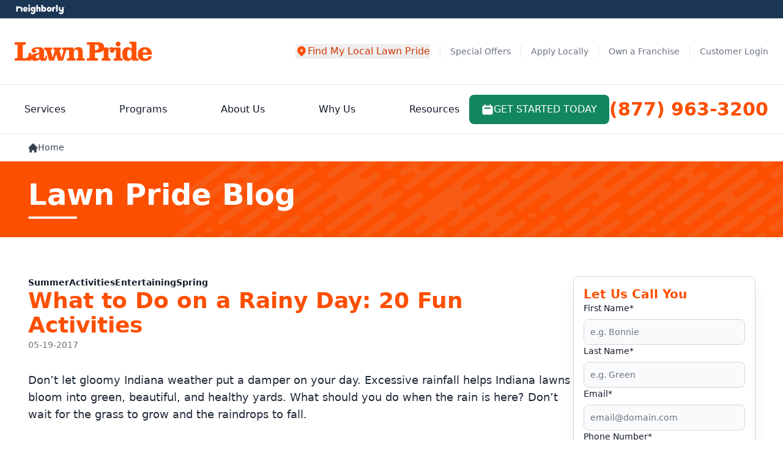

--- FILE ---
content_type: text/html; charset=UTF-8
request_url: https://lawnpride.com/rainy-day-activities/
body_size: 93588
content:
<!DOCTYPE html>
<html lang="en">
<head>
    <meta http-equiv="Content-Type" content="text/html; charset=utf-8">
    <meta http-equiv="X-UA-Compatible" content="IE=edge">
            <meta name="viewport" content="width=device-width, initial-scale=1.0, maximum-scale=3.0">
    
            <!--<meta name="twitter:card" content="Your Trusted Plumbing &amp; Drain Cleaning Experts Since 1970. Up Front Pricing. Satisfaction Guaranteed. Available 24/7 To Answer Your Call: 1-833-785-6698.">-->
    <meta name="title" content="Rainy Day Activities for Indiana Families | Lawn Pride" >
    <meta name="description" content="Don’t let this gloomy, Indiana weather put a damper on your day! Stay dry with 20 rainy day activities for inside and outside of the house." >    
    <meta name="keywords" content="" >
    <meta name="author" content="" >
    
    
    <meta property="og:title" content="Rainy Day Activities for Indiana Families | Lawn Pride">
<meta property="og:description" content="Don&amp;#8217;t let this gloomy, Indiana weather put a damper on your day! Stay dry with 20 rainy day activities for inside and outside of the house.">
<meta property="og:url" content="https://lawnpride.com/rainy-day-activities/">
<meta name="twitter:card" content="Don&amp;#8217;t let this gloomy, Indiana weather put a damper on your day! Stay dry with 20 rainy day activities for inside and outside of the house.">

<meta name="twitter:title" content="Rainy Day Activities for Indiana Families | Lawn Pride">
<meta name="twitter:site" content="https://lawnpride.com/rainy-day-activities/">
<meta name="twitter:description" content="Don&amp;#8217;t let this gloomy, Indiana weather put a damper on your day! Stay dry with 20 rainy day activities for inside and outside of the house.">
<meta name="twitter:image:width" content="365">
<meta name="twitter:image:height" content="166">

    <link rel="canonical" href="https://lawnpride.com/rainy-day-activities/">  
    <meta name="robots" content="index,follow">   
   
             <style id="required">/*!* Main  30.12.25:01*/*,:after,:before{--tw-border-spacing-x:0;--tw-border-spacing-y:0;--tw-translate-x:0;--tw-translate-y:0;--tw-rotate:0;--tw-skew-x:0;--tw-skew-y:0;--tw-scale-x:1;--tw-scale-y:1;--tw-pan-x: ;--tw-pan-y: ;--tw-pinch-zoom: ;--tw-scroll-snap-strictness:proximity;--tw-gradient-from-position: ;--tw-gradient-via-position: ;--tw-gradient-to-position: ;--tw-ordinal: ;--tw-slashed-zero: ;--tw-numeric-figure: ;--tw-numeric-spacing: ;--tw-numeric-fraction: ;--tw-ring-inset: ;--tw-ring-offset-width:0px;--tw-ring-offset-color:#fff;--tw-ring-color:rgba(63,131,248,.5);--tw-ring-offset-shadow:0 0 #0000;--tw-ring-shadow:0 0 #0000;--tw-shadow:0 0 #0000;--tw-shadow-colored:0 0 #0000;--tw-blur: ;--tw-brightness: ;--tw-contrast: ;--tw-grayscale: ;--tw-hue-rotate: ;--tw-invert: ;--tw-saturate: ;--tw-sepia: ;--tw-drop-shadow: ;--tw-backdrop-blur: ;--tw-backdrop-brightness: ;--tw-backdrop-contrast: ;--tw-backdrop-grayscale: ;--tw-backdrop-hue-rotate: ;--tw-backdrop-invert: ;--tw-backdrop-opacity: ;--tw-backdrop-saturate: ;--tw-backdrop-sepia: ;--tw-contain-size: ;--tw-contain-layout: ;--tw-contain-paint: ;--tw-contain-style: }::backdrop{--tw-border-spacing-x:0;--tw-border-spacing-y:0;--tw-translate-x:0;--tw-translate-y:0;--tw-rotate:0;--tw-skew-x:0;--tw-skew-y:0;--tw-scale-x:1;--tw-scale-y:1;--tw-pan-x: ;--tw-pan-y: ;--tw-pinch-zoom: ;--tw-scroll-snap-strictness:proximity;--tw-gradient-from-position: ;--tw-gradient-via-position: ;--tw-gradient-to-position: ;--tw-ordinal: ;--tw-slashed-zero: ;--tw-numeric-figure: ;--tw-numeric-spacing: ;--tw-numeric-fraction: ;--tw-ring-inset: ;--tw-ring-offset-width:0px;--tw-ring-offset-color:#fff;--tw-ring-color:rgba(63,131,248,.5);--tw-ring-offset-shadow:0 0 #0000;--tw-ring-shadow:0 0 #0000;--tw-shadow:0 0 #0000;--tw-shadow-colored:0 0 #0000;--tw-blur: ;--tw-brightness: ;--tw-contrast: ;--tw-grayscale: ;--tw-hue-rotate: ;--tw-invert: ;--tw-saturate: ;--tw-sepia: ;--tw-drop-shadow: ;--tw-backdrop-blur: ;--tw-backdrop-brightness: ;--tw-backdrop-contrast: ;--tw-backdrop-grayscale: ;--tw-backdrop-hue-rotate: ;--tw-backdrop-invert: ;--tw-backdrop-opacity: ;--tw-backdrop-saturate: ;--tw-backdrop-sepia: ;--tw-contain-size: ;--tw-contain-layout: ;--tw-contain-paint: ;--tw-contain-style: } 

/*! tailwindcss v3.4.13 | MIT License | https://tailwindcss.com*/*,:after,:before{border:0 solid #e5e7eb;box-sizing:border-box}:after,:before{--tw-content:""}:host,html{line-height:1.5;-webkit-text-size-adjust:100%;font-family:Inter,ui-sans-serif,system-ui,-apple-system,Segoe UI,Roboto,Helvetica Neue,Arial,Noto Sans,sans-serif,Apple Color Emoji,Segoe UI Emoji,Segoe UI Symbol,Noto Color Emoji;font-feature-settings:normal;font-variation-settings:normal;-moz-tab-size:4;-o-tab-size:4;tab-size:4;-webkit-tap-highlight-color:transparent}body{line-height:inherit;margin:0}hr{border-top-width:1px;color:inherit;height:0}abbr:where([title]){-webkit-text-decoration:underline dotted;text-decoration:underline dotted}h1,h2,h3,h4,h5,h6{font-size:inherit;font-weight:inherit}a{color:inherit;text-decoration:inherit}b,strong{font-weight:bolder}code,kbd,pre,samp{font-family:ui-monospace,SFMono-Regular,Menlo,Monaco,Consolas,Liberation Mono,Courier New,monospace;font-feature-settings:normal;font-size:1em;font-variation-settings:normal}small{font-size:80%}sub,sup{font-size:75%;line-height:0;position:relative;vertical-align:baseline}sub{bottom:-.25em}sup{top:-.5em}table{border-collapse:collapse;border-color:inherit;text-indent:0}button,input,optgroup,select,textarea{color:inherit;font-family:inherit;font-feature-settings:inherit;font-size:100%;font-variation-settings:inherit;font-weight:inherit;letter-spacing:inherit;line-height:inherit;margin:0;padding:0}button,select{text-transform:none}button,input:where([type=button]),input:where([type=reset]),input:where([type=submit]){-webkit-appearance:button;background-color:transparent;background-image:none}:-moz-focusring{outline:auto}:-moz-ui-invalid{box-shadow:none}progress{vertical-align:baseline}::-webkit-inner-spin-button,::-webkit-outer-spin-button{height:auto}[type=search]{-webkit-appearance:textfield;outline-offset:-2px}::-webkit-search-decoration{-webkit-appearance:none}::-webkit-file-upload-button{-webkit-appearance:button;font:inherit}summary{display:list-item}blockquote,dd,dl,figure,h1,h2,h3,h4,h5,h6,hr,p,pre{margin:0}fieldset{margin:0}fieldset,legend{padding:0}menu,ol,ul{list-style:none;margin:0;padding:0}dialog{padding:0}textarea{resize:vertical}input::-moz-placeholder,textarea::-moz-placeholder{color:#9ca3af;opacity:1}input::placeholder,textarea::placeholder{color:#9ca3af;opacity:1}[role=button],button{cursor:pointer}:disabled{cursor:default}audio,canvas,embed,iframe,img,object,svg,video{display:block;vertical-align:middle}img,video{height:auto;max-width:100%}[hidden]{display:none}.tooltip-arrow,.tooltip-arrow:before{background:inherit;height:8px;position:absolute;width:8px}.tooltip-arrow{visibility:hidden}.tooltip-arrow:before{content:"";transform:rotate(45deg);visibility:visible}[data-tooltip-style^=light]+.tooltip>.tooltip-arrow:before{border-color:#e5e7eb;border-style:solid}[data-tooltip-style^=light]+.tooltip[data-popper-placement^=top]>.tooltip-arrow:before{border-bottom-width:1px;border-right-width:1px}[data-tooltip-style^=light]+.tooltip[data-popper-placement^=right]>.tooltip-arrow:before{border-bottom-width:1px;border-left-width:1px}[data-tooltip-style^=light]+.tooltip[data-popper-placement^=bottom]>.tooltip-arrow:before{border-left-width:1px;border-top-width:1px}[data-tooltip-style^=light]+.tooltip[data-popper-placement^=left]>.tooltip-arrow:before{border-right-width:1px;border-top-width:1px}.tooltip[data-popper-placement^=top]>.tooltip-arrow{bottom:-4px}.tooltip[data-popper-placement^=bottom]>.tooltip-arrow{top:-4px}.tooltip[data-popper-placement^=left]>.tooltip-arrow{right:-4px}.tooltip[data-popper-placement^=right]>.tooltip-arrow{left:-4px}.tooltip.invisible>.tooltip-arrow:before{visibility:hidden}[data-popper-arrow],[data-popper-arrow]:before{background:inherit;height:8px;position:absolute;width:8px}[data-popper-arrow]{visibility:hidden}[data-popper-arrow]:after,[data-popper-arrow]:before{content:"";transform:rotate(45deg);visibility:visible}[data-popper-arrow]:after{background:inherit;height:9px;position:absolute;width:9px}[role=tooltip]>[data-popper-arrow]:before{border-color:#e5e7eb;border-style:solid}.dark [role=tooltip]>[data-popper-arrow]:before{border-color:#4b5563;border-style:solid}[role=tooltip]>[data-popper-arrow]:after{border-color:#e5e7eb;border-style:solid}.dark [role=tooltip]>[data-popper-arrow]:after{border-color:#4b5563;border-style:solid}[data-popover][role=tooltip][data-popper-placement^=top]>[data-popper-arrow]:after,[data-popover][role=tooltip][data-popper-placement^=top]>[data-popper-arrow]:before{border-bottom-width:1px;border-right-width:1px}[data-popover][role=tooltip][data-popper-placement^=right]>[data-popper-arrow]:after,[data-popover][role=tooltip][data-popper-placement^=right]>[data-popper-arrow]:before{border-bottom-width:1px;border-left-width:1px}[data-popover][role=tooltip][data-popper-placement^=bottom]>[data-popper-arrow]:after,[data-popover][role=tooltip][data-popper-placement^=bottom]>[data-popper-arrow]:before{border-left-width:1px;border-top-width:1px}[data-popover][role=tooltip][data-popper-placement^=left]>[data-popper-arrow]:after,[data-popover][role=tooltip][data-popper-placement^=left]>[data-popper-arrow]:before{border-right-width:1px;border-top-width:1px}[data-popover][role=tooltip][data-popper-placement^=top]>[data-popper-arrow]{bottom:-5px}[data-popover][role=tooltip][data-popper-placement^=bottom]>[data-popper-arrow]{top:-5px}[data-popover][role=tooltip][data-popper-placement^=left]>[data-popper-arrow]{right:-5px}[data-popover][role=tooltip][data-popper-placement^=right]>[data-popper-arrow]{left:-5px}[role=tooltip].invisible>[data-popper-arrow]:after,[role=tooltip].invisible>[data-popper-arrow]:before{visibility:hidden}[multiple],[type=date],[type=datetime-local],[type=email],[type=month],[type=number],[type=password],[type=search],[type=tel],[type=text],[type=time],[type=url],[type=week],select,textarea{-webkit-appearance:none;-moz-appearance:none;appearance:none;background-color:#fff;border-color:#6b7280;border-radius:0;border-width:1px;font-size:1rem;line-height:1.5rem;padding:.5rem .75rem;--tw-shadow:0 0 #0000}[multiple]:focus,[type=date]:focus,[type=datetime-local]:focus,[type=email]:focus,[type=month]:focus,[type=number]:focus,[type=password]:focus,[type=search]:focus,[type=tel]:focus,[type=text]:focus,[type=time]:focus,[type=url]:focus,[type=week]:focus,select:focus,textarea:focus{outline:2px solid transparent;outline-offset:2px;--tw-ring-inset:var(--tw-empty,/*!*/ /*!*/);--tw-ring-offset-width:0px;--tw-ring-offset-color:#fff;--tw-ring-color:#1c64f2;--tw-ring-offset-shadow:var(--tw-ring-inset) 0 0 0 var(--tw-ring-offset-width) var(--tw-ring-offset-color);--tw-ring-shadow:var(--tw-ring-inset) 0 0 0 calc(1px + var(--tw-ring-offset-width)) var(--tw-ring-color);border-color:#1c64f2;box-shadow:var(--tw-ring-offset-shadow),var(--tw-ring-shadow),var(--tw-shadow)}input::-moz-placeholder,textarea::-moz-placeholder{color:#6b7280;opacity:1}input::placeholder,textarea::placeholder{color:#6b7280;opacity:1}::-webkit-datetime-edit-fields-wrapper{padding:0}::-webkit-date-and-time-value{min-height:1.5em}select:not([size]){background-image:url("data:image/svg+xml;charset=utf-8,%3Csvg xmlns='http://www.w3.org/2000/svg' fill='none' aria-hidden='true' viewBox='0 0 10 6'%3E%3Cpath stroke='%236B7280' stroke-linecap='round' stroke-linejoin='round' stroke-width='2' d='m1 1 4 4 4-4'/%3E%3C/svg%3E");background-position:right .75rem center;background-repeat:no-repeat;background-size:.75em .75em;padding-right:2.5rem;-webkit-print-color-adjust:exact;print-color-adjust:exact}[multiple]{background-image:none;background-position:0 0;background-repeat:unset;background-size:initial;padding-right:.75rem;-webkit-print-color-adjust:unset;print-color-adjust:unset}[type=checkbox],[type=radio]{-webkit-appearance:none;-moz-appearance:none;appearance:none;background-color:#fff;background-origin:border-box;border-color:#6b7280;border-width:1px;color:#1c64f2;display:inline-block;flex-shrink:0;height:1rem;padding:0;-webkit-print-color-adjust:exact;print-color-adjust:exact;-webkit-user-select:none;-moz-user-select:none;user-select:none;vertical-align:middle;width:1rem;--tw-shadow:0 0 #0000}[type=checkbox]{border-radius:0}[type=radio]{border-radius:100%}[type=checkbox]:focus,[type=radio]:focus{outline:2px solid transparent;outline-offset:2px;--tw-ring-inset:var(--tw-empty,/*!*/ /*!*/);--tw-ring-offset-width:2px;--tw-ring-offset-color:#fff;--tw-ring-color:#1c64f2;--tw-ring-offset-shadow:var(--tw-ring-inset) 0 0 0 var(--tw-ring-offset-width) var(--tw-ring-offset-color);--tw-ring-shadow:var(--tw-ring-inset) 0 0 0 calc(2px + var(--tw-ring-offset-width)) var(--tw-ring-color);box-shadow:var(--tw-ring-offset-shadow),var(--tw-ring-shadow),var(--tw-shadow)}.dark [type=checkbox]:checked,.dark [type=radio]:checked,[type=checkbox]:checked,[type=radio]:checked{background-color:currentColor;background-position:50%;background-repeat:no-repeat;background-size:.55em .55em;border-color:transparent}[type=checkbox]:checked{background-image:url("data:image/svg+xml;charset=utf-8,%3Csvg xmlns='http://www.w3.org/2000/svg' fill='none' aria-hidden='true' viewBox='0 0 16 12'%3E%3Cpath stroke='%23fff' stroke-linecap='round' stroke-linejoin='round' stroke-width='3' d='M1 5.917 5.724 10.5 15 1.5'/%3E%3C/svg%3E");background-repeat:no-repeat;background-size:.55em .55em;-webkit-print-color-adjust:exact;print-color-adjust:exact}.dark [type=radio]:checked,[type=radio]:checked{background-image:url("data:image/svg+xml;charset=utf-8,%3Csvg xmlns='http://www.w3.org/2000/svg' fill='%23fff' viewBox='0 0 16 16'%3E%3Ccircle cx='8' cy='8' r='3'/%3E%3C/svg%3E");background-size:1em 1em}[type=checkbox]:indeterminate{background-color:currentColor;background-image:url("data:image/svg+xml;charset=utf-8,%3Csvg xmlns='http://www.w3.org/2000/svg' fill='none' aria-hidden='true' viewBox='0 0 16 12'%3E%3Cpath stroke='%23fff' stroke-linecap='round' stroke-linejoin='round' stroke-width='3' d='M1 5.917 5.724 10.5 15 1.5'/%3E%3C/svg%3E");background-position:50%;background-repeat:no-repeat;background-size:.55em .55em;border-color:transparent;-webkit-print-color-adjust:exact;print-color-adjust:exact}[type=checkbox]:indeterminate:focus,[type=checkbox]:indeterminate:hover{background-color:currentColor;border-color:transparent}[type=file]{background:unset;border-color:inherit;border-radius:0;border-width:0;font-size:unset;line-height:inherit;padding:0}[type=file]:focus{outline:1px auto inherit}input[type=file]::file-selector-button{background:#1f2937;border:0;color:#fff;cursor:pointer;font-size:.875rem;font-weight:500;margin-inline-end:1rem;margin-inline-start:-1rem;padding:.625rem 1rem .625rem 2rem}input[type=file]::file-selector-button:hover{background:#374151}.dark input[type=file]::file-selector-button{background:#4b5563;color:#fff}.dark input[type=file]::file-selector-button:hover{background:#6b7280}input[type=range]::-webkit-slider-thumb{appearance:none;-moz-appearance:none;-webkit-appearance:none;background:#1c64f2;border:0;border-radius:9999px;cursor:pointer;height:1.25rem;width:1.25rem}input[type=range]:disabled::-webkit-slider-thumb{background:#9ca3af}.dark input[type=range]:disabled::-webkit-slider-thumb{background:#6b7280}input[type=range]:focus::-webkit-slider-thumb{outline:2px solid transparent;outline-offset:2px;--tw-ring-offset-shadow:var(--tw-ring-inset) 0 0 0 var(--tw-ring-offset-width) var(--tw-ring-offset-color);--tw-ring-shadow:var(--tw-ring-inset) 0 0 0 calc(4px + var(--tw-ring-offset-width)) var(--tw-ring-color);box-shadow:var(--tw-ring-offset-shadow),var(--tw-ring-shadow),var(--tw-shadow,0 0 #0000);--tw-ring-opacity:1px;--tw-ring-color:rgb(164 202 254/var(--tw-ring-opacity))}input[type=range]::-moz-range-thumb{appearance:none;-moz-appearance:none;-webkit-appearance:none;background:#1c64f2;border:0;border-radius:9999px;cursor:pointer;height:1.25rem;width:1.25rem}input[type=range]:disabled::-moz-range-thumb{background:#9ca3af}.dark input[type=range]:disabled::-moz-range-thumb{background:#6b7280}input[type=range]::-moz-range-progress{background:#3f83f8}input[type=range]::-ms-fill-lower{background:#3f83f8}.toggle-bg:after{background:#fff;border-color:#d1d5db;border-radius:9999px;border-width:1px;box-shadow:var(--tw-ring-inset) 0 0 0 calc(var(--tw-ring-offset-width)) var(--tw-ring-color);content:"";height:1.25rem;left:.125rem;position:absolute;top:.125rem;transition-duration:.15s;transition-property:background-color,border-color,color,fill,stroke,opacity,box-shadow,transform,filter,backdrop-filter;width:1.25rem}input:checked+.toggle-bg:after{border-color:#fff;transform:translateX(100%);}input:checked+.toggle-bg{background:#1c64f2;border-color:#1c64f2}:root{--black:#000;--white:#fff;--glb-primary-50:#ecf2fa;--glb-primary-100:#c4d7ee;--glb-primary-200:#a7c4e6;--glb-primary-300:#7fa9db;--glb-primary-400:#6698d4;--glb-primary-500:#407ec9;--glb-primary-600:#3a73b7;--glb-primary-700:#2d598f;--glb-primary-800:#23456f;--glb-primary-900:#1b3554;--glb-secondary-50:#fff9eb;--glb-secondary-100:#ffeebf;--glb-secondary-200:#ffe5a1;--glb-secondary-300:#ffd976;--glb-secondary-400:#ffd25b;--glb-secondary-500:#f5c200;--glb-secondary-600:#e8b52e;--glb-secondary-700:#b59b00;--glb-secondary-800:#8c7800;--glb-secondary-900:#675100}.primary-btn{align-items:center;background-color:var(--primary-500);border-radius:.5rem;display:inline-flex;font-size:1rem;font-weight:500;gap:.5rem;justify-content:center;line-height:1.5rem;padding:.75rem 1.25rem;text-align:left;--tw-text-opacity:1;color:rgb(255 255 255/var(--tw-text-opacity))}.primary-btn:hover{background-color:var(--primary-800)}.primary-btn:focus{--tw-ring-offset-shadow:var(--tw-ring-inset) 0 0 0 var(--tw-ring-offset-width) var(--tw-ring-offset-color);--tw-ring-shadow:var(--tw-ring-inset) 0 0 0 calc(4px + var(--tw-ring-offset-width)) var(--tw-ring-color);box-shadow:var(--tw-ring-offset-shadow),var(--tw-ring-shadow),var(--tw-shadow,0 0 #0000)}.primary-btn img,.primary-btn svg{flex-shrink:0;height:1.25rem;padding:1px;width:1.25rem}.primary-outline-btn{align-items:center;border-color:var(--primary-500);border-radius:.5rem;border-width:1px;color:var(--primary-500);display:inline-flex;font-size:1rem;font-weight:500;gap:.5rem;justify-content:center;line-height:1.5rem;padding:.75rem 1.25rem;text-align:left}.primary-outline-btn:focus{--tw-ring-offset-shadow:var(--tw-ring-inset) 0 0 0 var(--tw-ring-offset-width) var(--tw-ring-offset-color);--tw-ring-shadow:var(--tw-ring-inset) 0 0 0 calc(4px + var(--tw-ring-offset-width)) var(--tw-ring-color);box-shadow:var(--tw-ring-offset-shadow),var(--tw-ring-shadow),var(--tw-shadow,0 0 #0000);--tw-ring-opacity:1;--tw-ring-color:rgb(243 244 246/var(--tw-ring-opacity))}.primary-outline-btn img,.primary-outline-btn svg{flex-shrink:0;height:1.25rem;padding:1px;width:1.25rem}.secondary-outline-btn{align-items:center;border-color:var(--secondary-500);border-radius:.5rem;border-width:1px;color:var(--secondary-500);display:inline-flex;font-size:1rem;font-weight:500;gap:.5rem;justify-content:center;line-height:1.5rem;padding:.75rem 1.25rem;text-align:left}.secondary-outline-btn:focus{--tw-ring-offset-shadow:var(--tw-ring-inset) 0 0 0 var(--tw-ring-offset-width) var(--tw-ring-offset-color);--tw-ring-shadow:var(--tw-ring-inset) 0 0 0 calc(4px + var(--tw-ring-offset-width)) var(--tw-ring-color);box-shadow:var(--tw-ring-offset-shadow),var(--tw-ring-shadow),var(--tw-shadow,0 0 #0000);--tw-ring-opacity:1;--tw-ring-color:rgb(243 244 246/var(--tw-ring-opacity))}.secondary-outline-btn img,.secondary-outline-btn svg{flex-shrink:0;height:1.25rem;padding:1px;width:1.25rem}.gray-outline-btn{align-items:center;border-radius:.5rem;border-width:1px;display:inline-flex;gap:.5rem;justify-content:center;--tw-border-opacity:1;border-color:rgb(229 231 235/var(--tw-border-opacity));font-size:1rem;font-weight:500;line-height:1.5rem;padding:.75rem 1.25rem;text-align:left;--tw-text-opacity:1;color:rgb(31 41 55/var(--tw-text-opacity))}.gray-outline-btn:focus{--tw-ring-offset-shadow:var(--tw-ring-inset) 0 0 0 var(--tw-ring-offset-width) var(--tw-ring-offset-color);--tw-ring-shadow:var(--tw-ring-inset) 0 0 0 calc(4px + var(--tw-ring-offset-width)) var(--tw-ring-color);box-shadow:var(--tw-ring-offset-shadow),var(--tw-ring-shadow),var(--tw-shadow,0 0 #0000);--tw-ring-opacity:1;--tw-ring-color:rgb(243 244 246/var(--tw-ring-opacity))}.gray-outline-btn img,.gray-outline-btn svg{flex-shrink:0;height:1.25rem;padding:1px;width:1.25rem}.white-outline-btn{align-items:center;border-radius:.5rem;border-width:2px;display:inline-flex;gap:.5rem;justify-content:center;--tw-border-opacity:1;border-color:rgb(255 255 255/var(--tw-border-opacity));font-size:1rem;font-weight:500;line-height:1.5rem;padding:.75rem 1.25rem;text-align:left;--tw-text-opacity:1;color:rgb(255 255 255/var(--tw-text-opacity))}.white-outline-btn:focus{--tw-ring-offset-shadow:var(--tw-ring-inset) 0 0 0 var(--tw-ring-offset-width) var(--tw-ring-offset-color);--tw-ring-shadow:var(--tw-ring-inset) 0 0 0 calc(4px + var(--tw-ring-offset-width)) var(--tw-ring-color);box-shadow:var(--tw-ring-offset-shadow),var(--tw-ring-shadow),var(--tw-shadow,0 0 #0000);--tw-ring-opacity:1;--tw-ring-color:rgb(243 244 246/var(--tw-ring-opacity))}.white-outline-btn img,.white-outline-btn svg{flex-shrink:0;height:1.25rem;padding:1px;width:1.25rem}.secondary-btn{align-items:center;background-color:var(--secondary-500);border-radius:.5rem;color:var(--primary-900);display:inline-flex;font-size:1rem;font-weight:500;gap:.5rem;justify-content:center;line-height:1.5rem;padding:.75rem 1.25rem;text-align:left}.secondary-btn:focus{--tw-ring-offset-shadow:var(--tw-ring-inset) 0 0 0 var(--tw-ring-offset-width) var(--tw-ring-offset-color);--tw-ring-shadow:var(--tw-ring-inset) 0 0 0 calc(4px + var(--tw-ring-offset-width)) var(--tw-ring-color);box-shadow:var(--tw-ring-offset-shadow),var(--tw-ring-shadow),var(--tw-shadow,0 0 #0000);--tw-ring-opacity:1;--tw-ring-color:rgb(243 244 246/var(--tw-ring-opacity))}.secondary-btn img,.secondary-btn svg{flex-shrink:0;height:1.25rem;padding:1px;width:1.25rem}.white-btn{align-items:center;border-radius:.5rem;display:inline-flex;gap:.5rem;justify-content:center;--tw-bg-opacity:1;background-color:rgb(255 255 255/var(--tw-bg-opacity));color:var(--primary-500);font-size:1rem;font-weight:500;line-height:1.5rem;padding:.75rem 1.25rem;text-align:left}.white-btn:focus{--tw-ring-offset-shadow:var(--tw-ring-inset) 0 0 0 var(--tw-ring-offset-width) var(--tw-ring-offset-color);--tw-ring-shadow:var(--tw-ring-inset) 0 0 0 calc(4px + var(--tw-ring-offset-width)) var(--tw-ring-color);box-shadow:var(--tw-ring-offset-shadow),var(--tw-ring-shadow),var(--tw-shadow,0 0 #0000);--tw-ring-opacity:1;--tw-ring-color:rgb(243 244 246/var(--tw-ring-opacity))}.white-btn img,.white-btn svg{flex-shrink:0;height:1.25rem;padding:1px;width:1.25rem}.disable-btn{align-items:center;border-radius:.5rem;display:inline-flex;gap:.5rem;justify-content:center;pointer-events:none;--tw-bg-opacity:1;background-color:rgb(209 213 219/var(--tw-bg-opacity));font-size:1rem;font-weight:500;line-height:1.5rem;padding:.75rem 1.25rem;text-align:left;--tw-text-opacity:1;color:rgb(107 114 128/var(--tw-text-opacity))}.disable-btn:focus{--tw-ring-offset-shadow:var(--tw-ring-inset) 0 0 0 var(--tw-ring-offset-width) var(--tw-ring-offset-color);--tw-ring-shadow:var(--tw-ring-inset) 0 0 0 calc(4px + var(--tw-ring-offset-width)) var(--tw-ring-color);box-shadow:var(--tw-ring-offset-shadow),var(--tw-ring-shadow),var(--tw-shadow,0 0 #0000)}.disable-btn img,.disable-btn svg{flex-shrink:0;height:1.25rem;padding:1px;width:1.25rem}.glb-primary-btn{align-items:center;background-color:var(--glb-primary-500);border-radius:.5rem;display:inline-flex;font-size:1rem;font-weight:500;gap:.5rem;justify-content:center;line-height:1.5rem;padding:.75rem 1.25rem;text-align:left;--tw-text-opacity:1;color:rgb(255 255 255/var(--tw-text-opacity))}.glb-primary-btn:focus{--tw-ring-offset-shadow:var(--tw-ring-inset) 0 0 0 var(--tw-ring-offset-width) var(--tw-ring-offset-color);--tw-ring-shadow:var(--tw-ring-inset) 0 0 0 calc(4px + var(--tw-ring-offset-width)) var(--tw-ring-color);box-shadow:var(--tw-ring-offset-shadow),var(--tw-ring-shadow),var(--tw-shadow,0 0 #0000)}.glb-primary-btn img,.glb-primary-btn svg{flex-shrink:0;height:1.25rem;padding:1px;width:1.25rem}.container{margin-left:auto;margin-right:auto;padding-left:16px;padding-right:16px;width:100%}@media (min-width:640px){.container{max-width:640px}}@media (min-width:768px){.container{max-width:768px}}@media (min-width:1024px){.container{max-width:1024px}}@media (min-width:1280px){.container{max-width:1280px}}@media (min-width:1440px){.container{max-width:1440px}}@media (min-width:1496px){.container{max-width:1496px}}.testimonials-section .testi-comment .body-text-sm{overflow-wrap:anywhere}.primary-heading{font-size:1.875rem;font-weight:700;line-height:2.25rem;line-height:37px}@media (min-width:1024px){.primary-heading{line-height:2rem}}.primary-heading-lg{font-size:1.875rem;font-weight:700;line-height:2.25rem}@media (min-width:1024px){.primary-heading-lg{font-size:2.25rem;line-height:2.5rem;line-height:54px}}.sub-heading{font-size:1.5rem;font-weight:700;line-height:2rem;line-height:1.25}.body-text{font-size:1rem;font-weight:400;line-height:1.5rem;line-height:27px}@media (min-width:1024px){.body-text{font-size:1.25rem;line-height:1.75rem;line-height:30px}}.body-text-sm{font-size:1rem;font-weight:500;line-height:1.5rem}@media (min-width:640px){.container{max-width:100%}}@media (min-width:768px){.container{max-width:100%}}@media (min-width:1024px){.container{max-width:100%}}@media (min-width:1280px){.container{max-width:1221px}}@media (min-width:1440px){.container{max-width:1312px}}@media (min-width:1496px){.container{max-width:1384px}}.primary-link{color:var(--primary-500)}.primary-link:hover{text-decoration-line:underline}.glb-primary-link{color:var(--glb-primary-500)}.primary-border{border-color:var(--primary-500);border-radius:.5rem;border-width:2px}.primary-border:focus{--tw-ring-offset-shadow:var(--tw-ring-inset) 0 0 0 var(--tw-ring-offset-width) var(--tw-ring-offset-color);--tw-ring-shadow:var(--tw-ring-inset) 0 0 0 calc(4px + var(--tw-ring-offset-width)) var(--tw-ring-color);box-shadow:var(--tw-ring-offset-shadow),var(--tw-ring-shadow),var(--tw-shadow,0 0 #0000);--tw-ring-opacity:1;--tw-ring-color:rgb(243 244 246/var(--tw-ring-opacity))}.primary-separator{border-color:var(--primary-500)}.text-underline{text-decoration-line:underline}.secondary-separator{border-color:var(--secondary-500)}.nbly-separator{border-color:var(--glb-primary-500)}.mobile-only{display:block}@media (min-width:768px){.mobile-only{display:none}}@media (min-width:1024px){.mobile-only{display:none}}.desktop-only,.realtime-email-validation-error-message.desktop-only,.review-animation-controls.carousel-cta.desktop-only{display:none}@media (min-width:1024px){.desktop-only{display:block}}@media (min-width:1280px){.desktop-only{display:block}}.input-icon-set{position:relative}.input-icon-set .input-icon-wrapper{align-items:center;bottom:0;display:flex;left:0;padding-left:.75rem;pointer-events:none;position:absolute;top:0}.input-icon-set .input-icon-wrapper img{height:1rem;width:1rem}.input-icon-set .input-field{border-radius:.5rem;border-width:1px;display:block;width:100%;--tw-border-opacity:1;border-color:rgb(209 213 219/var(--tw-border-opacity));--tw-bg-opacity:1;background-color:rgb(249 250 251/var(--tw-bg-opacity));font-size:.875rem;line-height:1.25rem;padding:.625rem .625rem .625rem 2.5rem;--tw-text-opacity:1;color:rgb(17 24 39/var(--tw-text-opacity))}.input-icon-set .input-field:focus{--tw-border-opacity:1;border-color:rgb(63 131 248/var(--tw-border-opacity));--tw-ring-opacity:1;--tw-ring-color:rgb(63 131 248/var(--tw-ring-opacity))}.input-icon-set .input-field:is(.dark *){--tw-border-opacity:1;border-color:rgb(75 85 99/var(--tw-border-opacity));--tw-bg-opacity:1;background-color:rgb(55 65 81/var(--tw-bg-opacity));--tw-text-opacity:1;color:rgb(255 255 255/var(--tw-text-opacity))}.input-icon-set .input-field:is(.dark *)::-moz-placeholder{--tw-placeholder-opacity:1;color:rgb(156 163 175/var(--tw-placeholder-opacity))}.input-icon-set .input-field:is(.dark *)::placeholder{--tw-placeholder-opacity:1;color:rgb(156 163 175/var(--tw-placeholder-opacity))}.input-icon-set .input-field:focus:is(.dark *){--tw-border-opacity:1;border-color:rgb(63 131 248/var(--tw-border-opacity));--tw-ring-opacity:1;--tw-ring-color:rgb(63 131 248/var(--tw-ring-opacity))}.label-basic{display:block;font-size:.875rem;font-weight:500;line-height:1.25rem;margin-bottom:.5rem;--tw-text-opacity:1;color:rgb(17 24 39/var(--tw-text-opacity))}.label-basic:is(.dark *){--tw-text-opacity:1;color:rgb(255 255 255/var(--tw-text-opacity))}.label-basic sup{font-weight:500;top:-.1em;--tw-text-opacity:1}.input-basic,.label-basic sup,.select-basic{color:rgb(17 24 39/var(--tw-text-opacity));font-size:.875rem;line-height:1.25rem}.input-basic,.select-basic{border-radius:.5rem;border-width:1px;display:block;width:100%;--tw-border-opacity:1;border-color:rgb(209 213 219/var(--tw-border-opacity));--tw-bg-opacity:1;background-color:rgb(249 250 251/var(--tw-bg-opacity));padding:.625rem;--tw-text-opacity:1}.input-basic:focus,.select-basic:focus{--tw-border-opacity:1;border-color:rgb(63 131 248/var(--tw-border-opacity));--tw-ring-opacity:1;--tw-ring-color:rgb(63 131 248/var(--tw-ring-opacity))}.input-basic:is(.dark *),.select-basic:is(.dark *){--tw-border-opacity:1;border-color:rgb(75 85 99/var(--tw-border-opacity));--tw-bg-opacity:1;background-color:rgb(55 65 81/var(--tw-bg-opacity));--tw-text-opacity:1;color:rgb(255 255 255/var(--tw-text-opacity))}.input-basic:is(.dark *)::-moz-placeholder,.select-basic:is(.dark *)::-moz-placeholder{--tw-placeholder-opacity:1;color:rgb(156 163 175/var(--tw-placeholder-opacity))}.input-basic:is(.dark *)::placeholder,.select-basic:is(.dark *)::placeholder{--tw-placeholder-opacity:1;color:rgb(156 163 175/var(--tw-placeholder-opacity))}.input-basic:focus:is(.dark *),.select-basic:focus:is(.dark *){--tw-border-opacity:1;border-color:rgb(63 131 248/var(--tw-border-opacity));--tw-ring-opacity:1;--tw-ring-color:rgb(63 131 248/var(--tw-ring-opacity))}.radio-basic{border-width:1px;height:1rem;width:1rem;--tw-border-opacity:1;border-color:rgb(209 213 219/var(--tw-border-opacity));--tw-bg-opacity:1;background-color:rgb(249 250 251/var(--tw-bg-opacity))}.radio-basic:focus{--tw-ring-offset-shadow:var(--tw-ring-inset) 0 0 0 var(--tw-ring-offset-width) var(--tw-ring-offset-color);--tw-ring-shadow:var(--tw-ring-inset) 0 0 0 calc(var(--tw-ring-offset-width)) var(--tw-ring-color);box-shadow:var(--tw-ring-offset-shadow),var(--tw-ring-shadow),var(--tw-shadow,0 0 #0000);--tw-ring-offset-width:0px}.radio-basic[type=radio]:checked{border-width:4px;--tw-border-opacity:1;border-color:rgb(63 131 248/var(--tw-border-opacity));--tw-bg-opacity:1;background-color:rgb(249 250 251/var(--tw-bg-opacity))}.radio-basic[type=radio]:checked:focus{--tw-ring-offset-width:0px}.checkbox-basic{border-radius:.25rem;cursor:pointer;height:1.5rem;width:1.5rem;--tw-border-opacity:1;border-color:rgb(209 213 219/var(--tw-border-opacity));--tw-bg-opacity:1;background-color:rgb(249 250 251/var(--tw-bg-opacity))}.checkbox-basic[type=checkbox]:checked{background-color:var(--primary-500)}.radio-btn-wrapper{align-items:center;display:flex}.radio-btn-wrapper>:not([hidden])~:not([hidden]){--tw-space-x-reverse:0;margin-left:calc(1rem*(1 - var(--tw-space-x-reverse)));margin-right:calc(1rem*var(--tw-space-x-reverse))}.radio-btn{align-items:center;display:flex;padding-bottom:.5rem;padding-top:.5rem}.email-radio-btn{margin-bottom:1rem;margin-top:1rem}@media (min-width:640px){.email-radio-btn{margin:0 1rem}}.download-app-cta{align-items:center;display:flex;flex-direction:column;gap:1.5rem;justify-content:center}@media (min-width:1024px){.download-app-cta{flex-direction:row;gap:1rem;padding-bottom:14px;padding-top:14px}}.half-border{padding-bottom:2rem;position:relative}.half-border:before{border-color:var(--secondary-500);border-radius:.375rem;border-top-width:4px;bottom:14px;content:var(--tw-content);display:block;left:0;position:absolute;width:5rem}.wysiwyg ul{font-size:1rem;font-weight:400;line-height:1.5rem;list-style-type:disc;margin-bottom:1.25rem;--tw-text-opacity:1;color:rgb(31 41 55/var(--tw-text-opacity))}.wysiwyg ul li{margin-left:1rem;padding-top:.5rem}.wysiwyg ul li a{color:var(--primary-500);text-decoration-line:underline}.wysiwyg ol{font-size:1rem;font-weight:400;line-height:1.5rem;list-style-type:decimal;margin-bottom:1.25rem;--tw-text-opacity:1;color:rgb(31 41 55/var(--tw-text-opacity))}.wysiwyg ol li{margin-left:1rem;padding-top:.5rem}.wysiwyg a,.wysiwyg ol li a{color:var(--primary-500);text-decoration-line:underline}.wysiwyg p{font-size:1rem;font-weight:400;line-height:1.5rem;margin-bottom:1rem;--tw-text-opacity:1;color:rgb(31 41 55/var(--tw-text-opacity))}.wysiwyg h1,.wysiwyg h2,.wysiwyg h3,.wysiwyg h4,.wysiwyg h5,.wysiwyg h6{color:var(--primary-500);font-weight:700;margin-bottom:1rem}.wysiwyg h1{font-size:2em}.wysiwyg h2{font-size:1.5em}.wysiwyg h3{font-size:1.17em}.wysiwyg h4{font-size:1em}.wysiwyg h5{font-size:.83em}.wysiwyg h6{font-size:.76em}.wysiwyg img{height:revert-layer;margin-bottom:1rem}.wysiwyg iframe{aspect-ratio:16/9;height:100%;width:100%}.plain-text-primary .text-wrapper .wysiwyg img{margin-bottom:1rem;position:unset}@media (min-width:1024px){.swap-rows{flex-direction:row-reverse}}svg.icon{height:1.25rem;padding:1px;width:1.25rem}svg.map-icon{height:1.5rem;padding:1px;width:1.5rem}.invalid-field[type=radio],.invalid-field[type=radio]:checked,input.invalid-field,select.invalid-field,textarea.invalid-field{--tw-border-opacity:1;border-color:rgb(200 30 30/var(--tw-border-opacity));--tw-bg-opacity:1;background-color:rgb(253 242 242/var(--tw-bg-opacity));--tw-text-opacity:1;color:rgb(200 30 30/var(--tw-text-opacity))}input.valid-field,select.valid-field,textarea.valid-field{--tw-bg-opacity:1;background-color:rgb(235 245 255/var(--tw-bg-opacity))}.error-msg{color:rgb(224 36 36/var(--tw-text-opacity))}.error-msg,.success-msg{align-items:center;display:flex;font-size:.875rem;font-weight:500;gap:6px;line-height:1.25rem;padding-top:.5rem;text-align:left;--tw-text-opacity:1}.success-msg{color:rgb(5 122 85/var(--tw-text-opacity))}.local-owned{border-bottom-width:1px;border-style:solid;--tw-border-opacity:1;border-color:rgb(209 213 219/var(--tw-border-opacity));padding:1rem 0;text-align:center}@media (min-width:1024px){.faqs-section .faqs-wrapper .faqs-text-wrapper.local-owned .faqs-heading,.faqs-section .faqs-wrapper .faqs-text-wrapper.local-owned .faqs-text{width:800px}}.great-reasons-section .circuit-block .card-header.local-owned{gap:1.5rem}@media (min-width:1024px){.great-reasons-section .circuit-block .card-header.local-owned .primary-heading{width:100%}}@media (min-width:1280px){.great-reasons-section .circuit-block .card-header.local-owned .primary-heading{width:1141px}}@media (min-width:1024px){.great-reasons-section .circuit-block .card-header.local-owned .body-text{width:100%}}@media (min-width:1280px){.great-reasons-section .circuit-block .card-header.local-owned .body-text{width:1141px}}@media (min-width:1024px){.helpful-resources-section .heading-wrapper.local-owned{margin-left:auto;margin-right:auto;max-width:1061px}}.window-count .window-count-header.local-owned+.window-list-wrapper .window-list{justify-content:center}@media (min-width:1024px){.local-owned{margin-bottom:.25rem;margin-top:.25rem}}.local-owned .local-title{font-size:1.2rem;font-weight:900}.rating{display:flex;gap:.5rem}.rating .star{display:inline-block;font-size:1rem;line-height:1.5rem;position:relative;--tw-text-opacity:1;color:rgb(209 213 219/var(--tw-text-opacity))}.rating .star.full{color:var(--glb-secondary-500)}.slim-scroll::-webkit-scrollbar{margin-left:.25rem;width:.5rem}.slim-scroll::-webkit-scrollbar-track{background-color:transparent}.slim-scroll::-webkit-scrollbar-thumb{border-radius:9999px;--tw-bg-opacity:1;background-color:rgb(209 213 219/var(--tw-bg-opacity))}.slim-scroll::-webkit-scrollbar-thumb:hover{--tw-bg-opacity:1;background-color:rgb(156 163 175/var(--tw-bg-opacity))}.breadcrumb-section{align-items:center;display:flex;min-height:60px;padding-bottom:.75rem;padding-top:.75rem}@media (min-width:1024px){.breadcrumb-section{min-height:45px}}.breadcrumbs{display:flex}.breadcrumbs .breadcrumb-list{align-items:center;display:inline-flex}.breadcrumbs .breadcrumb-list .breadcrumb-list-item{align-items:center;display:inline-flex;font-size:.75rem;font-weight:500;line-height:1rem;line-height:18px;--tw-text-opacity:1;color:rgb(107 114 128/var(--tw-text-opacity))}@media (min-width:1024px){.breadcrumbs .breadcrumb-list .breadcrumb-list-item{font-size:.875rem;line-height:1.25rem;line-height:21px}}.breadcrumbs .breadcrumb-list .breadcrumb-list-item svg{height:11px;margin-left:1rem;margin-right:1rem;width:1.25rem;--tw-text-opacity:1;color:rgb(156 163 175/var(--tw-text-opacity))}.breadcrumbs .breadcrumb-list .breadcrumb-link{align-items:center;display:inline-flex;font-size:.75rem;font-weight:500;line-height:1rem;line-height:18px;--tw-text-opacity:1;color:rgb(55 65 81/var(--tw-text-opacity))}.breadcrumbs .breadcrumb-list .breadcrumb-link:is(.dark *){--tw-text-opacity:1;color:rgb(156 163 175/var(--tw-text-opacity))}.breadcrumbs .breadcrumb-list .breadcrumb-link:hover:is(.dark *){--tw-text-opacity:1;color:rgb(255 255 255/var(--tw-text-opacity))}@media (min-width:1024px){.breadcrumbs .breadcrumb-list .breadcrumb-link{font-size:.875rem;line-height:1.25rem;line-height:21px}}.breadcrumbs .breadcrumb-list .breadcrumb-link svg{height:1rem;margin-left:0;margin-right:0;width:1rem;--tw-text-opacity:1;color:rgb(55 65 81/var(--tw-text-opacity))}:is(.breadcrumbs .breadcrumb-list .breadcrumb-link) svg+span{display:none;margin-left:1rem}.realtime-email-validation-error-message:is(.breadcrumbs .breadcrumb-list .breadcrumb-link) svg+span{display:none}.review-animation-controls.carousel-cta:is(.breadcrumbs .breadcrumb-list .breadcrumb-link) svg+span{display:none}@media (min-width:1024px){:is(.breadcrumbs .breadcrumb-list .breadcrumb-link) svg+span{display:block}}.breadcrumbs .breadcrumb-list .breadcrumb-list-item:not(:first-child):not(:last-child):not(:nth-last-child(2)),.realtime-email-validation-error-message.breadcrumbs .breadcrumb-list .breadcrumb-list-item:not(:first-child):not(:last-child):not(:nth-last-child(2)),.review-animation-controls.carousel-cta.breadcrumbs .breadcrumb-list .breadcrumb-list-item:not(:first-child):not(:last-child):not(:nth-last-child(2)){display:none}@media (min-width:1024px){.breadcrumbs .breadcrumb-list .breadcrumb-list-item:not(:first-child):not(:last-child):not(:nth-last-child(2)){display:inline-flex}}.page-heading-section{background-color:var(--primary-500);background-image:url(/brand/_assets/images/global-img/page-heading-bg-pattern-m.png);background-position:bottom;background-repeat:no-repeat;background-size:cover;padding-bottom:2rem;padding-top:1rem;--tw-text-opacity:1;color:rgb(255 255 255/var(--tw-text-opacity))}@media (min-width:1024px){.page-heading-section{background-image:url(/brand/_assets/images/global-img/page-heading-bg-pattern.png);padding-bottom:2.5rem;padding-top:1.5rem}}.page-heading-wrapper{position:relative}.page-heading-wrapper:before{border-color:var(--secondary-500);border-radius:.375rem;border-top-width:4px;bottom:-19px;content:var(--tw-content);display:block;left:0;position:absolute;width:5rem}@media (min-width:1024px){.page-heading-wrapper:before{bottom:-10px;content:var(--tw-content)}}.page-heading-wrapper .page-heading{font-size:1.875rem;font-weight:700;line-height:2.25rem;line-height:1}@media (min-width:1024px){.page-heading-wrapper .page-heading{font-size:3rem;line-height:1.25}}.bg-pattern-half-right{background-image:url(/brand/_assets/images/global-img/bg-pattern-half-right.svg);background-position:bottom 100% left 100%;background-repeat:no-repeat;background-size:cover}@media (min-width:1024px){.bg-pattern-half-right{background-position:bottom 100% left 100%}}.bg-pattern-half-left{background-image:url(/brand/_assets/images/global-img/bg-pattern-half-left.svg);background-position:bottom right 47%;background-repeat:no-repeat;background-size:cover}@media (min-width:1024px){.bg-pattern-half-left{background-position:top 0 left}}.bg-vector-half-right{background-image:url(/brand/_assets/images/global-img/bg-vector-half-right-m.svg);background-position:top;background-repeat:no-repeat;background-size:cover}@media (min-width:1024px){.bg-vector-half-right{background-image:url(/brand/_assets/images/global-img/bg-vector-half-right.svg);background-position:top -3% right}}.bg-vector-half-left{background-image:url(/brand/_assets/images/global-img/bg-vector-half-right-m.svg);background-position:top;background-repeat:no-repeat;background-size:cover}@media (min-width:1024px){.bg-vector-half-left{background-color:top -3%-left;background-image:url(/brand/_assets/images/global-img/bg-vector-half-right.svg)}}.bg-pattern-full{background-image:url(/brand/_assets/images/global-img/bg-pattern-full-2.svg);background-repeat:no-repeat;background-size:cover}.video-container{aspect-ratio:16/9;cursor:pointer;position:relative}.video-container,.video-container img{width:100%}.video-container iframe{height:100%;margin-left:auto;margin-right:auto;width:100%}.video-container .video-poster{background-position:50%;background-repeat:no-repeat;background-size:cover;-moz-background-size:cover;-webkit-background-size:cover;border-radius:.5rem;height:100%;width:100%}.video-container .video-poster,.video-container picture{display:block;position:relative}.video-container .video-poster:before,.video-container picture:before{left:50%;position:absolute;top:50%;--tw-translate-x:-50%;content:var(--tw-content);--tw-translate-y:-50%;content:url(/brand/_assets/images/icons/youtube.png);pointer-events:none;transform:translate(var(--tw-translate-x),var(--tw-translate-y)) rotate(var(--tw-rotate)) skewX(var(--tw-skew-x)) skewY(var(--tw-skew-y)) scaleX(var(--tw-scale-x)) scaleY(var(--tw-scale-y));z-index:1}.video-container.primary-video .video-poster:before,.video-container.primary-video picture:before{align-items:center;background-color:rgba(0,106,198,.5);content:url(/brand/_assets/images/icons/youtube.png);display:flex;height:100%;justify-content:center;pointer-events:none;width:100%;z-index:1}.offer-banner{background-color:var(--secondary-500);position:relative}@media (min-width:768px){.offer-banner{padding-right:2.5rem}}.offer-banner .banner-wrap{align-items:center;display:flex;flex-direction:column;justify-content:center;--tw-text-opacity:1;color:rgb(0 0 0/var(--tw-text-opacity))}@media (min-width:768px){.offer-banner .banner-wrap{flex-direction:row}}.offer-banner .banner-wrap .banner-heading{align-items:center;display:flex;flex-direction:row;font-size:1.125rem;font-weight:600;gap:1rem}@media (min-width:1024px){.offer-banner .banner-wrap .banner-heading{font-size:1.5rem;line-height:2.25rem}}.offer-banner .banner-wrap .banner-heading .banner-logo{flex-shrink:0;height:32px;width:32px}@media (min-width:640px){.offer-banner .banner-wrap .banner-heading .banner-logo{height:48px;width:48px}}.offer-banner .banner-wrap .banner-heading-text{display:flex;flex-direction:row;font-weight:600;gap:1rem}@media (min-width:640px){.offer-banner .banner-wrap .banner-heading-text{font-size:1rem}}@media (min-width:1024px){.offer-banner .banner-wrap .banner-heading-text{line-height:2.25rem}}.offer-banner .banner-wrap .banner-heading-text img.banner-link{height:1.25rem;margin-bottom:0}@media (min-width:640px){.offer-banner .banner-wrap .banner-heading-text img.banner-link{height:auto}}.offer-banner .banner-wrap .banner-text{align-items:center;display:flex;flex-direction:column;font-size:.875rem;font-weight:400;gap:1rem;justify-content:center;line-height:1.25rem;padding:1rem;text-decoration-line:none;width:100%}@media (min-width:1024px){.offer-banner .banner-wrap .banner-text{flex-direction:row;font-size:1rem;gap:2rem;line-height:1.5rem}}.offer-banner .banner-close{position:absolute;right:1rem;top:1rem}@media (min-width:1024px){.offer-banner .banner-close{top:50%;--tw-translate-y:-50%;transform:translate(var(--tw-translate-x),var(--tw-translate-y)) rotate(var(--tw-rotate)) skewX(var(--tw-skew-x)) skewY(var(--tw-skew-y)) scaleX(var(--tw-scale-x)) scaleY(var(--tw-scale-y))}}.offer-banner .banner-close .close-icon{height:.75rem;width:.75rem}.offer-banner.highlight{border-bottom-width:4px;border-color:var(--primary-500)}.hero-banner,.hero-banner .hero-container{position:relative}.hero-banner .sub-heading{font-size:1.5rem;line-height:2rem;line-height:30px}.hero-banner .body-text{font-size:1rem;line-height:1.5rem}.hero-banner .hero-banner-img{aspect-ratio:16/9;height:100%;left:0;-o-object-fit:cover;object-fit:cover;-o-object-position:top;object-position:top;position:absolute;top:0;width:100%}.hero-banner .hero-banner-overlay{position:relative;z-index:10;--tw-text-opacity:1;background:linear-gradient(90deg,rgba(0,0,0,.8),hsla(0,6%,44%,0) 96.68%);color:rgb(255 255 255/var(--tw-text-opacity))}.hero-banner .hero-banner-wrap{max-width:615px;padding-bottom:1.5rem;padding-top:1.5rem}@media (min-width:1024px){.hero-banner .hero-banner-wrap{padding-bottom:4rem;padding-top:150px}}.hero-banner .hero-banner-wrap .hero-text-wrap{display:flex;flex-direction:column;gap:1.5rem}.hero-banner .hero-banner-wrap .hero-heading{font-size:1.875rem;font-weight:700;line-height:2.25rem}@media (min-width:1024px){.hero-banner .hero-banner-wrap .hero-heading{font-size:2.25rem;font-weight:900;line-height:2.5rem}}.hero-banner .hero-banner-wrap .hero-text{font-size:1.25rem;font-weight:400;line-height:1.75rem}.hero-banner .hero-banner-wrap .cta-wrapper{display:flex;flex-direction:column;gap:1.5rem}@media (min-width:1024px){.hero-banner .hero-banner-wrap .cta-wrapper{flex-direction:row;gap:2.5rem}}.hero-banner .hero-banner-wrap .cta-wrapper .primary-cta-wrapper{display:flex;flex-direction:column}@media (min-width:1024px){.hero-banner .hero-banner-wrap .cta-wrapper .primary-cta-wrapper{align-items:center}}.hero-banner .hero-banner-wrap .cta-wrapper div:nth-of-type(2){display:flex;flex-direction:column}@media (min-width:1024px){.hero-banner .hero-banner-wrap .cta-wrapper div:nth-of-type(2){align-items:center}}.hero-banner .hero-banner-wrap .cta-wrapper .sub-text{--tw-text-opacity:1;color:rgb(255 255 255/var(--tw-text-opacity))}.hero-banner .hero-banner-wrap .cta-wrapper svg{height:1rem;width:1rem}.hero-banner .hero-banner-wrap .cta-wrapper .svg-calculator{height:1.25rem;width:1.25rem}.hero-banner .translucent-layer .hero-text-wrap{background-color:hsla(0,0%,100%,.9);border-radius:.5rem;padding:2rem 1rem}@media (min-width:1024px){.hero-banner .translucent-layer .hero-text-wrap{padding:1.5rem 2rem}}.hero-banner .translucent-layer .hero-text-wrap h1,.hero-banner .translucent-layer .hero-text-wrap h2,.hero-banner .translucent-layer .hero-text-wrap h3,.hero-banner .translucent-layer .hero-text-wrap h4,.hero-banner .translucent-layer .hero-text-wrap h5,.hero-banner .translucent-layer .hero-text-wrap h6{color:var(--primary-500)}.hero-banner .translucent-layer .hero-text-wrap .sub-text,.hero-banner .translucent-layer .hero-text-wrap p{--tw-text-opacity:1;color:rgb(17 24 39/var(--tw-text-opacity))}.hero-banner .translucent-layer .hero-text-wrap .hero-review{color:var(--primary-500);min-height:93px}.hero-banner .translucent-layer .hero-text-wrap .hero-review .rating-wrap{--tw-border-opacity:1;border-color:rgb(209 213 219/var(--tw-border-opacity))}.hero-banner .translucent-layer .hero-text-wrap .hero-review>a:hover *{text-decoration-color:var(--primary-500);text-decoration-line:underline}.tooltip.hero-banner .hero-review>.tooltip-arrow:before,[role=tooltip].hero-banner .hero-review>[data-popper-arrow]:after,[role=tooltip].hero-banner .hero-review>[data-popper-arrow]:before{visibility:hidden}.hero-banner .hero-review{border-color:hsla(0,0%,100%,.6);border-top-width:1px;display:flex;flex-direction:row;min-height:82px;padding-top:1.5rem;visibility:hidden}.hero-banner .hero-review>a{cursor:pointer;display:flex;text-decoration-line:none}.hero-banner .hero-review>a:hover *{text-decoration-color:#fff;text-decoration-line:underline}.hero-banner .hero-review .hero-review-heading{font-size:1.125rem;font-weight:700;line-height:2rem}@media (min-width:1024px){.hero-banner .hero-review .hero-review-heading{font-size:1.5rem;line-height:2rem}}.hero-banner .hero-review .hero-review-text{font-size:.75rem;font-weight:500;line-height:1rem;line-height:18px;text-decoration-line:none}@media (min-width:1024px){.hero-banner .hero-review .hero-review-text{font-size:.875rem;font-weight:400;line-height:1.25rem}}.hero-banner .hero-review a.hero-review-text:hover{cursor:pointer;text-decoration-line:underline}.hero-banner .hero-review .customer-wrap{align-items:center;display:flex;flex-direction:row;gap:14px}.hero-banner .hero-review .customer-wrap .customer-images{display:flex}.hero-banner .hero-review .customer-wrap .customer-images img{border-radius:9999px;height:2.5rem;margin-left:-20px;width:2.5rem;z-index:2;--tw-bg-opacity:1;background-color:rgb(255 255 255/var(--tw-bg-opacity));padding:3px}.hero-banner .hero-review .customer-wrap .customer-images img:first-child{margin-left:0;z-index:3}.hero-banner .hero-review .customer-wrap .customer-images img:last-child{z-index:1}@media (min-width:1024px){.hero-banner .hero-review .customer-wrap .customer-images img{height:57px;width:57px}}.hero-banner .hero-review .customer-wrap .customer-data{display:flex;flex-direction:column}.hero-banner .hero-review .rating-wrap{border-color:rgba(229,231,235,.3);border-left-width:1px;display:flex;flex-direction:column;justify-content:center;margin-left:15px;padding-left:15px}@media (min-width:1024px){.hero-banner .hero-review .rating-wrap{margin-left:1.5rem;padding-left:1.5rem}}.hero-banner .hero-review .rating-wrap .hero-rating{align-items:center;display:flex;flex-direction:row;gap:10px}.hero-banner .hero-review .rating-wrap .rating{gap:0}.hero-banner .hero-review .rating-wrap .rating .star{font-size:13px}.hero-banner .form-container{margin-left:auto;margin-right:auto;padding-left:16px;padding-right:16px;width:100%}@media (min-width:640px){.hero-banner .form-container{max-width:640px}}@media (min-width:768px){.hero-banner .form-container{max-width:768px}}@media (min-width:1024px){.hero-banner .form-container{max-width:1024px}}@media (min-width:1280px){.hero-banner .form-container{max-width:1280px}}@media (min-width:1440px){.hero-banner .form-container{max-width:1440px}}@media (min-width:1496px){.hero-banner .form-container{max-width:1496px}}.hero-banner .form-container{padding-bottom:2.75rem;position:relative}@media (min-width:640px){.hero-banner .form-container{max-width:100%}}@media (min-width:768px){.hero-banner .form-container{max-width:100%}}@media (min-width:1024px){.hero-banner .form-container{max-width:100%}}@media (min-width:1280px){.hero-banner .form-container{max-width:1221px}}@media (min-width:1440px){.hero-banner .form-container{max-width:1312px}}@media (min-width:1496px){.hero-banner .form-container{max-width:1384px}}.request-quote-band .hero-banner .form-container{padding:0}@media (min-width:1024px){.plain-text-primary.quote-text .hero-banner .form-container{padding-bottom:1.5rem;padding-top:1.5rem}}.section-50-50.glb-primary-hero-multi-panel .hero-banner .form-container>.image-content-warpper:nth-of-type(n+2){border-color:rgba(0,0,0,.25);border-top-width:1px;margin-top:2.5rem;padding-top:2.5rem}.faqs-section.commercial-block .hero-banner .form-container{display:flex;flex-direction:column-reverse;gap:1rem}@media (min-width:768px){.faqs-section.commercial-block .hero-banner .form-container{flex-direction:row}}.faqs-section.commercial-block .hero-banner .form-container .faqs-heading{padding-bottom:1rem}.faqs-section.commercial-block .hero-banner .form-container .faqs-wrapper{flex:1 1 0%}.faqs-section.commercial-block .hero-banner .form-container .commercial-block-cards{width:100%}@media (min-width:768px){.faqs-section.commercial-block .hero-banner .form-container .commercial-block-cards{max-width:300px}}.faqs-section.commercial-block .hero-banner .form-container .commercial-block-cards .commercial-block-heading{color:var(--secondary-700);font-size:1.5rem;font-weight:700;line-height:2rem;margin-bottom:2rem}@media (min-width:1024px){.faqs-section.commercial-block .hero-banner .form-container .commercial-block-cards .commercial-block-heading{font-size:1.875rem;line-height:2.25rem;width:100%}}.faqs-section.commercial-block .hero-banner .form-container .commercial-block-cards .card-list .card-item{width:100%}@media (min-width:768px){.faqs-section.commercial-block .hero-banner .form-container .commercial-block-cards .card-list .card-item{max-width:100%}}.faqs-section.commercial-block .hero-banner .form-container .learn-more-text .slider-control{margin-bottom:-4px}.faqs-section.commercial-block .hero-banner .form-container .learn-more-mobile{align-items:center;bottom:21px;color:var(--secondary-900);display:flex;font-size:1rem;font-weight:500;gap:.5rem;line-height:1.5rem;line-height:1;padding-top:.5rem}@media (min-width:640px){.faqs-section.commercial-block .hero-banner .form-container .learn-more-mobile{display:none}}.faqs-section.commercial-block .hero-banner .form-container .learn-more-mobile .slider-control{flex-shrink:0;height:1rem;margin-bottom:-4px;width:1rem;--primary-500:var(--secondary-900)}.customer-review.reviews-animation-section .hero-banner .form-container{max-width:100%;padding:0}.sp-offers-section.coupons-section .hero-banner .form-container .sp-offers-main-heading{margin-bottom:2.25rem}.sp-offers-section.coupons-section .hero-banner .form-container .wysiwyg p{margin-bottom:0}.local-promo-section .hero-banner .form-container{height:100%;max-width:100%;padding:0}.unsubscribe-form-section .hero-banner .form-container{align-items:center;display:flex;flex-direction:column;justify-content:center}@media (min-width:1024px){.hero-banner .form-container{padding-bottom:4rem}}.hero-banner .form-container .aside-card.tabs{background-color:transparent;border-radius:0;border-width:0;margin-top:-9rem;overflow:visible;position:relative;width:100%;z-index:11;--tw-shadow:0 0 #0000;--tw-shadow-colored:0 0 #0000;box-shadow:var(--tw-ring-offset-shadow,0 0 #0000),var(--tw-ring-shadow,0 0 #0000),var(--tw-shadow)}@media (min-width:1024px){.hero-banner .form-container .aside-card.tabs{margin-top:-5rem}}.hero-banner .form-container .aside-card.tabs .tabs-wrapper{background-color:transparent}.hero-banner .form-container .aside-card.tabs .tabs-wrapper .req-call-tabs{border-top-left-radius:.5rem;border-top-right-radius:.5rem;overflow:hidden}.hero-banner .form-container .aside-card.tabs .tabs-wrapper .tab-body{border-radius:.5rem;min-height:150px;--tw-bg-opacity:1;background-color:rgb(255 255 255/var(--tw-bg-opacity));padding:1rem;--tw-shadow:0 25px 50px -12px rgba(0,0,0,.25);--tw-shadow-colored:0 25px 50px -12px var(--tw-shadow-color);box-shadow:var(--tw-ring-offset-shadow,0 0 #0000),var(--tw-ring-shadow,0 0 #0000),var(--tw-shadow)}@media (min-width:1024px){.hero-banner .form-container .aside-card.tabs .tabs-wrapper .tab-body{min-height:auto;padding:1.5rem 2rem}.hero-banner .form-container .aside-card.tabs .tabs-wrapper .tab-body .form-heading{padding-bottom:.5rem}}.hero-banner .form-container .aside-card.tabs .tabs-wrapper .tab-body .residential-form{flex-direction:column}@media (min-width:1024px){.hero-banner .form-container .aside-card.tabs .tabs-wrapper .tab-body .residential-form{flex-direction:row}}.hero-banner .form-container .aside-card.tabs .tabs-wrapper .tab-body .residential-form .input-label-wrap{flex-grow:1;position:relative}@media (min-width:1024px){.hero-banner .form-container .aside-card.tabs .tabs-wrapper .tab-body .residential-form .input-label-wrap{width:13%}}@media (min-width:1280px){.hero-banner .form-container .aside-card.tabs .tabs-wrapper .tab-body .residential-form .input-label-wrap:last-of-type{width:10%}}@media screen and (min-width:1280px){.hero-banner .form-container .aside-card.tabs .tabs-wrapper .tab-body .residential-form .input-label-wrap:nth-last-of-type(2){width:12%}}@media screen and (min-width:1024px){.hero-banner .form-container .aside-card.tabs .tabs-wrapper .tab-body .residential-form .input-label-wrap:nth-last-of-type(3){width:auto}}.hero-banner .form-container .aside-card.tabs .tabs-wrapper .tab-body .residential-form button{flex-shrink:0;height:42px}@media (min-width:1024px){.hero-banner .form-container .aside-card.tabs .tabs-wrapper .tab-body .residential-form button{align-self:flex-start;flex-grow:1;margin-top:1.75rem;max-width:227px}}@media (min-width:1280px){.hero-banner .form-container .aside-card.tabs .tabs-wrapper .tab-body .residential-form button{min-width:116px}}:is(.hero-banner .form-container .aside-card.tabs .tabs-wrapper) .req-call-tabs+.tab-body{border-top-left-radius:0;border-top-right-radius:0}@media (min-width:1024px){:is(.hero-banner .form-container .aside-card.tabs .tabs-wrapper) .req-call-tabs+.tab-body{border-top-right-radius:.5rem}}.hero-banner .section-50-50{background-color:var(--primary-500);padding-bottom:1.5rem;padding-top:1.5rem;--tw-text-opacity:1;color:rgb(255 255 255/var(--tw-text-opacity))}@media (min-width:1024px){.hero-banner .section-50-50{padding-bottom:4rem;padding-top:4rem}}.hero-banner .section-50-50 .text-wrapper .primary-heading,.hero-banner .section-50-50 .text-wrapper .primary-heading-lg,.hero-banner .section-50-50 .text-wrapper .sub-heading,.realtime-email-validation-error-message .hero-banner .section-50-50 .text-wrapper .primary-heading-lg,.realtime-email-validation-error-message .hero-banner .section-50-50 .text-wrapper .sub-heading,.realtime-email-validation-error-message.hero-banner .section-50-50 .text-wrapper .primary-heading,.review-animation-controls.carousel-cta .hero-banner .section-50-50 .text-wrapper .primary-heading-lg,.review-animation-controls.carousel-cta .hero-banner .section-50-50 .text-wrapper .sub-heading,.review-animation-controls.carousel-cta.hero-banner .section-50-50 .text-wrapper .primary-heading{display:none}@media (min-width:1024px){.hero-banner .section-50-50 .text-wrapper .primary-heading,.hero-banner .section-50-50 .text-wrapper .primary-heading-lg,.hero-banner .section-50-50 .text-wrapper .sub-heading{display:block}}.hero-banner .section-50-50 .media-wrapper,.hero-banner .section-50-50 .video-wrapper{align-items:flex-start;flex-direction:column}@media (min-width:1024px){.hero-banner .section-50-50 .media-wrapper,.hero-banner .section-50-50 .video-wrapper{align-items:center;flex-direction:row}}.hero-banner .section-50-50 .media-wrapper .primary-heading,.hero-banner .section-50-50 .media-wrapper .primary-heading-lg,.hero-banner .section-50-50 .media-wrapper .sub-heading,.hero-banner .section-50-50 .video-wrapper .primary-heading,.hero-banner .section-50-50 .video-wrapper .primary-heading-lg,.hero-banner .section-50-50 .video-wrapper .sub-heading{display:block}@media (min-width:1024px){.hero-banner .section-50-50 .media-wrapper .primary-heading,.hero-banner .section-50-50 .media-wrapper .primary-heading-lg,.hero-banner .section-50-50 .media-wrapper .sub-heading,.hero-banner .section-50-50 .video-wrapper .primary-heading,.hero-banner .section-50-50 .video-wrapper .primary-heading-lg,.hero-banner .section-50-50 .video-wrapper .sub-heading{display:none}}.hero-banner .section-50-50 .media-wrapper img,.hero-banner .section-50-50 .video-wrapper img{border-radius:.5rem;height:auto}.hero-banner .section-50-50 .image-content-warpper .video-wrapper .video-container{aspect-ratio:16/9}.hero-banner .section-50-50 .image-content-warpper .video-wrapper .video-container iframe{height:100%;width:100%}.hero-banner .section-50-50 .text-wrapper .accommodate-text{border-radius:.375rem;margin-top:1rem;--tw-bg-opacity:1;background-color:rgb(255 255 255/var(--tw-bg-opacity));font-size:.875rem;font-weight:400;line-height:1.25rem;line-height:150%;padding:1rem;--tw-text-opacity:1;color:rgb(31 41 55/var(--tw-text-opacity))}.hero-banner .section-50-50 .text-wrapper .accommodate-text a{color:var(--primary-500);margin-left:.25rem;text-decoration-line:underline}.hero-banner .hero-banner-testimonial{justify-content:space-between}@media (min-width:1024px){.hero-banner .hero-banner-testimonial{display:flex}}.hero-banner .hero-banner-testimonial .hero-text-wrap{gap:.75rem}.hero-banner .hero-banner-testimonial .hero-text-wrap .hero-sub-heading{font-size:1.25rem;font-weight:700;line-height:1.75rem}.hero-banner .hero-banner-testimonial .hero-testimonial-wrap{align-items:center;display:flex;padding-bottom:1.5rem;padding-top:1.5rem}@media (min-width:1024px){.hero-banner .hero-banner-testimonial .hero-testimonial-wrap{padding-bottom:4rem;padding-top:150px}}.hero-banner .hero-banner-testimonial .hero-testimonial-wrap div.hero-text-wrap{background-color:hsla(0,0%,100%,.8);color:var(--secondary-500);display:none;padding-bottom:.5rem;padding-top:.5rem;position:relative}.realtime-email-validation-error-message.hero-banner .hero-banner-testimonial .hero-testimonial-wrap div.hero-text-wrap,.review-animation-controls.carousel-cta.hero-banner .hero-banner-testimonial .hero-testimonial-wrap div.hero-text-wrap{display:none}@media (min-width:768px){.hero-banner .hero-banner-testimonial .hero-testimonial-wrap div.hero-text-wrap{max-width:460px}}@media (min-width:1280px){.hero-banner .hero-banner-testimonial .hero-testimonial-wrap div.hero-text-wrap{display:block}}.hero-banner .hero-banner-testimonial .hero-testimonial-wrap div.hero-text-wrap .quote-icon{margin-top:-40px;position:absolute;top:0}.hero-banner .hero-banner-testimonial .hero-testimonial-wrap div.hero-text-wrap .quote-icon svg{height:78px;width:74px}.hero-banner .hero-banner-testimonial .hero-testimonial-wrap div.hero-text-wrap .testimonial-comment{color:var(--secondary-500);font-size:1.25rem;font-weight:700;line-height:1.75rem;padding-top:2.5rem}.hero-banner .hero-banner-testimonial .hero-testimonial-wrap div.hero-text-wrap .testimonial-city{text-align:center}@media (min-width:1024px){.faqs-section .faqs-wrapper .faqs-text-wrapper.hero-banner .hero-banner-testimonial .hero-testimonial-wrap div.hero-text-wrap .testimonial-city .faqs-heading,.faqs-section .faqs-wrapper .faqs-text-wrapper.hero-banner .hero-banner-testimonial .hero-testimonial-wrap div.hero-text-wrap .testimonial-city .faqs-text{width:800px}}.great-reasons-section .circuit-block .card-header.hero-banner .hero-banner-testimonial .hero-testimonial-wrap div.hero-text-wrap .testimonial-city{gap:1.5rem}@media (min-width:1024px){.great-reasons-section .circuit-block .card-header.hero-banner .hero-banner-testimonial .hero-testimonial-wrap div.hero-text-wrap .testimonial-city .primary-heading{width:100%}}@media (min-width:1280px){.great-reasons-section .circuit-block .card-header.hero-banner .hero-banner-testimonial .hero-testimonial-wrap div.hero-text-wrap .testimonial-city .primary-heading{width:1141px}}@media (min-width:1024px){.great-reasons-section .circuit-block .card-header.hero-banner .hero-banner-testimonial .hero-testimonial-wrap div.hero-text-wrap .testimonial-city .body-text{width:100%}}@media (min-width:1280px){.great-reasons-section .circuit-block .card-header.hero-banner .hero-banner-testimonial .hero-testimonial-wrap div.hero-text-wrap .testimonial-city .body-text{width:1141px}}@media (min-width:1024px){.helpful-resources-section .heading-wrapper.hero-banner .hero-banner-testimonial .hero-testimonial-wrap div.hero-text-wrap .testimonial-city{margin-left:auto;margin-right:auto;max-width:1061px}}.window-count .window-count-header.hero-banner .hero-banner-testimonial .hero-testimonial-wrap div.hero-text-wrap .testimonial-city+.window-list-wrapper .window-list{justify-content:center}.hero-banner .hero-banner-testimonial .hero-testimonial-wrap div.hero-text-wrap .testimonial-author{font-size:1.25rem;line-height:1.75rem;margin-top:1.5rem;text-align:center;text-transform:capitalize}@media (min-width:1024px){.faqs-section .faqs-wrapper .faqs-text-wrapper.hero-banner .hero-banner-testimonial .hero-testimonial-wrap div.hero-text-wrap .testimonial-author .faqs-heading,.faqs-section .faqs-wrapper .faqs-text-wrapper.hero-banner .hero-banner-testimonial .hero-testimonial-wrap div.hero-text-wrap .testimonial-author .faqs-text{width:800px}}.great-reasons-section .circuit-block .card-header.hero-banner .hero-banner-testimonial .hero-testimonial-wrap div.hero-text-wrap .testimonial-author{gap:1.5rem}@media (min-width:1024px){.great-reasons-section .circuit-block .card-header.hero-banner .hero-banner-testimonial .hero-testimonial-wrap div.hero-text-wrap .testimonial-author .primary-heading{width:100%}}@media (min-width:1280px){.great-reasons-section .circuit-block .card-header.hero-banner .hero-banner-testimonial .hero-testimonial-wrap div.hero-text-wrap .testimonial-author .primary-heading{width:1141px}}@media (min-width:1024px){.great-reasons-section .circuit-block .card-header.hero-banner .hero-banner-testimonial .hero-testimonial-wrap div.hero-text-wrap .testimonial-author .body-text{width:100%}}@media (min-width:1280px){.great-reasons-section .circuit-block .card-header.hero-banner .hero-banner-testimonial .hero-testimonial-wrap div.hero-text-wrap .testimonial-author .body-text{width:1141px}}@media (min-width:1024px){.helpful-resources-section .heading-wrapper.hero-banner .hero-banner-testimonial .hero-testimonial-wrap div.hero-text-wrap .testimonial-author{margin-left:auto;margin-right:auto;max-width:1061px}}.window-count .window-count-header.hero-banner .hero-banner-testimonial .hero-testimonial-wrap div.hero-text-wrap .testimonial-author+.window-list-wrapper .window-list{justify-content:center}.hero-banner .hero-banner-testimonial .hero-testimonial-wrap div.hero-text-wrap .header-testimonial-footer{font-size:.875rem;font-style:italic;font-weight:500;line-height:1.25rem;margin-top:1rem;text-align:center}@media (min-width:1024px){.faqs-section .faqs-wrapper .faqs-text-wrapper.hero-banner .hero-banner-testimonial .hero-testimonial-wrap div.hero-text-wrap .header-testimonial-footer .faqs-heading,.faqs-section .faqs-wrapper .faqs-text-wrapper.hero-banner .hero-banner-testimonial .hero-testimonial-wrap div.hero-text-wrap .header-testimonial-footer .faqs-text{width:800px}}.great-reasons-section .circuit-block .card-header.hero-banner .hero-banner-testimonial .hero-testimonial-wrap div.hero-text-wrap .header-testimonial-footer{gap:1.5rem}@media (min-width:1024px){.great-reasons-section .circuit-block .card-header.hero-banner .hero-banner-testimonial .hero-testimonial-wrap div.hero-text-wrap .header-testimonial-footer .primary-heading{width:100%}}@media (min-width:1280px){.great-reasons-section .circuit-block .card-header.hero-banner .hero-banner-testimonial .hero-testimonial-wrap div.hero-text-wrap .header-testimonial-footer .primary-heading{width:1141px}}@media (min-width:1024px){.great-reasons-section .circuit-block .card-header.hero-banner .hero-banner-testimonial .hero-testimonial-wrap div.hero-text-wrap .header-testimonial-footer .body-text{width:100%}}@media (min-width:1280px){.great-reasons-section .circuit-block .card-header.hero-banner .hero-banner-testimonial .hero-testimonial-wrap div.hero-text-wrap .header-testimonial-footer .body-text{width:1141px}}@media (min-width:1024px){.helpful-resources-section .heading-wrapper.hero-banner .hero-banner-testimonial .hero-testimonial-wrap div.hero-text-wrap .header-testimonial-footer{margin-left:auto;margin-right:auto;max-width:1061px}}.window-count .window-count-header.hero-banner .hero-banner-testimonial .hero-testimonial-wrap div.hero-text-wrap .header-testimonial-footer+.window-list-wrapper .window-list{justify-content:center}.hero-banner .hero-banner-testimonial .hero-testimonial-wrap div.hero-text-wrap .header-testimonial-footer .star.full{color:var(--primary-500)}@media (min-width:1024px){.hero-banner.slim-hero .hero-banner-img{-o-object-position:center -27px;object-position:center -27px}.hero-banner.slim-hero .hero-banner-wrap{padding-bottom:2rem;padding-top:2rem}.hero-banner.slim-hero .hero-banner-testimonial .hero-testimonial-wrap{padding-bottom:2rem;padding-top:4rem}.hero-banner.slim-hero.form-on .hero-banner-wrap{padding-bottom:137px}.hero-banner.slim-hero.form-on .hero-banner-testimonial .hero-testimonial-wrap{padding-bottom:4rem}}.hero-banner .hero-banner-video{display:none;height:100%;left:0;-o-object-fit:cover;object-fit:cover;position:absolute;top:0;width:100%;z-index:1}.realtime-email-validation-error-message.hero-banner .hero-banner-video,.review-animation-controls.carousel-cta.hero-banner .hero-banner-video{display:none}@media (min-width:640px){.hero-banner .hero-banner-video{display:block}}.hero-banner .hero-banner-video{-o-object-position:top center;object-position:top center}.hero-banner .hero-banner-wrap .hero-text-wrap:has(h2) h1.hero-heading{font-size:1.25rem;line-height:1.75rem;margin-bottom:-1.25rem}.hero-banner .hero-banner-testimonial .hero-banner-wrap .hero-text-wrap:has(h2) h1.hero-heading{margin-bottom:-.5rem}.mobile-hide,.realtime-email-validation-error-message.mobile-hide,.review-animation-controls.carousel-cta.mobile-hide{display:none}@media (min-width:1024px){.mobile-hide{display:block}}.mobile-hide-flex,.realtime-email-validation-error-message.mobile-hide-flex,.review-animation-controls.carousel-cta.mobile-hide-flex{display:none}@media (min-width:1024px){.mobile-hide-flex{display:flex}}.form-on .hero-banner-wrap{padding-bottom:12rem}@media (min-width:1024px){.form-on .hero-banner-wrap{padding-bottom:120px}}.form-on .section-50-50{padding-bottom:180px}@media (min-width:1024px){.form-on .section-50-50{padding-bottom:120px}}.form-on .section-50-50 .image-content-warpper .text-wrapper .cta-wrapper,.realtime-email-validation-error-message.form-on .section-50-50 .image-content-warpper .text-wrapper .cta-wrapper,.review-animation-controls.carousel-cta.form-on .section-50-50 .image-content-warpper .text-wrapper .cta-wrapper{display:none}.hero-banner.form-on.mobile-hide{display:block}.hero-banner.form-on.mobile-hide .hero-banner-wrap{padding-bottom:1.5rem}@media (min-width:1024px){.hero-banner.form-on.mobile-hide .hero-banner-wrap{padding-bottom:120px}}.hero-banner.form-on.mobile-hide .section-50-50{padding-bottom:1.5rem}@media (min-width:1024px){.hero-banner.form-on.mobile-hide .section-50-50{padding-bottom:120px}}.hero-banner.form-on.mobile-hide .form-container,.realtime-email-validation-error-message.hero-banner.form-on.mobile-hide .form-container,.review-animation-controls.carousel-cta.hero-banner.form-on.mobile-hide .form-container{display:none}@media (min-width:1024px){.hero-banner.form-on.mobile-hide .form-container{display:block}}.hero-banner .body-text-wraper.wysiwyg a,.hero-banner .body-text-wraper.wysiwyg h1,.hero-banner .body-text-wraper.wysiwyg p{--tw-text-opacity:1;color:rgb(255 255 255/var(--tw-text-opacity))}.hero-banner .body-text-wraper.wysiwyg a{text-decoration-line:underline}.hero-banner .body-text-wraper.wysiwyg a.hero-review-text{color:var(--primary-500);text-decoration-line:none}.hero-banner .body-text-wraper.wysiwyg a.hero-review-text:hover{cursor:pointer;text-decoration-line:underline}.hero-banner .hero-banner-wrap.wysiwyg h1,.hero-banner .hero-banner-wrap.wysiwyg h2,.hero-banner .hero-banner-wrap.wysiwyg h3,.hero-banner .hero-banner-wrap.wysiwyg h4,.hero-banner .hero-banner-wrap.wysiwyg h5,.hero-banner .hero-banner-wrap.wysiwyg h6,.hero-banner .hero-banner-wrap.wysiwyg p{margin-bottom:0;--tw-text-opacity:1;color:rgb(255 255 255/var(--tw-text-opacity))}.hero-banner .hero-banner-wrap.wysiwyg a{--tw-text-opacity:1;color:rgb(255 255 255/var(--tw-text-opacity));text-decoration-line:underline}.hero-banner .hero-banner-wrap.wysiwyg a.hero-review-text{text-decoration-line:none}.hero-banner .hero-banner-wrap.wysiwyg a.hero-review-text:hover{cursor:pointer;text-decoration-line:underline}.hero-banner .hero-banner-wrap.wysiwyg .hero-review>a{color:inherit;text-decoration-line:none}.hero-banner .hero-banner-wrap.wysiwyg .hero-review>a a{color:inherit}.hero-banner .hero-banner-wrap.wysiwyg img{margin-bottom:0}.hero-banner .hero-banner-wrap.wysiwyg .cta-wrapper a{text-decoration-line:none}.hero-banner .translucent-layer.wysiwyg .hero-text-wrap h1,.hero-banner .translucent-layer.wysiwyg .hero-text-wrap h2,.hero-banner .translucent-layer.wysiwyg .hero-text-wrap h3,.hero-banner .translucent-layer.wysiwyg .hero-text-wrap h4,.hero-banner .translucent-layer.wysiwyg .hero-text-wrap h5,.hero-banner .translucent-layer.wysiwyg .hero-text-wrap h6{color:var(--primary-500)}.hero-banner .translucent-layer.wysiwyg .hero-text-wrap p{--tw-text-opacity:1;color:rgb(17 24 39/var(--tw-text-opacity))}.hero-banner .translucent-layer.wysiwyg .hero-text-wrap .hero-review,.hero-banner .translucent-layer.wysiwyg .hero-text-wrap p a{color:var(--primary-500)}.hero-banner .translucent-layer.wysiwyg .hero-text-wrap .hero-review>a:hover *{text-decoration-color:var(--primary-500);text-decoration-line:underline}.hero-social{background-color:#00000066;padding:1.5rem;position:absolute;right:0;z-index:10}.hero-social .card-social{display:flex;flex-direction:row;flex-wrap:wrap;gap:1.5rem}.hero-social .card-social .card-social-list{flex-shrink:0;height:1.5rem;width:1.5rem}.hero-social .card-social .card-social-link{display:block;height:100%;width:100%}.hero-social .card-social .card-social-link svg{height:100%;width:100%}.hero-social.top-set{border-bottom-left-radius:.5rem;top:0}.hero-social.bottom-set{border-top-left-radius:.5rem;bottom:0}@media (min-width:1024px){.hero-banner .form-container .aside-card.tabs .tabs-wrapper .tab-body .residential-form{flex-wrap:wrap}.hero-banner .residential-form .service-reminder-main,.hero-banner .residential-form .terms-policy-text{flex-basis:100%;flex-grow:1;order:9999}.hero-banner .residential-form .short-lead-radio-wrap,.short-form-component .residential-form .short-lead-radio-wrap{flex-basis:100%;flex-grow:1}}.hero-banner .form-container .aside-card.tabs .tabs-wrapper .tab-body .residential-form .short-lead-radio-wrap .input-label-wrap,section.short-form-component .aside-card.tabs .tabs-wrapper .tab-body .residential-form .short-lead-radio-wrap .input-label-wrap{width:100%}@media (min-width:1024px){.req-call-tabs:has(>li:nth-child(2):last-child){max-width:460px}.req-call-tabs:has(>li:nth-child(3):last-child){max-width:550px}}.service-reminder-main .service-reminder-check{display:flex;flex-direction:row;gap:10px}.service-reminder-main .service-reminder-check .label-checkbox{cursor:pointer;font-size:.875rem;font-weight:400;line-height:1.25rem;line-height:1;margin-left:0}.service-reminder-main .service-reminder-check .terms-policy-text{font-size:.75rem;font-weight:400;line-height:1rem;margin-top:.25rem}.service-reminder-main .checkbox-basic,.service-reminder-main .input-checkbox{height:1rem;margin-top:.25rem;width:1rem}.service-reminder-main .terms-policy-text{font-size:.75rem;font-weight:400;line-height:1rem;margin-top:.5rem}.slider-banner .hero-banner-overlay{background:linear-gradient(90deg,#000 35%,hsla(0,6%,44%,0) 96.68%)}@media screen and (max-width:640px){.slider-banner .hero-banner-overlay{background:linear-gradient(90deg,rgba(0,0,0,.8) 100%,hsla(0,6%,44%,0) 0)}}.slider-banner .hero-banner-wrap{max-width:700px;min-height:440px}.slider-banner .hero-banner-wrap .hero-text-wrap{gap:1rem}.slider-banner .hero-banner-wrap .hero-text-wrap h1.hero-heading{font-size:2.25rem;font-weight:800;line-height:2.5rem}@media (min-width:1024px){.slider-banner .hero-banner-wrap .hero-text-wrap h1.hero-heading{font-size:3rem;line-height:1}}.slider-banner .hero-banner-wrap .hero-text-wrap h1.hero-heading .changing-title{font-style:normal;text-decoration-line:underline;text-decoration-style:solid;vertical-align:middle}.slider-banner .hero-banner-wrap .hero-text-wrap .hero-subheading-text{font-size:1.125rem;font-weight:700;line-height:1.75rem}@media (min-width:1024px){.slider-banner .hero-banner-wrap .hero-text-wrap .hero-subheading-text{font-size:1.5rem;line-height:2rem}}.slider-banner .hero-banner-wrap .hero-text-wrap .cta-wrapper{gap:0}@media (min-width:1024px){.slider-banner .hero-banner-wrap .hero-text-wrap .cta-wrapper{gap:1.5rem}}.slider-banner .hero-banner-wrap .hero-text-wrap .cta-wrapper a{margin-bottom:.5rem;margin-top:.5rem}.slider-banner .hero-banner-wrap .hero-text-wrap .cta-wrapper .white-outline-btn{border-radius:.375rem;border-width:2px;--tw-border-opacity:1;border-color:rgb(255 255 255/var(--tw-border-opacity));font-size:.875rem;font-weight:500;line-height:1.25rem;padding:.75rem 1.25rem}.slider-banner .hero-slider-images{height:100%;left:0;overflow:hidden;position:absolute;top:0;width:100%}.slider-banner .slider-item{height:100%;opacity:0;position:absolute;transition-duration:.15s;transition-duration:1s;transition-property:opacity;transition-timing-function:cubic-bezier(.4,0,.2,1);transition-timing-function:ease-in-out;width:100%}.slider-banner .slider-item img{height:100%;-o-object-fit:cover;object-fit:cover;-o-object-position:center;object-position:center;width:100%}@media (min-width:1024px){.slider-banner .slider-item img{-o-object-fit:contain;object-fit:contain;-o-object-position:right;object-position:right}}.slider-banner .slider-item.active{opacity:1;z-index:-1}.offer-banner+.hero-banner{border-top-width:0}.top-highlighter{border-color:var(--primary-500);border-top-width:12px}.aside-card{border-radius:.5rem;border-width:1px;overflow:hidden;--tw-border-opacity:1;border-color:rgb(209 213 219/var(--tw-border-opacity));--tw-bg-opacity:1;background-color:rgb(255 255 255/var(--tw-bg-opacity));padding:1rem;--tw-shadow:0 20px 25px -5px rgba(0,0,0,.1),0 8px 10px -6px rgba(0,0,0,.1);--tw-shadow-colored:0 20px 25px -5px var(--tw-shadow-color),0 8px 10px -6px var(--tw-shadow-color);box-shadow:var(--tw-ring-offset-shadow,0 0 #0000),var(--tw-ring-shadow,0 0 #0000),var(--tw-shadow)}.aside-card.tabs{padding:0}.aside-card.tabs-mobile{background-color:var(--primary-500);display:block}@media (min-width:1024px){.aside-card.tabs-mobile{display:none}}.aside-card.tabs-mobile .tabs-wrapper{border-radius:.5rem;overflow:hidden}.aside-card.tabs-mobile-gray{border-radius:0;border-width:0;display:block;--tw-bg-opacity:1;background-color:rgb(249 250 251/var(--tw-bg-opacity));--tw-shadow:0 0 #0000;--tw-shadow-colored:0 0 #0000;box-shadow:var(--tw-ring-offset-shadow,0 0 #0000),var(--tw-ring-shadow,0 0 #0000),var(--tw-shadow)}@media (min-width:1024px){.aside-card.tabs-mobile-gray{display:none}}.aside-card.tabs-mobile-gray .tabs-wrapper{border-radius:.5rem;overflow:hidden;--tw-shadow:0 20px 25px -5px rgba(0,0,0,.1),0 8px 10px -6px rgba(0,0,0,.1);--tw-shadow-colored:0 20px 25px -5px var(--tw-shadow-color),0 8px 10px -6px var(--tw-shadow-color);box-shadow:var(--tw-ring-offset-shadow,0 0 #0000),var(--tw-ring-shadow,0 0 #0000),var(--tw-shadow)}.tabs-wrapper{--tw-bg-opacity:1;background-color:rgb(255 255 255/var(--tw-bg-opacity))}.tabs-wrapper .req-call-tabs{display:flex;font-size:.875rem;font-weight:600;justify-content:center;line-height:1.25rem;text-align:center}@media (min-width:1024px){.faqs-section .faqs-wrapper .faqs-text-wrapper.tabs-wrapper .req-call-tabs .faqs-heading,.faqs-section .faqs-wrapper .faqs-text-wrapper.tabs-wrapper .req-call-tabs .faqs-text{width:800px}}.great-reasons-section .circuit-block .card-header.tabs-wrapper .req-call-tabs{gap:1.5rem}@media (min-width:1024px){.great-reasons-section .circuit-block .card-header.tabs-wrapper .req-call-tabs .primary-heading{width:100%}}@media (min-width:1280px){.great-reasons-section .circuit-block .card-header.tabs-wrapper .req-call-tabs .primary-heading{width:1141px}}@media (min-width:1024px){.great-reasons-section .circuit-block .card-header.tabs-wrapper .req-call-tabs .body-text{width:100%}}@media (min-width:1280px){.great-reasons-section .circuit-block .card-header.tabs-wrapper .req-call-tabs .body-text{width:1141px}}@media (min-width:1024px){.helpful-resources-section .heading-wrapper.tabs-wrapper .req-call-tabs{margin-left:auto;margin-right:auto;max-width:1061px}}.window-count .window-count-header.tabs-wrapper .req-call-tabs+.window-list-wrapper .window-list{justify-content:center}.tabs-wrapper .req-call-tabs .req-call-tablist{flex-grow:1;width:50%}.tabs-wrapper .req-call-tabs .req-call-tablist .req-call-btn{align-items:center;cursor:pointer;display:flex;flex-direction:row;gap:.5rem;height:100%;justify-content:center;line-height:21px;padding:.5rem 1.5rem;width:100%}.tabs-wrapper .req-call-tabs .req-call-tablist .req-call-btn img,.tabs-wrapper .req-call-tabs .req-call-tablist .req-call-btn svg{flex-shrink:0;height:1rem;width:1rem}:is(.tabs-wrapper .req-call-tabs .req-call-tablist) .req-call-radio+.req-call-btn{--tw-bg-opacity:1;background-color:rgb(255 255 255/var(--tw-bg-opacity));color:var(--primary-500)}:is(.tabs-wrapper .req-call-tabs .req-call-tablist) .req-call-radio+.req-call-btn .gray-icon{display:none}.realtime-email-validation-error-message:is(.tabs-wrapper .req-call-tabs .req-call-tablist) .req-call-radio+.req-call-btn .gray-icon{display:none}.review-animation-controls.carousel-cta:is(.tabs-wrapper .req-call-tabs .req-call-tablist) .req-call-radio+.req-call-btn .gray-icon{display:none}:is(.tabs-wrapper .req-call-tabs .req-call-tablist) .req-call-radio:not(:checked)+.req-call-btn{background-color:var(--primary-50);--tw-text-opacity:1;color:rgb(107 114 128/var(--tw-text-opacity))}:is(.tabs-wrapper .req-call-tabs .req-call-tablist) .req-call-radio:not(:checked)+.req-call-btn:hover{color:var(--primary-500)}:is(.tabs-wrapper .req-call-tabs .req-call-tablist) .req-call-radio:not(:checked)+.req-call-btn .primary-icon{display:none}.realtime-email-validation-error-message:is(.tabs-wrapper .req-call-tabs .req-call-tablist) .req-call-radio:not(:checked)+.req-call-btn .primary-icon{display:none}.review-animation-controls.carousel-cta:is(.tabs-wrapper .req-call-tabs .req-call-tablist) .req-call-radio:not(:checked)+.req-call-btn .primary-icon{display:none}:is(.tabs-wrapper .req-call-tabs .req-call-tablist) .req-call-radio:not(:checked)+.req-call-btn .gray-icon{display:block}.tabs-wrapper .tab-body{padding:1rem}.tabs-wrapper .tab-body .form-heading{color:var(--primary-500);font-size:1.25rem;font-weight:700;line-height:1.75rem;line-height:1.25}.tabs-wrapper .tab-body .thank-text{font-size:1rem;font-weight:500;line-height:1.5rem;--tw-text-opacity:1;color:rgb(17 24 39/var(--tw-text-opacity))}.tabs-wrapper .tab-body .residential-form{display:flex;flex-direction:column;gap:1rem}.tabs-wrapper .tab-body .residential-form button{font-size:.875rem;font-weight:500;line-height:1.25rem;padding:10px .75rem}@media (min-width:1024px){.short-lead-radio-wrap{margin-top:.5rem}}.short-lead-radio-wrap .input-label-wrap{display:flex;flex-direction:column;flex-wrap:wrap;gap:1rem;width:100%}@media (min-width:1024px){.short-lead-radio-wrap .input-label-wrap{flex-direction:row;gap:1.5rem}}.short-lead-radio-wrap .input-label-wrap .radio-wrapper{align-items:center;display:flex;flex-direction:row;gap:.5rem}.blog-aside .short-lead-radio-wrap .input-label-wrap{flex-direction:column;gap:1rem}.drawer-form .tabs-wrapper .req-call-tabs .req-call-tablist .req-call-btn{border-top-width:1px;--tw-border-opacity:1;border-color:rgb(209 213 219/var(--tw-border-opacity))}:is(.drawer-form .tabs-wrapper .req-call-tabs .req-call-tablist) .req-call-radio:not(:checked)+.req-call-btn{border-width:1px;--tw-border-opacity:1;border-color:rgb(209 213 219/var(--tw-border-opacity))}:is(.drawer-form .tabs-wrapper .req-call-tabs) .req-call-tablist:first-child .req-call-radio:not(:checked)+.req-call-btn{border-left-width:0}:is(.drawer-form .tabs-wrapper .req-call-tabs) .req-call-tablist:last-child .req-call-radio:not(:checked)+.req-call-btn{border-right-width:0}.inside-article .entry-content .tabs-wrapper .req-call-tabs{display:flex;font-size:.875rem;font-weight:600;line-height:1.25rem;text-align:center}@media (min-width:1024px){.faqs-section .faqs-wrapper .faqs-text-wrapper.inside-article .entry-content .tabs-wrapper .req-call-tabs .faqs-heading,.faqs-section .faqs-wrapper .faqs-text-wrapper.inside-article .entry-content .tabs-wrapper .req-call-tabs .faqs-text{width:800px}}.great-reasons-section .circuit-block .card-header.inside-article .entry-content .tabs-wrapper .req-call-tabs{gap:1.5rem}@media (min-width:1024px){.great-reasons-section .circuit-block .card-header.inside-article .entry-content .tabs-wrapper .req-call-tabs .primary-heading{width:100%}}@media (min-width:1280px){.great-reasons-section .circuit-block .card-header.inside-article .entry-content .tabs-wrapper .req-call-tabs .primary-heading{width:1141px}}@media (min-width:1024px){.great-reasons-section .circuit-block .card-header.inside-article .entry-content .tabs-wrapper .req-call-tabs .body-text{width:100%}}@media (min-width:1280px){.great-reasons-section .circuit-block .card-header.inside-article .entry-content .tabs-wrapper .req-call-tabs .body-text{width:1141px}}@media (min-width:1024px){.helpful-resources-section .heading-wrapper.inside-article .entry-content .tabs-wrapper .req-call-tabs{margin-left:auto;margin-right:auto;max-width:1061px}}.window-count .window-count-header.inside-article .entry-content .tabs-wrapper .req-call-tabs+.window-list-wrapper .window-list{justify-content:center}.inside-article .entry-content img{border-radius:.5rem}.inside-article .entry-content .blog-text:last-child,.inside-article .entry-content p:last-child,.inside-article .request-quote-band:last-child,.inside-article .request-quote-banner:last-child{margin-bottom:0}.section-50-50{padding-bottom:2.5rem;padding-top:2.5rem}@media (min-width:1280px){.section-50-50{padding-bottom:64px;padding-top:64px}}.section-50-50 .image-content-warpper{display:flex;flex-direction:column;gap:1.5rem;position:relative;z-index:1}@media (min-width:1024px){.section-50-50 .image-content-warpper{flex-direction:row;gap:2rem}}.section-50-50 .image-content-warpper .primary-heading,.section-50-50 .image-content-warpper .primary-heading-lg,.section-50-50 .image-content-warpper .sub-heading{margin-bottom:1.5rem}.section-50-50 .image-content-warpper .text-wrapper{display:flex;flex-direction:column;flex-grow:1;justify-content:center;order:2}@media (min-width:1024px){.section-50-50 .image-content-warpper .text-wrapper{flex-basis:50%}}.section-50-50 .image-content-warpper .text-wrapper .body-text{margin-bottom:2.5rem}.section-50-50 .image-content-warpper .text-wrapper .body-text:last-of-type{margin-bottom:0}@media (min-width:1024px){.section-50-50 .image-content-warpper .text-wrapper .body-text{margin-bottom:1rem}}.section-50-50 .image-content-warpper .text-wrapper .cta-wrapper{display:flex;flex-direction:column;gap:1.5rem;margin-top:1rem}@media (min-width:640px){.section-50-50 .image-content-warpper .text-wrapper .cta-wrapper{flex-direction:row}}.section-50-50 .image-content-warpper .text-wrapper .primary-cta-wrapper{display:flex;flex-direction:column}.section-50-50 .image-content-warpper .media-wrapper{align-items:flex-start;display:flex;order:1;overflow:hidden}@media (min-width:1024px){.section-50-50 .image-content-warpper .media-wrapper{flex-basis:50%;order:2}}.section-50-50 .image-content-warpper .media-wrapper .media-container,.section-50-50 .image-content-warpper .media-wrapper .media-container picture{width:100%}.section-50-50 .image-content-warpper .media-wrapper img{border-radius:.5rem;width:100%}.section-50-50 .image-content-warpper .video-wrapper{align-items:flex-start;display:flex;flex-basis:100%;order:1}@media (min-width:1024px){.section-50-50 .image-content-warpper .video-wrapper{flex-basis:50%;order:2}}.section-50-50 .image-content-warpper .video-wrapper .video-container{cursor:pointer;width:100%}.section-50-50 .image-content-warpper .video-wrapper .video-container img{border-radius:.5rem;width:100%}.section-50-50 .image-content-warpper .video-wrapper .video-container iframe{margin-left:auto;margin-right:auto;width:100%}@media (min-width:1024px){.section-50-50 .right-image-content .text-wrapper{order:1}.section-50-50 .left-image-content .text-wrapper,.section-50-50 .right-image-content .media-wrapper,.section-50-50 .right-image-content .video-wrapper{order:2}.section-50-50 .left-image-content .media-wrapper,.section-50-50 .left-image-content .video-wrapper{order:1}}.section-70-30,.section-75-25{padding-bottom:1.5rem;padding-top:1.5rem}@media (min-width:1280px){.section-70-30,.section-75-25{padding-bottom:64px;padding-top:64px}}.section-70-30 .image-content-warpper,.section-75-25 .image-content-warpper{display:flex;flex-direction:column;gap:3.5rem;position:relative;z-index:1}@media (min-width:1024px){.section-70-30 .image-content-warpper,.section-75-25 .image-content-warpper{flex-direction:row;gap:2rem}}.section-70-30 .image-content-warpper .text-wrapper,.section-75-25 .image-content-warpper .text-wrapper{flex-grow:1;order:2}@media (min-width:1024px){.section-70-30 .image-content-warpper .text-wrapper,.section-75-25 .image-content-warpper .text-wrapper{flex-basis:70%}}.section-70-30 .image-content-warpper .text-wrapper .primary-heading,.section-75-25 .image-content-warpper .text-wrapper .primary-heading{margin-bottom:1.5rem}.section-70-30 .image-content-warpper .text-wrapper .body-text,.section-75-25 .image-content-warpper .text-wrapper .body-text{line-height:2.25rem;margin-bottom:2.5rem}@media (min-width:1024px){.section-70-30 .image-content-warpper .text-wrapper .body-text,.section-75-25 .image-content-warpper .text-wrapper .body-text{margin-bottom:1rem}}.section-70-30 .image-content-warpper .text-wrapper .cta-wrapper,.section-75-25 .image-content-warpper .text-wrapper .cta-wrapper{display:flex;flex-direction:column;gap:1.5rem}@media (min-width:640px){.section-70-30 .image-content-warpper .text-wrapper .cta-wrapper,.section-75-25 .image-content-warpper .text-wrapper .cta-wrapper{flex-direction:row}}.section-70-30 .image-content-warpper .media-wrapper,.section-75-25 .image-content-warpper .media-wrapper{display:flex;order:1;overflow:hidden}@media (min-width:1024px){.section-70-30 .image-content-warpper .media-wrapper,.section-75-25 .image-content-warpper .media-wrapper{flex-basis:35%}}.section-70-30 .image-content-warpper .media-wrapper .media-container,.section-70-30 .image-content-warpper .media-wrapper .media-container picture,.section-70-30 .image-content-warpper .media-wrapper img,.section-75-25 .image-content-warpper .media-wrapper .media-container,.section-75-25 .image-content-warpper .media-wrapper .media-container picture,.section-75-25 .image-content-warpper .media-wrapper img{width:100%}.section-70-30 .image-content-warpper .video-wrapper,.section-75-25 .image-content-warpper .video-wrapper{align-items:center;display:flex;flex-basis:100%;order:1}@media (min-width:1024px){.section-70-30 .image-content-warpper .video-wrapper,.section-75-25 .image-content-warpper .video-wrapper{flex-basis:35%;order:2}}.section-70-30 .image-content-warpper .video-wrapper .video-container,.section-75-25 .image-content-warpper .video-wrapper .video-container{cursor:pointer;width:100%}.section-70-30 .image-content-warpper .video-wrapper .video-container img,.section-75-25 .image-content-warpper .video-wrapper .video-container img{width:100%}.section-70-30 .image-content-warpper .video-wrapper .video-container iframe,.section-75-25 .image-content-warpper .video-wrapper .video-container iframe{margin-left:auto;margin-right:auto;width:100%}@media (min-width:1024px){.section-70-30 .right-image-content .text-wrapper,.section-75-25 .right-image-content .text-wrapper{order:1}.section-70-30 .left-image-content .text-wrapper,.section-70-30 .right-image-content .media-wrapper,.section-70-30 .right-image-content .video-wrapper,.section-75-25 .left-image-content .text-wrapper,.section-75-25 .right-image-content .media-wrapper,.section-75-25 .right-image-content .video-wrapper{order:2}.section-70-30 .left-image-content .media-wrapper,.section-70-30 .left-image-content .video-wrapper,.section-75-25 .left-image-content .media-wrapper,.section-75-25 .left-image-content .video-wrapper{order:1}}.discover-section{padding-bottom:1rem;padding-top:1rem;--tw-text-opacity:1;color:rgb(55 65 81/var(--tw-text-opacity))}@media (min-width:1280px){.discover-section{padding-bottom:64px;padding-top:64px}}.discover-section .primary-heading{color:var(--primary-500)}.heading-content-left .heading-icon-wrapper{padding-bottom:1rem}@media (min-width:1024px){.heading-content-left .heading-icon-wrapper{padding-bottom:2.5rem}}.heading-content-left .body-text{line-height:2.25rem;padding-bottom:1.5rem}.heading-content-left .body-text:last-child{padding-bottom:0}@media (min-width:1024px){.heading-content-center{text-align:center}}.heading-content-center .heading-icon-wrapper{padding-bottom:1rem}@media (min-width:1024px){.heading-content-center .heading-icon-wrapper{justify-content:center;padding-bottom:2.5rem}}.heading-content-center .body-text{padding-bottom:1.5rem}.heading-content-center .body-text:last-child{padding-bottom:0}.heading-icon-wrapper{display:flex;gap:1rem}.heading-icon-wrapper img{align-self:center;width:1.5rem}.data-accordion .accordion-btn{align-items:center;border-top-left-radius:.5rem;border-top-right-radius:.5rem;border-width:1px 1px 0;display:flex;gap:.5rem;justify-content:space-between;width:100%;--tw-border-opacity:1;background-color:var(--primary-500);border-color:rgb(229 231 235/var(--tw-border-opacity));font-size:1.5rem;font-weight:600;line-height:2rem;padding:1rem 1.25rem;text-align:left;--tw-text-opacity:1;color:rgb(255 255 255/var(--tw-text-opacity))}.data-accordion .accordion-btn:focus{--tw-ring-offset-shadow:var(--tw-ring-inset) 0 0 0 var(--tw-ring-offset-width) var(--tw-ring-offset-color);--tw-ring-shadow:var(--tw-ring-inset) 0 0 0 calc(4px + var(--tw-ring-offset-width)) var(--tw-ring-color);box-shadow:var(--tw-ring-offset-shadow),var(--tw-ring-shadow),var(--tw-shadow,0 0 #0000);--tw-ring-opacity:1;--tw-ring-color:rgb(229 231 235/var(--tw-ring-opacity))}.data-accordion .accordion-body-wrapper{border-width:1px 1px 0;display:flex;flex-direction:column;gap:2.25rem;--tw-border-opacity:1;border-color:rgb(229 231 235/var(--tw-border-opacity));padding:1.75rem 1.25rem}.data-accordion .accordion-body-wrapper .body-text{font-size:1.125rem;font-weight:400;line-height:1.75rem}.data-accordion .accordion-body-wrapper .wrap-list{color:var(--primary-600);display:flex;flex-direction:column;flex-wrap:wrap;row-gap:1rem}@media (min-width:1024px){.data-accordion .accordion-body-wrapper .wrap-list{flex-direction:row}}.data-accordion .accordion-body-wrapper .wrap-list .wrap-list-item{align-items:flex-start;display:flex;flex-basis:50%;font-size:1rem;font-weight:400;gap:.5rem;line-height:1.5rem}@media (min-width:1024px){.data-accordion .accordion-body-wrapper .wrap-list .wrap-list-item{font-size:1.25rem;line-height:1.75rem}}.data-accordion .accordion-body-wrapper .wrap-list .wrap-list-item img{width:1.25rem}.offers-block-section{padding-bottom:1rem;padding-top:1rem}@media (min-width:1024px){.offers-block-section{padding-bottom:5rem;padding-top:5rem}}.offers-block-section .primary-heading{color:var(--primary-500);margin-bottom:1.5rem}@media (min-width:1024px){.offers-block-section .primary-heading{margin-bottom:2.25rem}.offers-block-section .body-text{font-size:1rem;line-height:1.5rem}}.offers-block-section .header-text-wrap{display:flex;flex-direction:column;gap:1.5rem;margin-bottom:1.5rem;--tw-text-opacity:1;color:rgb(31 41 55/var(--tw-text-opacity))}@media (min-width:1024px){.offers-block-section .header-text-wrap{flex-direction:row;gap:2rem;margin-bottom:2.25rem}}.offers-block-section .header-text-wrap .header-cta{display:flex;flex-direction:column;flex-shrink:0}@media (min-width:1024px){.offers-block-section .header-text-wrap .header-cta{display:block}}.offers-block-section .header-text-wrap .btn svg{height:1.25rem;width:1.25rem}.offers-block-section .cta-wrapper{text-align:center}@media (min-width:1024px){.faqs-section .faqs-wrapper .faqs-text-wrapper.offers-block-section .cta-wrapper .faqs-heading,.faqs-section .faqs-wrapper .faqs-text-wrapper.offers-block-section .cta-wrapper .faqs-text{width:800px}}.great-reasons-section .circuit-block .card-header.offers-block-section .cta-wrapper{gap:1.5rem}@media (min-width:1024px){.great-reasons-section .circuit-block .card-header.offers-block-section .cta-wrapper .primary-heading{width:100%}}@media (min-width:1280px){.great-reasons-section .circuit-block .card-header.offers-block-section .cta-wrapper .primary-heading{width:1141px}}@media (min-width:1024px){.great-reasons-section .circuit-block .card-header.offers-block-section .cta-wrapper .body-text{width:100%}}@media (min-width:1280px){.great-reasons-section .circuit-block .card-header.offers-block-section .cta-wrapper .body-text{width:1141px}}@media (min-width:1024px){.helpful-resources-section .heading-wrapper.offers-block-section .cta-wrapper{margin-left:auto;margin-right:auto;max-width:1061px}}.window-count .window-count-header.offers-block-section .cta-wrapper+.window-list-wrapper .window-list{justify-content:center}.offers-block-section .cta-wrapper .btn{min-width:273px;width:100%}@media (min-width:1024px){.offers-block-section .cta-wrapper .btn{min-width:360px;width:auto}}.offers-block-wrapper{margin-bottom:1.5rem;padding-bottom:4rem;position:relative}@media (min-width:1024px){.offers-block-wrapper{margin-bottom:0;margin-left:auto;margin-right:auto;padding-bottom:0;width:90%}}@media (min-width:1280px){.offers-block-wrapper{width:100%}}.offers-block-wrapper .offers-block-item{border-radius:.5rem;margin-bottom:1.5rem;margin-left:auto;margin-right:auto}@media (min-width:1024px){.offers-block-wrapper .offers-block-item{margin-bottom:2.25rem;max-width:660px}}.offers-block-wrapper .offers-block-item .claim-offer{font-size:1.125rem;font-weight:600;line-height:1.75rem;text-transform:uppercase;width:100%}.offers-block-wrapper .offers-block-list{display:flex}.offers-block-wrapper .offers-block-main{background-color:var(--primary-500);border-radius:.5rem;height:calc(100% - 52px);padding:1.5rem;position:relative;--tw-text-opacity:1;color:rgb(255 255 255/var(--tw-text-opacity));--tw-shadow:4px 4px 16px 0px rgba(0,0,0,.25);--tw-shadow-colored:4px 4px 16px 0px var(--tw-shadow-color);box-shadow:var(--tw-ring-offset-shadow,0 0 #0000),var(--tw-ring-shadow,0 0 #0000),var(--tw-shadow)}@media (min-width:1024px){.offers-block-wrapper .offers-block-main{padding:1rem}}.offers-block-wrapper .offers-block-main .offers-block-data{display:flex;flex-direction:row;justify-content:space-between}.offers-block-wrapper .offers-block-main .offers-block-details{align-items:flex-start;display:flex;flex-direction:column;gap:.5rem;margin-top:.5rem}@media (min-width:1024px){.offers-block-wrapper .offers-block-main .offers-block-details{margin-top:0}}.offers-block-wrapper .offers-block-main .offers-block-details .block-offer{font-size:1.875rem;font-weight:700;line-height:2.25rem;line-height:45px}.offers-block-wrapper .offers-block-main .offers-block-details .offers-block-desc{font-size:.875rem;font-weight:500;line-height:1.25rem}@media (min-width:1024px){.offers-block-wrapper .offers-block-main .offers-block-details .offers-block-desc{font-size:1.125rem;font-weight:400;line-height:1.75rem}}.offers-block-wrapper .offers-block-main .offers-block-disclaimer{background-image:linear-gradient(90deg,hsla(0,0%,100%,.5) 60%,hsla(0,0%,100%,0) 0);background-position:top;background-repeat:repeat-x;background-size:20px 1px;font-size:8px;font-weight:400;margin-top:.5rem;padding-top:.5rem}.offers-block-wrapper .offers-block-main .offers-block-disclaimer a{text-decoration-line:underline}.offers-block-wrapper .offers-block-main .offers-block-disclaimer .read-btn{color:var(--primary-500);text-decoration-line:underline}.offers-block-wrapper .offers-block-main .offers-block-expire{display:block;font-size:.75rem;font-weight:500;line-height:1rem;margin-top:.5rem}.offers-block-wrapper .offers-block-main .offers-watermark{left:50%;position:absolute;top:50%;--tw-translate-y:-50%;--tw-translate-x:-50%;transform:translate(var(--tw-translate-x),var(--tw-translate-y)) rotate(var(--tw-rotate)) skewX(var(--tw-skew-x)) skewY(var(--tw-skew-y)) scaleX(var(--tw-scale-x)) scaleY(var(--tw-scale-y))}.offers-block-wrapper .offers-block-main .print-offer-link .print-offer-link-wrap{align-items:center;display:flex;flex-direction:row;gap:.25rem;padding-bottom:.5rem;padding-top:.75rem;z-index:2}.offers-block-wrapper .offers-block-main .print-offer-link .print-offer-link-wrap a{color:var(--primary-500);font-size:.75rem;font-weight:600;line-height:1rem;text-decoration-line:underline}.offers-block-wrapper button[data-controls=next],.offers-block-wrapper button[data-controls=prev]{align-items:center;background-color:var(--primary-500);border-radius:.5rem;bottom:0;display:flex;height:2.5rem;justify-content:center;position:absolute;width:2.5rem;z-index:9}@media (min-width:1024px){.offers-block-wrapper button[data-controls=next],.offers-block-wrapper button[data-controls=prev]{top:40%}}.offers-block-wrapper button[data-controls=next] .slider-control,.offers-block-wrapper button[data-controls=prev] .slider-control{height:1rem;width:1rem}.offers-block-wrapper button[data-controls=next]:disabled,.offers-block-wrapper button[data-controls=prev]:disabled{cursor:default;opacity:.5}.offers-block-wrapper .tns-nav{bottom:18px;display:flex;flex-direction:row;gap:.5rem;justify-content:center;position:absolute;width:100%}@media (min-width:1024px){.offers-block-wrapper .tns-nav{display:none;gap:.75rem;margin-top:2rem;position:static}}.offers-block-wrapper .tns-nav button{border-radius:9999px;height:9px;width:9px;--tw-bg-opacity:1;background-color:rgb(209 213 219/var(--tw-bg-opacity))}@media (min-width:1024px){.offers-block-wrapper .tns-nav button{height:.75rem;width:.75rem}}.offers-block-wrapper .tns-nav button.tns-nav-active{background-color:var(--primary-500)}.offers-block-wrapper button[data-action=stop],.realtime-email-validation-error-message.offers-block-wrapper button[data-action=stop],.review-animation-controls.carousel-cta.offers-block-wrapper button[data-action=stop]{display:none}.offers-block-wrapper button[data-controls=prev]{left:0}@media (min-width:1024px){.offers-block-wrapper button[data-controls=prev]{left:-5%}}.offers-block-wrapper button[data-controls=next]{right:0}@media (min-width:1024px){.offers-block-wrapper button[data-controls=next]{right:-5%}}.done-right-section{padding-bottom:2rem;padding-top:2rem}@media (min-width:1024px){.done-right-section{padding-bottom:6rem;padding-top:6rem}}.done-right-wrapper{align-items:center;display:flex;flex-direction:column;justify-content:center}@media (min-width:1024px){.done-right-wrapper{flex-direction:row}}.done-right-wrapper .wrapper-1{display:flex;flex-direction:column;gap:1.5rem;justify-content:center;position:relative;text-align:center;width:100%}@media (min-width:1024px){.faqs-section .faqs-wrapper .faqs-text-wrapper.done-right-wrapper .wrapper-1 .faqs-heading,.faqs-section .faqs-wrapper .faqs-text-wrapper.done-right-wrapper .wrapper-1 .faqs-text{width:800px}}.great-reasons-section .circuit-block .card-header.done-right-wrapper .wrapper-1{gap:1.5rem}@media (min-width:1024px){.great-reasons-section .circuit-block .card-header.done-right-wrapper .wrapper-1 .primary-heading{width:100%}}@media (min-width:1280px){.great-reasons-section .circuit-block .card-header.done-right-wrapper .wrapper-1 .primary-heading{width:1141px}}@media (min-width:1024px){.great-reasons-section .circuit-block .card-header.done-right-wrapper .wrapper-1 .body-text{width:100%}}@media (min-width:1280px){.great-reasons-section .circuit-block .card-header.done-right-wrapper .wrapper-1 .body-text{width:1141px}}@media (min-width:1024px){.helpful-resources-section .heading-wrapper.done-right-wrapper .wrapper-1{margin-left:auto;margin-right:auto;max-width:1061px}}.window-count .window-count-header.done-right-wrapper .wrapper-1+.window-list-wrapper .window-list{justify-content:center}@media (min-width:1024px){.done-right-wrapper .wrapper-1{width:50%}}.done-right-wrapper .wrapper-1 .brand-logo{height:2rem}.done-right-wrapper .wrapper-1 .primary-heading{font-size:1.5rem;line-height:2rem;--tw-text-opacity:1;color:rgb(31 41 55/var(--tw-text-opacity))}@media (min-width:1024px){.done-right-wrapper .wrapper-1 .primary-heading{font-size:32px}}.done-right-wrapper .wrapper-1 .body-text{font-size:1.25rem;font-weight:400;line-height:1.75rem;--tw-text-opacity:1;color:rgb(17 24 39/var(--tw-text-opacity))}.done-right-wrapper .wrapper-1 .brand-logo-watermark{left:50%;position:absolute;top:0;--tw-translate-x:-50%;transform:translate(var(--tw-translate-x),var(--tw-translate-y)) rotate(var(--tw-rotate)) skewX(var(--tw-skew-x)) skewY(var(--tw-skew-y)) scaleX(var(--tw-scale-x)) scaleY(var(--tw-scale-y))}@media (min-width:1024px){.done-right-wrapper .wrapper-1 .brand-logo-watermark{top:auto}}.done-right-wrapper .wrapper-2{margin-top:1rem;position:relative;width:100%}@media (min-width:1024px){.done-right-wrapper .wrapper-2{margin-top:0;width:50%}}.done-right-wrapper .wrapper-2 .card-list{display:flex;flex-direction:column;gap:1.5rem}@media (min-width:1024px){.done-right-wrapper .wrapper-2 .card-list{flex-direction:row}}.done-right-wrapper .wrapper-2 .card-list-item{align-items:center;background-color:var(--secondary-500);border-radius:.25rem;display:flex;flex-basis:100%;font-size:1rem;font-weight:500;justify-content:center;line-height:1.5rem;margin-left:auto;margin-right:auto;margin-top:1.5rem;min-height:100px;padding:1.5rem;position:relative;text-align:center;width:12rem}@media (min-width:1024px){.faqs-section .faqs-wrapper .faqs-text-wrapper.done-right-wrapper .wrapper-2 .card-list-item .faqs-heading,.faqs-section .faqs-wrapper .faqs-text-wrapper.done-right-wrapper .wrapper-2 .card-list-item .faqs-text{width:800px}}.great-reasons-section .circuit-block .card-header.done-right-wrapper .wrapper-2 .card-list-item{gap:1.5rem}@media (min-width:1024px){.great-reasons-section .circuit-block .card-header.done-right-wrapper .wrapper-2 .card-list-item .primary-heading{width:100%}}@media (min-width:1280px){.great-reasons-section .circuit-block .card-header.done-right-wrapper .wrapper-2 .card-list-item .primary-heading{width:1141px}}@media (min-width:1024px){.great-reasons-section .circuit-block .card-header.done-right-wrapper .wrapper-2 .card-list-item .body-text{width:100%}}@media (min-width:1280px){.great-reasons-section .circuit-block .card-header.done-right-wrapper .wrapper-2 .card-list-item .body-text{width:1141px}}@media (min-width:1024px){.helpful-resources-section .heading-wrapper.done-right-wrapper .wrapper-2 .card-list-item{margin-left:auto;margin-right:auto;max-width:1061px}}.window-count .window-count-header.done-right-wrapper .wrapper-2 .card-list-item+.window-list-wrapper .window-list{justify-content:center}@media (min-width:1024px){.done-right-wrapper .wrapper-2 .card-list-item{margin-top:0;width:auto}}.done-right-wrapper .wrapper-2 .card-list-icon{left:50%;position:absolute;top:-20px;--tw-translate-x:-50%;border-color:var(--primary-500);border-radius:9999px;border-width:1px;transform:translate(var(--tw-translate-x),var(--tw-translate-y)) rotate(var(--tw-rotate)) skewX(var(--tw-skew-x)) skewY(var(--tw-skew-y)) scaleX(var(--tw-scale-x)) scaleY(var(--tw-scale-y));--tw-bg-opacity:1;background-color:rgb(255 255 255/var(--tw-bg-opacity));padding:.625rem}.done-right-wrapper .wrapper-2 .cta-wrapper{align-items:center;display:flex;flex-direction:column;padding-bottom:1rem;padding-top:2.75rem;text-align:center}@media (min-width:1024px){.faqs-section .faqs-wrapper .faqs-text-wrapper.done-right-wrapper .wrapper-2 .cta-wrapper .faqs-heading,.faqs-section .faqs-wrapper .faqs-text-wrapper.done-right-wrapper .wrapper-2 .cta-wrapper .faqs-text{width:800px}}.great-reasons-section .circuit-block .card-header.done-right-wrapper .wrapper-2 .cta-wrapper{gap:1.5rem}@media (min-width:1024px){.great-reasons-section .circuit-block .card-header.done-right-wrapper .wrapper-2 .cta-wrapper .primary-heading{width:100%}}@media (min-width:1280px){.great-reasons-section .circuit-block .card-header.done-right-wrapper .wrapper-2 .cta-wrapper .primary-heading{width:1141px}}@media (min-width:1024px){.great-reasons-section .circuit-block .card-header.done-right-wrapper .wrapper-2 .cta-wrapper .body-text{width:100%}}@media (min-width:1280px){.great-reasons-section .circuit-block .card-header.done-right-wrapper .wrapper-2 .cta-wrapper .body-text{width:1141px}}@media (min-width:1024px){.helpful-resources-section .heading-wrapper.done-right-wrapper .wrapper-2 .cta-wrapper{margin-left:auto;margin-right:auto;max-width:1061px}}.window-count .window-count-header.done-right-wrapper .wrapper-2 .cta-wrapper+.window-list-wrapper .window-list{justify-content:center}@media (min-width:1280px){.done-right-wrapper .wrapper-2 .cta-wrapper{flex-direction:row}}.done-right-wrapper .wrapper-2 .cta-wrapper .primary-btn{width:100%}@media (min-width:640px){.done-right-wrapper .wrapper-2 .cta-wrapper .primary-btn{width:auto}}.done-right-wrapper .wrapper-2 .cta-wrapper .call-cta-label{font-size:1.25rem;font-weight:400;line-height:1.75rem;padding-bottom:1rem;padding-top:1.5rem}@media (min-width:1280px){.done-right-wrapper .wrapper-2 .cta-wrapper .call-cta-label{padding:0 1rem 0 1.5rem}}.done-right-wrapper .wrapper-2 .cta-wrapper .call-cta{font-size:1.125rem;font-weight:700;line-height:1.75rem}.done-right-wrapper .wrapper-2 .cta-wrapper .call-cta:focus{--tw-ring-offset-shadow:var(--tw-ring-inset) 0 0 0 var(--tw-ring-offset-width) var(--tw-ring-offset-color);--tw-ring-shadow:var(--tw-ring-inset) 0 0 0 calc(4px + var(--tw-ring-offset-width)) var(--tw-ring-color);box-shadow:var(--tw-ring-offset-shadow),var(--tw-ring-shadow),var(--tw-shadow,0 0 #0000);--tw-ring-color:var(--primary-300)}.card-list-item{border:4px solid var(--secondary-500);outline:1px solid #fff;outline-offset:-4px}@media (min-width:1024px){.done-right-wrapper .wrapper-1+.wrapper-2{border-color:var(--primary-500);border-left-width:4px;padding-left:2.5rem}}.pointers-list{display:flex;flex-direction:column;gap:1rem}@media (min-width:1024px){.pointers-list{gap:1.5rem}}.pointers-list .pointers-list-item{align-items:center;display:flex;font-size:1.25rem;font-weight:600;gap:1rem;line-height:1.75rem}.pointers-list .pointers-list-item .pointers-list-link{color:var(--primary-500);display:block;font-size:1.125rem;font-weight:400;line-height:1.75rem;text-decoration-line:underline}.pointers-list .pointers-list-item img{width:1rem}.related-service-section{--tw-bg-opacity:1;background-color:rgb(249 250 251/var(--tw-bg-opacity));padding-bottom:2rem;padding-top:2rem}@media (min-width:1280px){.related-service-section{padding-bottom:64px;padding-top:64px}}.related-service-section .primary-heading{color:var(--primary-500)}.related-service-section .cta-wrapper{display:flex;flex-direction:column;gap:1.5rem}@media (min-width:640px){.related-service-section .cta-wrapper{flex-direction:row}}.related-service-section .cta-wrapper a{font-size:.875rem;line-height:1.25rem;padding-bottom:10px;padding-top:10px}.rs-wrapper{display:flex;flex-direction:column;gap:2rem;justify-content:center}@media (min-width:1024px){.rs-wrapper{flex-direction:row}}.rs-wrapper .sp-service{background-color:var(--secondary-500);border-radius:.5rem;display:flex;flex-basis:100%;flex-direction:column;gap:1rem;overflow:hidden;padding:1rem;position:relative;--tw-text-opacity:1;color:rgb(31 41 55/var(--tw-text-opacity));--tw-shadow:0 1px 3px 0 rgba(0,0,0,.1),0 1px 2px -1px rgba(0,0,0,.1);--tw-shadow-colored:0 1px 3px 0 var(--tw-shadow-color),0 1px 2px -1px var(--tw-shadow-color);box-shadow:var(--tw-ring-offset-shadow,0 0 #0000),var(--tw-ring-shadow,0 0 #0000),var(--tw-shadow)}@media (min-width:1024px){.rs-wrapper .sp-service{max-width:50%}}.rs-wrapper .sp-service .service-heading{font-size:1.5rem;font-weight:600;line-height:2rem}.rs-wrapper .sp-service .service-watermark{position:absolute;right:0;top:0}.faq-section{padding-bottom:1.5rem;padding-top:1.5rem;--tw-text-opacity:1;color:rgb(255 255 255/var(--tw-text-opacity))}@media (min-width:1280px){.faq-section{padding-bottom:64px;padding-top:64px}}.faq-section .primary-heading{--tw-text-opacity:1;color:rgb(255 255 255/var(--tw-text-opacity))}.faq-section .faq-wrapper{background-color:var(--primary-500);border-radius:1rem;padding:1.5rem 1rem}@media (min-width:1024px){.faq-section .faq-wrapper{padding-left:2.5rem;padding-right:2.5rem}}.faq-section .cta-wrapper{display:flex;flex-direction:column;gap:1.5rem;padding-top:1.5rem}@media (min-width:640px){.faq-section .cta-wrapper{flex-direction:row}}@media (min-width:1024px){.faq-section .cta-wrapper{padding-top:2rem}}.flush-accordion{background-color:transparent;--tw-text-opacity:1;color:rgb(255 255 255/var(--tw-text-opacity))}.flush-accordion .accordion-btn{align-items:center;border-width:0;display:flex;font-size:1.125rem;font-weight:500;gap:.5rem;justify-content:space-between;line-height:1.75rem;line-height:1;padding-bottom:1.5rem;padding-top:1.5rem;text-align:left;width:100%;--tw-text-opacity:1;color:rgb(255 255 255/var(--tw-text-opacity))}.flush-accordion .accordion-btn:is(.dark *){--tw-border-opacity:1;border-color:rgb(55 65 81/var(--tw-border-opacity));--tw-text-opacity:1;color:rgb(156 163 175/var(--tw-text-opacity))}@media (min-width:1024px){.flush-accordion .accordion-btn{font-weight:600}}.flush-accordion .accordion-btn[aria-expanded=false]{border-bottom-width:1px;--tw-border-opacity:1;border-color:rgb(255 255 255/var(--tw-border-opacity))}.flush-accordion .accordion-btn[aria-expanded=false] .minus-icon,.realtime-email-validation-error-message.flush-accordion .accordion-btn[aria-expanded=false] .minus-icon,.review-animation-controls.carousel-cta.flush-accordion .accordion-btn[aria-expanded=false] .minus-icon{display:none}.flush-accordion .accordion-btn[aria-expanded=false] .plus-icon,.flush-accordion .accordion-btn[aria-expanded=true] .minus-icon{display:inline-block}.flush-accordion .accordion-btn[aria-expanded=true] .plus-icon,.realtime-email-validation-error-message.flush-accordion .accordion-btn[aria-expanded=true] .plus-icon,.review-animation-controls.carousel-cta.flush-accordion .accordion-btn[aria-expanded=true] .plus-icon{display:none}.flush-accordion .accordion-body{border-bottom-width:1px;--tw-border-opacity:1;border-color:rgb(229 231 235/var(--tw-border-opacity));padding-bottom:1.25rem;padding-top:1.25rem}.flush-accordion .accordion-body:is(.dark *){--tw-border-opacity:1;border-color:rgb(55 65 81/var(--tw-border-opacity))}.flush-accordion .accordion-body .body-text{font-size:1rem;font-weight:400;line-height:1.5rem}.app-feature-section{padding-bottom:0;padding-top:0}@media (min-width:1024px){.app-feature-section{background-color:var(--primary-50);padding-bottom:64px;padding-top:64px}}.app-feature-section .app-feature-wrapper{--tw-bg-opacity:1;background-color:rgb(255 255 255/var(--tw-bg-opacity));padding-top:5rem;text-align:center}@media (min-width:1024px){.faqs-section .faqs-wrapper .faqs-text-wrapper.app-feature-section .app-feature-wrapper .faqs-heading,.faqs-section .faqs-wrapper .faqs-text-wrapper.app-feature-section .app-feature-wrapper .faqs-text{width:800px}}.great-reasons-section .circuit-block .card-header.app-feature-section .app-feature-wrapper{gap:1.5rem}@media (min-width:1024px){.great-reasons-section .circuit-block .card-header.app-feature-section .app-feature-wrapper .primary-heading{width:100%}}@media (min-width:1280px){.great-reasons-section .circuit-block .card-header.app-feature-section .app-feature-wrapper .primary-heading{width:1141px}}@media (min-width:1024px){.great-reasons-section .circuit-block .card-header.app-feature-section .app-feature-wrapper .body-text{width:100%}}@media (min-width:1280px){.great-reasons-section .circuit-block .card-header.app-feature-section .app-feature-wrapper .body-text{width:1141px}}@media (min-width:1024px){.helpful-resources-section .heading-wrapper.app-feature-section .app-feature-wrapper{margin-left:auto;margin-right:auto;max-width:1061px}}.window-count .window-count-header.app-feature-section .app-feature-wrapper+.window-list-wrapper .window-list{justify-content:center}@media (min-width:1024px){.app-feature-section .app-feature-wrapper{padding-left:5rem;padding-right:5rem}}.app-feature-section .app-feature-wrapper .primary-heading{color:var(--primary-500);font-size:1.875rem;font-weight:800;line-height:2.25rem;line-height:1.25;margin-bottom:1rem}@media (min-width:1024px){.app-feature-section .app-feature-wrapper .primary-heading{font-size:2.25rem;line-height:2.5rem;margin-bottom:2.5rem}}.app-feature-section .app-feature-content{display:flex;flex-wrap:wrap;gap:2rem;justify-content:center}.app-feature-section .app-feature{display:flex;flex-basis:100%;flex-direction:column;flex-grow:1;max-width:416px;padding-bottom:1.5rem;padding-top:1.5rem}@media (min-width:640px){.app-feature-section .app-feature{flex-basis:40%}}@media (min-width:1024px){.app-feature-section .app-feature{padding-left:1rem;padding-right:1rem}}@media (min-width:1280px){.app-feature-section .app-feature{flex-basis:0px}}.app-feature-section .app-feature .feature-img{height:auto}@media (min-width:1024px){.app-feature-section .app-feature .feature-img{height:334px}}@media (min-width:1440px){.app-feature-section .app-feature .feature-img{height:390px}}.app-feature-section .app-feature .feature-img img{margin-left:auto;margin-right:auto}.app-feature-section .icon-card-warpper{padding:0}.app-feature-section .icon-card-warpper .icon-card-heading{font-size:1.5rem;font-weight:700;line-height:2rem}.app-feature-section .icon-card-warpper .icon-card-list .card-list{padding:1rem}.app-feature-section .icon-card-warpper .icon-card-list .icon-block{gap:.5rem}.app-feature-section .icon-card-warpper .icon-card-list .icon-block svg{flex-shrink:0;height:1.5rem;width:1.5rem}.app-feature-section .icon-card-warpper .icon-card-list .icon-block .icon-block-text .body-text-sm{--tw-text-opacity:1;color:rgb(17 24 39/var(--tw-text-opacity))}.customer-review{padding-bottom:1.5rem;padding-top:1.5rem;text-align:center}@media (min-width:1024px){.faqs-section .faqs-wrapper .faqs-text-wrapper.customer-review .faqs-heading,.faqs-section .faqs-wrapper .faqs-text-wrapper.customer-review .faqs-text{width:800px}}.great-reasons-section .circuit-block .card-header.customer-review{gap:1.5rem}@media (min-width:1024px){.great-reasons-section .circuit-block .card-header.customer-review .primary-heading{width:100%}}@media (min-width:1280px){.great-reasons-section .circuit-block .card-header.customer-review .primary-heading{width:1141px}}@media (min-width:1024px){.great-reasons-section .circuit-block .card-header.customer-review .body-text{width:100%}}@media (min-width:1280px){.great-reasons-section .circuit-block .card-header.customer-review .body-text{width:1141px}}@media (min-width:1024px){.helpful-resources-section .heading-wrapper.customer-review{margin-left:auto;margin-right:auto;max-width:1061px}}.window-count .window-count-header.customer-review+.window-list-wrapper .window-list{justify-content:center}@media (min-width:1024px){.customer-review{padding-bottom:64px;padding-top:64px}}.customer-review .reviews-wrapper{display:flex;flex-direction:column;gap:1.75rem}@media (min-width:1024px){.customer-review .reviews-wrapper{gap:2.75rem}}.customer-review .review-header{align-items:center;display:flex;flex-direction:column;gap:1rem}@media (min-width:1024px){.customer-review .review-header{gap:4rem}}.customer-review .review-header .review-heading{color:var(--primary-500);font-size:1.875rem;font-weight:700;line-height:2.25rem;line-height:1.25}@media (min-width:1024px){.customer-review .review-header .review-heading{font-size:2.25rem;font-weight:800;line-height:2.5rem}}.customer-review .review-header .btn{min-width:285px;width:auto}.customer-review .reviews-list-wrapper{margin-bottom:18px;padding-bottom:73px;position:relative}@media (min-width:1024px){.customer-review .reviews-list-wrapper{margin-bottom:0;margin-left:auto;margin-right:auto;max-width:90%;padding-bottom:0;padding-left:1.5rem;padding-right:1.5rem}}@media (min-width:1440px){.customer-review .reviews-list-wrapper{max-width:1109px}}.customer-review .reviews-list{display:flex;flex-direction:column;gap:1rem;padding:1.25rem 6px}@media (min-width:1024px){.customer-review .reviews-list{flex-direction:row}}.customer-review .reviews-list .reviews-item{margin-left:auto;margin-right:auto;padding-top:2rem;position:relative;--tw-drop-shadow:drop-shadow(4px 4px 8px #00000026);filter:var(--tw-blur) var(--tw-brightness) var(--tw-contrast) var(--tw-grayscale) var(--tw-hue-rotate) var(--tw-invert) var(--tw-saturate) var(--tw-sepia) var(--tw-drop-shadow)}@media (min-width:1024px){.customer-review .reviews-list .reviews-item{flex-basis:0px;flex-grow:1;max-width:660px}}.customer-review .reviews-list .reviews-item .reviewer-profile{display:flex;height:103px;left:50%;position:absolute;top:0;width:103px;z-index:50;--tw-translate-x:-50%;border-radius:9999px;transform:translate(var(--tw-translate-x),var(--tw-translate-y)) rotate(var(--tw-rotate)) skewX(var(--tw-skew-x)) skewY(var(--tw-skew-y)) scaleX(var(--tw-scale-x)) scaleY(var(--tw-scale-y));--tw-bg-opacity:1;background-color:rgb(255 255 255/var(--tw-bg-opacity));padding:.5rem}.customer-review .reviews-list .reviews-item .reviewer-profile img{border-radius:9999px;width:100%}.customer-review .reviews-list.tns-slider{flex-direction:row}.customer-review .review-main{border-radius:.5rem;height:100%;justify-content:space-between;position:relative;--tw-bg-opacity:1;background-color:rgb(255 255 255/var(--tw-bg-opacity));clip-path:polygon(100% 0,100% 84%,84% 100%,0 100%,0 0);padding:83px 1.5rem 26px;text-align:left}.customer-review .review-main,.customer-review .review-main .review-data{display:flex;flex-direction:column;gap:15px}.customer-review .review-main .reviewer-service .service-name{font-size:1.25rem;font-weight:700;line-height:1.75rem;--tw-text-opacity:1;color:rgb(17 24 39/var(--tw-text-opacity))}.customer-review .review-main .reviewer-service .service-detail{font-size:1.125rem;font-weight:400;line-height:1.75rem;--tw-text-opacity:1;color:rgb(107 114 128/var(--tw-text-opacity))}.customer-review .review-main .review{font-size:1rem;font-style:italic;font-weight:400;line-height:2.25rem;--tw-text-opacity:1;color:rgb(75 85 99/var(--tw-text-opacity))}@media (min-width:1024px){.customer-review .review-main .review{display:-webkit-box;overflow:hidden;-webkit-box-orient:vertical;-webkit-line-clamp:5}}.customer-review .review-main .reviewer-name{display:block;font-size:.875rem;font-style:italic;font-weight:400;line-height:1.25rem;--tw-text-opacity:1;color:rgb(75 85 99/var(--tw-text-opacity))}.customer-review .review-main .review-rate{align-items:center;display:flex;flex-direction:row;gap:.5rem}.customer-review .review-main .review-rate .rate{font-size:1.5rem;font-weight:700;line-height:2rem;--tw-text-opacity:1;color:rgb(107 114 128/var(--tw-text-opacity))}.customer-review .review-main .review-rate .rating{gap:.25rem}.customer-review .ndrp-wrap{align-items:center;border-top-width:2px;display:flex;flex-direction:column;gap:22px;justify-content:center;--tw-border-opacity:1;border-color:rgb(209 213 219/var(--tw-border-opacity));padding-top:46px}@media (min-width:1024px){.customer-review .ndrp-wrap{border-width:0;flex-direction:row;padding-top:0}}.customer-review .ndrp-wrap .ndrp-text{font-size:1.25rem;font-weight:400;line-height:1.75rem;max-width:482px;text-align:center;--tw-text-opacity:1;color:rgb(107 114 128/var(--tw-text-opacity))}@media (min-width:1024px){.faqs-section .faqs-wrapper .faqs-text-wrapper.customer-review .ndrp-wrap .ndrp-text .faqs-heading,.faqs-section .faqs-wrapper .faqs-text-wrapper.customer-review .ndrp-wrap .ndrp-text .faqs-text{width:800px}}.great-reasons-section .circuit-block .card-header.customer-review .ndrp-wrap .ndrp-text{gap:1.5rem}@media (min-width:1024px){.great-reasons-section .circuit-block .card-header.customer-review .ndrp-wrap .ndrp-text .primary-heading{width:100%}}@media (min-width:1280px){.great-reasons-section .circuit-block .card-header.customer-review .ndrp-wrap .ndrp-text .primary-heading{width:1141px}}@media (min-width:1024px){.great-reasons-section .circuit-block .card-header.customer-review .ndrp-wrap .ndrp-text .body-text{width:100%}}@media (min-width:1280px){.great-reasons-section .circuit-block .card-header.customer-review .ndrp-wrap .ndrp-text .body-text{width:1141px}}@media (min-width:1024px){.helpful-resources-section .heading-wrapper.customer-review .ndrp-wrap .ndrp-text{margin-left:auto;margin-right:auto;max-width:1061px}}.window-count .window-count-header.customer-review .ndrp-wrap .ndrp-text+.window-list-wrapper .window-list{justify-content:center}@media (min-width:1024px){.customer-review .ndrp-wrap .ndrp-text{text-align:left}}.customer-review .ndrp-wrap .btn{min-width:285px}.customer-review .tns-nav{bottom:18px;display:flex;flex-direction:row;gap:.5rem;justify-content:center;position:absolute;width:100%}@media (min-width:1024px){.customer-review .tns-nav{display:none;gap:.75rem;margin-top:2rem;position:static}}.customer-review .tns-nav button{border-radius:9999px;height:9px;width:9px;--tw-bg-opacity:1;background-color:rgb(209 213 219/var(--tw-bg-opacity))}@media (min-width:1024px){.customer-review .tns-nav button{height:.75rem;width:.75rem}}.customer-review .tns-nav button.tns-nav-active{background-color:var(--primary-500)}.customer-review button[data-action=stop],.realtime-email-validation-error-message.customer-review button[data-action=stop],.review-animation-controls.carousel-cta.customer-review button[data-action=stop]{display:none}.customer-review button[data-controls=next],.customer-review button[data-controls=prev]{align-items:center;background-color:var(--primary-500);border-radius:.5rem;bottom:0;display:flex;height:45px;justify-content:center;position:absolute;width:45px;z-index:9}@media (min-width:1024px){.customer-review button[data-controls=next],.customer-review button[data-controls=prev]{top:50%}}.customer-review button[data-controls=next] .slider-control,.customer-review button[data-controls=prev] .slider-control{height:1.5rem;padding:2px;width:1.5rem}.customer-review button[data-controls=next]:disabled,.customer-review button[data-controls=prev]:disabled{cursor:default;--tw-bg-opacity:1;background-color:rgb(156 163 175/var(--tw-bg-opacity))}.customer-review button[data-controls=prev]{left:0}@media (min-width:1024px){.customer-review button[data-controls=prev]{left:-5%}}.customer-review button[data-controls=next]{right:0}@media (min-width:1024px){.customer-review button[data-controls=next]{right:-5%}}.find-section{background-color:var(--primary-500);padding-bottom:1.5rem;padding-top:1.5rem}@media (min-width:1024px){.find-section{padding-bottom:3rem;padding-top:3rem}}.find-section .call-cta-wrapper{font-size:1.5rem;font-weight:700;line-height:2rem;line-height:1.25}.find-section .cta-wrapper form .input-icon-set{width:100%}.find-section .cta-wrapper form .error-msg{border-bottom-left-radius:.375rem;border-bottom-right-radius:.375rem;border-top-left-radius:0;border-top-right-radius:0;margin-top:0;--tw-bg-opacity:1;background-color:rgb(251 213 213/var(--tw-bg-opacity));font-size:.75rem;font-weight:400;line-height:1rem;padding:.25rem;--tw-text-opacity:1;color:rgb(200 30 30/var(--tw-text-opacity))}@media (min-width:1024px){.find-section .cta-wrapper form .error-msg{font-size:1rem;line-height:1.5rem;padding:.5rem}}.find-section .cta-wrapper form .error-msg svg{flex-shrink:0}.no-background{background-color:var(--primary-500);margin-top:35%}@media (min-width:1024px){.no-background{background-color:transparent;margin-top:0}}.no-background .find-wrapper{background-color:transparent}@media (min-width:1024px){.no-background .find-wrapper{background-color:var(--primary-500)}}.no-background .find-wrapper .img-warpper{overflow:visible;position:relative}@media (min-width:1024px){.no-background .find-wrapper .img-warpper{flex-basis:50%}}@media (min-width:1280px){.no-background .find-wrapper .img-warpper{flex-basis:55%}}.no-background .find-wrapper .img-warpper img{position:absolute;top:50%;--tw-translate-y:-80%;transform:translate(var(--tw-translate-x),var(--tw-translate-y)) rotate(var(--tw-rotate)) skewX(var(--tw-skew-x)) skewY(var(--tw-skew-y)) scaleX(var(--tw-scale-x)) scaleY(var(--tw-scale-y))}@media (min-width:1024px){.no-background .find-wrapper .img-warpper img{--tw-translate-y:-50%;transform:translate(var(--tw-translate-x),var(--tw-translate-y)) rotate(var(--tw-rotate)) skewX(var(--tw-skew-x)) skewY(var(--tw-skew-y)) scaleX(var(--tw-scale-x)) scaleY(var(--tw-scale-y))}}.no-background .find-wrapper .text-wrapper{padding-top:.75rem}@media (min-width:768px){.no-background .find-wrapper .text-wrapper{padding-top:3.5rem}}@media (min-width:1024px){.no-background .find-wrapper .text-wrapper{flex-basis:50%}}@media (min-width:1280px){.no-background .find-wrapper .text-wrapper{flex-basis:45%}}.find-wrapper{background-color:var(--primary-600);border-radius:.5rem;display:flex;flex-direction:column;gap:1rem;padding:1rem;position:relative;--tw-text-opacity:1;color:rgb(255 255 255/var(--tw-text-opacity))}@media (min-width:1024px){.find-wrapper{flex-direction:row;gap:2rem;padding:0 2rem}}@media (min-width:1496px){.find-wrapper{padding-left:4rem;padding-right:4rem}}.find-wrapper .text-wrapper{display:flex;flex-direction:column;flex-grow:1;justify-content:center;order:2;padding:0;text-align:center}@media (min-width:1024px){.faqs-section .faqs-wrapper .faqs-text-wrapper.find-wrapper .text-wrapper .faqs-heading,.faqs-section .faqs-wrapper .faqs-text-wrapper.find-wrapper .text-wrapper .faqs-text{width:800px}}.great-reasons-section .circuit-block .card-header.find-wrapper .text-wrapper{gap:1.5rem}@media (min-width:1024px){.great-reasons-section .circuit-block .card-header.find-wrapper .text-wrapper .primary-heading{width:100%}}@media (min-width:1280px){.great-reasons-section .circuit-block .card-header.find-wrapper .text-wrapper .primary-heading{width:1141px}}@media (min-width:1024px){.great-reasons-section .circuit-block .card-header.find-wrapper .text-wrapper .body-text{width:100%}}@media (min-width:1280px){.great-reasons-section .circuit-block .card-header.find-wrapper .text-wrapper .body-text{width:1141px}}@media (min-width:1024px){.helpful-resources-section .heading-wrapper.find-wrapper .text-wrapper{margin-left:auto;margin-right:auto;max-width:1061px}}.window-count .window-count-header.find-wrapper .text-wrapper+.window-list-wrapper .window-list{justify-content:center}@media (min-width:1024px){.find-wrapper .text-wrapper{flex-basis:50%;padding:2rem 1rem 2rem 0;text-align:left}}.find-wrapper .text-wrapper .primary-heading{font-size:2.25rem;font-weight:700;line-height:2.5rem;line-height:1.25;margin-bottom:.5rem}@media (min-width:1024px){.find-wrapper .text-wrapper .primary-heading{font-size:1.875rem;line-height:2.25rem}}@media (min-width:1440px){.find-wrapper .text-wrapper .primary-heading{font-size:2.25rem;line-height:2.5rem}}.find-wrapper .text-wrapper .body-text{font-size:1rem;font-weight:400;line-height:1.5rem;margin-bottom:.5rem}@media (min-width:1024px){.find-wrapper .text-wrapper .body-text{font-size:1.25rem;line-height:1.75rem}}.find-wrapper .text-wrapper .cta-wrapper{display:flex;flex-direction:column;gap:.5rem}.find-wrapper .text-wrapper .required-text{margin-top:.5rem}.find-wrapper .img-warpper{align-items:center;display:flex;order:1;overflow:hidden}@media (min-width:1024px){.find-wrapper .img-warpper{flex-basis:50%}}.find-wrapper .img-warpper img,.find-wrapper .img-warpper picture{width:100%}.find-input-wrapper{border-top-left-radius:0;border-top-right-radius:0;display:flex;flex-direction:column;gap:0;width:100%}@media (min-width:640px){.find-input-wrapper{width:auto}}@media (min-width:1024px){.find-input-wrapper{flex-direction:row}}.find-input-wrapper .input-icon-wrapper svg{height:1.25rem;width:1.25rem}.find-input-wrapper .input-field{border-bottom-left-radius:0;border-bottom-right-radius:0;height:100%;min-height:52px;padding-bottom:14px;padding-right:1rem;padding-top:14px}@media (min-width:1024px){.find-input-wrapper .input-field{border-bottom-left-radius:.5rem;border-bottom-right-radius:0;border-top-right-radius:0;min-width:195px}}.find-input-wrapper .btn{white-space:nowrap}@media (min-width:1024px){.find-input-wrapper .btn{border-bottom-left-radius:0;border-top-left-radius:0}}.find-input-wrapper .btn:focus{--tw-shadow:0 0 #0000;--tw-shadow-colored:0 0 #0000;box-shadow:var(--tw-ring-offset-shadow,0 0 #0000),var(--tw-ring-shadow,0 0 #0000),var(--tw-shadow);--tw-ring-offset-shadow:var(--tw-ring-inset) 0 0 0 var(--tw-ring-offset-width) var(--tw-ring-offset-color);--tw-ring-shadow:var(--tw-ring-inset) 0 0 0 calc(var(--tw-ring-offset-width)) var(--tw-ring-color);box-shadow:var(--tw-ring-offset-shadow),var(--tw-ring-shadow),var(--tw-shadow,0 0 #0000)}@media (min-width:1024px){.find-input-wrapper:has(+.error-msg.show-error) .input-field{border-bottom-left-radius:0}}.find-input-wrapper:has(+.error-msg.show-error) .btn{border-top-left-radius:0;border-top-right-radius:0}@media (min-width:1024px){.find-input-wrapper:has(+.error-msg.show-error) .btn{border-radius:.5rem;border-bottom-left-radius:0;border-bottom-right-radius:0;border-top-left-radius:0}}@media (min-width:1024px){.glass-type-container{margin-top:.5rem}}.glass-type-container .label-basic{display:block;font-size:1rem;font-weight:500;line-height:1.5rem;margin-bottom:.7rem;--tw-text-opacity:1;color:rgb(255 255 255/var(--tw-text-opacity))}.glass-type-container .input-label-wrap{display:flex;flex-direction:column;flex-wrap:wrap;gap:1rem;margin-bottom:.7rem;width:100%}@media (min-width:1024px){.glass-type-container .input-label-wrap{flex-direction:row;gap:1.5rem}}.glass-type-container .input-label-wrap .radio-wrapper{align-items:center;display:flex;flex-direction:row;gap:.5rem}@media (min-width:1024px){.goals-met{padding-bottom:64px}}.goals-met .text-wrapper{color:var(--glb-primary-500)}.goals-met .primary-heading{border-bottom-width:1px;border-color:var(--glb-primary-700);margin-bottom:2rem;padding-bottom:.5rem}@media (min-width:1024px){.goals-met .primary-heading{padding-bottom:2rem}}.goals-met .cta-wrapper{padding-top:2rem}@media (min-width:1024px){.goals-met .cta-wrapper{padding-top:1rem}}.goals-met .cta-wrapper .primary-btn{font-size:.875rem;font-weight:500;line-height:1.25rem;padding-bottom:10px;padding-top:10px}.section-50-50.goals-met .image-content-warpper{gap:4rem}.section-50-50.goals-met .image-content-warpper .text-wrapper .body-text:last-of-type{margin-bottom:0}.philosophy-section{--tw-bg-opacity:1;background-color:rgb(249 250 251/var(--tw-bg-opacity));padding-bottom:1.5rem;padding-top:1.5rem}@media (min-width:1024px){.philosophy-section{padding-top:64px}.philosophy-section,.philosophy-section .image-content-warpper{padding-bottom:2.5rem}}.philosophy-section .image-content-warpper .media-wrapper,.realtime-email-validation-error-message.philosophy-section .image-content-warpper .media-wrapper,.review-animation-controls.carousel-cta.philosophy-section .image-content-warpper .media-wrapper{display:none}@media (min-width:1024px){.philosophy-section .image-content-warpper .media-wrapper{display:flex}}.philosophy-section .primary-heading{color:var(--primary-500);font-size:1.125rem;font-weight:700;line-height:1.75rem;line-height:23px;margin-bottom:1rem}@media (min-width:1024px){.philosophy-section .primary-heading{font-size:1.875rem;line-height:2.25rem;line-height:1.25}}.philosophy-section .sub-text{font-size:1rem;font-weight:400;line-height:1.5rem;margin-bottom:2rem;--tw-text-opacity:1;color:rgb(31 41 55/var(--tw-text-opacity))}@media (min-width:1024px){.philosophy-section .sub-text{font-size:1.25rem;line-height:1.75rem}}.philosophy-list{gap:2rem}.philosophy-list .card-list{align-items:flex-start;border-radius:.5rem;border-width:1px;display:flex;flex-direction:column;flex-grow:1;gap:.5rem;justify-content:flex-start;margin-top:1rem;overflow:hidden;position:relative;--tw-border-opacity:1;border-color:rgb(209 213 219/var(--tw-border-opacity));--tw-bg-opacity:1;background-color:rgb(255 255 255/var(--tw-bg-opacity));padding:1rem;--tw-drop-shadow:drop-shadow(0 1px 2px rgba(0,0,0,.1)) drop-shadow(0 1px 1px rgba(0,0,0,.06));filter:var(--tw-blur) var(--tw-brightness) var(--tw-contrast) var(--tw-grayscale) var(--tw-hue-rotate) var(--tw-invert) var(--tw-saturate) var(--tw-sepia) var(--tw-drop-shadow)}.philosophy-list .card-list:after{background-color:var(--primary-500);height:100%;left:0;position:absolute;top:0;width:6px;--tw-content:"";content:var(--tw-content)}@media (min-width:640px){.philosophy-list .card-list{padding:1rem 1.5rem}}@media (min-width:1024px){.philosophy-list .card-list{margin-bottom:0;margin-top:2rem;--tw-shadow:0 10px 15px -3px rgba(0,0,0,.1),0 4px 6px -4px rgba(0,0,0,.1);--tw-shadow-colored:0 10px 15px -3px var(--tw-shadow-color),0 4px 6px -4px var(--tw-shadow-color);box-shadow:var(--tw-ring-offset-shadow,0 0 #0000),var(--tw-ring-shadow,0 0 #0000),var(--tw-shadow)}}.philosophy-list .icon-block{align-items:center;display:flex;flex-direction:row;gap:.5rem}.philosophy-list .icon-block .icon-wrap{align-items:center;background-color:var(--primary-500);border-radius:9999px;display:flex;flex-shrink:0;height:1.5rem;justify-content:center;width:1.5rem}.philosophy-list .icon-block .icon-wrap svg.icon{height:18px;width:18px}.philosophy-list .icon-block .check-list-item{height:1.5rem;padding:1px;width:1.5rem}.philosophy-list .icon-block .card-title{color:var(--primary-500);font-size:1.125rem;font-weight:700;line-height:1.75rem}.philosophy-list .card-subtext{font-size:1rem;font-weight:400;line-height:1.5rem;--tw-text-opacity:1;color:rgb(31 41 55/var(--tw-text-opacity))}.two-column{display:flex;flex-wrap:wrap;margin:0;padding:0}@media (min-width:1024px){.two-column{justify-content:center}}.two-column .card-list{flex-basis:100%;margin:0;max-width:100%}@media (min-width:1024px){.two-column .card-list{flex-basis:calc(50% - 16px);max-width:calc(50% - 16px)}}.three-column{display:flex;flex-wrap:wrap;margin:0;padding:0}@media (min-width:1024px){.three-column{justify-content:center}}.three-column .card-list{flex-basis:100%;margin:0;max-width:100%}@media (min-width:1024px){.three-column .card-list{flex-basis:calc(33.33% - 22px);max-width:calc(33.33% - 22px)}}.philosophy-content-wrapper:after{clear:both;content:"";display:table}.philosophy-media-wrapper{align-self:flex-start;height:100%;order:1;width:100%}@media (min-width:1024px){.philosophy-media-wrapper{display:flex;flex:1 1 0%;float:right;order:2;width:50%}}.philosophy-media-wrapper .media-wrapper{width:100%}@media (min-width:1024px){.philosophy-media-wrapper .media-wrapper{padding-left:1.25rem}}.philosophy-media-wrapper .media-wrapper .media-container{width:100%}@media (min-width:1024px){.philosophy-media-wrapper .media-wrapper .media-container{align-items:flex-start;display:flex;justify-content:center}}.philosophy-media-wrapper .media-wrapper .media-container picture,.philosophy-media-wrapper .video-wrapper{width:100%}@media (min-width:1024px){.philosophy-media-wrapper .video-wrapper{padding-left:1.25rem}}.philosophy-media-wrapper .video-wrapper .video-container{position:relative;width:100%}@media (min-width:1024px){.philosophy-media-wrapper .video-wrapper .video-container{align-items:center;display:flex;justify-content:center}}.philosophy-media-wrapper img{border-radius:.5rem;width:100%}.philosophy-section .philosophy-content-wrapper .video-wrapper .video-container{aspect-ratio:16/9}.philosophy-section .philosophy-content-wrapper .video-wrapper .video-container iframe,.philosophy-section .philosophy-content-wrapper .video-wrapper .video-container img,.philosophy-section .philosophy-content-wrapper .video-wrapper .video-container picture{height:100%;width:100%}.secondary-text-section{--tw-bg-opacity:1;background-color:rgb(249 250 251/var(--tw-bg-opacity));padding-bottom:1.5rem;padding-top:1.5rem}@media (min-width:1024px){.secondary-text-section{padding-bottom:64px;padding-top:64px}}.secondary-text-section .main-container{display:flex;flex-direction:column;gap:1.5rem}.secondary-text-section .main-text{background-color:var(--secondary-500);border-radius:1.5rem;padding:1.5rem;--tw-shadow:0 10px 15px -3px rgba(0,0,0,.1),0 4px 6px -4px rgba(0,0,0,.1);--tw-shadow-colored:0 10px 15px -3px var(--tw-shadow-color),0 4px 6px -4px var(--tw-shadow-color);box-shadow:var(--tw-ring-offset-shadow,0 0 #0000),var(--tw-ring-shadow,0 0 #0000),var(--tw-shadow)}.secondary-text-section .main-text .secondary-heading{color:var(--primary-900);font-size:1.5rem;font-weight:700;line-height:2rem;line-height:1;margin-bottom:1rem}.secondary-text-section .main-text .secondary-text{color:var(--primary-900);font-size:1.25rem;font-weight:600;line-height:1.75rem;line-height:1.25}@media (min-width:1024px){.secondary-text-section .main-text .secondary-text{font-weight:500;line-height:25px}}:is(.secondary-text-section .main-text) .secondary-heading~.secondary-text{font-size:1rem;font-weight:500;line-height:1.5rem;line-height:19px}.secondary-text-section .legal-text{font-size:10px;font-weight:400;--tw-text-opacity:1;color:rgb(31 41 55/var(--tw-text-opacity))}@media (min-width:1024px){.secondary-text-section .legal-text{font-size:.75rem;line-height:1rem}}.philosophy-section+.secondary-text-section{padding-top:0}.advantage-grid-image{padding-bottom:1.5rem;padding-top:1.5rem}@media (min-width:1024px){.advantage-grid-image{padding-bottom:64px;padding-top:64px}}.advantage-grid-image .primary-heading{color:var(--primary-500);font-size:1.25rem;font-weight:700;line-height:1.75rem;line-height:1.625}@media (min-width:1024px){.advantage-grid-image .primary-heading{font-size:1.875rem;line-height:2rem}}.advantage-grid-image .grid-text{font-size:1rem;font-weight:400;line-height:1.5rem;padding-top:1.5rem;--tw-text-opacity:1;color:rgb(31 41 55/var(--tw-text-opacity))}@media (min-width:1024px){.advantage-grid-image .grid-text{line-height:1.5rem;padding-top:2rem}}.image-grid-list{display:flex;gap:1rem;justify-content:center}.image-grid-list .image-grid-item{width:100%}@media (min-width:768px){.image-grid-list .image-grid-item{width:auto}}.image-grid-list .image-grid-item img{width:100%}.image-grid-list .image-grid-item:nth-child(2),.realtime-email-validation-error-message.image-grid-list .image-grid-item:nth-child(2),.review-animation-controls.carousel-cta.image-grid-list .image-grid-item:nth-child(2){display:none}@media (min-width:640px){.image-grid-list .image-grid-item:nth-child(2){display:block}}.image-grid-list .image-grid-item:nth-child(n+3),.realtime-email-validation-error-message.image-grid-list .image-grid-item:nth-child(n+3),.review-animation-controls.carousel-cta.image-grid-list .image-grid-item:nth-child(n+3){display:none}@media (min-width:1024px){.image-grid-list .image-grid-item:nth-child(n+3){display:block}}.text-container-left{padding-bottom:2rem;padding-top:2rem}@media (min-width:1024px){.text-container-left{padding-bottom:64px;padding-top:64px}}.text-container-left .primary-heading{font-size:1.5rem;font-weight:800;line-height:2rem;line-height:1;padding-bottom:1.5rem}@media (min-width:1024px){.text-container-left .primary-heading{font-size:2.25rem;font-weight:700;line-height:2.5rem;padding-bottom:1rem}}.text-container-left .body-text{font-size:1rem;font-weight:400;line-height:1.5rem;padding-bottom:1.5rem}.text-container-left .body-text:last-child{padding-bottom:0}@media (min-width:1024px){.text-container-left .body-text{font-size:1.875rem;line-height:2.25rem;line-height:54px}}.text-container-center{padding-bottom:2rem;padding-top:2rem}@media (min-width:1024px){.text-container-center{padding-bottom:64px;padding-top:64px;text-align:center}}.text-container-center .primary-heading{font-size:1.5rem;font-weight:800;line-height:2rem;line-height:1;padding-bottom:1.5rem}@media (min-width:1024px){.text-container-center .primary-heading{font-size:2.25rem;font-weight:700;line-height:2.5rem;padding-bottom:1rem}}.text-container-center .body-text{font-size:1rem;font-weight:400;line-height:1.5rem;padding-bottom:1.5rem}.text-container-center .body-text:last-child{padding-bottom:0}@media (min-width:1024px){.text-container-center .body-text{font-size:1.875rem;line-height:2.25rem;line-height:54px}}.check-list{display:flex;flex-direction:column;gap:1rem}.check-list .check-list-item{display:flex;gap:.5rem}.check-list .check-list-item img,.check-list .check-list-item svg{flex-shrink:0;height:1rem;padding:1px;width:1rem}.check-list .check-list-item .check-list-text{font-size:1rem;font-weight:400;line-height:1.5rem;--tw-text-opacity:1;color:rgb(31 41 55/var(--tw-text-opacity))}@media (min-width:1024px){.check-list .check-list-item .check-list-text{font-size:1.125rem;line-height:1.5rem}}.bg-white-patter-right{background-image:url(/brand/_assets/images/global-img/bg-white-pattern-m.svg);background-repeat:no-repeat;background-size:cover}@media (min-width:1024px){.bg-white-patter-right{background-image:url(/brand/_assets/images/global-img/bg-white-pattern-d.svg)}}.pagination{padding-top:2rem;text-align:center}@media (min-width:1024px){.faqs-section .faqs-wrapper .faqs-text-wrapper.pagination .faqs-heading,.faqs-section .faqs-wrapper .faqs-text-wrapper.pagination .faqs-text{width:800px}}.great-reasons-section .circuit-block .card-header.pagination{gap:1.5rem}@media (min-width:1024px){.great-reasons-section .circuit-block .card-header.pagination .primary-heading{width:100%}}@media (min-width:1280px){.great-reasons-section .circuit-block .card-header.pagination .primary-heading{width:1141px}}@media (min-width:1024px){.great-reasons-section .circuit-block .card-header.pagination .body-text{width:100%}}@media (min-width:1280px){.great-reasons-section .circuit-block .card-header.pagination .body-text{width:1141px}}@media (min-width:1024px){.helpful-resources-section .heading-wrapper.pagination{margin-left:auto;margin-right:auto;max-width:1061px}}.window-count .window-count-header.pagination+.window-list-wrapper .window-list{justify-content:center}.pagination .pagination-wrapper{align-items:center;border-radius:.25rem;border-width:1px;display:inline-flex;margin:.5rem;--tw-border-opacity:1;border-color:rgb(209 213 219/var(--tw-border-opacity))}.pagination .pagination-wrapper .page-list{display:flex}.pagination .pagination-wrapper .page-number{border-right-width:1px;display:inline-block;--tw-border-opacity:1;border-color:rgb(209 213 219/var(--tw-border-opacity));font-size:.875rem;font-weight:500;line-height:1.25rem;padding:6px .75rem;--tw-text-opacity:1;color:rgb(107 114 128/var(--tw-text-opacity))}.pagination .pagination-wrapper .page-number:hover{color:var(--primary-500);text-decoration-line:underline}.pagination .pagination-wrapper .page-list:nth-child(2) .page-number{border-left-width:1px}.pagination .pagination-wrapper .current-page{background-color:var(--primary-100);color:var(--primary-500)}.pagination .pagination-wrapper .next-btn,.pagination .pagination-wrapper .prev-btn{display:inline-block;padding:6px .75rem}.pagination .pagination-wrapper .next-btn svg,.pagination .pagination-wrapper .prev-btn svg{height:.75rem;width:1.25rem}.pagination .pagination-wrapper .disabled{opacity:.3;pointer-events:none}.simple-pagination{display:flex;justify-content:space-between;padding-top:2rem}.simple-pagination .pagination-link{align-items:center;color:var(--primary-500);display:flex;font-size:1rem;font-weight:500;gap:.5rem;line-height:1.5rem}.simple-pagination .pagination-link:hover{text-decoration-line:underline}.simple-pagination .pagination-link svg{height:1.25rem;width:1.25rem}.blog-aside{display:none;gap:2.5rem;padding-bottom:4rem;padding-top:4rem}.realtime-email-validation-error-message.blog-aside,.review-animation-controls.carousel-cta.blog-aside{display:none}@media (min-width:1024px){.blog-aside{display:grid}}.blog-aside p a{color:var(--primary-500);text-decoration-line:underline}.aside-card.about-aside{display:flex;flex-direction:column;gap:2rem}.aside-card.about-aside .about-heading{color:var(--primary-500);font-size:1.5rem;font-weight:700;line-height:2rem;line-height:1}.aside-card.about-aside .about-text{font-size:1.125rem;font-weight:400;line-height:1.75rem;--tw-text-opacity:1;color:rgb(31 41 55/var(--tw-text-opacity))}.aside-card.about-aside .secondary-btn{width:100%}.aside-card.about-mobile{margin-bottom:1.5rem;margin-left:1rem;margin-right:1rem}@media (min-width:1024px){.aside-card.about-mobile{display:none}}.aside-card.about-aside .video-wrapper .video-container{aspect-ratio:16/9}.aside-card.about-aside .video-wrapper .video-container iframe{height:100%;width:100%}.blog-wrapper .aside-card.blog-cat-aside{margin-top:2rem}@media (min-width:1024px){.blog-wrapper .aside-card.blog-cat-aside{display:none}}.aside-card.blog-cat-aside{display:flex;flex-direction:column;gap:2rem}.aside-card.blog-cat-aside .blog-cat-heading{color:var(--primary-500);font-size:1.5rem;font-weight:700;line-height:2rem;line-height:1}.aside-card.blog-cat-aside .about-text{font-size:1.125rem;font-weight:400;line-height:1.75rem;--tw-text-opacity:1;color:rgb(31 41 55/var(--tw-text-opacity))}.aside-card.blog-cat-aside .secondary-btn{width:100%}.aside-card.blog-cat-aside .blog-cat-list .blog-cat-item{color:var(--primary-500);font-size:1rem;font-weight:500;line-height:1.5rem}.aside-card.blog-cat-aside .blog-cat-list .blog-cat-item a{color:var(--primary-500);display:inline-block}.aside-card.blog-cat-aside .blog-cat-list .blog-cat-item a:hover{text-decoration-line:underline}.request-quote-banner{background-color:var(--primary-500);padding-bottom:1.5rem;padding-top:1.5rem}.request-quote-banner .request-banner-wrapper{align-items:center;display:flex;flex-direction:column;gap:1rem;justify-content:space-between}@media (min-width:1024px){.request-quote-banner .request-banner-wrapper{flex-direction:row;gap:1.25rem}}@media (min-width:1280px){.request-quote-banner .request-banner-wrapper{gap:2.5rem}}@media (min-width:1440px){.request-quote-banner .request-banner-wrapper{gap:57px}}.request-quote-banner .request-quote-wrap{align-items:center;display:flex;flex-direction:row;gap:.5rem;--tw-text-opacity:1;color:rgb(255 255 255/var(--tw-text-opacity))}@media (min-width:1024px){.request-quote-banner .request-quote-wrap{gap:1.25rem}}@media (min-width:1280px){.request-quote-banner .request-quote-wrap{gap:2.5rem}}@media (min-width:1440px){.request-quote-banner .request-quote-wrap{gap:57px}}.request-quote-banner .request-quote-wrap img{align-self:flex-start;width:2.5rem}@media (min-width:1024px){.request-quote-banner .request-quote-wrap img{align-self:center;width:70px}}.request-quote-banner .request-quote-wrap .quote-wrap{display:flex;flex-direction:column;gap:.5rem}.request-quote-banner .request-quote-wrap .quote-wrap .quote-heading{font-size:1.5rem;font-weight:700;line-height:2.25rem}@media (min-width:1024px){.request-quote-banner .request-quote-wrap .quote-wrap .quote-heading{font-size:2.25rem;font-weight:800;line-height:2.5rem;line-height:54px}}.request-quote-banner .request-quote-wrap .quote-wrap .quote-text{font-size:1rem;font-weight:400;line-height:1.5rem}@media (min-width:1024px){.request-quote-banner .request-quote-wrap .quote-wrap .quote-text{font-size:1.25rem;line-height:1.75rem}}.request-quote-banner .cta-wrap{width:100%}@media (min-width:1024px){.request-quote-banner .cta-wrap{width:auto}}.request-quote-banner .cta-wrap .secondary-btn{gap:.5rem;width:100%}.request-quote-banner .cta-wrap .call-cta{align-items:center;color:var(--primary-900);display:inline-flex;font-size:1.5rem;font-weight:500;gap:.5rem;justify-content:center;line-height:2rem;text-align:left;width:100%}.request-quote-banner .cta-wrap .call-cta svg{height:1.25rem;width:1.25rem}.request-quote-banner.one-line .request-quote-wrap{text-align:center}@media (min-width:1024px){.faqs-section .faqs-wrapper .faqs-text-wrapper.request-quote-banner.one-line .request-quote-wrap .faqs-heading,.faqs-section .faqs-wrapper .faqs-text-wrapper.request-quote-banner.one-line .request-quote-wrap .faqs-text{width:800px}}.great-reasons-section .circuit-block .card-header.request-quote-banner.one-line .request-quote-wrap{gap:1.5rem}@media (min-width:1024px){.great-reasons-section .circuit-block .card-header.request-quote-banner.one-line .request-quote-wrap .primary-heading{width:100%}}@media (min-width:1280px){.great-reasons-section .circuit-block .card-header.request-quote-banner.one-line .request-quote-wrap .primary-heading{width:1141px}}@media (min-width:1024px){.great-reasons-section .circuit-block .card-header.request-quote-banner.one-line .request-quote-wrap .body-text{width:100%}}@media (min-width:1280px){.great-reasons-section .circuit-block .card-header.request-quote-banner.one-line .request-quote-wrap .body-text{width:1141px}}@media (min-width:1024px){.helpful-resources-section .heading-wrapper.request-quote-banner.one-line .request-quote-wrap{margin-left:auto;margin-right:auto;max-width:1061px}}.window-count .window-count-header.request-quote-banner.one-line .request-quote-wrap+.window-list-wrapper .window-list{justify-content:center}@media (min-width:1024px){.request-quote-banner.one-line .request-quote-wrap{text-align:left}}.request-quote-banner.one-line .request-quote-wrap .quote-wrap{align-items:center;flex-direction:column;gap:.5rem}@media (min-width:1024px){.request-quote-banner.one-line .request-quote-wrap .quote-wrap{flex-direction:row;gap:1.25rem}}@media (min-width:1280px){.request-quote-banner.one-line .request-quote-wrap .quote-wrap{gap:2.5rem}}@media (min-width:1440px){.request-quote-banner.one-line .request-quote-wrap .quote-wrap{gap:57px}}.request-quote-banner.one-line .secondary-btn{white-space:nowrap}.request-quote-band{align-items:center;background-color:var(--primary-500);border-radius:.75rem;display:flex;flex-direction:column;gap:1rem;justify-content:space-between;padding:1.5rem 1rem}@media (min-width:1024px){.request-quote-band{flex-direction:row;gap:1.25rem;padding-left:2.5rem;padding-right:2.5rem}}@media (min-width:1280px){.request-quote-band{gap:2.5rem}}@media (min-width:1440px){.request-quote-band{gap:68px}}.request-quote-band .container{padding:0}.request-quote-band .request-banner-wrapper{align-items:center;display:flex;flex-direction:column;gap:1rem;justify-content:space-between}@media (min-width:1024px){.request-quote-band .request-banner-wrapper{flex-direction:row;gap:1.25rem}}@media (min-width:1280px){.request-quote-band .request-banner-wrapper{gap:2.5rem}}@media (min-width:1440px){.request-quote-band .request-banner-wrapper{gap:57px}}.request-quote-band .request-quote-wrap{align-items:center;display:flex;flex-direction:row;gap:.5rem}@media (min-width:1024px){.request-quote-band .request-quote-wrap{gap:1.25rem}}@media (min-width:1280px){.request-quote-band .request-quote-wrap{gap:2.5rem}}@media (min-width:1440px){.request-quote-band .request-quote-wrap{gap:68px}}.request-quote-band .request-quote-wrap img{align-self:flex-start;width:2.5rem}@media (min-width:1024px){.request-quote-band .request-quote-wrap img{align-self:center;width:70px}}.request-quote-band .request-quote-wrap .quote-wrap{display:flex;flex-direction:column;gap:.5rem}.request-quote-band .request-quote-wrap .quote-wrap .quote-heading{font-size:1.5rem;font-weight:700;line-height:2.25rem;--tw-text-opacity:1;color:rgb(255 255 255/var(--tw-text-opacity))}@media (min-width:1024px){.request-quote-band .request-quote-wrap .quote-wrap .quote-heading{font-size:2.25rem;font-weight:800;line-height:2.5rem;line-height:54px}}.request-quote-band .request-quote-wrap .quote-wrap .quote-text{font-size:.875rem;font-weight:400;line-height:1.25rem;margin:0;--tw-text-opacity:1;color:rgb(255 255 255/var(--tw-text-opacity))}@media (min-width:1024px){.request-quote-band .request-quote-wrap .quote-wrap .quote-text{font-size:1.25rem;line-height:1.75rem;line-height:30px}}.request-quote-band .cta-wrap{width:100%}@media (min-width:1024px){.request-quote-band .cta-wrap{width:auto}}.request-quote-band .cta-wrap .secondary-btn{gap:.5rem;width:100%}.request-quote-band .cta-wrap .call-cta{align-items:center;color:var(--primary-900);display:inline-flex;font-size:1.5rem;font-weight:500;gap:.5rem;justify-content:center;line-height:2rem;text-align:left;width:100%}.request-quote-band .cta-wrap .call-cta svg{height:1.25rem;width:1.25rem}.request-quote-band.one-line .request-quote-wrap{text-align:center}@media (min-width:1024px){.faqs-section .faqs-wrapper .faqs-text-wrapper.request-quote-band.one-line .request-quote-wrap .faqs-heading,.faqs-section .faqs-wrapper .faqs-text-wrapper.request-quote-band.one-line .request-quote-wrap .faqs-text{width:800px}}.great-reasons-section .circuit-block .card-header.request-quote-band.one-line .request-quote-wrap{gap:1.5rem}@media (min-width:1024px){.great-reasons-section .circuit-block .card-header.request-quote-band.one-line .request-quote-wrap .primary-heading{width:100%}}@media (min-width:1280px){.great-reasons-section .circuit-block .card-header.request-quote-band.one-line .request-quote-wrap .primary-heading{width:1141px}}@media (min-width:1024px){.great-reasons-section .circuit-block .card-header.request-quote-band.one-line .request-quote-wrap .body-text{width:100%}}@media (min-width:1280px){.great-reasons-section .circuit-block .card-header.request-quote-band.one-line .request-quote-wrap .body-text{width:1141px}}@media (min-width:1024px){.helpful-resources-section .heading-wrapper.request-quote-band.one-line .request-quote-wrap{margin-left:auto;margin-right:auto;max-width:1061px}}.window-count .window-count-header.request-quote-band.one-line .request-quote-wrap+.window-list-wrapper .window-list{justify-content:center}@media (min-width:1024px){.request-quote-band.one-line .request-quote-wrap{text-align:left}}.request-quote-band.one-line .request-quote-wrap .quote-wrap{align-items:center;flex-direction:column;gap:.5rem}@media (min-width:1024px){.request-quote-band.one-line .request-quote-wrap .quote-wrap{flex-direction:row;gap:1.25rem}}@media (min-width:1280px){.request-quote-band.one-line .request-quote-wrap .quote-wrap{gap:2.5rem}}@media (min-width:1440px){.request-quote-band.one-line .request-quote-wrap .quote-wrap{gap:57px}}.request-quote-band.one-line .secondary-btn{white-space:nowrap}.team-neighborly-section{padding-bottom:1.5rem;padding-top:1.5rem}@media (min-width:1024px){.team-neighborly-section{padding-bottom:4rem;padding-top:4rem}}.team-neighborly-section .card-wrapper{display:flex;flex-direction:column;gap:2rem;justify-content:center}@media (min-width:1024px){.team-neighborly-section .card-wrapper{flex-direction:row}}.team-neighborly-section .swap-cards{flex-direction:column-reverse}@media (min-width:1024px){.team-neighborly-section .swap-cards{flex-direction:row-reverse}}.team-neighborly-section .card{border-radius:.5rem;display:flex;flex-basis:50%;flex-direction:column;justify-content:space-between;overflow:hidden;--tw-bg-opacity:1;background-color:rgb(255 255 255/var(--tw-bg-opacity));--tw-shadow:0 10px 15px -3px rgba(0,0,0,.1),0 4px 6px -4px rgba(0,0,0,.1);--tw-shadow-colored:0 10px 15px -3px var(--tw-shadow-color),0 4px 6px -4px var(--tw-shadow-color);box-shadow:var(--tw-ring-offset-shadow,0 0 #0000),var(--tw-ring-shadow,0 0 #0000),var(--tw-shadow)}.team-neighborly-section .card .card-link-primary{align-items:center;background-color:var(--primary-500);display:flex;font-size:1.125rem;font-weight:700;gap:.5rem;line-height:1.75rem;padding:1rem;width:100%;--tw-text-opacity:1;color:rgb(255 255 255/var(--tw-text-opacity))}@media (min-width:1024px){.team-neighborly-section .card .card-link-primary{font-size:1.25rem;line-height:1.75rem}}.team-neighborly-section .card .card-link-primary svg{height:2rem;width:2rem}.team-neighborly-section .card .card-link-secondary{align-items:center;background-color:var(--secondary-500);color:var(--primary-900);display:flex;font-size:1.125rem;font-weight:700;gap:.5rem;line-height:1.75rem;padding:1rem;width:100%}@media (min-width:1024px){.team-neighborly-section .card .card-link-secondary{font-size:1.25rem;line-height:1.75rem}}.team-neighborly-section .card .card-link-secondary svg{height:2rem;width:2rem}.team-neighborly-section .card.transparent-card{background-color:transparent;--tw-shadow:0 0 #0000;--tw-shadow-colored:0 0 #0000;box-shadow:var(--tw-ring-offset-shadow,0 0 #0000),var(--tw-ring-shadow,0 0 #0000),var(--tw-shadow)}.team-neighborly-section .card.transparent-card .team-logo img{margin:auto}.team-neighborly-section .trusted-lender-title{color:var(--secondary-500);font-size:1.875rem;font-weight:700;line-height:2.25rem;margin-bottom:.5rem;text-align:center}@media (min-width:1024px){.faqs-section .faqs-wrapper .faqs-text-wrapper.team-neighborly-section .trusted-lender-title .faqs-heading,.faqs-section .faqs-wrapper .faqs-text-wrapper.team-neighborly-section .trusted-lender-title .faqs-text{width:800px}}.great-reasons-section .circuit-block .card-header.team-neighborly-section .trusted-lender-title{gap:1.5rem}@media (min-width:1024px){.great-reasons-section .circuit-block .card-header.team-neighborly-section .trusted-lender-title .primary-heading{width:100%}}@media (min-width:1280px){.great-reasons-section .circuit-block .card-header.team-neighborly-section .trusted-lender-title .primary-heading{width:1141px}}@media (min-width:1024px){.great-reasons-section .circuit-block .card-header.team-neighborly-section .trusted-lender-title .body-text{width:100%}}@media (min-width:1280px){.great-reasons-section .circuit-block .card-header.team-neighborly-section .trusted-lender-title .body-text{width:1141px}}@media (min-width:1024px){.helpful-resources-section .heading-wrapper.team-neighborly-section .trusted-lender-title{margin-left:auto;margin-right:auto;max-width:1061px}}.window-count .window-count-header.team-neighborly-section .trusted-lender-title+.window-list-wrapper .window-list{justify-content:center}@media (min-width:1024px){.team-neighborly-section .trusted-lender-title{line-height:45px}}.team-neighborly-section .main-wrapper{align-items:flex-start;display:flex;flex-direction:column;gap:1rem;padding:1rem}.team-neighborly-section .main-wrapper .media-container,.team-neighborly-section .main-wrapper .media-wrapper,.team-neighborly-section .main-wrapper .video-area,.team-neighborly-section .main-wrapper .video-container,.team-neighborly-section .main-wrapper .video-wrapper{width:100%}.team-neighborly-section .main-wrapper .video-container{border-radius:.5rem}.team-neighborly-section .main-wrapper picture{display:block;width:100%}.team-neighborly-section .main-wrapper .banner-image{border-radius:.5rem;height:211px;width:100%}.team-neighborly-section .main-wrapper .card-heading-primary{color:var(--glb-primary-500);font-size:1.5rem;font-weight:700;line-height:2.25rem}@media (min-width:1024px){.team-neighborly-section .main-wrapper .card-heading-primary{font-size:1.875rem;line-height:2.25rem;line-height:45px}}.team-neighborly-section .main-wrapper .card-text-small{font-size:1rem;font-weight:400;line-height:1.5rem;--tw-text-opacity:1;color:rgb(107 114 128/var(--tw-text-opacity))}.team-neighborly-section .main-wrapper .card-text-small strong{font-style:italic;font-weight:700}.team-neighborly-section .main-wrapper .card-subtext{font-size:1rem;font-weight:400;line-height:1.5rem;--tw-text-opacity:1;color:rgb(107 114 128/var(--tw-text-opacity))}.team-neighborly-section .main-wrapper .brand-logo{height:3rem;margin-left:auto;margin-right:auto}@media (min-width:1024px){.team-neighborly-section .main-wrapper .brand-logo{height:4rem;margin-left:0;margin-right:0}}.team-neighborly-section .main-wrapper .card-heading-gray{font-size:1.5rem;font-weight:700;line-height:2rem;line-height:1.25;--tw-text-opacity:1;color:rgb(75 85 99/var(--tw-text-opacity))}@media (min-width:1024px){.team-neighborly-section .main-wrapper .card-heading-gray{font-size:1.875rem;font-weight:800;line-height:2.25rem}}.team-neighborly-section .main-wrapper .card-text-large{font-size:1rem;font-weight:400;line-height:1.5rem;--tw-text-opacity:1;color:rgb(107 114 128/var(--tw-text-opacity))}@media (min-width:1024px){.team-neighborly-section .main-wrapper .card-text-large{font-size:1.125rem;line-height:1.75rem;line-height:27px}}.team-neighborly-section .cta-wrapper{display:flex;flex-direction:column;gap:1.5rem;justify-content:center;margin-top:2rem}@media (min-width:1024px){.team-neighborly-section .cta-wrapper{flex-direction:row}}.team-neighborly-section .cta-wrapper .btn{min-width:285px}.separator-half{display:block;height:1px;width:100%;--tw-bg-opacity:1;background-color:rgb(222 224 226/var(--tw-bg-opacity))}@media (min-width:1024px){.separator-half{width:50%}}.separator-full{display:block;height:1px;width:100%;--tw-bg-opacity:1;background-color:rgb(222 224 226/var(--tw-bg-opacity))}.plain-text-primary{padding-bottom:1rem;padding-top:1rem}@media (min-width:1024px){.plain-text-primary{padding-bottom:2rem;padding-top:2rem}}.plain-text-primary .text-wrapper{display:flex;flex-direction:column;gap:1.5rem;position:relative}@media (min-width:1024px){.plain-text-primary .text-wrapper{gap:2rem}}.plain-text-primary .text-wrapper .primary-heading{color:var(--primary-500);font-size:1.875rem;font-weight:800;line-height:2.25rem;line-height:1.25}@media (min-width:1024px){.plain-text-primary .text-wrapper .primary-heading{font-weight:700;line-height:2rem}}.plain-text-primary .text-wrapper .body-text{font-size:1.125rem;font-weight:400;line-height:1.5rem;--tw-text-opacity:1;color:rgb(31 41 55/var(--tw-text-opacity))}.plain-text-primary .text-wrapper .quote-watermark,.plain-text-primary .text-wrapper img{display:none;left:1.5rem;position:absolute;top:-1.5rem}.realtime-email-validation-error-message .plain-text-primary .text-wrapper .quote-watermark,.realtime-email-validation-error-message.plain-text-primary .text-wrapper img,.review-animation-controls.carousel-cta .plain-text-primary .text-wrapper .quote-watermark,.review-animation-controls.carousel-cta.plain-text-primary .text-wrapper img{display:none}@media (min-width:1024px){.plain-text-primary .text-wrapper .quote-watermark,.plain-text-primary .text-wrapper img{display:block}.plain-text-primary.quote-text .container{padding-bottom:1.5rem;padding-top:1.5rem}}.plain-text-primary.quote-text .text-wrapper{gap:1rem;margin-left:auto;margin-right:auto;max-width:800px}.plain-text-primary.quote-text .text-wrapper .primary-heading{font-size:1.5rem;font-weight:800;line-height:2rem}@media (min-width:1024px){.plain-text-primary.quote-text .text-wrapper .primary-heading{font-size:1.875rem;line-height:2rem}}.plain-text-primary.quote-text .text-wrapper .body-text{font-size:1.125rem;font-weight:500;line-height:1.5rem;--tw-text-opacity:1;color:rgb(31 41 55/var(--tw-text-opacity))}@media (min-width:1024px){.plain-text-primary.quote-text .text-wrapper .body-text{font-weight:400}}.why-choose .why-heading{border-bottom-width:1px;color:var(--primary-500);display:none;font-size:2.25rem;font-weight:700;letter-spacing:-.025em;line-height:2.5rem;line-height:1.25;margin-bottom:2rem;padding-bottom:1rem}.realtime-email-validation-error-message.why-choose .why-heading,.review-animation-controls.carousel-cta.why-choose .why-heading{display:none}.why-choose .why-heading:is(.dark *){--tw-text-opacity:1;color:rgb(255 255 255/var(--tw-text-opacity))}@media (min-width:1024px){.why-choose .why-heading{display:block}}.why-choose .why-heading-mobile{color:var(--primary-500);display:block;font-size:2.25rem;font-weight:700;letter-spacing:-.025em;line-height:2.5rem;line-height:1.25;padding-bottom:0}.why-choose .why-heading-mobile:is(.dark *){--tw-text-opacity:1;color:rgb(255 255 255/var(--tw-text-opacity))}@media (min-width:1024px){.why-choose .why-heading-mobile{display:none}}.why-choose .why-description{font-size:1rem;font-weight:400;line-height:1.5rem;margin-bottom:1.5rem;--tw-text-opacity:1;color:rgb(31 42 55/var(--tw-text-opacity))}@media (min-width:1024px){.why-choose .why-description{margin-bottom:2rem}}.why-choose .why-subtitle{font-size:1.125rem;font-weight:700;line-height:1.5rem;margin-bottom:1.5rem;--tw-text-opacity:1;color:rgb(31 42 55/var(--tw-text-opacity))}@media (min-width:1024px){.why-choose .why-subtitle{margin-bottom:2rem}}.section-50-50.why-choose .image-content-warpper .text-wrapper{justify-content:flex-start}.section-50-50.why-choose .image-content-warpper .media-wrapper,.section-50-50.why-choose .image-content-warpper .video-wrapper{align-items:center}.section-50-50.why-choose .simple-anchor{text-decoration-line:none}.section-50-50.why-choose .simple-anchor:hover{text-decoration-line:underline}.accordion-icon-list{display:flex;flex-direction:column;gap:1.5rem}@media (min-width:1024px){.accordion-icon-list{gap:2rem}}.accordion-icon-list .card-list{align-items:flex-start;border-radius:.5rem;border-width:1px;display:flex;flex-direction:column;flex-grow:1;gap:1rem;justify-content:flex-start;overflow:hidden;position:relative;--tw-border-opacity:1;border-color:rgb(209 213 219/var(--tw-border-opacity));--tw-bg-opacity:1;background-color:rgb(255 255 255/var(--tw-bg-opacity));padding:1rem}.accordion-icon-list .card-list:after{background-color:var(--primary-500);height:100%;left:0;position:absolute;top:0;width:6px;--tw-content:"";content:var(--tw-content)}@media (min-width:640px){.accordion-icon-list .card-list{padding:1rem 1.5rem}}@media (min-width:1024px){.accordion-icon-list .card-list{--tw-shadow:0 10px 15px -3px rgba(0,0,0,.1),0 4px 6px -4px rgba(0,0,0,.1);--tw-shadow-colored:0 10px 15px -3px var(--tw-shadow-color),0 4px 6px -4px var(--tw-shadow-color);box-shadow:var(--tw-ring-offset-shadow,0 0 #0000),var(--tw-ring-shadow,0 0 #0000),var(--tw-shadow)}}.accordion-icon-list .list-accordion-btn{align-items:center;display:flex;flex-direction:row;gap:.5rem;justify-content:space-between;width:100%;--tw-bg-opacity:1;background-color:rgb(255 255 255/var(--tw-bg-opacity));--tw-text-opacity:1;color:rgb(31 41 55/var(--tw-text-opacity))}@media (min-width:1024px){.accordion-icon-list .list-accordion-btn{pointer-events:none}}.accordion-icon-list .list-accordion-btn[aria-expanded=false] .accordion-open,.realtime-email-validation-error-message.accordion-icon-list .list-accordion-btn[aria-expanded=false] .accordion-open,.review-animation-controls.carousel-cta.accordion-icon-list .list-accordion-btn[aria-expanded=false] .accordion-open{display:none}@media (min-width:1024px){.accordion-icon-list .list-accordion-btn[aria-expanded=false] .accordion-open{display:none}}.accordion-icon-list .list-accordion-btn[aria-expanded=false] .accordion-close{display:inline-block}@media (min-width:1024px){.accordion-icon-list .list-accordion-btn[aria-expanded=false] .accordion-close{display:none}}.accordion-icon-list .list-accordion-btn[aria-expanded=true] .accordion-open{display:inline-block}@media (min-width:1024px){.accordion-icon-list .list-accordion-btn[aria-expanded=true] .accordion-open{display:none}}.accordion-icon-list .list-accordion-btn[aria-expanded=true] .accordion-close,.realtime-email-validation-error-message.accordion-icon-list .list-accordion-btn[aria-expanded=true] .accordion-close,.review-animation-controls.carousel-cta.accordion-icon-list .list-accordion-btn[aria-expanded=true] .accordion-close{display:none}@media (min-width:1024px){.accordion-icon-list .list-accordion-btn[aria-expanded=true] .accordion-close{display:none}}.accordion-icon-list .accordion-arrow{flex-shrink:0;height:1.25rem;width:1.25rem}@media (min-width:1024px){.accordion-icon-list .accordion-arrow{display:none}}.accordion-icon-list .accordion-close{--tw-rotate:90deg}.accordion-icon-list .accordion-close,.accordion-icon-list .accordion-open{transform:translate(var(--tw-translate-x),var(--tw-translate-y)) rotate(var(--tw-rotate)) skewX(var(--tw-skew-x)) skewY(var(--tw-skew-y)) scaleX(var(--tw-scale-x)) scaleY(var(--tw-scale-y))}.accordion-icon-list .accordion-open{--tw-rotate:-90deg}.accordion-icon-list .icon-block{align-items:center;display:flex;flex-direction:row;gap:.5rem}.accordion-icon-list .icon-block .icon-wrap{align-items:center;background-color:var(--primary-500);border-radius:9999px;display:flex;flex-shrink:0;height:1.5rem;justify-content:center;width:1.5rem}.accordion-icon-list .icon-block .icon-wrap svg.icon{height:18px;padding:2px;width:18px}.accordion-icon-list .icon-block .icon-block-text address{font-style:normal}.accordion-icon-list .icon-block .icon-block-text .card-title{font-size:1.125rem;font-weight:700;line-height:1.75rem;text-align:left;--tw-text-opacity:1;color:rgb(31 41 55/var(--tw-text-opacity))}@media (min-width:1024px){.accordion-icon-list .icon-block .icon-block-text .card-title{line-height:27px}}.accordion-icon-list .card-subtext{font-size:1rem;font-weight:400;line-height:1.5rem;--tw-text-opacity:1;color:rgb(107 114 128/var(--tw-text-opacity))}.accordion-icon-list .card-text{color:var(--primary-500);font-size:1.5rem;font-weight:700;line-height:2rem}.accordion-icon-list.accordian-view .list-accordion-btn[aria-expanded=true] .accordion-open{display:block}@media (min-width:1024px){.accordion-icon-list.accordian-view .list-accordion-btn{pointer-events:auto}}.accordion-icon-list.accordian-view .list-accordion-btn[aria-expanded=false] .accordion-close{display:inline-block}.accordion-icon-list.block-only-row{display:flex}@media (min-width:1024px){.accordion-icon-list.block-only-row{flex-direction:row}}.section-50-50.why-choose .image-content-warpper .video-wrapper .video-container{aspect-ratio:16/9}.section-50-50.why-choose .image-content-warpper .video-wrapper .video-container iframe{height:100%;width:100%}.section-50-50.why-choose .image-content-warpper .media-wrapper img,.section-50-50.why-choose .image-content-warpper .video-wrapper .video-container.primary-video .video-poster:before,.section-50-50.why-choose .image-content-warpper .video-wrapper .video-poster,.section-50-50.why-choose .image-content-warpper .video-wrapper img{border-radius:.5rem}.contact-info{--tw-bg-opacity:1;background-color:rgb(249 250 251/var(--tw-bg-opacity));padding-bottom:1.5rem;padding-top:1.5rem}@media (min-width:640px){.contact-info{padding-bottom:4rem;padding-top:4rem}}.contact-info .contact-block{display:flex;flex-direction:column;gap:1rem}@media (min-width:1024px){.contact-info .contact-block{flex-direction:row;gap:2rem}}.contact-info .contact-block .width-60{flex-grow:1;order:2}@media (min-width:1024px){.contact-info .contact-block .width-60{flex-basis:60%;order:1}}.contact-info .contact-block .width-40{flex-grow:1;order:1}@media (min-width:1024px){.contact-info .contact-block .width-40{flex-basis:40%;order:2}}.contact-info .legal-disclaimer{font-size:.75rem;font-weight:400;line-height:1rem;--tw-text-opacity:1;color:rgb(107 114 128/var(--tw-text-opacity))}@media (min-width:640px){.contact-info .legal-disclaimer{grid-column:span 2/span 2}}.contact-info .legal-disclaimer a{text-decoration-line:underline}.contact-form-wrap{border-radius:.5rem;margin-left:auto;margin-right:auto;--tw-bg-opacity:1;background-color:rgb(255 255 255/var(--tw-bg-opacity));padding:2rem 1rem;--tw-shadow:0 1px 3px 0 rgba(0,0,0,.1),0 1px 2px -1px rgba(0,0,0,.1);--tw-shadow-colored:0 1px 3px 0 var(--tw-shadow-color),0 1px 2px -1px var(--tw-shadow-color);box-shadow:var(--tw-ring-offset-shadow,0 0 #0000),var(--tw-ring-shadow,0 0 #0000),var(--tw-shadow)}.contact-form-wrap:is(.dark *){--tw-bg-opacity:1;background-color:rgb(31 41 55/var(--tw-bg-opacity))}@media (min-width:1024px){.contact-form-wrap{max-width:800px;padding:1.5rem}}.contact-form-wrap .contact-heading{border-bottom-width:1px;color:var(--primary-500);font-size:1.875rem;font-weight:700;letter-spacing:-.025em;line-height:2.25rem;line-height:1.25;margin-bottom:2rem;padding-bottom:.5rem}.contact-form-wrap .contact-heading:is(.dark *){--tw-text-opacity:1;color:rgb(255 255 255/var(--tw-text-opacity))}@media (min-width:640px){.contact-form-wrap .contact-heading{font-size:2.25rem;line-height:2.5rem}}@media (min-width:1024px){.contact-form-wrap .contact-heading{display:block}}.contact-thanku{text-align:center}@media (min-width:1024px){.faqs-section .faqs-wrapper .faqs-text-wrapper.contact-thanku .faqs-heading,.faqs-section .faqs-wrapper .faqs-text-wrapper.contact-thanku .faqs-text{width:800px}}.great-reasons-section .circuit-block .card-header.contact-thanku{gap:1.5rem}@media (min-width:1024px){.great-reasons-section .circuit-block .card-header.contact-thanku .primary-heading{width:100%}}@media (min-width:1280px){.great-reasons-section .circuit-block .card-header.contact-thanku .primary-heading{width:1141px}}@media (min-width:1024px){.great-reasons-section .circuit-block .card-header.contact-thanku .body-text{width:100%}}@media (min-width:1280px){.great-reasons-section .circuit-block .card-header.contact-thanku .body-text{width:1141px}}@media (min-width:1024px){.helpful-resources-section .heading-wrapper.contact-thanku{margin-left:auto;margin-right:auto;max-width:1061px}}.window-count .window-count-header.contact-thanku+.window-list-wrapper .window-list{justify-content:center}.contact-thanku .thanku-msg{font-size:1.25rem;font-weight:500;line-height:1.75rem;--tw-text-opacity:1;color:rgb(17 24 39/var(--tw-text-opacity))}@media (min-width:1024px){.contact-thanku .thanku-msg{font-size:1.5rem;line-height:2rem}}.icon-card-warpper{padding-bottom:1.5rem;padding-top:1.5rem}@media (min-width:1024px){.icon-card-warpper{padding-left:1rem;padding-right:1rem}}.icon-card-warpper .icon-card-heading{color:var(--primary-500);font-size:1.875rem;font-weight:700;letter-spacing:-.025em;line-height:2rem;margin-bottom:1.5rem}@media (min-width:1024px){.icon-card-warpper .icon-card-heading{display:block}}.sendus-form{display:grid;gap:1rem;grid-template-columns:repeat(1,minmax(0,1fr));--tw-bg-opacity:1;background-color:rgb(255 255 255/var(--tw-bg-opacity))}.sendus-form:is(.dark *){--tw-bg-opacity:1;background-color:rgb(31 41 55/var(--tw-bg-opacity))}@media (min-width:640px){.sendus-form{grid-template-columns:repeat(2,minmax(0,1fr))}.sendus-form .three-col-form{grid-column:span 2/span 2}}@media (min-width:768px){.sendus-form .three-col-form{display:flex}.sendus-form .three-col-form>:not([hidden])~:not([hidden]){--tw-space-y-reverse:0;--tw-space-x-reverse:0;margin:calc(0px*(1 - var(--tw-space-y-reverse))) calc(1rem*var(--tw-space-x-reverse)) calc(0px*var(--tw-space-y-reverse)) calc(1rem*(1 - var(--tw-space-x-reverse)))}}.sendus-form .two-col-form{gap:2rem}@media (min-width:640px){.sendus-form .two-col-form{grid-column:span 2/span 2}}@media (min-width:768px){.sendus-form .two-col-form{display:flex}}.sendus-form .two-col-form .input-label-wrap:first-child{flex-shrink:0}.realtime-email-validation-error-message.sendus-form .three-col-form .input-label-wrap:first-child,.review-animation-controls.carousel-cta.sendus-form .three-col-form .input-label-wrap:first-child,.sendus-form .three-col-form .input-label-wrap:first-child{display:none}@media (min-width:640px){.sendus-form .three-col-form .input-label-wrap:first-child{display:block}}.sendus-form .radio-block{flex-direction:column;gap:1rem}@media (min-width:640px){.sendus-form .radio-block{align-items:center;display:flex;flex-direction:row}}.sendus-form .radio-label{font-size:.875rem;font-weight:500;line-height:1.25rem;margin-left:.5rem;--tw-text-opacity:1;color:rgb(17 24 39/var(--tw-text-opacity))}.sendus-form .radio-label:is(.dark *){--tw-text-opacity:1;color:rgb(209 213 219/var(--tw-text-opacity))}.upload-img-file .upload-block{display:flex;gap:1rem}.upload-img-file .upload-count{color:rgb(17 24 39/var(--tw-text-opacity));margin-bottom:.5rem}.upload-img-file .upload-count,.upload-img-file .upload-text{font-size:.875rem;font-weight:400;line-height:1.25rem;--tw-text-opacity:1}.upload-img-file .upload-text{color:rgb(107 114 128/var(--tw-text-opacity));margin-bottom:1rem}.upload-img-file .upload-type{display:block;font-size:.75rem;font-weight:400;line-height:1rem;margin-top:.5rem;--tw-text-opacity:1;color:rgb(107 114 128/var(--tw-text-opacity))}.upload-img-file .file-upload{align-items:center;border-radius:.5rem;border-style:dashed;border-width:2px;cursor:pointer;display:flex;flex-direction:column;height:88px;justify-content:center;width:88px;--tw-border-opacity:1;border-color:rgb(209 213 219/var(--tw-border-opacity))}.upload-img-file .file-upload:hover{--tw-bg-opacity:1;background-color:rgb(243 244 246/var(--tw-bg-opacity))}.upload-img-file .file-upload:is(.dark *){--tw-border-opacity:1;border-color:rgb(75 85 99/var(--tw-border-opacity));--tw-bg-opacity:1;background-color:rgb(55 65 81/var(--tw-bg-opacity))}.upload-img-file .file-upload:hover:is(.dark *){--tw-border-opacity:1;border-color:rgb(107 114 128/var(--tw-border-opacity));--tw-bg-opacity:1;background-color:rgb(75 85 99/var(--tw-bg-opacity))}.upload-img-file .file-upload svg.icon{height:1.5rem;width:1.5rem}.upload-data{position:relative}.upload-data .file-upload{position:relative;z-index:1;--tw-bg-opacity:1;background-color:rgb(255 255 255/var(--tw-bg-opacity))}.upload-data .file-upload img{display:none;height:100%;width:100%}.realtime-email-validation-error-message.upload-data .file-upload img,.review-animation-controls.carousel-cta.upload-data .file-upload img{display:none}.upload-data input{border-radius:.5rem;height:100%;left:0;position:absolute;top:0;width:100%}.upload-data .icon-add{pointer-events:none;z-index:2}.upload-data .icon-add,.upload-data .icon-close{height:1.5rem;left:50%;position:absolute;top:50%;width:1.5rem;--tw-translate-x:-50%;--tw-translate-y:-50%;transform:translate(var(--tw-translate-x),var(--tw-translate-y)) rotate(var(--tw-rotate)) skewX(var(--tw-skew-x)) skewY(var(--tw-skew-y)) scaleX(var(--tw-scale-x)) scaleY(var(--tw-scale-y))}.upload-data .icon-close{cursor:pointer;display:none;z-index:10}.realtime-email-validation-error-message.upload-data .icon-close,.review-animation-controls.carousel-cta.upload-data .icon-close{display:none}.upload-data .icon-close:before{background-color:gray;background-size:cover;content:""}.upload-data input[type=file]::file-selector-button{display:none}.realtime-email-validation-error-message.upload-data.active .icon-add,.review-animation-controls.carousel-cta.upload-data.active .icon-add,.upload-data.active .icon-add{display:none}.upload-data.active .icon-close{display:block}.upload-data.active .file-upload{--tw-bg-opacity:1;background-color:rgb(156 163 175/var(--tw-bg-opacity))}.upload-data.active .file-upload img{opacity:.5}.icon-card-list{display:flex;flex-direction:column;gap:1.5rem}.icon-card-list .card-list{align-items:flex-start;border-radius:.5rem;border-width:1px;display:flex;flex-direction:column;flex-grow:1;gap:1rem;justify-content:flex-start;overflow:hidden;position:relative;--tw-border-opacity:1;border-color:rgb(209 213 219/var(--tw-border-opacity));--tw-bg-opacity:1;background-color:rgb(255 255 255/var(--tw-bg-opacity));padding:1rem;text-align:left}.icon-card-list .card-list:after{background-color:var(--primary-500);height:100%;left:0;position:absolute;top:0;width:6px;--tw-content:"";content:var(--tw-content)}@media (min-width:1024px){.icon-card-list .card-list{padding:1.5rem 1rem 1.5rem 1.5rem;--tw-shadow:0 10px 15px -3px rgba(0,0,0,.1),0 4px 6px -4px rgba(0,0,0,.1);--tw-shadow-colored:0 10px 15px -3px var(--tw-shadow-color),0 4px 6px -4px var(--tw-shadow-color);box-shadow:var(--tw-ring-offset-shadow,0 0 #0000),var(--tw-ring-shadow,0 0 #0000),var(--tw-shadow)}}.icon-card-list .icon-block{align-items:center;display:flex;flex-direction:row;gap:.5rem}.icon-card-list .icon-block svg.icon{align-self:flex-start;background-color:var(--primary-500);border-radius:9999px;flex-shrink:0;height:1.5rem;margin-top:3px;padding:.25rem;width:1.5rem}.icon-card-list .icon-block .icon-block-text{display:grid;gap:.5rem}.icon-card-list .icon-block .icon-block-text address{font-style:normal}.icon-card-list .icon-block .icon-block-text .card-title{font-size:1.25rem;line-height:1.75rem;line-height:22px}@media (min-width:1024px){.icon-card-list .icon-block .icon-block-text .card-title{font-size:1.125rem;line-height:1.75rem}}.icon-card-list .icon-block .icon-block-text .get-touch-subtext{font-size:1rem;font-style:italic;font-weight:500;line-height:1.5rem;margin-top:-.25rem;--tw-text-opacity:1;color:rgb(107 114 128/var(--tw-text-opacity))}.icon-card-list .card-title{font-size:1.25rem;font-weight:700;line-height:1.75rem;--tw-text-opacity:1;color:rgb(31 41 55/var(--tw-text-opacity))}@media (min-width:1024px){.icon-card-list .card-title{font-size:1.5rem;line-height:2rem}}.icon-card-list .card-subtitle{font-size:1.125rem;font-weight:400;line-height:1.75rem;line-height:22px;--tw-text-opacity:1;color:rgb(31 41 55/var(--tw-text-opacity))}.icon-card-list .card-subtext{font-size:1rem;font-weight:400;line-height:1.5rem;--tw-text-opacity:1;color:rgb(107 114 128/var(--tw-text-opacity))}.icon-card-list .card-text{color:var(--primary-500);font-size:1rem;font-weight:700;line-height:1.5rem}.icon-card-list .card-item{display:grid;gap:1rem}.icon-card-list .card-listtext{font-size:1rem;font-weight:700;line-height:1.5rem;--tw-text-opacity:1;color:rgb(31 41 55/var(--tw-text-opacity))}.block-only-row{padding:0;width:100%}.block-only-row .icon-card-list{display:flex}@media (min-width:1024px){.block-only-row .icon-card-list{flex-direction:row}}.block-only-column{padding:0;width:100%}@media (min-width:1024px){.block-only-column .icon-card-list{-moz-columns:2;column-count:2;display:block}.block-only-column .icon-card-list .card-list{margin-bottom:2rem}}.content-list-section{--tw-bg-opacity:1;background-color:rgb(249 250 251/var(--tw-bg-opacity));padding-bottom:1.5rem;padding-top:1.5rem}@media (min-width:1024px){.content-list-section{padding-bottom:4rem;padding-top:4rem}}.content-list-section .content-list-wrapper{display:flex;flex-direction:column;gap:2rem;position:relative}@media (min-width:1024px){.content-list-section .content-list-wrapper{flex-direction:row}}.content-list-section .content-list-wrapper .text-wrapper{flex-grow:1}@media (min-width:1024px){.content-list-section .content-list-wrapper .text-wrapper{flex-basis:75%}}.content-list-section .content-list-wrapper .text-wrapper .primary-heading{color:var(--primary-500);font-size:1.5rem;font-weight:700;line-height:2rem;line-height:1.25;margin-bottom:1rem}@media (min-width:1024px){.content-list-section .content-list-wrapper .text-wrapper .primary-heading{font-size:1.875rem;font-weight:700;line-height:2.25rem}}.content-list-section .content-list-wrapper .text-wrapper .body-text{font-size:1rem;font-weight:400;line-height:1.5rem;margin-bottom:1.5rem;--tw-text-opacity:1;color:rgb(55 65 81/var(--tw-text-opacity))}@media (min-width:1024px){.content-list-section .content-list-wrapper .text-wrapper .body-text{margin-bottom:38px}}.content-list-section .content-list-wrapper .aside-form{display:none;height:100%}.realtime-email-validation-error-message.content-list-section .content-list-wrapper .aside-form,.review-animation-controls.carousel-cta.content-list-section .content-list-wrapper .aside-form{display:none}@media (min-width:1024px){.content-list-section .content-list-wrapper .aside-form{display:flex;flex-basis:25%}}.content-list-section .content-list-wrapper .aside-form .aside-card{width:100%}@media (min-width:1024px){.content-list-section .content-list-wrapper.media-section .media-wrapper,.content-list-section .content-list-wrapper.media-section .text-wrapper,.content-list-section .content-list-wrapper.media-section .video-wrapper{flex-basis:50%}}.content-list-section .content-list-wrapper.media-section .media-wrapper .media-container,.content-list-section .content-list-wrapper.media-section .media-wrapper .media-container img{width:100%}.content-list-section .check-list{gap:.25rem}.content-list-section .check-list .check-list-item{align-items:center}.content-list-section .check-list .check-list-item svg{align-self:flex-start;height:38px;padding:9px;width:38px}.content-list-section .check-list .check-list-text,.content-list-section .check-list .check-list-text-link{font-size:1rem;font-weight:500;line-height:1.5rem;--tw-text-opacity:1;color:rgb(31 41 55/var(--tw-text-opacity))}.content-list-section .check-list .check-list-text-link:hover{color:var(--primary-500);text-decoration-line:underline}.content-list-section .check-list.two-column-list{display:block}@media (min-width:640px){.content-list-section .check-list.two-column-list{-moz-columns:2;column-count:2}}.content-list-section .check-list.two-column-list .check-list-item{margin-bottom:.5rem}.content-list-section.primary-cta{--tw-bg-opacity:1;background-color:rgb(249 250 251/var(--tw-bg-opacity));padding-bottom:0}.content-list-section.primary-cta .content-list-wrapper{display:flex;flex-direction:column;gap:2rem;position:relative}@media (min-width:1024px){.content-list-section.primary-cta .content-list-wrapper{flex-direction:row-reverse}}.content-list-section.primary-cta .content-list-wrapper .text-wrapper{display:flex;flex-direction:column;flex-grow:1;gap:1rem;justify-content:center;padding-bottom:2rem}@media (min-width:1024px){.content-list-section.primary-cta .content-list-wrapper .text-wrapper{flex-basis:75%;gap:1.5rem}}.content-list-section.primary-cta .content-list-wrapper .text-wrapper .primary-heading{color:var(--primary-500);font-size:1.5rem;font-weight:700;line-height:2rem;line-height:100%;margin-bottom:0}@media (min-width:1024px){.content-list-section.primary-cta .content-list-wrapper .text-wrapper .primary-heading{font-size:2.25rem;font-weight:700;line-height:2.5rem}}.content-list-section.primary-cta .content-list-wrapper .text-wrapper .sub-heading{color:var(--primary-500);font-size:1rem;line-height:1.5rem;line-height:1.25}@media (min-width:1024px){.content-list-section.primary-cta .content-list-wrapper .text-wrapper .sub-heading{font-size:20px;line-height:100%}}.content-list-section.primary-cta .content-list-wrapper .text-wrapper .body-text{font-size:1rem;font-weight:400;line-height:1.5rem;margin-bottom:0;--tw-text-opacity:1;color:rgb(31 42 55/var(--tw-text-opacity))}.content-list-section.primary-cta .content-list-wrapper .text-wrapper .content-list-cta-wrapper{display:flex;flex-direction:column;gap:1rem}@media (min-width:1024px){.content-list-section.primary-cta .content-list-wrapper .text-wrapper .content-list-cta-wrapper{flex-direction:row}}.content-list-section.primary-cta .content-list-wrapper .text-wrapper .primary-cta{align-items:center;background-color:var(--secondary-500);border-radius:.5rem;display:flex;font-size:1rem;font-weight:600;gap:.5rem;justify-content:center;line-height:1.5rem;padding:.5rem 5rem;width:100%;--tw-text-opacity:1;color:rgb(255 255 255/var(--tw-text-opacity))}@media (min-width:1024px){.content-list-section.primary-cta .content-list-wrapper .text-wrapper .primary-cta{width:auto}}.content-list-section.primary-cta .content-list-wrapper .text-wrapper .primary-cta .icon{height:1.5rem;width:1.5rem}.content-list-section.primary-cta .content-list-wrapper .text-wrapper .secondary-cta{align-items:center;background-color:var(--primary-500);border-radius:.5rem;display:flex;font-size:1rem;font-weight:600;gap:.5rem;justify-content:center;line-height:1.5rem;padding:.5rem 3rem;width:100%;--tw-text-opacity:1;color:rgb(255 255 255/var(--tw-text-opacity))}@media (min-width:1024px){.content-list-section.primary-cta .content-list-wrapper .text-wrapper .secondary-cta{width:auto}}.content-list-section.primary-cta .content-list-wrapper .text-wrapper .secondary-cta .icon{height:1.5rem;width:1.5rem}.content-list-section.primary-cta .content-list-wrapper .media-wrapper{height:100%}@media (min-width:1024px){.content-list-section.primary-cta .content-list-wrapper .media-wrapper{display:flex;flex-basis:50%}}.content-list-section.primary-cta .content-list-wrapper .media-wrapper .media-container{display:flex;justify-content:center;width:100%}@media (min-width:1024px){.content-list-section.primary-cta .content-list-wrapper .media-wrapper .media-container{justify-content:flex-start}}.content-list-section.primary-cta .content-list-wrapper .media-wrapper .media-container img{border-radius:.5rem}.content-list-section.primary-cta .content-list-wrapper .video-wrapper{height:100%}@media (min-width:1024px){.content-list-section.primary-cta .content-list-wrapper .video-wrapper{display:flex;flex-basis:50%}}.content-list-section.primary-cta .content-list-wrapper .video-wrapper .video-container{aspect-ratio:auto;display:flex;justify-content:center;width:auto}@media (min-width:1024px){.content-list-section.primary-cta .content-list-wrapper .video-wrapper .video-container{justify-content:flex-start}}.content-list-section.primary-cta .content-list-wrapper .video-wrapper .video-container img{width:auto}.content-list-section.primary-cta .content-list-wrapper.swap-content{flex-direction:row}@media (min-width:1024px){.content-list-section.primary-cta .content-list-wrapper.media-section .text-wrapper{flex-basis:50%}}.content-list-section.primary-cta .content-list-wrapper.media-section .video-wrapper{display:flex}@media (min-width:1024px){.content-list-section.primary-cta .content-list-wrapper.media-section .video-wrapper{flex-basis:50%}}.content-list-section.primary-cta .content-list-wrapper.media-section .video-wrapper .video-container{width:100%}@media (min-width:1024px){.content-list-section.primary-cta .content-list-wrapper.media-section .video-wrapper .video-container{width:auto}.content-list-section.primary-cta .content-list-wrapper.media-section .media-wrapper{flex-basis:50%}}.content-list-section.primary-cta .content-list-wrapper.media-section .media-wrapper .media-container{width:100%}@media (min-width:1024px){.content-list-section.primary-cta .content-list-wrapper.media-section .media-wrapper .media-container{width:auto}}.content-list-section.primary-cta .content-list-wrapper.media-section .media-wrapper .media-container img{width:100%}.content-list-section.primary-cta .check-list{gap:.25rem}.content-list-section.primary-cta .check-list .check-list-item{align-items:center}.content-list-section.primary-cta .check-list .check-list-item svg{align-self:flex-start;height:38px;padding:9px;width:38px}.content-list-section.primary-cta .check-list .check-list-text{font-size:1rem;font-weight:400;line-height:1.5rem;--tw-text-opacity:1;color:rgb(31 41 55/var(--tw-text-opacity))}.content-list-section.primary-cta .check-list .check-list-text a{color:var(--primary-500);text-decoration-line:underline}.content-list-section.primary-cta .check-list .check-list-text-link{font-weight:400}.content-list-section.primary-cta .error-msg{border-radius:.5rem;--tw-bg-opacity:1;background-color:rgb(254 236 220/var(--tw-bg-opacity));font-size:1rem;font-weight:400;line-height:1.5rem;padding:1rem;text-align:center;--tw-text-opacity:1;color:rgb(17 25 40/var(--tw-text-opacity))}@media (min-width:1024px){.faqs-section .faqs-wrapper .faqs-text-wrapper.content-list-section.primary-cta .error-msg .faqs-heading,.faqs-section .faqs-wrapper .faqs-text-wrapper.content-list-section.primary-cta .error-msg .faqs-text{width:800px}}.great-reasons-section .circuit-block .card-header.content-list-section.primary-cta .error-msg{gap:1.5rem}@media (min-width:1024px){.great-reasons-section .circuit-block .card-header.content-list-section.primary-cta .error-msg .primary-heading{width:100%}}@media (min-width:1280px){.great-reasons-section .circuit-block .card-header.content-list-section.primary-cta .error-msg .primary-heading{width:1141px}}@media (min-width:1024px){.great-reasons-section .circuit-block .card-header.content-list-section.primary-cta .error-msg .body-text{width:100%}}@media (min-width:1280px){.great-reasons-section .circuit-block .card-header.content-list-section.primary-cta .error-msg .body-text{width:1141px}}@media (min-width:1024px){.helpful-resources-section .heading-wrapper.content-list-section.primary-cta .error-msg{margin-left:auto;margin-right:auto;max-width:1061px}}.window-count .window-count-header.content-list-section.primary-cta .error-msg+.window-list-wrapper .window-list{justify-content:center}.sp-offers-section{--tw-bg-opacity:1;background-color:rgb(249 250 251/var(--tw-bg-opacity));padding-bottom:1.5rem;padding-top:1.5rem}@media (min-width:1024px){.sp-offers-section{padding-bottom:4rem;padding-top:4rem}}.sp-offers-section .sp-offers-list{display:flex;flex-direction:column;gap:1.5rem}.sp-offers-section .sp-offers-list.sp-offers-slider{display:flex;flex-direction:row;gap:0}@media (min-width:1024px){.sp-offers-section .sp-offers-list.sp-offers-slider{flex-direction:column;gap:1.5rem}}.sp-offers-section .sp-offers-item{position:relative;width:100%}@media (min-width:1024px){.sp-offers-section .sp-offers-item{max-width:1122px}}.sp-offers-section .sp-offers-item .claim-offer{border-top-left-radius:0;border-top-right-radius:0;display:none;width:100%}.realtime-email-validation-error-message.sp-offers-section .sp-offers-item .claim-offer,.review-animation-controls.carousel-cta.sp-offers-section .sp-offers-item .claim-offer{display:none}.sp-offers-section .sp-offers-item .feature-tag-icon-wrap{left:-10px;position:absolute;top:-10px}@media (min-width:1024px){.sp-offers-section .sp-offers-item .feature-tag-icon-wrap{display:none}}.sp-offers-section .sp-offers-item .feature-tag-icon-wrap .feature-tag-icon{align-items:center;background-color:var(--primary-500);border-radius:9999px;display:flex;height:2.25rem;justify-content:center;width:2.25rem}.sp-offers-section .sp-offers-item .feature-tag-icon-wrap .feature-tag-icon svg{height:1.5rem;width:1.5rem}.sp-offers-section .sp-offers-main{background-color:var(--primary-500);border-color:var(--secondary-500);border-radius:.5rem;padding:1rem;position:relative;--tw-text-opacity:1;color:rgb(255 255 255/var(--tw-text-opacity));--tw-shadow:0 10px 15px -3px rgba(0,0,0,.1),0 4px 6px -4px rgba(0,0,0,.1);--tw-shadow-colored:0 10px 15px -3px var(--tw-shadow-color),0 4px 6px -4px var(--tw-shadow-color);box-shadow:var(--tw-ring-offset-shadow,0 0 #0000),var(--tw-ring-shadow,0 0 #0000),var(--tw-shadow)}@media (min-width:1024px){.sp-offers-section .sp-offers-main{border-left-width:6px}}.sp-offers-section .sp-offers-main .sp-offers-data{display:block;justify-content:center;position:relative;z-index:2}@media (min-width:640px){.sp-offers-section .sp-offers-main .sp-offers-data{display:flex;flex-direction:row;justify-content:space-between}}.sp-offers-section .sp-offers-main .sp-offers-details{align-items:center;display:flex;flex-direction:column;gap:.25rem;margin-top:.5rem;text-align:center}@media (min-width:1024px){.faqs-section .faqs-wrapper .faqs-text-wrapper.sp-offers-section .sp-offers-main .sp-offers-details .faqs-heading,.faqs-section .faqs-wrapper .faqs-text-wrapper.sp-offers-section .sp-offers-main .sp-offers-details .faqs-text{width:800px}}.great-reasons-section .circuit-block .card-header.sp-offers-section .sp-offers-main .sp-offers-details{gap:1.5rem}@media (min-width:1024px){.great-reasons-section .circuit-block .card-header.sp-offers-section .sp-offers-main .sp-offers-details .primary-heading{width:100%}}@media (min-width:1280px){.great-reasons-section .circuit-block .card-header.sp-offers-section .sp-offers-main .sp-offers-details .primary-heading{width:1141px}}@media (min-width:1024px){.great-reasons-section .circuit-block .card-header.sp-offers-section .sp-offers-main .sp-offers-details .body-text{width:100%}}@media (min-width:1280px){.great-reasons-section .circuit-block .card-header.sp-offers-section .sp-offers-main .sp-offers-details .body-text{width:1141px}}@media (min-width:1024px){.helpful-resources-section .heading-wrapper.sp-offers-section .sp-offers-main .sp-offers-details{margin-left:auto;margin-right:auto;max-width:1061px}}.window-count .window-count-header.sp-offers-section .sp-offers-main .sp-offers-details+.window-list-wrapper .window-list{justify-content:center}@media (min-width:1024px){.sp-offers-section .sp-offers-main .sp-offers-details{align-items:flex-start;gap:.5rem;margin-top:0;text-align:left}}.realtime-email-validation-error-message.sp-offers-section .sp-offers-main .sp-offers-details .brand-logo,.review-animation-controls.carousel-cta.sp-offers-section .sp-offers-main .sp-offers-details .brand-logo,.sp-offers-section .sp-offers-main .sp-offers-details .brand-logo{display:none}@media (min-width:1024px){.sp-offers-section .sp-offers-main .sp-offers-details .brand-logo{display:block}}.sp-offers-section .sp-offers-main .sp-offers-details .sp-offer{font-size:1.5rem;font-weight:700;line-height:2.25rem}@media (min-width:1024px){.sp-offers-section .sp-offers-main .sp-offers-details .sp-offer{font-size:42px;line-height:63px}}.sp-offers-section .sp-offers-main .sp-offers-details .sp-offer-desc{font-size:1.125rem;font-weight:400;line-height:1.75rem;overflow:hidden;text-overflow:ellipsis;white-space:nowrap;width:100%}@media (min-width:640px){.sp-offers-section .sp-offers-main .sp-offers-details .sp-offer-desc{white-space:normal}}@media (min-width:1024px){.sp-offers-section .sp-offers-main .sp-offers-details .sp-offer-desc{font-size:1.5rem;line-height:2rem;overflow:visible}}.sp-offers-section .sp-offers-main .sp-offers-actions{display:none;flex-direction:column;gap:1rem;text-align:right}.realtime-email-validation-error-message.sp-offers-section .sp-offers-main .sp-offers-actions,.review-animation-controls.carousel-cta.sp-offers-section .sp-offers-main .sp-offers-actions{display:none}@media (min-width:640px){.sp-offers-section .sp-offers-main .sp-offers-actions{display:flex}}.sp-offers-section .sp-offers-main .sp-offers-actions .sp-offer-expire{font-size:.875rem;font-weight:400;line-height:1.25rem;line-height:21px}.sp-offers-section .sp-offers-main .sp-offers-actions .sp-offer-expire strong{font-weight:700}.sp-offers-section .sp-offers-main .sp-offers-actions .sp-offers-cta{display:flex;gap:1.5rem}.sp-offers-section .sp-offers-main .sp-offers-actions .sp-offers-cta .btn{gap:.5rem}@media (min-width:640px){.sp-offers-section .sp-offers-main .sp-offers-actions .sp-offers-cta .btn{min-width:160px}}@media (min-width:1024px){.sp-offers-section .sp-offers-main .sp-offers-actions .sp-offers-cta .btn{min-width:200px}}.sp-offers-section .sp-offers-main .sp-offers-actions .sp-offers-cta .btn svg{height:1.25rem;width:1.25rem}.sp-offers-section .sp-offers-main .sp-offers-disclaimer{display:none;font-size:8px;font-weight:400;margin-top:.5rem;padding-top:.5rem;position:relative;z-index:2}.realtime-email-validation-error-message.sp-offers-section .sp-offers-main .sp-offers-disclaimer,.review-animation-controls.carousel-cta.sp-offers-section .sp-offers-main .sp-offers-disclaimer{display:none}@media (min-width:1024px){.sp-offers-section .sp-offers-main .sp-offers-disclaimer{display:block;font-size:10px}}.sp-offers-section .sp-offers-main .sp-offers-disclaimer{background-image:linear-gradient(90deg,hsla(0,0%,100%,.5) 60%,hsla(0,0%,100%,0) 0);background-position:top;background-repeat:repeat-x;background-size:20px 1px}.sp-offers-section .sp-offers-main .sp-offers-disclaimer a{text-decoration-line:underline}.sp-offers-section .sp-offers-main .sp-offers-disclaimer .read-btn{color:var(--primary-500);text-decoration-line:underline}.sp-offers-section .sp-offers-main .expire-mobile{display:none;font-size:.75rem;font-weight:500;line-height:1rem;margin-top:.5rem}.realtime-email-validation-error-message.sp-offers-section .sp-offers-main .expire-mobile,.review-animation-controls.carousel-cta.sp-offers-section .sp-offers-main .expire-mobile{display:none}.sp-offers-section .sp-offers-main .expire-mobile-terms{display:block;font-size:.75rem;font-weight:400;line-height:1rem;margin-top:.25rem;text-align:center}@media (min-width:1024px){.faqs-section .faqs-wrapper .faqs-text-wrapper.sp-offers-section .sp-offers-main .expire-mobile-terms .faqs-heading,.faqs-section .faqs-wrapper .faqs-text-wrapper.sp-offers-section .sp-offers-main .expire-mobile-terms .faqs-text{width:800px}}.great-reasons-section .circuit-block .card-header.sp-offers-section .sp-offers-main .expire-mobile-terms{gap:1.5rem}@media (min-width:1024px){.great-reasons-section .circuit-block .card-header.sp-offers-section .sp-offers-main .expire-mobile-terms .primary-heading{width:100%}}@media (min-width:1280px){.great-reasons-section .circuit-block .card-header.sp-offers-section .sp-offers-main .expire-mobile-terms .primary-heading{width:1141px}}@media (min-width:1024px){.great-reasons-section .circuit-block .card-header.sp-offers-section .sp-offers-main .expire-mobile-terms .body-text{width:100%}}@media (min-width:1280px){.great-reasons-section .circuit-block .card-header.sp-offers-section .sp-offers-main .expire-mobile-terms .body-text{width:1141px}}@media (min-width:1024px){.helpful-resources-section .heading-wrapper.sp-offers-section .sp-offers-main .expire-mobile-terms{margin-left:auto;margin-right:auto;max-width:1061px}}.window-count .window-count-header.sp-offers-section .sp-offers-main .expire-mobile-terms+.window-list-wrapper .window-list{justify-content:center}@media (min-width:1024px){.sp-offers-section .sp-offers-main .expire-mobile-terms{display:none}}.sp-offers-section .sp-offers-main .view-offers-details{margin-top:.75rem;position:relative;z-index:2}@media (min-width:1024px){.sp-offers-section .sp-offers-main .view-offers-details{display:none}}.sp-offers-section .sp-offers-main .view-offers-details .primary-btn{font-size:.875rem;line-height:1.25rem;padding-bottom:.5rem;padding-top:.5rem;width:100%}.sp-offers-section .sp-offers-main .offers-watermark{left:50%;position:absolute;top:50%;--tw-translate-y:-50%;--tw-translate-x:-50%;transform:translate(var(--tw-translate-x),var(--tw-translate-y)) rotate(var(--tw-rotate)) skewX(var(--tw-skew-x)) skewY(var(--tw-skew-y)) scaleX(var(--tw-scale-x)) scaleY(var(--tw-scale-y))}@media (min-width:1024px){.sp-offers-section .sp-offers-main .print-offer-link{display:none}}.sp-offers-section .sp-offers-main .print-offer-link .print-offer-link-wrap{align-items:center;display:flex;flex-direction:row;gap:.25rem;padding-bottom:.5rem;padding-top:.75rem;z-index:2}.sp-offers-section .sp-offers-main .print-offer-link .print-offer-link-wrap a{color:var(--primary-500);font-size:.75rem;font-weight:600;line-height:1rem;text-decoration-line:underline}.sp-offers-section .sp-offers-main-heading{color:var(--primary-500);font-size:1.875rem;font-weight:700;line-height:2.25rem}@media (min-width:1024px){.sp-offers-section .sp-offers-main-heading{font-size:2.25rem;line-height:2.5rem}}.sp-offers-section .sp-offers-wrap{margin-bottom:1.5rem;padding-bottom:4rem;position:relative}@media (min-width:1024px){.sp-offers-section .sp-offers-wrap{margin-bottom:0;margin-left:auto;margin-right:auto;padding-bottom:0;width:90%}}@media (min-width:1280px){.sp-offers-section .sp-offers-wrap{width:100%}}.sp-offers-section .sp-offers-wrap .sp-offers-list-heading{color:var(--primary-500);font-size:1.25rem;font-weight:700;line-height:1.75rem;padding-bottom:1.5rem;padding-top:1.5rem}@media (min-width:1024px){.sp-offers-section .sp-offers-wrap .sp-offers-list-heading{font-size:1.5rem;line-height:2rem;padding-bottom:2.5rem;padding-top:2.5rem}}.sp-offers-section .sp-offers-wrap .sp-offers-slider .tns-item{padding:0}@media (min-width:1024px){.sp-offers-section .sp-offers-wrap .sp-offers-slider .tns-item{width:1122px}}.sp-offers-section .sp-offers-wrap button[data-controls=next],.sp-offers-section .sp-offers-wrap button[data-controls=prev]{align-items:center;background-color:var(--primary-500);border-radius:.5rem;bottom:0;display:flex;height:2.5rem;justify-content:center;position:absolute;width:2.5rem;z-index:9}@media (min-width:1024px){.sp-offers-section .sp-offers-wrap button[data-controls=next],.sp-offers-section .sp-offers-wrap button[data-controls=prev]{top:40%}}.sp-offers-section .sp-offers-wrap button[data-controls=next] .slider-control,.sp-offers-section .sp-offers-wrap button[data-controls=prev] .slider-control{height:1rem;width:1rem}.sp-offers-section .sp-offers-wrap button[data-controls=next]:disabled,.sp-offers-section .sp-offers-wrap button[data-controls=prev]:disabled{cursor:default;opacity:.5}.sp-offers-section .sp-offers-wrap .tns-nav{bottom:18px;display:flex;flex-direction:row;gap:.5rem;justify-content:center;position:absolute;width:100%}@media (min-width:1024px){.sp-offers-section .sp-offers-wrap .tns-nav{display:none;gap:.75rem;margin-top:2rem;position:static}}.sp-offers-section .sp-offers-wrap .tns-nav button{border-radius:9999px;height:9px;width:9px;--tw-bg-opacity:1;background-color:rgb(209 213 219/var(--tw-bg-opacity))}@media (min-width:1024px){.sp-offers-section .sp-offers-wrap .tns-nav button{height:.75rem;width:.75rem}}.sp-offers-section .sp-offers-wrap .tns-nav button.tns-nav-active{background-color:var(--primary-500)}.sp-offers-section .sp-offers-wrap .tns-ovh{overflow:hidden}.realtime-email-validation-error-message.sp-offers-section .sp-offers-wrap .tns-visually-hidden,.realtime-email-validation-error-message.sp-offers-section .sp-offers-wrap button[data-action=stop],.review-animation-controls.carousel-cta.sp-offers-section .sp-offers-wrap .tns-visually-hidden,.review-animation-controls.carousel-cta.sp-offers-section .sp-offers-wrap button[data-action=stop],.sp-offers-section .sp-offers-wrap .tns-visually-hidden,.sp-offers-section .sp-offers-wrap button[data-action=stop]{display:none}.sp-offers-section .sp-offers-wrap button[data-controls=prev]{left:0}@media (min-width:1024px){.sp-offers-section .sp-offers-wrap button[data-controls=prev]{left:-5%}}.sp-offers-section .sp-offers-wrap button[data-controls=next]{right:0}@media (min-width:1024px){.sp-offers-section .sp-offers-wrap button[data-controls=next]{right:-5%}}.sp-offers-section .cta-wrapper{padding-top:3rem;text-align:center}@media (min-width:1024px){.faqs-section .faqs-wrapper .faqs-text-wrapper.sp-offers-section .cta-wrapper .faqs-heading,.faqs-section .faqs-wrapper .faqs-text-wrapper.sp-offers-section .cta-wrapper .faqs-text{width:800px}}.great-reasons-section .circuit-block .card-header.sp-offers-section .cta-wrapper{gap:1.5rem}@media (min-width:1024px){.great-reasons-section .circuit-block .card-header.sp-offers-section .cta-wrapper .primary-heading{width:100%}}@media (min-width:1280px){.great-reasons-section .circuit-block .card-header.sp-offers-section .cta-wrapper .primary-heading{width:1141px}}@media (min-width:1024px){.great-reasons-section .circuit-block .card-header.sp-offers-section .cta-wrapper .body-text{width:100%}}@media (min-width:1280px){.great-reasons-section .circuit-block .card-header.sp-offers-section .cta-wrapper .body-text{width:1141px}}@media (min-width:1024px){.helpful-resources-section .heading-wrapper.sp-offers-section .cta-wrapper{margin-left:auto;margin-right:auto;max-width:1061px}}.window-count .window-count-header.sp-offers-section .cta-wrapper+.window-list-wrapper .window-list{justify-content:center}.sp-offers-section .cta-wrapper .primary-outline-btn{min-width:202px;width:100%}@media (min-width:1024px){.sp-offers-section .cta-wrapper .primary-outline-btn{width:auto}}.sp-offers-section .sp-offers-drawer{bottom:0;left:0;overflow-y:auto;padding-left:.5rem;padding-right:.5rem;padding-top:1rem;position:fixed;right:0;width:100%;z-index:45}.sp-offers-section .sp-offers-drawer .offers-drawer-main{background-color:var(--primary-50);border-top-left-radius:.5rem;border-top-right-radius:.5rem;padding-bottom:1rem;padding-top:1rem;position:relative}.sp-offers-section .sp-offers-drawer .offers-drawer-header{padding-left:.75rem;padding-right:.75rem;text-align:right}.sp-offers-section .sp-offers-drawer .offers-drawer-header .drawer-bar{height:.25rem;left:50%;position:absolute;top:.75rem;width:2.5rem;--tw-translate-x:-50%;border-radius:.5rem;transform:translate(var(--tw-translate-x),var(--tw-translate-y)) rotate(var(--tw-rotate)) skewX(var(--tw-skew-x)) skewY(var(--tw-skew-y)) scaleX(var(--tw-scale-x)) scaleY(var(--tw-scale-y));--tw-bg-opacity:1;background-color:rgb(209 213 219/var(--tw-bg-opacity))}.sp-offers-section .sp-offers-drawer .offers-drawer-data .offers-drawer-details{align-items:center;display:flex;flex-direction:column;gap:1rem;padding-left:.75rem;padding-right:.75rem}.sp-offers-section .sp-offers-drawer .offers-drawer-data .offers-drawer-details .brand-logo{margin-bottom:.5rem}.sp-offers-section .sp-offers-drawer .offers-drawer-data .offers-drawer-details .offers-drawer-heading{color:var(--primary-500);font-size:1.875rem;font-weight:700;line-height:2.25rem;text-align:center}@media (min-width:1024px){.faqs-section .faqs-wrapper .faqs-text-wrapper.sp-offers-section .sp-offers-drawer .offers-drawer-data .offers-drawer-details .offers-drawer-heading .faqs-heading,.faqs-section .faqs-wrapper .faqs-text-wrapper.sp-offers-section .sp-offers-drawer .offers-drawer-data .offers-drawer-details .offers-drawer-heading .faqs-text{width:800px}}.great-reasons-section .circuit-block .card-header.sp-offers-section .sp-offers-drawer .offers-drawer-data .offers-drawer-details .offers-drawer-heading{gap:1.5rem}@media (min-width:1024px){.great-reasons-section .circuit-block .card-header.sp-offers-section .sp-offers-drawer .offers-drawer-data .offers-drawer-details .offers-drawer-heading .primary-heading{width:100%}}@media (min-width:1280px){.great-reasons-section .circuit-block .card-header.sp-offers-section .sp-offers-drawer .offers-drawer-data .offers-drawer-details .offers-drawer-heading .primary-heading{width:1141px}}@media (min-width:1024px){.great-reasons-section .circuit-block .card-header.sp-offers-section .sp-offers-drawer .offers-drawer-data .offers-drawer-details .offers-drawer-heading .body-text{width:100%}}@media (min-width:1280px){.great-reasons-section .circuit-block .card-header.sp-offers-section .sp-offers-drawer .offers-drawer-data .offers-drawer-details .offers-drawer-heading .body-text{width:1141px}}@media (min-width:1024px){.helpful-resources-section .heading-wrapper.sp-offers-section .sp-offers-drawer .offers-drawer-data .offers-drawer-details .offers-drawer-heading{margin-left:auto;margin-right:auto;max-width:1061px}}.window-count .window-count-header.sp-offers-section .sp-offers-drawer .offers-drawer-data .offers-drawer-details .offers-drawer-heading+.window-list-wrapper .window-list{justify-content:center}.sp-offers-section .sp-offers-drawer .offers-drawer-data .offers-drawer-details .offer-drawer-desc{font-size:1rem;font-weight:600;line-height:1.5rem;--tw-text-opacity:1;color:rgb(31 41 55/var(--tw-text-opacity))}.sp-offers-section .sp-offers-drawer .offers-drawer-data .offers-drawer-details .offer-drawer-expire{font-size:.875rem;font-weight:400;line-height:1.25rem;--tw-text-opacity:1;color:rgb(107 114 128/var(--tw-text-opacity))}.sp-offers-section .sp-offers-drawer .offers-drawer-data .offers-drawer-details .offer-drawer-data{font-size:10px;font-weight:400;line-height:15px;--tw-text-opacity:1;color:rgb(31 41 55/var(--tw-text-opacity))}.sp-offers-section .sp-offers-drawer .offers-drawer-data .offers-drawer-details .offer-drawer-data a{text-decoration-line:underline}.sp-offers-section .sp-offers-drawer .offers-drawer-actions{padding:1rem .75rem}.sp-offers-section .sp-offers-drawer .offers-drawer-actions .offers-drawer-cta{display:flex;flex-direction:column;gap:1rem}.sp-offers-section .sp-offers-drawer .offers-drawer-actions .offers-drawer-cta .btn{font-size:.875rem;line-height:1.25rem;padding-bottom:.5rem;padding-top:.5rem;width:100%}.fte-special-offers-list .sp-offers-cta .secondary-btn.claim-offer{border-radius:.5rem;display:flex}.realtime-email-validation-error-message.sp-offers-section.coupons-eight .feature-tag-icon-wrap,.realtime-email-validation-error-message.sp-offers-section.coupons-eight .view-offers-details,.review-animation-controls.carousel-cta.sp-offers-section.coupons-eight .feature-tag-icon-wrap,.review-animation-controls.carousel-cta.sp-offers-section.coupons-eight .view-offers-details,.sp-offers-section.coupons-eight .feature-tag-icon-wrap,.sp-offers-section.coupons-eight .view-offers-details{display:none}.sp-offers-section.coupons-eight .sp-offers-details{align-items:flex-start;text-align:left}.sp-offers-section.coupons-eight .sp-offers-details .brand-logo,.sp-offers-section.coupons-eight .sp-offers-disclaimer{display:block}.sp-offers-section.coupons-eight .claim-offer{display:flex;text-align:center}@media (min-width:1024px){.faqs-section .faqs-wrapper .faqs-text-wrapper.sp-offers-section.coupons-eight .claim-offer .faqs-heading,.faqs-section .faqs-wrapper .faqs-text-wrapper.sp-offers-section.coupons-eight .claim-offer .faqs-text{width:800px}}.great-reasons-section .circuit-block .card-header.sp-offers-section.coupons-eight .claim-offer{gap:1.5rem}@media (min-width:1024px){.great-reasons-section .circuit-block .card-header.sp-offers-section.coupons-eight .claim-offer .primary-heading{width:100%}}@media (min-width:1280px){.great-reasons-section .circuit-block .card-header.sp-offers-section.coupons-eight .claim-offer .primary-heading{width:1141px}}@media (min-width:1024px){.great-reasons-section .circuit-block .card-header.sp-offers-section.coupons-eight .claim-offer .body-text{width:100%}}@media (min-width:1280px){.great-reasons-section .circuit-block .card-header.sp-offers-section.coupons-eight .claim-offer .body-text{width:1141px}}@media (min-width:1024px){.helpful-resources-section .heading-wrapper.sp-offers-section.coupons-eight .claim-offer{margin-left:auto;margin-right:auto;max-width:1061px}}.window-count .window-count-header.sp-offers-section.coupons-eight .claim-offer+.window-list-wrapper .window-list{justify-content:center}@media (min-width:640px){.sp-offers-section.coupons-eight .claim-offer{display:none}}.sp-offers-section.coupons-eight .expire-mobile{display:block}@media (min-width:640px){.sp-offers-section.coupons-eight .expire-mobile{display:none}}.realtime-email-validation-error-message.sp-offers-section.coupons-eight .expire-mobile-terms,.review-animation-controls.carousel-cta.sp-offers-section.coupons-eight .expire-mobile-terms,.sp-offers-section.coupons-eight .expire-mobile-terms{display:none}.sp-offers-section .sp-offers-list.card-tile{flex-direction:row;flex-wrap:wrap;justify-content:center}.sp-offers-section .sp-offers-list.card-tile .sp-offers-item{width:100%}@media (min-width:1024px){.sp-offers-section .sp-offers-list.card-tile .sp-offers-item{max-width:calc(25% - 18px)}.sp-offers-section .sp-offers-list.card-tile .sp-offers-item .claim-offer{display:inline-flex}}.sp-offers-section .sp-offers-list.card-tile .sp-offers-main{border-left-width:0}@media (min-width:1024px){.sp-offers-section .sp-offers-list.card-tile .sp-offers-main{border-bottom-left-radius:0;border-bottom-right-radius:0;height:calc(100% - 48px)}.sp-offers-section .sp-offers-list.card-tile .sp-offers-main .sp-offers-details .sp-offer{font-size:1.875rem;line-height:2.25rem}}.sp-offers-section .sp-offers-list.card-tile .sp-offers-main .sp-offers-details .sp-offer-desc{font-size:1.125rem;font-weight:400;line-height:1.75rem}.realtime-email-validation-error-message.sp-offers-section .sp-offers-list.card-tile .sp-offers-main .sp-offers-actions,.review-animation-controls.carousel-cta.sp-offers-section .sp-offers-list.card-tile .sp-offers-main .sp-offers-actions,.sp-offers-section .sp-offers-list.card-tile .sp-offers-main .sp-offers-actions{display:none}.sp-offers-section .sp-offers-list.card-tile .sp-offers-main .sp-offers-disclaimer{font-size:8px}@media (min-width:1024px){.sp-offers-section .sp-offers-list.card-tile .sp-offers-main .expire-mobile{display:block}}.sp-offers-section .sp-offers-list.card-tile .sp-offers-main .offers-watermark{left:50%;position:absolute;top:50%;--tw-translate-y:-50%;--tw-translate-x:-50%;transform:translate(var(--tw-translate-x),var(--tw-translate-y)) rotate(var(--tw-rotate)) skewX(var(--tw-skew-x)) skewY(var(--tw-skew-y)) scaleX(var(--tw-scale-x)) scaleY(var(--tw-scale-y))}.primary-hero{padding-bottom:1.5rem;padding-top:1.5rem}@media (min-width:1024px){.primary-hero{padding-bottom:4rem;padding-top:4rem}}.primary-hero .text-wrapper{gap:1rem}@media (min-width:1024px){.primary-hero .text-wrapper{gap:2rem}}.primary-hero .text-wrapper .primary-heading{color:var(--primary-500)}.primary-hero .text-wrapper .body-text{--tw-text-opacity:1;color:rgb(31 41 55/var(--tw-text-opacity))}.primary-hero .image-content-warpper{gap:2.5rem}@media (min-width:1024px){.primary-hero .image-content-warpper{gap:2rem}}.section-50-50.primary-hero .image-content-warpper .text-wrapper .body-text,.section-50-50.primary-hero .image-content-warpper .text-wrapper .primary-heading{margin:0}.section-50-50.primary-hero .image-content-warpper .media-wrapper{align-self:auto}.section-50-50.primary-hero .image-content-warpper .video-wrapper .video-container{aspect-ratio:16/9}.section-50-50.primary-hero .image-content-warpper .video-wrapper .video-container iframe{height:100%;width:100%}.logo-farm-section{--tw-bg-opacity:1;background-color:rgb(249 250 251/var(--tw-bg-opacity));padding-bottom:0;padding-top:50px}.logo-farm-section:is(.dark *){--tw-bg-opacity:1;background-color:rgb(17 24 39/var(--tw-bg-opacity))}@media (min-width:1024px){.logo-farm-section{padding-bottom:64px;padding-top:64px}}.logo-farm-section .nbly-logo{height:3rem;margin-left:auto;margin-right:auto;padding-bottom:.5rem}@media (min-width:1024px){.logo-farm-section .nbly-logo{height:auto}}.logo-farm-section .logo-farm-headings{align-items:center;display:flex;flex-direction:column;gap:.5rem;margin-left:-.5rem;margin-right:-.5rem;padding-bottom:1.5rem;text-align:center}@media (min-width:1024px){.faqs-section .faqs-wrapper .faqs-text-wrapper.logo-farm-section .logo-farm-headings .faqs-heading,.faqs-section .faqs-wrapper .faqs-text-wrapper.logo-farm-section .logo-farm-headings .faqs-text{width:800px}}.great-reasons-section .circuit-block .card-header.logo-farm-section .logo-farm-headings{gap:1.5rem}@media (min-width:1024px){.great-reasons-section .circuit-block .card-header.logo-farm-section .logo-farm-headings .primary-heading{width:100%}}@media (min-width:1280px){.great-reasons-section .circuit-block .card-header.logo-farm-section .logo-farm-headings .primary-heading{width:1141px}}@media (min-width:1024px){.great-reasons-section .circuit-block .card-header.logo-farm-section .logo-farm-headings .body-text{width:100%}}@media (min-width:1280px){.great-reasons-section .circuit-block .card-header.logo-farm-section .logo-farm-headings .body-text{width:1141px}}@media (min-width:1024px){.helpful-resources-section .heading-wrapper.logo-farm-section .logo-farm-headings{margin-left:auto;margin-right:auto;max-width:1061px}}.window-count .window-count-header.logo-farm-section .logo-farm-headings+.window-list-wrapper .window-list{justify-content:center}@media (min-width:640px){.logo-farm-section .logo-farm-headings{margin:0}}@media (min-width:1024px){.logo-farm-section .logo-farm-headings{gap:2rem;padding-bottom:2rem}}.logo-farm-section .logo-farm-headings .brands-heading{color:var(--glb-primary-500);font-size:1rem;font-weight:400;line-height:1.5rem}@media (min-width:1024px){.logo-farm-section .logo-farm-headings .brands-heading{font-size:1.25rem;line-height:1.75rem}}.logo-farm-section .logo-farm-headings .brands-text{display:flex;flex-wrap:wrap;font-size:1rem;font-weight:500;gap:3px;justify-content:center;line-height:1.5rem;--tw-text-opacity:1;color:rgb(31 41 55/var(--tw-text-opacity))}.logo-farm-section .logo-farm-headings .brands-text .text-link{align-items:center;color:var(--primary-500);display:flex;gap:.5rem;text-decoration-line:underline}.logo-farm-section .logo-farm-headings .brands-text .text-link img,.logo-farm-section .logo-farm-headings .brands-text .text-link svg{height:1.25rem;width:1.25rem}.logo-farm-section .logo-farm-wrapper{display:grid;gap:2rem;padding-bottom:2rem;padding-top:2rem}@media (min-width:1024px){.logo-farm-section .logo-farm-wrapper{gap:1.5rem;padding-bottom:1.5rem;padding-top:1.5rem}}.logo-farm-list{-moz-column-gap:2rem;column-gap:2rem;display:flex;flex-wrap:wrap;justify-content:center;row-gap:1rem}@media (min-width:1024px){.logo-farm-list{gap:2rem}}.logo-farm-list .logo-farm-item{border-radius:.5rem;min-height:155px;width:calc(50% - 16px);--tw-bg-opacity:1;background-color:rgb(255 255 255/var(--tw-bg-opacity));--tw-shadow:0px 8px 16px rgba(0,0,0,.05);--tw-shadow-colored:0px 8px 16px var(--tw-shadow-color);box-shadow:var(--tw-ring-offset-shadow,0 0 #0000),var(--tw-ring-shadow,0 0 #0000),var(--tw-shadow)}@media (min-width:640px){.logo-farm-list .logo-farm-item{width:calc(33% - 19px)}}@media (min-width:1024px){.logo-farm-list .logo-farm-item{width:calc(25% - 24px)}}.logo-farm-list .brand-logo-link{display:flex;flex-direction:column;font-size:.75rem;font-weight:400;height:100%;justify-content:center;line-height:1rem;padding:1rem 18px;text-align:center}@media (min-width:1024px){.faqs-section .faqs-wrapper .faqs-text-wrapper.logo-farm-list .brand-logo-link .faqs-heading,.faqs-section .faqs-wrapper .faqs-text-wrapper.logo-farm-list .brand-logo-link .faqs-text{width:800px}}.great-reasons-section .circuit-block .card-header.logo-farm-list .brand-logo-link{gap:1.5rem}@media (min-width:1024px){.great-reasons-section .circuit-block .card-header.logo-farm-list .brand-logo-link .primary-heading{width:100%}}@media (min-width:1280px){.great-reasons-section .circuit-block .card-header.logo-farm-list .brand-logo-link .primary-heading{width:1141px}}@media (min-width:1024px){.great-reasons-section .circuit-block .card-header.logo-farm-list .brand-logo-link .body-text{width:100%}}@media (min-width:1280px){.great-reasons-section .circuit-block .card-header.logo-farm-list .brand-logo-link .body-text{width:1141px}}@media (min-width:1024px){.helpful-resources-section .heading-wrapper.logo-farm-list .brand-logo-link{margin-left:auto;margin-right:auto;max-width:1061px}}.window-count .window-count-header.logo-farm-list .brand-logo-link+.window-list-wrapper .window-list{justify-content:center}@media (min-width:1024px){.logo-farm-list .brand-logo-link{padding-left:2rem;padding-right:2rem}}.logo-farm-list .brands-logo-wrapper{max-height:5rem;min-height:60px;padding-bottom:1rem}.logo-farm-list .brands-logo-wrapper img{display:inline-block;height:100%}.logo-farm-list .brands-logo-wrapper .brands-logo-icon{height:3rem;margin-left:auto;margin-right:auto;width:3rem}.logo-farm-tile-v2{--tw-bg-opacity:1;background-color:rgb(255 255 255/var(--tw-bg-opacity))}.logo-farm-tile-v2 .nbly-logo{margin-bottom:1rem}.logo-farm-tile-v2 .logo-farm-headings{gap:1rem;padding-bottom:0}@media (min-width:1024px){.logo-farm-tile-v2 .logo-farm-headings{padding-bottom:1rem}}.logo-farm-tile-v2 .logo-farm-headings .brands-heading{align-self:stretch;color:var(--secondary-500);font-size:1.875rem;font-weight:700;line-height:2.25rem;text-align:center}@media (min-width:1024px){.faqs-section .faqs-wrapper .faqs-text-wrapper.logo-farm-tile-v2 .logo-farm-headings .brands-heading .faqs-heading,.faqs-section .faqs-wrapper .faqs-text-wrapper.logo-farm-tile-v2 .logo-farm-headings .brands-heading .faqs-text{width:800px}}.great-reasons-section .circuit-block .card-header.logo-farm-tile-v2 .logo-farm-headings .brands-heading{gap:1.5rem}@media (min-width:1024px){.great-reasons-section .circuit-block .card-header.logo-farm-tile-v2 .logo-farm-headings .brands-heading .primary-heading{width:100%}}@media (min-width:1280px){.great-reasons-section .circuit-block .card-header.logo-farm-tile-v2 .logo-farm-headings .brands-heading .primary-heading{width:1141px}}@media (min-width:1024px){.great-reasons-section .circuit-block .card-header.logo-farm-tile-v2 .logo-farm-headings .brands-heading .body-text{width:100%}}@media (min-width:1280px){.great-reasons-section .circuit-block .card-header.logo-farm-tile-v2 .logo-farm-headings .brands-heading .body-text{width:1141px}}@media (min-width:1024px){.helpful-resources-section .heading-wrapper.logo-farm-tile-v2 .logo-farm-headings .brands-heading{margin-left:auto;margin-right:auto;max-width:1061px}}.window-count .window-count-header.logo-farm-tile-v2 .logo-farm-headings .brands-heading+.window-list-wrapper .window-list{justify-content:center}@media (min-width:1024px){.logo-farm-tile-v2 .logo-farm-headings .brands-heading{font-size:2.25rem;line-height:2.5rem}}.logo-farm-tile-v2 .logo-farm-headings .brands-text{align-self:stretch;font-size:1rem;font-weight:400;justify-content:center;line-height:1.5rem;text-align:center;--tw-text-opacity:1;color:rgb(107 114 128/var(--tw-text-opacity))}@media (min-width:1024px){.faqs-section .faqs-wrapper .faqs-text-wrapper.logo-farm-tile-v2 .logo-farm-headings .brands-text .faqs-heading,.faqs-section .faqs-wrapper .faqs-text-wrapper.logo-farm-tile-v2 .logo-farm-headings .brands-text .faqs-text{width:800px}}.great-reasons-section .circuit-block .card-header.logo-farm-tile-v2 .logo-farm-headings .brands-text{gap:1.5rem}@media (min-width:1024px){.great-reasons-section .circuit-block .card-header.logo-farm-tile-v2 .logo-farm-headings .brands-text .primary-heading{width:100%}}@media (min-width:1280px){.great-reasons-section .circuit-block .card-header.logo-farm-tile-v2 .logo-farm-headings .brands-text .primary-heading{width:1141px}}@media (min-width:1024px){.great-reasons-section .circuit-block .card-header.logo-farm-tile-v2 .logo-farm-headings .brands-text .body-text{width:100%}}@media (min-width:1280px){.great-reasons-section .circuit-block .card-header.logo-farm-tile-v2 .logo-farm-headings .brands-text .body-text{width:1141px}}@media (min-width:1024px){.helpful-resources-section .heading-wrapper.logo-farm-tile-v2 .logo-farm-headings .brands-text{margin-left:auto;margin-right:auto;max-width:1061px}}.window-count .window-count-header.logo-farm-tile-v2 .logo-farm-headings .brands-text+.window-list-wrapper .window-list{justify-content:center}.logo-farm-tile-v2 .logo-farm-wrapper{display:block}.logo-farm-tile-v2 .logo-farm-list{gap:1rem}.logo-farm-tile-v2 .logo-farm-list .brand-logo-link{gap:1rem;justify-content:space-between}@media (min-width:1024px){.logo-farm-tile-v2 .logo-farm-list .brand-logo-link{padding-left:1.5rem;padding-right:1.5rem}}.logo-farm-tile-v2 .logo-farm-list .brand-logo-link .brands-logo-wrapper{padding-bottom:0}.logo-farm-tile-v2 .logo-farm-list .logo-farm-item{background-color:transparent;border-radius:0;width:calc(50% - 8px);--tw-shadow:0 0 #0000;--tw-shadow-colored:0 0 #0000;box-shadow:var(--tw-ring-offset-shadow,0 0 #0000),var(--tw-ring-shadow,0 0 #0000),var(--tw-shadow)}@media (min-width:640px){.logo-farm-tile-v2 .logo-farm-list .logo-farm-item{width:calc(33% - 19px)}}@media (min-width:1024px){.logo-farm-tile-v2 .logo-farm-list .logo-farm-item{width:calc(25% - 24px)}}.logo-farm-tile-v2 .logo-farm-list .logo-farm-item .brand-learn-more{align-items:center;color:var(--primary-500);display:inline-flex;font-size:.875rem;font-weight:600;justify-content:center;line-height:1.25rem}@media (min-width:1024px){.logo-farm-tile-v2 .logo-farm-list .logo-farm-item .brand-learn-more{font-size:1rem;line-height:1.5rem}}.logo-farm-tile-v2 .logo-farm-list .logo-farm-item .brand-learn-more span{text-underline-offset:2px}.logo-farm-tile-v2 .logo-farm-list .logo-farm-item .brand-learn-more span:hover{text-decoration-line:underline}.logo-farm-tile-v2 .logo-farm-list .logo-farm-item.active .brand-learn-more svg{--tw-rotate:180deg;transform:translate(var(--tw-translate-x),var(--tw-translate-y)) rotate(var(--tw-rotate)) skewX(var(--tw-skew-x)) skewY(var(--tw-skew-y)) scaleX(var(--tw-scale-x)) scaleY(var(--tw-scale-y))}.logo-farm-tile-v2 .logo-farm-list .logo-farm-item .brand-tile-description{align-items:flex-start;display:flex;font-size:.75rem;font-weight:600;justify-content:center;line-height:1.25rem;min-height:48px;--tw-text-opacity:1;color:rgb(55 65 81/var(--tw-text-opacity))}@media (min-width:1024px){.logo-farm-tile-v2 .logo-farm-list .logo-farm-item .brand-tile-description{font-size:1rem;line-height:1.5rem}}.logo-farm-tile-v2 .brand-sub-panel{cursor:default;display:none;list-style-type:none;margin-bottom:1.5rem;margin-top:1.5rem;max-height:0;position:relative;width:100%}.realtime-email-validation-error-message.logo-farm-tile-v2 .brand-sub-panel,.review-animation-controls.carousel-cta.logo-farm-tile-v2 .brand-sub-panel{display:none}@media (min-width:1024px){.logo-farm-tile-v2 .brand-sub-panel{padding-left:1.5rem;padding-right:1.5rem}}.logo-farm-tile-v2 .brand-sub-panel{transition:opacity .3s ease,max-height .3s ease}.logo-farm-tile-v2 .brand-sub-panel.show{display:block;max-height:1000px;--tw-translate-y:0px;transform:translate(var(--tw-translate-x),var(--tw-translate-y)) rotate(var(--tw-rotate)) skewX(var(--tw-skew-x)) skewY(var(--tw-skew-y)) scaleX(var(--tw-scale-x)) scaleY(var(--tw-scale-y))}.logo-farm-tile-v2 .brand-sub-panel .sub-panel-arrow{height:1.75rem;position:absolute;top:-13px;width:1.75rem;--tw-rotate:45deg;border-bottom-style:solid;border-left:2px solid var(--primary-500);border-right-style:solid;border-top:2px solid var(--primary-500);transform:translate(var(--tw-translate-x),var(--tw-translate-y)) rotate(var(--tw-rotate)) skewX(var(--tw-skew-x)) skewY(var(--tw-skew-y)) scaleX(var(--tw-scale-x)) scaleY(var(--tw-scale-y));--tw-bg-opacity:1;background-color:rgb(255 255 255/var(--tw-bg-opacity))}.logo-farm-tile-v2 .brand-sub-panel .sub-panel-wrapper{border-color:var(--primary-500);border-radius:.5rem;border-width:2px;overflow:hidden;--tw-bg-opacity:1;background-color:rgb(255 255 255/var(--tw-bg-opacity));padding:1.5rem 1rem;--tw-shadow:0 -1px 0 -3px #0576bd,0 4px 6px 0 rgba(0,0,0,.05);--tw-shadow-colored:0 -1px 0 -3px var(--tw-shadow-color),0 4px 6px 0 var(--tw-shadow-color);box-shadow:var(--tw-ring-offset-shadow,0 0 #0000),var(--tw-ring-shadow,0 0 #0000),var(--tw-shadow)}@media (min-width:1024px){.logo-farm-tile-v2 .brand-sub-panel .sub-panel-wrapper{padding:2rem}}.logo-farm-tile-v2 .brand-sub-panel .sub-panel-inner .content-wrapper{display:flex;flex-direction:column;gap:1.5rem}@media (min-width:1024px){.logo-farm-tile-v2 .brand-sub-panel .sub-panel-inner .content-wrapper{flex-direction:row;gap:2.5rem}}.logo-farm-tile-v2 .brand-sub-panel .sub-panel-inner .content-wrapper .text-wrapper{display:flex;flex-basis:50%;flex-direction:column;gap:1.5rem}@media (min-width:1024px){.logo-farm-tile-v2 .brand-sub-panel .sub-panel-inner .content-wrapper .text-wrapper{gap:2rem}}.logo-farm-tile-v2 .brand-sub-panel .sub-panel-inner .content-wrapper .text-wrapper .body-text{font-size:1rem;font-weight:400;line-height:1.5rem}.logo-farm-tile-v2 .brand-sub-panel .sub-panel-inner .content-wrapper .text-wrapper .cta-wrapper{display:flex;flex-direction:column;gap:1rem}@media (min-width:1024px){.logo-farm-tile-v2 .brand-sub-panel .sub-panel-inner .content-wrapper .text-wrapper .cta-wrapper{flex-direction:row}}.logo-farm-tile-v2 .brand-sub-panel .sub-panel-inner .content-wrapper .media-wrapper{align-items:center;display:flex;flex-basis:50%;height:100%;justify-content:center;width:100%}.logo-farm-tile-v2 .brand-sub-panel .sub-panel-inner .content-wrapper .media-wrapper .video-container{aspect-ratio:16/9;cursor:pointer;width:100%}.logo-farm-tile-v2 .brand-sub-panel .sub-panel-btn-wrapper{align-items:center;display:inline-flex;justify-content:flex-end;margin-bottom:0;width:100%}@media (min-width:1024px){.logo-farm-tile-v2 .brand-sub-panel .sub-panel-btn-wrapper{margin-bottom:1.5rem}}.logo-farm-tile-v2 .brand-sub-panel .sub-panel-btn-wrapper .sub-panel-close{align-items:center;border-radius:9999px;display:flex;height:2.5rem;justify-content:center;outline-color:#e5e7eb;outline-style:solid;outline-width:2px;padding:.625rem;width:2.5rem}.logo-farm-tile-v2 .brand-sub-panel .sub-panel-btn-wrapper .sub-panel-close:hover{--tw-bg-opacity:1;background-color:rgb(243 244 246/var(--tw-bg-opacity))}.logo-farm-tile-v2 .brand-sub-panel .sub-panel-btn-wrapper .sub-panel-close:focus-visible{--tw-ring-offset-shadow:var(--tw-ring-inset) 0 0 0 var(--tw-ring-offset-width) var(--tw-ring-offset-color);--tw-ring-shadow:var(--tw-ring-inset) 0 0 0 calc(2px + var(--tw-ring-offset-width)) var(--tw-ring-color);box-shadow:var(--tw-ring-offset-shadow),var(--tw-ring-shadow),var(--tw-shadow,0 0 #0000);--tw-ring-color:var(--primary-500);--tw-ring-offset-width:2px}.logo-farm-tile-v2 .brand-sub-panel.loading .sub-panel-content{pointer-events:none}.logo-farm-tile-v2 .brand-sub-panel.loading .skeleton-loader{display:block}.logo-farm-tile-v2 .brand-sub-panel .skeleton-loader,.logo-farm-tile-v2 .brand-sub-panel.loading .sub-panel-inner,.realtime-email-validation-error-message.logo-farm-tile-v2 .brand-sub-panel .skeleton-loader,.realtime-email-validation-error-message.logo-farm-tile-v2 .brand-sub-panel.loading .sub-panel-inner,.review-animation-controls.carousel-cta.logo-farm-tile-v2 .brand-sub-panel .skeleton-loader,.review-animation-controls.carousel-cta.logo-farm-tile-v2 .brand-sub-panel.loading .sub-panel-inner{display:none}.logo-farm-tile-v2 .brand-sub-panel .skeleton-loader .skeleton-content{display:flex;flex-direction:column;gap:1.5rem}@media (min-width:1024px){.logo-farm-tile-v2 .brand-sub-panel .skeleton-loader .skeleton-content{flex-direction:row;gap:2.5rem}}.logo-farm-tile-v2 .brand-sub-panel .skeleton-loader .skeleton-content .skeleton-text-section{display:flex;flex-basis:50%;flex-direction:column;gap:1.5rem}@media (min-width:1024px){.logo-farm-tile-v2 .brand-sub-panel .skeleton-loader .skeleton-content .skeleton-text-section{gap:2rem}}.logo-farm-tile-v2 .brand-sub-panel .skeleton-loader .skeleton-content .skeleton-text-section .skeleton-logo{animation:pulse 2s cubic-bezier(.4,0,.6,1) infinite;border-radius:.25rem;height:2.5rem;width:10rem;--tw-bg-opacity:1;background-color:rgb(229 231 235/var(--tw-bg-opacity))}.logo-farm-tile-v2 .brand-sub-panel .skeleton-loader .skeleton-content .skeleton-text-section .skeleton-body{display:flex;flex-direction:column;gap:.75rem}.logo-farm-tile-v2 .brand-sub-panel .skeleton-loader .skeleton-content .skeleton-text-section .skeleton-body .skeleton-line{animation:pulse 2s cubic-bezier(.4,0,.6,1) infinite;border-radius:.25rem;height:1rem;--tw-bg-opacity:1;background-color:rgb(229 231 235/var(--tw-bg-opacity))}.logo-farm-tile-v2 .brand-sub-panel .skeleton-loader .skeleton-content .skeleton-text-section .skeleton-body .skeleton-line.wi-full{width:100%}.logo-farm-tile-v2 .brand-sub-panel .skeleton-loader .skeleton-content .skeleton-text-section .skeleton-body .skeleton-line.wi-11\/12{width:91.666667%}.logo-farm-tile-v2 .brand-sub-panel .skeleton-loader .skeleton-content .skeleton-text-section .skeleton-body .skeleton-line.wi-10\/12{width:83.333333%}.logo-farm-tile-v2 .brand-sub-panel .skeleton-loader .skeleton-content .skeleton-text-section .skeleton-body .skeleton-line.wi-3\/4{width:75%}.logo-farm-tile-v2 .brand-sub-panel .skeleton-loader .skeleton-content .skeleton-text-section .skeleton-ctas{display:flex;flex-direction:column;gap:1rem}@media (min-width:1024px){.logo-farm-tile-v2 .brand-sub-panel .skeleton-loader .skeleton-content .skeleton-text-section .skeleton-ctas{flex-direction:row}}.logo-farm-tile-v2 .brand-sub-panel .skeleton-loader .skeleton-content .skeleton-text-section .skeleton-ctas .skeleton-btn{animation:pulse 2s cubic-bezier(.4,0,.6,1) infinite;border-radius:.25rem;height:3rem;width:100%;--tw-bg-opacity:1;background-color:rgb(229 231 235/var(--tw-bg-opacity))}@media (min-width:1024px){.logo-farm-tile-v2 .brand-sub-panel .skeleton-loader .skeleton-content .skeleton-text-section .skeleton-ctas .skeleton-btn{width:10rem}}.logo-farm-tile-v2 .brand-sub-panel .skeleton-loader .skeleton-content .skeleton-media-section{align-items:center;display:flex;flex-basis:50%;justify-content:center;width:100%}.logo-farm-tile-v2 .brand-sub-panel .skeleton-loader .skeleton-content .skeleton-media-section .skeleton-media{animation:pulse 2s cubic-bezier(.4,0,.6,1) infinite;border-radius:.25rem;height:12rem;width:100%;--tw-bg-opacity:1;background-color:rgb(229 231 235/var(--tw-bg-opacity))}@media (min-width:1024px){.logo-farm-tile-v2 .brand-sub-panel .skeleton-loader .skeleton-content .skeleton-media-section .skeleton-media{height:16rem}}.logo-farm-tile-v2.with-tile-style .logo-farm-item{border-radius:.5rem;--tw-bg-opacity:1;background-color:rgb(255 255 255/var(--tw-bg-opacity));--tw-shadow:0px 8px 16px rgba(0,0,0,.05);--tw-shadow-colored:0px 8px 16px var(--tw-shadow-color);box-shadow:var(--tw-ring-offset-shadow,0 0 #0000),var(--tw-ring-shadow,0 0 #0000),var(--tw-shadow);outline-color:rgba(0,0,0,.12);outline-style:solid;outline-width:1px}.logo-farm-tile-v2.with-tile-style .logo-farm-item:hover{--tw-shadow:0 4px 8px rgba(0,0,0,.25);--tw-shadow-colored:0 4px 8px var(--tw-shadow-color);box-shadow:var(--tw-ring-offset-shadow,0 0 #0000),var(--tw-ring-shadow,0 0 #0000),var(--tw-shadow);outline-color:var(--primary-500);outline-width:2px}.logo-farm-tile-v2.with-tile-style .brands-text{color:rgb(107 114 128/var(--tw-text-opacity));font-size:1.125rem;font-weight:400;line-height:1.75rem;text-align:center;--tw-text-opacity:1;color:rgb(31 41 55/var(--tw-text-opacity))}@media (min-width:1024px){.faqs-section .faqs-wrapper .faqs-text-wrapper.logo-farm-tile-v2.with-tile-style .brands-text .faqs-heading,.faqs-section .faqs-wrapper .faqs-text-wrapper.logo-farm-tile-v2.with-tile-style .brands-text .faqs-text{width:800px}}.great-reasons-section .circuit-block .card-header.logo-farm-tile-v2.with-tile-style .brands-text{gap:1.5rem}@media (min-width:1024px){.great-reasons-section .circuit-block .card-header.logo-farm-tile-v2.with-tile-style .brands-text .primary-heading{width:100%}}@media (min-width:1280px){.great-reasons-section .circuit-block .card-header.logo-farm-tile-v2.with-tile-style .brands-text .primary-heading{width:1141px}}@media (min-width:1024px){.great-reasons-section .circuit-block .card-header.logo-farm-tile-v2.with-tile-style .brands-text .body-text{width:100%}}@media (min-width:1280px){.great-reasons-section .circuit-block .card-header.logo-farm-tile-v2.with-tile-style .brands-text .body-text{width:1141px}}@media (min-width:1024px){.helpful-resources-section .heading-wrapper.logo-farm-tile-v2.with-tile-style .brands-text{margin-left:auto;margin-right:auto;max-width:1061px}}.window-count .window-count-header.logo-farm-tile-v2.with-tile-style .brands-text+.window-list-wrapper .window-list{justify-content:center}.filter-section{--tw-bg-opacity:1;background-color:rgb(255 255 255/var(--tw-bg-opacity));padding-bottom:1.5rem;padding-top:1.5rem}.filter-section .ratings-wrapper{align-items:center;display:flex;gap:.5rem;justify-content:center}.filter-section .ratings-wrapper .ratings-text{color:var(--primary-500);font-size:1.875rem;font-weight:700;line-height:2.25rem}.filter-section .ratings-wrapper .ratings-info{align-items:center;display:flex;gap:.5rem}.filter-section .ratings-wrapper .rating-number{font-size:.75rem;line-height:1rem;margin-top:.5rem;--tw-text-opacity:1;color:rgb(17 24 39/var(--tw-text-opacity))}.filter-section .ratings-wrapper .action-container{align-items:center;display:flex;font-weight:600;gap:.5rem;margin-top:.7rem}.filter-section .ratings-wrapper .stars-container{margin-top:.5rem}.filter-section .ratings-wrapper .ratings-popover{border-radius:.5rem;border-width:1px;position:absolute;z-index:10;--tw-bg-opacity:1;background-color:rgb(255 255 255/var(--tw-bg-opacity));padding:1rem;--tw-shadow:0px 1px 2px 0px #00000014;--tw-shadow-colored:0px 1px 2px 0px var(--tw-shadow-color);box-shadow:var(--tw-ring-offset-shadow,0 0 #0000),var(--tw-ring-shadow,0 0 #0000),var(--tw-shadow)}.filter-section .ratings-wrapper .ratings-popover .ratingFormdiv{display:flex;flex-direction:column;gap:.5rem}.filter-section .ratings-wrapper .ratings-popover .ratingLabel{align-items:center;display:flex;gap:.5rem}.filter-section .ratings-wrapper #popoverBtn{cursor:pointer;display:flex}.filter-section .reset-text{color:var(--primary-500);cursor:pointer;font-size:.75rem;line-height:1rem;text-decoration-line:underline}.filter-section .showing-text{font-size:.75rem;font-weight:600;line-height:1rem;margin-top:.5rem;--tw-text-opacity:1;color:rgb(17 24 39/var(--tw-text-opacity))}.testimonials-section{--tw-bg-opacity:1;background-color:rgb(255 255 255/var(--tw-bg-opacity));padding-bottom:1.5rem;padding-top:1.5rem}.testimonials-section .quote-heading-wrapper{max-width:800px;text-align:left}@media (min-width:1024px){.testimonials-section .quote-heading-wrapper{text-align:center}}.testimonials-section .quote-heading-wrapper .primary-heading{color:var(--primary-500);font-size:1.5rem;line-height:2rem}@media (min-width:1024px){.testimonials-section .quote-heading-wrapper .primary-heading{font-size:2.25rem;line-height:2.5rem}}.testimonials-section .quote-heading-wrapper .body-text{font-size:1.25rem;font-weight:500;line-height:1.75rem;padding-bottom:1.5rem;--tw-text-opacity:1;color:rgb(55 65 81/var(--tw-text-opacity))}@media (min-width:1024px){.testimonials-section .quote-heading-wrapper .body-text{padding-bottom:2.5rem}}.testimonials-section .quote-heading-wrapper .quote-watermark{left:2.5rem}.testimonials-section .testimonial-wrapper{-moz-columns:1;column-count:1;gap:1rem}@media (min-width:768px){.testimonials-section .testimonial-wrapper{-moz-columns:2;column-count:2;gap:1.5rem}}@media (min-width:1024px){.testimonials-section .testimonial-wrapper{-moz-columns:3;column-count:3;gap:2rem}}.testimonials-section .testimonial-wrapper .testi-main-wrap{margin-bottom:1rem;-moz-column-break-inside:avoid;background-color:var(--primary-50);border-radius:.25rem;break-inside:avoid;padding:1rem}.testimonials-section .testimonial-wrapper .testi-main-wrap:last-of-type{margin-bottom:0}@media (min-width:768px){.testimonials-section .testimonial-wrapper .testi-main-wrap{margin-bottom:1.5rem}}@media (min-width:1024px){.testimonials-section .testimonial-wrapper .testi-main-wrap{margin-bottom:2rem}}.testimonials-section .testi-main{border-radius:.25rem;--tw-bg-opacity:1;background-color:rgb(255 255 255/var(--tw-bg-opacity));--tw-shadow:0px 4px 6px -1px rgba(0,0,0,.1),0px 2px 4px -2px rgba(0,0,0,.05);--tw-shadow-colored:0px 4px 6px -1px var(--tw-shadow-color),0px 2px 4px -2px var(--tw-shadow-color);box-shadow:var(--tw-ring-offset-shadow,0 0 #0000),var(--tw-ring-shadow,0 0 #0000),var(--tw-shadow)}.testimonials-section .testi-details{display:flex;gap:1rem;padding:1rem}.testimonials-section .testi-details .testi-profile{border-radius:9999px;flex-shrink:0;height:73px;overflow:hidden;width:72px}.testimonials-section .testi-details .testi-profile img{height:100%;width:100%}.testimonials-section .testi-details .testi-profile .name-initial{background-color:var(--secondary-500);display:block;font-size:3rem;font-weight:700;height:100%;line-height:1;line-height:unset;text-align:center;text-transform:uppercase;--tw-text-opacity:1;color:rgb(0 0 0/var(--tw-text-opacity))}@media (min-width:1024px){.faqs-section .faqs-wrapper .faqs-text-wrapper.testimonials-section .testi-details .testi-profile .name-initial .faqs-heading,.faqs-section .faqs-wrapper .faqs-text-wrapper.testimonials-section .testi-details .testi-profile .name-initial .faqs-text{width:800px}}.great-reasons-section .circuit-block .card-header.testimonials-section .testi-details .testi-profile .name-initial{gap:1.5rem}@media (min-width:1024px){.great-reasons-section .circuit-block .card-header.testimonials-section .testi-details .testi-profile .name-initial .primary-heading{width:100%}}@media (min-width:1280px){.great-reasons-section .circuit-block .card-header.testimonials-section .testi-details .testi-profile .name-initial .primary-heading{width:1141px}}@media (min-width:1024px){.great-reasons-section .circuit-block .card-header.testimonials-section .testi-details .testi-profile .name-initial .body-text{width:100%}}@media (min-width:1280px){.great-reasons-section .circuit-block .card-header.testimonials-section .testi-details .testi-profile .name-initial .body-text{width:1141px}}@media (min-width:1024px){.helpful-resources-section .heading-wrapper.testimonials-section .testi-details .testi-profile .name-initial{margin-left:auto;margin-right:auto;max-width:1061px}}.window-count .window-count-header.testimonials-section .testi-details .testi-profile .name-initial+.window-list-wrapper .window-list{justify-content:center}.testimonials-section .testi-details .testi-bio{color:var(--primary-700)}.testimonials-section .testi-details .testi-bio .user-name{font-size:1.25rem;font-weight:700;line-height:1.75rem;line-height:1.25;padding-bottom:.25rem}.testimonials-section .testi-details .testi-bio .address{font-size:1rem;font-style:normal;font-weight:500;line-height:1.5rem;line-height:1.25;padding-bottom:.25rem}.testimonials-section .testi-details .testi-bio .rating .star{line-height:20px}.testimonials-section .testi-details .testi-bio .review-source{color:var(--primary-400);display:block;font-size:.75rem;font-weight:300;line-height:1rem;line-height:18px}.testimonials-section .testi-comment{display:grid;gap:1rem;padding:1rem;--tw-text-opacity:1;color:rgb(31 41 55/var(--tw-text-opacity))}.testimonials-section .testi-comment .testi-reply{background-color:var(--primary-50);padding:1rem;--tw-text-opacity:1;color:rgb(31 41 55/var(--tw-text-opacity))}.testimonials-section .testi-comment .testi-reply .body-text-sm{display:inline}.testimonials-section .testi-btn-wrapper{align-items:center;display:flex;flex-direction:column;gap:1.5rem;padding-top:1.5rem}.testimonials-section .testi-btn-wrapper .primary-btn{min-width:360px}.rating-skeleton{animation:pulse 2s cubic-bezier(.4,0,.6,1) infinite}.rating-skeleton .line-1{border-radius:9999px;height:.625rem;margin-bottom:.625rem;margin-left:auto;margin-right:auto;max-width:640px;--tw-bg-opacity:1;background-color:rgb(209 213 219/var(--tw-bg-opacity))}.rating-skeleton .line-1:is(.dark *){--tw-bg-opacity:1;background-color:rgb(55 65 81/var(--tw-bg-opacity))}.rating-skeleton .line-2{border-radius:9999px;height:.625rem;margin-left:auto;margin-right:auto;max-width:540px;--tw-bg-opacity:1;background-color:rgb(209 213 219/var(--tw-bg-opacity))}.rating-skeleton .line-2:is(.dark *){--tw-bg-opacity:1;background-color:rgb(55 65 81/var(--tw-bg-opacity))}.rating-skeleton .read-s{height:1px;margin:-1px;overflow:hidden;padding:0;position:absolute;width:1px;clip:rect(0,0,0,0);border-width:0;white-space:nowrap}.filter-section .ratings-wrapper.is-hidden,.realtime-email-validation-error-message.filter-section .ratings-wrapper.is-hidden,.review-animation-controls.carousel-cta.filter-section .ratings-wrapper.is-hidden{display:none}.testi-main-wrap .animate-pulse-view{animation:pulse 2s cubic-bezier(.4,0,.6,1) infinite;border-radius:.125rem;border-width:1px;max-width:24rem;--tw-border-opacity:1;border-color:rgb(229 231 235/var(--tw-border-opacity));padding:1rem;--tw-shadow:0 1px 2px 0 rgba(0,0,0,.05);--tw-shadow-colored:0 1px 2px 0 var(--tw-shadow-color);box-shadow:var(--tw-ring-offset-shadow,0 0 #0000),var(--tw-ring-shadow,0 0 #0000),var(--tw-shadow)}.testi-main-wrap .animate-pulse-view:is(.dark *){--tw-border-opacity:1;border-color:rgb(55 65 81/var(--tw-border-opacity))}@media (min-width:768px){.testi-main-wrap .animate-pulse-view{padding:1.5rem}}.testi-main-wrap .animate-pulse-view .animate-block-view{align-items:center;display:flex;margin-bottom:1rem}.testi-main-wrap .animate-pulse-view .animate-block-view svg{height:72px;margin-inline-end:.75rem;width:72px;fill:currentColor;--tw-text-opacity:1;color:rgb(229 231 235/var(--tw-text-opacity))}.testi-main-wrap .animate-pulse-view .animate-block-view svg:is(.dark *){--tw-text-opacity:1;color:rgb(55 65 81/var(--tw-text-opacity))}.testi-main-wrap .animate-pulse-view .animate-block-view div .line{border-radius:9999px;--tw-bg-opacity:1;background-color:rgb(229 231 235/var(--tw-bg-opacity))}.testi-main-wrap .animate-pulse-view .animate-block-view div .line:is(.dark *){--tw-bg-opacity:1;background-color:rgb(55 65 81/var(--tw-bg-opacity))}.testi-main-wrap .animate-pulse-view .animate-block-view div .line.short{height:.625rem;margin-bottom:.5rem;width:8rem}.testi-main-wrap .animate-pulse-view .animate-block-view div .line.long{height:.5rem;width:12rem}.testi-main-wrap .animate-pulse-view .body-line{border-radius:9999px;height:.5rem;margin-bottom:.625rem;--tw-bg-opacity:1;background-color:rgb(229 231 235/var(--tw-bg-opacity))}.testi-main-wrap .animate-pulse-view .body-line:is(.dark *){--tw-bg-opacity:1;background-color:rgb(55 65 81/var(--tw-bg-opacity))}.testi-main-wrap .animate-pulse-view .body-line:last-child{margin-bottom:0}.skeleton-view{animation:pulse 2s cubic-bezier(.4,0,.6,1) infinite;gap:2rem;margin-bottom:.75rem;margin-top:.75rem}.skeleton-view>:not([hidden])~:not([hidden]){--tw-space-y-reverse:0;margin-bottom:calc(2rem*var(--tw-space-y-reverse));margin-top:calc(2rem*(1 - var(--tw-space-y-reverse)))}.skeleton-view{padding-bottom:2.5rem;padding-top:2.5rem}@media (min-width:768px){.skeleton-view{align-items:center;display:flex}.skeleton-view>:not([hidden])~:not([hidden]){--tw-space-y-reverse:0;margin-bottom:calc(0px*var(--tw-space-y-reverse));margin-top:calc(0px*(1 - var(--tw-space-y-reverse)))}}@media (min-width:1024px){.skeleton-view{margin-left:2.5rem;margin-right:2.5rem;padding-left:1.25rem;padding-right:1.25rem}}.skeleton-view:where([dir=rtl],[dir=rtl] *)>:not([hidden])~:not([hidden]){--tw-space-x-reverse:1}.skeleton-view .skt-img{align-items:center;border-radius:.125rem;display:flex;height:300px;justify-content:center;width:100%;--tw-bg-opacity:1;background-color:rgb(209 213 219/var(--tw-bg-opacity))}.skeleton-view .skt-img:is(.dark *){--tw-bg-opacity:1;background-color:rgb(55 65 81/var(--tw-bg-opacity))}@media (min-width:1024px){.skeleton-view .skt-img{height:400px}}.skeleton-view .skt-img svg{height:250px;width:100%;--tw-text-opacity:1;color:rgb(229 231 235/var(--tw-text-opacity))}.skeleton-view .skt-img svg:is(.dark *){--tw-text-opacity:1;color:rgb(75 85 99/var(--tw-text-opacity))}@media (min-width:1024px){.skeleton-view .skt-img svg{height:350px}}.skeleton-view .skt-full{width:100%}.skeleton-view .skt-full .line1{border-radius:9999px;height:.625rem;margin-bottom:1rem;width:12rem;--tw-bg-opacity:1;background-color:rgb(229 231 235/var(--tw-bg-opacity))}.skeleton-view .skt-full .line1:is(.dark *){--tw-bg-opacity:1;background-color:rgb(55 65 81/var(--tw-bg-opacity))}.skeleton-view .skt-full .line2{border-radius:9999px;height:.5rem;margin-bottom:.625rem;max-width:480px;--tw-bg-opacity:1;background-color:rgb(229 231 235/var(--tw-bg-opacity))}.skeleton-view .skt-full .line2:is(.dark *){--tw-bg-opacity:1;background-color:rgb(55 65 81/var(--tw-bg-opacity))}.skeleton-view .skt-full .line3{border-radius:9999px;height:.5rem;margin-bottom:.625rem;--tw-bg-opacity:1;background-color:rgb(229 231 235/var(--tw-bg-opacity))}.skeleton-view .skt-full .line3:is(.dark *){--tw-bg-opacity:1;background-color:rgb(55 65 81/var(--tw-bg-opacity))}.skeleton-view .skt-full .line4{border-radius:9999px;height:.5rem;margin-bottom:.625rem;max-width:440px;--tw-bg-opacity:1;background-color:rgb(229 231 235/var(--tw-bg-opacity))}.skeleton-view .skt-full .line4:is(.dark *){--tw-bg-opacity:1;background-color:rgb(55 65 81/var(--tw-bg-opacity))}.skeleton-view .skt-full .line5{border-radius:9999px;height:.5rem;max-width:360px;--tw-bg-opacity:1;background-color:rgb(229 231 235/var(--tw-bg-opacity))}.skeleton-view .skt-full .line5:is(.dark *){--tw-bg-opacity:1;background-color:rgb(55 65 81/var(--tw-bg-opacity))}.skeleton-view .skt-full .animate-pulse-view{animation:pulse 2s cubic-bezier(.4,0,.6,1) infinite;border-radius:.125rem;border-width:1px;margin-top:1.25rem;width:100%;--tw-border-opacity:1;border-color:rgb(229 231 235/var(--tw-border-opacity));padding:1rem;--tw-shadow:0 1px 2px 0 rgba(0,0,0,.05);--tw-shadow-colored:0 1px 2px 0 var(--tw-shadow-color);box-shadow:var(--tw-ring-offset-shadow,0 0 #0000),var(--tw-ring-shadow,0 0 #0000),var(--tw-shadow)}.skeleton-view .skt-full .animate-pulse-view:is(.dark *){--tw-border-opacity:1;border-color:rgb(55 65 81/var(--tw-border-opacity))}@media (min-width:768px){.skeleton-view .skt-full .animate-pulse-view{padding:1.5rem}}.skeleton-view .skt-full .animate-pulse-view .animate-block-view{align-items:center;display:flex;margin-bottom:1rem}.skeleton-view .skt-full .animate-pulse-view .animate-block-view svg{height:72px;margin-inline-end:.75rem;width:72px;fill:currentColor;--tw-text-opacity:1;color:rgb(229 231 235/var(--tw-text-opacity))}.skeleton-view .skt-full .animate-pulse-view .animate-block-view svg:is(.dark *){--tw-text-opacity:1;color:rgb(55 65 81/var(--tw-text-opacity))}.skeleton-view .skt-full .animate-pulse-view .animate-block-view div .line{border-radius:9999px;--tw-bg-opacity:1;background-color:rgb(229 231 235/var(--tw-bg-opacity))}.skeleton-view .skt-full .animate-pulse-view .animate-block-view div .line:is(.dark *){--tw-bg-opacity:1;background-color:rgb(55 65 81/var(--tw-bg-opacity))}.skeleton-view .skt-full .animate-pulse-view .animate-block-view div .line.short{height:.625rem;margin-bottom:.5rem;width:8rem}.skeleton-view .skt-full .animate-pulse-view .animate-block-view div .line.long{height:.5rem;width:12rem}.skeleton-view .skt-full .animate-pulse-view .body-line{border-radius:9999px;height:.5rem;margin-bottom:.625rem;--tw-bg-opacity:1;background-color:rgb(229 231 235/var(--tw-bg-opacity))}.skeleton-view .skt-full .animate-pulse-view .body-line:is(.dark *){--tw-bg-opacity:1;background-color:rgb(55 65 81/var(--tw-bg-opacity))}.skeleton-view .skt-full .animate-pulse-view .body-line:last-child{margin-bottom:0}.nbly-app{padding-bottom:4rem;padding-top:1rem}@media (min-width:1024px){.nbly-app{padding-bottom:5rem;padding-top:5rem}}.nbly-app .primary-heading{color:var(--glb-primary-500);font-size:1.875rem;font-weight:700;line-height:2.25rem}.nbly-app .download-app-cta{flex-direction:row;gap:1rem}.section-50-50.nbly-app .image-content-warpper .text-wrapper .body-text{font-size:1rem;font-weight:400;line-height:1.5rem;margin-bottom:0}@media (min-width:1024px){.section-50-50.nbly-app .image-content-warpper .text-wrapper .body-text{margin-bottom:1rem}}.section-50-50.nbly-app .image-content-warpper .text-wrapper .body-text.big-label{padding-bottom:.5rem;padding-top:.5rem}.section-50-50.nbly-app .image-content-warpper .media-wrapper{align-items:center;align-self:center;display:flex;flex-direction:column}.section-50-50.nbly-app .image-content-warpper .media-wrapper .media-container{margin-left:auto;margin-right:auto;width:auto}.section-50-50.nbly-app .image-content-warpper .media-wrapper .download-app-cta{padding-top:2.5rem}.section-50-50.nbly-app .image-content-warpper .video-wrapper{display:flex;flex-direction:column;justify-content:center}.section-50-50.nbly-app .image-content-warpper .video-wrapper .download-app-cta{padding-top:2.5rem}.section-50-50.nbly-app .left-image-content .media-wrapper,.section-50-50.nbly-app .left-image-content .video-wrapper{order:2}@media (min-width:1024px){.section-50-50.nbly-app .left-image-content .media-wrapper,.section-50-50.nbly-app .left-image-content .video-wrapper{order:1}}.section-50-50.nbly-app .right-image-content .media-wrapper,.section-50-50.nbly-app .right-image-content .video-wrapper{order:2}@media (min-width:1024px){.section-50-50.nbly-app .right-image-content .media-wrapper,.section-50-50.nbly-app .right-image-content .video-wrapper{order:2}}.realtime-email-validation-error-message.send-number-form,.review-animation-controls.carousel-cta.send-number-form,.send-number-form{display:none}@media (min-width:1024px){.send-number-form{display:block}}.send-number-form .error-msg{padding-top:1.5rem}.send-number-form .error-msg svg{height:1rem;width:1rem}.select-os{display:flex;margin-bottom:1.5rem}.select-os .check-wrapper{align-items:center;display:flex;gap:.5rem;padding:.5rem 1rem}.select-os .check-wrapper .check-label{align-items:center;display:flex;flex-direction:column;font-size:.75rem;font-weight:400;line-height:1rem;--tw-text-opacity:1;color:rgb(55 65 81/var(--tw-text-opacity))}.send-number{background-color:var(--primary-500);border-radius:.5rem;padding:1rem;--tw-text-opacity:1;color:rgb(255 255 255/var(--tw-text-opacity));--tw-shadow:0px 20px 25px -5px rgba(0,0,0,.1),0px 10px 10px rgba(0,0,0,.04);--tw-shadow-colored:0px 20px 25px -5px var(--tw-shadow-color),0px 10px 10px var(--tw-shadow-color);box-shadow:var(--tw-ring-offset-shadow,0 0 #0000),var(--tw-ring-shadow,0 0 #0000),var(--tw-shadow)}.send-number .send-number-lable{display:inline-block;font-size:1.125rem;font-weight:500;line-height:1.75rem;margin-bottom:1.5rem}.send-number .send-number-lable span{display:block;font-size:1rem;font-weight:400;line-height:1.5rem}.send-number .send-number-field{align-items:center;display:flex;flex-direction:row;gap:10px}.send-number .send-number-field .input-icon-wrapper svg{height:1rem;width:1rem}.loading-div.active{align-items:center;background-color:hsla(0,0%,100%,.6);display:flex;height:100%;justify-content:center;position:fixed;top:0;width:100%;z-index:9999}.loading-div.active .loader{background-image:url(/brand/_assets/images/global-img/loader.gif);height:100px;width:100px}.glb-primary-hero{padding-bottom:1.5rem;padding-top:1.5rem}@media (min-width:1024px){.glb-primary-hero{padding-bottom:4rem;padding-top:4rem}}.glb-primary-hero .primary-heading{color:var(--glb-primary-500);font-size:1.5rem;font-weight:700;line-height:2rem;line-height:1.25}@media (min-width:1024px){.glb-primary-hero .primary-heading{font-size:1.875rem;line-height:2.25rem}}.glb-primary-hero .text-wrapper{gap:1.5rem}@media (min-width:1024px){.glb-primary-hero .text-wrapper{gap:2rem}}.glb-primary-hero .text-wrapper .body-text{font-size:1rem;font-weight:400;line-height:1.5rem;--tw-text-opacity:1;color:rgb(31 41 55/var(--tw-text-opacity))}.glb-primary-hero .video-area{display:flex;flex-basis:50%;flex-direction:column;justify-content:center}.glb-primary-hero .video-area .cta-wrapper{display:flex;flex-direction:column;gap:1.5rem;margin-top:2.5rem;order:1;width:100%}@media (min-width:1024px){.glb-primary-hero .video-area .cta-wrapper{display:none}}.glb-primary-hero .media-area{display:flex;flex-basis:50%;flex-direction:column;justify-content:center}.glb-primary-hero .media-area .primary-heading{width:100%}@media (min-width:1024px){.glb-primary-hero .media-area .primary-heading{display:none}}.glb-primary-hero .image-content-warpper{gap:2.5rem}@media (min-width:1024px){.glb-primary-hero .image-content-warpper{gap:2rem}}.section-50-50.glb-primary-hero .image-content-warpper .text-wrapper .body-text,.section-50-50.glb-primary-hero .image-content-warpper .text-wrapper .primary-heading{margin:0}.section-50-50.glb-primary-hero .image-content-warpper .media-wrapper{align-self:center;min-height:225px;overflow:visible;width:100%}@media (min-width:1024px){.section-50-50.glb-primary-hero .image-content-warpper .media-wrapper{min-height:371px}}.section-50-50.glb-primary-hero .left-image-content.video-main .video-area,.section-50-50.glb-primary-hero .right-image-content.video-main .video-area{order:2}@media (min-width:1024px){.section-50-50.glb-primary-hero .left-image-content.video-main .video-area{order:1}}.section-50-50.glb-primary-hero .right-image-content.media-main .media-area{order:1}@media (min-width:1024px){.section-50-50.glb-primary-hero .right-image-content.media-main .media-area{order:2}}.section-50-50.glb-primary-hero .right-image-content.media-main .media-area .primary-separator{display:block;margin-bottom:1.5rem}@media (min-width:1024px){.section-50-50.glb-primary-hero .right-image-content.media-main .media-area .primary-separator{display:none}}.section-50-50.glb-primary-hero .left-image-content.media-main .media-area{order:1}.section-50-50.glb-primary-hero .left-image-content.media-main .media-area .primary-separator{display:block;margin-bottom:1.5rem}@media (min-width:1024px){.section-50-50.glb-primary-hero .left-image-content.media-main .media-area .primary-separator{display:none}}.realtime-email-validation-error-message.section-50-50.glb-primary-hero .image-content-warpper.video-main .text-wrapper .cta-wrapper,.review-animation-controls.carousel-cta.section-50-50.glb-primary-hero .image-content-warpper.video-main .text-wrapper .cta-wrapper,.section-50-50.glb-primary-hero .image-content-warpper.video-main .text-wrapper .cta-wrapper{display:none}@media (min-width:1024px){.section-50-50.glb-primary-hero .image-content-warpper.video-main .text-wrapper .cta-wrapper{display:flex}}.realtime-email-validation-error-message.section-50-50.glb-primary-hero .image-content-warpper.media-main .text-wrapper .primary-heading,.review-animation-controls.carousel-cta.section-50-50.glb-primary-hero .image-content-warpper.media-main .text-wrapper .primary-heading,.section-50-50.glb-primary-hero .image-content-warpper.media-main .text-wrapper .primary-heading{display:none}@media (min-width:1024px){.section-50-50.glb-primary-hero .image-content-warpper.media-main .text-wrapper .primary-heading{display:flex}}.realtime-email-validation-error-message.section-50-50.glb-primary-hero .image-content-warpper.media-main .text-wrapper .primary-separator,.review-animation-controls.carousel-cta.section-50-50.glb-primary-hero .image-content-warpper.media-main .text-wrapper .primary-separator,.section-50-50.glb-primary-hero .image-content-warpper.media-main .text-wrapper .primary-separator{display:none}@media (min-width:1024px){.section-50-50.glb-primary-hero .image-content-warpper.media-main .text-wrapper .primary-separator{display:block}}.section-50-50.glb-primary-hero .image-content-warpper .video-wrapper .video-container{aspect-ratio:16/9}.section-50-50.glb-primary-hero .image-content-warpper .video-wrapper .video-container iframe{height:100%;width:100%}.section-50-50.glb-primary-hero .image-content-warpper .media-wrapper img{height:auto;margin-left:auto;margin-right:auto;max-height:450px;width:auto}.section-50-50.glb-primary-hero-multi-panel .title{align-self:stretch;color:var(--primary-900);font-size:1.875rem;font-weight:700;justify-content:center;line-height:2.25rem;margin-bottom:1.5rem;text-align:center}@media (min-width:1024px){.faqs-section .faqs-wrapper .faqs-text-wrapper.section-50-50.glb-primary-hero-multi-panel .title .faqs-heading,.faqs-section .faqs-wrapper .faqs-text-wrapper.section-50-50.glb-primary-hero-multi-panel .title .faqs-text{width:800px}}.great-reasons-section .circuit-block .card-header.section-50-50.glb-primary-hero-multi-panel .title{gap:1.5rem}@media (min-width:1024px){.great-reasons-section .circuit-block .card-header.section-50-50.glb-primary-hero-multi-panel .title .primary-heading{width:100%}}@media (min-width:1280px){.great-reasons-section .circuit-block .card-header.section-50-50.glb-primary-hero-multi-panel .title .primary-heading{width:1141px}}@media (min-width:1024px){.great-reasons-section .circuit-block .card-header.section-50-50.glb-primary-hero-multi-panel .title .body-text{width:100%}}@media (min-width:1280px){.great-reasons-section .circuit-block .card-header.section-50-50.glb-primary-hero-multi-panel .title .body-text{width:1141px}}@media (min-width:1024px){.helpful-resources-section .heading-wrapper.section-50-50.glb-primary-hero-multi-panel .title{margin-left:auto;margin-right:auto;max-width:1061px}}.window-count .window-count-header.section-50-50.glb-primary-hero-multi-panel .title+.window-list-wrapper .window-list{justify-content:center}@media (min-width:1024px){.section-50-50.glb-primary-hero-multi-panel .title{font-size:2.25rem;line-height:2.5rem;margin-bottom:2.5rem}}.section-50-50.glb-primary-hero-multi-panel .glb-primary-btn{background-color:var(--primary-600)}.section-50-50.glb-primary-hero-multi-panel .image-content-warpper .text-wrapper .primary-cta-wrapper{width:100%}@media (min-width:1024px){.section-50-50.glb-primary-hero-multi-panel .image-content-warpper .text-wrapper .primary-cta-wrapper{width:auto}}.section-50-50.glb-primary-hero-multi-panel .image-content-warpper .media-wrapper img{height:100%;width:100%}.section-50-50.glb-primary-hero-multi-panel .image-content-warpper .media-container{height:100%}.section-50-50.glb-primary-hero-multi-panel .container>.image-content-warpper:nth-of-type(n+2){border-color:rgba(0,0,0,.25);border-top-width:1px;margin-top:2.5rem;padding-top:2.5rem}.blog-expert-section{padding-bottom:1.5rem;padding-top:1.5rem}@media (min-width:1024px){.blog-expert-section{padding-bottom:4rem;padding-top:4rem}}.blog-expert-section .card-wrapper{display:flex;flex-direction:column;gap:2rem;justify-content:center}@media (min-width:1024px){.blog-expert-section .card-wrapper{flex-direction:row}}.blog-expert-section .swap-cards{flex-direction:column-reverse}@media (min-width:1024px){.blog-expert-section .swap-cards{flex-direction:row-reverse}}.blog-expert-section .card{border-width:1px;display:flex;flex-basis:50%;flex-direction:column;flex-grow:1;gap:1.5rem;--tw-border-opacity:1;border-color:rgb(209 213 219/var(--tw-border-opacity));--tw-bg-opacity:1;background-color:rgb(255 255 255/var(--tw-bg-opacity));padding:1.5rem;--tw-shadow:0 10px 15px -3px rgba(0,0,0,.1),0 4px 6px -4px rgba(0,0,0,.1);--tw-shadow-colored:0 10px 15px -3px var(--tw-shadow-color),0 4px 6px -4px var(--tw-shadow-color);box-shadow:var(--tw-ring-offset-shadow,0 0 #0000),var(--tw-ring-shadow,0 0 #0000),var(--tw-shadow)}.blog-expert-section .card-heading{display:flex;flex-direction:column;gap:18px}@media (min-width:1024px){.blog-expert-section .card-heading{align-items:center;flex-direction:row}}.blog-expert-section .card-heading .heading-main{color:var(--primary-500);font-size:1.875rem;font-weight:700;line-height:2.25rem;line-height:1.25}@media (min-width:1024px){.blog-expert-section .card-heading .heading-main{font-size:1.875rem;font-weight:800;line-height:2.25rem;line-height:45px}}.blog-expert-section .card-heading .card-link{align-items:center;color:var(--primary-500);display:flex;flex-direction:row;font-size:1rem;font-weight:600;gap:6px;line-height:1.5rem}.blog-expert-section .card-heading .card-link:hover{text-decoration-line:underline}.blog-expert-section .card-heading .card-link svg{flex-shrink:0;height:1rem;width:1rem}.blog-expert-section .card-block{display:flex;flex-direction:column;gap:1rem}.blog-expert-section .card-block .banner-image{border-radius:.5rem;height:400px;margin-bottom:.5rem;-o-object-fit:cover;object-fit:cover;width:100%}.blog-expert-section .card-block .block-heading{font-size:1.125rem;font-weight:700;line-height:1.5rem;--tw-text-opacity:1;color:rgb(17 24 39/var(--tw-text-opacity))}.blog-expert-section .card-block .block-heading:hover{text-decoration-line:underline}.blog-expert-section .card-block .block-heading a{display:inline-block}.blog-expert-section .card-block .block-text{font-size:1rem;font-weight:400;line-height:1.5rem;--tw-text-opacity:1;color:rgb(107 114 128/var(--tw-text-opacity))}.blog-expert-section .card-block .block-link{align-items:center;color:var(--primary-500);display:flex;flex-direction:row;font-size:1rem;font-weight:600;gap:6px;line-height:1.5rem;line-height:1.25}.blog-expert-section .card-block .block-link:hover{text-decoration-line:underline}@media (min-width:1024px){.blog-expert-section .card-block .block-link{line-height:1.5rem}}.blog-expert-section .card-block .block-link svg{flex-shrink:0;height:1rem;width:1rem}.team-image-section .card{flex-basis:100%}.team-image-section .main-wrapper{align-items:center;padding-bottom:1rem}@media (min-width:1024px){.team-image-section .main-wrapper{flex-direction:row}}.team-image-section .main-wrapper .banner-image{height:auto;width:100%}.team-image-section .main-wrapper iframe{height:100%;width:100%}@media (min-width:1024px){.team-image-section .main-wrapper.card-img-left{flex-direction:row-reverse}}.team-image-section .card-img{align-items:center;display:flex;flex-basis:50%;justify-content:center}@media (min-width:1024px){.team-image-section .card-img{order:1}}.team-image-section .team-text-box{display:flex;flex-basis:50%;flex-direction:column;gap:1rem;height:100%;justify-content:center}.team-image-section .team-text-box .card-heading-wrapper{display:flex;flex-direction:column;gap:.5rem}.team-image-section .team-text-box .cta-wrapper{justify-content:flex-start;margin-top:0;position:relative;width:100%}.team-image-section .video-area{align-items:center;display:flex;flex-basis:50%;height:100%;justify-content:center;width:100%}@media (min-width:1024px){.team-image-section .video-area{order:1}}.team-image-section .main-wrapper .video-wrapper .video-container{aspect-ratio:16/9}.team-image-section .main-wrapper .video-wrapper .video-container iframe{height:100%;width:100%}.team-section .main-wrapper{height:100%;padding:1rem;position:relative}@media (min-width:1024px){.team-section .main-wrapper{padding-bottom:72px}}.team-section .main-wrapper .banner-image{height:211px;width:100%}.team-section .card-img{width:100%}.team-section .team-text-box{display:flex;flex-basis:50%;flex-direction:column;gap:1rem;height:100%;justify-content:center}.team-section .team-text-box .card-heading-wrapper{display:flex;flex-direction:column;gap:.5rem}.team-section .team-text-box .cta-wrapper{bottom:1rem;justify-content:flex-start;margin-top:0;width:100%}@media (min-width:1024px){.team-section .team-text-box .cta-wrapper{position:absolute}}.commercial-block{padding-bottom:1.5rem;padding-top:1.5rem}@media (min-width:1024px){.commercial-block{padding-bottom:43px;padding-top:43px}}.commercial-block .text-wrapper{margin-bottom:1rem}@media (min-width:640px){.commercial-block .text-wrapper{margin-bottom:2rem}}.commercial-block .text-wrapper .primary-heading{color:var(--primary-500);font-size:1.875rem;font-weight:800;line-height:2rem;margin-bottom:1rem}.commercial-block .text-wrapper .body-text{font-size:1rem;font-weight:400;line-height:1.5rem;--tw-text-opacity:1;color:rgb(107 114 128/var(--tw-text-opacity))}@media (min-width:1024px){.commercial-block .text-wrapper .body-text{font-size:1.125rem;line-height:1.75rem}}.commercial-block .card-list{display:flex;flex-direction:row;flex-wrap:wrap;gap:1rem;justify-content:center}@media (min-width:640px){.commercial-block .card-list{gap:2rem}}.commercial-block .card-list .card-item{margin-top:2.75rem;max-width:164px;position:relative;width:47%;--tw-drop-shadow:drop-shadow(4px 4px 8px #00000026);filter:var(--tw-blur) var(--tw-brightness) var(--tw-contrast) var(--tw-grayscale) var(--tw-hue-rotate) var(--tw-invert) var(--tw-saturate) var(--tw-sepia) var(--tw-drop-shadow)}@media (min-width:640px){.commercial-block .card-list .card-item{height:auto;margin-top:0;max-width:296px}}@media (min-width:1024px){.commercial-block .card-list .card-item{flex-grow:1;transition-duration:.3s;transition-property:transform;transition-timing-function:cubic-bezier(.4,0,.2,1);width:calc(25% - 32px)}}.commercial-block .card-list .card-item .card-header{display:none;width:100%}.realtime-email-validation-error-message.commercial-block .card-list .card-item .card-header,.review-animation-controls.carousel-cta.commercial-block .card-list .card-item .card-header{display:none}@media (min-width:640px){.commercial-block .card-list .card-item .card-header{display:block}}.commercial-block .card-list .card-item .card-header img{border-radius:.5rem}@media (min-width:640px){.commercial-block .card-list .card-item .card-header img{height:185px}}.commercial-block .card-list .card-item .card-frame{display:flex;height:57px;left:50%;position:absolute;top:-44px;width:57px;z-index:50;--tw-translate-x:-50%;align-items:center;background-color:var(--primary-500);border-radius:9999px;justify-content:center;padding:.5rem;transform:translate(var(--tw-translate-x),var(--tw-translate-y)) rotate(var(--tw-rotate)) skewX(var(--tw-skew-x)) skewY(var(--tw-skew-y)) scaleX(var(--tw-scale-x)) scaleY(var(--tw-scale-y))}@media (min-width:640px){.commercial-block .card-list .card-item .card-frame{bottom:0;height:5rem;left:87%;top:unset;width:5rem}}.commercial-block .card-list .card-item .card-frame img{height:39px;width:39px}@media (min-width:640px){.commercial-block .card-list .card-item .card-frame img{height:55px;width:55px}}.commercial-block .card-list .card-item .card-frame .click-to-img,.commercial-block .card-list .card-item .card-frame.click-to-card img,.realtime-email-validation-error-message.commercial-block .card-list .card-item .card-frame .click-to-img,.realtime-email-validation-error-message.commercial-block .card-list .card-item .card-frame.click-to-card img,.review-animation-controls.carousel-cta.commercial-block .card-list .card-item .card-frame .click-to-img,.review-animation-controls.carousel-cta.commercial-block .card-list .card-item .card-frame.click-to-card img{display:none}@media (min-width:640px){.commercial-block .card-list .card-item .card-frame.click-to-card img{display:block}}.commercial-block .card-list .card-item .card-frame.click-to-card .click-to-img{display:block}@media (min-width:640px){.commercial-block .card-list .card-item .card-frame.click-to-card .click-to-img{display:none}}@media (min-width:1024px){.commercial-block .card-list .card-item.animated:hover{--tw-translate-y:-15px}.commercial-block .card-list .card-item.animated:hover,.commercial-block .card-list .card-item.animated:hover .card-main{transform:translate(var(--tw-translate-x),var(--tw-translate-y)) rotate(var(--tw-rotate)) skewX(var(--tw-skew-x)) skewY(var(--tw-skew-y)) scaleX(var(--tw-scale-x)) scaleY(var(--tw-scale-y))}.commercial-block .card-list .card-item.animated:hover .card-main{--tw-scale-x:1.03;--tw-scale-y:1.03}}.commercial-block .card-main{align-items:flex-start;border-radius:.5rem;display:flex;flex-direction:column;height:100%;justify-content:center;position:relative;--tw-bg-opacity:1;background-color:rgb(255 255 255/var(--tw-bg-opacity));padding:1rem;text-align:left}@media (min-width:640px){.commercial-block .card-main{justify-content:flex-start;padding:15px 19px 21px}}@media (min-width:1024px){.commercial-block .card-main{transition-duration:.3s;transition-property:transform;transition-timing-function:cubic-bezier(.4,0,.2,1)}}.commercial-block .card-main .learn-more-text{align-items:center;bottom:21px;color:var(--primary-500);display:none;font-size:1rem;font-weight:500;gap:.5rem;line-height:1.5rem;line-height:1;padding-right:6rem;position:absolute}.realtime-email-validation-error-message.commercial-block .card-main .learn-more-text,.review-animation-controls.carousel-cta.commercial-block .card-main .learn-more-text{display:none}.commercial-block .card-main .learn-more-text:hover{text-decoration-line:underline}@media (min-width:640px){.commercial-block .card-main .learn-more-text{display:flex}}.commercial-block .card-main .learn-more-text .slider-control{flex-shrink:0;height:1rem;width:1rem}.commercial-block .card-main a.click-to-call:hover{text-decoration-line:underline}.commercial-block .card-main .click-to-call{align-items:center;bottom:21px;color:var(--primary-500);display:flex;font-size:1rem;font-weight:500;gap:.5rem;line-height:1.5rem;line-height:1;padding-top:.5rem}@media (min-width:640px){.commercial-block .card-main .click-to-call{display:none}}.commercial-block .card-main .click-to-call .slider-control{flex-shrink:0;height:1rem;width:1rem}.commercial-block .card-main .card-label{display:none;width:100%}.realtime-email-validation-error-message.commercial-block .card-main .card-label,.review-animation-controls.carousel-cta.commercial-block .card-main .card-label{display:none}@media (min-width:640px){.commercial-block .card-main .card-label{display:flex;margin-top:.75rem}}.commercial-block .card-main .card-label a{align-items:center;display:flex;font-size:1rem;font-weight:700;justify-content:space-between;line-height:1.5rem;width:100%;--tw-text-opacity:1;color:rgb(17 24 39/var(--tw-text-opacity))}@media (min-width:640px){.commercial-block .card-main .card-label a{display:block;font-size:1.125rem;line-height:1.75rem}}.commercial-block .card-main .card-label .arrow-right{display:block;flex-shrink:0;height:1.25rem;padding:2px;width:1.25rem}@media (min-width:640px){.commercial-block .card-main .card-label .arrow-right{display:none}}.commercial-block .card-main .card-text{display:none;font-size:1rem;font-weight:400;line-height:1.5rem;padding-bottom:65px;--tw-text-opacity:1;color:rgb(107 114 128/var(--tw-text-opacity))}.realtime-email-validation-error-message.commercial-block .card-main .card-text,.review-animation-controls.carousel-cta.commercial-block .card-main .card-text{display:none}@media (min-width:640px){.commercial-block .card-main .card-text{display:block}}@media screen and (min-width:640px){.commercial-block .clip-auto{clip-path:polygon(100% 0,100% 81%,76% 100%,0 100%,0 0)}}.replacement-block{padding-bottom:1.5rem;padding-top:1.5rem}@media (min-width:1024px){.replacement-block{padding-bottom:4rem;padding-top:4rem}}.replacement-block .replacement-section{display:flex;flex-direction:column;gap:1.5rem}@media (min-width:1024px){.replacement-block .replacement-section{gap:2rem}}.replacement-block .replacement-section .replacement-card-list{border-radius:.5rem;border-width:1px;display:flex;flex-direction:column;flex-grow:1;gap:2rem;overflow:hidden;position:relative;--tw-border-opacity:1;border-color:rgb(209 213 219/var(--tw-border-opacity));--tw-bg-opacity:1;background-color:rgb(255 255 255/var(--tw-bg-opacity));padding:1rem 1.5rem;--tw-drop-shadow:drop-shadow(0 1px 2px rgba(0,0,0,.1)) drop-shadow(0 1px 1px rgba(0,0,0,.06));filter:var(--tw-blur) var(--tw-brightness) var(--tw-contrast) var(--tw-grayscale) var(--tw-hue-rotate) var(--tw-invert) var(--tw-saturate) var(--tw-sepia) var(--tw-drop-shadow)}.replacement-block .replacement-section .replacement-card-list:after{background-color:var(--primary-500);height:100%;left:0;position:absolute;top:0;width:6px;--tw-content:"";content:var(--tw-content)}@media (min-width:1024px){.replacement-block .replacement-section .replacement-card-list{align-items:center;flex-direction:row;--tw-shadow:0 10px 15px -3px rgba(0,0,0,.1),0 4px 6px -4px rgba(0,0,0,.1);--tw-shadow-colored:0 10px 15px -3px var(--tw-shadow-color),0 4px 6px -4px var(--tw-shadow-color);box-shadow:var(--tw-ring-offset-shadow,0 0 #0000),var(--tw-ring-shadow,0 0 #0000),var(--tw-shadow)}}.replacement-block .replacement-section .card-body{display:flex;flex-direction:column;flex-grow:1;gap:1rem;justify-content:space-between}@media (min-width:1024px){.replacement-block .replacement-section .card-body{align-items:center;flex-direction:row;gap:2rem}}.replacement-block .replacement-section .card-descr{display:flex;flex-direction:column;gap:1rem}@media (min-width:1024px){.replacement-block .replacement-section .card-descr{gap:.75rem}}.replacement-block .replacement-section .replacement-heading{font-size:1.25rem;font-weight:700;line-height:1.75rem}.replacement-block .replacement-section .replacement-text{display:flex;flex-direction:column;font-size:1rem;font-weight:400;gap:2rem;line-height:1.5rem;--tw-text-opacity:1;color:rgb(107 114 128/var(--tw-text-opacity))}.replacement-block .replacement-section a:not(.btn){text-decoration-line:underline}.replacement-block .replacement-section .media-wrapper,.replacement-block .replacement-section .video-wrapper{display:flex;flex-shrink:0;justify-content:flex-start;width:100%}@media (min-width:1024px){.replacement-block .replacement-section .media-wrapper,.replacement-block .replacement-section .video-wrapper{align-items:center;justify-content:center;min-height:180px;width:272px}}.replacement-block .replacement-section .media-wrapper .media-container,.replacement-block .replacement-section .video-wrapper .media-container{width:100%}.replacement-block .replacement-section .media-wrapper .media-container img,.replacement-block .replacement-section .video-wrapper .media-container img{border-radius:.5rem;width:100%}.replacement-block .replacement-section .media-wrapper .video-container,.replacement-block .replacement-section .video-wrapper .video-container{width:100%}@media (min-width:1024px){.replacement-block .replacement-section .media-wrapper .video-container iframe,.replacement-block .replacement-section .video-wrapper .video-container iframe{height:180px}}.replacement-block .replacement-section .card-frame{align-items:center;background-color:var(--primary-500);border-radius:9999px;display:flex;height:57px;justify-content:center;padding:.5rem;width:57px}@media (min-width:1024px){.replacement-block .replacement-section .card-frame{height:5rem;width:5rem}}.replacement-block .replacement-section .card-frame img{height:39px;width:39px}@media (min-width:1024px){.replacement-block .replacement-section .card-frame img{height:55px;width:55px}}.replacement-block .replacement-section .card-footer{display:flex;flex-direction:column;flex-shrink:0;gap:1rem;width:100%}@media (min-width:1024px){.replacement-block .replacement-section .card-footer{flex-direction:row;gap:1.5rem;width:auto}}.replacement-block .replacement-section .card-footer svg{height:1.25rem;width:1.25rem}.replacement-block .replacement-section .card-footer .primary-outline-btn{border-width:2px;width:100%}@media (min-width:1024px){.replacement-block .replacement-section .card-footer .primary-outline-btn{min-width:193px;width:auto}}.replacement-block .replacement-section .card-footer .primary-btn{width:100%}.replacement-block .click-here-link{color:var(--primary-500)}.replacement-block .click-here-link:hover{text-decoration-line:underline}.replacement-block .replacement-section .video-wrapper .video-container{aspect-ratio:16/9}.replacement-block .replacement-section .video-wrapper .video-container iframe{height:100%;width:100%}.installation-block .replacement-section .card-body{align-items:flex-start;display:flex;flex-direction:column;gap:1rem}@media (min-width:1024px){.installation-block .replacement-section .card-body{gap:2rem}}.replacement-block.two-column-section .replacement-section{display:flex;flex-direction:row;flex-wrap:wrap;justify-content:center}.replacement-block.two-column-section .replacement-card-list{align-items:flex-start;flex-direction:column;flex-grow:0;justify-content:space-between}@media (min-width:1024px){.replacement-block.two-column-section .replacement-card-list{width:calc(50% - 16px)}}.realtime-email-validation-error-message .replacement-block.two-column-section .video-wrapper,.realtime-email-validation-error-message.replacement-block.two-column-section .media-wrapper,.replacement-block.two-column-section .media-wrapper,.replacement-block.two-column-section .video-wrapper,.review-animation-controls.carousel-cta .replacement-block.two-column-section .video-wrapper,.review-animation-controls.carousel-cta.replacement-block.two-column-section .media-wrapper{display:none}.replacement-block.two-column-section .card-body{align-items:flex-start;flex-direction:column;height:100%;justify-content:space-between}.promotion-quote-banner{--tw-bg-opacity:1;background-color:rgb(255 255 255/var(--tw-bg-opacity));padding-bottom:2.75rem;padding-top:2.75rem}.promotion-quote-banner .promotion-banner-wrapper{background-color:var(--primary-500)}.promotion-quote-banner .promotion-quote-wrap{align-items:center;display:flex;flex-direction:row;justify-content:center;position:relative;--tw-text-opacity:1;color:rgb(255 255 255/var(--tw-text-opacity))}.promotion-quote-banner .promotion-quote-wrap .promotion-bulb-image{align-items:center;display:flex;justify-content:center;left:.5rem;position:absolute}@media (min-width:1024px){.promotion-quote-banner .promotion-quote-wrap .promotion-bulb-image{left:1.25rem}}.promotion-quote-banner .promotion-quote-wrap .promotion-bulb-image img{height:96px;width:64px}@media (min-width:1024px){.promotion-quote-banner .promotion-quote-wrap .promotion-bulb-image img{height:142px;width:90px}}.promotion-quote-banner .promotion-quote-wrap .quote-wrap{display:flex;flex-direction:column;margin-left:100px;padding-bottom:.5rem;padding-top:.5rem}@media (min-width:640px){.promotion-quote-banner .promotion-quote-wrap .quote-wrap{margin-left:135px;padding-bottom:20px;padding-top:20px;text-align:center}}@media (min-width:1024px){.promotion-quote-banner .promotion-quote-wrap .quote-wrap{margin-left:164px;padding-bottom:30px;padding-top:30px}}.promotion-quote-banner .promotion-quote-wrap .quote-wrap .quote-heading{font-size:1.125rem;font-weight:700;line-height:1.75rem}@media (min-width:1024px){.promotion-quote-banner .promotion-quote-wrap .quote-wrap .quote-heading{font-size:1.875rem;line-height:2rem}}.promotion-quote-banner.hide-img .promotion-bulb-image,.realtime-email-validation-error-message.promotion-quote-banner.hide-img .promotion-bulb-image,.review-animation-controls.carousel-cta.promotion-quote-banner.hide-img .promotion-bulb-image{display:none}.promotion-quote-banner.hide-img .quote-wrap{margin-left:0;text-align:center}@media (min-width:1024px){.faqs-section .faqs-wrapper .faqs-text-wrapper.promotion-quote-banner.hide-img .quote-wrap .faqs-heading,.faqs-section .faqs-wrapper .faqs-text-wrapper.promotion-quote-banner.hide-img .quote-wrap .faqs-text{width:800px}}.great-reasons-section .circuit-block .card-header.promotion-quote-banner.hide-img .quote-wrap{gap:1.5rem}@media (min-width:1024px){.great-reasons-section .circuit-block .card-header.promotion-quote-banner.hide-img .quote-wrap .primary-heading{width:100%}}@media (min-width:1280px){.great-reasons-section .circuit-block .card-header.promotion-quote-banner.hide-img .quote-wrap .primary-heading{width:1141px}}@media (min-width:1024px){.great-reasons-section .circuit-block .card-header.promotion-quote-banner.hide-img .quote-wrap .body-text{width:100%}}@media (min-width:1280px){.great-reasons-section .circuit-block .card-header.promotion-quote-banner.hide-img .quote-wrap .body-text{width:1141px}}@media (min-width:1024px){.helpful-resources-section .heading-wrapper.promotion-quote-banner.hide-img .quote-wrap{margin-left:auto;margin-right:auto;max-width:1061px}}.window-count .window-count-header.promotion-quote-banner.hide-img .quote-wrap+.window-list-wrapper .window-list{justify-content:center}.full-media-section{padding-bottom:1.5rem;padding-top:1.5rem}@media (min-width:1024px){.full-media-section{padding-bottom:4rem;padding-top:4rem}}.full-media-section .full-media-container{display:flex;flex-direction:column;gap:2.5rem;margin-left:auto;margin-right:auto;max-width:1120px}@media (min-width:1024px){.full-media-section .full-media-container{gap:2rem}}.full-media-section .full-media-container .text-wrapper{display:flex;flex-direction:column}.full-media-section .full-media-container .text-wrapper .full-media-heading{color:var(--primary-500);font-size:1.875rem;font-weight:700;line-height:2.25rem;padding-bottom:1.5rem}@media (min-width:1024px){.full-media-section .full-media-container .text-wrapper .full-media-heading{font-size:1.875rem;font-weight:800;line-height:2.5rem;padding-bottom:2rem}}.full-media-section .full-media-container .text-wrapper .full-media-text{font-size:1rem;font-weight:400;line-height:1.5rem;--tw-text-opacity:1;color:rgb(31 41 55/var(--tw-text-opacity))}@media (min-width:1024px){.full-media-section .full-media-container .text-wrapper .full-media-text{--tw-text-opacity:1;color:rgb(107 114 128/var(--tw-text-opacity))}}.full-media-section .full-media-container .text-wrapper a{color:var(--primary-500)}.full-media-section .full-media-container .text-wrapper a:hover{text-decoration-line:underline}.full-media-section .full-media-container .media-wrapper{overflow:hidden;width:100%}.full-media-section .full-media-container .media-wrapper .media-container,.full-media-section .full-media-container .media-wrapper .media-container picture{width:100%}.full-media-section .full-media-container .media-wrapper img{border-radius:.5rem;width:100%}@media (min-width:1024px){.full-media-section .full-media-container .media-wrapper img{height:100%}}.full-media-section .full-media-container .video-wrapper{width:100%}.full-media-section .full-media-container .video-wrapper .video-container{cursor:pointer;position:relative;width:100%}.full-media-section .full-media-container .video-wrapper .video-container .video-poster{border-radius:.5rem}.full-media-section .full-media-container .video-wrapper .video-container picture{height:100%}.full-media-section .full-media-container .video-wrapper .video-container img{width:100%}@media (min-width:1024px){.full-media-section .full-media-container .video-wrapper .video-container img{height:100%}}.full-media-section .full-media-container .video-wrapper .video-container iframe{border-radius:.5rem}.full-media-section.reverse .full-media-container{flex-direction:column-reverse}.area-serve-section{--tw-bg-opacity:1;background-color:rgb(249 250 251/var(--tw-bg-opacity));padding-bottom:1.5rem;padding-top:1.5rem}@media (min-width:1024px){.area-serve-section{padding-bottom:4rem;padding-top:4rem}}.area-serve-section .area-serve-container{align-items:center;border-radius:1rem;display:flex;flex-direction:column;gap:.75rem;justify-content:flex-start;overflow:hidden;position:relative;--tw-bg-opacity:1;background-color:rgb(255 255 255/var(--tw-bg-opacity));padding:1.5rem 1.5rem 2rem;--tw-drop-shadow:drop-shadow(0 1px 2px rgba(0,0,0,.1)) drop-shadow(0 1px 1px rgba(0,0,0,.06));filter:var(--tw-blur) var(--tw-brightness) var(--tw-contrast) var(--tw-grayscale) var(--tw-hue-rotate) var(--tw-invert) var(--tw-saturate) var(--tw-sepia) var(--tw-drop-shadow)}.area-serve-section .area-serve-container:after{background-color:var(--primary-500);bottom:0;height:16px;left:0;position:absolute;width:100%;--tw-content:"";content:var(--tw-content)}@media (min-width:1024px){.area-serve-section .area-serve-container{flex-direction:row;gap:2rem;--tw-shadow:0 10px 15px -3px rgba(0,0,0,.1),0 4px 6px -4px rgba(0,0,0,.1);--tw-shadow-colored:0 10px 15px -3px var(--tw-shadow-color),0 4px 6px -4px var(--tw-shadow-color);box-shadow:var(--tw-ring-offset-shadow,0 0 #0000),var(--tw-ring-shadow,0 0 #0000),var(--tw-shadow)}}.area-serve-section .area-serve-container .area-serve-text-section{display:flex;flex-basis:59%;flex-direction:column;flex-grow:1;gap:.75rem}.area-serve-section .area-serve-container .area-serve-text-section .area-serve-title{display:flex;flex-direction:column}.area-serve-section .area-serve-container .area-serve-text-section .area-serve-heading{align-items:center;display:flex}.area-serve-section .area-serve-container .area-serve-text-section .map-circle{align-items:center;background-color:var(--secondary-500);border-radius:9999px;border-width:1px;display:none;flex-shrink:0;justify-content:center}.realtime-email-validation-error-message.area-serve-section .area-serve-container .area-serve-text-section .map-circle,.review-animation-controls.carousel-cta.area-serve-section .area-serve-container .area-serve-text-section .map-circle{display:none}@media (min-width:1024px){.area-serve-section .area-serve-container .area-serve-text-section .map-circle{display:flex;height:3rem;margin-right:.75rem;width:3rem}}@media (min-width:1280px){.area-serve-section .area-serve-container .area-serve-text-section .map-circle{height:4rem;margin-right:1.25rem;width:4rem}}@media (min-width:1024px){.area-serve-section .area-serve-container .area-serve-text-section .map-circle svg{height:1.5rem;width:1.5rem}}@media (min-width:1280px){.area-serve-section .area-serve-container .area-serve-text-section .map-circle svg{height:2.25rem;width:2.25rem}}.area-serve-section .area-serve-container .area-serve-text-section .title-heading{color:var(--primary-500);font-size:1.875rem;font-weight:700;line-height:2rem}@media (min-width:1024px){.area-serve-section .area-serve-container .area-serve-text-section .title-heading{font-weight:800}}.area-serve-section .area-serve-container .area-serve-text-section .title-sub-text{font-size:1rem;font-weight:500;line-height:1.5rem;--tw-text-opacity:1;color:rgb(107 114 128/var(--tw-text-opacity))}@media (min-width:1024px){.area-serve-section .area-serve-container .area-serve-text-section .title-sub-text{font-size:1.125rem;line-height:1.75rem}}.area-serve-section .area-serve-container .area-serve-text-section .area-serve-paragraph{font-size:1rem;font-weight:400;line-height:1.5rem;--tw-text-opacity:1;color:rgb(17 25 40/var(--tw-text-opacity))}@media (min-width:1024px){.area-serve-section .area-serve-container .area-serve-text-section .area-serve-paragraph{font-size:1.125rem;line-height:1.5rem}}.area-serve-section .area-serve-container .area-serve-text-section .area-serve-paragraph a{color:var(--primary-500)}.area-serve-section .area-serve-container .area-serve-text-section .area-serve-paragraph a:hover{text-decoration-line:underline}.area-serve-section .area-serve-container .area-serve-text-section .sub-heading{font-size:1rem;font-weight:600;line-height:1.5rem;--tw-text-opacity:1;color:rgb(31 41 55/var(--tw-text-opacity))}.area-serve-section .area-serve-container .area-serve-text-section .serve-hours .serve-hours-title{font-size:1rem;font-weight:700;line-height:1.5rem;--tw-text-opacity:1;color:rgb(0 0 0/var(--tw-text-opacity))}.area-serve-section .area-serve-container .area-serve-text-section .serve-hours .serve-hours-list{list-style-type:disc;padding-left:1.5rem}.area-serve-section .area-serve-container .area-serve-text-section .serve-hours .serve-hours-list .serve-hours-item{font-size:1rem;font-weight:500;line-height:1.5rem;--tw-text-opacity:1;color:rgb(0 0 0/var(--tw-text-opacity))}.area-serve-section .area-serve-container .area-serve-text-section.residential-block{padding:0}.area-serve-section .area-serve-container .service-text-wrap .service-text-main{align-items:flex-start;display:flex;flex-direction:row;gap:.5rem}@media (min-width:1024px){.area-serve-section .area-serve-container .service-text-wrap .service-text-main{align-items:center}}.area-serve-section .area-serve-container .service-text-wrap .service-text-main svg{flex-shrink:0;height:1.5rem;width:1.5rem}.area-serve-section .area-serve-container .service-text-wrap .service-text-main .service-text{color:var(--primary-500);font-size:1rem;font-weight:500;line-height:1.5rem}@media (min-width:1024px){.area-serve-section .area-serve-container .service-text-wrap .service-text-main .service-text{font-size:1.125rem;font-weight:400;line-height:1.75rem}}.area-serve-section .map-img-box{display:flex;flex-grow:1;height:330px;overflow:hidden;width:100%}@media (min-width:1024px){.area-serve-section .map-img-box{flex-basis:41%;height:400px}}@media (min-width:1280px){.area-serve-section .map-img-box{padding:30px 1.5rem}}.area-serve-section .map-img-box img{width:100%}.area-serve-section .city-listing{display:flex;flex-direction:column;gap:1rem}.area-serve-section .city-listing .city-list{font-size:.875rem;font-weight:400;line-height:1.25rem;list-style-type:disc;padding-left:1rem;--tw-text-opacity:1;color:rgb(107 114 128/var(--tw-text-opacity))}@media (min-width:640px){.area-serve-section .city-listing .city-list{-moz-columns:2;column-count:2}}@media (min-width:1024px){.area-serve-section .city-listing .city-list{-moz-columns:3;column-count:3}}@media (min-width:1280px){.area-serve-section .city-listing .city-list{-moz-columns:4;column-count:4}}.area-serve-section .city-listing .city-list li a{color:var(--primary-500);font-weight:700}.area-serve-section .city-listing .city-list li a:hover{text-decoration-line:underline}.area-serve-section .read-more-btn{display:block;text-align:left}@media (min-width:1024px){.area-serve-section .read-more-btn{display:none}}.area-serve-section.areas-serve-v2 .area-serve-container{flex-direction:column-reverse}@media (min-width:1024px){.area-serve-section.areas-serve-v2 .area-serve-container{flex-direction:row}.area-serve-section.areas-serve-v2 .area-serve-text-section,.area-serve-section.areas-serve-v2 .map-img-box{flex-basis:50%}}.area-serve-section.areas-serve-v2 .city-listing .city-list{-moz-columns:2;column-count:2}@media (min-width:1024px){.area-serve-section.areas-serve-v2 .city-listing .city-list{-moz-columns:3;column-count:3}}@media (min-width:1280px){.area-serve-section.areas-serve-v2 .city-listing .city-list{-moz-columns:3;column-count:3}}.residential-block{padding-bottom:1.5rem;padding-top:1.5rem}@media (min-width:1024px){.residential-block{padding-bottom:2rem;padding-top:2rem}}.residential-block .residential-text-wrapper{margin-bottom:2.5rem}.residential-block .residential-text-wrapper .residential-heading{color:var(--primary-500);font-size:1.875rem;font-weight:700;line-height:2.25rem;margin-bottom:1.5rem}@media (min-width:1024px){.residential-block .residential-text-wrapper .residential-heading{font-size:2.25rem;line-height:2.5rem;width:100%}}.residential-block .residential-text-wrapper p{display:block;font-size:1rem;font-weight:400;line-height:1.5rem;--tw-text-opacity:1;color:rgb(75 85 99/var(--tw-text-opacity))}@media (min-width:1024px){.residential-block .residential-text-wrapper p{width:100%}}.residential-block .residential-text-wrapper .red-more-button{color:var(--primary-500);display:block;margin-left:auto;margin-right:auto;text-decoration-line:underline}.residential-block .residential-accordion{display:flex;flex-direction:column;gap:1.5rem}@media (min-width:1024px){.residential-block .residential-accordion{gap:2rem}}.residential-block .residential-accordion .tabs-wrapper{display:flex;justify-content:center}.residential-block .residential-accordion .tabs-wrapper .req-call-tabs{justify-content:center;width:100%}.residential-block .residential-accordion .tabs-wrapper .req-call-tabs .req-call-tablist{flex-grow:0;overflow:hidden}.residential-block .residential-accordion .tabs-wrapper .req-call-tabs .req-call-tablist:first-child{border-bottom-left-radius:.5rem;border-top-left-radius:.5rem}.residential-block .residential-accordion .tabs-wrapper .req-call-tabs .req-call-tablist:last-child{border-bottom-right-radius:.5rem;border-top-right-radius:.5rem}.residential-block .residential-accordion .tabs-wrapper .req-call-tabs .req-call-tablist .req-call-btn{cursor:pointer;padding-bottom:1rem;padding-top:1rem}:is(.residential-block .residential-accordion .tabs-wrapper .req-call-tabs .req-call-tablist) .req-call-radio:checked+.req-call-btn{background-color:var(--primary-500);--tw-text-opacity:1;color:rgb(255 255 255/var(--tw-text-opacity))}:is(.residential-block .residential-accordion .tabs-wrapper .req-call-tabs .req-call-tablist) .req-call-radio:not(:checked)+.req-call-btn{background-color:var(--primary-50);--tw-text-opacity:1;color:rgb(107 114 128/var(--tw-text-opacity))}:is(.residential-block .residential-accordion .tabs-wrapper .req-call-tabs .req-call-tablist) .req-call-radio:not(:checked)+.req-call-btn:hover{color:var(--primary-500)}.residential-block .accordion-two-column{-moz-columns:1;column-count:1;display:block}@media (min-width:1024px){.residential-block .accordion-two-column{-moz-columns:2;column-count:2}}.residential-block .accordion-two-column .card-list{margin-bottom:1.5rem;width:100%;-moz-column-break-inside:avoid;break-inside:avoid}.residential-block .accordion-two-column .card-list .card-info{padding-top:1rem}.residential-block .accordion-icon-list{gap:1rem}@media (min-width:1024px){.residential-block .accordion-icon-list{gap:1.5rem}.residential-block .accordion-icon-list .list-accordion-btn{pointer-events:auto}}.residential-block .accordion-icon-list a.list-accordion-btn:hover{text-decoration-line:underline}.realtime-email-validation-error-message.residential-block .accordion-icon-list .list-accordion-btn[aria-expanded=false] .accordion-open,.residential-block .accordion-icon-list .list-accordion-btn[aria-expanded=false] .accordion-open,.review-animation-controls.carousel-cta.residential-block .accordion-icon-list .list-accordion-btn[aria-expanded=false] .accordion-open{display:none}.residential-block .accordion-icon-list .list-accordion-btn[aria-expanded=false] .accordion-close,.residential-block .accordion-icon-list .list-accordion-btn[aria-expanded=true] .accordion-open{display:inline-block;--tw-rotate:0deg;transform:translate(var(--tw-translate-x),var(--tw-translate-y)) rotate(var(--tw-rotate)) skewX(var(--tw-skew-x)) skewY(var(--tw-skew-y)) scaleX(var(--tw-scale-x)) scaleY(var(--tw-scale-y))}.realtime-email-validation-error-message.residential-block .accordion-icon-list .list-accordion-btn[aria-expanded=true] .accordion-close,.residential-block .accordion-icon-list .list-accordion-btn[aria-expanded=true] .accordion-close,.review-animation-controls.carousel-cta.residential-block .accordion-icon-list .list-accordion-btn[aria-expanded=true] .accordion-close{display:none}@media (min-width:1024px){.residential-block .accordion-icon-list .accordion-arrow{display:block}}.residential-block .accordion-icon-list .accordion-arrow img{height:1.25rem;max-width:none;width:1.25rem}.residential-block .accordion-icon-list .icon-block .icon-wrap{background-color:var(--secondary-500);height:1.5rem;width:1.5rem}@media (min-width:1024px){.residential-block .accordion-icon-list .icon-block .icon-block-text .card-title{font-size:1.125rem;line-height:1.75rem;line-height:27px}}.residential-block .accordion-icon-list .card-info{width:100%}.residential-block .accordion-icon-list .accordion-list{color:var(--primary-500);font-size:1rem;font-weight:500;line-height:1.5rem;list-style-type:disc}@media (min-width:640px){.residential-block .accordion-icon-list .accordion-list{-moz-columns:2;column-count:2}}.residential-block .accordion-icon-list .accordion-list li{margin-left:1.75rem;-moz-column-break-inside:avoid;break-inside:avoid;padding-bottom:1rem}.residential-block .accordion-icon-list .accordion-list a:hover{text-decoration-line:underline}.faqs-section{padding-bottom:2rem;padding-top:2rem}.faqs-section .faqs-wrapper,.faqs-section .faqs-wrapper .faqs-text-wrapper{display:flex;flex-direction:column;padding-bottom:1.5rem;padding-top:1.5rem}.faqs-section .faqs-wrapper .faqs-text-wrapper{align-items:center;gap:1.5rem;margin-bottom:2.5rem}.faqs-section .faqs-wrapper .faqs-text-wrapper .faqs-heading{color:var(--primary-500);font-size:1.875rem;font-weight:700;line-height:2.25rem}@media (min-width:1024px){.faqs-section .faqs-wrapper .faqs-text-wrapper .faqs-heading{font-size:2.25rem;line-height:2.5rem;width:100%}}.faqs-section .faqs-wrapper .faqs-text-wrapper .faqs-text{font-size:1rem;font-weight:400;line-height:1.5rem;--tw-text-opacity:1;color:rgb(75 85 99/var(--tw-text-opacity))}@media (min-width:1024px){.faqs-section .faqs-wrapper .faqs-text-wrapper .faqs-text{width:100%}.faqs-section .faqs-wrapper .faqs-text-wrapper.text-center .faqs-heading,.faqs-section .faqs-wrapper .faqs-text-wrapper.text-center .faqs-text{width:800px}}.faqs-section .faqs-list-heading{font-size:1.125rem;font-weight:600;line-height:1.75rem;text-align:left;--tw-text-opacity:1;color:rgb(17 24 39/var(--tw-text-opacity))}.faqs-section .faqs-list-text{font-size:1.125rem;font-weight:400;line-height:1.75rem;--tw-text-opacity:1;color:rgb(75 85 99/var(--tw-text-opacity))}.faqs-section .faqs-btn-block{display:flex;justify-content:center;margin-top:1.5rem}.faqs-section .faqs-btn-block .faqs-btn{padding:14px 1.5rem}.faqs-section .accordion-icon-list{gap:1.5rem}.faqs-section .accordion-icon-list ul{font-size:1.125rem;font-weight:400;line-height:1.75rem;list-style-type:disc;--tw-text-opacity:1;color:rgb(75 85 99/var(--tw-text-opacity))}.faqs-section .accordion-icon-list ul li{margin-left:1rem;padding-top:.5rem}.faqs-section.commercial-block .container{display:flex;flex-direction:column-reverse;gap:1rem}@media (min-width:768px){.faqs-section.commercial-block .container{flex-direction:row}}.faqs-section.commercial-block .container .faqs-heading{padding-bottom:1rem}.faqs-section.commercial-block .container .faqs-wrapper{flex:1 1 0%}.faqs-section.commercial-block .container .commercial-block-cards{width:100%}@media (min-width:768px){.faqs-section.commercial-block .container .commercial-block-cards{max-width:300px}}.faqs-section.commercial-block .container .commercial-block-cards .commercial-block-heading{color:var(--secondary-700);font-size:1.5rem;font-weight:700;line-height:2rem;margin-bottom:2rem}@media (min-width:1024px){.faqs-section.commercial-block .container .commercial-block-cards .commercial-block-heading{font-size:1.875rem;line-height:2.25rem;width:100%}}.faqs-section.commercial-block .container .commercial-block-cards .card-list .card-item{width:100%}@media (min-width:768px){.faqs-section.commercial-block .container .commercial-block-cards .card-list .card-item{max-width:100%}}.faqs-section.commercial-block .container .learn-more-text .slider-control{margin-bottom:-4px}.faqs-section.commercial-block .container .learn-more-mobile{align-items:center;bottom:21px;color:var(--secondary-900);display:flex;font-size:1rem;font-weight:500;gap:.5rem;line-height:1.5rem;line-height:1;padding-top:.5rem}@media (min-width:640px){.faqs-section.commercial-block .container .learn-more-mobile{display:none}}.faqs-section.commercial-block .container .learn-more-mobile .slider-control{flex-shrink:0;height:1rem;margin-bottom:-4px;width:1rem;--primary-500:var(--secondary-900)}.faqs-section .accordion-icon-list .wysiwyg ul{font-size:1rem;line-height:1.5rem}.faqs-section .accordion-icon-list .wysiwyg p,.faqs-section .accordion-icon-list .wysiwyg ul{--tw-text-opacity:1;color:rgb(75 85 99/var(--tw-text-opacity))}.faqs-category .faqs-wrapper{padding-bottom:0;padding-top:1.5rem}.faqs-category .faqs-wrapper .faqs-text-wrapper{gap:0}.faqs-category .faqs-wrapper .heading-seperator{height:1px;margin-bottom:1.5rem;margin-top:.5rem;width:100%;--tw-bg-opacity:1;background-color:rgb(209 213 219/var(--tw-bg-opacity))}.faqs-category .faqs-wrapper .faq-list-wrapper{display:flex;flex-direction:column;gap:1.5rem;margin-bottom:1.5rem}.faqs-category .faqs-wrapper .faqs-btn-block{margin-top:0}.faqs-category .accordion-list-heading{color:var(--primary-500);font-size:1.5rem;font-weight:700;line-height:2rem}.faqs-category .category-dropdown{align-items:center;display:flex;justify-content:center;margin-bottom:1.5rem}@media (min-width:1024px){.faqs-category .category-dropdown{margin-bottom:2.5rem}}.faqs-category .category-dropdown .input-label-wrap{width:100%}@media (min-width:1024px){.faqs-category .category-dropdown .input-label-wrap{width:343px}}.faqs-category .category-dropdown .input-label-wrap .label-basic{color:var(--primary-500);font-size:1.25rem;font-weight:700;line-height:1.75rem}.faqs-category .category-dropdown .input-label-wrap .select-basic{font-size:.875rem;font-weight:400;line-height:1.25rem;--tw-text-opacity:1;color:rgb(107 114 128/var(--tw-text-opacity))}.photo-gallery-section{padding-bottom:1.5rem;padding-top:1.5rem}@media (min-width:1024px){.photo-gallery-section{padding-bottom:4rem;padding-top:4rem}}.photo-gallery-section .primary-heading{color:var(--primary-500);margin-bottom:1rem}@media (min-width:1024px){.photo-gallery-section .primary-heading{margin-bottom:1.5rem}}.photo-gallery-section .body-text{font-size:1rem;line-height:1.5rem}.photo-gallery-section .header-text-wrap{display:flex;flex-direction:row;gap:2rem;justify-content:center;margin-bottom:2rem;--tw-text-opacity:1;color:rgb(31 41 55/var(--tw-text-opacity))}.photo-gallery-section .header-text-wrap .header-cta{display:none;flex-shrink:0}.realtime-email-validation-error-message.photo-gallery-section .header-text-wrap .header-cta,.review-animation-controls.carousel-cta.photo-gallery-section .header-text-wrap .header-cta{display:none}@media (min-width:1024px){.photo-gallery-section .header-text-wrap .header-cta{display:block}}.photo-gallery-section .header-text-wrap .header-cta .btn{display:none;min-width:285px}.realtime-email-validation-error-message.photo-gallery-section .header-text-wrap .header-cta .btn,.review-animation-controls.carousel-cta.photo-gallery-section .header-text-wrap .header-cta .btn{display:none}@media (min-width:1024px){.photo-gallery-section .header-text-wrap .header-cta .btn{display:flex}}.photo-gallery-section .cta-wrapper{display:flex;flex-direction:column;gap:2rem;text-align:center}@media (min-width:1024px){.faqs-section .faqs-wrapper .faqs-text-wrapper.photo-gallery-section .cta-wrapper .faqs-heading,.faqs-section .faqs-wrapper .faqs-text-wrapper.photo-gallery-section .cta-wrapper .faqs-text{width:800px}}.great-reasons-section .circuit-block .card-header.photo-gallery-section .cta-wrapper{gap:1.5rem}@media (min-width:1024px){.great-reasons-section .circuit-block .card-header.photo-gallery-section .cta-wrapper .primary-heading{width:100%}}@media (min-width:1280px){.great-reasons-section .circuit-block .card-header.photo-gallery-section .cta-wrapper .primary-heading{width:1141px}}@media (min-width:1024px){.great-reasons-section .circuit-block .card-header.photo-gallery-section .cta-wrapper .body-text{width:100%}}@media (min-width:1280px){.great-reasons-section .circuit-block .card-header.photo-gallery-section .cta-wrapper .body-text{width:1141px}}@media (min-width:1024px){.helpful-resources-section .heading-wrapper.photo-gallery-section .cta-wrapper{margin-left:auto;margin-right:auto;max-width:1061px}}.window-count .window-count-header.photo-gallery-section .cta-wrapper+.window-list-wrapper .window-list{justify-content:center}@media (min-width:1024px){.photo-gallery-section .cta-wrapper{display:none;flex-direction:row}}.gallery-wrapper{margin-bottom:2rem;padding-bottom:73px;position:relative}@media (min-width:1024px){.gallery-wrapper{margin-bottom:0;margin-left:auto;margin-right:auto;max-width:90%;padding-bottom:0;padding-left:1.5rem;padding-right:1.5rem}}@media (min-width:1440px){.gallery-wrapper{max-width:1160px}}.gallery-wrapper .photo-gallery-list{display:flex;flex-direction:row}@media (min-width:1024px){.gallery-wrapper .photo-gallery-list{gap:1.5rem}}.gallery-wrapper .photo-gallery-item{margin-left:auto;margin-right:auto}@media (min-width:1024px){.gallery-wrapper .photo-gallery-item{flex-basis:0px;flex-grow:1;max-width:660px}}.gallery-wrapper .gallery-card{width:100%}@media (min-width:1024px){.gallery-wrapper .gallery-card .card-img{height:256px}}.gallery-wrapper .gallery-card .card-img img{border-radius:.375rem;width:100%}@media (min-width:1024px){.gallery-wrapper .gallery-card .card-img img{height:100%}}.gallery-wrapper .gallery-card .card-body{display:none;margin-top:1.5rem}.realtime-email-validation-error-message.gallery-wrapper .gallery-card .card-body,.review-animation-controls.carousel-cta.gallery-wrapper .gallery-card .card-body{display:none}@media (min-width:1024px){.gallery-wrapper .gallery-card .card-body{display:block}}.gallery-wrapper .gallery-card .card-body .card-text{font-size:1rem;font-weight:400;line-height:1.5rem}.gallery-wrapper .gallery-card .card-body .card-text span,.gallery-wrapper .gallery-card .card-body .card-title{display:inline-block;font-size:1rem;font-weight:700;line-height:1.5rem}.gallery-wrapper .gallery-card .card-body .card-desc{font-size:1rem;font-weight:400;line-height:1.5rem}.gallery-wrapper .tns-nav{bottom:1.25rem;display:flex;flex-direction:row;gap:.5rem;justify-content:center;position:absolute;width:100%}@media (min-width:1024px){.gallery-wrapper .tns-nav{gap:.75rem;margin-top:2rem;position:static}}.gallery-wrapper .tns-nav button{border-radius:9999px;height:.5rem;width:.5rem;--tw-bg-opacity:1;background-color:rgb(209 213 219/var(--tw-bg-opacity))}@media (min-width:1024px){.gallery-wrapper .tns-nav button{height:.75rem;width:.75rem}}.gallery-wrapper .tns-nav button.tns-nav-active{background-color:var(--primary-500)}.gallery-wrapper button[data-action=stop],.realtime-email-validation-error-message.gallery-wrapper button[data-action=stop],.review-animation-controls.carousel-cta.gallery-wrapper button[data-action=stop]{display:none}.gallery-wrapper button[data-controls=next],.gallery-wrapper button[data-controls=prev]{align-items:center;background-color:var(--primary-500);border-radius:.5rem;bottom:0;display:flex;height:2.5rem;justify-content:center;position:absolute;width:2.5rem;z-index:9}@media (min-width:1024px){.gallery-wrapper button[data-controls=next],.gallery-wrapper button[data-controls=prev]{height:45px;top:50%;width:45px}}.gallery-wrapper button[data-controls=next] .slider-control,.gallery-wrapper button[data-controls=prev] .slider-control{height:1.5rem;padding:2px;width:1.5rem}.gallery-wrapper button[data-controls=next]:disabled,.gallery-wrapper button[data-controls=prev]:disabled{cursor:default;--tw-bg-opacity:1;background-color:rgb(156 163 175/var(--tw-bg-opacity))}.gallery-wrapper button[data-controls=prev]{left:0}@media (min-width:1024px){.gallery-wrapper button[data-controls=prev]{left:-5%}}.gallery-wrapper button[data-controls=next]{right:0}@media (min-width:1024px){.gallery-wrapper button[data-controls=next]{right:-5%}}.brand-popup-review-wrapper{margin-bottom:2rem;padding-bottom:73px;position:relative}@media (min-width:1024px){.brand-popup-review-wrapper{margin-bottom:0;margin-left:auto;margin-right:auto;max-width:90%;padding-bottom:0;padding-left:1.5rem;padding-right:1.5rem}}@media (min-width:1440px){.brand-popup-review-wrapper{max-width:1160px}}.brand-popup-review-wrapper .photo-gallery-list{display:flex;flex-direction:row}@media (min-width:1024px){.brand-popup-review-wrapper .photo-gallery-list{gap:1.5rem}}.brand-popup-review-wrapper .photo-gallery-item{margin-left:auto;margin-right:auto}@media (min-width:1024px){.brand-popup-review-wrapper .photo-gallery-item{flex-basis:0px;flex-grow:1;max-width:660px}}.brand-popup-review-wrapper .gallery-card{width:100%}@media (min-width:1024px){.brand-popup-review-wrapper .gallery-card .card-img{height:256px}}.brand-popup-review-wrapper .gallery-card .card-img img{border-radius:.375rem;width:100%}@media (min-width:1024px){.brand-popup-review-wrapper .gallery-card .card-img img{height:100%}}.brand-popup-review-wrapper .gallery-card .card-body{display:none;margin-top:1.5rem}.realtime-email-validation-error-message.brand-popup-review-wrapper .gallery-card .card-body,.review-animation-controls.carousel-cta.brand-popup-review-wrapper .gallery-card .card-body{display:none}@media (min-width:1024px){.brand-popup-review-wrapper .gallery-card .card-body{display:block}}.brand-popup-review-wrapper .gallery-card .card-body .card-text{font-size:1rem;font-weight:400;line-height:1.5rem}.brand-popup-review-wrapper .gallery-card .card-body .card-text span,.brand-popup-review-wrapper .gallery-card .card-body .card-title{display:inline-block;font-size:1rem;font-weight:700;line-height:1.5rem}.brand-popup-review-wrapper .gallery-card .card-body .card-desc{font-size:1rem;font-weight:400;line-height:1.5rem}.brand-popup-review-wrapper .tns-nav{bottom:1.25rem;display:flex;flex-direction:row;gap:.5rem;justify-content:center;position:absolute;width:100%}@media (min-width:1024px){.brand-popup-review-wrapper .tns-nav{gap:.75rem;margin-top:2rem;position:static}}.brand-popup-review-wrapper .tns-nav button{border-radius:9999px;height:.5rem;width:.5rem;--tw-bg-opacity:1;background-color:rgb(209 213 219/var(--tw-bg-opacity))}@media (min-width:1024px){.brand-popup-review-wrapper .tns-nav button{height:.75rem;width:.75rem}}.brand-popup-review-wrapper .tns-nav button.tns-nav-active{background-color:var(--primary-500)}.brand-popup-review-wrapper button[data-action=stop],.realtime-email-validation-error-message.brand-popup-review-wrapper button[data-action=stop],.review-animation-controls.carousel-cta.brand-popup-review-wrapper button[data-action=stop]{display:none}.brand-popup-review-wrapper button[data-controls=next],.brand-popup-review-wrapper button[data-controls=prev]{align-items:center;background-color:var(--primary-500);border-radius:.5rem;bottom:0;display:flex;height:2.5rem;justify-content:center;position:absolute;width:2.5rem;z-index:9}@media (min-width:1024px){.brand-popup-review-wrapper button[data-controls=next],.brand-popup-review-wrapper button[data-controls=prev]{height:45px;top:50%;width:45px}}.brand-popup-review-wrapper button[data-controls=next] .slider-control,.brand-popup-review-wrapper button[data-controls=prev] .slider-control{height:1.5rem;padding:2px;width:1.5rem}.brand-popup-review-wrapper button[data-controls=next]:disabled,.brand-popup-review-wrapper button[data-controls=prev]:disabled{cursor:default;--tw-bg-opacity:1;background-color:rgb(156 163 175/var(--tw-bg-opacity))}.brand-popup-review-wrapper button[data-controls=prev]{left:0}@media (min-width:1024px){.brand-popup-review-wrapper button[data-controls=prev]{left:-5%}}.brand-popup-review-wrapper button[data-controls=next]{right:0}@media (min-width:1024px){.brand-popup-review-wrapper button[data-controls=next]{right:-5%}}.popular-services-banner .ps-container{position:relative}.popular-services-banner .ps-banner-img-cover{display:none;height:100%;left:0;-o-object-fit:cover;object-fit:cover;-o-object-position:top;object-position:top;position:absolute;top:0;width:100%}.realtime-email-validation-error-message.popular-services-banner .ps-banner-img-cover,.review-animation-controls.carousel-cta.popular-services-banner .ps-banner-img-cover{display:none}@media (min-width:1024px){.popular-services-banner .ps-banner-img-cover{display:block}}.popular-services-banner .ps-banner-img{display:none;height:100%;left:0;-o-object-fit:none;object-fit:none;-o-object-position:right top;object-position:right top;position:absolute;top:0;width:100%}.realtime-email-validation-error-message.popular-services-banner .ps-banner-img,.review-animation-controls.carousel-cta.popular-services-banner .ps-banner-img{display:none}@media (min-width:1024px){.popular-services-banner .ps-banner-img{display:block}}.popular-services-banner .ps-banner-overlay{background-color:var(--glb-primary-50);padding-bottom:1.5rem;padding-top:1.5rem;position:relative;z-index:10;--tw-text-opacity:1;color:rgb(255 255 255/var(--tw-text-opacity))}@media (min-width:1024px){.popular-services-banner .ps-banner-overlay{background-color:transparent;background-image:linear-gradient(270deg,rgba(236,242,250,0) 0,#ecf2fa 45%);padding-bottom:4rem;padding-top:4rem}}.popular-services-banner .main-text-wrap{display:flex;flex-direction:column;gap:1.5rem;margin-bottom:2.5rem;max-width:689px}@media (min-width:1024px){.popular-services-banner .main-text-wrap{padding-bottom:1.5rem;padding-top:56px}}.popular-services-banner .main-text-wrap .main-heading{color:var(--primary-500);font-size:1.875rem;font-weight:700;line-height:2.25rem}@media (min-width:1024px){.popular-services-banner .main-text-wrap .main-heading{font-size:2.25rem;line-height:2.5rem}}.popular-services-banner .main-text-wrap .main-text{font-size:1rem;font-weight:400;line-height:1.5rem;--tw-text-opacity:1;color:rgb(37 41 45/var(--tw-text-opacity))}.popular-services-banner .main-text-wrap.center-text{margin-left:auto;margin-right:auto;text-align:center}@media (min-width:1024px){.faqs-section .faqs-wrapper .faqs-text-wrapper.popular-services-banner .main-text-wrap.center-text .faqs-heading,.faqs-section .faqs-wrapper .faqs-text-wrapper.popular-services-banner .main-text-wrap.center-text .faqs-text{width:800px}}.great-reasons-section .circuit-block .card-header.popular-services-banner .main-text-wrap.center-text{gap:1.5rem}@media (min-width:1024px){.great-reasons-section .circuit-block .card-header.popular-services-banner .main-text-wrap.center-text .primary-heading{width:100%}}@media (min-width:1280px){.great-reasons-section .circuit-block .card-header.popular-services-banner .main-text-wrap.center-text .primary-heading{width:1141px}}@media (min-width:1024px){.great-reasons-section .circuit-block .card-header.popular-services-banner .main-text-wrap.center-text .body-text{width:100%}}@media (min-width:1280px){.great-reasons-section .circuit-block .card-header.popular-services-banner .main-text-wrap.center-text .body-text{width:1141px}}@media (min-width:1024px){.helpful-resources-section .heading-wrapper.popular-services-banner .main-text-wrap.center-text{margin-left:auto;margin-right:auto;max-width:1061px}}.window-count .window-count-header.popular-services-banner .main-text-wrap.center-text+.window-list-wrapper .window-list{justify-content:center}.popular-services-banner .repair-services-wrap .repair-services-heading{font-size:1.25rem;font-weight:700;line-height:1.75rem;line-height:1.25;margin-bottom:1rem;--tw-text-opacity:1;color:rgb(17 24 39/var(--tw-text-opacity))}@media (min-width:1024px){.popular-services-banner .repair-services-wrap .repair-services-heading{line-height:1.5rem;margin-bottom:1.5rem}}.popular-services-banner .repair-services-wrap .repair-services-list{display:flex;flex-direction:column;gap:1.75rem}@media (min-width:640px){.popular-services-banner .repair-services-wrap .repair-services-list{flex-direction:row;flex-wrap:wrap;justify-content:center}}.popular-services-banner .repair-services-wrap .repair-services-list .repair-services-item{border-radius:.5rem;width:100%;--tw-bg-opacity:1;background-color:rgb(255 255 255/var(--tw-bg-opacity));--tw-shadow:0 10px 15px -3px rgba(0,0,0,.1),0 4px 6px -4px rgba(0,0,0,.1);--tw-shadow-colored:0 10px 15px -3px var(--tw-shadow-color),0 4px 6px -4px var(--tw-shadow-color);box-shadow:var(--tw-ring-offset-shadow,0 0 #0000),var(--tw-ring-shadow,0 0 #0000),var(--tw-shadow)}@media (min-width:640px){.popular-services-banner .repair-services-wrap .repair-services-list .repair-services-item{width:calc(50% - 14px)}}@media (min-width:1024px){.popular-services-banner .repair-services-wrap .repair-services-list .repair-services-item{width:calc(25% - 21px)}}.popular-services-banner .repair-services-wrap .repair-services-list .repair-services-item .repair-services-link{align-items:center;display:flex;flex-direction:column;gap:1rem;padding:1rem 1.5rem;text-align:center}@media (min-width:1024px){.faqs-section .faqs-wrapper .faqs-text-wrapper.popular-services-banner .repair-services-wrap .repair-services-list .repair-services-item .repair-services-link .faqs-heading,.faqs-section .faqs-wrapper .faqs-text-wrapper.popular-services-banner .repair-services-wrap .repair-services-list .repair-services-item .repair-services-link .faqs-text{width:800px}}.great-reasons-section .circuit-block .card-header.popular-services-banner .repair-services-wrap .repair-services-list .repair-services-item .repair-services-link{gap:1.5rem}@media (min-width:1024px){.great-reasons-section .circuit-block .card-header.popular-services-banner .repair-services-wrap .repair-services-list .repair-services-item .repair-services-link .primary-heading{width:100%}}@media (min-width:1280px){.great-reasons-section .circuit-block .card-header.popular-services-banner .repair-services-wrap .repair-services-list .repair-services-item .repair-services-link .primary-heading{width:1141px}}@media (min-width:1024px){.great-reasons-section .circuit-block .card-header.popular-services-banner .repair-services-wrap .repair-services-list .repair-services-item .repair-services-link .body-text{width:100%}}@media (min-width:1280px){.great-reasons-section .circuit-block .card-header.popular-services-banner .repair-services-wrap .repair-services-list .repair-services-item .repair-services-link .body-text{width:1141px}}@media (min-width:1024px){.helpful-resources-section .heading-wrapper.popular-services-banner .repair-services-wrap .repair-services-list .repair-services-item .repair-services-link{margin-left:auto;margin-right:auto;max-width:1061px}}.window-count .window-count-header.popular-services-banner .repair-services-wrap .repair-services-list .repair-services-item .repair-services-link+.window-list-wrapper .window-list{justify-content:center}@media (min-width:1024px){.popular-services-banner .repair-services-wrap .repair-services-list .repair-services-item .repair-services-link{align-items:flex-start;text-align:left}}@media (min-width:1280px){.popular-services-banner .repair-services-wrap .repair-services-list .repair-services-item .repair-services-link{padding-right:3rem}}.popular-services-banner .repair-services-wrap .repair-services-list .repair-services-icon{align-items:center;background-color:var(--secondary-500);border-radius:9999px;display:flex;height:57px;justify-content:center;width:57px}@media (min-width:1024px){.popular-services-banner .repair-services-wrap .repair-services-list .repair-services-icon{height:5rem;width:5rem}}.popular-services-banner .repair-services-wrap .repair-services-list .repair-services-icon .icon{height:39px;width:39px}@media (min-width:1024px){.popular-services-banner .repair-services-wrap .repair-services-list .repair-services-icon .icon{height:55px;width:55px}}.popular-services-banner .repair-services-wrap .repair-services-list .repair-services{font-size:1rem;font-weight:700;line-height:1.5rem;line-height:18px;--tw-text-opacity:1;color:rgb(0 0 0/var(--tw-text-opacity))}.popular-services-banner .repair-services-wrap .primary-outline-btn{margin-top:auto;width:100%}.popular-services-banner.hide-overlay .ps-banner-img{display:block;-o-object-fit:cover;object-fit:cover;-o-object-position:top;object-position:top}.popular-services-banner.hide-overlay .ps-banner-overlay{background-color:transparent;background-image:linear-gradient(0deg,rgba(0,0,0,.4),rgba(0,0,0,.4))}.popular-services-banner.hide-overlay .main-heading,.popular-services-banner.hide-overlay .main-text,.popular-services-banner.hide-overlay .repair-services-heading{--tw-text-opacity:1!important;color:rgb(255 255 255/var(--tw-text-opacity))!important}@media (min-width:1024px){.popular-services-banner.banner-under-form{margin-top:-172px}}.popular-services-banner.banner-under-form .ps-banner-overlay{padding-bottom:1.5rem;padding-top:1.5rem}@media (min-width:1024px){.popular-services-banner.banner-under-form .ps-banner-overlay{padding-bottom:4rem;padding-top:104px}}.popular-services-card{padding-bottom:1.5rem;padding-top:1.5rem}.popular-services-card .ps-main-card{display:flex;flex-direction:column;gap:1rem}@media (min-width:1024px){.popular-services-card .ps-main-card{align-items:center;flex-direction:row;gap:2rem}}.popular-services-card .ps-main-card .section-50-50 .image-content-warpper{gap:1rem}@media (min-width:1024px){.popular-services-card .ps-main-card .section-50-50 .image-content-warpper{gap:2rem}}.popular-services-card .ps-main-card .section-50-50 .image-content-warpper .primary-heading{color:var(--glb-primary-500);margin-bottom:0}.popular-services-card .ps-main-card .section-50-50 .image-content-warpper .text-wrapper{display:flex;flex-direction:column;gap:1rem;justify-content:flex-start}@media (min-width:1024px){.popular-services-card .ps-main-card .section-50-50 .image-content-warpper .text-wrapper{gap:2rem}}.popular-services-card .ps-main-card .section-50-50 .image-content-warpper .text-wrapper .primary-heading,.realtime-email-validation-error-message.popular-services-card .ps-main-card .section-50-50 .image-content-warpper .text-wrapper .primary-heading,.review-animation-controls.carousel-cta.popular-services-card .ps-main-card .section-50-50 .image-content-warpper .text-wrapper .primary-heading{display:none}@media (min-width:1024px){.popular-services-card .ps-main-card .section-50-50 .image-content-warpper .text-wrapper .primary-heading{display:block}}.popular-services-card .ps-main-card .section-50-50 .image-content-warpper .text-wrapper .body-text-sm{--tw-text-opacity:1;color:rgb(31 41 55/var(--tw-text-opacity))}.popular-services-card .ps-main-card .section-50-50 .image-content-warpper .text-wrapper .cta-wrapper,.realtime-email-validation-error-message.popular-services-card .ps-main-card .section-50-50 .image-content-warpper .text-wrapper .cta-wrapper,.review-animation-controls.carousel-cta.popular-services-card .ps-main-card .section-50-50 .image-content-warpper .text-wrapper .cta-wrapper{display:none}@media (min-width:1024px){.popular-services-card .ps-main-card .section-50-50 .image-content-warpper .text-wrapper .cta-wrapper{display:flex}}.popular-services-card .ps-main-card .section-50-50 .image-content-warpper .media-wrapper{align-items:flex-start;flex-direction:column;gap:1rem;justify-content:center}.popular-services-card .ps-main-card .section-50-50 .image-content-warpper .media-wrapper img{border-radius:.5rem}.popular-services-card .ps-main-card .section-50-50 .image-content-warpper .media-wrapper .primary-heading{display:block}@media (min-width:1024px){.popular-services-card .ps-main-card .section-50-50 .image-content-warpper .media-wrapper .primary-heading{display:none}}.popular-services-card .ps-main-card .find-a-loc-wrapper{border-radius:.375rem;--tw-bg-opacity:1;background-color:rgb(249 250 251/var(--tw-bg-opacity));font-size:.875rem;font-weight:400;line-height:1.25rem;padding:1rem}.popular-services-card .ps-main-card .find-a-loc-wrapper .find-loc-link{color:var(--primary-500);cursor:pointer}.popular-services-card .ps-main-card .find-a-loc-wrapper .find-loc-link:hover{text-decoration-line:underline}@media (min-width:1024px){.popular-services-card .ps-main-card.swap-cards{flex-direction:row-reverse}}.popular-services-card .content-wrapper{flex-grow:1;--tw-bg-opacity:1;background-color:rgb(255 255 255/var(--tw-bg-opacity));padding-bottom:0;padding-top:0}@media (min-width:1024px){.popular-services-card .content-wrapper{border-radius:.5rem;padding:1.5rem 2rem;width:70%;--tw-shadow:0 10px 15px -3px rgba(0,0,0,.1),0 4px 6px -4px rgba(0,0,0,.1);--tw-shadow-colored:0 10px 15px -3px var(--tw-shadow-color),0 4px 6px -4px var(--tw-shadow-color);box-shadow:var(--tw-ring-offset-shadow,0 0 #0000),var(--tw-ring-shadow,0 0 #0000),var(--tw-shadow)}}.popular-services-card .section-50-50 .image-content-warpper .video-wrapper .video-container{aspect-ratio:16/9}.popular-services-card .section-50-50 .image-content-warpper .video-wrapper .video-container iframe{height:100%;width:100%}.popular-services-card .floating-services{display:flex;flex-direction:column;gap:1rem}@media (min-width:1024px){.popular-services-card .floating-services{width:30%}}.popular-services-card .floating-services .floating-content{display:flex;flex-direction:column;gap:1rem;position:relative}@media (min-width:1024px){.popular-services-card .floating-services .floating-content{border-radius:.5rem;border-width:1px;margin-top:2.5rem;--tw-border-opacity:1;border-color:rgb(209 213 219/var(--tw-border-opacity));padding:3rem 1rem 2rem;--tw-shadow:0 4px 6px -1px rgba(0,0,0,.1),0 2px 4px -2px rgba(0,0,0,.1);--tw-shadow-colored:0 4px 6px -1px var(--tw-shadow-color),0 2px 4px -2px var(--tw-shadow-color);box-shadow:var(--tw-ring-offset-shadow,0 0 #0000),var(--tw-ring-shadow,0 0 #0000),var(--tw-shadow)}}.popular-services-card .floating-services .floating-content .floating-heading{font-size:1.125rem;font-weight:700;line-height:1.75rem;line-height:27px;--tw-text-opacity:1;color:rgb(17 24 39/var(--tw-text-opacity))}.popular-services-card .floating-services .floating-icon{display:none;height:57px;width:57px;--tw-translate-x:-50%;align-items:center;border-radius:9999px;border-width:4px;justify-content:center;transform:translate(var(--tw-translate-x),var(--tw-translate-y)) rotate(var(--tw-rotate)) skewX(var(--tw-skew-x)) skewY(var(--tw-skew-y)) scaleX(var(--tw-scale-x)) scaleY(var(--tw-scale-y));--tw-border-opacity:1;background-color:var(--secondary-500);border-color:rgb(255 255 255/var(--tw-border-opacity))}.realtime-email-validation-error-message.popular-services-card .floating-services .floating-icon,.review-animation-controls.carousel-cta.popular-services-card .floating-services .floating-icon{display:none}@media (min-width:1024px){.popular-services-card .floating-services .floating-icon{display:flex;height:5rem;left:50%;position:absolute;top:-40px;width:5rem}}.popular-services-card .floating-services .floating-icon img{height:39px;width:39px;--tw-brightness:brightness(0);--tw-invert:invert(100%);filter:var(--tw-blur) var(--tw-brightness) var(--tw-contrast) var(--tw-grayscale) var(--tw-hue-rotate) var(--tw-invert) var(--tw-saturate) var(--tw-sepia) var(--tw-drop-shadow)}@media (min-width:1024px){.popular-services-card .floating-services .floating-icon img{height:55px;width:55px}}.popular-services-card .floating-services .check-list{gap:.5rem}.popular-services-card .floating-services .check-list .check-list-item{align-items:center}.popular-services-card .floating-services .check-list .check-list-item .check-list-link{align-items:center;color:var(--primary-500);display:flex;flex-direction:row;font-size:1rem;font-weight:500;gap:.5rem;line-height:1.5rem}.popular-services-card .floating-services .check-list .check-list-item .check-list-link svg{height:1.25rem;padding:1px;width:1.25rem}.popular-services-card .floating-services .check-list .check-list-item .check-list-link .check-list-text{color:var(--primary-500);display:block;font-size:1rem;font-weight:500;line-height:1.5rem}.popular-services-card .mob-cta-wrapper{display:flex;flex-direction:column;gap:1.5rem}@media (min-width:1024px){.popular-services-card .mob-cta-wrapper{display:none}}.circuit-section{padding-bottom:1.5rem;padding-top:1.5rem;position:relative}@media (min-width:1024px){.circuit-section{padding-bottom:4rem;padding-top:4rem}}.circuit-section .circuit-block{display:flex;flex-direction:column;gap:1.5rem}@media (min-width:1024px){.circuit-section .circuit-block{gap:2rem}}.circuit-section .circuit-block .card-header{align-items:center;display:flex;flex-direction:column;gap:1rem}.circuit-section .circuit-block .card-header .primary-heading{color:var(--primary-600)}@media (min-width:1024px){.circuit-section .circuit-block .card-header .primary-heading{width:100%}}.circuit-section .circuit-block .card-header .body-text{font-size:1rem;font-weight:400;line-height:1.5rem;--tw-text-opacity:1;color:rgb(55 65 81/var(--tw-text-opacity))}@media (min-width:1024px){.circuit-section .circuit-block .card-header .body-text{width:100%}}.circuit-section .circuit-block .card-list{display:flex;flex-wrap:wrap;gap:1rem;justify-content:center}@media (min-width:640px){.circuit-section .circuit-block .card-list{gap:2rem}}.circuit-section .circuit-block .card-list .card-item{margin-top:3rem;position:relative;width:calc(50% - 32px);--tw-drop-shadow:drop-shadow(4px 4px 4px #00000026);filter:var(--tw-blur) var(--tw-brightness) var(--tw-contrast) var(--tw-grayscale) var(--tw-hue-rotate) var(--tw-invert) var(--tw-saturate) var(--tw-sepia) var(--tw-drop-shadow)}@media (min-width:1024px){.circuit-section .circuit-block .card-list .card-item{margin-top:4rem;width:calc(25% - 32px)}}.circuit-section .circuit-block .card-list .card-item .card-frame{display:flex;height:57px;left:50%;position:absolute;top:-40px;width:57px;z-index:50;--tw-translate-x:-50%;align-items:center;background-color:var(--primary-500);border-radius:9999px;justify-content:center;transform:translate(var(--tw-translate-x),var(--tw-translate-y)) rotate(var(--tw-rotate)) skewX(var(--tw-skew-x)) skewY(var(--tw-skew-y)) scaleX(var(--tw-scale-x)) scaleY(var(--tw-scale-y))}@media (min-width:1024px){.circuit-section .circuit-block .card-list .card-item .card-frame{height:5rem;top:-65px;width:5rem}}.circuit-section .circuit-block .card-list .card-item .card-frame img{height:39px;width:39px}@media (min-width:1024px){.circuit-section .circuit-block .card-list .card-item .card-frame img{height:55px;width:55px}}.circuit-section .circuit-block .card-main{border-radius:.5rem;display:flex;flex-direction:column;height:100%;position:relative;--tw-bg-opacity:1;background-color:rgb(255 255 255/var(--tw-bg-opacity));padding:1.5rem 1rem}.circuit-section .circuit-block .card-main .card-label{font-size:.875rem;font-weight:700;line-height:1.25rem;padding-bottom:.25rem;--tw-text-opacity:1;color:rgb(17 24 39/var(--tw-text-opacity))}.circuit-section .circuit-block .card-main .card-text{font-size:.875rem;font-weight:400;line-height:1.25rem;--tw-text-opacity:1;color:rgb(17 24 39/var(--tw-text-opacity))}.circuit-section .circuit-block .circuit-req-btn{display:flex;justify-content:center}.circuit-section .circuit-overlay{height:100%;left:0;position:absolute;top:0;width:100%;z-index:-1}.circuit-section .circuit-overlay img{height:100%;-o-object-fit:cover;object-fit:cover;-o-object-position:top;object-position:top;width:100%}.circuit-section.austin-text{padding-bottom:1.5rem}@media (min-width:1024px){.circuit-section.austin-text{padding-bottom:2rem}}.section-50-50.circuit-section .image-content-warpper .video-wrapper .video-container{aspect-ratio:16/9}.section-50-50.circuit-section .image-content-warpper .video-wrapper .video-container iframe{height:100%;width:100%}.austin-text-section{padding-bottom:1.5rem;padding-top:1.5rem}@media (min-width:1024px){.austin-text-section{padding-bottom:2rem;padding-top:2rem}}.austin-text-section .circuit-wrapper{border-color:var(--primary-500);border-radius:.5rem;border-width:2px;display:flex;flex-direction:column;gap:.75rem;padding:1rem;--tw-shadow:0 10px 15px -3px rgba(0,0,0,.1),0 4px 6px -4px rgba(0,0,0,.1);--tw-shadow-colored:0 10px 15px -3px var(--tw-shadow-color),0 4px 6px -4px var(--tw-shadow-color);box-shadow:var(--tw-ring-offset-shadow,0 0 #0000),var(--tw-ring-shadow,0 0 #0000),var(--tw-shadow)}.austin-text-section .circuit-wrapper:focus{--tw-ring-offset-shadow:var(--tw-ring-inset) 0 0 0 var(--tw-ring-offset-width) var(--tw-ring-offset-color);--tw-ring-shadow:var(--tw-ring-inset) 0 0 0 calc(4px + var(--tw-ring-offset-width)) var(--tw-ring-color);box-shadow:var(--tw-ring-offset-shadow),var(--tw-ring-shadow),var(--tw-shadow,0 0 #0000);--tw-ring-opacity:1;--tw-ring-color:rgb(243 244 246/var(--tw-ring-opacity))}.austin-text-section .circuit-wrapper .wrapper-heading{color:var(--primary-600);font-size:1.875rem;font-weight:700;line-height:2.25rem}@media (min-width:1024px){.austin-text-section .circuit-wrapper .wrapper-heading{font-size:2.25rem;line-height:2.5rem}}.austin-text-section .circuit-wrapper .wrapper-text,.austin-text-section .circuit-wrapper p{font-size:1rem;font-weight:400;line-height:1.5rem;--tw-text-opacity:1;color:rgb(107 114 128/var(--tw-text-opacity))}:is(.austin-text-section .circuit-wrapper .wrapper-text,.austin-text-section .circuit-wrapper p) a{color:var(--primary-500)}:is(.austin-text-section .circuit-wrapper .wrapper-text,.austin-text-section .circuit-wrapper p) a:hover{text-decoration-line:underline}.circuit-section.austin-text-section{padding-bottom:1.5rem;padding-top:0}@media (min-width:1024px){.circuit-section.austin-text-section{padding-bottom:4rem;padding-top:0}.great-reasons-section .circuit-block{gap:1.5rem}}.great-reasons-section .circuit-block .card-header{gap:1.5rem}.great-reasons-section .circuit-block .card-header .body-text{width:100%}.great-reasons-section .circuit-block .card-header.text-center{gap:1.5rem}@media (min-width:1024px){.great-reasons-section .circuit-block .card-header.text-center .primary-heading{width:100%}}@media (min-width:1280px){.great-reasons-section .circuit-block .card-header.text-center .primary-heading{width:1141px}}@media (min-width:1024px){.great-reasons-section .circuit-block .card-header.text-center .body-text{width:100%}}@media (min-width:1280px){.great-reasons-section .circuit-block .card-header.text-center .body-text{width:1141px}}.great-reasons-section .circuit-block .text-wrapper{justify-content:flex-start}.great-reasons-section .circuit-block .card-list{display:flex;flex-wrap:wrap;justify-content:center}.great-reasons-section .circuit-block .card-list .card-item{width:100%}@media (min-width:640px){.great-reasons-section .circuit-block .card-list .card-item{width:calc(34% - 32px)}}.great-reasons-section .circuit-block .card-list .card-item .card-frame{top:-45px}@media (min-width:1024px){.great-reasons-section .circuit-block .card-list .card-item .card-frame{top:-68px}}.great-reasons-section .circuit-block .card-list .card-item .card-frame img{margin-bottom:0}.great-reasons-section .circuit-block .card-list.two-column{display:flex;flex-wrap:wrap;justify-content:center}.great-reasons-section .circuit-block .card-list.two-column .card-item{width:100%}@media (min-width:640px){.great-reasons-section .circuit-block .card-list.two-column .card-item{width:calc(50% - 16px)}}.great-reasons-section .circuit-block .card-main{height:100%;padding:1rem}.great-reasons-section .circuit-block .card-main .card-label{font-size:1.25rem;font-weight:700;line-height:1.75rem;padding-bottom:.25rem;--tw-text-opacity:1;color:rgb(17 24 39/var(--tw-text-opacity))}.great-reasons-section .circuit-block .card-main .card-text{font-size:1rem;font-weight:400;line-height:1.5rem;--tw-text-opacity:1;color:rgb(17 24 39/var(--tw-text-opacity))}.great-reasons-section .circuit-block .cta-wrap{display:flex;justify-content:center}.great-reasons-section .circuit-block .cta-wrap a{width:100%}@media (min-width:1024px){.great-reasons-section .circuit-block .cta-wrap a{min-width:208px;width:auto}}.great-reasons-section .circuit-block .card-badge{position:absolute;right:-10px;top:-60px;width:5rem}.great-reasons-section .circuit-block .wysiwyg .card-badge{top:-80px}.wysiwyg p.more-link{color:var(--primary-500);text-decoration-line:underline}.wysiwyg a.full-link{text-decoration-line:none}.upgrade-circuit{padding-bottom:4rem;padding-top:4rem}.upgrade-circuit .upgrade-block{display:flex;flex-direction:column;gap:2rem}.upgrade-circuit .upgrade-block .upgrade-header{display:flex;flex-direction:column;gap:1rem}.upgrade-circuit .upgrade-block .upgrade-header .primary-heading{color:var(--primary-500)}.upgrade-circuit .upgrade-block .upgrade-header .body-text{--tw-text-opacity:1;color:rgb(55 65 81/var(--tw-text-opacity))}@media (min-width:1024px){.upgrade-circuit .upgrade-block .upgrade-header .body-text{font-size:1rem;line-height:1.5rem}}.upgrade-circuit .upgrade-block .upgrade-body{display:flex;flex-wrap:wrap;gap:2rem;justify-content:center}.upgrade-circuit .upgrade-block .upgrade-card{display:flex;flex-direction:column;justify-content:flex-start;width:100%;--tw-bg-opacity:1;background-color:rgb(255 255 255/var(--tw-bg-opacity));padding:1rem;--tw-shadow:0 10px 15px -3px rgba(0,0,0,.1),0 4px 6px -4px rgba(0,0,0,.1);--tw-shadow-colored:0 10px 15px -3px var(--tw-shadow-color),0 4px 6px -4px var(--tw-shadow-color);box-shadow:var(--tw-ring-offset-shadow,0 0 #0000),var(--tw-ring-shadow,0 0 #0000),var(--tw-shadow)}@media (min-width:640px){.upgrade-circuit .upgrade-block .upgrade-card{width:calc(50% - 18px)}}@media (min-width:1024px){.upgrade-circuit .upgrade-block .upgrade-card{width:calc(33% - 19px)}}.upgrade-circuit .upgrade-block .card-text{font-size:1rem;font-weight:400;line-height:1.5rem;--tw-text-opacity:1;color:rgb(31 41 55/var(--tw-text-opacity))}.upgrade-circuit .upgrade-block .card-text span{font-weight:700}.helpful-resources-section{padding-bottom:1.5rem;padding-top:1.5rem}@media (min-width:1024px){.helpful-resources-section{padding-bottom:4rem;padding-top:4rem}}.helpful-resources-section .heading-wrapper{display:flex;flex-direction:column;gap:2rem}.helpful-resources-section .heading-wrapper .helpful-heading{font-size:2.25rem;font-weight:700;line-height:2.5rem;line-height:1.25;--tw-text-opacity:1;color:rgb(17 24 39/var(--tw-text-opacity))}.helpful-resources-section .heading-wrapper .helpful-text{font-size:1.125rem;font-weight:400;line-height:1.75rem;--tw-text-opacity:1;color:rgb(31 41 55/var(--tw-text-opacity))}@media (min-width:1024px){.helpful-resources-section .heading-wrapper.text-center{margin-left:auto;margin-right:auto;max-width:1061px}}.helpful-resources-section .card-wrapper{padding-bottom:2rem;padding-top:2rem}.helpful-resources-section .card-wrapper .card-list{display:flex;flex-direction:column;gap:2rem}@media (min-width:1024px){.helpful-resources-section .card-wrapper .card-list{flex-direction:row}}.helpful-resources-section .card-wrapper .card-list .card-item{border-radius:1rem;display:flex;flex-basis:0px;flex-direction:column;flex-grow:1;justify-content:space-between;--tw-bg-opacity:1;background-color:rgb(255 255 255/var(--tw-bg-opacity));--tw-shadow:0 10px 15px -3px rgba(0,0,0,.1),0 4px 6px -4px rgba(0,0,0,.1);--tw-shadow-colored:0 10px 15px -3px var(--tw-shadow-color),0 4px 6px -4px var(--tw-shadow-color);box-shadow:var(--tw-ring-offset-shadow,0 0 #0000),var(--tw-ring-shadow,0 0 #0000),var(--tw-shadow)}@media (min-width:1024px){.helpful-resources-section .card-wrapper .card-list .card-item{margin-left:auto;margin-right:auto;max-width:600px}}.helpful-resources-section .card-wrapper .card-main{display:flex;flex-direction:column;gap:1rem;padding:1rem}@media (min-width:1024px){.helpful-resources-section .card-wrapper .card-main .card-img{height:211px}}.helpful-resources-section .card-wrapper .card-main .card-img img{border-radius:.5rem;height:100%;width:100%}.helpful-resources-section .card-wrapper .card-main .card-body{display:flex;flex-direction:column;gap:.5rem}.helpful-resources-section .card-wrapper .card-main .card-body .card-heading{color:var(--primary-500);font-size:1.25rem;font-weight:700;line-height:1.75rem;line-height:1.25}.helpful-resources-section .card-wrapper .card-main .card-body .card-text{font-size:1rem;font-weight:400;line-height:1.5rem;--tw-text-opacity:1;color:rgb(75 85 99/var(--tw-text-opacity))}.helpful-resources-section .card-wrapper .card-footer{padding:14px 1.5rem}.helpful-resources-section .card-wrapper .card-footer .primary-link{align-items:center;display:flex;flex-direction:row;font-weight:500;gap:.5rem}.helpful-resources-section .card-wrapper .card-footer .primary-link svg{height:1.25rem;padding:2px;width:1.25rem}.helpful-resources-section .cta-wrapper{display:flex;flex-direction:column;gap:1.5rem;justify-content:center}@media (min-width:1024px){.helpful-resources-section .cta-wrapper{flex-direction:row}}.helpful-resources-section .cta-wrapper .btn{min-width:285px}.helpful-resources-section .cta-wrapper .btn svg{height:1.5rem;width:1.5rem}.service-wrapper{display:flex;flex-direction:column;gap:1.5rem}@media (min-width:1024px){.service-wrapper{gap:2rem}}.service-wrapper .service-block-heading{font-size:1.25rem;font-weight:700;line-height:1.75rem;line-height:1.25;--tw-text-opacity:1;color:rgb(55 65 81/var(--tw-text-opacity))}@media (min-width:1024px){.service-wrapper .service-block-heading{font-size:1.5rem;line-height:2rem}}.service-wrapper .service-block-text{--tw-bg-opacity:1;background-color:rgb(243 244 246/var(--tw-bg-opacity));font-size:1rem;font-weight:400;line-height:1.5rem;padding:1rem;--tw-text-opacity:1;color:rgb(31 41 55/var(--tw-text-opacity))}@media (min-width:1024px){.service-wrapper .service-block-text{padding-bottom:1.5rem;padding-top:1.5rem}}.service-wrapper .service-search{position:relative;width:100%}@media (min-width:640px){.service-wrapper .service-search{display:none}}.service-wrapper .service-search .search-btn{bottom:.75rem;font-size:.75rem;line-height:1rem;min-width:88px;padding:.5rem .75rem;position:absolute;right:.5rem}.service-wrapper .service-search .search-btn svg{flex-shrink:0;height:1rem;width:1rem}.service-wrapper .service-search .search-input{border-radius:.5rem;border-width:1px;display:block;width:100%;--tw-border-opacity:1;background-color:var(--primary-50);border-color:rgb(209 213 219/var(--tw-border-opacity));font-size:.875rem;font-weight:400;line-height:1.25rem;line-height:1.25;padding:18px 10px;--tw-text-opacity:1;color:rgb(31 41 55/var(--tw-text-opacity))}.service-wrapper .service-search .search-input:focus{--tw-border-opacity:1;border-color:rgb(63 131 248/var(--tw-border-opacity));--tw-ring-color:var(--primary-500)}.service-wrapper .service-search .search-input:is(.dark *){--tw-border-opacity:1;border-color:rgb(75 85 99/var(--tw-border-opacity))}.service-wrapper .service-search .search-input:focus:is(.dark *){--tw-border-opacity:1;border-color:rgb(63 131 248/var(--tw-border-opacity));--tw-ring-color:var(--primary-500)}.ask-question .contact-form-wrap{border-width:1px;max-width:100%;--tw-border-opacity:1;border-color:rgb(209 213 219/var(--tw-border-opacity));--tw-shadow:0 10px 15px -3px rgba(0,0,0,.1),0 4px 6px -4px rgba(0,0,0,.1);--tw-shadow-colored:0 10px 15px -3px var(--tw-shadow-color),0 4px 6px -4px var(--tw-shadow-color);box-shadow:var(--tw-ring-offset-shadow,0 0 #0000),var(--tw-ring-shadow,0 0 #0000),var(--tw-shadow)}.ask-question .contact-form-wrap .contact-heading{border-width:0;font-size:2.25rem;font-weight:700;line-height:2.5rem;line-height:1.25;margin-bottom:1rem;padding-bottom:0}.ask-question .sendus-form{display:grid;grid-template-columns:repeat(1,minmax(0,1fr));margin-bottom:1rem}@media (min-width:1024px){.ask-question .sendus-form{grid-template-columns:repeat(4,minmax(0,1fr));margin-bottom:1.5rem}}.ask-question.financing-form{padding-bottom:1.5rem;padding-top:1.5rem}@media (min-width:640px){.ask-question.financing-form{padding-bottom:4rem;padding-top:4rem}}.ask-question.financing-form .sendus-form{display:flex;flex-wrap:wrap;gap:1rem;margin-bottom:0}.ask-question.financing-form .sendus-form .input-label-wrap{flex-basis:100%}@media (min-width:1024px){.ask-question.financing-form .sendus-form .input-label-wrap{flex-basis:calc(50% - 8px)}.ask-question.financing-form .sendus-form .input-label-wrap.full-row{flex-basis:100%}.ask-question.financing-form .sendus-form .input-label-wrap.full-row input{width:calc(50% - 8px)}}.ask-question.financing-form .contact-block{display:flex;flex-direction:column;gap:1rem}@media (min-width:1024px){.ask-question.financing-form .contact-block{flex-direction:row;gap:2rem}}.ask-question.financing-form .contact-block .width-60{flex-grow:1;order:2}@media (min-width:1024px){.ask-question.financing-form .contact-block .width-60{flex-basis:60%;order:1}}.ask-question.financing-form .contact-block .width-40{flex-grow:1;order:1}@media (min-width:1024px){.ask-question.financing-form .contact-block .width-40{flex-basis:40%;order:2}}.ask-question.financing-form .legal-disclaimer{font-size:.75rem;font-weight:400;line-height:1rem;--tw-text-opacity:1;color:rgb(107 114 128/var(--tw-text-opacity))}@media (min-width:640px){.ask-question.financing-form .legal-disclaimer{grid-column:span 2/span 2}}.ask-question.financing-form .legal-disclaimer a{text-decoration-line:underline}.ask-question.financing-form .contact-heading{color:var(--primary-500);font-size:1.5rem;font-weight:700;line-height:2rem;line-height:1.25;margin-bottom:.5rem}@media (min-width:1024px){.ask-question.financing-form .contact-heading{font-size:1.875rem;line-height:2.25rem}}.ask-question.financing-form .finance-sub-heading{color:var(--primary-500);font-size:1.125rem;font-weight:700;line-height:1.75rem;line-height:1.25;margin-bottom:1rem}@media (min-width:1024px){.ask-question.financing-form .finance-sub-heading{font-size:1.25rem;line-height:1.75rem}}.ask-question.financing-form .finance-sub-text{font-size:1rem;font-weight:400;line-height:1.5rem;margin-bottom:1rem;--tw-text-opacity:1;color:rgb(17 24 39/var(--tw-text-opacity))}@media (min-width:1024px){.ask-question.financing-form .finance-sub-text{font-size:1.125rem;line-height:1.75rem}}.ask-question.financing-form .field-heading{font-size:1.25rem;font-weight:600;line-height:1.75rem;margin-bottom:1rem;--tw-text-opacity:1;color:rgb(31 41 55/var(--tw-text-opacity))}.ask-question.financing-form .required-text{display:inline-block;font-size:.75rem;font-weight:500;line-height:1rem;margin-bottom:1rem;--tw-text-opacity:1;color:rgb(55 65 81/var(--tw-text-opacity))}.ask-question.financing-form .primary-btn{min-width:296px;width:100%}@media (min-width:1024px){.ask-question.financing-form .primary-btn{width:auto}}.ask-question.financing-form .label-basic sup{font-weight:700}.ask-question.financing-form .label-basic .optional-gray{--tw-text-opacity:1;color:rgb(107 114 128/var(--tw-text-opacity))}.ask-question.financing-form .label-basic span{font-weight:700}.ask-question.financing-form .service-reminder-main .terms-policy-text{padding-top:0}.blog-wrapper.expert-tips{display:flex;flex-direction:column;gap:2rem;padding-bottom:1.5rem;padding-top:1.5rem}@media (min-width:1024px){.blog-wrapper.expert-tips{padding-bottom:2rem;padding-top:2rem}}.blog-wrapper.expert-tips .primary-link{text-decoration-line:underline}.blog-wrapper.expert-tips .blog-primary{padding:0}.blog-wrapper.expert-tips .blog-primary .primary-heading{gap:1.5rem;text-align:left}@media (min-width:1024px){.blog-wrapper.expert-tips .blog-primary .primary-heading{gap:2rem}}.blog-wrapper.expert-tips .blog-search .blog-search-form{padding:0}@media (min-width:1024px){.blog-wrapper.expert-tips .blog-search .blog-search-form .input-label-wrap{max-width:343px}}.blog-wrapper.expert-tips .blog-search .blog-search-form .select-basic{--tw-text-opacity:1;color:rgb(107 114 128/var(--tw-text-opacity))}.blog-wrapper.expert-tips .blog-data{padding:0}.blog-wrapper.expert-tips .blog-data .text-wrapper .blog-heading{font-size:1.25rem;line-height:1.75rem}.blog-wrapper.expert-tips .blog-data-experttips{padding:0}.blog-wrapper.expert-tips .blog-data-experttips .text-wrapper .blog-heading{font-size:1.25rem;line-height:1.75rem}.blog-wrapper.expert-tips .blog-data-experttips p a{color:var(--primary-500);text-decoration-line:underline}.blog-wrapper.expert-tips .pagination{padding-bottom:2rem;padding-top:2rem}.blog-wrapper.expert-tips-article .entry-content .primary-heading{color:var(--primary-500);font-size:1.5rem;line-height:2rem;margin-bottom:1rem;margin-top:1rem}@media (min-width:1024px){.blog-wrapper.expert-tips-article .entry-content .primary-heading{font-size:2.25rem;line-height:2.5rem;margin-bottom:2rem;margin-top:2rem}}.blog-wrapper.expert-tips-article .entry-content .blog-text{--tw-text-opacity:1;color:rgb(31 41 55/var(--tw-text-opacity))}.blog-wrapper.expert-tips-article .entry-content .request-quote-band{margin-top:2rem}.blog-wrapper.expert-tips-article .entry-content .ideas-blog{display:flex;flex-direction:column}.blog-wrapper.expert-tips-article .entry-content .ideas-blog .blog-text{font-size:1.25rem;line-height:1.75rem}@media (min-width:1024px){.blog-wrapper.expert-tips-article .entry-content .ideas-blog .blog-text{font-size:1rem;line-height:1.5rem}}.blog-wrapper.expert-tips-article .entry-content .ideas-blog .ideas-check-list{-moz-columns:1;column-count:1;gap:2rem;list-style-type:none;margin-bottom:0}@media (min-width:640px){.blog-wrapper.expert-tips-article .entry-content .ideas-blog .ideas-check-list{-moz-columns:2;column-count:2}}.blog-wrapper.expert-tips-article .entry-content .ideas-blog .ideas-check-list li{margin:0;padding:0}.blog-wrapper.expert-tips-article .entry-content .ideas-blog .ideas-check-list .check-list-item{align-items:center;color:var(--primary-500);display:flex;font-size:1.125rem;font-weight:400;gap:.5rem;line-height:1.75rem;margin-bottom:.75rem;text-decoration-line:none}.blog-wrapper.expert-tips-article .entry-content .ideas-blog .ideas-check-list .check-mark{height:2.5rem;padding:9px;width:2.5rem}.blog-wrapper.expert-tips-article .entry-content .section-50-50{margin:0}.blog-wrapper.expert-tips-article .entry-content .section-50-50 .image-content-warpper .video-wrapper .video-container{aspect-ratio:16/9}.blog-wrapper.expert-tips-article .entry-content .section-50-50 .image-content-warpper .video-wrapper .video-container iframe{height:100%;width:100%}.blog-wrapper.expert-tips-article .entry-content .image-content-warpper .heading-wrapper{border-style:none}.blog-wrapper.expert-tips-article .entry-content .image-content-warpper .heading-wrapper .sub-title{font-weight:700}.blog-wrapper.expert-tips-article .entry-content .image-content-warpper .heading-wrapper .sub-text{padding:0}.blog-wrapper.expert-tips-article .entry-content .image-content-warpper .media-wrapper{order:2}@media (min-width:1024px){.blog-wrapper.expert-tips-article .entry-content .image-content-warpper .media-wrapper{order:1}}:is(.blog-wrapper.expert-tips-article .entry-content) .request-quote-band+.ideas-blog .primary-heading{margin-top:0}.expert-tips-detail .inside-article{padding-bottom:1.5rem}.expert-tips-detail .inside-article .section-50-50{margin-bottom:0}.expert-tips-detail .inside-article .blog-sub-heading{color:var(--primary-500);font-size:1.5rem;font-weight:700;line-height:2rem}@media (min-width:1024px){.expert-tips-detail .inside-article .blog-sub-heading{font-size:2.25rem;line-height:2.5rem;line-height:1.25}}.expert-tips-detail .inside-article .body-text-sm{margin-bottom:1.5rem;--tw-text-opacity:1;color:rgb(31 41 55/var(--tw-text-opacity))}.expert-tips-detail .inside-article .blog-text a{text-decoration-line:underline}.expert-tips-detail .inside-article .plain-section{padding-bottom:1.5rem;padding-top:1.5rem}@media (min-width:1024px){.expert-tips-detail .inside-article .plain-section{padding-left:1rem;padding-right:1rem}}.expert-tips-detail .inside-article .plain-section .cta-wrapper{display:flex;flex-direction:column;gap:1.5rem}@media (min-width:1024px){.expert-tips-detail .inside-article .plain-section .cta-wrapper{display:none}}.expert-tips-detail .inside-article .type-list{list-style-type:none}.expert-tips-detail .type-list{display:flex;flex-direction:column;gap:1rem;list-style-type:none;margin-bottom:1.5rem}@media (min-width:1024px){.expert-tips-detail .type-list{gap:1.5rem;margin-bottom:2.5rem;padding-left:1rem;padding-right:1rem}}.expert-tips-detail .type-list .list-item{border-radius:.5rem;margin-left:0;padding:1rem;--tw-shadow:0 10px 15px -3px rgba(0,0,0,.1),0 4px 6px -4px rgba(0,0,0,.1);--tw-shadow-colored:0 10px 15px -3px var(--tw-shadow-color),0 4px 6px -4px var(--tw-shadow-color);box-shadow:var(--tw-ring-offset-shadow,0 0 #0000),var(--tw-ring-shadow,0 0 #0000),var(--tw-shadow)}.expert-tips-detail .type-list .list-wrap{display:flex;flex-direction:column-reverse;gap:1rem}@media (min-width:1024px){.expert-tips-detail .type-list .list-wrap{flex-direction:row-reverse;gap:2rem}}.expert-tips-detail .type-list .list-wrap .text-wrapper{display:flex;flex-direction:column;flex-grow:1}@media (min-width:1024px){.expert-tips-detail .type-list .list-wrap .text-wrapper{flex-basis:65%}}.expert-tips-detail .type-list .list-wrap .text-wrapper .list-heading{border-bottom-width:1px;border-color:var(--primary-500);color:var(--primary-500);font-size:1.5rem;font-weight:700;line-height:2rem;line-height:1.25;margin-bottom:1rem;padding-bottom:1rem}.expert-tips-detail .type-list .list-wrap .text-wrapper .body-text-sm{margin-bottom:0}.expert-tips-detail .type-list .list-wrap .media-wrapper{display:flex;flex-direction:column;flex-grow:1}@media (min-width:1024px){.expert-tips-detail .type-list .list-wrap .media-wrapper{flex-basis:35%}}.expert-tips-detail .type-list .list-wrap .media-wrapper img{width:100%}.expert-tips-detail .type-list .list-wrap .video-wrapper .video-container{aspect-ratio:16/9}.expert-tips-detail .type-list .list-wrap .video-wrapper .video-container iframe{height:100%;width:100%}.inside-article .entry-content .section-50-50 .check-list-item{margin-left:0;padding-top:0}.inside-article .entry-content .video-container iframe{height:100%}.inside-article .entry-content .replacement-section .replacement-card-list .card-body h2,.inside-article .entry-content .replacement-section .replacement-card-list .card-body p{margin-bottom:0}.inside-article .entry-content .replacement-section .replacement-card-list .card-body .card-footer a{text-decoration-line:none}.sitemap-navigation-list ul{display:flex;flex-direction:row;padding-bottom:1rem;padding-top:4rem}.sitemap-navigation-list ul li{border-left-width:3px;--tw-border-opacity:1;border-color:rgb(209 213 219/var(--tw-border-opacity));padding-left:1rem;padding-right:1rem}.sitemap-navigation-list ul li:first-child{border-width:0;padding-left:0}.sitemap-navigation-list ul li a{color:var(--primary-500);display:inline-block;font-size:1.25rem;line-height:1.75rem}.pages-list{padding-bottom:1.5rem;padding-top:1.5rem}@media (min-width:1024px){.pages-list{padding-bottom:4rem;padding-top:4rem}}.pages-list .primary-heading{color:var(--primary-500);margin-bottom:2rem}.list-primary{color:var(--primary-500);margin-left:2.5rem}.list-primary li{font-size:1.25rem;font-weight:700;line-height:1.75rem}.list-primary li a{display:block;margin-bottom:.75rem}.list-primary .list-secondary,.list-primary .list-secondary ul{margin-left:2.5rem}.list-primary .list-secondary ul li{font-weight:400}.blogs-sitemap .accordion-list-heading{color:var(--primary-500);font-size:2.25rem;font-weight:700;line-height:2.5rem;margin-bottom:2rem;margin-top:3rem}.blogs-sitemap .faqs-wrapper .faq-list-wrapper:first-child .accordion-list-heading{margin-top:0}.blogs-sitemap .list-unstyled{margin-bottom:2rem}.dotted-list{color:var(--primary-500);list-style-type:disc}.dotted-list li{margin-left:2.5rem}.dotted-list li a:hover{text-decoration-line:underline}.gallery-modal{background-color:hsla(0,0%,5%,.95);display:none;height:calc(100% - 1rem);left:0;max-height:100%;overflow-x:hidden;overflow-y:auto;padding:1rem;position:fixed;right:0;top:0;width:100%;z-index:50}.realtime-email-validation-error-message.gallery-modal,.review-animation-controls.carousel-cta.gallery-modal{display:none}@media (min-width:768px){.gallery-modal{inset:0}}.gallery-modal .gallery-modal-wrap{margin:auto;padding-left:1rem;padding-right:1rem;position:relative}@media (min-width:1024px){.gallery-modal .gallery-modal-wrap{max-width:50%;padding:0}}.gallery-modal .modal-content{margin-top:74px}.gallery-modal .modal-content .photo-gallery-list{flex-direction:column}@media (min-width:1024px){.gallery-modal .modal-content .photo-gallery-list{flex-direction:row}}.gallery-modal .modal-content .gallery-card{display:flex;flex-direction:column;gap:1rem;width:100%}.gallery-modal .modal-content .gallery-card .card-img{height:auto}@media (min-width:1024px){.gallery-modal .modal-content .gallery-card .card-img{height:auto}}.gallery-modal .modal-content .gallery-card .card-img img{width:100%}.gallery-modal .modal-content .gallery-card .card-body{display:block;margin-top:0}.gallery-modal .modal-content .gallery-card .card-body .card-title{display:inline}.gallery-modal .modal-content .gallery-card .card-body .card-title,.gallery-modal .modal-content .gallery-card .card-body .card-title-insp{font-size:1.25rem;font-weight:700;line-height:1.75rem;--tw-text-opacity:1;color:rgb(255 255 255/var(--tw-text-opacity))}.gallery-modal .modal-content .gallery-card .card-body .card-desc{font-size:1.25rem;font-weight:400;line-height:1.75rem;--tw-text-opacity:1;color:rgb(255 255 255/var(--tw-text-opacity))}.gallery-modal .modal-content .gallery-card .card-body .card-desc p,.gallery-modal .modal-content .gallery-card .card-body .card-desc p a{--tw-text-opacity:1;color:rgb(255 255 255/var(--tw-text-opacity))}.gallery-modal .modal-content .gallery-card .card-footer{padding-top:88px}@media (min-width:1024px){.gallery-modal .modal-content .gallery-card .card-footer{padding-top:0}}.gallery-modal .modal-content .gallery-card .card-footer .card-social{align-items:center;display:flex;gap:1.5rem;justify-content:center;padding-bottom:1rem;padding-top:1rem;width:auto}.gallery-modal .modal-content .gallery-card .card-footer .card-social .card-social-link .social-icon{height:1.5rem;width:1.5rem}.gallery-modal .modal-content .pop-up-img-slider.no-footer .card-body{padding-bottom:10rem}.gallery-modal .close{border-radius:.5rem;border-width:1px;cursor:pointer;position:absolute;right:1rem;top:0;z-index:10;--tw-border-opacity:1;border-color:rgb(255 255 255/var(--tw-border-opacity));padding:.5rem}@media (min-width:1024px){.gallery-modal .close{right:-2.5rem}}.gallery-modal .close span,.realtime-email-validation-error-message.gallery-modal .close span,.review-animation-controls.carousel-cta.gallery-modal .close span{display:none}.gallery-modal .close svg{height:1.5rem;padding:.25rem;width:1.5rem}.gallery-modal .pop-up-slider{display:none;width:100%}.realtime-email-validation-error-message.gallery-modal .pop-up-slider,.review-animation-controls.carousel-cta.gallery-modal .pop-up-slider{display:none}.gallery-modal .next,.gallery-modal .prev{background-color:var(--primary-500);border-radius:.5rem;bottom:5rem;padding:.5rem;position:absolute;z-index:10}@media (min-width:1024px){.gallery-modal .next,.gallery-modal .prev{bottom:auto;top:40%}}.gallery-modal .next span,.gallery-modal .prev span,.realtime-email-validation-error-message .gallery-modal .next span,.realtime-email-validation-error-message.gallery-modal .prev span,.review-animation-controls.carousel-cta .gallery-modal .next span,.review-animation-controls.carousel-cta.gallery-modal .prev span{display:none}.gallery-modal .next svg,.gallery-modal .prev svg{height:1.5rem;padding:.25rem;width:1.5rem}.gallery-modal .next{right:1rem}@media (min-width:1024px){.gallery-modal .next{right:-5rem}}.gallery-modal .prev{left:1rem}@media (min-width:1024px){.gallery-modal .prev{left:-5rem}}.gallery-modal .arrow-slidder{align-items:center;display:flex;justify-content:center}.gallery-modal button.next:disabled,.gallery-modal button.prev:disabled{cursor:default;--tw-bg-opacity:1;background-color:rgb(156 163 175/var(--tw-bg-opacity))}.gallery-modal.modal{height:100%}@media only screen and (max-width:767px){.photo-gallery-list.gallery-slider .photo-gallery-item{height:301px}}.skeleton-gallery ul{display:flex;flex-wrap:wrap;gap:0}@media (min-width:1024px){.skeleton-gallery ul{gap:1.5rem}}.skeleton-gallery ul li{display:block;margin-bottom:1.75rem;width:100%}@media (min-width:768px){.skeleton-gallery ul li{display:block}}@media (min-width:1024px){.skeleton-gallery ul li{margin-bottom:0;width:33.333333%}}.realtime-email-validation-error-message.skeleton-gallery ul li:nth-child(n+2),.review-animation-controls.carousel-cta.skeleton-gallery ul li:nth-child(n+2),.skeleton-gallery ul li:nth-child(n+2){display:none}@media (min-width:768px){.skeleton-gallery ul li:nth-child(n+2){display:block}}@keyframes pulse{50%{opacity:.5}}.skeleton-wrapper{animation:pulse 2s cubic-bezier(.4,0,.6,1) infinite;border-radius:.125rem;border-width:1px;--tw-border-opacity:1;border-color:rgb(229 231 235/var(--tw-border-opacity));padding:1rem;--tw-shadow:0 1px 2px 0 rgba(0,0,0,.05);--tw-shadow-colored:0 1px 2px 0 var(--tw-shadow-color);box-shadow:var(--tw-ring-offset-shadow,0 0 #0000),var(--tw-ring-shadow,0 0 #0000),var(--tw-shadow)}.skeleton-wrapper:is(.dark *){--tw-border-opacity:1;border-color:rgb(55 65 81/var(--tw-border-opacity))}@media (min-width:768px){.skeleton-wrapper{padding:1.5rem}}.skeleton-wrapper .skeleton-image{align-items:center;border-radius:.125rem;display:flex;height:12rem;justify-content:center;margin-bottom:1rem;--tw-bg-opacity:1;background-color:rgb(209 213 219/var(--tw-bg-opacity))}.skeleton-wrapper .skeleton-image:is(.dark *){--tw-bg-opacity:1;background-color:rgb(55 65 81/var(--tw-bg-opacity))}.skeleton-wrapper .skeleton-image svg{height:2.5rem;width:2.5rem;--tw-text-opacity:1;color:rgb(229 231 235/var(--tw-text-opacity))}.skeleton-wrapper .skeleton-image svg:is(.dark *){--tw-text-opacity:1;color:rgb(75 85 99/var(--tw-text-opacity))}.skeleton-wrapper .skeleton-line-1{border-radius:9999px;height:.625rem;margin-bottom:1rem;width:12rem;--tw-bg-opacity:1;background-color:rgb(229 231 235/var(--tw-bg-opacity))}.skeleton-wrapper .skeleton-line-1:is(.dark *){--tw-bg-opacity:1;background-color:rgb(55 65 81/var(--tw-bg-opacity))}.skeleton-wrapper .skeleton-line-2,.skeleton-wrapper .skeleton-line-3{border-radius:9999px;height:.5rem;margin-bottom:.625rem;--tw-bg-opacity:1;background-color:rgb(229 231 235/var(--tw-bg-opacity))}.skeleton-wrapper .skeleton-line-2:is(.dark *),.skeleton-wrapper .skeleton-line-3:is(.dark *){--tw-bg-opacity:1;background-color:rgb(55 65 81/var(--tw-bg-opacity))}.skeleton-wrapper .skeleton-line-4{border-radius:9999px;height:.5rem;--tw-bg-opacity:1;background-color:rgb(229 231 235/var(--tw-bg-opacity))}.skeleton-wrapper .skeleton-line-4:is(.dark *){--tw-bg-opacity:1;background-color:rgb(55 65 81/var(--tw-bg-opacity))}.skeleton-wrapper .skeleton-footer{align-items:center;display:flex;margin-top:1rem}.skeleton-wrapper .skeleton-footer svg{height:2.5rem;margin-inline-end:.75rem;width:2.5rem;--tw-text-opacity:1;color:rgb(229 231 235/var(--tw-text-opacity))}.skeleton-wrapper .skeleton-footer svg:is(.dark *){--tw-text-opacity:1;color:rgb(55 65 81/var(--tw-text-opacity))}.skeleton-wrapper .skeleton-footer .skeleton-footer-text-1{border-radius:9999px;height:.625rem;margin-bottom:.5rem;width:8rem;--tw-bg-opacity:1;background-color:rgb(229 231 235/var(--tw-bg-opacity))}.skeleton-wrapper .skeleton-footer .skeleton-footer-text-1:is(.dark *){--tw-bg-opacity:1;background-color:rgb(55 65 81/var(--tw-bg-opacity))}.skeleton-wrapper .skeleton-footer .skeleton-footer-text-2{border-radius:9999px;height:.5rem;width:12rem;--tw-bg-opacity:1;background-color:rgb(229 231 235/var(--tw-bg-opacity))}.skeleton-wrapper .skeleton-footer .skeleton-footer-text-2:is(.dark *){--tw-bg-opacity:1;background-color:rgb(55 65 81/var(--tw-bg-opacity))}.circuit-overload .overload-wrapper .overload-text-wrapper{display:flex;flex-direction:column;gap:2rem;margin-bottom:2.5rem;margin-top:2.5rem}.circuit-overload .overload-wrapper .overload-text-wrapper .primary-heading{color:var(--primary-500)}.circuit-overload .overload-wrapper .overload-text-wrapper .body-text-sm{--tw-text-opacity:1;color:rgb(31 41 55/var(--tw-text-opacity))}.contact-austin{background-color:var(--primary-500);padding-bottom:2rem;padding-top:2rem}.contact-austin .austin-wrapper{display:flex;flex-direction:column;gap:2rem}.contact-austin .austin-wrapper .body-text-sm,.contact-austin .austin-wrapper .primary-heading{--tw-text-opacity:1;color:rgb(255 255 255/var(--tw-text-opacity))}.contact-austin .austin-wrapper .body-text-sm{font-size:1.125rem;font-weight:400;line-height:1.75rem}.contact-austin .austin-btn-wrapper{display:flex;flex-direction:column;gap:1rem}@media (min-width:1024px){.contact-austin .austin-btn-wrapper{flex-direction:row;gap:3.5rem}}.contact-austin .austin-btn-wrapper .primary-btn{border-radius:.5rem;border-width:1px;width:100%;--tw-border-opacity:1;border-color:rgb(255 255 255/var(--tw-border-opacity))}@media (min-width:1024px){.contact-austin .austin-btn-wrapper .primary-btn{min-width:284px}}.contact-austin .austin-btn-wrapper .secondary-btn{width:100%}@media (min-width:1024px){.contact-austin .austin-btn-wrapper .secondary-btn{min-width:284px}}.image-content-warpper.text-wrapper{background-color:var(--primary-500);justify-content:flex-start}.service-steps{padding-bottom:1.5rem;padding-top:1.5rem}@media (min-width:1024px){.service-steps{padding-bottom:4rem;padding-top:4rem}}.service-steps .service-steps-wrapper{display:flex;flex-direction:column}@media (min-width:1280px){.service-steps .service-steps-wrapper{align-items:center}}.service-steps .steps-text-wrapper{display:flex;flex-direction:column;gap:1rem;margin-bottom:1rem}@media (min-width:1024px){.service-steps .steps-text-wrapper{gap:1.5rem;margin-bottom:2rem}}.service-steps .steps-text-wrapper .primary-heading{color:var(--primary-500)}.service-steps .steps-text-wrapper .body-text{--tw-text-opacity:1;color:rgb(55 65 81/var(--tw-text-opacity))}@media (min-width:1024px){.service-steps .steps-text-wrapper .body-text{font-size:1rem;line-height:1.5rem}.service-steps .steps-text-wrapper.steps-text-center{align-items:center;text-align:center}.service-steps .steps-text-wrapper.steps-text-center .body-text,.service-steps .steps-text-wrapper.steps-text-center .primary-heading{max-width:750px}}.service-steps .step-details{position:relative}.service-steps .step-details .charger-img{display:none;left:-160px;position:absolute;top:-10px;width:180px}.realtime-email-validation-error-message.service-steps .step-details .charger-img,.review-animation-controls.carousel-cta.service-steps .step-details .charger-img{display:none}@media (min-width:1280px){.service-steps .step-details .charger-img{display:block}}@media (min-width:1440px){.service-steps .step-details .charger-img{left:-185px;top:-20px;width:204px}}.service-steps .card-steps-wrapper{display:flex;gap:1.25rem;margin-bottom:1rem;margin-top:1rem;overflow-x:auto;overflow-y:hidden;touch-action:auto}@media (min-width:1024px){.service-steps .card-steps-wrapper{gap:1.5rem;margin-bottom:2.5rem;margin-top:2.5rem}}@media (min-width:1280px){.service-steps .card-steps-wrapper{max-width:938px}}.service-steps .card-steps-wrapper::-webkit-scrollbar{height:0;width:.5rem}.service-steps .card-step{border-color:var(--primary-500);border-radius:.5rem;border-width:2px;display:flex;flex-basis:0px;flex-direction:column;flex-grow:1;gap:14px;min-height:204px;min-width:302px;position:relative;z-index:10;--tw-bg-opacity:1;background-color:rgb(255 255 255/var(--tw-bg-opacity));padding:18px 1rem}@media (min-width:1024px){.service-steps .card-step{gap:1.5rem}}@media (min-width:1280px){.service-steps .card-step{background-color:var(--primary-50);border-style:none;min-height:212px;min-width:292px;padding-left:0}}.service-steps .card-step .card-header{align-items:center;display:flex;gap:.5rem;position:relative}.service-steps .card-step .card-header .step-text{font-size:1rem;font-weight:500;line-height:1.5rem;opacity:.7;z-index:10}@media (min-width:1024px){.service-steps .card-step .card-header .step-text{font-size:1.5rem;line-height:2rem}}@media (min-width:1280px){.service-steps .card-step .card-header .step-text{background-color:var(--primary-50);max-width:68%;padding-right:.5rem}}.service-steps .card-step .card-header .step-icon{align-items:center;align-self:flex-start;background-color:var(--secondary-300);border-radius:9999px;display:flex;flex-shrink:0;height:2rem;justify-content:center;width:2rem}.service-steps .card-step .card-header .step-bar{display:none;height:3px;position:absolute;top:15px;width:60%;--tw-bg-opacity:1;background-color:rgb(229 231 235/var(--tw-bg-opacity))}.realtime-email-validation-error-message.service-steps .card-step .card-header .step-bar,.review-animation-controls.carousel-cta.service-steps .card-step .card-header .step-bar{display:none}@media (min-width:1280px){.service-steps .card-step .card-header .step-bar{display:block;left:44%}}.service-steps .card-step .card-body{font-size:1rem;font-weight:400;line-height:1.5rem;--tw-text-opacity:1;color:rgb(0 0 0/var(--tw-text-opacity));opacity:.7}.service-steps .card-steps-wrapper .card-body p{margin-bottom:.75rem}.service-steps .card-steps-wrapper .card-body ul{padding-inline-start:1.5rem}.service-steps .card-steps-wrapper .card-body ul li{list-style-type:disc}.service-steps .card-step:after,.service-steps .card-step:before{border-bottom-width:2px;border-color:var(--primary-500);position:absolute;top:50%;width:1.25rem;--tw-content:"";content:var(--tw-content)}@media (min-width:1024px){.service-steps .card-step:after,.service-steps .card-step:before{border-style:none}}.service-steps :after{left:100%}.service-steps :before{right:100%}.realtime-email-validation-error-message .service-steps .card-step:last-of-type:after,.realtime-email-validation-error-message.service-steps .card-step:first-of-type:before,.review-animation-controls.carousel-cta .service-steps .card-step:last-of-type:after,.review-animation-controls.carousel-cta.service-steps .card-step:first-of-type:before,.service-steps .card-step:first-of-type:before,.service-steps .card-step:last-of-type:after{display:none}.service-steps .card-step.active-step .card-header .step-text{font-weight:700;opacity:1}.service-steps .card-step.active-step .card-header .step-bar{background-color:var(--primary-500)}.service-steps .card-step.active-step .card-body{font-weight:500;opacity:1}.service-steps .cta-wrapper{display:flex;justify-content:center}.service-steps .cta-wrapper .primary-btn{width:100%}@media (min-width:1024px){.service-steps .cta-wrapper .primary-btn{width:280px}}.service-steps .gallery-wrapper .gallery-card{display:flex;justify-content:center}.service-steps .gallery-wrapper .gallery-card .video-wrapper{width:100%}@media (min-width:1024px){.service-steps .gallery-wrapper .gallery-card .video-wrapper{height:360px;width:800px}}.service-steps .gallery-wrapper .gallery-card .video-wrapper .video-container iframe{width:100%}@media (min-width:1024px){.service-steps .gallery-wrapper .gallery-card .video-wrapper .video-container iframe{height:360px;width:800px}}.service-steps .gallery-wrapper .gallery-card .media-wrapper{width:100%}.service-steps .gallery-wrapper .gallery-card .media-wrapper .media-container img{height:auto;margin-left:auto;margin-right:auto;width:auto}.service-steps .gallery-wrapper button[data-controls=next],.service-steps .gallery-wrapper button[data-controls=prev]{bottom:0;position:absolute}@media (min-width:1024px){.service-steps .gallery-wrapper button[data-controls=next],.service-steps .gallery-wrapper button[data-controls=prev]{top:90%}}@media (min-width:1280px){.service-steps .gallery-wrapper button[data-controls=next],.service-steps .gallery-wrapper button[data-controls=prev]{top:128%}}.service-steps .gallery-wrapper button[data-controls=next]:disabled,.service-steps .gallery-wrapper button[data-controls=prev]:disabled{background-color:var(--primary-500);opacity:.4}.service-steps .gallery-wrapper .tns-nav{margin-top:2.5rem;pointer-events:none}.emergency-app{display:flex;flex-direction:column;gap:2rem}.emergency-app .app-header .primary-heading{color:var(--secondary-600);font-size:1.5rem;font-weight:700;line-height:2rem;line-height:1.25;padding-bottom:1rem}@media (min-width:1024px){.emergency-app .app-header .primary-heading{font-size:2.25rem;line-height:2.5rem}}.emergency-app .app-header .sub-heading{font-size:1.5rem;font-weight:700;line-height:2rem;line-height:1.25;padding-bottom:2rem;--tw-text-opacity:1;color:rgb(31 41 55/var(--tw-text-opacity))}.emergency-app .app-header .body-text{font-size:1.25rem;font-weight:400;line-height:1.75rem;--tw-text-opacity:1;color:rgb(31 41 55/var(--tw-text-opacity))}.emergency-app .scaner-wrapper{display:flex;flex-basis:50%;flex-direction:column;gap:2rem;order:2}@media (min-width:1024px){.emergency-app .scaner-wrapper{flex-direction:row}}.emergency-app .scaner-wrapper .app-scan{flex-basis:50%;gap:10px}.emergency-app .scaner-wrapper .app-scan .play-btn{display:flex;justify-content:center}.emergency-app .scaner-wrapper .bar-scan,.realtime-email-validation-error-message.emergency-app .scaner-wrapper .bar-scan,.review-animation-controls.carousel-cta.emergency-app .scaner-wrapper .bar-scan{display:none}@media (min-width:1024px){.emergency-app .scaner-wrapper .bar-scan{display:block}}.papers-download-form{border-width:1px;--tw-border-opacity:1;border-color:rgb(209 213 219/var(--tw-border-opacity));--tw-bg-opacity:1;background-color:rgb(255 255 255/var(--tw-bg-opacity));padding-bottom:1.5rem;padding-top:1.5rem}@media (min-width:1024px){.papers-download-form{padding-bottom:4rem;padding-top:4rem}}.papers-download-form .form-details{display:grid;gap:1rem;grid-template-columns:repeat(1,minmax(0,1fr))}@media (min-width:1024px){.papers-download-form .form-details{grid-template-columns:repeat(2,minmax(0,1fr))}}.papers-download-form .service-reminder-main{padding-bottom:1rem;padding-top:1rem}.papers-download-form .cta-wrapper{margin-top:1rem}.papers-download-form .cta-wrapper .btn{width:100%}@media (min-width:1024px){.papers-download-form .cta-wrapper .btn{width:25%}}.papers-download-form .thank-you-download .thank-you-body .thank-you-text{color:var(--primary-500);font-size:1.5rem;font-weight:700;line-height:2rem;line-height:1.25;margin-bottom:3rem}@media (min-width:1024px){.papers-download-form .thank-you-download .thank-you-body .thank-you-text{font-size:1.875rem;line-height:2.25rem;margin-bottom:6rem}}.papers-download-form .thank-you-download .error-msg-body .error-text{font-size:1.5rem;font-weight:700;line-height:2rem;line-height:1.25;margin-bottom:3rem;--tw-text-opacity:1;color:rgb(224 36 36/var(--tw-text-opacity))}@media (min-width:1024px){.papers-download-form .thank-you-download .error-msg-body .error-text{font-size:1.875rem;line-height:2.25rem;margin-bottom:6rem}}.papers-download-form .thank-you-download .cta-wrapper{margin-top:0}.white-papers-details{border-radius:.5rem;--tw-bg-opacity:1;background-color:rgb(249 250 251/var(--tw-bg-opacity));padding-bottom:1.5rem;padding-top:1.5rem;--tw-shadow:0 10px 15px -3px rgba(0,0,0,.1),0 4px 6px -4px rgba(0,0,0,.1);--tw-shadow-colored:0 10px 15px -3px var(--tw-shadow-color),0 4px 6px -4px var(--tw-shadow-color);box-shadow:var(--tw-ring-offset-shadow,0 0 #0000),var(--tw-ring-shadow,0 0 #0000),var(--tw-shadow)}@media (min-width:1024px){.white-papers-details{padding-bottom:4rem;padding-top:4rem}}.white-papers-details .papers-details-wrap{display:flex;flex-direction:column;gap:1.5rem}@media (min-width:640px){.white-papers-details .papers-details-wrap{align-items:center;flex-direction:row;gap:2rem}}@media (min-width:1024px){.white-papers-details .papers-details-wrap{padding:1rem}}.white-papers-details .papers-details-wrap .media-wrapper{flex-shrink:0;width:100%}@media (min-width:640px){.white-papers-details .papers-details-wrap .media-wrapper{width:200px}}@media (min-width:1024px){.white-papers-details .papers-details-wrap .media-wrapper{width:272px}}.white-papers-details .papers-details-wrap .media-wrapper img{border-radius:.5rem;width:100%}.emergency-call{padding-bottom:1.5rem;padding-top:1.5rem}@media (min-width:1024px){.emergency-call{padding-bottom:4rem;padding-top:4rem}}.emergency-call .text-wrapper{font-size:1rem;font-weight:400;gap:1rem;line-height:1.5rem;--tw-text-opacity:1;color:rgb(31 41 55/var(--tw-text-opacity))}@media (min-width:1024px){.emergency-call .text-wrapper{gap:1.5rem}}.emerg-call-no{--tw-bg-opacity:1;background-color:rgb(243 244 246/var(--tw-bg-opacity));padding-bottom:1.5rem;padding-top:1.5rem}@media (min-width:1024px){.emerg-call-no{padding-bottom:2rem;padding-top:2rem}}.emerg-call-no .emerg-contact{font-size:1rem;font-weight:500;line-height:1.5rem;--tw-text-opacity:1;color:rgb(0 0 0/var(--tw-text-opacity))}.emerg-call-no .emerg-contact a{color:var(--primary-500);font-weight:600}.emergency-service{padding-bottom:1.5rem;padding-top:1.5rem}@media (min-width:1024px){.emergency-service{padding-bottom:2rem;padding-top:2rem}}.emergency-service .card-heading{color:var(--secondary-600);font-size:1.875rem;font-weight:700;line-height:2.25rem;line-height:1.25}@media (min-width:1024px){.emergency-service .card-heading{font-size:2.25rem;line-height:2.5rem}}.emergency-service .card-body{font-size:1.25rem;font-weight:400;line-height:1.75rem;--tw-text-opacity:1;color:rgb(31 41 55/var(--tw-text-opacity))}.emergency-service .card-services{color:var(--primary-500);-moz-columns:1;column-count:1;font-size:1rem;font-weight:500;gap:1rem;line-height:1.5rem;list-style-type:disc;width:100%}@media (min-width:1024px){.emergency-service .card-services{-moz-columns:2;column-count:2}}.emergency-service .card-services li{margin-left:1rem}@media (min-width:1024px){.section-75-25 .image-content-warpper .text-wrapper{flex-basis:75%}}.section-75-25 .image-content-warpper .text-wrapper .primary-heading{color:var(--secondary-600);font-size:1.875rem;font-weight:700;line-height:2.25rem;line-height:1.25}@media (min-width:1024px){.section-75-25 .image-content-warpper .text-wrapper .primary-heading{font-size:2.25rem;line-height:2.5rem}}.section-75-25 .image-content-warpper .text-wrapper .body-text{display:flex;flex-direction:column;font-size:1.25rem;font-weight:400;gap:1rem;line-height:1.75rem;--tw-text-opacity:1;color:rgb(31 41 55/var(--tw-text-opacity))}@media (min-width:1024px){.section-75-25 .image-content-warpper .text-wrapper .body-text{gap:1.5rem}}.section-75-25 .image-content-warpper .text-wrapper .body-text ul{list-style-type:decimal}.section-75-25 .image-content-warpper .text-wrapper .body-text ul li{margin-left:1rem}.section-75-25 .image-content-warpper .text-wrapper a{text-decoration-line:underline}.section-75-25 .image-content-warpper .media-wrapper{flex-basis:25%}form .input-label-wrap{position:relative}.realtime-email-validation-error-message{display:flex;font-size:.8rem;gap:.625rem;margin-top:5px}.realtime-email-validation-error-message.hidden{display:none}.realtime-email-validation-error-message svg{flex:none;height:1.5rem;width:1.5rem;fill:#c81e1e}.suggestion-container{border-bottom-left-radius:.125rem;border-bottom-right-radius:.125rem;border-width:0 10px 10px;display:flex;flex-direction:column;max-height:13rem;overflow:auto;position:absolute;width:100%;z-index:10;--tw-border-opacity:1;border-color:rgb(229 231 235/var(--tw-border-opacity));--tw-bg-opacity:1;background-color:rgb(255 255 255/var(--tw-bg-opacity));padding:.5rem;--tw-shadow:0 10px 15px -3px rgba(0,0,0,.1),0 4px 6px -4px rgba(0,0,0,.1);--tw-shadow-colored:0 10px 15px -3px var(--tw-shadow-color),0 4px 6px -4px var(--tw-shadow-color);box-shadow:var(--tw-ring-offset-shadow,0 0 #0000),var(--tw-ring-shadow,0 0 #0000),var(--tw-shadow)}.suggestion-container::-webkit-scrollbar{margin-left:.25rem;width:.25rem}.suggestion-container::-webkit-scrollbar-thumb{border-radius:9999px;--tw-bg-opacity:1;background-color:rgb(156 163 175/var(--tw-bg-opacity))}.suggestion-container::-webkit-scrollbar-thumb:hover{--tw-bg-opacity:1;background-color:rgb(107 114 128/var(--tw-bg-opacity))}.suggestion-container .suggestion-item{border-bottom-width:1px;cursor:default;--tw-border-opacity:1;border-color:rgb(209 213 219/var(--tw-border-opacity));padding:10px}.suggestion-container .suggestion-item:last-child{border-width:0}.suggestion-container .suggestion-item:hover{background-color:var(--primary-500);--tw-text-opacity:1;color:rgb(255 255 255/var(--tw-text-opacity))}.window-count{padding-bottom:4rem;padding-top:4rem;text-align:left}.window-count .window-wrapper{display:flex;flex-direction:column;gap:1.5rem;padding-bottom:1rem;padding-top:1rem}.window-count .window-list-wrapper{margin-bottom:18px;padding-bottom:73px;position:relative}@media (min-width:1024px){.window-count .window-list-wrapper{margin-bottom:0;padding-bottom:0}}.window-count .window-count-header{color:var(--primary-400);font-size:1.875rem;font-weight:700;line-height:2.25rem;line-height:1.25}@media (min-width:1024px){.window-count .window-count-header{font-size:2.25rem;line-height:2.5rem}}.window-count .window-count-header.text-center+.window-list-wrapper .window-list{justify-content:center}.window-count .window-list{display:flex;flex-direction:row;gap:1rem;justify-content:center;padding:1.25rem 6px}@media (min-width:640px){.window-count .window-list{gap:2rem}}@media (min-width:1024px){.window-count .window-list{justify-content:flex-start;min-width:100%}}.window-count .window-list .window-item{position:relative;--tw-drop-shadow:drop-shadow(4px 4px 8px #00000026);filter:var(--tw-blur) var(--tw-brightness) var(--tw-contrast) var(--tw-grayscale) var(--tw-hue-rotate) var(--tw-invert) var(--tw-saturate) var(--tw-sepia) var(--tw-drop-shadow)}@media (min-width:1024px){.window-count .window-list .window-item{max-width:calc(25% - 24px);width:calc(25% - 24px)}}.window-count .window-list .window-item .window-img,.window-count .window-list .window-item a{display:flex;justify-content:center;width:100%}:is(.window-count .window-list .window-item .window-img,.window-count .window-list .window-item a) img{height:300px}@media (min-width:1024px){.window-count .window-list.window-wrap{flex-wrap:wrap}}.window-count .window-main{align-items:flex-start;border-radius:.5rem;display:flex;flex-direction:column;gap:1.5rem;height:100%;position:relative;--tw-bg-opacity:1;background-color:rgb(255 255 255/var(--tw-bg-opacity));padding:1rem;text-align:left}@media (min-width:1024px){.window-count .window-main{max-width:294px}}.window-count .window-main .window-desc{font-size:1.125rem;font-weight:400;line-height:1.75rem;--tw-text-opacity:1;color:rgb(31 41 55/var(--tw-text-opacity))}.window-count .window-main .window-desc h4{font-weight:600}.window-count .window-main:hover{background-color:var(--primary-50)}.window-count .tns-nav{bottom:18px;display:flex;flex-direction:row;gap:.5rem;justify-content:center;position:absolute;width:100%}@media (min-width:1024px){.window-count .tns-nav{gap:.75rem;margin-top:2rem;position:static}}.window-count .tns-nav button{border-radius:9999px;height:9px;width:9px;--tw-bg-opacity:1;background-color:rgb(209 213 219/var(--tw-bg-opacity))}@media (min-width:1024px){.window-count .tns-nav button{height:.75rem;width:.75rem}}.window-count .tns-nav button.tns-nav-active{background-color:var(--primary-500)}.realtime-email-validation-error-message.window-count button[data-action=stop],.review-animation-controls.carousel-cta.window-count button[data-action=stop],.window-count button[data-action=stop]{display:none}.window-count button[data-controls=next],.window-count button[data-controls=prev]{align-items:center;background-color:var(--primary-500);border-radius:.5rem;bottom:0;display:flex;height:40px;justify-content:center;position:absolute;width:40px;z-index:9}@media (min-width:1024px){.window-count button[data-controls=next],.window-count button[data-controls=prev]{bottom:-12px}}.window-count button[data-controls=next] .slider-control,.window-count button[data-controls=prev] .slider-control{height:1.5rem;padding:2px;width:1.5rem}.window-count button[data-controls=next]:disabled,.window-count button[data-controls=prev]:disabled{cursor:default;--tw-bg-opacity:1;background-color:rgb(156 163 175/var(--tw-bg-opacity))}.window-count button[data-controls=prev]{left:0}@media (min-width:1024px){.window-count button[data-controls=prev]{left:30%}}.window-count button[data-controls=next]{right:0}@media (min-width:1024px){.window-count button[data-controls=next]{right:30%}}.brand-partnership{padding-bottom:1.5rem;padding-top:1.5rem}@media (min-width:1024px){.brand-partnership{padding-bottom:4rem;padding-top:4rem}}.brand-partnership .partnership-wrapper{display:flex;flex-direction:column;gap:1.5rem;justify-content:center}@media (min-width:1024px){.brand-partnership .partnership-wrapper{gap:2rem}}.brand-partnership .partnership-wrapper .primary-heading{color:var(--primary-500);font-size:1.5rem;line-height:2rem}@media (min-width:1024px){.brand-partnership .partnership-wrapper .primary-heading{font-size:1.875rem;line-height:2.25rem}}.brand-partnership .partnership-wrapper .partnership-content{display:flex;flex-direction:column;gap:1.5rem;justify-content:center}@media (min-width:1024px){.brand-partnership .partnership-wrapper .partnership-content{flex-direction:row}}.brand-partnership .partnership-wrapper .partnership-content .brand-item{display:flex;flex-direction:column;gap:1rem;justify-content:space-between}@media (min-width:1024px){.brand-partnership .partnership-wrapper .partnership-content .brand-item{gap:2rem}}.brand-partnership .partnership-wrapper .partnership-content .brand-item .brand-img{align-items:center;display:flex;justify-content:center;margin-bottom:auto;margin-top:auto}.brand-partnership .partnership-wrapper .partnership-content .brand-item .brand-text{font-size:1rem;line-height:1.5rem;--tw-text-opacity:1;color:rgb(17 24 39/var(--tw-text-opacity))}@media (min-width:1024px){.brand-partnership .partnership-wrapper .partnership-content .brand-item .brand-text{font-size:1.125rem;line-height:1.75rem}}.brand-partnership .partnership-wrapper .partnership-content .brand-item a.brand-text:hover{color:var(--primary-500);text-decoration-line:underline}.logo-img-carousel{padding-bottom:1.5rem;padding-top:1.5rem}@media (min-width:1024px){.logo-img-carousel{padding-bottom:4rem;padding-top:4rem}}.logo-img-carousel .primary-heading{color:var(--primary-500);font-size:1.875rem;font-weight:800;line-height:2.25rem;line-height:1.25}.logo-img-carousel .secondary-heading{align-self:stretch;font-size:1rem;font-weight:400;justify-content:flex-start;line-height:1.5rem;margin-top:1rem;--tw-text-opacity:1;color:rgb(107 114 128/var(--tw-text-opacity))}.logo-img-carousel-wrap{padding-bottom:4rem;padding-top:2rem;position:relative}@media (min-width:1024px){.logo-img-carousel-wrap{margin-left:2.5rem;margin-right:2.5rem;padding-left:2.5rem;padding-right:2.5rem}}.logo-img-carousel-wrap .logo-img-carousel-list{align-items:center;display:flex;justify-content:center}@media (min-width:1024px){.logo-img-carousel-wrap .logo-img-carousel-list{gap:2.5rem}}.logo-img-carousel-wrap .logo-img-main{display:block}.logo-img-carousel-wrap .logo-img-carousel-item img{margin-left:auto;margin-right:auto;max-height:180px;max-width:180px}.logo-img-carousel-wrap button[data-controls=next],.logo-img-carousel-wrap button[data-controls=prev]{align-items:center;background-color:var(--primary-500);border-radius:.5rem;bottom:0;display:flex;height:2.5rem;justify-content:center;position:absolute;width:2.5rem;z-index:9}@media (min-width:1024px){.logo-img-carousel-wrap button[data-controls=next],.logo-img-carousel-wrap button[data-controls=prev]{top:calc(50% - 40px)}}.logo-img-carousel-wrap button[data-controls=next] .slider-control,.logo-img-carousel-wrap button[data-controls=prev] .slider-control{height:1rem;width:1rem}.logo-img-carousel-wrap button[data-controls=next]:disabled,.logo-img-carousel-wrap button[data-controls=prev]:disabled{cursor:default;--tw-bg-opacity:1;background-color:rgb(156 163 175/var(--tw-bg-opacity));opacity:.5}.logo-img-carousel-wrap .tns-nav{bottom:18px;display:flex;flex-direction:row;gap:.5rem;justify-content:center;left:0;position:absolute;width:100%}@media (min-width:1024px){.logo-img-carousel-wrap .tns-nav{gap:.75rem}}.logo-img-carousel-wrap .tns-nav button{border-radius:9999px;height:9px;width:9px;--tw-bg-opacity:1;background-color:rgb(209 213 219/var(--tw-bg-opacity))}@media (min-width:1024px){.logo-img-carousel-wrap .tns-nav button{height:.75rem;width:.75rem}}.logo-img-carousel-wrap .tns-nav button.tns-nav-active{background-color:var(--primary-500)}.logo-img-carousel-wrap button[data-action=stop],.realtime-email-validation-error-message.logo-img-carousel-wrap button[data-action=stop],.review-animation-controls.carousel-cta.logo-img-carousel-wrap button[data-action=stop]{display:none}.logo-img-carousel-wrap button[data-controls=prev]{left:0}@media (min-width:1024px){.logo-img-carousel-wrap button[data-controls=prev]{left:-40px}}.logo-img-carousel-wrap button[data-controls=next]{right:0}@media (min-width:1024px){.logo-img-carousel-wrap button[data-controls=next]{right:-40px}}.transformation-section{padding-bottom:30px;padding-top:30px}@media (min-width:1024px){.transformation-section{--tw-bg-opacity:1;background-color:rgb(248 250 252/var(--tw-bg-opacity));padding-bottom:4rem;padding-top:4rem}}.transformation-section .transformation-header .primary-heading{color:var(--primary-500);font-size:1.875rem;line-height:2.25rem;line-height:1.25;padding-bottom:1.5rem;position:relative}.transformation-section .transformation-header .primary-heading:before{border-color:var(--secondary-500);border-top-width:5px;bottom:0;content:var(--tw-content);display:block;left:calc(50% - 37px);position:absolute;width:75px}@media (min-width:1024px){.transformation-section .transformation-header .primary-heading{font-size:3rem;font-weight:700;line-height:1}}.transformation-section .transformation-header .header-text{display:block;font-size:1rem;font-weight:400;line-height:1.5rem;margin-left:auto;margin-right:auto;margin-top:1.5rem;max-width:1120px;--tw-text-opacity:1;color:rgb(51 51 51/var(--tw-text-opacity))}.transformation-carousel-wrap{margin-left:auto;margin-right:auto;padding-bottom:4rem;padding-top:1.5rem;position:relative}@media (min-width:1024px){.transformation-carousel-wrap{max-width:90%}}@media (min-width:1280px){.transformation-carousel-wrap{max-width:100%}}.transformation-carousel-wrap .logo-img-main{align-items:center;display:flex;justify-content:center}.transformation-carousel-wrap .carousel-wrap{display:flex;flex-direction:column;gap:1.5rem;--tw-bg-opacity:1;background-color:rgb(255 255 255/var(--tw-bg-opacity))}@media (min-width:1024px){.transformation-carousel-wrap .carousel-wrap{border-radius:10px;flex-direction:row;gap:2rem;margin:.75rem 40px;padding:40px 20px;--tw-shadow:0 4px 6px 4px rgba(0,0,0,.1);--tw-shadow-colored:0 4px 6px 4px var(--tw-shadow-color);box-shadow:var(--tw-ring-offset-shadow,0 0 #0000),var(--tw-ring-shadow,0 0 #0000),var(--tw-shadow)}}.transformation-carousel-wrap .carousel-wrap .carousel-wrap-img{flex-basis:100%}@media (min-width:1024px){.transformation-carousel-wrap .carousel-wrap .carousel-wrap-img{flex-basis:50%}}@media (min-width:1280px){.transformation-carousel-wrap .carousel-wrap .carousel-wrap-img{flex-basis:50%}}.transformation-carousel-wrap .carousel-wrap .carousel-wrap-text{flex-basis:100%}@media (min-width:1024px){.transformation-carousel-wrap .carousel-wrap .carousel-wrap-text{flex-basis:50%}}@media (min-width:1280px){.transformation-carousel-wrap .carousel-wrap .carousel-wrap-text{flex-basis:50%}}.transformation-carousel-wrap .carousel-wrap-img,.transformation-carousel-wrap .carousel-wrap-text{display:flex;flex-direction:column;gap:15px}@media (min-width:1024px){.transformation-carousel-wrap .carousel-wrap-text{padding-right:1rem}}.transformation-carousel-wrap .carousel-wrap-text .client-heading{color:var(--primary-500);font-size:1.25rem;font-weight:700;line-height:1.75rem;line-height:1.25}@media (min-width:1280px){.transformation-carousel-wrap .carousel-wrap-text .client-heading{font-size:26px}}.transformation-carousel-wrap .carousel-wrap-text .client-subtext{display:block;font-size:1rem;font-weight:400;line-height:1.5rem;line-height:1.25;padding-bottom:.5rem;padding-top:.5rem;--tw-text-opacity:1;color:rgb(75 85 99/var(--tw-text-opacity))}@media (min-width:1024px){.transformation-carousel-wrap .carousel-wrap-text .client-subtext{font-size:1.125rem;line-height:1.75rem}}.transformation-carousel-wrap .carousel-wrap-text .transformation-check-list{border-bottom-width:1px;border-top-width:1px;display:flex;flex-direction:column;gap:10px;--tw-border-opacity:1;border-color:rgb(209 213 219/var(--tw-border-opacity));padding-bottom:10px;padding-top:10px}.transformation-carousel-wrap .carousel-wrap-text .transformation-check-list .transformation-check-item{align-items:flex-start;display:flex;gap:7px}.transformation-carousel-wrap .carousel-wrap-text .transformation-check-list .transformation-check-item .transformation-check-icon{flex-shrink:0;height:1.5rem;width:1.5rem}.transformation-carousel-wrap .carousel-wrap-text .transformation-check-list .transformation-check-item .transformation-check-wrap{display:flex;flex-direction:row;gap:10px;width:100%}.transformation-carousel-wrap .carousel-wrap-text .transformation-check-list .transformation-check-item .transformation-check-wrap .transformation-check-main{flex-basis:45%;font-size:1rem;font-weight:700;line-height:1.5rem;line-height:1.25;--tw-text-opacity:1;color:rgb(75 85 99/var(--tw-text-opacity))}@media (min-width:1024px){.transformation-carousel-wrap .carousel-wrap-text .transformation-check-list .transformation-check-item .transformation-check-wrap .transformation-check-main{font-size:1.25rem;line-height:1.75rem}}.transformation-carousel-wrap .carousel-wrap-text .transformation-check-list .transformation-check-item .transformation-check-wrap .transformation-check-text{flex-basis:55%;font-size:1rem;font-weight:400;line-height:1.5rem;line-height:1.25;--tw-text-opacity:1;color:rgb(75 85 99/var(--tw-text-opacity))}@media (min-width:1024px){.transformation-carousel-wrap .carousel-wrap-text .transformation-check-list .transformation-check-item .transformation-check-wrap .transformation-check-text{font-size:1.25rem;line-height:1.75rem}}.transformation-carousel-wrap .carousel-wrap-text .cta-wrap{display:flex;flex-direction:column;gap:1rem}@media (min-width:1024px){.transformation-carousel-wrap .carousel-wrap-text .cta-wrap{flex-direction:row}}.transformation-carousel-wrap .carousel-wrap-text .cta-wrap .primary-btn{min-width:200px}.transformation-carousel-wrap button[data-controls=next],.transformation-carousel-wrap button[data-controls=prev]{align-items:center;background-color:var(--primary-500);border-radius:.5rem;bottom:0;display:flex;height:2.5rem;justify-content:center;position:absolute;width:2.5rem;z-index:9}@media (min-width:1024px){.transformation-carousel-wrap button[data-controls=next],.transformation-carousel-wrap button[data-controls=prev]{top:40%}}.transformation-carousel-wrap button[data-controls=next] .slider-control,.transformation-carousel-wrap button[data-controls=prev] .slider-control{height:1rem;width:1rem}.transformation-carousel-wrap button[data-controls=next]:disabled,.transformation-carousel-wrap button[data-controls=prev]:disabled{cursor:default;--tw-bg-opacity:1;background-color:rgb(156 163 175/var(--tw-bg-opacity));opacity:.5}.transformation-carousel-wrap .tns-nav{bottom:18px;display:flex;flex-direction:row;gap:9px;justify-content:center;left:0;position:absolute;width:100%}.transformation-carousel-wrap .tns-nav button{border-radius:9999px;height:9px;width:9px;--tw-bg-opacity:1;background-color:rgb(209 213 219/var(--tw-bg-opacity))}.transformation-carousel-wrap .tns-nav button.tns-nav-active{background-color:var(--primary-500)}.realtime-email-validation-error-message.transformation-carousel-wrap button[data-action=stop],.review-animation-controls.carousel-cta.transformation-carousel-wrap button[data-action=stop],.transformation-carousel-wrap button[data-action=stop]{display:none}.transformation-carousel-wrap button[data-controls=prev]{left:0}@media (min-width:1024px){.transformation-carousel-wrap button[data-controls=prev]{left:-40px}}.transformation-carousel-wrap button[data-controls=next]{right:0}@media (min-width:1024px){.transformation-carousel-wrap button[data-controls=next]{right:-40px}}.transformation-carousel-wrap .compare-img-wrap .after-img,.transformation-carousel-wrap .compare-img-wrap .before-img{margin:0}.transformation-carousel-wrap .compare-img-wrap .after-img img,.transformation-carousel-wrap .compare-img-wrap .before-img img{max-height:400px;width:100%}@media (min-width:1024px){.transformation-carousel-wrap .compare-img-wrap .after-img img,.transformation-carousel-wrap .compare-img-wrap .before-img img{max-height:unset}.transformation-section.testimonials .transformation-carousel-wrap.testimonials .carousel-wrap{margin-top:2rem}.transformation-section.testimonials .transformation-carousel-wrap.testimonials .carousel-wrap .carousel-wrap-img{flex-basis:50%;justify-content:center}}.transformation-section.testimonials .transformation-carousel-wrap.testimonials .carousel-wrap .carousel-wrap-text{justify-content:center;margin-top:54px}@media (min-width:1024px){.transformation-section.testimonials .transformation-carousel-wrap.testimonials .carousel-wrap .carousel-wrap-text{flex-basis:50%;margin-bottom:auto}}.transformation-section.testimonials .transformation-carousel-wrap.testimonials .carousel-wrap .carousel-wrap-text .client-heading{color:var(--primary-500);font-size:1.125rem;font-weight:700;line-height:1.75rem;line-height:150%;text-align:center}@media (min-width:1024px){.faqs-section .faqs-wrapper .faqs-text-wrapper.transformation-section.testimonials .transformation-carousel-wrap.testimonials .carousel-wrap .carousel-wrap-text .client-heading .faqs-heading,.faqs-section .faqs-wrapper .faqs-text-wrapper.transformation-section.testimonials .transformation-carousel-wrap.testimonials .carousel-wrap .carousel-wrap-text .client-heading .faqs-text{width:800px}}.great-reasons-section .circuit-block .card-header.transformation-section.testimonials .transformation-carousel-wrap.testimonials .carousel-wrap .carousel-wrap-text .client-heading{gap:1.5rem}@media (min-width:1024px){.great-reasons-section .circuit-block .card-header.transformation-section.testimonials .transformation-carousel-wrap.testimonials .carousel-wrap .carousel-wrap-text .client-heading .primary-heading{width:100%}}@media (min-width:1280px){.great-reasons-section .circuit-block .card-header.transformation-section.testimonials .transformation-carousel-wrap.testimonials .carousel-wrap .carousel-wrap-text .client-heading .primary-heading{width:1141px}}@media (min-width:1024px){.great-reasons-section .circuit-block .card-header.transformation-section.testimonials .transformation-carousel-wrap.testimonials .carousel-wrap .carousel-wrap-text .client-heading .body-text{width:100%}}@media (min-width:1280px){.great-reasons-section .circuit-block .card-header.transformation-section.testimonials .transformation-carousel-wrap.testimonials .carousel-wrap .carousel-wrap-text .client-heading .body-text{width:1141px}}@media (min-width:1024px){.helpful-resources-section .heading-wrapper.transformation-section.testimonials .transformation-carousel-wrap.testimonials .carousel-wrap .carousel-wrap-text .client-heading{margin-left:auto;margin-right:auto;max-width:1061px}}.window-count .window-count-header.transformation-section.testimonials .transformation-carousel-wrap.testimonials .carousel-wrap .carousel-wrap-text .client-heading+.window-list-wrapper .window-list{justify-content:center}@media (min-width:1024px){.transformation-section.testimonials .transformation-carousel-wrap.testimonials .carousel-wrap .carousel-wrap-text .client-heading{font-size:1.5rem;line-height:2rem;text-align:left}}.transformation-section.testimonials .transformation-carousel-wrap.testimonials .carousel-wrap .carousel-wrap-text .date-text{font-size:1rem;font-weight:700;line-height:1.5rem;text-align:center}@media (min-width:1024px){.faqs-section .faqs-wrapper .faqs-text-wrapper.transformation-section.testimonials .transformation-carousel-wrap.testimonials .carousel-wrap .carousel-wrap-text .date-text .faqs-heading,.faqs-section .faqs-wrapper .faqs-text-wrapper.transformation-section.testimonials .transformation-carousel-wrap.testimonials .carousel-wrap .carousel-wrap-text .date-text .faqs-text{width:800px}}.great-reasons-section .circuit-block .card-header.transformation-section.testimonials .transformation-carousel-wrap.testimonials .carousel-wrap .carousel-wrap-text .date-text{gap:1.5rem}@media (min-width:1024px){.great-reasons-section .circuit-block .card-header.transformation-section.testimonials .transformation-carousel-wrap.testimonials .carousel-wrap .carousel-wrap-text .date-text .primary-heading{width:100%}}@media (min-width:1280px){.great-reasons-section .circuit-block .card-header.transformation-section.testimonials .transformation-carousel-wrap.testimonials .carousel-wrap .carousel-wrap-text .date-text .primary-heading{width:1141px}}@media (min-width:1024px){.great-reasons-section .circuit-block .card-header.transformation-section.testimonials .transformation-carousel-wrap.testimonials .carousel-wrap .carousel-wrap-text .date-text .body-text{width:100%}}@media (min-width:1280px){.great-reasons-section .circuit-block .card-header.transformation-section.testimonials .transformation-carousel-wrap.testimonials .carousel-wrap .carousel-wrap-text .date-text .body-text{width:1141px}}@media (min-width:1024px){.helpful-resources-section .heading-wrapper.transformation-section.testimonials .transformation-carousel-wrap.testimonials .carousel-wrap .carousel-wrap-text .date-text{margin-left:auto;margin-right:auto;max-width:1061px}}.window-count .window-count-header.transformation-section.testimonials .transformation-carousel-wrap.testimonials .carousel-wrap .carousel-wrap-text .date-text+.window-list-wrapper .window-list{justify-content:center}@media (min-width:1024px){.transformation-section.testimonials .transformation-carousel-wrap.testimonials .carousel-wrap .carousel-wrap-text .date-text{text-align:left}}.transformation-section.testimonials .transformation-carousel-wrap.testimonials .carousel-wrap .carousel-wrap-text .client-text{font-size:1rem;font-weight:400;line-height:1.5rem;line-height:1.25;overflow:hidden;text-align:center;--tw-text-opacity:1;color:rgb(17 25 40/var(--tw-text-opacity))}@media (min-width:1024px){.faqs-section .faqs-wrapper .faqs-text-wrapper.transformation-section.testimonials .transformation-carousel-wrap.testimonials .carousel-wrap .carousel-wrap-text .client-text .faqs-heading,.faqs-section .faqs-wrapper .faqs-text-wrapper.transformation-section.testimonials .transformation-carousel-wrap.testimonials .carousel-wrap .carousel-wrap-text .client-text .faqs-text{width:800px}}.great-reasons-section .circuit-block .card-header.transformation-section.testimonials .transformation-carousel-wrap.testimonials .carousel-wrap .carousel-wrap-text .client-text{gap:1.5rem}@media (min-width:1024px){.great-reasons-section .circuit-block .card-header.transformation-section.testimonials .transformation-carousel-wrap.testimonials .carousel-wrap .carousel-wrap-text .client-text .primary-heading{width:100%}}@media (min-width:1280px){.great-reasons-section .circuit-block .card-header.transformation-section.testimonials .transformation-carousel-wrap.testimonials .carousel-wrap .carousel-wrap-text .client-text .primary-heading{width:1141px}}@media (min-width:1024px){.great-reasons-section .circuit-block .card-header.transformation-section.testimonials .transformation-carousel-wrap.testimonials .carousel-wrap .carousel-wrap-text .client-text .body-text{width:100%}}@media (min-width:1280px){.great-reasons-section .circuit-block .card-header.transformation-section.testimonials .transformation-carousel-wrap.testimonials .carousel-wrap .carousel-wrap-text .client-text .body-text{width:1141px}}@media (min-width:1024px){.helpful-resources-section .heading-wrapper.transformation-section.testimonials .transformation-carousel-wrap.testimonials .carousel-wrap .carousel-wrap-text .client-text{margin-left:auto;margin-right:auto;max-width:1061px}}.window-count .window-count-header.transformation-section.testimonials .transformation-carousel-wrap.testimonials .carousel-wrap .carousel-wrap-text .client-text+.window-list-wrapper .window-list{justify-content:center}@media (min-width:1024px){.transformation-section.testimonials .transformation-carousel-wrap.testimonials .carousel-wrap .carousel-wrap-text .client-text{font-size:1.125rem;line-height:1.75rem;line-height:150%;text-align:left}}.transformation-section.testimonials .transformation-carousel-wrap.testimonials .carousel-wrap .carousel-wrap-text .client-text{display:-webkit-box;-webkit-line-clamp:5;-webkit-box-orient:vertical}.transformation-section.testimonials .transformation-carousel-wrap.testimonials .carousel-wrap .carousel-wrap-text .client-text.expanded{max-height:none;overflow:visible;-webkit-line-clamp:unset}.transformation-section.testimonials .transformation-carousel-wrap.testimonials .carousel-wrap .carousel-wrap-text .read-toggle{cursor:pointer;display:inline-block;font-style:italic;text-decoration-line:underline}.transformation-section.testimonials .transformation-carousel-wrap.testimonials .tns-nav{height:0;top:calc(448px + 1rem);z-index:10}@media (min-width:1024px){.transformation-section.testimonials .transformation-carousel-wrap.testimonials .tns-nav{bottom:auto;top:35%;top:auto}}.transformation-section.testimonials .transformation-carousel-wrap.testimonials button[data-controls=prev]{left:10%}@media (min-width:1024px){.transformation-section.testimonials .transformation-carousel-wrap.testimonials button[data-controls=prev]{left:-40px}}.transformation-section.testimonials .transformation-carousel-wrap.testimonials button[data-controls=next]{right:10%}@media (min-width:1024px){.transformation-section.testimonials .transformation-carousel-wrap.testimonials button[data-controls=next]{right:-40px}}.transformation-section.testimonials .transformation-carousel-wrap.testimonials button[data-controls=next],.transformation-section.testimonials .transformation-carousel-wrap.testimonials button[data-controls=prev]{position:absolute;top:448px}@media (min-width:1024px){.transformation-section.testimonials .transformation-carousel-wrap.testimonials button[data-controls=next],.transformation-section.testimonials .transformation-carousel-wrap.testimonials button[data-controls=prev]{top:40%}}.transformation-section.testimonials .transformation-carousel-wrap.testimonials .compare-img-wrap{height:400px}@media (min-width:1024px){.transformation-section.testimonials .transformation-carousel-wrap.testimonials .compare-img-wrap{height:546px}}.transformation-section.testimonials .cta-text-wrapper{margin-top:1rem}@media (min-width:1024px){.transformation-section.testimonials .cta-text-wrapper{margin-top:2rem}}.transformation-section.testimonials .cta-text{font-size:1rem;font-weight:600;line-height:1.5rem;line-height:150%;text-align:center}@media (min-width:1024px){.faqs-section .faqs-wrapper .faqs-text-wrapper.transformation-section.testimonials .cta-text .faqs-heading,.faqs-section .faqs-wrapper .faqs-text-wrapper.transformation-section.testimonials .cta-text .faqs-text{width:800px}}.great-reasons-section .circuit-block .card-header.transformation-section.testimonials .cta-text{gap:1.5rem}@media (min-width:1024px){.great-reasons-section .circuit-block .card-header.transformation-section.testimonials .cta-text .primary-heading{width:100%}}@media (min-width:1280px){.great-reasons-section .circuit-block .card-header.transformation-section.testimonials .cta-text .primary-heading{width:1141px}}@media (min-width:1024px){.great-reasons-section .circuit-block .card-header.transformation-section.testimonials .cta-text .body-text{width:100%}}@media (min-width:1280px){.great-reasons-section .circuit-block .card-header.transformation-section.testimonials .cta-text .body-text{width:1141px}}@media (min-width:1024px){.helpful-resources-section .heading-wrapper.transformation-section.testimonials .cta-text{margin-left:auto;margin-right:auto;max-width:1061px}}.window-count .window-count-header.transformation-section.testimonials .cta-text+.window-list-wrapper .window-list{justify-content:center}@media (min-width:1024px){.transformation-section.testimonials .cta-text{font-size:1.5rem;line-height:2rem}}.transformation-section.testimonials .cta-text a{color:var(--primary-500);text-decoration-line:underline}.transformation-section.testimonials .testi-main{align-items:center;border-radius:.75rem;border-width:1px;display:flex;flex-direction:column;gap:.5rem;padding:1rem}@media (min-width:1024px){.transformation-section.testimonials .testi-main{align-items:flex-start}}.transformation-section.testimonials .testi-details{display:flex;gap:1rem}.transformation-section.testimonials .testi-details .testi-bio{font-size:1rem;font-weight:700;line-height:1.5rem;line-height:1.25}.transformation-section.testimonials .testi-details .testi-bio .review-source{color:var(--primary-500);font-size:.875rem;font-weight:500;line-height:1.25rem;line-height:1.25}.realtime-email-validation-error-message.transformation-section.testimonials .testi-details.no-image .testi-profile,.review-animation-controls.carousel-cta.transformation-section.testimonials .testi-details.no-image .testi-profile,.transformation-section.testimonials .testi-details.no-image .testi-profile{display:none}.transformation-section.testimonials .testi-details.no-image .rating{justify-content:center}@media (min-width:1024px){.transformation-section.testimonials .testi-details.no-image .rating{justify-content:flex-start}}.realtime-email-validation-error-message.transformation-section.testimonials .testi-details.no-image .review-source,.review-animation-controls.carousel-cta.transformation-section.testimonials .testi-details.no-image .review-source,.transformation-section.testimonials .testi-details.no-image .review-source{display:none}.transformation-section.testimonials .body-text-sm{font-size:.875rem;font-style:italic;font-weight:400;line-height:1.25rem;line-height:1.25;text-align:center;--tw-text-opacity:1;color:rgb(17 25 40/var(--tw-text-opacity))}@media (min-width:1024px){.faqs-section .faqs-wrapper .faqs-text-wrapper.transformation-section.testimonials .body-text-sm .faqs-heading,.faqs-section .faqs-wrapper .faqs-text-wrapper.transformation-section.testimonials .body-text-sm .faqs-text{width:800px}}.great-reasons-section .circuit-block .card-header.transformation-section.testimonials .body-text-sm{gap:1.5rem}@media (min-width:1024px){.great-reasons-section .circuit-block .card-header.transformation-section.testimonials .body-text-sm .primary-heading{width:100%}}@media (min-width:1280px){.great-reasons-section .circuit-block .card-header.transformation-section.testimonials .body-text-sm .primary-heading{width:1141px}}@media (min-width:1024px){.great-reasons-section .circuit-block .card-header.transformation-section.testimonials .body-text-sm .body-text{width:100%}}@media (min-width:1280px){.great-reasons-section .circuit-block .card-header.transformation-section.testimonials .body-text-sm .body-text{width:1141px}}@media (min-width:1024px){.helpful-resources-section .heading-wrapper.transformation-section.testimonials .body-text-sm{margin-left:auto;margin-right:auto;max-width:1061px}}.window-count .window-count-header.transformation-section.testimonials .body-text-sm+.window-list-wrapper .window-list{justify-content:center}@media (min-width:1024px){.transformation-section.testimonials .body-text-sm{font-size:1.125rem;line-height:1.75rem;text-align:left}}.transformation-section.testimonials [direction=vertical] .after-img figcaption{position:sticky}.compare-img-wrap{--divider-width:5px;--divider-color:#fff;--default-handle-color:var(--primary-500)}.compare-img-wrap .handle{width:50px}.compare-img-wrap .the-handle{height:50px;max-width:none;width:50px}@media (min-width:1024px){.compare-img-wrap .the-handle{height:60px;width:60px}}.compare-img-wrap .after-img,.compare-img-wrap .before-img{margin:0}.compare-img-wrap .after-img img,.compare-img-wrap .before-img img{width:100%}.compare-img-wrap .after-img figcaption,.compare-img-wrap .before-img figcaption{background-color:var(--secondary-500);font-size:.875rem;font-weight:700;line-height:1.25rem;line-height:1.25;min-width:75px;padding:2px 5px;position:absolute;text-align:center;text-transform:uppercase;--tw-text-opacity:1;color:rgb(255 255 255/var(--tw-text-opacity))}@media (min-width:1024px){.faqs-section .faqs-wrapper .faqs-text-wrapper .compare-img-wrap .after-img figcaption .faqs-heading,.faqs-section .faqs-wrapper .faqs-text-wrapper .compare-img-wrap .after-img figcaption .faqs-text,.faqs-section .faqs-wrapper .faqs-text-wrapper.compare-img-wrap .before-img figcaption .faqs-heading,.faqs-section .faqs-wrapper .faqs-text-wrapper.compare-img-wrap .before-img figcaption .faqs-text{width:800px}}.great-reasons-section .circuit-block .card-header .compare-img-wrap .after-img figcaption,.great-reasons-section .circuit-block .card-header.compare-img-wrap .before-img figcaption{gap:1.5rem}@media (min-width:1024px){.great-reasons-section .circuit-block .card-header .compare-img-wrap .after-img figcaption .primary-heading,.great-reasons-section .circuit-block .card-header.compare-img-wrap .before-img figcaption .primary-heading{width:100%}}@media (min-width:1280px){.great-reasons-section .circuit-block .card-header .compare-img-wrap .after-img figcaption .primary-heading,.great-reasons-section .circuit-block .card-header.compare-img-wrap .before-img figcaption .primary-heading{width:1141px}}@media (min-width:1024px){.great-reasons-section .circuit-block .card-header .compare-img-wrap .after-img figcaption .body-text,.great-reasons-section .circuit-block .card-header.compare-img-wrap .before-img figcaption .body-text{width:100%}}@media (min-width:1280px){.great-reasons-section .circuit-block .card-header .compare-img-wrap .after-img figcaption .body-text,.great-reasons-section .circuit-block .card-header.compare-img-wrap .before-img figcaption .body-text{width:1141px}}@media (min-width:1024px){.helpful-resources-section .heading-wrapper .compare-img-wrap .after-img figcaption,.helpful-resources-section .heading-wrapper.compare-img-wrap .before-img figcaption{margin-left:auto;margin-right:auto;max-width:1061px}}.window-count .window-count-header .compare-img-wrap .after-img figcaption+.window-list-wrapper .window-list,.window-count .window-count-header.compare-img-wrap .before-img figcaption+.window-list-wrapper .window-list{justify-content:center}@media (min-width:1024px){.compare-img-wrap .after-img figcaption,.compare-img-wrap .before-img figcaption{font-size:1rem;line-height:1.5rem}}.compare-img-wrap .before-img figcaption{left:0;top:0}.compare-img-wrap .after-img figcaption{right:0;top:0}[direction=vertical] .before-img figcaption{left:0;top:0}[direction=vertical] .after-img figcaption{bottom:0;left:0;right:unset;top:unset;width:100px}.interactive-img-section{padding-bottom:119px;padding-top:5rem}@media (min-width:1024px){.interactive-img-section{padding-bottom:4rem;padding-top:4rem}}.interactive-img-section .interactive-img-header .primary-heading{color:var(--primary-500);font-size:1.875rem;line-height:2.25rem;line-height:1.25;margin-left:auto;margin-right:auto;max-width:992px;padding-bottom:1.5rem;position:relative}.interactive-img-section .interactive-img-header .primary-heading:before{border-color:var(--secondary-500);border-top-width:5px;bottom:0;content:var(--tw-content);display:block;left:calc(50% - 37px);position:absolute;width:75px}@media (min-width:1024px){.interactive-img-section .interactive-img-header .primary-heading{font-size:3rem;font-weight:700;line-height:1}}.interactive-img-section .interactive-img-header .header-text{display:none;font-size:1rem;font-weight:400;line-height:1.5rem;margin-left:auto;margin-right:auto;margin-top:1.5rem;max-width:1120px;--tw-text-opacity:1;color:rgb(51 51 51/var(--tw-text-opacity))}.realtime-email-validation-error-message.interactive-img-section .interactive-img-header .header-text,.review-animation-controls.carousel-cta.interactive-img-section .interactive-img-header .header-text{display:none}@media (min-width:1024px){.interactive-img-section .interactive-img-header .header-text{display:block}}.interactive-img-section .interactive-img-wrap{margin-top:2rem;position:relative}@media (min-width:1024px){.interactive-img-section .interactive-img-wrap{margin-top:65px}}.interactive-img-section .interactive-img-wrap .interactive-img-bg{width:100%}.interactive-img-section .interactive-img-wrap .marker-list{bottom:0;left:0;list-style-type:none;margin:0;padding:0;position:absolute;right:0;top:0;z-index:5}.interactive-img-section .interactive-img-wrap .marker-list .marker{position:absolute}.interactive-img-section .open-modal-btn{align-items:center;background-color:var(--secondary-500);border-radius:9999px;border-width:0;display:flex;height:34px;justify-content:center;position:relative;width:34px;z-index:10}.interactive-img-section .open-modal-btn .btn-icon{height:18px;width:18px}.interactive-img-section .open-modal-btn:focus,.interactive-img-section .open-modal-btn:hover{border-color:var(--primary-500);border-width:2px;--tw-bg-opacity:1;background-color:rgb(255 255 255/var(--tw-bg-opacity));outline:2px solid transparent;outline-offset:2px}.interactive-img-section .open-modal-btn:focus .btn-icon,.interactive-img-section .open-modal-btn:hover .btn-icon{--white:var(--secondary-500)}.interactive-img-section .popover-modal{border-radius:3px;display:none;flex-direction:row;gap:1.25rem;width:529px;--tw-bg-opacity:1;background-color:rgb(255 255 255/var(--tw-bg-opacity));padding:1.25rem;--tw-shadow:0 4px 4px 0 rgba(0,0,0,.25);--tw-shadow-colored:0 4px 4px 0 var(--tw-shadow-color);box-shadow:var(--tw-ring-offset-shadow,0 0 #0000),var(--tw-ring-shadow,0 0 #0000),var(--tw-shadow);transition-duration:.3s;transition-property:opacity;transition-timing-function:cubic-bezier(.4,0,.2,1)}.realtime-email-validation-error-message.interactive-img-section .popover-modal,.review-animation-controls.carousel-cta.interactive-img-section .popover-modal{display:none}.interactive-img-section .popover-modal .popover-img-wrap{flex-basis:40%;flex-shrink:0}.interactive-img-section .popover-modal .popover-img-wrap img{height:100%;-o-object-fit:cover;object-fit:cover;width:100%}.interactive-img-section .popover-modal .popover-text-wrap{display:flex;flex-basis:60%;flex-direction:column;gap:1.25rem;justify-content:center}.interactive-img-section .popover-modal .popover-text-wrap .popover-heading{color:var(--primary-500);font-size:1.25rem;font-weight:700;line-height:1.75rem;line-height:1.25}@media (min-width:1024px){.interactive-img-section .popover-modal .popover-text-wrap .popover-heading{font-size:1.5rem;line-height:2rem}}.interactive-img-section .popover-modal .popover-text-wrap .popover-text{font-size:.875rem;font-weight:400;line-height:1.25rem;line-height:1.25;--tw-text-opacity:1;color:rgb(0 0 0/var(--tw-text-opacity))}@media (min-width:1024px){.interactive-img-section .popover-modal .popover-text-wrap .popover-text{font-size:1rem;line-height:1.5rem}}.interactive-img-section .popover-modal .popover-text-wrap .cta-wrapper .primary-btn{min-width:147px;padding:.5rem .75rem}.interactive-img-section .popover-modal .close-popover{position:absolute;right:16px;top:16px}.interactive-img-section .popover-modal .close-popover svg{height:1.5rem;width:1.5rem;--tw-rotate:45deg;transform:translate(var(--tw-translate-x),var(--tw-translate-y)) rotate(var(--tw-rotate)) skewX(var(--tw-skew-x)) skewY(var(--tw-skew-y)) scaleX(var(--tw-scale-x)) scaleY(var(--tw-scale-y));--white:#9ca3af}.interactive-img-section .popover-modal .close-popover:hover svg{--white:var(--primary-500)}.interactive-img-section .popover-modal [data-popper-arrow]:after,.interactive-img-section .popover-modal [data-popper-arrow]:before{border-color:#fff;scale:2}.interactive-img-section .popover-mobile{display:flex;left:50%;position:absolute;top:-6px;width:90%;z-index:10;--tw-translate-x:-50%;border-radius:3px;flex-direction:row;gap:1rem;transform:translate(var(--tw-translate-x),var(--tw-translate-y)) rotate(var(--tw-rotate)) skewX(var(--tw-skew-x)) skewY(var(--tw-skew-y)) scaleX(var(--tw-scale-x)) scaleY(var(--tw-scale-y));--tw-bg-opacity:1;background-color:rgb(255 255 255/var(--tw-bg-opacity));padding:1rem;--tw-shadow:0 2px 10px 6px rgba(0,0,0,.25);--tw-shadow-colored:0 2px 10px 6px var(--tw-shadow-color);box-shadow:var(--tw-ring-offset-shadow,0 0 #0000),var(--tw-ring-shadow,0 0 #0000),var(--tw-shadow);transition-duration:.3s;transition-property:opacity;transition-timing-function:cubic-bezier(.4,0,.2,1)}@media (min-width:1024px){.interactive-img-section .popover-mobile{display:none}}.interactive-img-section .popover-mobile .popover-img-wrap{flex-basis:40%;flex-shrink:0}.interactive-img-section .popover-mobile .popover-img-wrap img{height:100%;-o-object-fit:cover;object-fit:cover;width:100%}.interactive-img-section .popover-mobile .popover-text-wrap{display:flex;flex-basis:60%;flex-direction:column;gap:.75rem;justify-content:center;padding-bottom:1rem;padding-top:1rem}.interactive-img-section .popover-mobile .popover-text-wrap .popover-heading{color:var(--primary-500);font-size:1.25rem;font-weight:700;line-height:1.75rem;line-height:1.25}@media (min-width:1024px){.interactive-img-section .popover-mobile .popover-text-wrap .popover-heading{font-size:1.5rem;line-height:2rem}}.interactive-img-section .popover-mobile .popover-text-wrap .popover-text{font-size:.875rem;font-weight:400;line-height:1.25rem;line-height:1.25;--tw-text-opacity:1;color:rgb(0 0 0/var(--tw-text-opacity))}@media (min-width:1024px){.interactive-img-section .popover-mobile .popover-text-wrap .popover-text{font-size:1rem;line-height:1.5rem}}.interactive-img-section .popover-mobile .popover-text-wrap .cta-wrapper .primary-btn{min-width:147px;padding:.5rem .75rem}.interactive-img-section .popover-mobile .close-popover{position:absolute;right:.5rem;top:.5rem}.interactive-img-section .popover-mobile .close-popover svg{height:1.5rem;width:1.5rem;--tw-rotate:45deg;transform:translate(var(--tw-translate-x),var(--tw-translate-y)) rotate(var(--tw-rotate)) skewX(var(--tw-skew-x)) skewY(var(--tw-skew-y)) scaleX(var(--tw-scale-x)) scaleY(var(--tw-scale-y));--white:#9ca3af}.interactive-img-section .popover-mobile .close-popover:hover svg{--white:var(--primary-500)}.interactive-img-section .popover-mobile div[data-popper-arrow],.realtime-email-validation-error-message.interactive-img-section .popover-mobile div[data-popper-arrow],.review-animation-controls.carousel-cta.interactive-img-section .popover-mobile div[data-popper-arrow]{display:none}.testi-heighlight-section{padding-bottom:30px;padding-top:30px;position:relative}@media (min-width:1024px){.testi-heighlight-section{padding-bottom:4rem;padding-top:4rem}}.testi-heighlight-section .heighlight-bg{height:100%;left:0;position:absolute;top:0;width:100%}.testi-heighlight-section .testi-heighlight-overlay{margin-left:auto;margin-right:auto;max-width:1250px;position:relative;z-index:2;--tw-bg-opacity:1;background-color:rgb(255 255 255/var(--tw-bg-opacity));padding:20px}@media (min-width:1024px){.testi-heighlight-section .testi-heighlight-overlay{border-radius:5px;padding:30px 50px 60px}}.testi-heighlight-section .testi-heighlight-header .client-profile{border-radius:9999px;flex-shrink:0;height:70px;margin-bottom:1.25rem;margin-left:auto;margin-right:auto;overflow:hidden;width:70px}@media (min-width:1024px){.testi-heighlight-section .testi-heighlight-header .client-profile{margin-bottom:1.5rem}}@media (min-width:1280px){.testi-heighlight-section .testi-heighlight-header .client-profile{height:100px;width:100px}}.testi-heighlight-section .testi-heighlight-header .client-profile img{height:100%;width:100%}.testi-heighlight-section .testi-heighlight-header .primary-heading{color:var(--primary-500);font-size:1.5rem;font-weight:700;line-height:2rem;line-height:1.25;padding-bottom:1.5rem;position:relative}.testi-heighlight-section .testi-heighlight-header .primary-heading:before{border-color:var(--secondary-500);border-top-width:5px;bottom:0;content:var(--tw-content);display:block;left:calc(50% - 37px);position:absolute;width:75px}@media (min-width:1024px){.testi-heighlight-section .testi-heighlight-header .primary-heading{font-size:3rem;line-height:1}}.testi-heighlight-section .testi-heighlight-header .header-text{display:block;font-size:1rem;font-weight:400;line-height:1.5rem;margin-left:auto;margin-right:auto;margin-top:1.5rem;max-width:950px;--tw-text-opacity:1;color:rgb(51 51 51/var(--tw-text-opacity))}.testi-heighlight-section .testi-heighlight-wrap{margin-top:30px}.testi-heighlight-section .testi-heighlight-list{-moz-column-gap:50px;column-gap:50px;display:flex;flex-wrap:wrap;justify-content:center;row-gap:30px}.testi-heighlight-section .testi-heighlight-list .testi-heighlight-item{border-radius:3px;border-width:1px;flex-basis:100%;--tw-border-opacity:1;border-color:rgb(209 213 219/var(--tw-border-opacity))}@media (min-width:1024px){.testi-heighlight-section .testi-heighlight-list .testi-heighlight-item{flex-basis:calc(33% - 31px)}}.testi-heighlight-section .testi-heighlight-list .testi-heighlight-main{align-items:center;display:flex;flex-direction:column;gap:18px;justify-content:center;padding:22px 22px 25px;text-align:center}@media (min-width:1024px){.faqs-section .faqs-wrapper .faqs-text-wrapper.testi-heighlight-section .testi-heighlight-list .testi-heighlight-main .faqs-heading,.faqs-section .faqs-wrapper .faqs-text-wrapper.testi-heighlight-section .testi-heighlight-list .testi-heighlight-main .faqs-text{width:800px}}.great-reasons-section .circuit-block .card-header.testi-heighlight-section .testi-heighlight-list .testi-heighlight-main{gap:1.5rem}@media (min-width:1024px){.great-reasons-section .circuit-block .card-header.testi-heighlight-section .testi-heighlight-list .testi-heighlight-main .primary-heading{width:100%}}@media (min-width:1280px){.great-reasons-section .circuit-block .card-header.testi-heighlight-section .testi-heighlight-list .testi-heighlight-main .primary-heading{width:1141px}}@media (min-width:1024px){.great-reasons-section .circuit-block .card-header.testi-heighlight-section .testi-heighlight-list .testi-heighlight-main .body-text{width:100%}}@media (min-width:1280px){.great-reasons-section .circuit-block .card-header.testi-heighlight-section .testi-heighlight-list .testi-heighlight-main .body-text{width:1141px}}@media (min-width:1024px){.helpful-resources-section .heading-wrapper.testi-heighlight-section .testi-heighlight-list .testi-heighlight-main{margin-left:auto;margin-right:auto;max-width:1061px}}.window-count .window-count-header.testi-heighlight-section .testi-heighlight-list .testi-heighlight-main+.window-list-wrapper .window-list{justify-content:center}.testi-heighlight-section .testi-heighlight-list .testi-heighlight-main .testi-heighlight-stat{font-size:3rem;font-weight:700;line-height:1.25;--tw-text-opacity:1;color:rgb(0 0 0/var(--tw-text-opacity))}.testi-heighlight-section .testi-heighlight-list .testi-heighlight-main .testi-heighlight-text{color:var(--primary-500);font-size:1.25rem;font-weight:400;line-height:1.75rem;line-height:1.25}.multi-img-section{padding-bottom:1.5rem;padding-top:1.5rem}@media (min-width:1024px){.multi-img-section{padding-bottom:2rem;padding-top:2rem}}.multi-img-section .multi-img-header{display:flex;flex-direction:column;gap:15px}.multi-img-section .multi-img-header .primary-heading{color:var(--primary-500);font-size:1.875rem;font-weight:800;line-height:2.25rem}.multi-img-section .multi-img-header .header-text{font-size:1.125rem;font-weight:400;line-height:1.75rem;--tw-text-opacity:1;color:rgb(107 114 128/var(--tw-text-opacity))}.multi-img-section .multi-img-wrap{display:flex;flex-direction:column;gap:15px;padding-top:15px}.multi-img-section .multi-img-wrap .multi-img-list{display:flex;flex-wrap:wrap;gap:15px;justify-content:center}@media (min-width:1024px){.multi-img-section .multi-img-wrap .multi-img-list{gap:1.5rem}}.multi-img-section .multi-img-wrap .multi-img-list .multi-img-item{display:flex;flex-direction:column;gap:1rem;padding-bottom:1rem;padding-top:1rem;width:100%}@media (min-width:1024px){.multi-img-section .multi-img-wrap .multi-img-list .multi-img-item{padding:1rem;width:calc(33% - 13px)}.multi-img-section .multi-img-wrap .multi-img-list .multi-img-item .multi-img-image{height:243px}}.multi-img-section .multi-img-wrap .multi-img-list .multi-img-item .multi-img-image img{border-radius:.5rem;height:100%;-o-object-fit:cover;object-fit:cover;width:100%}.multi-img-section .multi-img-wrap .multi-img-list .multi-img-item .multi-img-detail .multi-img-heading{font-size:1.125rem;font-weight:700;line-height:1.75rem;--tw-text-opacity:1;color:rgb(17 24 39/var(--tw-text-opacity))}.multi-img-section .multi-img-wrap .multi-img-list .multi-img-item .multi-img-detail .multi-img-text{font-size:1rem;font-weight:400;line-height:1.5rem;--tw-text-opacity:1;color:rgb(107 114 128/var(--tw-text-opacity))}.multi-img-section .multi-img-wrap .cta-wrapper{display:flex;flex-direction:column;gap:1rem;justify-content:center}@media (min-width:1024px){.multi-img-section .multi-img-wrap .cta-wrapper{flex-direction:row}}.real-time-comm-section{background-color:var(--primary-500);padding-bottom:1.5rem;padding-top:1.5rem}@media (min-width:1024px){.real-time-comm-section{padding-bottom:4rem;padding-top:4rem}}.real-time-comm-section .real-time-comm-header{display:flex;flex-direction:column;gap:15px}.real-time-comm-section .real-time-comm-header .primary-heading{font-size:2.25rem;font-weight:700;line-height:2.5rem;--tw-text-opacity:1;color:rgb(255 255 255/var(--tw-text-opacity))}.real-time-comm-section .real-time-comm-wrap{display:flex;flex-direction:column;gap:1rem;padding-top:2rem}.real-time-comm-section .real-time-comm-wrap .real-time-comm-list{display:flex;flex-direction:column;flex-wrap:wrap;gap:2rem;justify-content:center}@media (min-width:1024px){.real-time-comm-section .real-time-comm-wrap .real-time-comm-list{flex-direction:row;gap:1.5rem}}.real-time-comm-section .real-time-comm-wrap .real-time-comm-list .real-time-comm-item{border-radius:.5rem;display:flex;flex-direction:column;width:100%;--tw-bg-opacity:1;background-color:rgb(255 255 255/var(--tw-bg-opacity));--tw-shadow:0 10px 15px -3px rgba(0,0,0,.1),0 4px 6px -4px rgba(0,0,0,.1);--tw-shadow-colored:0 10px 15px -3px var(--tw-shadow-color),0 4px 6px -4px var(--tw-shadow-color);box-shadow:var(--tw-ring-offset-shadow,0 0 #0000),var(--tw-ring-shadow,0 0 #0000),var(--tw-shadow)}@media (min-width:1024px){.real-time-comm-section .real-time-comm-wrap .real-time-comm-list .real-time-comm-item{flex-direction:row;width:calc(33% - 19px)}}.real-time-comm-section .real-time-comm-wrap .real-time-comm-list .real-time-comm-item .real-time-comm-image{height:200px;width:100%}@media (min-width:1024px){.real-time-comm-section .real-time-comm-wrap .real-time-comm-list .real-time-comm-item .real-time-comm-image{flex-basis:50%;height:274px}}.real-time-comm-section .real-time-comm-wrap .real-time-comm-list .real-time-comm-item .real-time-comm-image img{border-top-left-radius:.5rem;border-top-right-radius:.5rem;height:100%;-o-object-fit:cover;object-fit:cover;width:100%}@media (min-width:1024px){.real-time-comm-section .real-time-comm-wrap .real-time-comm-list .real-time-comm-item .real-time-comm-image img{border-bottom-left-radius:.5rem;border-top-left-radius:.5rem;border-top-right-radius:0}}.real-time-comm-section .real-time-comm-wrap .real-time-comm-list .real-time-comm-item .real-time-comm-detail{display:flex;flex-direction:column;gap:1rem;padding:1rem}@media (min-width:1024px){.real-time-comm-section .real-time-comm-wrap .real-time-comm-list .real-time-comm-item .real-time-comm-detail{flex-basis:50%;gap:0;justify-content:space-between}}.real-time-comm-section .real-time-comm-wrap .real-time-comm-list .real-time-comm-item .real-time-comm-detail .real-time-comm-heading{color:var(--primary-500);font-size:1.875rem;font-weight:700;line-height:2.25rem;line-height:1.25}.real-time-comm-section .real-time-comm-wrap .real-time-comm-list .real-time-comm-item .real-time-comm-detail .real-time-comm-text{font-size:1rem;font-weight:400;line-height:1.5rem;--tw-text-opacity:1;color:rgb(31 42 55/var(--tw-text-opacity))}.real-time-comm-section .real-time-comm-wrap .real-time-comm-list .real-time-comm-item .real-time-comm-detail .real-time-comm-cta-wrapper{display:flex}.real-time-comm-section .real-time-comm-wrap .real-time-comm-list .real-time-comm-item .real-time-comm-detail .real-time-comm-cta{background-color:var(--secondary-500);border-radius:.5rem;font-size:1rem;font-weight:500;line-height:1.5rem;padding:.5rem 1rem;text-align:center;--tw-text-opacity:1;color:rgb(255 255 255/var(--tw-text-opacity))}@media (min-width:1024px){.faqs-section .faqs-wrapper .faqs-text-wrapper.real-time-comm-section .real-time-comm-wrap .real-time-comm-list .real-time-comm-item .real-time-comm-detail .real-time-comm-cta .faqs-heading,.faqs-section .faqs-wrapper .faqs-text-wrapper.real-time-comm-section .real-time-comm-wrap .real-time-comm-list .real-time-comm-item .real-time-comm-detail .real-time-comm-cta .faqs-text{width:800px}}.great-reasons-section .circuit-block .card-header.real-time-comm-section .real-time-comm-wrap .real-time-comm-list .real-time-comm-item .real-time-comm-detail .real-time-comm-cta{gap:1.5rem}@media (min-width:1024px){.great-reasons-section .circuit-block .card-header.real-time-comm-section .real-time-comm-wrap .real-time-comm-list .real-time-comm-item .real-time-comm-detail .real-time-comm-cta .primary-heading{width:100%}}@media (min-width:1280px){.great-reasons-section .circuit-block .card-header.real-time-comm-section .real-time-comm-wrap .real-time-comm-list .real-time-comm-item .real-time-comm-detail .real-time-comm-cta .primary-heading{width:1141px}}@media (min-width:1024px){.great-reasons-section .circuit-block .card-header.real-time-comm-section .real-time-comm-wrap .real-time-comm-list .real-time-comm-item .real-time-comm-detail .real-time-comm-cta .body-text{width:100%}}@media (min-width:1280px){.great-reasons-section .circuit-block .card-header.real-time-comm-section .real-time-comm-wrap .real-time-comm-list .real-time-comm-item .real-time-comm-detail .real-time-comm-cta .body-text{width:1141px}}@media (min-width:1024px){.helpful-resources-section .heading-wrapper.real-time-comm-section .real-time-comm-wrap .real-time-comm-list .real-time-comm-item .real-time-comm-detail .real-time-comm-cta{margin-left:auto;margin-right:auto;max-width:1061px}}.window-count .window-count-header.real-time-comm-section .real-time-comm-wrap .real-time-comm-list .real-time-comm-item .real-time-comm-detail .real-time-comm-cta+.window-list-wrapper .window-list{justify-content:center}@media (min-width:1024px){.real-time-comm-section .real-time-comm-wrap .real-time-comm-list .real-time-comm-item .real-time-comm-detail .real-time-comm-cta{width:100%}}.sol-handling{padding-bottom:1.5rem;padding-top:1.5rem}.sol-handling .popular-services-card{display:flex;flex-direction:column;gap:1.5rem;padding:0}.sol-handling .floating-text{font-size:1rem;font-weight:400;line-height:1.5rem;--tw-text-opacity:1;color:rgb(17 24 39/var(--tw-text-opacity))}.sol-handling .media-wrapper .primary-heading{color:var(--primary-500);font-size:1.875rem;font-weight:700;line-height:2.25rem;line-height:1.25}@media (min-width:1024px){.sol-handling .media-wrapper .primary-heading{font-size:2.25rem;line-height:2.5rem}}.sol-handling .media-wrapper{display:flex;flex-direction:column;gap:1rem}.sol-handling .media-wrapper .media-container img{width:100%}.sol-handling .mob-cta-wrapper{display:flex}@media (min-width:1024px){.sol-handling .mob-cta-wrapper{display:block}}.solution-magazine-section{padding-bottom:1.5rem;padding-top:1.5rem}@media (min-width:1024px){.solution-magazine-section{padding-bottom:4rem;padding-top:4rem}}.solution-magazine-section .solution-magazine-header{display:flex;flex-direction:column;gap:.5rem;margin-left:auto;margin-right:auto}@media (min-width:1024px){.solution-magazine-section .solution-magazine-header{width:calc(100% - 150px)}}.solution-magazine-section .solution-magazine-header .primary-heading{color:var(--primary-500);font-size:1.875rem;font-weight:800;line-height:2.25rem}.solution-magazine-section .solution-magazine-header .header-text{font-size:1.125rem;font-weight:400;line-height:1.75rem;--tw-text-opacity:1;color:rgb(75 85 99/var(--tw-text-opacity))}.solution-magazine-section .solution-magazine-carousel{margin-left:auto;margin-right:auto;padding-bottom:4rem;padding-top:2rem;position:relative}@media (min-width:1024px){.solution-magazine-section .solution-magazine-carousel{padding-bottom:0;width:calc(100% - 150px)}}.solution-magazine-section .solution-magazine-carousel .thumbnails{display:none;flex-direction:row;gap:15px;justify-content:center;margin-top:2rem}.realtime-email-validation-error-message.solution-magazine-section .solution-magazine-carousel .thumbnails,.review-animation-controls.carousel-cta.solution-magazine-section .solution-magazine-carousel .thumbnails{display:none}@media (min-width:1024px){.solution-magazine-section .solution-magazine-carousel .thumbnails{display:flex}}.solution-magazine-section .solution-magazine-carousel .thumbnails li{border-color:transparent;border-width:6px;cursor:pointer;overflow:hidden;width:16.66%}.solution-magazine-section .solution-magazine-carousel .thumbnails li img{width:100%}.solution-magazine-section .solution-magazine-carousel .thumbnails li.tns-nav-active{border-color:var(--secondary-600);border-radius:.375rem;border-width:6px}.solution-magazine-section .solution-magazine-carousel button[data-controls=next],.solution-magazine-section .solution-magazine-carousel button[data-controls=prev]{align-items:center;background-color:var(--primary-500);border-radius:.5rem;bottom:0;display:flex;height:2.5rem;justify-content:center;position:absolute;width:2.5rem;z-index:9}@media (min-width:1024px){.solution-magazine-section .solution-magazine-carousel button[data-controls=next],.solution-magazine-section .solution-magazine-carousel button[data-controls=prev]{top:40%}}.solution-magazine-section .solution-magazine-carousel button[data-controls=next] .slider-control,.solution-magazine-section .solution-magazine-carousel button[data-controls=prev] .slider-control{height:1rem;width:1rem}.solution-magazine-section .solution-magazine-carousel button[data-controls=next]:disabled,.solution-magazine-section .solution-magazine-carousel button[data-controls=prev]:disabled{cursor:default;--tw-bg-opacity:1;background-color:rgb(156 163 175/var(--tw-bg-opacity));opacity:.5}.solution-magazine-section .solution-magazine-carousel .tns-nav{bottom:18px;display:flex;flex-direction:row;gap:9px;justify-content:center;left:0;position:absolute;width:100%}.solution-magazine-section .solution-magazine-carousel .tns-nav button{border-radius:9999px;height:9px;width:9px;--tw-bg-opacity:1;background-color:rgb(209 213 219/var(--tw-bg-opacity))}.solution-magazine-section .solution-magazine-carousel .tns-nav button.tns-nav-active{background-color:var(--primary-500)}.realtime-email-validation-error-message.solution-magazine-section .solution-magazine-carousel button[data-action=stop],.review-animation-controls.carousel-cta.solution-magazine-section .solution-magazine-carousel button[data-action=stop],.solution-magazine-section .solution-magazine-carousel button[data-action=stop]{display:none}.solution-magazine-section .solution-magazine-carousel button[data-controls=prev]{left:0}@media (min-width:1024px){.solution-magazine-section .solution-magazine-carousel button[data-controls=prev]{left:-70px}}.solution-magazine-section .solution-magazine-carousel button[data-controls=next]{right:0}@media (min-width:1024px){.solution-magazine-section .solution-magazine-carousel button[data-controls=next]{right:-70px}}.color-visualizer-section{padding-bottom:1.5rem;padding-top:1.5rem}@media (min-width:1024px){.color-visualizer-section{padding-bottom:4rem;padding-top:4rem}}.color-visualizer-section .color-visualizer-header{align-items:center;display:flex;flex-direction:column;gap:1rem;margin-left:auto;margin-right:auto}@media (min-width:1024px){.color-visualizer-section .color-visualizer-header{width:calc(100% - 150px)}}.color-visualizer-section .color-visualizer-header .primary-heading{color:var(--primary-500);font-size:1.875rem;font-weight:700;line-height:2.25rem}@media (min-width:1024px){.color-visualizer-section .color-visualizer-header .primary-heading{font-size:3rem;line-height:1}}.color-visualizer-section .color-visualizer-header .header-text{font-size:1rem;font-weight:400;line-height:1.5rem;--tw-text-opacity:1;color:rgb(17 25 40/var(--tw-text-opacity))}.color-visualizer-section .color-visualizer-header .col-vis-border{border-bottom-width:4px;border-color:var(--secondary-700);width:5rem}.color-visualizer-section .color-visual-slide{margin-bottom:2.5rem;margin-left:auto;margin-right:auto;padding-bottom:4rem;padding-top:2rem;position:relative}@media (min-width:1024px){.color-visualizer-section .color-visual-slide{padding-bottom:0;width:calc(100% - 150px)}}.color-visualizer-section .color-visual-slide .color-visualizer-carousel .color-visualizer-item{display:none;width:100%}.realtime-email-validation-error-message.color-visualizer-section .color-visual-slide .color-visualizer-carousel .color-visualizer-item,.review-animation-controls.carousel-cta.color-visualizer-section .color-visual-slide .color-visualizer-carousel .color-visualizer-item{display:none}.color-visualizer-section .color-visual-slide .color-visualizer-carousel .color-visualizer-item img{width:100%}.color-visualizer-section .color-visual-slide .color-visualizer-carousel .color-visualizer-item .modern-text{font-size:1.125rem;font-weight:700;line-height:1.75rem;padding:.5rem 0;--tw-text-opacity:1;color:rgb(17 25 40/var(--tw-text-opacity))}@media (min-width:1024px){.color-visualizer-section .color-visual-slide .color-visualizer-carousel .color-visualizer-item .modern-text{font-size:2.25rem;line-height:2.5rem}}.color-visualizer-section .color-visual-slide .color-visualizer-carousel .color-visualizer-item.active{display:block}.color-visualizer-section .thumbnails ul li,.realtime-email-validation-error-message.color-visualizer-section .thumbnails ul li,.review-animation-controls.carousel-cta.color-visualizer-section .thumbnails ul li{display:none}.color-visualizer-section .thumbnails li:hover{opacity:1}.color-visualizer-section .thumbnails li img{border-radius:5px;display:block;width:100%}.color-visualizer-section .thumbnails li.active-thumb{opacity:1}@media (min-width:1024px){.color-visualizer-section .thumbnails .thumb-icon{display:none}}.color-visualizer-section .thumbnails-dropdown,.realtime-email-validation-error-message.color-visualizer-section .thumbnails-dropdown,.review-animation-controls.carousel-cta.color-visualizer-section .thumbnails-dropdown{display:none}.color-visualizer-section .dropdown-content li.active-thumb{background:#ebeff2}.color-visualizer-section .thumbnails ul{display:flex;flex-wrap:wrap;gap:2rem;justify-content:center;margin-top:.625rem;padding:0}.color-visualizer-section .thumbnails ul li{border-color:var(--Border-border-default,#0000001f);border-radius:5px;border-style:solid;border-width:2px;cursor:pointer;transition-duration:.15s;transition-duration:.3s;transition-property:opacity;transition-timing-function:cubic-bezier(.4,0,.2,1);transition-timing-function:ease-in-out}.color-visualizer-section .thumbnails li.active-thumb{border-color:var(--secondary-700);border-radius:.375rem;border-width:3px;--tw-shadow:0px 4px 6px 0px #0000000d;--tw-shadow-colored:0px 4px 6px 0px var(--tw-shadow-color);--tw-shadow:0px 10px 15px -3px #0000001a;--tw-shadow-colored:0px 10px 15px -3px var(--tw-shadow-color);box-shadow:var(--tw-ring-offset-shadow,0 0 #0000),var(--tw-ring-shadow,0 0 #0000),var(--tw-shadow)}.color-visualizer-section .palette-card{align-items:center;display:flex;gap:2rem;justify-content:space-between;padding:15px 1rem}@media (min-width:1024px){.color-visualizer-section .palette-card{align-items:flex-start;flex-direction:column;gap:1rem;padding:1rem}}.color-visualizer-section .palette-card .color-var-li-text{font-size:1.125rem;font-weight:700;line-height:1.75rem}.color-visualizer-section .palette-card .color-vir-li-img{display:flex;flex-direction:row;gap:.5rem}@media (max-width:768px){.color-visualizer-section .thumbnails,.realtime-email-validation-error-message.color-visualizer-section .thumbnails,.review-animation-controls.carousel-cta.color-visualizer-section .thumbnails{display:none}.color-visualizer-section .thumbnails-dropdown{display:block;margin-top:.625rem;position:relative;text-align:center}@media (min-width:1024px){.faqs-section .faqs-wrapper .faqs-text-wrapper.color-visualizer-section .thumbnails-dropdown .faqs-heading,.faqs-section .faqs-wrapper .faqs-text-wrapper.color-visualizer-section .thumbnails-dropdown .faqs-text{width:800px}}.great-reasons-section .circuit-block .card-header.color-visualizer-section .thumbnails-dropdown{gap:1.5rem}@media (min-width:1024px){.great-reasons-section .circuit-block .card-header.color-visualizer-section .thumbnails-dropdown .primary-heading{width:100%}}@media (min-width:1280px){.great-reasons-section .circuit-block .card-header.color-visualizer-section .thumbnails-dropdown .primary-heading{width:1141px}}@media (min-width:1024px){.great-reasons-section .circuit-block .card-header.color-visualizer-section .thumbnails-dropdown .body-text{width:100%}}@media (min-width:1280px){.great-reasons-section .circuit-block .card-header.color-visualizer-section .thumbnails-dropdown .body-text{width:1141px}}@media (min-width:1024px){.helpful-resources-section .heading-wrapper.color-visualizer-section .thumbnails-dropdown{margin-left:auto;margin-right:auto;max-width:1061px}}.window-count .window-count-header.color-visualizer-section .thumbnails-dropdown+.window-list-wrapper .window-list{justify-content:center}.color-visualizer-section .dropdown-btn{border-radius:5px;border-style:solid;border-width:1px;cursor:pointer;display:inline-block;width:100%;--tw-border-opacity:1;background:#fff;border-color:rgb(204 204 204/var(--tw-border-opacity))}.color-visualizer-section .dropdown-content{display:none;left:50%;position:absolute;width:100%;z-index:10;--tw-translate-x:-50%;border-radius:5px;padding:0;transform:translate(var(--tw-translate-x),var(--tw-translate-y)) rotate(var(--tw-rotate)) skewX(var(--tw-skew-x)) skewY(var(--tw-skew-y)) scaleX(var(--tw-scale-x)) scaleY(var(--tw-scale-y));--tw-shadow:0px 4px 6px rgba(0,0,0,.1);--tw-shadow-colored:0px 4px 6px var(--tw-shadow-color);box-shadow:var(--tw-ring-offset-shadow,0 0 #0000),var(--tw-ring-shadow,0 0 #0000),var(--tw-shadow)}.realtime-email-validation-error-message.color-visualizer-section .dropdown-content,.review-animation-controls.carousel-cta.color-visualizer-section .dropdown-content{display:none}.color-visualizer-section .dropdown-content{background:#fff}.color-visualizer-section .dropdown-content li{cursor:pointer;width:100%;--tw-border-opacity:1;border-bottom:1px rgb(238 238 238/var(--tw-border-opacity));border-style:solid}.color-visualizer-section .dropdown-content li:last-child{border-bottom-color:none}.color-visualizer-section .dropdown-content li:hover{background:#f4f4f4}}.color-visualizer-section button[data-controls=next],.color-visualizer-section button[data-controls=prev]{align-items:center;background-color:var(--primary-500);border-radius:.5rem;bottom:0;display:flex;height:2.5rem;justify-content:center;position:absolute;width:2.5rem;z-index:9}@media (min-width:1024px){.color-visualizer-section button[data-controls=next],.color-visualizer-section button[data-controls=prev]{top:40%}}.color-visualizer-section button[data-controls=next] .slider-control,.color-visualizer-section button[data-controls=prev] .slider-control{height:1rem;width:1rem}.color-visualizer-section button[data-controls=next]:disabled,.color-visualizer-section button[data-controls=prev]:disabled{cursor:default;--tw-bg-opacity:1;background-color:rgb(156 163 175/var(--tw-bg-opacity));opacity:.5}.color-visualizer-section .tns-nav{bottom:18px;display:flex;flex-direction:row;gap:9px;justify-content:center;left:0;position:absolute;width:100%}.color-visualizer-section .tns-nav button{border-radius:9999px;height:9px;width:9px;--tw-bg-opacity:1;background-color:rgb(209 213 219/var(--tw-bg-opacity))}.color-visualizer-section .tns-nav button.tns-nav-active{background-color:var(--primary-500)}.color-visualizer-section button[data-action=stop],.realtime-email-validation-error-message.color-visualizer-section button[data-action=stop],.review-animation-controls.carousel-cta.color-visualizer-section button[data-action=stop]{display:none}.color-visualizer-section button[data-controls=prev]{left:35%}@media (min-width:1024px){.color-visualizer-section button[data-controls=prev]{left:-70px}}.color-visualizer-section button[data-controls=next]{right:35%}@media (min-width:1024px){.color-visualizer-section button[data-controls=next]{right:-70px}}.realtime-email-validation-error-message .thumbnails-only-image .palette-card .color-var-li-text,.realtime-email-validation-error-message.thumbnails-only-title .palette-card .color-vir-li-img,.review-animation-controls.carousel-cta .thumbnails-only-image .palette-card .color-var-li-text,.review-animation-controls.carousel-cta.thumbnails-only-title .palette-card .color-vir-li-img,.thumbnails-only-image .palette-card .color-var-li-text,.thumbnails-only-title .palette-card .color-vir-li-img{display:none}.color-visual-modal{align-items:center;background-color:rgba(0,0,0,.8);display:flex;display:none;height:100%;justify-content:center;left:0;position:fixed;top:0;width:100%;z-index:1000}.realtime-email-validation-error-message.color-visual-modal,.review-animation-controls.carousel-cta.color-visual-modal{display:none}.color-modal-content{max-height:90vh;max-width:90%;--tw-shadow:0px 0px 15px hsla(0,0%,100%,.3);--tw-shadow-colored:0px 0px 15px var(--tw-shadow-color);box-shadow:var(--tw-ring-offset-shadow,0 0 #0000),var(--tw-ring-shadow,0 0 #0000),var(--tw-shadow)}.visual-close{cursor:pointer;font-family:bold;font-size:35px;position:absolute;right:25px;top:15px;--tw-text-opacity:1;color:rgb(255 255 255/var(--tw-text-opacity))}.visual-close:hover{--tw-text-opacity:1;color:rgb(255 107 107/var(--tw-text-opacity))}.events-section .blog-wrapper{display:flex;flex-direction:column;gap:2rem;padding-bottom:1.5rem;padding-top:1.5rem}@media (min-width:1024px){.events-section .blog-wrapper{padding-bottom:2rem;padding-top:2rem}}.events-section .event-search .event-search-form{display:flex;flex-direction:column;gap:.5rem;padding:0}@media (min-width:1024px){.events-section .event-search .event-search-form{flex-direction:row;gap:2rem}}.events-section .event-search .event-search-form .input-label-wrap{padding-bottom:.5rem;padding-top:.5rem;width:100%}@media (min-width:1024px){.events-section .event-search .event-search-form .input-label-wrap{max-width:343px}}.events-section .event-search .event-search-form .input-basic,.events-section .event-search .event-search-form .select-basic{height:50px}.events-section .event-search .event-search-form .input-with-button{position:relative}.events-section .event-search .event-search-form .search-btn{font-size:.75rem;font-weight:500;line-height:1rem;padding:.5rem .75rem;position:absolute;right:10px;top:10px}.events-section .event-search .event-search-form .search-btn svg{height:1rem;width:1rem}.events-section .event-search .event-search-form .label-basic{color:var(--primary-500);font-size:1.25rem;font-weight:700;line-height:1.75rem}.events-section .event-search .event-search-form .select-basic{--tw-text-opacity:1;color:rgb(107 114 128/var(--tw-text-opacity))}.events-section .events-list{display:block}.events-section .events-list .event-list-date{font-size:1.25rem;font-weight:700;line-height:1.75rem;line-height:1.25;margin-top:2rem;--tw-text-opacity:1;color:rgb(55 65 81/var(--tw-text-opacity))}@media (min-width:1024px){.events-section .events-list .event-list-date{font-size:1.5rem;line-height:2rem}}.events-section .events-list .event-wrapper{display:flex;flex-direction:column;gap:2rem}.events-section .events-list .event-wrapper:first-child .event-list-date{margin-top:0}.events-section .events-card{background-color:var(--primary-25);border-color:var(--primary-200);border-radius:.5rem;border-width:1px;padding:1rem 1rem 28px;--tw-shadow:0 10px 15px -3px rgba(0,0,0,.1),0 4px 6px -4px rgba(0,0,0,.1);--tw-shadow-colored:0 10px 15px -3px var(--tw-shadow-color),0 4px 6px -4px var(--tw-shadow-color);box-shadow:var(--tw-ring-offset-shadow,0 0 #0000),var(--tw-ring-shadow,0 0 #0000),var(--tw-shadow)}@media (min-width:1024px){.events-section .events-card{padding-bottom:30px}}.events-section .events-card .text-wrapper{display:flex;flex-direction:column;gap:10px}.events-section .events-card .events-heading{color:var(--primary-500);font-size:1.5rem;font-weight:700;line-height:2rem;line-height:1.25}.events-section .events-card .events-heading:hover{text-decoration-line:underline}.events-section .events-card .events-text,.events-section .events-card p{font-size:1rem;font-weight:400;line-height:1.5rem;margin-bottom:0;--tw-text-opacity:1;color:rgb(31 41 55/var(--tw-text-opacity))}:is(.events-section .events-card .events-text,.events-section .events-card p) a{color:var(--primary-500);text-decoration-line:underline}.events-section .events-card .events-date{font-size:1.125rem;font-weight:400;line-height:1.75rem;--tw-text-opacity:1;color:rgb(31 41 55/var(--tw-text-opacity))}.events-section .events-card .events-more-link{align-items:center;color:var(--primary-500);display:flex;font-size:1rem;font-weight:600;gap:6px;line-height:1.5rem;padding-bottom:1rem;padding-top:1rem}.events-section .events-card .events-more-link:hover{text-decoration-line:underline}.events-section .events-card .events-more-link svg{height:1rem;width:1rem}.events-section .events-card .events-location{display:flex;flex-direction:column;font-size:1rem;font-weight:400;line-height:1.5rem;--tw-text-opacity:1;color:rgb(31 41 55/var(--tw-text-opacity))}.events-section .events-card h1,.events-section .events-card h2,.events-section .events-card h3,.events-section .events-card h4,.events-section .events-card h5,.events-section .events-card h6{margin-bottom:0}.events-section .events-data .cta-wrapper,.events-section .events-data .pagination{padding-bottom:2rem;padding-top:2rem}.events-section .events-data .image-content-warpper .media-wrapper{align-self:center;width:100%}.events-section .inside-article .entry-header{text-align:left}.events-section .inside-article .entry-header .entry-date{font-size:1.125rem;font-weight:400;line-height:1.75rem;--tw-text-opacity:1;color:rgb(31 41 55/var(--tw-text-opacity))}.events-section .inside-article .entry-content .events-location{display:flex;flex-direction:column;font-size:1rem;font-weight:400;line-height:1.5rem;margin-bottom:2rem;--tw-text-opacity:1;color:rgb(31 41 55/var(--tw-text-opacity))}.events-section .inside-article .entry-content p{margin-bottom:2rem}.stats-section{padding-bottom:30px;padding-top:30px;position:relative}@media (min-width:1024px){.stats-section{padding-bottom:4rem;padding-top:4rem}}.stats-section .stats-overlay{margin-left:auto;margin-right:auto;max-width:1150px}.stats-section .stats-header .primary-heading{color:var(--primary-600);font-size:1.875rem;font-weight:700;line-height:2.25rem;line-height:1.25;padding-bottom:1.5rem;position:relative}.stats-section .stats-header .primary-heading:before{border-color:var(--primary-600);border-top-width:5px;bottom:0;content:var(--tw-content);display:block;left:calc(50% - 37px);position:absolute;width:75px}@media (min-width:1024px){.stats-section .stats-header .primary-heading{font-size:2.25rem;line-height:2.5rem}}.stats-section .stats-header .header-text{display:block;font-size:1rem;font-weight:400;line-height:1.5rem;margin-top:1.5rem;--tw-text-opacity:1;color:rgb(51 51 51/var(--tw-text-opacity))}@media (min-width:1024px){.stats-section .stats-header .header-text{font-size:1.125rem;line-height:1.75rem}}.stats-section .stats-wrap{margin-top:2.5rem}.stats-section .stats-list{-moz-column-gap:50px;column-gap:50px;display:flex;flex-wrap:wrap;justify-content:center;row-gap:15px}@media (min-width:1024px){.stats-section .stats-list{row-gap:30px}}.stats-section .stats-list .stats-item{border-radius:5px;border-width:1px;flex-basis:100%;max-width:300px;--tw-border-opacity:1;border-color:rgb(156 163 175/var(--tw-border-opacity))}@media (min-width:1024px){.stats-section .stats-list .stats-item{flex-basis:calc(33% - 31px);max-width:100%}}@media (min-width:1280px){.stats-section .stats-list .stats-item{flex-basis:calc(33% - 30px)}}.realtime-email-validation-error-message.stats-section .stats-list .stats-item .stats-icon,.review-animation-controls.carousel-cta.stats-section .stats-list .stats-item .stats-icon,.stats-section .stats-list .stats-item .stats-icon{display:none}.stats-section .stats-list .stats-main{align-items:center;display:flex;flex-direction:column;gap:25px;justify-content:center;padding:30px 25px 25px;text-align:center}@media (min-width:1024px){.faqs-section .faqs-wrapper .faqs-text-wrapper.stats-section .stats-list .stats-main .faqs-heading,.faqs-section .faqs-wrapper .faqs-text-wrapper.stats-section .stats-list .stats-main .faqs-text{width:800px}}.great-reasons-section .circuit-block .card-header.stats-section .stats-list .stats-main{gap:1.5rem}@media (min-width:1024px){.great-reasons-section .circuit-block .card-header.stats-section .stats-list .stats-main .primary-heading{width:100%}}@media (min-width:1280px){.great-reasons-section .circuit-block .card-header.stats-section .stats-list .stats-main .primary-heading{width:1141px}}@media (min-width:1024px){.great-reasons-section .circuit-block .card-header.stats-section .stats-list .stats-main .body-text{width:100%}}@media (min-width:1280px){.great-reasons-section .circuit-block .card-header.stats-section .stats-list .stats-main .body-text{width:1141px}}@media (min-width:1024px){.helpful-resources-section .heading-wrapper.stats-section .stats-list .stats-main{margin-left:auto;margin-right:auto;max-width:1061px}}.window-count .window-count-header.stats-section .stats-list .stats-main+.window-list-wrapper .window-list{justify-content:center}.stats-section .stats-list .stats-main .stats-title{font-size:1.875rem;font-weight:700;line-height:2.25rem;line-height:1.25;--tw-text-opacity:1;color:rgb(0 0 0/var(--tw-text-opacity))}@media (min-width:1024px){.stats-section .stats-list .stats-main .stats-title{font-size:2.25rem;line-height:2.5rem}}.stats-section .stats-list .stats-main .stats-text{color:var(--primary-600);font-size:1rem;font-weight:400;line-height:1.5rem;line-height:1.25}@media (min-width:1024px){.stats-section .stats-list .stats-main .stats-text{font-size:1.25rem;line-height:1.75rem}}.stats-section.stats-secondary-section{background-color:var(--secondary-50)}.stats-section.stats-secondary-section .primary-heading,.stats-section.stats-white-section .primary-heading{color:var(--secondary-500)}.stats-section.stats-secondary-section .primary-heading:before,.stats-section.stats-white-section .primary-heading:before{--tw-content:none;content:var(--tw-content)}.stats-section.stats-secondary-section .stats-wrap,.stats-section.stats-white-section .stats-wrap{margin-top:0}.stats-section.stats-secondary-section .stats-main .stats-title,.stats-section.stats-white-section .stats-main .stats-title{align-content:flex-end}@media (min-width:640px){.stats-section.stats-secondary-section .stats-main .stats-title,.stats-section.stats-white-section .stats-main .stats-title{min-height:4rem;overflow:hidden}}.stats-section.stats-secondary-section .stats-main .stats-title,.stats-section.stats-white-section .stats-main .stats-title{display:-webkit-box;-webkit-box-orient:vertical;-webkit-line-clamp:2}@media screen and (max-width:640px){.stats-section.stats-secondary-section .stats-main .stats-title,.stats-section.stats-white-section .stats-main .stats-title{-webkit-line-clamp:none}}.stats-section.stats-secondary-section .stats-list,.stats-section.stats-white-section .stats-list{align-items:flex-start}.stats-section.stats-secondary-section .stats-list .stats-item,.stats-section.stats-white-section .stats-list .stats-item{align-items:center;border-style:none;display:flex;flex-direction:column;justify-content:center;position:relative}.stats-section.stats-secondary-section .stats-list .stats-item .stats-main,.stats-section.stats-white-section .stats-list .stats-item .stats-main{margin-top:100px}.stats-section.stats-secondary-section .stats-list .stats-item .stats-main .stats-title,.stats-section.stats-white-section .stats-list .stats-item .stats-main .stats-title{color:var(--secondary-500);font-size:1.5rem;font-weight:700;line-height:2rem}.stats-section.stats-secondary-section .stats-list .stats-item .stats-main .stats-text,.stats-section.stats-white-section .stats-list .stats-item .stats-main .stats-text{font-size:1.125rem;line-height:1.75rem;--tw-text-opacity:1;color:rgb(17 25 40/var(--tw-text-opacity))}.stats-section.stats-secondary-section .stats-list .stats-item .stats-icon,.stats-section.stats-white-section .stats-list .stats-item .stats-icon{display:flex;height:80px;left:50%;max-width:70%;position:absolute;top:20px;--tw-translate-x:-50%;align-items:flex-end;justify-content:center;transform:translate(var(--tw-translate-x),var(--tw-translate-y)) rotate(var(--tw-rotate)) skewX(var(--tw-skew-x)) skewY(var(--tw-skew-y)) scaleX(var(--tw-scale-x)) scaleY(var(--tw-scale-y))}.stats-section.stats-secondary-section .stats-list .stats-item .stats-icon img,.stats-section.stats-white-section .stats-list .stats-item .stats-icon img{max-height:80px;max-width:100%;width:auto}.stats-section.stats-secondary-section.themed-cards .stats-list .stats-item .stats-main .stats-text,.stats-section.stats-secondary-section.themed-cards .stats-list .stats-item .stats-main .stats-title,.stats-section.stats-white-section.themed-cards .stats-list .stats-item .stats-main .stats-text,.stats-section.stats-white-section.themed-cards .stats-list .stats-item .stats-main .stats-title{--tw-text-opacity:1;color:rgb(255 255 255/var(--tw-text-opacity))}.stats-section .stats-wrap.four-column .stats-list{-moz-column-gap:20px;column-gap:20px}@media (min-width:1024px){.stats-section .stats-wrap.four-column .stats-list .stats-item{flex-basis:calc(23% - 24px)}}@media (min-width:1280px){.stats-section .stats-wrap.four-column .stats-list .stats-item{flex-basis:calc(23% - 24px)}}.stats-section .stats-wrap.stats-text-left .stats-list .stats-item .stats-text,.stats-section .stats-wrap.stats-text-left .stats-list .stats-item .stats-title{text-align:left;width:100%}.stats-section .stats-wrap.stats-text-left .stats-list .stats-item .stats-icon{left:30px;--tw-translate-x:-0px;transform:translate(var(--tw-translate-x),var(--tw-translate-y)) rotate(var(--tw-rotate)) skewX(var(--tw-skew-x)) skewY(var(--tw-skew-y)) scaleX(var(--tw-scale-x)) scaleY(var(--tw-scale-y))}.stats-section .stats-wrap.no-icons .stats-list .stats-item .stats-main{margin-top:0}.themed-cards .stats-list .stats-item{background-color:var(--primary-600)}.themed-cards .stats-list .stats-main .stats-text,.themed-cards .stats-list .stats-main .stats-title{--tw-text-opacity:1;color:rgb(255 255 255/var(--tw-text-opacity))}.upcoming-events-section{padding-bottom:2rem;padding-top:2rem}@media (min-width:1024px){.upcoming-events-section{padding-bottom:4rem;padding-top:4rem}}.upcoming-events-section .heading-wrapper{display:flex;flex-direction:column;gap:2rem}.upcoming-events-section .heading-wrapper .primary-heading{color:var(--primary-500);font-size:1.875rem;font-weight:700;line-height:2.25rem;line-height:1.25}@media (min-width:1024px){.upcoming-events-section .heading-wrapper .primary-heading{font-size:2.25rem;line-height:2.5rem}}.upcoming-events-section .expired-text{font-size:1.125rem;font-weight:500;line-height:1.75rem;margin-bottom:1rem}.upcoming-events-section .events-wrap{display:flex;flex-direction:column;gap:1.5rem}@media (min-width:1024px){.upcoming-events-section .events-wrap{gap:2rem}.upcoming-events-section .card-wrapper{padding-top:2.75rem}}.upcoming-events-section .card-wrapper .card-list{display:flex;flex-direction:column;flex-wrap:wrap;gap:1rem;justify-content:center}@media (min-width:1024px){.upcoming-events-section .card-wrapper .card-list{flex-direction:row;gap:2rem}}.upcoming-events-section .card-wrapper .card-list .card-item{background-color:var(--primary-25);border-color:var(--primary-200);border-radius:.5rem;border-width:1px;padding:1rem 1rem 1.5rem;--tw-shadow:0 10px 15px -3px rgba(0,0,0,.1),0 4px 6px -4px rgba(0,0,0,.1);--tw-shadow-colored:0 10px 15px -3px var(--tw-shadow-color),0 4px 6px -4px var(--tw-shadow-color);box-shadow:var(--tw-ring-offset-shadow,0 0 #0000),var(--tw-ring-shadow,0 0 #0000),var(--tw-shadow)}@media (min-width:1024px){.upcoming-events-section .card-wrapper .card-list .card-item{padding-bottom:30px;width:calc(33% - 19px)}}@media (min-width:1280px){.upcoming-events-section .card-wrapper .card-list .card-item{width:calc(33% - 18px)}}@media (min-width:1496px){.upcoming-events-section .card-wrapper .card-list .card-item{width:calc(33% - 17px)}}.upcoming-events-section .card-wrapper .card-list .card-item .events-card{display:flex;flex-direction:column;gap:10px}.upcoming-events-section .card-wrapper .card-list .card-item .events-card .events-date{font-size:1.125rem;font-weight:400;line-height:1.75rem;--tw-text-opacity:1;color:rgb(31 41 55/var(--tw-text-opacity))}.upcoming-events-section .card-wrapper .card-list .card-item .events-card .events-heading{color:var(--primary-500);font-size:1.25rem;font-weight:700;line-height:1.75rem}.upcoming-events-section .card-wrapper .card-list .card-item .events-card .events-heading:hover{text-decoration-line:underline}@media (min-width:1024px){.upcoming-events-section .card-wrapper .card-list .card-item .events-card .events-heading{font-size:1.5rem;line-height:2rem}}.upcoming-events-section .card-wrapper .card-list .card-item .events-card .events-text,.upcoming-events-section .card-wrapper .card-list .card-item .events-card p{font-size:1rem;font-weight:400;line-height:1.5rem;margin-bottom:0;--tw-text-opacity:1;color:rgb(31 41 55/var(--tw-text-opacity))}:is(.upcoming-events-section .card-wrapper .card-list .card-item .events-card .events-text,.upcoming-events-section .card-wrapper .card-list .card-item .events-card p) a{color:var(--primary-500);text-decoration-line:underline}.upcoming-events-section .card-wrapper .card-list .card-item .events-card .events-location{display:flex;flex-direction:column;font-size:1rem;font-weight:400;line-height:1.5rem;--tw-text-opacity:1;color:rgb(31 41 55/var(--tw-text-opacity))}.upcoming-events-section .card-wrapper .card-list .card-item .events-card .events-more-link{align-items:center;color:var(--primary-500);display:flex;font-size:1rem;font-weight:600;gap:6px;line-height:1.5rem;padding-bottom:1rem;padding-top:1rem}.upcoming-events-section .card-wrapper .card-list .card-item .events-card .events-more-link:hover{text-decoration-line:underline}.upcoming-events-section .card-wrapper .card-list .card-item .events-card .events-more-link svg{height:1rem;width:1rem}.upcoming-events-section .card-wrapper .card-list .card-item .events-card h1,.upcoming-events-section .card-wrapper .card-list .card-item .events-card h2,.upcoming-events-section .card-wrapper .card-list .card-item .events-card h3,.upcoming-events-section .card-wrapper .card-list .card-item .events-card h4,.upcoming-events-section .card-wrapper .card-list .card-item .events-card h5,.upcoming-events-section .card-wrapper .card-list .card-item .events-card h6{margin-bottom:0}.upcoming-events-section .card-wrapper .card-list .card-item:first-child,.upcoming-events-section .card-wrapper .card-list .card-item:nth-child(2){flex-grow:1}.upcoming-events-section .card-wrapper.upcoming-events-slider{margin-bottom:2rem;padding-bottom:73px;position:relative}@media (min-width:1024px){.upcoming-events-section .card-wrapper.upcoming-events-slider{margin-bottom:0;margin-left:auto;margin-right:auto;max-width:90%;padding-bottom:0;padding-left:1.5rem;padding-right:1.5rem}}@media (min-width:1440px){.upcoming-events-section .card-wrapper.upcoming-events-slider{max-width:1160px}}.upcoming-events-section .card-wrapper.upcoming-events-slider .card-list{flex-direction:row;flex-wrap:nowrap}@media (min-width:1024px){.upcoming-events-section .card-wrapper.upcoming-events-slider .card-list{gap:1.5rem}}.upcoming-events-section .card-wrapper.upcoming-events-slider .card-list .card-item{padding-bottom:0}@media (min-width:1024px){.upcoming-events-section .card-wrapper.upcoming-events-slider .card-list .card-item{padding-bottom:0;width:auto}}@media (min-width:1280px){.upcoming-events-section .card-wrapper.upcoming-events-slider .card-list .card-item{width:auto}}@media (min-width:1496px){.upcoming-events-section .card-wrapper.upcoming-events-slider .card-list .card-item{width:auto}}.upcoming-events-section .card-wrapper button[data-controls=next],.upcoming-events-section .card-wrapper button[data-controls=prev]{align-items:center;background-color:var(--primary-500);border-radius:.5rem;bottom:0;display:flex;height:2.5rem;justify-content:center;position:absolute;width:2.5rem;z-index:9}@media (min-width:1024px){.upcoming-events-section .card-wrapper button[data-controls=next],.upcoming-events-section .card-wrapper button[data-controls=prev]{top:50%}}.upcoming-events-section .card-wrapper button[data-controls=next] .slider-control,.upcoming-events-section .card-wrapper button[data-controls=prev] .slider-control{height:1rem;width:1rem}.upcoming-events-section .card-wrapper button[data-controls=next]:disabled,.upcoming-events-section .card-wrapper button[data-controls=prev]:disabled{cursor:default;--tw-bg-opacity:1;background-color:rgb(156 163 175/var(--tw-bg-opacity));opacity:.5}.upcoming-events-section .card-wrapper button[data-controls=prev]{left:0}@media (min-width:1024px){.upcoming-events-section .card-wrapper button[data-controls=prev]{left:-70px}}.upcoming-events-section .card-wrapper button[data-controls=next]{right:0}@media (min-width:1024px){.upcoming-events-section .card-wrapper button[data-controls=next]{right:-70px}}.realtime-email-validation-error-message.upcoming-events-section .card-wrapper button[data-action=stop],.review-animation-controls.carousel-cta.upcoming-events-section .card-wrapper button[data-action=stop],.upcoming-events-section .card-wrapper button[data-action=stop]{display:none}.upcoming-events-section .card-wrapper .tns-nav{bottom:1.25rem;display:flex;flex-direction:row;gap:.5rem;justify-content:center;position:absolute;width:100%}@media (min-width:1024px){.upcoming-events-section .card-wrapper .tns-nav{gap:.75rem;margin-top:2rem;position:static}}.upcoming-events-section .card-wrapper .tns-nav button{border-radius:9999px;height:.5rem;width:.5rem;--tw-bg-opacity:1;background-color:rgb(209 213 219/var(--tw-bg-opacity))}@media (min-width:1024px){.upcoming-events-section .card-wrapper .tns-nav button{height:.75rem;width:.75rem}}.upcoming-events-section .card-wrapper .tns-nav button.tns-nav-active{background-color:var(--primary-500)}.upcoming-events-section .cta-wrapper{display:flex;flex-direction:column;gap:1.5rem;justify-content:center}@media (min-width:640px){.upcoming-events-section .cta-wrapper{flex-direction:row}}.upcoming-events-section .cta-wrapper .btn{min-width:262px}.upcoming-events-section .cta-wrapper .btn svg{height:1.5rem;width:1.5rem}@media (min-width:640px){.upcoming-events-section.card-only-view .card-wrapper .card-list{align-items:center}}@media (min-width:1024px){.upcoming-events-section.card-only-view .card-wrapper .card-list{align-items:stretch}}.upcoming-events-section.card-only-view .card-wrapper .card-item{flex-grow:0}@media (min-width:640px){.upcoming-events-section.card-only-view .card-wrapper .card-item{width:50%}}@media (min-width:1024px){.upcoming-events-section.card-only-view .card-wrapper .card-item{width:calc(33% - 19px)}}@media (min-width:1280px){.upcoming-events-section.card-only-view .card-wrapper .card-item{width:calc(33% - 18px)}}@media (min-width:1496px){.upcoming-events-section.card-only-view .card-wrapper .card-item{width:calc(33% - 17px)}}.terms-policy-text{font-size:.75rem;line-height:1rem;line-height:15px;--tw-text-opacity:1;color:rgb(75 85 99/var(--tw-text-opacity))}.terms-policy-text a{color:var(--primary-500);text-decoration-line:underline}.contact-info .terms-policy-text{padding-top:1.25rem}.contact-info .service-reminder-wrap .terms-policy-text{padding-top:0}.gift-cetificate-banner{background-color:var(--primary-100);padding-bottom:1.75rem;padding-top:1.75rem}@media (min-width:1024px){.gift-cetificate-banner{padding-bottom:2.5rem;padding-top:2.5rem}}.gift-cetificate-banner .gift-cetificate-wrap{display:flex;flex-direction:column;gap:1rem;padding-left:.5rem;padding-right:.5rem}@media (min-width:1024px){.gift-cetificate-banner .gift-cetificate-wrap{padding-left:0;padding-right:0}}.gift-cetificate-banner .check-zip-heading{color:var(--primary-500);font-size:1.5rem;font-weight:600;line-height:2rem;line-height:1.25}@media (min-width:1024px){.gift-cetificate-banner .check-zip-heading{font-size:2.25rem;font-weight:700;line-height:2.5rem}}.gift-cetificate-banner .check-zip-label{display:inline-block;font-size:1.125rem;font-weight:500;line-height:1.75rem;margin-bottom:1rem;--tw-text-opacity:1;color:rgb(17 24 39/var(--tw-text-opacity))}@media (min-width:1024px){.gift-cetificate-banner .check-zip-label{font-size:1.5rem;font-weight:400;line-height:2rem}}.gift-cetificate-banner .check-zip-wrap{display:flex;flex-direction:column;gap:1rem}@media (min-width:1024px){.gift-cetificate-banner .check-zip-wrap{flex-direction:row}}.gift-cetificate-banner .check-zip-wrap .input-basic{height:44px}@media (min-width:1024px){.gift-cetificate-banner .check-zip-wrap .input-basic{width:227px}}.gift-cetificate-banner .check-zip-wrap .primary-btn{height:44px;min-width:162px}.gift-cetificate-banner .check-zip-error{font-size:1.125rem;font-weight:500;line-height:1.75rem;--tw-text-opacity:1;color:rgb(17 24 39/var(--tw-text-opacity))}@media (min-width:1024px){.gift-cetificate-banner .check-zip-error{font-size:1.25rem;font-weight:400;line-height:1.75rem}}.gift-cetificate-banner .check-zip-success{font-size:1.125rem;font-weight:500;line-height:1.75rem;--tw-text-opacity:1;color:rgb(17 24 39/var(--tw-text-opacity))}@media (min-width:1024px){.gift-cetificate-banner .check-zip-success{font-size:1.25rem;font-weight:400;line-height:1.75rem}}.gift-purchase-msg{display:none;padding-bottom:2rem;padding-top:2rem}.realtime-email-validation-error-message.gift-purchase-msg,.review-animation-controls.carousel-cta.gift-purchase-msg{display:none}@media (min-width:1024px){.gift-purchase-msg{padding-bottom:5rem;padding-top:5rem}}.gift-purchase-msg .gift-fail,.gift-purchase-msg .gift-success{display:flex;flex-direction:column;gap:1.5rem;margin-left:auto;margin-right:auto;max-width:989px;text-align:center}@media (min-width:1024px){.faqs-section .faqs-wrapper .faqs-text-wrapper .gift-purchase-msg .gift-fail .faqs-heading,.faqs-section .faqs-wrapper .faqs-text-wrapper .gift-purchase-msg .gift-fail .faqs-text,.faqs-section .faqs-wrapper .faqs-text-wrapper.gift-purchase-msg .gift-success .faqs-heading,.faqs-section .faqs-wrapper .faqs-text-wrapper.gift-purchase-msg .gift-success .faqs-text{width:800px}}.great-reasons-section .circuit-block .card-header .gift-purchase-msg .gift-fail,.great-reasons-section .circuit-block .card-header.gift-purchase-msg .gift-success{gap:1.5rem}@media (min-width:1024px){.great-reasons-section .circuit-block .card-header .gift-purchase-msg .gift-fail .primary-heading,.great-reasons-section .circuit-block .card-header.gift-purchase-msg .gift-success .primary-heading{width:100%}}@media (min-width:1280px){.great-reasons-section .circuit-block .card-header .gift-purchase-msg .gift-fail .primary-heading,.great-reasons-section .circuit-block .card-header.gift-purchase-msg .gift-success .primary-heading{width:1141px}}@media (min-width:1024px){.great-reasons-section .circuit-block .card-header .gift-purchase-msg .gift-fail .body-text,.great-reasons-section .circuit-block .card-header.gift-purchase-msg .gift-success .body-text{width:100%}}@media (min-width:1280px){.great-reasons-section .circuit-block .card-header .gift-purchase-msg .gift-fail .body-text,.great-reasons-section .circuit-block .card-header.gift-purchase-msg .gift-success .body-text{width:1141px}}@media (min-width:1024px){.helpful-resources-section .heading-wrapper .gift-purchase-msg .gift-fail,.helpful-resources-section .heading-wrapper.gift-purchase-msg .gift-success{margin-left:auto;margin-right:auto;max-width:1061px}}.window-count .window-count-header .gift-purchase-msg .gift-fail+.window-list-wrapper .window-list,.window-count .window-count-header.gift-purchase-msg .gift-success+.window-list-wrapper .window-list{justify-content:center}.gift-purchase-msg .gift-text-wrap{display:flex;flex-direction:column;gap:1.5rem}.gift-purchase-msg .success-heading{color:var(--primary-500);font-size:1.875rem;font-weight:700;line-height:2.25rem}@media (min-width:1024px){.gift-purchase-msg .success-heading{font-size:2.25rem;line-height:2.5rem}}.gift-purchase-msg .success-img{display:flex;justify-content:center;margin-top:1rem}.gift-purchase-msg .success-sub-text{font-size:1.25rem;font-weight:700;line-height:1.75rem;--tw-text-opacity:1;color:rgb(17 24 39/var(--tw-text-opacity))}.gift-purchase-msg .success-text{font-size:1rem;font-weight:400;line-height:1.5rem;--tw-text-opacity:1;color:rgb(0 0 0/var(--tw-text-opacity))}.gift-purchase-msg .fail-heading{color:var(--primary-500);font-size:1.875rem;font-weight:700;line-height:2.25rem}.gift-purchase-msg .fail-text{font-size:1rem;font-weight:400;line-height:1.5rem;--tw-text-opacity:1;color:rgb(0 0 0/var(--tw-text-opacity))}.gift-purchase-msg .btn-wrap{margin-bottom:1rem;margin-top:1rem}.donation-purchase-msg{padding-bottom:5rem;padding-top:5rem}.donation-purchase-msg .donation-success{display:flex;flex-direction:column;gap:1.5rem;margin-left:auto;margin-right:auto;max-width:1153px;text-align:center}@media (min-width:1024px){.faqs-section .faqs-wrapper .faqs-text-wrapper.donation-purchase-msg .donation-success .faqs-heading,.faqs-section .faqs-wrapper .faqs-text-wrapper.donation-purchase-msg .donation-success .faqs-text{width:800px}}.great-reasons-section .circuit-block .card-header.donation-purchase-msg .donation-success{gap:1.5rem}@media (min-width:1024px){.great-reasons-section .circuit-block .card-header.donation-purchase-msg .donation-success .primary-heading{width:100%}}@media (min-width:1280px){.great-reasons-section .circuit-block .card-header.donation-purchase-msg .donation-success .primary-heading{width:1141px}}@media (min-width:1024px){.great-reasons-section .circuit-block .card-header.donation-purchase-msg .donation-success .body-text{width:100%}}@media (min-width:1280px){.great-reasons-section .circuit-block .card-header.donation-purchase-msg .donation-success .body-text{width:1141px}}@media (min-width:1024px){.helpful-resources-section .heading-wrapper.donation-purchase-msg .donation-success{margin-left:auto;margin-right:auto;max-width:1061px}}.window-count .window-count-header.donation-purchase-msg .donation-success+.window-list-wrapper .window-list{justify-content:center}.donation-purchase-msg .donation-fail{margin-left:auto;margin-right:auto;max-width:1153px;text-align:center}@media (min-width:1024px){.faqs-section .faqs-wrapper .faqs-text-wrapper.donation-purchase-msg .donation-fail .faqs-heading,.faqs-section .faqs-wrapper .faqs-text-wrapper.donation-purchase-msg .donation-fail .faqs-text{width:800px}}.great-reasons-section .circuit-block .card-header.donation-purchase-msg .donation-fail{gap:1.5rem}@media (min-width:1024px){.great-reasons-section .circuit-block .card-header.donation-purchase-msg .donation-fail .primary-heading{width:100%}}@media (min-width:1280px){.great-reasons-section .circuit-block .card-header.donation-purchase-msg .donation-fail .primary-heading{width:1141px}}@media (min-width:1024px){.great-reasons-section .circuit-block .card-header.donation-purchase-msg .donation-fail .body-text{width:100%}}@media (min-width:1280px){.great-reasons-section .circuit-block .card-header.donation-purchase-msg .donation-fail .body-text{width:1141px}}@media (min-width:1024px){.helpful-resources-section .heading-wrapper.donation-purchase-msg .donation-fail{margin-left:auto;margin-right:auto;max-width:1061px}}.window-count .window-count-header.donation-purchase-msg .donation-fail+.window-list-wrapper .window-list{justify-content:center}.donation-purchase-msg .donation-text-wrap{display:flex;flex-direction:column;gap:1.5rem}.donation-purchase-msg .success-heading{color:var(--primary-500);font-size:1.875rem;font-weight:700;line-height:2.25rem}@media (min-width:1024px){.donation-purchase-msg .success-heading{font-size:2.25rem;line-height:2.5rem}}.donation-purchase-msg .success-img{display:flex;justify-content:center;margin-top:1rem}.donation-purchase-msg .success-sub-text{font-size:1.25rem;font-weight:700;line-height:1.75rem;--tw-text-opacity:1;color:rgb(17 24 39/var(--tw-text-opacity))}.donation-purchase-msg .success-text{font-size:1rem;font-weight:400;line-height:1.5rem;--tw-text-opacity:1;color:rgb(0 0 0/var(--tw-text-opacity))}.donation-purchase-msg .fail-heading{color:var(--primary-500);font-size:1.875rem;font-weight:700;line-height:2.25rem}.donation-purchase-msg .fail-text{font-size:1rem;font-weight:400;line-height:1.5rem;--tw-text-opacity:1;color:rgb(0 0 0/var(--tw-text-opacity))}.donation-purchase-msg .btn-wrap{margin-bottom:1rem;margin-top:1rem}.short-form-component{border-bottom-width:1px;border-top-width:1px;--tw-border-opacity:1;background-color:var(--primary-25);border-color:rgb(209 213 219/var(--tw-border-opacity));padding-bottom:1.5rem;padding-top:1.5rem}@media (min-width:1024px){.short-form-component{padding-bottom:4rem;padding-top:4rem}}.short-form-component .aside-card.tabs{background-color:transparent;border-radius:0;border-width:0;overflow:visible;position:relative;width:100%;z-index:11;--tw-shadow:0 0 #0000;--tw-shadow-colored:0 0 #0000;box-shadow:var(--tw-ring-offset-shadow,0 0 #0000),var(--tw-ring-shadow,0 0 #0000),var(--tw-shadow)}.short-form-component .aside-card.tabs .tabs-wrapper{background-color:transparent}.short-form-component .aside-card.tabs .tabs-wrapper .req-call-tabs{border-top-left-radius:.5rem;border-top-right-radius:.5rem;box-shadow:1px 1px 4px -1px gray;overflow:hidden}.short-form-component .aside-card.tabs .tabs-wrapper .tab-body{border-radius:.5rem;min-height:150px;--tw-bg-opacity:1;background-color:rgb(255 255 255/var(--tw-bg-opacity));padding:1rem;--tw-shadow:0 25px 50px -12px rgba(0,0,0,.25);--tw-shadow-colored:0 25px 50px -12px var(--tw-shadow-color);box-shadow:var(--tw-ring-offset-shadow,0 0 #0000),var(--tw-ring-shadow,0 0 #0000),var(--tw-shadow)}@media (min-width:1024px){.short-form-component .aside-card.tabs .tabs-wrapper .tab-body{min-height:auto;padding:1.5rem 2rem}.short-form-component .aside-card.tabs .tabs-wrapper .tab-body .form-heading{padding-bottom:.5rem}}.short-form-component .aside-card.tabs .tabs-wrapper .tab-body .residential-form{flex-direction:column;flex-wrap:wrap}@media (min-width:1024px){.short-form-component .aside-card.tabs .tabs-wrapper .tab-body .residential-form{flex-direction:row}}.short-form-component .aside-card.tabs .tabs-wrapper .tab-body .residential-form .input-label-wrap{flex-grow:1;position:relative}@media (min-width:1024px){.short-form-component .aside-card.tabs .tabs-wrapper .tab-body .residential-form .input-label-wrap{width:14%}}@media (min-width:1280px){.short-form-component .aside-card.tabs .tabs-wrapper .tab-body .residential-form .input-label-wrap:last-of-type{width:10%}}@media screen and (min-width:1280px){.short-form-component .aside-card.tabs .tabs-wrapper .tab-body .residential-form .input-label-wrap:nth-last-of-type(2){width:12%}}@media screen and (min-width:1024px){.short-form-component .aside-card.tabs .tabs-wrapper .tab-body .residential-form .input-label-wrap:nth-last-of-type(3){width:auto}}.short-form-component .aside-card.tabs .tabs-wrapper .tab-body .residential-form button{flex-shrink:0;height:42px}@media (min-width:1024px){.short-form-component .aside-card.tabs .tabs-wrapper .tab-body .residential-form button{align-self:flex-start;flex-grow:1;margin-top:1.75rem;max-width:227px}}@media (min-width:1280px){.short-form-component .aside-card.tabs .tabs-wrapper .tab-body .residential-form button{min-width:227px}}@media (min-width:1024px){.short-form-component .aside-card.tabs .tabs-wrapper .tab-body .residential-form .terms-policy-text{flex-basis:100%;flex-grow:1}}.short-form-component .aside-card.tabs .tabs-wrapper .tab-body .residential-form .short-form-req-new{display:flex;flex-direction:column;gap:1rem;width:100%}.short-form-component .aside-card.tabs .tabs-wrapper .tab-body .residential-form .short-form-req-new .input-label-wrap{width:100%}.short-form-component .aside-card.tabs .tabs-wrapper .tab-body .residential-form .short-form-req-new .checkbox-list{display:flex;flex-direction:row;gap:1.5rem}.short-form-component .aside-card.tabs .tabs-wrapper .tab-body .residential-form .short-form-req-new .checkbox-list .label-checkbox{cursor:pointer;font-size:.875rem;font-weight:400;line-height:1.25rem;margin-left:6px;--tw-text-opacity:1;color:rgb(17 24 39/var(--tw-text-opacity))}.short-form-component .aside-card.tabs .tabs-wrapper .tab-body .residential-form .short-form-req-new .legal-disclaimer{font-size:10px;width:100%;--tw-text-opacity:1;color:rgb(75 85 99/var(--tw-text-opacity))}@media (min-width:1024px){.short-form-component .aside-card.tabs .tabs-wrapper .tab-body .residential-form .short-form-req-new .legal-disclaimer{width:60%}}.short-form-component .aside-card.tabs .tabs-wrapper .tab-body .residential-form .primary-btn{margin-top:0}:is(.short-form-component .aside-card.tabs .tabs-wrapper) .req-call-tabs+.tab-body{border-top-left-radius:0;border-top-right-radius:0}@media (min-width:1024px){:is(.short-form-component .aside-card.tabs .tabs-wrapper) .req-call-tabs+.tab-body{border-top-right-radius:.5rem}}.short-form-component.secondary-bg{background-color:var(--secondary-500)}.gift-certificate-image{padding-bottom:2rem;padding-top:2rem}@media (min-width:1024px){.gift-certificate-image{padding-bottom:4rem;padding-top:4rem}}.gift-certificate-image .gift-certificate-img-wrap{align-items:center;display:flex;flex-direction:column;gap:2rem;justify-content:center}.gift-certificate-image .gift-certificate-img-wrap .gift-certificate-img-main img{margin-left:auto;margin-right:auto;width:100%}.gift-certificate-image .gift-certificate-img-button .btn{min-width:200px}.sp-offer-modal.modal .modal-loc-inner{max-width:558px}.sp-offer-modal.modal .modal-loc-inner .modal-loc-div{padding:0}.sp-offer-modal.modal .modal-header{border-top-left-radius:.5rem;border-top-right-radius:.5rem}.sp-offer-modal.modal .modal-header.bg-pattern{background-color:var(--primary-25);background-image:url(/brand/_assets/images/global-img/modal-header-bg-pattern.svg);background-position:bottom;background-repeat:no-repeat;background-size:cover;padding-bottom:0;padding-top:0}.sp-offer-modal.modal .modal-header-wrap{align-items:center;display:flex;flex-direction:row;gap:1rem;justify-content:space-between;padding:.75rem 1rem}@media (min-width:1024px){.sp-offer-modal.modal .modal-header-wrap{gap:1.5rem;padding:1rem 1.5rem}}.sp-offer-modal.modal .modal-header-wrap .modal-banner-heading{color:var(--primary-500);font-size:1.125rem;font-weight:700;line-height:1.75rem;line-height:1.25}@media (min-width:1024px){.sp-offer-modal.modal .modal-header-wrap .modal-banner-heading{font-size:1.5rem;line-height:2rem}}.sp-offer-modal.modal .modal-header-wrap .close-modal-btn{flex-shrink:0}.sp-offer-modal.modal .modal-body{padding:1.5rem 1rem}@media (min-width:1024px){.sp-offer-modal.modal .modal-body{padding:2rem 1.5rem}}.sp-offer-modal.modal .sp-offer-wrap{align-items:center;display:flex;flex-direction:column;gap:1.5rem}.sp-offer-modal.modal .sp-offer-heading{color:var(--primary-500);font-size:1.25rem;font-weight:700;line-height:1.75rem;line-height:1.25}.sp-offer-modal.modal .sp-offer-text{font-size:1rem;font-weight:500;line-height:1.5rem;max-width:327px;--tw-text-opacity:1;color:rgb(17 24 39/var(--tw-text-opacity))}@media (min-width:1024px){.sp-offer-modal.modal .sp-offer-text{max-width:398px}}.sp-offer-modal.modal .cta-wrapper{align-items:center;display:flex;flex-direction:column;gap:1rem;padding-top:1rem}.sp-offer-modal.modal .cta-wrapper .btn{width:100%}@media (min-width:1024px){.sp-offer-modal.modal .cta-wrapper .btn{min-width:240px}}.sp-offer-modal.sp-offer-new .modal-loc-inner{max-width:700px}.sp-offer-modal.sp-offer-new .modal-body,.sp-offer-modal.sp-offer-new .modal-loc-div{padding:0}.sp-close{height:25px;text-align:right}.sp-offer-image.order-change~.sp-offer-full-info .sp-close{text-align:left}.sp-offer-content{display:flex}.realtime-email-validation-error-message.sp-offer-content .sp-offer-image,.review-animation-controls.carousel-cta.sp-offer-content .sp-offer-image,.sp-offer-content .sp-offer-image{display:none}@media (min-width:768px){.sp-offer-content .sp-offer-image{display:block}}.sp-offer-content .sp-offer-image.order-change{order:2}.sp-offer-content .sp-offer-image.order-change img{border-radius:0 .5rem .5rem 0}.sp-offer-content img{border-bottom-left-radius:.5rem;border-top-left-radius:.5rem;height:100%}.sp-offer-content .sp-offer-wrap{margin-bottom:1rem}.sp-offer-content .sp-offer-wrap .sp-offer-heading{font-size:3rem;font-weight:700;line-height:1;line-height:60px;margin-top:1rem;max-width:220px;overflow-wrap:break-word;white-space:normal}@media (min-width:768px){.sp-offer-content .sp-offer-wrap .sp-offer-heading{white-space:nowrap}}@media (min-width:1024px){.sp-offer-content .sp-offer-wrap .sp-offer-heading{max-width:none}}.sp-offer-full-info{flex:1 1 0%;margin:auto 0;padding:1rem}.sp-offer-full-info .primary-btn.btn,.sp-offer-full-info .secondary-btn.btn{max-width:280px}.offer-timer{font-size:1rem;line-height:1.5rem;margin:0 auto;--tw-text-opacity:1;color:rgb(17 25 40/var(--tw-text-opacity))}.offer-timer span{border-radius:3px;border-style:solid;border-width:1px;--tw-border-opacity:1;background:#ebeff2;border-color:rgb(235 239 242/var(--tw-border-opacity));padding:.25rem .5rem}.sp-disc{font-size:.875rem;font-weight:400;line-height:1.25rem;padding-top:1.5rem;--tw-text-opacity:1;color:rgb(31 42 55/var(--tw-text-opacity))}.sp-offer-modal.sp-offer-new.primary-popup .modal-body{--tw-bg-opacity:1;background-color:rgb(0 48 87/var(--tw-bg-opacity))}.sp-offer-modal.sp-offer-new.primary-popup .modal-body,.sp-offer-modal.sp-offer-new.primary-popup .sp-offer-full-info .offer-timer,.sp-offer-modal.sp-offer-new.primary-popup .sp-offer-full-info .sp-offer-wrap .sp-offer-heading,.sp-offer-modal.sp-offer-new.primary-popup .sp-offer-full-info .sp-offer-wrap .sp-offer-text{--tw-text-opacity:1;color:rgb(255 255 255/var(--tw-text-opacity))}.sp-offer-modal.sp-offer-new.primary-popup .sp-offer-full-info .offer-timer span{--tw-text-opacity:1;color:rgb(17 25 40/var(--tw-text-opacity))}.sp-offer-modal.sp-offer-new.primary-popup .sp-offer-full-info .sp-disc{--tw-text-opacity:1;color:rgb(255 255 255/var(--tw-text-opacity))}.sp-offer-modal.sp-offer-new.secondary-popup .modal-body{--tw-bg-opacity:1;background-color:rgb(179 73 0/var(--tw-bg-opacity))}.sp-offer-modal.sp-offer-new.secondary-popup .modal-body,.sp-offer-modal.sp-offer-new.secondary-popup .sp-offer-full-info .offer-timer,.sp-offer-modal.sp-offer-new.secondary-popup .sp-offer-full-info .sp-offer-wrap .sp-offer-heading,.sp-offer-modal.sp-offer-new.secondary-popup .sp-offer-full-info .sp-offer-wrap .sp-offer-text{--tw-text-opacity:1;color:rgb(255 255 255/var(--tw-text-opacity))}.sp-offer-modal.sp-offer-new.secondary-popup .sp-offer-full-info .offer-timer span{--tw-text-opacity:1;color:rgb(17 25 40/var(--tw-text-opacity))}.sp-offer-modal.sp-offer-new.secondary-popup .sp-offer-full-info .sp-disc{--tw-text-opacity:1;color:rgb(255 255 255/var(--tw-text-opacity))}.sp-offer-modal.sp-offer-new.secondary-popup .cta-wrapper .primary-btn,.sp-offer-modal.sp-offer-new.secondary-popup .secondary-btn{--tw-bg-opacity:1;background-color:rgb(0 48 87/var(--tw-bg-opacity))}.tag-icon img{margin-left:auto;margin-right:auto}.sp-offer-modal.sp-offer-new.primary-popup .sp-offer-full-info .tag-icon img,.sp-offer-modal.sp-offer-new.secondary-popup .sp-offer-full-info .tag-icon img{--tw-brightness:brightness(0);--tw-invert:invert(100%);filter:var(--tw-blur) var(--tw-brightness) var(--tw-contrast) var(--tw-grayscale) var(--tw-hue-rotate) var(--tw-invert) var(--tw-saturate) var(--tw-sepia) var(--tw-drop-shadow)}.sp-offer-modal.sp-offer-new.primary-popup .sp-offer-full-info .sp-close img,.sp-offer-modal.sp-offer-new.secondary-popup .sp-offer-full-info .sp-close img{--tw-brightness:brightness(0);--tw-invert:invert(1);filter:var(--tw-blur) var(--tw-brightness) var(--tw-contrast) var(--tw-grayscale) var(--tw-hue-rotate) var(--tw-invert) var(--tw-saturate) var(--tw-sepia) var(--tw-drop-shadow)}.modal.redirection-modal{align-items:center;height:100%;justify-content:center;left:0;overflow-x:hidden;overflow-y:auto;position:fixed;right:0;top:5px;width:100%;z-index:50}@media (min-width:768px){.modal.redirection-modal{height:100%;inset:0}}.modal.redirection-modal .modal-loc-inner{margin-left:10px;margin-right:10px;max-height:100%;max-width:558px;position:relative;width:100%}.modal.redirection-modal .modal-loc-inner .modal-loc-div{border-radius:.5rem;position:relative;--tw-bg-opacity:1;background-color:rgb(255 255 255/var(--tw-bg-opacity));padding:1rem 1rem 2rem;--tw-shadow:0 10px 15px -3px rgba(0,0,0,.1),0 4px 6px -4px rgba(0,0,0,.1);--tw-shadow-colored:0 10px 15px -3px var(--tw-shadow-color),0 4px 6px -4px var(--tw-shadow-color);box-shadow:var(--tw-ring-offset-shadow,0 0 #0000),var(--tw-ring-shadow,0 0 #0000),var(--tw-shadow)}.modal.redirection-modal .modal-loc-inner .modal-loc-div:is(.dark *){--tw-bg-opacity:1;background-color:rgb(55 65 81/var(--tw-bg-opacity))}.modal.redirection-modal .modal-header{align-items:flex-start;display:flex;justify-content:space-between;padding-bottom:.5rem;padding-top:.5rem}.modal.redirection-modal .modal-header:is(.dark *){--tw-border-opacity:1;border-color:rgb(75 85 99/var(--tw-border-opacity))}.modal.redirection-modal .modal-header .close-modal-btn{height:1.5rem;margin-left:auto;width:1.5rem}.modal.redirection-modal .modal-body{text-align:center}@media (min-width:1024px){.faqs-section .faqs-wrapper .faqs-text-wrapper.modal.redirection-modal .modal-body .faqs-heading,.faqs-section .faqs-wrapper .faqs-text-wrapper.modal.redirection-modal .modal-body .faqs-text{width:800px}}.great-reasons-section .circuit-block .card-header.modal.redirection-modal .modal-body{gap:1.5rem}@media (min-width:1024px){.great-reasons-section .circuit-block .card-header.modal.redirection-modal .modal-body .primary-heading{width:100%}}@media (min-width:1280px){.great-reasons-section .circuit-block .card-header.modal.redirection-modal .modal-body .primary-heading{width:1141px}}@media (min-width:1024px){.great-reasons-section .circuit-block .card-header.modal.redirection-modal .modal-body .body-text{width:100%}}@media (min-width:1280px){.great-reasons-section .circuit-block .card-header.modal.redirection-modal .modal-body .body-text{width:1141px}}@media (min-width:1024px){.helpful-resources-section .heading-wrapper.modal.redirection-modal .modal-body{margin-left:auto;margin-right:auto;max-width:1061px}}.window-count .window-count-header.modal.redirection-modal .modal-body+.window-list-wrapper .window-list{justify-content:center}.modal.redirection-modal .modal-body .brand-logo{margin-bottom:1rem;margin-left:auto;margin-right:auto}.modal.redirection-modal .modal-body .close-modal-btn{min-width:250px}.modal.redirection-modal .text-wrapper{align-items:center;display:flex;flex-direction:column;gap:1.25rem}.modal.redirection-modal .modal-heading{font-size:1.125rem;font-weight:700;line-height:1.75rem;line-height:1.25;margin-bottom:1rem;--tw-text-opacity:1;color:rgb(75 85 99/var(--tw-text-opacity))}.modal.redirection-modal .modal-text{font-size:1rem;font-weight:500;line-height:1.5rem;margin-bottom:0;max-width:408px;--tw-text-opacity:1;color:rgb(107 114 128/var(--tw-text-opacity))}.modal.redirection-modal .modal-text a{color:var(--glb-primary-500)}.drip-calc-section{padding-bottom:2rem;padding-top:2rem}@media (min-width:1024px){.drip-calc-section{padding-bottom:4rem;padding-top:4rem}}.drip-calc-section .drip-calc-wrap{border-color:var(--primary-500);border-left-color:rgb(209 213 219/var(--tw-border-opacity));border-right-color:rgb(209 213 219/var(--tw-border-opacity));border-width:8px 1px 1px;--tw-border-opacity:1;border-bottom-color:rgb(209 213 219/var(--tw-border-opacity))}.drip-calc-section .header-wrapper{display:flex;flex-direction:column;gap:1rem;padding:7rem 1rem 2.25rem;position:relative}.drip-calc-section .header-wrapper .calc-drop-icon{left:50%;position:absolute;top:0;--tw-translate-x:-50%;transform:translate(var(--tw-translate-x),var(--tw-translate-y)) rotate(var(--tw-rotate)) skewX(var(--tw-skew-x)) skewY(var(--tw-skew-y)) scaleX(var(--tw-scale-x)) scaleY(var(--tw-scale-y))}.drip-calc-section .header-wrapper .primary-heading{color:var(--primary-500);font-size:1.875rem;line-height:2.25rem}@media (min-width:1024px){.drip-calc-section .header-wrapper .primary-heading{font-size:3rem;line-height:1}}.drip-calc-section .header-wrapper .body-text{font-size:1.25rem;font-weight:400;line-height:1.75rem;--tw-text-opacity:1;color:rgb(55 65 81/var(--tw-text-opacity))}.drip-calc-section .time-count-wrap{display:flex;flex-direction:column;--tw-bg-opacity:1;background-color:rgb(243 244 246/var(--tw-bg-opacity))}@media (min-width:1024px){.drip-calc-section .time-count-wrap{flex-direction:row}}.drip-calc-section .time-count-wrap .time-count{flex-basis:50%}.drip-calc-section .time-count-wrap .time-count-text{background-color:var(--primary-500);padding:2rem 1rem}@media (min-width:1024px){.drip-calc-section .time-count-wrap .time-count-text{padding-left:22px;padding-right:22px}}.drip-calc-section .time-count-wrap .time-count-text .text-wrap{background-color:var(--primary-700);display:flex;flex-direction:column;justify-content:center;padding:2rem 1rem;text-align:center;--tw-text-opacity:1;color:rgb(255 255 255/var(--tw-text-opacity))}@media (min-width:1024px){.faqs-section .faqs-wrapper .faqs-text-wrapper.drip-calc-section .time-count-wrap .time-count-text .text-wrap .faqs-heading,.faqs-section .faqs-wrapper .faqs-text-wrapper.drip-calc-section .time-count-wrap .time-count-text .text-wrap .faqs-text{width:800px}}.great-reasons-section .circuit-block .card-header.drip-calc-section .time-count-wrap .time-count-text .text-wrap{gap:1.5rem}@media (min-width:1024px){.great-reasons-section .circuit-block .card-header.drip-calc-section .time-count-wrap .time-count-text .text-wrap .primary-heading{width:100%}}@media (min-width:1280px){.great-reasons-section .circuit-block .card-header.drip-calc-section .time-count-wrap .time-count-text .text-wrap .primary-heading{width:1141px}}@media (min-width:1024px){.great-reasons-section .circuit-block .card-header.drip-calc-section .time-count-wrap .time-count-text .text-wrap .body-text{width:100%}}@media (min-width:1280px){.great-reasons-section .circuit-block .card-header.drip-calc-section .time-count-wrap .time-count-text .text-wrap .body-text{width:1141px}}@media (min-width:1024px){.helpful-resources-section .heading-wrapper.drip-calc-section .time-count-wrap .time-count-text .text-wrap{margin-left:auto;margin-right:auto;max-width:1061px}}.window-count .window-count-header.drip-calc-section .time-count-wrap .time-count-text .text-wrap+.window-list-wrapper .window-list{justify-content:center}@media (min-width:1024px){.drip-calc-section .time-count-wrap .time-count-text .text-wrap{min-height:240px;padding-left:22px;padding-right:22px}}@media (min-width:1280px){.drip-calc-section .time-count-wrap .time-count-text .text-wrap{min-height:212px}}.drip-calc-section .time-count-wrap .time-count-text .time-count-heading{font-size:1.5rem;font-weight:700;line-height:2rem}@media (min-width:1024px){.drip-calc-section .time-count-wrap .time-count-text .time-count-heading{font-size:32px;line-height:2}}.drip-calc-section .time-count-wrap .time-count-text .time-count-main{font-size:1.125rem;line-height:1.75rem}.drip-calc-section .time-count-wrap .drip-form-wrap{padding:2.25rem 2.75rem}.drip-calc-section .time-count-wrap .drip-form-wrap .drip-label{display:block;font-size:1.125rem;font-weight:700;line-height:1.75rem;margin-bottom:.75rem;text-align:center;--tw-text-opacity:1;color:rgb(55 65 81/var(--tw-text-opacity))}@media (min-width:1024px){.faqs-section .faqs-wrapper .faqs-text-wrapper.drip-calc-section .time-count-wrap .drip-form-wrap .drip-label .faqs-heading,.faqs-section .faqs-wrapper .faqs-text-wrapper.drip-calc-section .time-count-wrap .drip-form-wrap .drip-label .faqs-text{width:800px}}.great-reasons-section .circuit-block .card-header.drip-calc-section .time-count-wrap .drip-form-wrap .drip-label{gap:1.5rem}@media (min-width:1024px){.great-reasons-section .circuit-block .card-header.drip-calc-section .time-count-wrap .drip-form-wrap .drip-label .primary-heading{width:100%}}@media (min-width:1280px){.great-reasons-section .circuit-block .card-header.drip-calc-section .time-count-wrap .drip-form-wrap .drip-label .primary-heading{width:1141px}}@media (min-width:1024px){.great-reasons-section .circuit-block .card-header.drip-calc-section .time-count-wrap .drip-form-wrap .drip-label .body-text{width:100%}}@media (min-width:1280px){.great-reasons-section .circuit-block .card-header.drip-calc-section .time-count-wrap .drip-form-wrap .drip-label .body-text{width:1141px}}@media (min-width:1024px){.helpful-resources-section .heading-wrapper.drip-calc-section .time-count-wrap .drip-form-wrap .drip-label{margin-left:auto;margin-right:auto;max-width:1061px}}.window-count .window-count-header.drip-calc-section .time-count-wrap .drip-form-wrap .drip-label+.window-list-wrapper .window-list{justify-content:center}.drip-calc-section .time-count-wrap .drip-form-wrap .input-basic{height:3.5rem;margin-left:auto;margin-right:auto;width:100%;--tw-bg-opacity:1;background-color:rgb(255 255 255/var(--tw-bg-opacity));font-size:1rem;font-weight:600;line-height:1.5rem;--tw-text-opacity:1;color:rgb(31 41 55/var(--tw-text-opacity))}@media (min-width:1024px){.drip-calc-section .time-count-wrap .drip-form-wrap .input-basic{width:80%}}.drip-calc-section .time-count-wrap .drip-gallon-wrap{padding:2.25rem 2.75rem}.drip-calc-section .time-count-wrap .drip-gallon-wrap .drip-gallon-heading{font-size:1.25rem;font-weight:600;line-height:1.75rem;text-align:center;--tw-text-opacity:1;color:rgb(55 65 81/var(--tw-text-opacity))}@media (min-width:1024px){.faqs-section .faqs-wrapper .faqs-text-wrapper.drip-calc-section .time-count-wrap .drip-gallon-wrap .drip-gallon-heading .faqs-heading,.faqs-section .faqs-wrapper .faqs-text-wrapper.drip-calc-section .time-count-wrap .drip-gallon-wrap .drip-gallon-heading .faqs-text{width:800px}}.great-reasons-section .circuit-block .card-header.drip-calc-section .time-count-wrap .drip-gallon-wrap .drip-gallon-heading{gap:1.5rem}@media (min-width:1024px){.great-reasons-section .circuit-block .card-header.drip-calc-section .time-count-wrap .drip-gallon-wrap .drip-gallon-heading .primary-heading{width:100%}}@media (min-width:1280px){.great-reasons-section .circuit-block .card-header.drip-calc-section .time-count-wrap .drip-gallon-wrap .drip-gallon-heading .primary-heading{width:1141px}}@media (min-width:1024px){.great-reasons-section .circuit-block .card-header.drip-calc-section .time-count-wrap .drip-gallon-wrap .drip-gallon-heading .body-text{width:100%}}@media (min-width:1280px){.great-reasons-section .circuit-block .card-header.drip-calc-section .time-count-wrap .drip-gallon-wrap .drip-gallon-heading .body-text{width:1141px}}@media (min-width:1024px){.helpful-resources-section .heading-wrapper.drip-calc-section .time-count-wrap .drip-gallon-wrap .drip-gallon-heading{margin-left:auto;margin-right:auto;max-width:1061px}}.window-count .window-count-header.drip-calc-section .time-count-wrap .drip-gallon-wrap .drip-gallon-heading+.window-list-wrapper .window-list{justify-content:center}@media (min-width:1024px){.drip-calc-section .time-count-wrap .drip-gallon-wrap .drip-gallon-heading{font-size:1.875rem;line-height:2.25rem}}.drip-calc-section .time-count-wrap .drip-gallon-wrap .drip-wrap{text-align:center}@media (min-width:1024px){.faqs-section .faqs-wrapper .faqs-text-wrapper.drip-calc-section .time-count-wrap .drip-gallon-wrap .drip-wrap .faqs-heading,.faqs-section .faqs-wrapper .faqs-text-wrapper.drip-calc-section .time-count-wrap .drip-gallon-wrap .drip-wrap .faqs-text{width:800px}}.great-reasons-section .circuit-block .card-header.drip-calc-section .time-count-wrap .drip-gallon-wrap .drip-wrap{gap:1.5rem}@media (min-width:1024px){.great-reasons-section .circuit-block .card-header.drip-calc-section .time-count-wrap .drip-gallon-wrap .drip-wrap .primary-heading{width:100%}}@media (min-width:1280px){.great-reasons-section .circuit-block .card-header.drip-calc-section .time-count-wrap .drip-gallon-wrap .drip-wrap .primary-heading{width:1141px}}@media (min-width:1024px){.great-reasons-section .circuit-block .card-header.drip-calc-section .time-count-wrap .drip-gallon-wrap .drip-wrap .body-text{width:100%}}@media (min-width:1280px){.great-reasons-section .circuit-block .card-header.drip-calc-section .time-count-wrap .drip-gallon-wrap .drip-wrap .body-text{width:1141px}}@media (min-width:1024px){.helpful-resources-section .heading-wrapper.drip-calc-section .time-count-wrap .drip-gallon-wrap .drip-wrap{margin-left:auto;margin-right:auto;max-width:1061px}}.window-count .window-count-header.drip-calc-section .time-count-wrap .drip-gallon-wrap .drip-wrap+.window-list-wrapper .window-list{justify-content:center}.drip-calc-section .time-count-wrap .drip-gallon-wrap .drip-gallon-count{align-items:center;display:flex;font-size:1rem;justify-content:center;line-height:1.5rem;margin-bottom:2rem;margin-top:2rem;min-height:117px;min-width:86px;padding-left:1rem;padding-right:1rem;position:relative;--tw-text-opacity:1;color:rgb(255 255 255/var(--tw-text-opacity))}.drip-calc-section .time-count-wrap .drip-gallon-wrap .drip-gallon-count img{height:100%;left:0;min-height:auto!important;-o-object-fit:none;object-fit:none;position:absolute;top:0;width:100%}.drip-calc-section .time-count-wrap .drip-gallon-wrap .drip-gallon-count .drop-count{display:inline-block;position:relative}.referral-component{padding-bottom:1.5rem;padding-top:1.5rem}@media (min-width:1024px){.referral-component{padding-bottom:3rem;padding-top:3rem}}.referral-component .refer-wrapper{--tw-bg-opacity:1;background-color:rgb(255 255 255/var(--tw-bg-opacity))}.referral-component .refer-body{border-radius:.5rem;min-height:150px;padding:1rem;--tw-shadow:0 25px 50px -12px rgba(0,0,0,.25);--tw-shadow-colored:0 25px 50px -12px var(--tw-shadow-color);box-shadow:var(--tw-ring-offset-shadow,0 0 #0000),var(--tw-ring-shadow,0 0 #0000),var(--tw-shadow)}@media (min-width:1024px){.referral-component .refer-body{min-height:auto;padding:1.5rem 2rem}}.referral-component .refer-body .sendus-form{display:grid;grid-template-columns:repeat(1,minmax(0,1fr))}@media (min-width:1024px){.referral-component .refer-body .sendus-form{grid-template-columns:repeat(3,minmax(0,1fr))}}.referral-component .refer-body .legal-disclaimer{font-size:.75rem;font-weight:400;line-height:1rem;--tw-text-opacity:1;color:rgb(107 114 128/var(--tw-text-opacity))}@media (min-width:640px){.referral-component .refer-body .legal-disclaimer{grid-column:span 2/span 2}}.referral-component .refer-body .legal-disclaimer a{text-decoration-line:underline}.referral-component .refer-body .referral-heading{font-size:1.25rem;font-weight:700;line-height:1.75rem;margin-bottom:1.25rem;--tw-text-opacity:1;color:rgb(0 0 0/var(--tw-text-opacity))}@media (min-width:1024px){.referral-component .refer-body .referral-heading{font-size:1.875rem;line-height:2.25rem;margin-bottom:1.75rem}}.referral-component .refer-body .referral-sub-text{font-size:1rem;font-weight:400;line-height:1.5rem;margin-bottom:1.25rem}@media (min-width:1024px){.referral-component .refer-body .referral-sub-text{font-size:1.125rem;line-height:1.75rem;margin-bottom:1.75rem}}.referral-component .refer-body .field-heading{font-size:1.25rem;font-weight:600;line-height:1.75rem;margin-bottom:1rem;--tw-text-opacity:1;color:rgb(31 41 55/var(--tw-text-opacity))}@media (min-width:1024px){.referral-component .refer-body .field-heading{margin-bottom:1.5rem}}:is(.referral-component .refer-body) .field-heading+.referral-sub-text{margin-top:-12px}@media (min-width:1024px){:is(.referral-component .refer-body) .field-heading+.referral-sub-text{margin-top:-20px}}.referral-component .refer-body .required-text{display:inline-block;font-size:.75rem;font-weight:500;line-height:1rem;margin-bottom:1rem;--tw-text-opacity:1;color:rgb(55 65 81/var(--tw-text-opacity))}.referral-component .refer-body .primary-btn{min-width:240px}.referral-component .refer-body .label-basic sup{font-weight:700}.referral-component .refer-body .label-basic .optional-gray{--tw-text-opacity:1;color:rgb(107 114 128/var(--tw-text-opacity))}.referral-component .refer-body .service-reminder-main{margin-top:1rem}:is(.referral-component .refer-body) .service-reminder-main+.terms-policy-text{padding-top:1rem}.mly-confirmation-section.referral-confirmation .confirmation-main .next-step-section{background-color:transparent;border-width:0;padding:0;text-align:left;width:100%}.mly-confirmation-section.referral-confirmation .confirmation-main .next-step-section .next-heading{font-size:1rem;font-weight:500;line-height:1.5rem;margin-bottom:.5rem;--tw-text-opacity:1;color:rgb(0 0 0/var(--tw-text-opacity))}@media (min-width:1024px){.mly-confirmation-section.referral-confirmation .confirmation-main .next-step-section .next-heading{font-size:1.125rem;font-weight:600;line-height:1.75rem}}.mly-confirmation-section.referral-confirmation .confirmation-main .next-step-section .next-step-list{display:flex;flex-direction:column;gap:.5rem;margin-left:1.5rem}.mly-confirmation-section.referral-confirmation .confirmation-main .next-step-section .next-step-item{font-size:1rem;font-weight:400;line-height:1.5rem;list-style-type:disc;--tw-text-opacity:1;color:rgb(107 114 128/var(--tw-text-opacity))}.mly-confirmation-section.referral-confirmation .confirmation-main .thank-you-section{background-color:transparent;border-width:0;padding-left:0;padding-right:0}@media (min-width:768px){.mly-confirmation-section.referral-confirmation .confirmation-main .thank-you-section{border-radius:.5rem;border-width:1px;--tw-border-opacity:1;border-color:rgb(229 231 235/var(--tw-border-opacity));padding-left:1.5rem;padding-right:1.5rem}}.mly-confirmation-section.referral-confirmation .confirmation-main .thank-you-section{margin-bottom:1.5rem}.error-local-modal .modal-loc-inner{max-width:558px}.error-local-modal .error-text-wrapper{align-items:center;display:flex;flex-direction:column;gap:1.25rem}.error-local-modal .modal-text{font-size:1.25rem;font-weight:500;line-height:1.75rem;max-width:408px;--tw-text-opacity:1;color:rgb(0 0 0/var(--tw-text-opacity))}.error-local-modal .error-btn-close{min-width:184px}.referral-error-modal.modal .modal-loc-inner{max-width:343px}.referral-error-modal.modal .modal-loc-inner .modal-loc-div{padding:1.5rem}.referral-error-modal.modal .error-text-wrapper{align-items:center;display:flex;flex-direction:column;gap:1.25rem}.referral-error-modal.modal .modal-text{font-size:.75rem;font-weight:400;line-height:1rem;margin-bottom:0;--tw-text-opacity:1;color:rgb(107 114 128/var(--tw-text-opacity))}.referral-error-modal.modal .cta-wrapper{display:flex;flex-direction:row;gap:1rem;margin-top:1.5rem}.referral-error-modal.modal .cta-wrapper .btn{width:100%}.service-reminder-modal.modal .modal-loc-inner{max-width:553px}.service-reminder-modal.modal .modal-loc-inner .modal-loc-div{padding:.75rem 1.5rem 1.5rem}.service-reminder-modal.modal .modal-header{justify-content:flex-end}.service-reminder-modal.modal .modal-header .close-modal-btn{height:.75rem;width:.75rem}.service-reminder-modal.modal .modal-header .close-modal-btn svg{height:100%;width:100%}.service-reminder-modal.modal .modal-body-wrap .modal-body-heading{font-size:.875rem;font-weight:600;line-height:1.25rem;margin-bottom:.5rem;--tw-text-opacity:1;color:rgb(17 24 39/var(--tw-text-opacity))}.service-reminder-modal.modal .modal-body-wrap .modal-body-text{font-size:.75rem;font-weight:400;line-height:1rem;--tw-text-opacity:1;color:rgb(107 114 128/var(--tw-text-opacity))}.service-reminder-modal.modal .modal-body-wrap .error-msg{font-size:.75rem;font-weight:400;justify-content:center;line-height:1rem}.service-reminder-modal.modal .modal-body-wrap a{color:var(--primary-500);text-decoration-line:underline}.service-reminder-modal.modal .cta-wrapper{margin-top:1.25rem}.service-reminder-modal.modal .cta-wrapper .btn{font-size:.875rem;line-height:1.25rem;padding-bottom:.5rem;padding-top:.5rem}:is(.service-reminder-modal.modal .cta-wrapper) .btn+.btn{margin-left:1rem}.blog-main .inside-article .content-list-section{margin-bottom:1.25rem;padding:2rem 1.25rem 0}.blog-main .blog-wrapper.expert-tips-article .inside-article .content-list-section{margin-bottom:0;padding:0 1.25rem}.read-btn{text-decoration-line:underline}.no-review-section{padding-bottom:2.5rem;padding-top:2rem}@media (min-width:1024px){.no-review-section{padding-bottom:5rem;padding-top:5rem}}.no-review-section .no-review-main{align-items:center;display:flex;flex-direction:column;text-align:center}@media (min-width:1024px){.faqs-section .faqs-wrapper .faqs-text-wrapper.no-review-section .no-review-main .faqs-heading,.faqs-section .faqs-wrapper .faqs-text-wrapper.no-review-section .no-review-main .faqs-text{width:800px}}.great-reasons-section .circuit-block .card-header.no-review-section .no-review-main{gap:1.5rem}@media (min-width:1024px){.great-reasons-section .circuit-block .card-header.no-review-section .no-review-main .primary-heading{width:100%}}@media (min-width:1280px){.great-reasons-section .circuit-block .card-header.no-review-section .no-review-main .primary-heading{width:1141px}}@media (min-width:1024px){.great-reasons-section .circuit-block .card-header.no-review-section .no-review-main .body-text{width:100%}}@media (min-width:1280px){.great-reasons-section .circuit-block .card-header.no-review-section .no-review-main .body-text{width:1141px}}@media (min-width:1024px){.helpful-resources-section .heading-wrapper.no-review-section .no-review-main{margin-left:auto;margin-right:auto;max-width:1061px}}.window-count .window-count-header.no-review-section .no-review-main+.window-list-wrapper .window-list{justify-content:center}.no-review-section .no-review-main .search-icon{flex-shrink:0;height:1.25rem;width:1.25rem;--white:var(--primary-500)}.no-review-section .no-review-main .no-review-heading{font-size:1rem;font-weight:600;line-height:1.5rem;padding-bottom:.25rem;padding-top:1rem;--tw-text-opacity:1;color:rgb(17 24 39/var(--tw-text-opacity))}.no-review-section .no-review-main .no-review-text{font-size:1rem;font-weight:400;line-height:1.5rem;--tw-text-opacity:1;color:rgb(107 114 128/var(--tw-text-opacity))}@media (min-width:1024px){.insurance-form-section{--tw-bg-opacity:1;background-color:rgb(249 250 251/var(--tw-bg-opacity));padding-bottom:5rem;padding-top:5rem}}.insurance-form-section .insurance-form-wrap{margin-left:auto;margin-right:auto;max-width:700px;--tw-bg-opacity:1;background-color:rgb(255 255 255/var(--tw-bg-opacity));padding-bottom:1.5rem;padding-top:1.5rem}@media (min-width:1024px){.insurance-form-section .insurance-form-wrap{padding:1.5rem;--tw-shadow:0 4px 6px -1px rgba(0,0,0,.1),0 2px 4px -2px rgba(0,0,0,.1);--tw-shadow-colored:0 4px 6px -1px var(--tw-shadow-color),0 2px 4px -2px var(--tw-shadow-color);box-shadow:var(--tw-ring-offset-shadow,0 0 #0000),var(--tw-ring-shadow,0 0 #0000),var(--tw-shadow)}}.insurance-form-section .insurance-form-main fieldset{border-bottom-width:1px;border-color:#0000001f;display:grid;gap:1.5rem;grid-template-columns:repeat(1,minmax(0,1fr));padding-bottom:1.5rem;padding-top:1.5rem}.insurance-form-section .insurance-form-main fieldset:last-of-type{border-width:0}.insurance-form-section .insurance-form-main .require-text{font-size:.75rem;font-weight:500;line-height:1rem;padding-bottom:.5rem;--tw-text-opacity:1;color:rgb(17 24 39/var(--tw-text-opacity))}.insurance-form-section .insurance-form-main .form-section-heading{font-size:1.125rem;font-weight:700;line-height:1.75rem;padding-top:1.5rem;--tw-text-opacity:1;color:rgb(0 0 0/var(--tw-text-opacity))}@media (min-width:1024px){.insurance-form-section .insurance-form-main .form-section-heading{font-size:1.5rem;line-height:2rem}}.insurance-form-section .insurance-form-main .form-column{display:grid;gap:1rem;grid-template-columns:repeat(1,minmax(0,1fr))}@media (min-width:1024px){.insurance-form-section .insurance-form-main .form-column{grid-template-columns:repeat(2,minmax(0,1fr))}}.insurance-form-section .insurance-form-main .form-subtext{font-size:.875rem;font-weight:400;line-height:1.25rem;--tw-text-opacity:1;color:rgb(107 114 128/var(--tw-text-opacity))}.insurance-form-section .insurance-form-main .checkbox-list{display:grid;gap:1rem;grid-template-columns:repeat(2,minmax(0,1fr));margin-top:1rem}.insurance-form-section .insurance-form-main .checkbox-list li{align-items:center;display:flex}.insurance-form-section .insurance-form-main .checkbox-list .label-checkbox{cursor:pointer;font-size:.875rem;font-weight:400;line-height:1.25rem;margin-left:.5rem;--tw-text-opacity:1;color:rgb(17 24 39/var(--tw-text-opacity))}.insurance-form-section .insurance-form-main .checkbox-list .label-checkbox:is(.dark *){--tw-text-opacity:1;color:rgb(209 213 219/var(--tw-text-opacity))}.insurance-form-section .insurance-form-main .full-row .input-basic{width:100%}@media (min-width:1024px){.insurance-form-section .insurance-form-main .full-row .input-basic{width:calc(50% - 8px)}}.insurance-form-section .insurance-form-main .label-basic span{font-weight:700}.insurance-form-section .insurance-form-main .input-checkbox{border-radius:.25rem;height:1rem;width:1rem;--tw-border-opacity:1;border-color:rgb(209 213 219/var(--tw-border-opacity));--tw-bg-opacity:1;background-color:rgb(243 244 246/var(--tw-bg-opacity));color:var(--primary-600)}.insurance-form-section .insurance-form-main .input-checkbox:focus{--tw-ring-offset-shadow:var(--tw-ring-inset) 0 0 0 var(--tw-ring-offset-width) var(--tw-ring-offset-color);--tw-ring-shadow:var(--tw-ring-inset) 0 0 0 calc(2px + var(--tw-ring-offset-width)) var(--tw-ring-color);box-shadow:var(--tw-ring-offset-shadow),var(--tw-ring-shadow),var(--tw-shadow,0 0 #0000);--tw-ring-color:var(--primary-500)}.insurance-form-section .insurance-form-main .input-checkbox[type=checkbox]:checked{background-color:var(--primary-500)}.insurance-form-section .insurance-form-main .sub-heading{font-size:1rem;font-weight:700;line-height:1.5rem;--tw-text-opacity:1;color:rgb(17 24 39/var(--tw-text-opacity))}.insurance-form-section .insurance-form-main .subtext-new{font-size:.875rem;font-weight:400;line-height:1.25rem;margin-top:.5rem;--tw-text-opacity:1;color:rgb(17 24 39/var(--tw-text-opacity))}.insurance-form-section .insurance-form-main .vehicle-wrap .vehicle-heading{color:var(--primary-500);font-size:1.125rem;font-weight:700;line-height:1.75rem}.insurance-form-section .insurance-form-main .vehicle-wrap .vehicle-text{font-size:.875rem;font-weight:600;line-height:1.25rem;margin-top:.5rem;--tw-text-opacity:1;color:rgb(17 24 39/var(--tw-text-opacity))}.insurance-form-section .insurance-form-main .vehicle-info-wrap .vehicle-tab-list{display:flex;flex-wrap:wrap;font-size:.875rem;font-weight:500;line-height:1.25rem;margin-bottom:1.5rem;text-align:center}@media (min-width:1024px){.faqs-section .faqs-wrapper .faqs-text-wrapper.insurance-form-section .insurance-form-main .vehicle-info-wrap .vehicle-tab-list .faqs-heading,.faqs-section .faqs-wrapper .faqs-text-wrapper.insurance-form-section .insurance-form-main .vehicle-info-wrap .vehicle-tab-list .faqs-text{width:800px}}.great-reasons-section .circuit-block .card-header.insurance-form-section .insurance-form-main .vehicle-info-wrap .vehicle-tab-list{gap:1.5rem}@media (min-width:1024px){.great-reasons-section .circuit-block .card-header.insurance-form-section .insurance-form-main .vehicle-info-wrap .vehicle-tab-list .primary-heading{width:100%}}@media (min-width:1280px){.great-reasons-section .circuit-block .card-header.insurance-form-section .insurance-form-main .vehicle-info-wrap .vehicle-tab-list .primary-heading{width:1141px}}@media (min-width:1024px){.great-reasons-section .circuit-block .card-header.insurance-form-section .insurance-form-main .vehicle-info-wrap .vehicle-tab-list .body-text{width:100%}}@media (min-width:1280px){.great-reasons-section .circuit-block .card-header.insurance-form-section .insurance-form-main .vehicle-info-wrap .vehicle-tab-list .body-text{width:1141px}}@media (min-width:1024px){.helpful-resources-section .heading-wrapper.insurance-form-section .insurance-form-main .vehicle-info-wrap .vehicle-tab-list{margin-left:auto;margin-right:auto;max-width:1061px}}.window-count .window-count-header.insurance-form-section .insurance-form-main .vehicle-info-wrap .vehicle-tab-list+.window-list-wrapper .window-list{justify-content:center}.insurance-form-section .insurance-form-main .vehicle-info-wrap .vehicle-tab-list li{border-color:#0000001f;border-radius:2px;border-width:1px;width:50%;--tw-shadow:0 1px 2px 0 rgba(0,0,0,.05);--tw-shadow-colored:0 1px 2px 0 var(--tw-shadow-color);box-shadow:var(--tw-ring-offset-shadow,0 0 #0000),var(--tw-ring-shadow,0 0 #0000),var(--tw-shadow)}@media (min-width:1024px){.insurance-form-section .insurance-form-main .vehicle-info-wrap .vehicle-tab-list li{width:auto}}.insurance-form-section .insurance-form-main .vehicle-info-wrap .vehicle-tab-button{border-color:transparent;border-width:4px;display:inline-block;width:100%;--tw-bg-opacity:1;background-color:rgb(249 250 251/var(--tw-bg-opacity));font-size:.875rem;font-weight:500;line-height:1.25rem;padding:1rem;--tw-text-opacity:1;color:rgb(107 114 128/var(--tw-text-opacity))}@media (min-width:1024px){.insurance-form-section .insurance-form-main .vehicle-info-wrap .vehicle-tab-button{min-width:248px}}.insurance-form-section .insurance-form-main .vehicle-info-wrap .vehicle-tab-button[aria-selected=true]{border-color:var(--primary-500);--tw-bg-opacity:1;background-color:rgb(238 237 238/var(--tw-bg-opacity));color:var(--primary-500)}.insurance-form-section .insurance-form-main .vehicle-info-wrap .vehicle-vin-tab{border-color:#0000001f;border-radius:5px;border-width:1px;--tw-bg-opacity:1;background-color:rgb(243 244 246/var(--tw-bg-opacity));padding:1rem}@media (min-width:1024px){.insurance-form-section .insurance-form-main .vehicle-info-wrap .vehicle-vin-tab{padding-bottom:1.5rem;padding-top:1.5rem}}.insurance-form-section .insurance-form-main .vehicle-info-wrap .vehicle-vin-tab .where-license-text,.insurance-form-section .insurance-form-main .vehicle-info-wrap .vehicle-vin-tab .where-vin-text{align-items:center;display:flex;flex-direction:row;font-size:.875rem;font-weight:600;gap:.5rem;line-height:1.25rem;--tw-text-opacity:1;color:rgb(17 24 39/var(--tw-text-opacity))}.insurance-form-section .insurance-form-main .vehicle-info-wrap .vehicle-vin-tab .where-license-text .vin-button,.insurance-form-section .insurance-form-main .vehicle-info-wrap .vehicle-vin-tab .where-vin-text .vin-button{align-items:center;color:var(--primary-500);display:flex;flex-direction:row;gap:.25rem;text-decoration-line:underline}.insurance-form-section .insurance-form-main .vehicle-info-wrap .vehicle-vin-tab .where-license-text .vin-button svg,.insurance-form-section .insurance-form-main .vehicle-info-wrap .vehicle-vin-tab .where-vin-text .vin-button svg{flex-shrink:0;height:1rem;width:1rem}.insurance-form-section .insurance-form-main .vehicle-info-wrap .vehicle-vin-tab .where-license-text .button-desktop,.insurance-form-section .insurance-form-main .vehicle-info-wrap .vehicle-vin-tab .where-vin-text .button-desktop,.realtime-email-validation-error-message .insurance-form-section .insurance-form-main .vehicle-info-wrap .vehicle-vin-tab .where-license-text .button-desktop,.realtime-email-validation-error-message.insurance-form-section .insurance-form-main .vehicle-info-wrap .vehicle-vin-tab .where-vin-text .button-desktop,.review-animation-controls.carousel-cta .insurance-form-section .insurance-form-main .vehicle-info-wrap .vehicle-vin-tab .where-license-text .button-desktop,.review-animation-controls.carousel-cta.insurance-form-section .insurance-form-main .vehicle-info-wrap .vehicle-vin-tab .where-vin-text .button-desktop{display:none}@media (min-width:1024px){.insurance-form-section .insurance-form-main .vehicle-info-wrap .vehicle-vin-tab .where-license-text .button-desktop,.insurance-form-section .insurance-form-main .vehicle-info-wrap .vehicle-vin-tab .where-vin-text .button-desktop{display:flex}}.insurance-form-section .insurance-form-main .vehicle-info-wrap .vehicle-vin-tab .where-license-text .button-mobile,.insurance-form-section .insurance-form-main .vehicle-info-wrap .vehicle-vin-tab .where-vin-text .button-mobile{display:flex}@media (min-width:1024px){.insurance-form-section .insurance-form-main .vehicle-info-wrap .vehicle-vin-tab .where-license-text .button-mobile,.insurance-form-section .insurance-form-main .vehicle-info-wrap .vehicle-vin-tab .where-vin-text .button-mobile{display:none}}.insurance-form-section .insurance-form-main .vehicle-info-wrap .vehicle-vin-tab .where-license-text{padding-bottom:.5rem}.insurance-form-section .insurance-form-main .vehicle-info-wrap .vehicle-vin-tab .vin-diagram{margin-top:1rem;max-width:440px;padding:.5rem}.insurance-form-section .insurance-form-main .vehicle-info-wrap .vehicle-vin-tab .vin-diagram .vin-diagram-text{font-size:11px;font-weight:400;margin-bottom:.75rem;--tw-text-opacity:1;color:rgb(0 0 0/var(--tw-text-opacity))}.insurance-form-section .insurance-form-main .vehicle-info-wrap .vehicle-vin-tab .vin-diagram img{margin-left:auto;margin-right:auto}.insurance-form-section .insurance-form-main .vehicle-info-wrap .vehicle-vin-tab .vin-search-wrap{max-width:520px;padding-top:.5rem}.insurance-form-section .insurance-form-main .vehicle-info-wrap .vehicle-vin-tab .vin-search-wrap .form-group{display:flex;flex-direction:row}@media (max-width:768px){.insurance-form-section .insurance-form-main .vehicle-info-wrap .vehicle-vin-tab .vin-search-wrap .form-group{display:block}}@media (min-width:1024px){.insurance-form-section .insurance-form-main .vehicle-info-wrap .vehicle-vin-tab .vin-search-wrap .form-group .input-basic{border-radius:.5rem}}.insurance-form-section .insurance-form-main .vehicle-info-wrap .vehicle-vin-tab .vin-search-wrap .form-group button{flex-shrink:0;font-size:.875rem;gap:.25rem;height:41px;line-height:1.25rem}@media (min-width:1024px){.insurance-form-section .insurance-form-main .vehicle-info-wrap .vehicle-vin-tab .vin-search-wrap .form-group button{border-radius:.5rem}}.insurance-form-section .insurance-form-main .vehicle-info-wrap .vehicle-vin-tab .vin-search-wrap .form-group .license-search-group{display:flex;flex-direction:column;gap:.5rem;width:100%}@media (min-width:768px){.insurance-form-section .insurance-form-main .vehicle-info-wrap .vehicle-vin-tab .vin-search-wrap .form-group .license-search-group{flex-direction:row}}.insurance-form-section .insurance-form-main .vehicle-info-wrap .vehicle-vin-tab .vin-search-wrap .form-group .license-search-group .license-plate-field{width:100%}@media (min-width:768px){.insurance-form-section .insurance-form-main .vehicle-info-wrap .vehicle-vin-tab .vin-search-wrap .form-group .license-search-group .license-plate-field{flex:1 1 0%}}.insurance-form-section .insurance-form-main .vehicle-info-wrap .vehicle-vin-tab .vin-search-wrap .form-group .license-search-group .license-plate-field .error-msg{margin-top:.25rem;white-space:nowrap}.insurance-form-section .insurance-form-main .vehicle-info-wrap .vehicle-vin-tab .vin-search-wrap .form-group .license-search-group .license-state-select{width:100%}@media (min-width:768px){.insurance-form-section .insurance-form-main .vehicle-info-wrap .vehicle-vin-tab .vin-search-wrap .form-group .license-search-group .license-state-select{flex:1 1 0%}}.insurance-form-section .insurance-form-main .vehicle-info-wrap .vehicle-vin-tab .vin-search-wrap .form-group .license-search-group .license-find-vehicle{margin-top:.75rem;width:100%}@media (min-width:768px){.insurance-form-section .insurance-form-main .vehicle-info-wrap .vehicle-vin-tab .vin-search-wrap .form-group .license-search-group .license-find-vehicle{flex-shrink:0;margin-top:0;width:auto}}.insurance-form-section .insurance-form-main .vehicle-info-wrap .vehicle-vin-tab .vin-search-wrap .form-group .vin-find-vehicle{margin-top:.75rem;width:100%}@media (min-width:768px){.insurance-form-section .insurance-form-main .vehicle-info-wrap .vehicle-vin-tab .vin-search-wrap .form-group .vin-find-vehicle{margin-top:0;width:auto}}.insurance-form-section .insurance-form-main .vehicle-info-wrap .vehicle-vin-tab .vin-barcode-wrap{margin-top:1rem}@media (min-width:1024px){.insurance-form-section .insurance-form-main .vehicle-info-wrap .vehicle-vin-tab .vin-barcode-wrap{display:none}}.insurance-form-section .insurance-form-main .vehicle-info-wrap .vehicle-vin-tab .vin-barcode-wrap span{color:var(--primary-500);display:block;font-size:.875rem;font-weight:600;line-height:1.25rem;margin-bottom:.5rem;text-align:center}@media (min-width:1024px){.faqs-section .faqs-wrapper .faqs-text-wrapper.insurance-form-section .insurance-form-main .vehicle-info-wrap .vehicle-vin-tab .vin-barcode-wrap span .faqs-heading,.faqs-section .faqs-wrapper .faqs-text-wrapper.insurance-form-section .insurance-form-main .vehicle-info-wrap .vehicle-vin-tab .vin-barcode-wrap span .faqs-text{width:800px}}.great-reasons-section .circuit-block .card-header.insurance-form-section .insurance-form-main .vehicle-info-wrap .vehicle-vin-tab .vin-barcode-wrap span{gap:1.5rem}@media (min-width:1024px){.great-reasons-section .circuit-block .card-header.insurance-form-section .insurance-form-main .vehicle-info-wrap .vehicle-vin-tab .vin-barcode-wrap span .primary-heading{width:100%}}@media (min-width:1280px){.great-reasons-section .circuit-block .card-header.insurance-form-section .insurance-form-main .vehicle-info-wrap .vehicle-vin-tab .vin-barcode-wrap span .primary-heading{width:1141px}}@media (min-width:1024px){.great-reasons-section .circuit-block .card-header.insurance-form-section .insurance-form-main .vehicle-info-wrap .vehicle-vin-tab .vin-barcode-wrap span .body-text{width:100%}}@media (min-width:1280px){.great-reasons-section .circuit-block .card-header.insurance-form-section .insurance-form-main .vehicle-info-wrap .vehicle-vin-tab .vin-barcode-wrap span .body-text{width:1141px}}@media (min-width:1024px){.helpful-resources-section .heading-wrapper.insurance-form-section .insurance-form-main .vehicle-info-wrap .vehicle-vin-tab .vin-barcode-wrap span{margin-left:auto;margin-right:auto;max-width:1061px}}.window-count .window-count-header.insurance-form-section .insurance-form-main .vehicle-info-wrap .vehicle-vin-tab .vin-barcode-wrap span+.window-list-wrapper .window-list{justify-content:center}.insurance-form-section .insurance-form-main .vehicle-info-wrap .vehicle-vin-tab .vin-barcode-wrap button{width:100%}.insurance-form-section .insurance-form-main .vehicle-info-wrap .vehicle-vin-tab .vin-barcode-wrap .vin-barcode-text{color:var(--primary-500);font-size:.75rem;font-weight:400;line-height:1rem;margin-top:.5rem;text-align:center}@media (min-width:1024px){.faqs-section .faqs-wrapper .faqs-text-wrapper.insurance-form-section .insurance-form-main .vehicle-info-wrap .vehicle-vin-tab .vin-barcode-wrap .vin-barcode-text .faqs-heading,.faqs-section .faqs-wrapper .faqs-text-wrapper.insurance-form-section .insurance-form-main .vehicle-info-wrap .vehicle-vin-tab .vin-barcode-wrap .vin-barcode-text .faqs-text{width:800px}}.great-reasons-section .circuit-block .card-header.insurance-form-section .insurance-form-main .vehicle-info-wrap .vehicle-vin-tab .vin-barcode-wrap .vin-barcode-text{gap:1.5rem}@media (min-width:1024px){.great-reasons-section .circuit-block .card-header.insurance-form-section .insurance-form-main .vehicle-info-wrap .vehicle-vin-tab .vin-barcode-wrap .vin-barcode-text .primary-heading{width:100%}}@media (min-width:1280px){.great-reasons-section .circuit-block .card-header.insurance-form-section .insurance-form-main .vehicle-info-wrap .vehicle-vin-tab .vin-barcode-wrap .vin-barcode-text .primary-heading{width:1141px}}@media (min-width:1024px){.great-reasons-section .circuit-block .card-header.insurance-form-section .insurance-form-main .vehicle-info-wrap .vehicle-vin-tab .vin-barcode-wrap .vin-barcode-text .body-text{width:100%}}@media (min-width:1280px){.great-reasons-section .circuit-block .card-header.insurance-form-section .insurance-form-main .vehicle-info-wrap .vehicle-vin-tab .vin-barcode-wrap .vin-barcode-text .body-text{width:1141px}}@media (min-width:1024px){.helpful-resources-section .heading-wrapper.insurance-form-section .insurance-form-main .vehicle-info-wrap .vehicle-vin-tab .vin-barcode-wrap .vin-barcode-text{margin-left:auto;margin-right:auto;max-width:1061px}}.window-count .window-count-header.insurance-form-section .insurance-form-main .vehicle-info-wrap .vehicle-vin-tab .vin-barcode-wrap .vin-barcode-text+.window-list-wrapper .window-list{justify-content:center}.insurance-form-section .insurance-form-main .vehicle-info-wrap .vehicle-vin-tab .form-column{grid-template-columns:repeat(1,minmax(0,1fr));margin-top:1rem}@media (min-width:1024px){.insurance-form-section .insurance-form-main .vehicle-info-wrap .vehicle-vin-tab .form-column{grid-template-columns:repeat(4,minmax(0,1fr))}}.insurance-form-section .insurance-form-main .vehicle-info-wrap .vehicle-vin-tab .secondary-btn{width:100%}@media (min-width:768px){.insurance-form-section .insurance-form-main .vehicle-info-wrap .vehicle-vin-tab .secondary-btn{width:auto}}.insurance-form-section .insurance-form-main .vehicle-info-wrap .vehicle-vin-tab .or-divider{align-items:center;display:flex;margin-bottom:1rem;margin-top:1rem;width:100%}@media (min-width:768px){@media (min-width:768px){.insurance-form-section .insurance-form-main .vehicle-info-wrap .vehicle-vin-tab .or-divider{width:55%}}}.insurance-form-section .insurance-form-main .vehicle-info-wrap .vehicle-vin-tab .or-divider:after,.insurance-form-section .insurance-form-main .vehicle-info-wrap .vehicle-vin-tab .or-divider:before{flex:1 1 0%;margin:0 .75rem;--tw-border-opacity:1;border-bottom:1px rgb(209 213 219/var(--tw-border-opacity));border-style:solid;--tw-content:"";content:var(--tw-content)}.insurance-form-section .insurance-form-main .vehicle-info-wrap .vehicle-vin-tab .vin-search-field{padding-right:.5rem;width:100%}.insurance-form-section .submit-btn{margin-top:1.5rem;width:100%}@media (min-width:1024px){.insurance-form-section .submit-btn{width:auto}}.vin-modal.modal .modal-loc-inner{max-width:558px}.vin-modal.modal .modal-loc-inner .modal-loc-div{border-radius:4px}.vin-modal.modal .modal-header{padding:0}.vin-modal.modal .vin-modal-heading{align-items:center;color:var(--primary-500);display:flex;flex-direction:row;font-size:1rem;font-weight:700;gap:.25rem;justify-content:center;line-height:1.5rem;margin-bottom:1rem}.vin-modal.modal .vin-modal-heading svg{height:1.5rem;width:1.5rem}.vin-modal.modal .modal-car-img{margin-left:auto;margin-right:auto}.vin-modal.modal .vin-text{font-size:.875rem;font-weight:400;line-height:1.25rem;margin-top:1rem;text-align:center;--tw-text-opacity:1;color:rgb(0 0 0/var(--tw-text-opacity))}@media (min-width:1024px){.faqs-section .faqs-wrapper .faqs-text-wrapper.vin-modal.modal .vin-text .faqs-heading,.faqs-section .faqs-wrapper .faqs-text-wrapper.vin-modal.modal .vin-text .faqs-text{width:800px}}.great-reasons-section .circuit-block .card-header.vin-modal.modal .vin-text{gap:1.5rem}@media (min-width:1024px){.great-reasons-section .circuit-block .card-header.vin-modal.modal .vin-text .primary-heading{width:100%}}@media (min-width:1280px){.great-reasons-section .circuit-block .card-header.vin-modal.modal .vin-text .primary-heading{width:1141px}}@media (min-width:1024px){.great-reasons-section .circuit-block .card-header.vin-modal.modal .vin-text .body-text{width:100%}}@media (min-width:1280px){.great-reasons-section .circuit-block .card-header.vin-modal.modal .vin-text .body-text{width:1141px}}@media (min-width:1024px){.helpful-resources-section .heading-wrapper.vin-modal.modal .vin-text{margin-left:auto;margin-right:auto;max-width:1061px}}.window-count .window-count-header.vin-modal.modal .vin-text+.window-list-wrapper .window-list{justify-content:center}.vin-modal.modal .close-modal-btn svg{height:1.5rem;width:1.5rem;--tw-rotate:45deg;transform:translate(var(--tw-translate-x),var(--tw-translate-y)) rotate(var(--tw-rotate)) skewX(var(--tw-skew-x)) skewY(var(--tw-skew-y)) scaleX(var(--tw-scale-x)) scaleY(var(--tw-scale-y));--white:var(--primary-500)}.insurance-form-section .vin-search-wrap .success-msg{--tw-text-opacity:1;color:rgb(5 122 85/var(--tw-text-opacity))}.insurance-form-section .vin-search-wrap .error-msg{--tw-text-opacity:1;color:rgb(224 36 36/var(--tw-text-opacity))}.insurance-form-section .error-msg a,.insurance-form-section .success-msg a{color:var(--secondary-800);text-decoration-line:underline}@media (min-width:1024px){.reward-form-section{--tw-bg-opacity:1;background-color:rgb(249 250 251/var(--tw-bg-opacity));padding-bottom:5rem;padding-top:5rem}}.reward-form-section .reward-form-wrap{margin-left:auto;margin-right:auto;max-width:700px;padding-bottom:1.5rem;padding-top:1.5rem}@media (min-width:1024px){.reward-form-section .reward-form-wrap{--tw-bg-opacity:1;background-color:rgb(255 255 255/var(--tw-bg-opacity));padding:1.5rem;--tw-shadow:0 4px 6px -1px rgba(0,0,0,.1),0 2px 4px -2px rgba(0,0,0,.1);--tw-shadow-colored:0 4px 6px -1px var(--tw-shadow-color),0 2px 4px -2px var(--tw-shadow-color);box-shadow:var(--tw-ring-offset-shadow,0 0 #0000),var(--tw-ring-shadow,0 0 #0000),var(--tw-shadow)}}.reward-form-section .reward-form-main .reward-form-title{color:var(--primary-500);font-size:1.25rem;font-weight:700;line-height:1.75rem;line-height:1.25;padding-bottom:1rem}@media (min-width:1024px){.reward-form-section .reward-form-main .reward-form-title{font-size:1.5rem;line-height:2rem}}.reward-form-section .reward-form-main .require-text{font-size:.75rem;font-weight:500;line-height:1rem;--tw-text-opacity:1;color:rgb(17 24 39/var(--tw-text-opacity))}.reward-form-section .reward-form-main .form-section-heading{font-size:1.125rem;font-weight:700;line-height:1.75rem;padding-top:1.5rem;--tw-text-opacity:1;color:rgb(0 0 0/var(--tw-text-opacity))}@media (min-width:1024px){.reward-form-section .reward-form-main .form-section-heading{font-size:1.5rem;line-height:2rem}}.reward-form-section .reward-form-main .form-column{display:grid;gap:1rem;grid-template-columns:repeat(1,minmax(0,1fr))}@media (min-width:1024px){.reward-form-section .reward-form-main .form-column{grid-template-columns:repeat(2,minmax(0,1fr))}}.reward-form-section .reward-form-main .checkbox-list{display:grid;gap:1rem;margin-top:1rem}.reward-form-section .reward-form-main .checkbox-list li{align-items:center;display:flex}.reward-form-section .reward-form-main .checkbox-list .label-checkbox{cursor:pointer;font-size:.875rem;font-weight:400;line-height:1.25rem;margin-left:.5rem;--tw-text-opacity:1;color:rgb(17 24 39/var(--tw-text-opacity))}.reward-form-section .reward-form-main .checkbox-list .label-checkbox:is(.dark *){--tw-text-opacity:1;color:rgb(209 213 219/var(--tw-text-opacity))}.reward-form-section .reward-form-main .full-row .input-basic{width:100%}@media (min-width:1024px){.reward-form-section .reward-form-main .full-row .input-basic{width:calc(50% - 8px)}}.reward-form-section .reward-form-main .label-basic span{font-weight:700}.reward-form-section .reward-form-main .input-checkbox{border-radius:.25rem;height:1rem;width:1rem;--tw-border-opacity:1;border-color:rgb(209 213 219/var(--tw-border-opacity));--tw-bg-opacity:1;background-color:rgb(243 244 246/var(--tw-bg-opacity));color:var(--primary-600)}.reward-form-section .reward-form-main .input-checkbox:focus{--tw-ring-offset-shadow:var(--tw-ring-inset) 0 0 0 var(--tw-ring-offset-width) var(--tw-ring-offset-color);--tw-ring-shadow:var(--tw-ring-inset) 0 0 0 calc(2px + var(--tw-ring-offset-width)) var(--tw-ring-color);box-shadow:var(--tw-ring-offset-shadow),var(--tw-ring-shadow),var(--tw-shadow,0 0 #0000);--tw-ring-color:var(--primary-500)}.reward-form-section .reward-form-main .input-checkbox[type=checkbox]:checked{background-color:var(--primary-500)}.reward-form-section .reward-form-main .sub-heading{font-size:.875rem;font-weight:500;line-height:1.25rem;--tw-text-opacity:1;color:rgb(17 24 39/var(--tw-text-opacity))}.reward-form-section .reward-form-main .form-subtext{font-size:.75rem;font-weight:400;line-height:1rem;--tw-text-opacity:1;color:rgb(107 114 128/var(--tw-text-opacity))}.reward-form-section .reward-form-main .vehicle-wrap .vehicle-heading{color:var(--primary-500);font-size:1.125rem;font-weight:700;line-height:1.75rem}.reward-form-section .reward-form-main .vehicle-wrap .vehicle-text{font-size:.875rem;font-weight:600;line-height:1.25rem;margin-top:.5rem;--tw-text-opacity:1;color:rgb(17 24 39/var(--tw-text-opacity))}.reward-form-section .reward-form-main .service-reminder-main{padding-bottom:1rem;padding-top:1rem}.reward-form-section .reward-form-main .full-terms{font-size:.75rem;font-weight:400;line-height:1rem;padding-top:1.5rem;text-align:center;--tw-text-opacity:1;color:rgb(107 114 128/var(--tw-text-opacity))}@media (min-width:1024px){.faqs-section .faqs-wrapper .faqs-text-wrapper.reward-form-section .reward-form-main .full-terms .faqs-heading,.faqs-section .faqs-wrapper .faqs-text-wrapper.reward-form-section .reward-form-main .full-terms .faqs-text{width:800px}}.great-reasons-section .circuit-block .card-header.reward-form-section .reward-form-main .full-terms{gap:1.5rem}@media (min-width:1024px){.great-reasons-section .circuit-block .card-header.reward-form-section .reward-form-main .full-terms .primary-heading{width:100%}}@media (min-width:1280px){.great-reasons-section .circuit-block .card-header.reward-form-section .reward-form-main .full-terms .primary-heading{width:1141px}}@media (min-width:1024px){.great-reasons-section .circuit-block .card-header.reward-form-section .reward-form-main .full-terms .body-text{width:100%}}@media (min-width:1280px){.great-reasons-section .circuit-block .card-header.reward-form-section .reward-form-main .full-terms .body-text{width:1141px}}@media (min-width:1024px){.helpful-resources-section .heading-wrapper.reward-form-section .reward-form-main .full-terms{margin-left:auto;margin-right:auto;max-width:1061px}}.window-count .window-count-header.reward-form-section .reward-form-main .full-terms+.window-list-wrapper .window-list{justify-content:center}@media (min-width:1024px){.reward-form-section .reward-form-main .full-terms{text-align:left}}.reward-form-section .reward-form-main .full-terms a{text-decoration-line:underline}.reward-form-section .submit-btn{margin-top:1.5rem;width:100%}@media (min-width:1024px){.reward-form-section .submit-btn{width:auto}}.user-zip-step-2 .modal-heading-wrap{display:flex;flex-direction:column;gap:.5rem;margin:1.5rem auto;max-width:480px}@media (min-width:1024px){.user-zip-step-2 .modal-heading-wrap{margin-bottom:2.5rem;margin-top:2.5rem}}.user-zip-step-2 .modal-heading-wrap .modal-heading{color:var(--secondary-800);font-size:1.5rem;font-weight:700;line-height:2rem;margin-bottom:0}@media (min-width:1024px){.user-zip-step-2 .modal-heading-wrap .modal-heading{font-size:1.875rem;line-height:2.25rem}}.user-zip-step-2 .modal-heading-wrap .modal-sub-heading{font-size:.875rem;font-weight:400;line-height:1.25rem;--tw-text-opacity:1;color:rgb(107 114 128/var(--tw-text-opacity))}.user-zip-step-2 .result-wrap .results-text{color:var(--primary-500);font-size:.875rem;font-weight:400;line-height:1.25rem;margin-bottom:1.5rem}.user-zip-step-2 .user-zip-result-list{overflow:auto}@media (min-width:1024px){.user-zip-step-2 .user-zip-result-list{max-height:400px}}.user-zip-step-2 .user-zip-result-list .user-zip-result-item{align-items:center;border-bottom-width:2px;display:flex;flex-direction:row;gap:.75rem;justify-content:space-between;margin-bottom:.75rem;--tw-border-opacity:1;border-color:rgb(209 213 219/var(--tw-border-opacity));padding:.5rem}@media (min-width:1024px){.user-zip-step-2 .user-zip-result-list .user-zip-result-item{gap:1.5rem;padding:1rem}}.user-zip-step-2 .locaion-info{display:flex;flex-direction:row;gap:.75rem}.user-zip-step-2 .locaion-info .locaion-time{align-items:center;display:flex;flex-direction:column;flex-shrink:0;justify-content:center;width:45px}.user-zip-step-2 .locaion-info .locaion-time .icon{height:25px;width:25px}.user-zip-step-2 .locaion-info .locaion-time .location-text{display:block;font-size:.75rem;font-weight:300;line-height:1rem;--tw-text-opacity:1;color:rgb(0 0 0/var(--tw-text-opacity))}@media (min-width:1024px){.user-zip-step-2 .locaion-info .locaion-time .location-text{font-size:.875rem;line-height:1.25rem}}.user-zip-step-2 .locaion-info .locaion-name{display:flex;flex-direction:column;gap:.25rem;text-align:left}@media (min-width:1024px){.user-zip-step-2 .locaion-info .locaion-name{gap:0}}.user-zip-step-2 .locaion-info .locaion-name .location-main{font-size:.75rem;font-weight:700;line-height:1rem;--tw-text-opacity:1;color:rgb(0 0 0/var(--tw-text-opacity))}@media (min-width:1024px){.user-zip-step-2 .locaion-info .locaion-name .location-main{font-size:1rem;line-height:1.5rem}}.user-zip-step-2 .locaion-info .locaion-name .location-call{color:var(--secondary-800);font-size:.75rem;font-weight:700;line-height:1rem}@media (min-width:1024px){.user-zip-step-2 .locaion-info .locaion-name .location-call{font-size:1rem;line-height:1.5rem}}.user-zip-step-2 .locaion-btn{flex-shrink:0}.user-zip-step-2 .locaion-btn .btn{background-color:transparent;font-size:0;padding:0}@media (min-width:1024px){.user-zip-step-2 .locaion-btn .btn{font-size:1rem;line-height:1.5rem;padding:10px .75rem}}.user-zip-step-2 .locaion-btn .btn{--primary-500:var(--secondary-500)}.user-zip-step-2 .locaion-btn .primary-link{font-size:.875rem;font-weight:500;line-height:1.25rem}@media (min-width:1024px){.user-zip-step-2 .locaion-btn .primary-link{font-size:1rem;line-height:1.5rem}}.service-tile-section{padding-bottom:2rem;padding-top:2rem}.service-tile-section .service-tile-wrapper,.service-tile-section .service-tile-wrapper .service-tile-heading-wrapper{align-items:center;display:flex;flex-direction:column;gap:2rem}.service-tile-section .service-tile-wrapper .primary-heading{color:var(--primary-500);font-weight:700;line-height:2.25rem}.service-tile-section .service-tile-wrapper .sub-text{font-size:1rem;font-weight:400;line-height:1.5rem;--tw-text-opacity:1;color:rgb(31 42 55/var(--tw-text-opacity))}@media (min-width:640px){.service-tile-section .service-tile-wrapper .sub-text{text-align:left}}@media (min-width:1024px){.service-tile-section .service-tile-wrapper .sub-text{text-align:center}}.service-tile-section .service-tile-wrapper .media-wrapper,.service-tile-section .service-tile-wrapper .video-wrapper{width:100%}.service-tile-section .service-tile-wrapper .service-tile-list{display:flex;flex-direction:column;flex-wrap:wrap;gap:1rem;justify-content:center}@media (min-width:1024px){.service-tile-section .service-tile-wrapper .service-tile-list{flex-direction:row;gap:2rem}}.service-tile-section .service-tile-wrapper .service-tile-list .card-list{border-color:transparent;border-radius:.5rem;border-width:1px;display:flex;flex-direction:column;overflow:hidden;position:relative;--tw-bg-opacity:1;background-color:rgb(255 255 255/var(--tw-bg-opacity));padding:1rem 1rem 1.5rem;--tw-shadow:0 4px 6px -1px rgba(0,0,0,.1),0 2px 4px -2px rgba(0,0,0,.1);--tw-shadow-colored:0 4px 6px -1px var(--tw-shadow-color),0 2px 4px -2px var(--tw-shadow-color);box-shadow:var(--tw-ring-offset-shadow,0 0 #0000),var(--tw-ring-shadow,0 0 #0000),var(--tw-shadow);--tw-drop-shadow:drop-shadow(0 1px 2px rgba(0,0,0,.1)) drop-shadow(0 1px 1px rgba(0,0,0,.06));filter:var(--tw-blur) var(--tw-brightness) var(--tw-contrast) var(--tw-grayscale) var(--tw-hue-rotate) var(--tw-invert) var(--tw-saturate) var(--tw-sepia) var(--tw-drop-shadow)}.service-tile-section .service-tile-wrapper .service-tile-list .card-list:hover{border-color:var(--primary-500);border-width:1px}@media (min-width:1024px){.service-tile-section .service-tile-wrapper .service-tile-list .card-list{margin-bottom:0;padding-bottom:30px;width:calc(33% - 19px);--tw-shadow:0 10px 15px -3px rgba(0,0,0,.1),0 4px 6px -4px rgba(0,0,0,.1);--tw-shadow-colored:0 10px 15px -3px var(--tw-shadow-color),0 4px 6px -4px var(--tw-shadow-color);box-shadow:var(--tw-ring-offset-shadow,0 0 #0000),var(--tw-ring-shadow,0 0 #0000),var(--tw-shadow)}}@media (min-width:1280px){.service-tile-section .service-tile-wrapper .service-tile-list .card-list{width:calc(33% - 18px)}}@media (min-width:1496px){.service-tile-section .service-tile-wrapper .service-tile-list .card-list{width:calc(33% - 17px)}}.service-tile-section .service-tile-wrapper .service-tile-list .icon-block{align-items:center;cursor:pointer;display:flex;flex-direction:row;gap:.5rem;justify-content:space-between}.service-tile-section .service-tile-wrapper .service-tile-list .icon-block .check-list-item{height:1.5rem;padding:1px;width:1.5rem}.service-tile-section .service-tile-wrapper .service-tile-list .icon-block .card-title{font-size:1.125rem;font-weight:700;line-height:1.75rem;--tw-text-opacity:1;color:rgb(17 25 40/var(--tw-text-opacity))}.service-tile-section .service-tile-wrapper .service-tile-list .heading-wrapper{align-items:center;display:flex;gap:.5rem}.service-tile-section .service-tile-wrapper .service-tile-list .tile-icon-wrapper{align-items:center;background-color:var(--primary-500);border-radius:9999px;display:flex;height:55px;justify-content:center;padding:12px;width:55px}.service-tile-section .service-tile-wrapper .service-tile-list .tile-icon-wrapper img{--tw-brightness:brightness(0);--tw-invert:invert(100%);filter:var(--tw-blur) var(--tw-brightness) var(--tw-contrast) var(--tw-grayscale) var(--tw-hue-rotate) var(--tw-invert) var(--tw-saturate) var(--tw-sepia) var(--tw-drop-shadow)}.realtime-email-validation-error-message.service-tile-section .service-tile-wrapper .service-tile-list .card-subtext-wrapper,.review-animation-controls.carousel-cta.service-tile-section .service-tile-wrapper .service-tile-list .card-subtext-wrapper,.service-tile-section .service-tile-wrapper .service-tile-list .card-subtext-wrapper{display:none}.service-tile-section .service-tile-wrapper .service-tile-list .card-subtext-wrapper .service-tile-card-subtext{font-size:1rem;font-weight:400;line-height:1.5rem;--tw-text-opacity:1;color:rgb(31 41 55/var(--tw-text-opacity))}.service-tile-section .service-tile-wrapper .service-tile-cta-wrapper{width:100%}@media (min-width:1024px){.service-tile-section .service-tile-wrapper .service-tile-cta-wrapper{width:auto}}.service-tile-section .service-tile-wrapper .service-tile-cta-wrapper .primary-btn{width:100%}@media (min-width:1024px){.service-tile-section .service-tile-wrapper .service-tile-cta-wrapper .primary-btn{width:auto}}.service-tile-wrapper .service-tile-card-wrapper{width:100%}.service-tile-wrapper .service-tile-card-wrapper .service-tile-list.expanded-tile .card-list:after{background-color:var(--primary-500);height:100%;left:0;position:absolute;top:0;width:6px;--tw-content:"";content:var(--tw-content)}.service-tile-wrapper .service-tile-card-wrapper .service-tile-list.expanded-tile .card-list .card-subtext-wrapper{display:block}.service-tile-wrapper .service-tile-card-wrapper .service-tile-list.expanded-tile .card-list .heading-wrapper .card-title{font-size:1.125rem;font-weight:700;line-height:1.75rem;--tw-text-opacity:1;color:rgb(17 25 40/var(--tw-text-opacity))}.realtime-email-validation-error-message.service-tile-wrapper .service-tile-card-wrapper .service-tile-list.expanded-tile .card-list .card-subtext-wrapper.desktop-only,.review-animation-controls.carousel-cta.service-tile-wrapper .service-tile-card-wrapper .service-tile-list.expanded-tile .card-list .card-subtext-wrapper.desktop-only,.service-tile-wrapper .service-tile-card-wrapper .service-tile-list.expanded-tile .card-list .card-subtext-wrapper.desktop-only{display:none}@media (min-width:1024px){.service-tile-wrapper .service-tile-card-wrapper .service-tile-list.expanded-tile .card-list .card-subtext-wrapper.desktop-only{display:block}}.realtime-email-validation-error-message.service-tile-wrapper .service-tile-card-wrapper .service-tile-list.expanded-tile .tile-icon-wrapper,.review-animation-controls.carousel-cta.service-tile-wrapper .service-tile-card-wrapper .service-tile-list.expanded-tile .tile-icon-wrapper,.service-tile-wrapper .service-tile-card-wrapper .service-tile-list.expanded-tile .tile-icon-wrapper{display:none}.service-tile-wrapper .service-tile-card-wrapper .service-tile-list.expanded-tile .ellipsis{border-radius:.25rem;border-width:2px;display:inline-flex;height:1.25rem;margin-left:.25rem;margin-top:3px;--tw-border-opacity:1;border-color:rgb(229 231 235/var(--tw-border-opacity));font-weight:700;line-height:.6;padding-bottom:.5rem;padding-left:.5rem;padding-right:.5rem;--tw-text-opacity:1;color:rgb(75 85 99/var(--tw-text-opacity))}.new-calculator-section{padding-bottom:2rem;padding-top:2rem}.new-calculator-section .new-calculator-wrapper{align-items:center;display:flex;flex-direction:column;gap:2rem}.new-calculator-section .new-calculator-wrapper .new-calculator-tooltip{bottom:100%;display:none;left:50%;position:absolute;right:50%;width:160px;--tw-translate-x:-50%;border-radius:4px;transform:translate(var(--tw-translate-x),var(--tw-translate-y)) rotate(var(--tw-rotate)) skewX(var(--tw-skew-x)) skewY(var(--tw-skew-y)) scaleX(var(--tw-scale-x)) scaleY(var(--tw-scale-y));--tw-bg-opacity:1;background-color:rgb(200 30 30/var(--tw-bg-opacity));font-size:.875rem;font-weight:500;line-height:1.25rem;padding:.25rem;text-align:center;--tw-text-opacity:1;color:rgb(255 255 255/var(--tw-text-opacity))}@media (min-width:1024px){.faqs-section .faqs-wrapper .faqs-text-wrapper.new-calculator-section .new-calculator-wrapper .new-calculator-tooltip .faqs-heading,.faqs-section .faqs-wrapper .faqs-text-wrapper.new-calculator-section .new-calculator-wrapper .new-calculator-tooltip .faqs-text{width:800px}}.great-reasons-section .circuit-block .card-header.new-calculator-section .new-calculator-wrapper .new-calculator-tooltip{gap:1.5rem}@media (min-width:1024px){.great-reasons-section .circuit-block .card-header.new-calculator-section .new-calculator-wrapper .new-calculator-tooltip .primary-heading{width:100%}}@media (min-width:1280px){.great-reasons-section .circuit-block .card-header.new-calculator-section .new-calculator-wrapper .new-calculator-tooltip .primary-heading{width:1141px}}@media (min-width:1024px){.great-reasons-section .circuit-block .card-header.new-calculator-section .new-calculator-wrapper .new-calculator-tooltip .body-text{width:100%}}@media (min-width:1280px){.great-reasons-section .circuit-block .card-header.new-calculator-section .new-calculator-wrapper .new-calculator-tooltip .body-text{width:1141px}}@media (min-width:1024px){.helpful-resources-section .heading-wrapper.new-calculator-section .new-calculator-wrapper .new-calculator-tooltip{margin-left:auto;margin-right:auto;max-width:1061px}}.realtime-email-validation-error-message.new-calculator-section .new-calculator-wrapper .new-calculator-tooltip{display:none}.window-count .window-count-header.new-calculator-section .new-calculator-wrapper .new-calculator-tooltip+.window-list-wrapper .window-list{justify-content:center}.review-animation-controls.carousel-cta.new-calculator-section .new-calculator-wrapper .new-calculator-tooltip{display:none}.new-calculator-section .new-calculator-wrapper .new-calculator-tooltip:after{left:50%;position:absolute;right:50%;top:100%;--tw-translate-x:-50%;border-left-width:6px;border-right-width:6px;border-top-width:6px;transform:translate(var(--tw-translate-x),var(--tw-translate-y)) rotate(var(--tw-rotate)) skewX(var(--tw-skew-x)) skewY(var(--tw-skew-y)) scaleX(var(--tw-scale-x)) scaleY(var(--tw-scale-y));--tw-border-opacity:1;border-left-color:transparent;border-right-color:transparent;border-top-color:rgb(200 30 30/var(--tw-border-opacity));--tw-content:"";content:var(--tw-content)}.new-calculator-section .new-calculator-wrapper .new-calculator-tooltip{z-index:2}.new-calculator-section .new-calculator-wrapper input[type=number]{background-color:transparent;border-style:none;padding:0;position:relative}.new-calculator-section .new-calculator-wrapper input[type=number]:before{position:absolute;--tw-content:"";content:var(--tw-content)}.new-calculator-section .new-calculator-wrapper input[type=number]::-webkit-inner-spin-button{-webkit-appearance:none;appearance:none}.new-calculator-section .new-calculator-wrapper input[type=number]{field-sizing:content}.new-calculator-section .new-calculator-wrapper input[type=number]:active,.new-calculator-section .new-calculator-wrapper input[type=number]:focus,.new-calculator-section .new-calculator-wrapper input[type=number]:hover{border-style:none;--tw-shadow:0 0 #0000;--tw-shadow-colored:0 0 #0000;box-shadow:var(--tw-ring-offset-shadow,0 0 #0000),var(--tw-ring-shadow,0 0 #0000),var(--tw-shadow);outline:2px solid transparent;outline-offset:2px}.new-calculator-section .new-calculator-wrapper input[type=number]:-moz-read-only{cursor:pointer}.new-calculator-section .new-calculator-wrapper input[type=number]:read-only{cursor:pointer}.new-calculator-section .new-calculator-wrapper .input-div{border-bottom-width:2px;border-color:var(--secondary-500);border-style:dashed;display:flex;justify-content:center;margin:0 auto;min-width:16px;position:relative;text-align:center;width:-moz-min-content;width:min-content}@media (min-width:1024px){.faqs-section .faqs-wrapper .faqs-text-wrapper.new-calculator-section .new-calculator-wrapper .input-div .faqs-heading,.faqs-section .faqs-wrapper .faqs-text-wrapper.new-calculator-section .new-calculator-wrapper .input-div .faqs-text{width:800px}}.great-reasons-section .circuit-block .card-header.new-calculator-section .new-calculator-wrapper .input-div{gap:1.5rem}@media (min-width:1024px){.great-reasons-section .circuit-block .card-header.new-calculator-section .new-calculator-wrapper .input-div .primary-heading{width:100%}}@media (min-width:1280px){.great-reasons-section .circuit-block .card-header.new-calculator-section .new-calculator-wrapper .input-div .primary-heading{width:1141px}}@media (min-width:1024px){.great-reasons-section .circuit-block .card-header.new-calculator-section .new-calculator-wrapper .input-div .body-text{width:100%}}@media (min-width:1280px){.great-reasons-section .circuit-block .card-header.new-calculator-section .new-calculator-wrapper .input-div .body-text{width:1141px}}@media (min-width:1024px){.helpful-resources-section .heading-wrapper.new-calculator-section .new-calculator-wrapper .input-div{margin-left:auto;margin-right:auto;max-width:1061px}}.window-count .window-count-header.new-calculator-section .new-calculator-wrapper .input-div+.window-list-wrapper .window-list{justify-content:center}.new-calculator-section .new-calculator-wrapper .input-div.readonly{border-style:none}.new-calculator-section .new-calculator-wrapper .input-icon{align-items:flex-end;color:var(--secondary-500);display:flex;gap:.25rem}.new-calculator-section .new-calculator-wrapper .input-icon img{flex-shrink:0;height:16px;margin-bottom:.25rem;width:16px}.new-calculator-section .new-calculator-wrapper .edit-purchase-title-wrapper{align-items:center;display:flex;flex-direction:column;gap:2rem}.new-calculator-section .new-calculator-wrapper .edit-purchase-title-wrapper .primary-heading{color:var(--secondary-500);display:flex;flex-wrap:wrap;justify-content:center;position:relative}.new-calculator-section .new-calculator-wrapper .edit-purchase-title-wrapper .primary-heading .edit-purchase-value{align-items:baseline;display:flex;font-size:1.875rem;font-weight:700;line-height:2.25rem;line-height:37px;margin-right:.25rem;position:relative}@media (min-width:1024px){.new-calculator-section .new-calculator-wrapper .edit-purchase-title-wrapper .primary-heading .edit-purchase-value{line-height:2rem}}.new-calculator-section .new-calculator-wrapper .edit-purchase-title-wrapper .primary-heading .input-div{margin-left:.5rem;margin-right:.5rem}.new-calculator-section .new-calculator-wrapper .edit-purchase-title-wrapper .new-calculator-info-text{text-align:center;--tw-text-opacity:1;color:rgb(17 25 40/var(--tw-text-opacity))}@media (min-width:1024px){.faqs-section .faqs-wrapper .faqs-text-wrapper.new-calculator-section .new-calculator-wrapper .edit-purchase-title-wrapper .new-calculator-info-text .faqs-heading,.faqs-section .faqs-wrapper .faqs-text-wrapper.new-calculator-section .new-calculator-wrapper .edit-purchase-title-wrapper .new-calculator-info-text .faqs-text{width:800px}}.great-reasons-section .circuit-block .card-header.new-calculator-section .new-calculator-wrapper .edit-purchase-title-wrapper .new-calculator-info-text{gap:1.5rem}@media (min-width:1024px){.great-reasons-section .circuit-block .card-header.new-calculator-section .new-calculator-wrapper .edit-purchase-title-wrapper .new-calculator-info-text .primary-heading{width:100%}}@media (min-width:1280px){.great-reasons-section .circuit-block .card-header.new-calculator-section .new-calculator-wrapper .edit-purchase-title-wrapper .new-calculator-info-text .primary-heading{width:1141px}}@media (min-width:1024px){.great-reasons-section .circuit-block .card-header.new-calculator-section .new-calculator-wrapper .edit-purchase-title-wrapper .new-calculator-info-text .body-text{width:100%}}@media (min-width:1280px){.great-reasons-section .circuit-block .card-header.new-calculator-section .new-calculator-wrapper .edit-purchase-title-wrapper .new-calculator-info-text .body-text{width:1141px}}@media (min-width:1024px){.helpful-resources-section .heading-wrapper.new-calculator-section .new-calculator-wrapper .edit-purchase-title-wrapper .new-calculator-info-text{margin-left:auto;margin-right:auto;max-width:1061px}}.window-count .window-count-header.new-calculator-section .new-calculator-wrapper .edit-purchase-title-wrapper .new-calculator-info-text+.window-list-wrapper .window-list{justify-content:center}.new-calculator-section .new-calculator-wrapper .new-calculator-content-wrapper{align-items:center;display:flex;flex-direction:column;gap:2rem}@media (min-width:640px){.new-calculator-section .new-calculator-wrapper .new-calculator-content-wrapper{flex-direction:row}}.new-calculator-section .new-calculator-wrapper .new-calculator-content-wrapper .monthly-payments{align-items:center;background-color:var(--secondary-50);border-color:var(--secondary-500);border-radius:.375rem;border-width:1px;color:var(--secondary-500);display:flex;flex-direction:column;padding:.75rem 1.25rem;--tw-shadow:0 4px 6px -1px rgba(0,0,0,.1),0 2px 4px -2px rgba(0,0,0,.1);--tw-shadow-colored:0 4px 6px -1px var(--tw-shadow-color),0 2px 4px -2px var(--tw-shadow-color);box-shadow:var(--tw-ring-offset-shadow,0 0 #0000),var(--tw-ring-shadow,0 0 #0000),var(--tw-shadow)}.new-calculator-section .new-calculator-wrapper .new-calculator-content-wrapper .monthly-payments .dollar-icon,.new-calculator-section .new-calculator-wrapper .new-calculator-content-wrapper .monthly-payments .monthly-payments-value{font-size:1.875rem;font-weight:700;line-height:2.25rem}.new-calculator-section .new-calculator-wrapper .new-calculator-content-wrapper .monthly-payments .monthly-payments-title{font-size:1.125rem;font-weight:600;line-height:1.75rem}.new-calculator-section .new-calculator-wrapper .new-calculator-content-wrapper .interest-rate{display:flex;flex-direction:column;flex-wrap:wrap;justify-content:center;min-width:10rem}.new-calculator-section .new-calculator-wrapper .new-calculator-content-wrapper .interest-rate .interest-rate-title{font-size:1.125rem;font-weight:400;line-height:1.75rem;--tw-text-opacity:1;color:rgb(17 25 40/var(--tw-text-opacity))}.new-calculator-section .new-calculator-wrapper .new-calculator-content-wrapper .interest-rate .interest-value{display:block;font-size:1.875rem;font-weight:500;line-height:2.25rem}.new-calculator-section .new-calculator-wrapper .new-calculator-content-wrapper .edit-payments{align-items:center;display:flex;flex-direction:column;position:relative}.new-calculator-section .new-calculator-wrapper .new-calculator-content-wrapper .edit-payments .edit-payments-title{font-size:1.125rem;font-weight:400;line-height:1.75rem;--tw-text-opacity:1;color:rgb(17 25 40/var(--tw-text-opacity))}.new-calculator-section .new-calculator-wrapper .new-calculator-content-wrapper .edit-payments .edit-payments-value{align-items:baseline;color:var(--secondary-500);font-size:1.875rem;font-weight:500;line-height:2.25rem;padding-right:.5rem;position:relative}.new-calculator-section .new-calculator-wrapper .new-calculator-content-wrapper .edit-payments .dollar-icon{color:var(--secondary-500);font-size:1.875rem;font-weight:500;line-height:2.25rem}.new-calculator-section .new-calculator-wrapper .new-calculator-content-wrapper .edit-payments,.new-calculator-section .new-calculator-wrapper .new-calculator-content-wrapper .interest-rate,.new-calculator-section .new-calculator-wrapper .new-calculator-content-wrapper .monthly-payments{text-align:center}@media (min-width:1024px){.faqs-section .faqs-wrapper .faqs-text-wrapper .new-calculator-section .new-calculator-wrapper .new-calculator-content-wrapper .interest-rate .faqs-heading,.faqs-section .faqs-wrapper .faqs-text-wrapper .new-calculator-section .new-calculator-wrapper .new-calculator-content-wrapper .interest-rate .faqs-text,.faqs-section .faqs-wrapper .faqs-text-wrapper .new-calculator-section .new-calculator-wrapper .new-calculator-content-wrapper .monthly-payments .faqs-heading,.faqs-section .faqs-wrapper .faqs-text-wrapper .new-calculator-section .new-calculator-wrapper .new-calculator-content-wrapper .monthly-payments .faqs-text,.faqs-section .faqs-wrapper .faqs-text-wrapper.new-calculator-section .new-calculator-wrapper .new-calculator-content-wrapper .edit-payments .faqs-heading,.faqs-section .faqs-wrapper .faqs-text-wrapper.new-calculator-section .new-calculator-wrapper .new-calculator-content-wrapper .edit-payments .faqs-text{width:800px}}.great-reasons-section .circuit-block .card-header .new-calculator-section .new-calculator-wrapper .new-calculator-content-wrapper .interest-rate,.great-reasons-section .circuit-block .card-header .new-calculator-section .new-calculator-wrapper .new-calculator-content-wrapper .monthly-payments,.great-reasons-section .circuit-block .card-header.new-calculator-section .new-calculator-wrapper .new-calculator-content-wrapper .edit-payments{gap:1.5rem}@media (min-width:1024px){.great-reasons-section .circuit-block .card-header .new-calculator-section .new-calculator-wrapper .new-calculator-content-wrapper .interest-rate .primary-heading,.great-reasons-section .circuit-block .card-header .new-calculator-section .new-calculator-wrapper .new-calculator-content-wrapper .monthly-payments .primary-heading,.great-reasons-section .circuit-block .card-header.new-calculator-section .new-calculator-wrapper .new-calculator-content-wrapper .edit-payments .primary-heading{width:100%}}@media (min-width:1280px){.great-reasons-section .circuit-block .card-header .new-calculator-section .new-calculator-wrapper .new-calculator-content-wrapper .interest-rate .primary-heading,.great-reasons-section .circuit-block .card-header .new-calculator-section .new-calculator-wrapper .new-calculator-content-wrapper .monthly-payments .primary-heading,.great-reasons-section .circuit-block .card-header.new-calculator-section .new-calculator-wrapper .new-calculator-content-wrapper .edit-payments .primary-heading{width:1141px}}@media (min-width:1024px){.great-reasons-section .circuit-block .card-header .new-calculator-section .new-calculator-wrapper .new-calculator-content-wrapper .interest-rate .body-text,.great-reasons-section .circuit-block .card-header .new-calculator-section .new-calculator-wrapper .new-calculator-content-wrapper .monthly-payments .body-text,.great-reasons-section .circuit-block .card-header.new-calculator-section .new-calculator-wrapper .new-calculator-content-wrapper .edit-payments .body-text{width:100%}}@media (min-width:1280px){.great-reasons-section .circuit-block .card-header .new-calculator-section .new-calculator-wrapper .new-calculator-content-wrapper .interest-rate .body-text,.great-reasons-section .circuit-block .card-header .new-calculator-section .new-calculator-wrapper .new-calculator-content-wrapper .monthly-payments .body-text,.great-reasons-section .circuit-block .card-header.new-calculator-section .new-calculator-wrapper .new-calculator-content-wrapper .edit-payments .body-text{width:1141px}}@media (min-width:1024px){.helpful-resources-section .heading-wrapper .new-calculator-section .new-calculator-wrapper .new-calculator-content-wrapper .interest-rate,.helpful-resources-section .heading-wrapper .new-calculator-section .new-calculator-wrapper .new-calculator-content-wrapper .monthly-payments,.helpful-resources-section .heading-wrapper.new-calculator-section .new-calculator-wrapper .new-calculator-content-wrapper .edit-payments{margin-left:auto;margin-right:auto;max-width:1061px}}.window-count .window-count-header .new-calculator-section .new-calculator-wrapper .new-calculator-content-wrapper .interest-rate+.window-list-wrapper .window-list,.window-count .window-count-header .new-calculator-section .new-calculator-wrapper .new-calculator-content-wrapper .monthly-payments+.window-list-wrapper .window-list,.window-count .window-count-header.new-calculator-section .new-calculator-wrapper .new-calculator-content-wrapper .edit-payments+.window-list-wrapper .window-list{justify-content:center}.new-calculator-section .new-calculator-wrapper .pre-qualify-area{max-width:36rem;text-align:center}@media (min-width:1024px){.faqs-section .faqs-wrapper .faqs-text-wrapper.new-calculator-section .new-calculator-wrapper .pre-qualify-area .faqs-heading,.faqs-section .faqs-wrapper .faqs-text-wrapper.new-calculator-section .new-calculator-wrapper .pre-qualify-area .faqs-text{width:800px}}.great-reasons-section .circuit-block .card-header.new-calculator-section .new-calculator-wrapper .pre-qualify-area{gap:1.5rem}@media (min-width:1024px){.great-reasons-section .circuit-block .card-header.new-calculator-section .new-calculator-wrapper .pre-qualify-area .primary-heading{width:100%}}@media (min-width:1280px){.great-reasons-section .circuit-block .card-header.new-calculator-section .new-calculator-wrapper .pre-qualify-area .primary-heading{width:1141px}}@media (min-width:1024px){.great-reasons-section .circuit-block .card-header.new-calculator-section .new-calculator-wrapper .pre-qualify-area .body-text{width:100%}}@media (min-width:1280px){.great-reasons-section .circuit-block .card-header.new-calculator-section .new-calculator-wrapper .pre-qualify-area .body-text{width:1141px}}@media (min-width:1024px){.helpful-resources-section .heading-wrapper.new-calculator-section .new-calculator-wrapper .pre-qualify-area{margin-left:auto;margin-right:auto;max-width:1061px}}.window-count .window-count-header.new-calculator-section .new-calculator-wrapper .pre-qualify-area+.window-list-wrapper .window-list{justify-content:center}.new-calculator-section .new-calculator-wrapper .pre-qualify-area .ready-pre-qualify{color:var(--secondary-500);font-size:1.25rem;font-weight:700;line-height:1.75rem}.new-calculator-section .new-calculator-wrapper .pre-qualify-area .skip-estimate-text{color:var(--secondary-500);font-size:1rem;font-weight:500;line-height:1.5rem;text-decoration-line:underline}.new-calculator-section .new-calculator-wrapper .pre-qualify-area .pre-qualify-cta-wrapper .primary-btn{display:block;margin-bottom:2.5rem;margin-top:2.5rem;min-width:20rem;text-align:center;width:100%}@media (min-width:1024px){.faqs-section .faqs-wrapper .faqs-text-wrapper.new-calculator-section .new-calculator-wrapper .pre-qualify-area .pre-qualify-cta-wrapper .primary-btn .faqs-heading,.faqs-section .faqs-wrapper .faqs-text-wrapper.new-calculator-section .new-calculator-wrapper .pre-qualify-area .pre-qualify-cta-wrapper .primary-btn .faqs-text{width:800px}}.great-reasons-section .circuit-block .card-header.new-calculator-section .new-calculator-wrapper .pre-qualify-area .pre-qualify-cta-wrapper .primary-btn{gap:1.5rem}@media (min-width:1024px){.great-reasons-section .circuit-block .card-header.new-calculator-section .new-calculator-wrapper .pre-qualify-area .pre-qualify-cta-wrapper .primary-btn .primary-heading{width:100%}}@media (min-width:1280px){.great-reasons-section .circuit-block .card-header.new-calculator-section .new-calculator-wrapper .pre-qualify-area .pre-qualify-cta-wrapper .primary-btn .primary-heading{width:1141px}}@media (min-width:1024px){.great-reasons-section .circuit-block .card-header.new-calculator-section .new-calculator-wrapper .pre-qualify-area .pre-qualify-cta-wrapper .primary-btn .body-text{width:100%}}@media (min-width:1280px){.great-reasons-section .circuit-block .card-header.new-calculator-section .new-calculator-wrapper .pre-qualify-area .pre-qualify-cta-wrapper .primary-btn .body-text{width:1141px}}@media (min-width:1024px){.helpful-resources-section .heading-wrapper.new-calculator-section .new-calculator-wrapper .pre-qualify-area .pre-qualify-cta-wrapper .primary-btn{margin-left:auto;margin-right:auto;max-width:1061px}}.window-count .window-count-header.new-calculator-section .new-calculator-wrapper .pre-qualify-area .pre-qualify-cta-wrapper .primary-btn+.window-list-wrapper .window-list{justify-content:center}@media (min-width:640px){.new-calculator-section .new-calculator-wrapper .pre-qualify-area .pre-qualify-cta-wrapper .primary-btn{min-width:25rem}}.new-calculator-section .new-calculator-wrapper .new-calculator-disclaimer{font-size:.875rem;font-weight:300;line-height:1.25rem;text-align:center;--tw-text-opacity:1;color:rgb(17 25 40/var(--tw-text-opacity))}@media (min-width:1024px){.faqs-section .faqs-wrapper .faqs-text-wrapper.new-calculator-section .new-calculator-wrapper .new-calculator-disclaimer .faqs-heading,.faqs-section .faqs-wrapper .faqs-text-wrapper.new-calculator-section .new-calculator-wrapper .new-calculator-disclaimer .faqs-text{width:800px}}.great-reasons-section .circuit-block .card-header.new-calculator-section .new-calculator-wrapper .new-calculator-disclaimer{gap:1.5rem}@media (min-width:1024px){.great-reasons-section .circuit-block .card-header.new-calculator-section .new-calculator-wrapper .new-calculator-disclaimer .primary-heading{width:100%}}@media (min-width:1280px){.great-reasons-section .circuit-block .card-header.new-calculator-section .new-calculator-wrapper .new-calculator-disclaimer .primary-heading{width:1141px}}@media (min-width:1024px){.great-reasons-section .circuit-block .card-header.new-calculator-section .new-calculator-wrapper .new-calculator-disclaimer .body-text{width:100%}}@media (min-width:1280px){.great-reasons-section .circuit-block .card-header.new-calculator-section .new-calculator-wrapper .new-calculator-disclaimer .body-text{width:1141px}}@media (min-width:1024px){.helpful-resources-section .heading-wrapper.new-calculator-section .new-calculator-wrapper .new-calculator-disclaimer{margin-left:auto;margin-right:auto;max-width:1061px}}.window-count .window-count-header.new-calculator-section .new-calculator-wrapper .new-calculator-disclaimer+.window-list-wrapper .window-list{justify-content:center}.new-calculator-section .new-calculator-wrapper .edit-payments:focus .new-calculator-tooltip,.new-calculator-section .new-calculator-wrapper .edit-payments:hover .new-calculator-tooltip,.new-calculator-section .new-calculator-wrapper .primary-heading:focus .new-calculator-tooltip,.new-calculator-section .new-calculator-wrapper .primary-heading:hover .new-calculator-tooltip{display:block}.dynamic-service-accordion .dynamic-content-accordion-wrapper{display:flex;flex-direction:column;gap:1rem}@media (min-width:1024px){.dynamic-service-accordion .dynamic-content-accordion-wrapper{gap:2rem}}.dynamic-service-accordion .dynamic-content-accordion-wrapper .accordion-icon-list .card-list{--tw-shadow:0 10px 15px -3px rgba(0,0,0,.1),0 4px 6px -4px rgba(0,0,0,.1);--tw-shadow-colored:0 10px 15px -3px var(--tw-shadow-color),0 4px 6px -4px var(--tw-shadow-color);box-shadow:var(--tw-ring-offset-shadow,0 0 #0000),var(--tw-ring-shadow,0 0 #0000),var(--tw-shadow)}.dynamic-service-accordion .dynamic-content-accordion-wrapper .dynamic-content-accordion-heading-wrapper{align-items:center;display:flex;flex-direction:column;gap:1rem;text-align:center}@media (min-width:1024px){.faqs-section .faqs-wrapper .faqs-text-wrapper.dynamic-service-accordion .dynamic-content-accordion-wrapper .dynamic-content-accordion-heading-wrapper .faqs-heading,.faqs-section .faqs-wrapper .faqs-text-wrapper.dynamic-service-accordion .dynamic-content-accordion-wrapper .dynamic-content-accordion-heading-wrapper .faqs-text{width:800px}}.great-reasons-section .circuit-block .card-header.dynamic-service-accordion .dynamic-content-accordion-wrapper .dynamic-content-accordion-heading-wrapper{gap:1.5rem}@media (min-width:1024px){.great-reasons-section .circuit-block .card-header.dynamic-service-accordion .dynamic-content-accordion-wrapper .dynamic-content-accordion-heading-wrapper .primary-heading{width:100%}}@media (min-width:1280px){.great-reasons-section .circuit-block .card-header.dynamic-service-accordion .dynamic-content-accordion-wrapper .dynamic-content-accordion-heading-wrapper .primary-heading{width:1141px}}@media (min-width:1024px){.great-reasons-section .circuit-block .card-header.dynamic-service-accordion .dynamic-content-accordion-wrapper .dynamic-content-accordion-heading-wrapper .body-text{width:100%}}@media (min-width:1280px){.great-reasons-section .circuit-block .card-header.dynamic-service-accordion .dynamic-content-accordion-wrapper .dynamic-content-accordion-heading-wrapper .body-text{width:1141px}}@media (min-width:1024px){.helpful-resources-section .heading-wrapper.dynamic-service-accordion .dynamic-content-accordion-wrapper .dynamic-content-accordion-heading-wrapper{margin-left:auto;margin-right:auto;max-width:1061px}}.window-count .window-count-header.dynamic-service-accordion .dynamic-content-accordion-wrapper .dynamic-content-accordion-heading-wrapper+.window-list-wrapper .window-list{justify-content:center}@media (min-width:1024px){.dynamic-service-accordion .dynamic-content-accordion-wrapper .dynamic-content-accordion-heading-wrapper{gap:2rem}}.dynamic-service-accordion .dynamic-content-accordion-wrapper .dynamic-content-accordion-heading-wrapper .primary-heading{color:var(--primary-500);font-size:1.5rem;font-weight:700;line-height:2rem;line-height:1}@media (min-width:1024px){.dynamic-service-accordion .dynamic-content-accordion-wrapper .dynamic-content-accordion-heading-wrapper .primary-heading{font-size:2.25rem;line-height:2.5rem}}.dynamic-service-accordion .dynamic-content-accordion-wrapper .dynamic-content-accordion-heading-wrapper .sub-text{font-size:1rem;font-weight:400;line-height:1.5rem;--tw-text-opacity:1;color:rgb(31 42 55/var(--tw-text-opacity))}.dynamic-service-accordion .dynamic-content-accordion-wrapper .dynamic-content-inner-accordion-wrapper .accordion-icon-list{display:flex;flex-direction:column;flex-wrap:wrap}@media (min-width:1024px){.dynamic-service-accordion .dynamic-content-accordion-wrapper .dynamic-content-inner-accordion-wrapper .accordion-icon-list{flex-direction:row}}.dynamic-service-accordion .dynamic-content-accordion-wrapper .dynamic-content-inner-accordion-wrapper .accordion-icon-list .card-list{align-items:flex-start;border-radius:.5rem;border-width:1px;display:flex;flex-basis:20%;flex-direction:column;flex-grow:1;gap:.5rem;height:100%;justify-content:flex-start;overflow:hidden;position:relative;--tw-border-opacity:1;border-color:rgb(209 213 219/var(--tw-border-opacity));--tw-bg-opacity:1;background-color:rgb(255 255 255/var(--tw-bg-opacity));--tw-shadow:0 0 #0000;--tw-shadow-colored:0 0 #0000;box-shadow:var(--tw-ring-offset-shadow,0 0 #0000),var(--tw-ring-shadow,0 0 #0000),var(--tw-shadow);--tw-drop-shadow:drop-shadow(0 0 #0000);filter:var(--tw-blur) var(--tw-brightness) var(--tw-contrast) var(--tw-grayscale) var(--tw-hue-rotate) var(--tw-invert) var(--tw-saturate) var(--tw-sepia) var(--tw-drop-shadow)}@media (min-width:640px){.dynamic-service-accordion .dynamic-content-accordion-wrapper .dynamic-content-inner-accordion-wrapper .accordion-icon-list .card-list{padding:1rem 1.5rem}}@media (min-width:1024px){.dynamic-service-accordion .dynamic-content-accordion-wrapper .dynamic-content-inner-accordion-wrapper .accordion-icon-list .card-list{padding:1rem}}.dynamic-service-accordion .dynamic-content-accordion-wrapper .dynamic-content-inner-accordion-wrapper .accordion-icon-list .card-list{flex:1 1 calc(20% - 20px)}.dynamic-service-accordion .dynamic-content-accordion-wrapper .dynamic-content-inner-accordion-wrapper .accordion-icon-list .card-list .card-info .accordion-list{display:flex;flex-direction:column}.dynamic-service-accordion .dynamic-content-accordion-wrapper .dynamic-content-inner-accordion-wrapper .accordion-icon-list .card-list:after{content:none}.dynamic-find-local-modal .modal-loc-inner{max-width:558px}.dynamic-find-local-modal .dynamic-step-1 .form-cta{padding-top:1rem}.dynamic-find-local-modal .dynamic-step-2 .form-cta{padding-top:.5rem}.dynamic-find-local-modal .dynamic-step-2 .modal-search{gap:1rem;text-align:left}.dynamic-step-5{align-items:center;display:flex;flex-direction:column;gap:1rem}.dynamic-step-5 .loc-not-found-wrapper{border-radius:.5rem;width:100%;--tw-bg-opacity:1;background-color:rgb(253 242 242/var(--tw-bg-opacity));padding:1rem}.dynamic-step-5 .loc-not-found-wrapper p{font-size:.875rem;font-weight:400;line-height:1.25rem;--tw-text-opacity:1;color:rgb(224 36 36/var(--tw-text-opacity))}.dynamic-step-5 .loc-not-found-wrapper span{font-weight:700}.dynamic-step-5 .happy-text,.dynamic-step-5 .not-found-text{font-size:1rem;font-weight:500;line-height:1.5rem;--tw-text-opacity:1;color:rgb(17 25 40/var(--tw-text-opacity))}.dynamic-step-5 .inner-modal-wrapper{align-items:center;border-radius:.5rem;display:flex;flex-direction:column;gap:1rem;width:100%;--tw-bg-opacity:1;background-color:rgb(243 244 246/var(--tw-bg-opacity));padding:1rem}.dynamic-step-5 .heading-container h3{font-size:1rem;font-weight:600;line-height:1.5rem;--tw-text-opacity:1;color:rgb(31 42 55/var(--tw-text-opacity))}.dynamic-step-5 .heading-container p{font-size:.75rem;line-height:1rem;--tw-text-opacity:1;color:rgb(55 65 81/var(--tw-text-opacity))}.dynamic-step-5 .redirect-container{align-items:center;border-radius:.5rem;display:flex;flex-direction:column;gap:.5rem;justify-content:center}@media (min-width:1024px){.dynamic-step-5 .redirect-container{flex-direction:row}}.dynamic-step-5 .redirect-container .view-web-link{border-color:var(--primary-500);border-radius:.5rem;border-width:1px;color:var(--primary-500);font-size:.875rem;font-weight:600;line-height:1.25rem;padding:.5rem}.dynamic-step-5 .redirect-container .call-text{font-size:1rem;font-weight:500;line-height:1.5rem}.dynamic-step-5 .redirect-container .phone-num-wrapper{align-items:center;color:var(--primary-500);display:flex;font-size:1.125rem;font-weight:700;gap:.5rem;line-height:1.75rem}.dynamic-step-5 .modal-cta-wrapper{width:100%}.dynamic-step-5.error-modal .loc-not-found-wrapper{display:block}.dynamic-step-5.error-modal .happy-text,.dynamic-step-5.error-modal .not-found-text,.realtime-email-validation-error-message.dynamic-step-5.error-modal .happy-text,.realtime-email-validation-error-message.dynamic-step-5.error-modal .not-found-text,.review-animation-controls.carousel-cta.dynamic-step-5.error-modal .happy-text,.review-animation-controls.carousel-cta.dynamic-step-5.error-modal .not-found-text{display:none}.dynamic-step-5.error-modal .not-found-text{display:block;padding:1rem}.dynamic-step-5.error-modal .modal-cta-wrapper,.realtime-email-validation-error-message.dynamic-step-5.error-modal .modal-cta-wrapper,.review-animation-controls.carousel-cta.dynamic-step-5.error-modal .modal-cta-wrapper{display:none}.table-view{margin-bottom:1rem;width:100%;--tw-border-opacity:1;--tw-text-opacity:1;color:rgb(17 24 39/var(--tw-text-opacity))}.table-view,.table-view td,.table-view th{border-color:rgb(209 213 219/var(--tw-border-opacity));border-width:1px}.table-view td,.table-view th{--tw-border-opacity:1;font-size:.875rem;line-height:1.25rem;padding:.75rem;text-align:center;vertical-align:top}@media (min-width:1024px){.faqs-section .faqs-wrapper .faqs-text-wrapper .table-view th .faqs-heading,.faqs-section .faqs-wrapper .faqs-text-wrapper .table-view th .faqs-text,.faqs-section .faqs-wrapper .faqs-text-wrapper.table-view td .faqs-heading,.faqs-section .faqs-wrapper .faqs-text-wrapper.table-view td .faqs-text{width:800px}}.great-reasons-section .circuit-block .card-header .table-view th,.great-reasons-section .circuit-block .card-header.table-view td{gap:1.5rem}@media (min-width:1024px){.great-reasons-section .circuit-block .card-header .table-view th .primary-heading,.great-reasons-section .circuit-block .card-header.table-view td .primary-heading{width:100%}}@media (min-width:1280px){.great-reasons-section .circuit-block .card-header .table-view th .primary-heading,.great-reasons-section .circuit-block .card-header.table-view td .primary-heading{width:1141px}}@media (min-width:1024px){.great-reasons-section .circuit-block .card-header .table-view th .body-text,.great-reasons-section .circuit-block .card-header.table-view td .body-text{width:100%}}@media (min-width:1280px){.great-reasons-section .circuit-block .card-header .table-view th .body-text,.great-reasons-section .circuit-block .card-header.table-view td .body-text{width:1141px}}@media (min-width:1024px){.helpful-resources-section .heading-wrapper .table-view th,.helpful-resources-section .heading-wrapper.table-view td{margin-left:auto;margin-right:auto;max-width:1061px}}.window-count .window-count-header .table-view th+.window-list-wrapper .window-list,.window-count .window-count-header.table-view td+.window-list-wrapper .window-list{justify-content:center}@media (min-width:1024px){.table-view td,.table-view th{font-size:1.125rem;line-height:1.75rem}}.table-view tr:nth-child(n+2) td:first-child{text-align:left}.deck-calculator-section{padding-bottom:1rem;padding-top:1rem}@media (min-width:1024px){.deck-calculator-section{padding-bottom:2rem;padding-top:2rem}}.deck-calculator-section .deck-calculator-wrapper{border-radius:20px;display:flex;flex-wrap:wrap;justify-content:center;margin:20px auto;max-width:800px;overflow:hidden;position:relative;width:100%;--tw-bg-opacity:1;background-color:rgb(206 0 0/var(--tw-bg-opacity));background-position:top;background-repeat:no-repeat;background-size:contain;line-height:1.5;padding:30px;--tw-text-opacity:1;color:rgb(255 255 255/var(--tw-text-opacity));--tw-shadow:0 20px 25px -5px rgba(0,0,0,.1),0 8px 10px -6px rgba(0,0,0,.1);--tw-shadow-colored:0 20px 25px -5px var(--tw-shadow-color),0 8px 10px -6px var(--tw-shadow-color);box-shadow:var(--tw-ring-offset-shadow,0 0 #0000),var(--tw-ring-shadow,0 0 #0000),var(--tw-shadow)}@media (min-width:768px){.deck-calculator-section .deck-calculator-wrapper{padding:40px}}.deck-calculator-section .deck-calculator-wrapper .calc-bg-img{height:auto;left:0;-o-object-fit:cover;object-fit:cover;-o-object-position:top;object-position:top;position:absolute;top:0;width:100%}.deck-calculator-section .deck-calculator-wrapper .calc-area{z-index:10}.deck-calculator-section .deck-calculator-wrapper .calc-area .deck-calc-header-wrapper{display:flex;flex-direction:column;text-align:center}@media (min-width:1024px){.faqs-section .faqs-wrapper .faqs-text-wrapper.deck-calculator-section .deck-calculator-wrapper .calc-area .deck-calc-header-wrapper .faqs-heading,.faqs-section .faqs-wrapper .faqs-text-wrapper.deck-calculator-section .deck-calculator-wrapper .calc-area .deck-calc-header-wrapper .faqs-text{width:800px}}.great-reasons-section .circuit-block .card-header.deck-calculator-section .deck-calculator-wrapper .calc-area .deck-calc-header-wrapper{gap:1.5rem}@media (min-width:1024px){.great-reasons-section .circuit-block .card-header.deck-calculator-section .deck-calculator-wrapper .calc-area .deck-calc-header-wrapper .primary-heading{width:100%}}@media (min-width:1280px){.great-reasons-section .circuit-block .card-header.deck-calculator-section .deck-calculator-wrapper .calc-area .deck-calc-header-wrapper .primary-heading{width:1141px}}@media (min-width:1024px){.great-reasons-section .circuit-block .card-header.deck-calculator-section .deck-calculator-wrapper .calc-area .deck-calc-header-wrapper .body-text{width:100%}}@media (min-width:1280px){.great-reasons-section .circuit-block .card-header.deck-calculator-section .deck-calculator-wrapper .calc-area .deck-calc-header-wrapper .body-text{width:1141px}}@media (min-width:1024px){.helpful-resources-section .heading-wrapper.deck-calculator-section .deck-calculator-wrapper .calc-area .deck-calc-header-wrapper{margin-left:auto;margin-right:auto;max-width:1061px}}.window-count .window-count-header.deck-calculator-section .deck-calculator-wrapper .calc-area .deck-calc-header-wrapper+.window-list-wrapper .window-list{justify-content:center}.deck-calculator-section .deck-calculator-wrapper .calc-area .deck-calc-header-wrapper .deck-calculator-heading{flex:1 1 0%;flex-basis:100%;font-size:40px;font-weight:700;line-height:1.1;margin:0;--tw-text-opacity:1;color:rgb(242 230 121/var(--tw-text-opacity))}@media (min-width:768px){.deck-calculator-section .deck-calculator-wrapper .calc-area .deck-calc-header-wrapper .deck-calculator-heading{line-height:1.5}}.deck-calculator-section .deck-calculator-wrapper .calc-area .deck-calc-header-wrapper .deck-calc-header-text{display:block;font-size:1rem;line-height:1.5rem;margin-top:10px;--tw-text-opacity:1;color:rgb(255 255 255/var(--tw-text-opacity))}@media (min-width:768px){.deck-calculator-section .deck-calculator-wrapper .calc-area .deck-calc-header-wrapper .deck-calc-header-text{margin-top:0}}.deck-calculator-section .deck-calculator-wrapper .calc-area .form-input-header{flex:1 1 0%;flex-basis:100%;font-size:25px;font-weight:800;text-align:center;--tw-text-opacity:1;color:rgb(55 53 53/var(--tw-text-opacity))}@media (min-width:1024px){.faqs-section .faqs-wrapper .faqs-text-wrapper.deck-calculator-section .deck-calculator-wrapper .calc-area .form-input-header .faqs-heading,.faqs-section .faqs-wrapper .faqs-text-wrapper.deck-calculator-section .deck-calculator-wrapper .calc-area .form-input-header .faqs-text{width:800px}}.great-reasons-section .circuit-block .card-header.deck-calculator-section .deck-calculator-wrapper .calc-area .form-input-header{gap:1.5rem}@media (min-width:1024px){.great-reasons-section .circuit-block .card-header.deck-calculator-section .deck-calculator-wrapper .calc-area .form-input-header .primary-heading{width:100%}}@media (min-width:1280px){.great-reasons-section .circuit-block .card-header.deck-calculator-section .deck-calculator-wrapper .calc-area .form-input-header .primary-heading{width:1141px}}@media (min-width:1024px){.great-reasons-section .circuit-block .card-header.deck-calculator-section .deck-calculator-wrapper .calc-area .form-input-header .body-text{width:100%}}@media (min-width:1280px){.great-reasons-section .circuit-block .card-header.deck-calculator-section .deck-calculator-wrapper .calc-area .form-input-header .body-text{width:1141px}}@media (min-width:1024px){.helpful-resources-section .heading-wrapper.deck-calculator-section .deck-calculator-wrapper .calc-area .form-input-header{margin-left:auto;margin-right:auto;max-width:1061px}}.window-count .window-count-header.deck-calculator-section .deck-calculator-wrapper .calc-area .form-input-header+.window-list-wrapper .window-list{justify-content:center}.deck-calculator-section .deck-calculator-wrapper .calc-area .deck-calc-form{border-radius:8px;border-width:1px;display:flex;flex-wrap:wrap;gap:1rem;justify-content:space-between;margin:40px auto;max-width:450px;--tw-border-opacity:1;border-color:rgb(55 53 53/var(--tw-border-opacity));--tw-bg-opacity:1;background-color:rgb(255 255 255/var(--tw-bg-opacity));padding:20px;--tw-text-opacity:1;color:rgb(55 53 53/var(--tw-text-opacity))}.deck-calculator-section .deck-calculator-wrapper .calc-area .deck-calc-form .input-label-wrap{text-align:center;width:46%}@media (min-width:1024px){.faqs-section .faqs-wrapper .faqs-text-wrapper.deck-calculator-section .deck-calculator-wrapper .calc-area .deck-calc-form .input-label-wrap .faqs-heading,.faqs-section .faqs-wrapper .faqs-text-wrapper.deck-calculator-section .deck-calculator-wrapper .calc-area .deck-calc-form .input-label-wrap .faqs-text{width:800px}}.great-reasons-section .circuit-block .card-header.deck-calculator-section .deck-calculator-wrapper .calc-area .deck-calc-form .input-label-wrap{gap:1.5rem}@media (min-width:1024px){.great-reasons-section .circuit-block .card-header.deck-calculator-section .deck-calculator-wrapper .calc-area .deck-calc-form .input-label-wrap .primary-heading{width:100%}}@media (min-width:1280px){.great-reasons-section .circuit-block .card-header.deck-calculator-section .deck-calculator-wrapper .calc-area .deck-calc-form .input-label-wrap .primary-heading{width:1141px}}@media (min-width:1024px){.great-reasons-section .circuit-block .card-header.deck-calculator-section .deck-calculator-wrapper .calc-area .deck-calc-form .input-label-wrap .body-text{width:100%}}@media (min-width:1280px){.great-reasons-section .circuit-block .card-header.deck-calculator-section .deck-calculator-wrapper .calc-area .deck-calc-form .input-label-wrap .body-text{width:1141px}}@media (min-width:1024px){.helpful-resources-section .heading-wrapper.deck-calculator-section .deck-calculator-wrapper .calc-area .deck-calc-form .input-label-wrap{margin-left:auto;margin-right:auto;max-width:1061px}}.window-count .window-count-header.deck-calculator-section .deck-calculator-wrapper .calc-area .deck-calc-form .input-label-wrap+.window-list-wrapper .window-list{justify-content:center}.deck-calculator-section .deck-calculator-wrapper .calc-area .deck-calc-form .input-label-wrap label{font-size:18px;text-transform:uppercase}.deck-calculator-section .deck-calculator-wrapper .calc-area .deck-calc-form .calculate-materials-errors{margin-bottom:20px;margin-top:20px;padding:0;width:100%}.deck-calculator-section .deck-calculator-wrapper .calc-area .deck-calc-form .calculate-materials-errors .material-error-text{font-size:1rem;font-weight:700;line-height:1.5rem;margin-bottom:5px;margin-top:5px;padding:0;text-align:center;width:100%;--tw-text-opacity:1;color:rgb(206 0 0/var(--tw-text-opacity))}@media (min-width:1024px){.faqs-section .faqs-wrapper .faqs-text-wrapper.deck-calculator-section .deck-calculator-wrapper .calc-area .deck-calc-form .calculate-materials-errors .material-error-text .faqs-heading,.faqs-section .faqs-wrapper .faqs-text-wrapper.deck-calculator-section .deck-calculator-wrapper .calc-area .deck-calc-form .calculate-materials-errors .material-error-text .faqs-text{width:800px}}.great-reasons-section .circuit-block .card-header.deck-calculator-section .deck-calculator-wrapper .calc-area .deck-calc-form .calculate-materials-errors .material-error-text{gap:1.5rem}@media (min-width:1024px){.great-reasons-section .circuit-block .card-header.deck-calculator-section .deck-calculator-wrapper .calc-area .deck-calc-form .calculate-materials-errors .material-error-text .primary-heading{width:100%}}@media (min-width:1280px){.great-reasons-section .circuit-block .card-header.deck-calculator-section .deck-calculator-wrapper .calc-area .deck-calc-form .calculate-materials-errors .material-error-text .primary-heading{width:1141px}}@media (min-width:1024px){.great-reasons-section .circuit-block .card-header.deck-calculator-section .deck-calculator-wrapper .calc-area .deck-calc-form .calculate-materials-errors .material-error-text .body-text{width:100%}}@media (min-width:1280px){.great-reasons-section .circuit-block .card-header.deck-calculator-section .deck-calculator-wrapper .calc-area .deck-calc-form .calculate-materials-errors .material-error-text .body-text{width:1141px}}@media (min-width:1024px){.helpful-resources-section .heading-wrapper.deck-calculator-section .deck-calculator-wrapper .calc-area .deck-calc-form .calculate-materials-errors .material-error-text{margin-left:auto;margin-right:auto;max-width:1061px}}.window-count .window-count-header.deck-calculator-section .deck-calculator-wrapper .calc-area .deck-calc-form .calculate-materials-errors .material-error-text+.window-list-wrapper .window-list{justify-content:center}.deck-calculator-section .deck-calculator-wrapper .calc-area .input-basic{border-radius:4px;border-width:2px;height:38px;width:100%;--tw-border-opacity:1;border-color:rgb(165 0 0/var(--tw-border-opacity));font-size:18px;text-align:center}@media (min-width:1024px){.faqs-section .faqs-wrapper .faqs-text-wrapper.deck-calculator-section .deck-calculator-wrapper .calc-area .input-basic .faqs-heading,.faqs-section .faqs-wrapper .faqs-text-wrapper.deck-calculator-section .deck-calculator-wrapper .calc-area .input-basic .faqs-text{width:800px}}.great-reasons-section .circuit-block .card-header.deck-calculator-section .deck-calculator-wrapper .calc-area .input-basic{gap:1.5rem}@media (min-width:1024px){.great-reasons-section .circuit-block .card-header.deck-calculator-section .deck-calculator-wrapper .calc-area .input-basic .primary-heading{width:100%}}@media (min-width:1280px){.great-reasons-section .circuit-block .card-header.deck-calculator-section .deck-calculator-wrapper .calc-area .input-basic .primary-heading{width:1141px}}@media (min-width:1024px){.great-reasons-section .circuit-block .card-header.deck-calculator-section .deck-calculator-wrapper .calc-area .input-basic .body-text{width:100%}}@media (min-width:1280px){.great-reasons-section .circuit-block .card-header.deck-calculator-section .deck-calculator-wrapper .calc-area .input-basic .body-text{width:1141px}}@media (min-width:1024px){.helpful-resources-section .heading-wrapper.deck-calculator-section .deck-calculator-wrapper .calc-area .input-basic{margin-left:auto;margin-right:auto;max-width:1061px}}.window-count .window-count-header.deck-calculator-section .deck-calculator-wrapper .calc-area .input-basic+.window-list-wrapper .window-list{justify-content:center}.deck-calculator-section .deck-calculator-wrapper .calc-area .input-field-text{font-size:1.125rem;line-height:1.75rem;text-transform:uppercase}.deck-calculator-section .deck-calculator-wrapper .calc-area .calculate-materials-btn{-webkit-appearance:none;-moz-appearance:none;appearance:none;border-radius:4px;border-width:2px;cursor:pointer;flex:1 1 100%;--tw-border-opacity:1;border-color:rgb(55 53 53/var(--tw-border-opacity));--tw-bg-opacity:1;background-color:rgb(55 53 53/var(--tw-bg-opacity));font-size:16px;font-weight:700;line-height:1.8;padding:10px;text-align:center;text-transform:uppercase;--tw-text-opacity:1;color:rgb(255 255 255/var(--tw-text-opacity))}@media (min-width:1024px){.faqs-section .faqs-wrapper .faqs-text-wrapper.deck-calculator-section .deck-calculator-wrapper .calc-area .calculate-materials-btn .faqs-heading,.faqs-section .faqs-wrapper .faqs-text-wrapper.deck-calculator-section .deck-calculator-wrapper .calc-area .calculate-materials-btn .faqs-text{width:800px}}.great-reasons-section .circuit-block .card-header.deck-calculator-section .deck-calculator-wrapper .calc-area .calculate-materials-btn{gap:1.5rem}@media (min-width:1024px){.great-reasons-section .circuit-block .card-header.deck-calculator-section .deck-calculator-wrapper .calc-area .calculate-materials-btn .primary-heading{width:100%}}@media (min-width:1280px){.great-reasons-section .circuit-block .card-header.deck-calculator-section .deck-calculator-wrapper .calc-area .calculate-materials-btn .primary-heading{width:1141px}}@media (min-width:1024px){.great-reasons-section .circuit-block .card-header.deck-calculator-section .deck-calculator-wrapper .calc-area .calculate-materials-btn .body-text{width:100%}}@media (min-width:1280px){.great-reasons-section .circuit-block .card-header.deck-calculator-section .deck-calculator-wrapper .calc-area .calculate-materials-btn .body-text{width:1141px}}@media (min-width:1024px){.helpful-resources-section .heading-wrapper.deck-calculator-section .deck-calculator-wrapper .calc-area .calculate-materials-btn{margin-left:auto;margin-right:auto;max-width:1061px}}.window-count .window-count-header.deck-calculator-section .deck-calculator-wrapper .calc-area .calculate-materials-btn+.window-list-wrapper .window-list{justify-content:center}.deck-calculator-section .deck-calculator-wrapper .calc-area .calculate-materials-btn:hover{--tw-bg-opacity:1;background-color:rgb(255 255 255/var(--tw-bg-opacity));--tw-text-opacity:1;color:rgb(55 53 53/var(--tw-text-opacity))}.deck-calculator-section .deck-calculator-wrapper .calc-area .results-text{font-size:1rem;font-style:italic;line-height:1.5rem;margin-top:5px;text-transform:none}.deck-calculator-section .deck-calculator-wrapper .calc-area .materials-heading-wrapper{align-items:center;display:flex;gap:.5rem;margin-bottom:10px;--tw-text-opacity:1;color:rgb(242 230 121/var(--tw-text-opacity))}@media (min-width:768px){.deck-calculator-section .deck-calculator-wrapper .calc-area .materials-heading-wrapper{margin-bottom:0}}.deck-calculator-section .deck-calculator-wrapper .calc-area .materials-heading-wrapper .materials-heading{font-size:25px;font-weight:700;--tw-text-opacity:1;color:rgb(242 230 121/var(--tw-text-opacity))}.deck-calculator-section .deck-calculator-wrapper .calc-area .materials-heading-wrapper .info-wrapper{display:flex;gap:.25rem;line-height:20px}.deck-calculator-section .deck-calculator-wrapper .calc-area .materials-heading-wrapper .info-text{font-size:.75rem;font-style:italic;line-height:1rem;--tw-text-opacity:1;color:rgb(242 230 121/var(--tw-text-opacity))}.deck-calculator-section .deck-calculator-wrapper .calc-area .material-results{display:flex;flex:1 1 100%;flex-direction:column}.deck-calculator-section .deck-calculator-wrapper .calc-area .material-results-calculated{display:flex;flex-wrap:wrap;justify-content:space-between}.deck-calculator-section .deck-calculator-wrapper .calc-area .calculated-result{align-items:center;display:flex;flex:0 0 100%;margin-bottom:10px;margin-top:10px;position:relative;--tw-bg-opacity:1;background-color:rgb(255 255 255/var(--tw-bg-opacity));padding:10px 20px;text-transform:uppercase;--tw-text-opacity:1;color:rgb(55 53 53/var(--tw-text-opacity))}@media (min-width:768px){.deck-calculator-section .deck-calculator-wrapper .calc-area .calculated-result{flex:0 0 calc(50% - 15px)}}.deck-calculator-section .deck-calculator-wrapper .calc-area .calculated-result img{height:52px;margin-right:15px;width:56px;fill:#ce0000}.deck-calculator-section .deck-calculator-wrapper .calc-area .calculated-result span{align-items:flex-end;display:flex;font-size:1rem;font-weight:600;line-height:1.5rem}@media (min-width:768px){.deck-calculator-section .deck-calculator-wrapper .calc-area .calculated-result span{font-size:1.125rem;line-height:1.75rem}}.deck-calculator-section .deck-calculator-wrapper .calc-area .calculated-result .sub-text{display:block;font-size:12px;font-style:italic;font-weight:300;line-height:12px;margin-left:.5em}.deck-calculator-section .deck-calculator-wrapper .calc-area .calculated-result .value{display:flex;flex-grow:1;font-weight:400;justify-content:flex-end;text-align:right;--tw-text-opacity:1;color:rgb(206 0 0/var(--tw-text-opacity))}.deck-calculator-section .deck-calculator-wrapper .calc-area .calculated-result span.info-circle-red{border-radius:9999px;cursor:pointer;left:-10px;position:absolute;--tw-bg-opacity:1;background-color:rgb(255 255 255/var(--tw-bg-opacity));--tw-shadow:0 0 0 3px #fff;--tw-shadow-colored:0 0 0 3px var(--tw-shadow-color);box-shadow:var(--tw-ring-offset-shadow,0 0 #0000),var(--tw-ring-shadow,0 0 #0000),var(--tw-shadow)}.deck-calculator-section .deck-calculator-wrapper .calc-area .calculated-result span.info-circle-red img{height:20px;width:20px}.deck-calculator-section .deck-calculator-wrapper .calc-area .infowindow-container{background-image:linear-gradient(to bottom,var(--tw-gradient-stops));bottom:0;display:flex;left:0;position:fixed;right:0;visibility:visible;--tw-gradient-from:#770404 var(--tw-gradient-from-position);--tw-gradient-to:rgba(119,4,4,0) var(--tw-gradient-to-position);--tw-gradient-stops:var(--tw-gradient-from),var(--tw-gradient-to);--tw-gradient-to:#a50000 var(--tw-gradient-to-position);background-position:50%;background-repeat:no-repeat;background-size:cover;padding:10px 0 50px 20px;--tw-text-opacity:1;color:rgb(242 230 121/var(--tw-text-opacity));opacity:1;transition-duration:.5s;transition-property:all;transition-timing-function:cubic-bezier(.4,0,.2,1)}@media (min-width:768px){.deck-calculator-section .deck-calculator-wrapper .calc-area .infowindow-container{padding:40px 100px 70px;position:absolute}}.deck-calculator-section .deck-calculator-wrapper .calc-area .infowindow-container .info-window-text{font-size:17px;font-weight:400;line-height:25px;margin-left:20px;margin-right:20px;--tw-text-opacity:1;color:rgb(242 230 121/var(--tw-text-opacity))}@media (min-width:768px){.deck-calculator-section .deck-calculator-wrapper .calc-area .infowindow-container .info-window-text{font-size:1.125rem;line-height:1.75rem;line-height:28px}}.deck-calculator-section .deck-calculator-wrapper .calc-area .infowindow-container .info-window-btn{border-radius:9999px;border-width:0;cursor:pointer;display:block;flex:0 0 21px;height:21px;margin-top:8px;width:21px;--tw-bg-opacity:1;background-color:rgb(242 230 121/var(--tw-bg-opacity));font-size:19px;font-weight:400;line-height:18px;padding:0;text-align:center;--tw-text-opacity:1;color:rgb(165 0 0/var(--tw-text-opacity))}@media (min-width:1024px){.faqs-section .faqs-wrapper .faqs-text-wrapper.deck-calculator-section .deck-calculator-wrapper .calc-area .infowindow-container .info-window-btn .faqs-heading,.faqs-section .faqs-wrapper .faqs-text-wrapper.deck-calculator-section .deck-calculator-wrapper .calc-area .infowindow-container .info-window-btn .faqs-text{width:800px}}.great-reasons-section .circuit-block .card-header.deck-calculator-section .deck-calculator-wrapper .calc-area .infowindow-container .info-window-btn{gap:1.5rem}@media (min-width:1024px){.great-reasons-section .circuit-block .card-header.deck-calculator-section .deck-calculator-wrapper .calc-area .infowindow-container .info-window-btn .primary-heading{width:100%}}@media (min-width:1280px){.great-reasons-section .circuit-block .card-header.deck-calculator-section .deck-calculator-wrapper .calc-area .infowindow-container .info-window-btn .primary-heading{width:1141px}}@media (min-width:1024px){.great-reasons-section .circuit-block .card-header.deck-calculator-section .deck-calculator-wrapper .calc-area .infowindow-container .info-window-btn .body-text{width:100%}}@media (min-width:1280px){.great-reasons-section .circuit-block .card-header.deck-calculator-section .deck-calculator-wrapper .calc-area .infowindow-container .info-window-btn .body-text{width:1141px}}@media (min-width:1024px){.helpful-resources-section .heading-wrapper.deck-calculator-section .deck-calculator-wrapper .calc-area .infowindow-container .info-window-btn{margin-left:auto;margin-right:auto;max-width:1061px}}.window-count .window-count-header.deck-calculator-section .deck-calculator-wrapper .calc-area .infowindow-container .info-window-btn+.window-list-wrapper .window-list{justify-content:center}@media (min-width:768px){.deck-calculator-section .deck-calculator-wrapper .calc-area .infowindow-container .info-window-btn{font-weight:600;line-height:21px}}.deck-calculator-section .deck-calculator-wrapper .calc-area .calc-disc-up{background-position:top;background-repeat:no-repeat;background-size:cover;height:100px;left:0;position:absolute;top:-98px;width:100%;--tw-content:"";content:var(--tw-content)}@media (min-width:768px){.deck-calculator-section .deck-calculator-wrapper .calc-area .calc-disc-up{top:-100px}}.deck-calculator-section .deck-calculator-wrapper .calc-area .info-circle,.deck-calculator-section .deck-calculator-wrapper .calc-area .info-circle-red{background-position:50%;background-repeat:no-repeat;background-size:100% 100%;display:block;height:20px;width:20px}.deck-calculator-section .deck-calculator-wrapper .calc-area .deck-calculator-wrapper:not(.ready),.realtime-email-validation-error-message.deck-calculator-section .deck-calculator-wrapper .calc-area .deck-calculator-wrapper:not(.ready),.review-animation-controls.carousel-cta.deck-calculator-section .deck-calculator-wrapper .calc-area .deck-calculator-wrapper:not(.ready){display:none}.tooltip.deck-calculator-section .deck-calculator-wrapper .calc-area .infowindow-container.hide-container>.tooltip-arrow:before,[role=tooltip].deck-calculator-section .deck-calculator-wrapper .calc-area .infowindow-container.hide-container>[data-popper-arrow]:after,[role=tooltip].deck-calculator-section .deck-calculator-wrapper .calc-area .infowindow-container.hide-container>[data-popper-arrow]:before{visibility:hidden}.deck-calculator-section .deck-calculator-wrapper .calc-area .infowindow-container.hide-container{bottom:-600px;opacity:0;visibility:hidden}.deck-calculator-section .deck-calculator-wrapper .calc-area .reset-btn{align-items:center;border-radius:10px;border-width:2px;cursor:pointer;display:flex;justify-content:center;margin-left:auto;margin-top:20px;width:100%;--tw-border-opacity:1;background-color:transparent;border-color:rgb(242 230 121/var(--tw-border-opacity));font-size:20px;font-style:italic;line-height:1.8;padding:4px 15px;--tw-text-opacity:1;color:rgb(242 230 121/var(--tw-text-opacity))}.deck-calculator-section .deck-calculator-wrapper .calc-area .reset-btn:hover{--tw-bg-opacity:1;background-color:rgb(242 230 121/var(--tw-bg-opacity));--tw-text-opacity:1;color:rgb(165 0 0/var(--tw-text-opacity))}@media (min-width:1024px){.deck-calculator-section .deck-calculator-wrapper .calc-area .reset-btn{width:auto}}:is(.deck-calculator-section .deck-calculator-wrapper .calc-area) .calculate-materials-errors+.calculate-materials-btn{margin-top:40px}.animation{animation:headerCTA .5s ease-in-out infinite}@keyframes headerCTA{0%{border-radius:8px;box-shadow:0 0 0 0 var(--secondary-500)}to{border-radius:8px;box-shadow:0 0 0 2px var(--secondary-500)}}.customer-review.reviews-animation-section .container{max-width:100%;padding:0}.customer-review.reviews-animation-section .reviews-animation{--container-width:100%;--number-of-items:3;--card-height:150px}.customer-review.reviews-animation-section .reviews-animation.reviews-list-wrapper{max-width:100%;padding:0}.customer-review.reviews-animation-section .reviews-animation.reviews-list-wrapper .testimonal-client-image{border-radius:9999px;height:40px;overflow:hidden;width:40px}.customer-review.reviews-animation-section .reviews-animation .card .testimonial-wrapper{border-radius:10px;box-sizing:border-box;height:100%;overflow:hidden;--tw-bg-opacity:1;background-color:rgb(255 255 255/var(--tw-bg-opacity));padding:1.25rem}.customer-review.reviews-animation-section .reviews-animation .card .testimonial-upper-content{align-items:center;border-bottom-width:1px;display:flex;gap:10px;--tw-border-opacity:1;border-color:rgb(224 224 224/var(--tw-border-opacity));padding-bottom:1rem}.customer-review.reviews-animation-section .reviews-animation .card .testimonial-client-image{flex:none;max-width:40px;width:40px}.customer-review.reviews-animation-section .reviews-animation .card .testimonial-name-and-ratings-wrapper{display:flex;flex-direction:column;gap:.5rem}.customer-review.reviews-animation-section .reviews-animation .card .testimonial-client-name{font-size:15px;font-weight:700;line-height:18.15px;margin:0;text-align:left}.customer-review.reviews-animation-section .reviews-animation .card .testimonial-ratings{display:flex;gap:3px;margin-right:auto}.customer-review.reviews-animation-section .reviews-animation .card .testimonial-description{font-size:14px;font-weight:400;line-height:21px;max-width:100%;overflow-wrap:break-word;padding-top:15px;text-align:left;white-space:normal;--tw-text-opacity:1;color:rgb(0 0 0/var(--tw-text-opacity));unicode-bidi:plaintext}.customer-review.reviews-animation-section .reviews-animation .carousel{border-radius:10px;border-width:1px;margin:40px auto;overflow:hidden;position:relative;--tw-border-opacity:1;border-color:rgb(204 204 204/var(--tw-border-opacity));--tw-bg-opacity:1;background-color:rgb(255 255 255/var(--tw-bg-opacity));width:var(--container-width)}.customer-review.reviews-animation-section .reviews-animation .carousel-container{display:flex;will-change:transform}.customer-review.reviews-animation-section .reviews-animation .card{flex:0 0 calc(var(--container-width)/var(--number-of-items));margin:0 10px}.customer-review.reviews-animation-section .reviews-animation .left-carousel-parent,.customer-review.reviews-animation-section .reviews-animation .right-carousel-parent{overflow:hidden;width:var(--container-width)}.customer-review.reviews-animation-section .reviews-animation .left-carousel-parent{margin-bottom:24px}@media screen and (max-width:460px){.customer-review.reviews-animation-section .reviews-animation .left-carousel-parent{display:none}.customer-review.reviews-animation-section .reviews-animation{--container-width:350px;--number-of-items:1;--card-height:100px}}.customer-review.reviews-animation-section .carousel-cta{align-items:center;display:flex;gap:112px;justify-content:center;margin-top:3rem}.customer-review.reviews-animation-section .carousel-cta .play-pause-btn svg{height:3rem;margin:0;width:3rem}.customer-review.reviews-animation-section .carousel-cta .carousel-left-control svg,.customer-review.reviews-animation-section .carousel-cta .carousel-right-control svg{height:2rem;margin:0;width:2rem}.customer-review.reviews-animation-section .carousel-cta .carousel-right-control svg{transform:rotate(180deg)}.review-animation-controls.carousel-cta.hidden{display:none}.sp-offers-section .sp-offers-list.card-tile .sp-offers-main .print-offer-link{display:block}.sp-offers-section.coupons-section .container .sp-offers-main-heading{margin-bottom:2.25rem}.sp-offers-section.coupons-section .container .wysiwyg p{margin-bottom:0}.local-promo-section{margin-bottom:1.5rem;margin-top:1.5rem}@media (min-width:1024px){.local-promo-section{margin-bottom:43px;margin-top:43px}}.local-promo-section .container{height:100%;max-width:100%;padding:0}.local-promo-section .local-promo-wrapper{display:flex;flex-direction:column;height:100%}@media (min-width:640px){.local-promo-section .local-promo-wrapper{flex-direction:row}}.local-promo-section .local-promo-image-wrapper{height:263px;margin-bottom:auto;margin-top:auto;width:100%;--tw-bg-opacity:1;background-color:rgb(224 36 36/var(--tw-bg-opacity))}@media (min-width:640px){.local-promo-section .local-promo-image-wrapper{height:368px;width:292px}}@media (min-width:768px){.local-promo-section .local-promo-image-wrapper{width:375px}}@media (min-width:1024px){.local-promo-section .local-promo-image-wrapper{height:398px}}@media (min-width:1280px){.local-promo-section .local-promo-image-wrapper{width:637px}}.local-promo-section .local-promo-image-wrapper .local-promo-image{height:100%;-o-object-fit:cover;object-fit:cover;width:100%}.local-promo-section .local-promo-content{display:flex;flex:1 1 0%;flex-direction:column;gap:1.25rem;justify-content:center;padding:1.25rem}@media (min-width:1024px){.local-promo-section .local-promo-content{align-items:flex-start;padding:2.5rem}}@media (min-width:1280px){.local-promo-section .local-promo-content{gap:1.5rem}}.local-promo-section .local-promo-title{font-size:28px;font-weight:900;line-height:2.5rem;--tw-text-opacity:1;color:rgb(255 255 255/var(--tw-text-opacity))}@media (min-width:1024px){.local-promo-section .local-promo-title{font-size:2.25rem;line-height:2.5rem}}.local-promo-section .local-promo-description{font-size:1rem;font-weight:300;line-height:1.5rem;--tw-text-opacity:1;color:rgb(255 255 255/var(--tw-text-opacity))}@media (min-width:1024px){.local-promo-section .local-promo-description{font-size:1.25rem;line-height:1.75rem}}.local-promo-section .local-promo-cta-wrapper{width:100%}@media (min-width:640px){.local-promo-section .local-promo-cta-wrapper{width:250px}}.local-promo-section .local-promo-cta-wrapper a{width:100%}.unsubscribe-form-section{width:100%;--tw-bg-opacity:1;background-color:rgb(243 244 246/var(--tw-bg-opacity));padding-bottom:2rem;padding-top:2rem}@media (min-width:768px){.unsubscribe-form-section{padding-bottom:4rem;padding-top:4rem}}.unsubscribe-form-section .container{align-items:center;display:flex;flex-direction:column;justify-content:center}.unsubscribe-form-section .form-wrapper{border-radius:.5rem;margin-left:auto;margin-right:auto;max-width:100%;--tw-bg-opacity:1;background-color:rgb(255 255 255/var(--tw-bg-opacity));padding:2rem 1rem;--tw-shadow:0 4px 6px -1px rgba(0,0,0,.1),0 2px 4px -2px rgba(0,0,0,.1);--tw-shadow-colored:0 4px 6px -1px var(--tw-shadow-color),0 2px 4px -2px var(--tw-shadow-color);box-shadow:var(--tw-ring-offset-shadow,0 0 #0000),var(--tw-ring-shadow,0 0 #0000),var(--tw-shadow)}@media (min-width:640px){.unsubscribe-form-section .form-wrapper{padding:2rem}}@media (min-width:1024px){.unsubscribe-form-section .form-wrapper{max-width:800px}}.unsubscribe-form-section .form-wrapper .form-heading{border-bottom-width:1px;margin-bottom:1.5rem;max-width:100%;--tw-border-opacity:1;border-color:rgb(209 213 219/var(--tw-border-opacity));color:var(--primary-500);font-size:1.5rem;font-weight:700;line-height:2rem;padding-bottom:.5rem}@media (max-width:400px){.unsubscribe-form-section .form-wrapper .form-heading{text-align:center}}@media (min-width:640px){.unsubscribe-form-section .form-wrapper .form-heading{margin-bottom:2rem}}@media (min-width:1024px){.unsubscribe-form-section .form-wrapper .form-heading{font-size:1.875rem;line-height:2.25rem}}.unsubscribe-form-section .form-wrapper .terms-policy-text{margin-top:1rem;--tw-text-opacity:1;color:rgb(107 114 128/var(--tw-text-opacity))}.unsubscribe-form-section .form-wrapper .form{display:grid;gap:1rem;grid-template-columns:repeat(1,minmax(0,1fr));--tw-bg-opacity:1;background-color:rgb(255 255 255/var(--tw-bg-opacity))}.unsubscribe-form-section .form-wrapper .form:is(.dark *){--tw-bg-opacity:1;background-color:rgb(31 41 55/var(--tw-bg-opacity))}@media (min-width:640px){.unsubscribe-form-section .form-wrapper .form{grid-template-columns:repeat(2,minmax(0,1fr))}}.unsubscribe-form-section .form-wrapper .form .radio-btn-wrapper{align-items:flex-start;flex-direction:column}.unsubscribe-form-section .form-wrapper .form .radio-btn-wrapper>:not([hidden])~:not([hidden]){--tw-space-x-reverse:0;margin-left:calc(0px*(1 - var(--tw-space-x-reverse)));margin-right:calc(0px*var(--tw-space-x-reverse))}@media (min-width:640px){.unsubscribe-form-section .form-wrapper .form .radio-btn-wrapper{align-items:center;flex-direction:row;gap:1rem}}.unsubscribe-form-section .form-wrapper .form .radio-btn-wrapper .radio-label{font-weight:400}.unsubscribe-form-section .form-wrapper .form .checkbox-group{display:flex;flex-direction:column;gap:1rem;padding-top:.5rem}.unsubscribe-form-section .form-wrapper .form .checkbox-group .checkbox-item{display:flex;gap:.625rem;justify-content:flex-start}.unsubscribe-form-section .form-wrapper .form .checkbox-group .checkbox-item .checkbox-basic{height:1rem;margin-top:.125rem;width:1rem}.unsubscribe-form-section .form-wrapper .form .checkbox-group .checkbox-item .label-checkbox{cursor:pointer;font-size:.875rem;font-weight:400;line-height:1.25rem;margin-left:0}.unsubscribe-form-section .form-wrapper .form .radio-block{flex-direction:column;gap:1rem}@media (min-width:640px){.unsubscribe-form-section .form-wrapper .form .radio-block{align-items:center;display:flex;flex-direction:row}}.unsubscribe-form-section .form-wrapper .form .radio-label{font-size:.875rem;font-weight:400;line-height:1.25rem;margin-left:.5rem;--tw-text-opacity:1;color:rgb(17 24 39/var(--tw-text-opacity))}.unsubscribe-form-section .form-wrapper .form .radio-label:is(.dark *){--tw-text-opacity:1;color:rgb(209 213 219/var(--tw-text-opacity))}.unsubscribe-form-section .error-message,.unsubscribe-form-section .success-message{text-align:center}@media (min-width:1024px){.faqs-section .faqs-wrapper .faqs-text-wrapper .unsubscribe-form-section .error-message .faqs-heading,.faqs-section .faqs-wrapper .faqs-text-wrapper .unsubscribe-form-section .error-message .faqs-text,.faqs-section .faqs-wrapper .faqs-text-wrapper.unsubscribe-form-section .success-message .faqs-heading,.faqs-section .faqs-wrapper .faqs-text-wrapper.unsubscribe-form-section .success-message .faqs-text{width:800px}}.great-reasons-section .circuit-block .card-header .unsubscribe-form-section .error-message,.great-reasons-section .circuit-block .card-header.unsubscribe-form-section .success-message{gap:1.5rem}@media (min-width:1024px){.great-reasons-section .circuit-block .card-header .unsubscribe-form-section .error-message .primary-heading,.great-reasons-section .circuit-block .card-header.unsubscribe-form-section .success-message .primary-heading{width:100%}}@media (min-width:1280px){.great-reasons-section .circuit-block .card-header .unsubscribe-form-section .error-message .primary-heading,.great-reasons-section .circuit-block .card-header.unsubscribe-form-section .success-message .primary-heading{width:1141px}}@media (min-width:1024px){.great-reasons-section .circuit-block .card-header .unsubscribe-form-section .error-message .body-text,.great-reasons-section .circuit-block .card-header.unsubscribe-form-section .success-message .body-text{width:100%}}@media (min-width:1280px){.great-reasons-section .circuit-block .card-header .unsubscribe-form-section .error-message .body-text,.great-reasons-section .circuit-block .card-header.unsubscribe-form-section .success-message .body-text{width:1141px}}@media (min-width:1024px){.helpful-resources-section .heading-wrapper .unsubscribe-form-section .error-message,.helpful-resources-section .heading-wrapper.unsubscribe-form-section .success-message{margin-left:auto;margin-right:auto;max-width:1061px}}.window-count .window-count-header .unsubscribe-form-section .error-message+.window-list-wrapper .window-list,.window-count .window-count-header.unsubscribe-form-section .success-message+.window-list-wrapper .window-list{justify-content:center}.unsubscribe-form-section .error-message .title,.unsubscribe-form-section .success-message .title{font-size:1.75rem;font-weight:700;margin-bottom:1rem;--tw-text-opacity:1;color:rgb(20 38 81/var(--tw-text-opacity))}.unsubscribe-form-section .error-message .sub-title,.unsubscribe-form-section .success-message .sub-title{font-size:1.25rem;font-weight:700;line-height:1.75rem;margin-bottom:.5rem}.unsubscribe-form-section .error-message .description,.unsubscribe-form-section .success-message .description{font-size:1rem;line-height:1.5rem;--tw-text-opacity:1;color:rgb(78 78 78/var(--tw-text-opacity))}.brand-intro-section{align-items:center;display:flex;justify-content:center;--tw-bg-opacity:1;background-color:rgb(255 255 255/var(--tw-bg-opacity));padding-bottom:2.5rem;padding-top:2.5rem}@media (min-width:1024px){.brand-intro-section{padding-bottom:4rem;padding-top:4rem}}.brand-intro-section .brand-intro-content{align-items:center;display:flex;flex-direction:column;gap:2rem}.brand-intro-section .brand-logo-wrapper{align-items:flex-start;display:flex;flex-direction:column}.brand-intro-section .brand-intro-title{font-size:1.875rem;font-weight:700;line-height:2.25rem;text-align:center;width:100%;--tw-text-opacity:1;color:rgb(0 37 84/var(--tw-text-opacity))}@media (min-width:1024px){.faqs-section .faqs-wrapper .faqs-text-wrapper.brand-intro-section .brand-intro-title .faqs-heading,.faqs-section .faqs-wrapper .faqs-text-wrapper.brand-intro-section .brand-intro-title .faqs-text{width:800px}}.great-reasons-section .circuit-block .card-header.brand-intro-section .brand-intro-title{gap:1.5rem}@media (min-width:1024px){.great-reasons-section .circuit-block .card-header.brand-intro-section .brand-intro-title .primary-heading{width:100%}}@media (min-width:1280px){.great-reasons-section .circuit-block .card-header.brand-intro-section .brand-intro-title .primary-heading{width:1141px}}@media (min-width:1024px){.great-reasons-section .circuit-block .card-header.brand-intro-section .brand-intro-title .body-text{width:100%}}@media (min-width:1280px){.great-reasons-section .circuit-block .card-header.brand-intro-section .brand-intro-title .body-text{width:1141px}}@media (min-width:1024px){.helpful-resources-section .heading-wrapper.brand-intro-section .brand-intro-title{margin-left:auto;margin-right:auto;max-width:1061px}}.window-count .window-count-header.brand-intro-section .brand-intro-title+.window-list-wrapper .window-list{justify-content:center}@media (min-width:1024px){.brand-intro-section .brand-intro-title{font-size:2.25rem;line-height:2.5rem}}.brand-intro-section .brand-intro-separator{height:1px;width:100%;--tw-bg-opacity:1;background-color:rgb(58 115 183/var(--tw-bg-opacity))}.brand-intro-section .brand-intro-description{font-size:1rem;line-height:1.5rem;text-align:center;width:100%;--tw-text-opacity:1;color:rgb(31 42 55/var(--tw-text-opacity))}@media (min-width:1024px){.faqs-section .faqs-wrapper .faqs-text-wrapper.brand-intro-section .brand-intro-description .faqs-heading,.faqs-section .faqs-wrapper .faqs-text-wrapper.brand-intro-section .brand-intro-description .faqs-text{width:800px}}.great-reasons-section .circuit-block .card-header.brand-intro-section .brand-intro-description{gap:1.5rem}@media (min-width:1024px){.great-reasons-section .circuit-block .card-header.brand-intro-section .brand-intro-description .primary-heading{width:100%}}@media (min-width:1280px){.great-reasons-section .circuit-block .card-header.brand-intro-section .brand-intro-description .primary-heading{width:1141px}}@media (min-width:1024px){.great-reasons-section .circuit-block .card-header.brand-intro-section .brand-intro-description .body-text{width:100%}}@media (min-width:1280px){.great-reasons-section .circuit-block .card-header.brand-intro-section .brand-intro-description .body-text{width:1141px}}@media (min-width:1024px){.helpful-resources-section .heading-wrapper.brand-intro-section .brand-intro-description{margin-left:auto;margin-right:auto;max-width:1061px}}.window-count .window-count-header.brand-intro-section .brand-intro-description+.window-list-wrapper .window-list{justify-content:center}.brand-intro-section .brand-intro-description p{margin-bottom:0}.brand-intro-section .brand-intro-buttons{align-items:flex-start;display:flex;gap:2rem}.brand-intro-section .brand-intro-btn{align-items:center;border-radius:.5rem;display:flex;gap:.5rem;justify-content:center;--tw-bg-opacity:1;background-color:rgb(58 115 183/var(--tw-bg-opacity));font-size:.875rem;font-weight:500;line-height:1.25rem;line-height:1.5;padding:.625rem 1.25rem;--tw-text-opacity:1;color:rgb(255 255 255/var(--tw-text-opacity))}.brand-intro-section .brand-intro-btn:hover{--tw-bg-opacity:1;background-color:rgb(45 90 146/var(--tw-bg-opacity))}.service-icons-section{background-color:#092455;color:#fff;padding:75px 0 94px;text-align:center}.service-icons-section .section-wrapper{margin:0 auto;max-width:1103px}.service-icons-section .service-heading{font-size:30px;font-style:normal;font-weight:600;line-height:22px;margin-bottom:50px}.service-icons-section .service-grid{display:grid;gap:20px;grid-template-columns:repeat(4,1fr);justify-items:center}.service-icons-section .service-card{align-items:center;background:#fff;border:2.5px solid #999;border-radius:8px;cursor:pointer;display:flex;flex-direction:column;justify-content:center;padding:19px 10px;text-decoration:none;transition:transform .2s ease,box-shadow .2s ease;width:100%}.service-icons-section .service-card:hover{background:#fff3f0}.service-icons-section .div-service-icon img{height:61px;width:60px}.service-icons-section .service-title{color:#000;font-size:14px;font-style:normal;font-weight:500;line-height:22px}@media (max-width:991px){.service-icons-section{padding:45px 0 50px}.service-icons-section .service-grid{display:grid;gap:23px;grid-template-columns:repeat(2,1fr)}.service-icons-section .service-heading{font-size:20px;margin-bottom:30px}}@media (max-width:430px){.service-icons-section .section-wrapper{margin:0 auto;max-width:310px}.service-icons-section .service-card{padding:19px 13px}}.sr-only{height:1px;margin:-1px;overflow:hidden;padding:0;position:absolute;width:1px;clip:rect(0,0,0,0);border-width:0;white-space:nowrap}.visible{visibility:visible}.invisible{visibility:hidden}.collapse{visibility:collapse}.static{position:static}.fixed{position:fixed}.absolute{position:absolute}.relative{position:relative}.sticky{position:sticky}.inset-0{inset:0}.bottom-0{bottom:0}.bottom-\[60px\]{bottom:60px}.left-0{left:0}.right-0{right:0}.top-0{top:0}.top-10{top:2.5rem}.z-10{z-index:10}.z-20{z-index:20}.z-30{z-index:30}.z-40{z-index:40}.z-50{z-index:50}.mx-4{margin-left:1rem;margin-right:1rem}.mx-auto{margin-left:auto;margin-right:auto}.my-5{margin-bottom:1.25rem;margin-top:1.25rem}.my-8{margin-bottom:2rem;margin-top:2rem}.mb-1{margin-bottom:.25rem}.mb-2{margin-bottom:.5rem}.mb-4{margin-bottom:1rem}.mb-5{margin-bottom:1.25rem}.mb-6{margin-bottom:1.5rem}.mb-8{margin-bottom:2rem}.me-2{margin-inline-end:.5rem}.mt-2{margin-top:.5rem}.mt-4{margin-top:1rem}.mt-5{margin-top:1.25rem}.mt-6{margin-top:1.5rem}.mt-8{margin-top:2rem}.block{display:block}.inline-block{display:inline-block}.inline{display:inline}.flex{display:flex}.inline-flex{display:inline-flex}.table{display:table}.grid{display:grid}.list-item{display:list-item}.hidden{display:none}.h-10{height:2.5rem}.h-3{height:.75rem}.h-4{height:1rem}.h-5{height:1.25rem}.h-6{height:1.5rem}.h-8{height:2rem}.h-9{height:2.25rem}.h-\[2px\]{height:2px}.h-\[calc\(100\%-1rem\)\]{height:calc(100% - 1rem)}.max-h-full{max-height:100%}.w-1\/2{width:50%}.w-10{width:2.5rem}.w-4{width:1rem}.w-5{width:1.25rem}.w-6{width:1.5rem}.w-64{width:16rem}.w-8{width:2rem}.w-9{width:2.25rem}.w-\[18px\]{width:18px}.w-auto{width:auto}.w-full{width:100%}.max-w-2xl{max-width:42rem}.flex-1{flex:1 1 0%}.flex-shrink{flex-shrink:1}.shrink-0{flex-shrink:0}.-translate-x-full{--tw-translate-x:-100%}.-translate-x-full,.-translate-y-full{transform:translate(var(--tw-translate-x),var(--tw-translate-y)) rotate(var(--tw-rotate)) skewX(var(--tw-skew-x)) skewY(var(--tw-skew-y)) scaleX(var(--tw-scale-x)) scaleY(var(--tw-scale-y))}.-translate-y-full{--tw-translate-y:-100%}.translate-x-0{--tw-translate-x:0px}.translate-x-0,.translate-x-full{transform:translate(var(--tw-translate-x),var(--tw-translate-y)) rotate(var(--tw-rotate)) skewX(var(--tw-skew-x)) skewY(var(--tw-skew-y)) scaleX(var(--tw-scale-x)) scaleY(var(--tw-scale-y))}.translate-x-full{--tw-translate-x:100%}.translate-y-full{--tw-translate-y:100%}.-rotate-45,.translate-y-full{transform:translate(var(--tw-translate-x),var(--tw-translate-y)) rotate(var(--tw-rotate)) skewX(var(--tw-skew-x)) skewY(var(--tw-skew-y)) scaleX(var(--tw-scale-x)) scaleY(var(--tw-scale-y))}.-rotate-45{--tw-rotate:-45deg}.rotate-180{--tw-rotate:180deg}.rotate-180,.rotate-45{transform:translate(var(--tw-translate-x),var(--tw-translate-y)) rotate(var(--tw-rotate)) skewX(var(--tw-skew-x)) skewY(var(--tw-skew-y)) scaleX(var(--tw-scale-x)) scaleY(var(--tw-scale-y))}.rotate-45{--tw-rotate:45deg}.scale-150{--tw-scale-x:1.5;--tw-scale-y:1.5}.scale-150,.transform{transform:translate(var(--tw-translate-x),var(--tw-translate-y)) rotate(var(--tw-rotate)) skewX(var(--tw-skew-x)) skewY(var(--tw-skew-y)) scaleX(var(--tw-scale-x)) scaleY(var(--tw-scale-y))}.transform-none{transform:none}.cursor-default{cursor:default}.cursor-not-allowed{cursor:not-allowed}.cursor-pointer{cursor:pointer}.resize{resize:both}.grid-cols-4{grid-template-columns:repeat(4,minmax(0,1fr))}.grid-cols-7{grid-template-columns:repeat(7,minmax(0,1fr))}.flex-col{flex-direction:column}.flex-wrap{flex-wrap:wrap}.items-start{align-items:flex-start}.items-end{align-items:flex-end}.items-center{align-items:center}.justify-start{justify-content:flex-start}.justify-end{justify-content:flex-end}.justify-center{justify-content:center}.justify-between{justify-content:space-between}.gap-10{gap:2.5rem}.gap-2{gap:.5rem}.gap-4{gap:1rem}.gap-8{gap:2rem}.space-x-2>:not([hidden])~:not([hidden]){--tw-space-x-reverse:0;margin-left:calc(.5rem*(1 - var(--tw-space-x-reverse)));margin-right:calc(.5rem*var(--tw-space-x-reverse))}.overflow-hidden{overflow:hidden}.overflow-y-auto{overflow-y:auto}.overflow-x-hidden{overflow-x:hidden}.text-wrap{text-wrap:wrap}.rounded{border-radius:.25rem}.rounded-lg{border-radius:.5rem}.rounded-l-lg{border-bottom-left-radius:.5rem;border-top-left-radius:.5rem}.rounded-r-lg{border-bottom-right-radius:.5rem;border-top-right-radius:.5rem}.border{border-width:1px}.border-0{border-width:0}.border-blue-600{--tw-border-opacity:1;border-color:rgb(28 100 242/var(--tw-border-opacity))}.border-blue-700{--tw-border-opacity:1;border-color:rgb(26 86 219/var(--tw-border-opacity))}.border-gray-100{--tw-border-opacity:1;border-color:rgb(243 244 246/var(--tw-border-opacity))}.border-gray-300{--tw-border-opacity:1;border-color:rgb(209 213 219/var(--tw-border-opacity))}.bg-blue-700{--tw-bg-opacity:1;background-color:rgb(26 86 219/var(--tw-bg-opacity))}.bg-glb-primary-50{background-color:var(--glb-primary-50)}.bg-gray-100{--tw-bg-opacity:1;background-color:rgb(243 244 246/var(--tw-bg-opacity))}.bg-gray-200{--tw-bg-opacity:1;background-color:rgb(229 231 235/var(--tw-bg-opacity))}.bg-gray-50{--tw-bg-opacity:1;background-color:rgb(249 250 251/var(--tw-bg-opacity))}.bg-gray-500{--tw-bg-opacity:1;background-color:rgb(107 114 128/var(--tw-bg-opacity))}.bg-gray-800{--tw-bg-opacity:1;background-color:rgb(31 41 55/var(--tw-bg-opacity))}.bg-gray-900{--tw-bg-opacity:1;background-color:rgb(17 24 39/var(--tw-bg-opacity))}.bg-primary-25{background-color:var(--primary-25)}.bg-primary-50{background-color:var(--primary-50)}.bg-white{--tw-bg-opacity:1;background-color:rgb(255 255 255/var(--tw-bg-opacity))}.bg-white\/50{background-color:hsla(0,0%,100%,.5)}.bg-opacity-50{--tw-bg-opacity:0.5}.bg-\[url\(\'\/brand\/_assets\/images\/global-img\/deck-calculator\/info-bg\.svg\'\)\]{background-image:url(/brand/_assets/images/global-img/deck-calculator/info-bg.svg)}.p-1{padding:.25rem}.p-2\.5{padding:.625rem}.p-4{padding:1rem}.px-2{padding-left:.5rem;padding-right:.5rem}.px-4{padding-left:1rem;padding-right:1rem}.px-5{padding-left:1.25rem;padding-right:1.25rem}.py-2{padding-bottom:.5rem;padding-top:.5rem}.py-2\.5{padding-bottom:.625rem;padding-top:.625rem}.py-3{padding-bottom:.75rem;padding-top:.75rem}.py-6{padding-bottom:1.5rem;padding-top:1.5rem}.pb-2{padding-bottom:.5rem}.pb-3{padding-bottom:.75rem}.pt-2{padding-top:.5rem}.pt-3{padding-top:.75rem}.text-center{text-align:center}.text-base{font-size:1rem;line-height:1.5rem}.text-lg{font-size:1.125rem;line-height:1.75rem}.text-sm{font-size:.875rem;line-height:1.25rem}.font-bold{font-weight:700}.font-medium{font-weight:500}.font-semibold{font-weight:600}.leading-6{line-height:1.5rem}.leading-9{line-height:2.25rem}.text-blue-600{--tw-text-opacity:1;color:rgb(28 100 242/var(--tw-text-opacity))}.text-gray-500{--tw-text-opacity:1;color:rgb(107 114 128/var(--tw-text-opacity))}.text-gray-900{--tw-text-opacity:1;color:rgb(17 24 39/var(--tw-text-opacity))}.text-primary-500{color:var(--primary-500)}.text-white{--tw-text-opacity:1;color:rgb(255 255 255/var(--tw-text-opacity))}.underline{text-decoration-line:underline}.opacity-0{opacity:0}.opacity-100{opacity:1}.shadow{--tw-shadow:0 1px 3px 0 rgba(0,0,0,.1),0 1px 2px -1px rgba(0,0,0,.1);--tw-shadow-colored:0 1px 3px 0 var(--tw-shadow-color),0 1px 2px -1px var(--tw-shadow-color)}.shadow,.shadow-lg{box-shadow:var(--tw-ring-offset-shadow,0 0 #0000),var(--tw-ring-shadow,0 0 #0000),var(--tw-shadow)}.shadow-lg{--tw-shadow:0 10px 15px -3px rgba(0,0,0,.1),0 4px 6px -4px rgba(0,0,0,.1);--tw-shadow-colored:0 10px 15px -3px var(--tw-shadow-color),0 4px 6px -4px var(--tw-shadow-color)}.outline{outline-style:solid}.blur{--tw-blur:blur(8px)}.blur,.filter{filter:var(--tw-blur) var(--tw-brightness) var(--tw-contrast) var(--tw-grayscale) var(--tw-hue-rotate) var(--tw-invert) var(--tw-saturate) var(--tw-sepia) var(--tw-drop-shadow)}.transition{transition-duration:.15s;transition-property:color,background-color,border-color,text-decoration-color,fill,stroke,opacity,box-shadow,transform,filter,backdrop-filter;transition-timing-function:cubic-bezier(.4,0,.2,1)}.transition-opacity{transition-duration:.15s;transition-property:opacity;transition-timing-function:cubic-bezier(.4,0,.2,1)}.transition-transform{transition-duration:.15s;transition-property:transform;transition-timing-function:cubic-bezier(.4,0,.2,1)}.ease-out{transition-timing-function:cubic-bezier(0,0,.2,1)}.hover\:border-gray-300:hover{--tw-border-opacity:1;border-color:rgb(209 213 219/var(--tw-border-opacity))}.hover\:bg-blue-800:hover{--tw-bg-opacity:1;background-color:rgb(30 66 159/var(--tw-bg-opacity))}.hover\:bg-gray-100:hover{--tw-bg-opacity:1;background-color:rgb(243 244 246/var(--tw-bg-opacity))}.hover\:bg-white:hover{--tw-bg-opacity:1;background-color:rgb(255 255 255/var(--tw-bg-opacity))}.hover\:text-blue-600:hover{--tw-text-opacity:1;color:rgb(28 100 242/var(--tw-text-opacity))}.hover\:text-gray-600:hover{--tw-text-opacity:1;color:rgb(75 85 99/var(--tw-text-opacity))}.hover\:text-gray-900:hover{--tw-text-opacity:1;color:rgb(17 24 39/var(--tw-text-opacity))}.focus\:outline-none:focus{outline:2px solid transparent;outline-offset:2px}.focus\:ring-2:focus{--tw-ring-offset-shadow:var(--tw-ring-inset) 0 0 0 var(--tw-ring-offset-width) var(--tw-ring-offset-color);--tw-ring-shadow:var(--tw-ring-inset) 0 0 0 calc(2px + var(--tw-ring-offset-width)) var(--tw-ring-color)}.focus\:ring-2:focus,.focus\:ring-4:focus{box-shadow:var(--tw-ring-offset-shadow),var(--tw-ring-shadow),var(--tw-shadow,0 0 #0000)}.focus\:ring-4:focus{--tw-ring-offset-shadow:var(--tw-ring-inset) 0 0 0 var(--tw-ring-offset-width) var(--tw-ring-offset-color);--tw-ring-shadow:var(--tw-ring-inset) 0 0 0 calc(4px + var(--tw-ring-offset-width)) var(--tw-ring-color)}.focus\:ring-blue-300:focus{--tw-ring-opacity:1;--tw-ring-color:rgb(164 202 254/var(--tw-ring-opacity))}.focus\:ring-gray-200:focus{--tw-ring-opacity:1;--tw-ring-color:rgb(229 231 235/var(--tw-ring-opacity))}.dark\:border-blue-500:is(.dark *){--tw-border-opacity:1;border-color:rgb(63 131 248/var(--tw-border-opacity))}.dark\:border-gray-600:is(.dark *){--tw-border-opacity:1;border-color:rgb(75 85 99/var(--tw-border-opacity))}.dark\:border-gray-700:is(.dark *){--tw-border-opacity:1;border-color:rgb(55 65 81/var(--tw-border-opacity))}.dark\:border-transparent:is(.dark *){border-color:transparent}.dark\:bg-blue-600:is(.dark *){--tw-bg-opacity:1;background-color:rgb(28 100 242/var(--tw-bg-opacity))}.dark\:bg-gray-600:is(.dark *){--tw-bg-opacity:1;background-color:rgb(75 85 99/var(--tw-bg-opacity))}.dark\:bg-gray-700:is(.dark *){--tw-bg-opacity:1;background-color:rgb(55 65 81/var(--tw-bg-opacity))}.dark\:bg-gray-800:is(.dark *){--tw-bg-opacity:1;background-color:rgb(31 41 55/var(--tw-bg-opacity))}.dark\:bg-gray-800\/50:is(.dark *){background-color:rgba(31,41,55,.5)}.dark\:bg-opacity-80:is(.dark *){--tw-bg-opacity:0.8}.dark\:text-blue-500:is(.dark *){--tw-text-opacity:1;color:rgb(63 131 248/var(--tw-text-opacity))}.dark\:text-gray-400:is(.dark *){--tw-text-opacity:1;color:rgb(156 163 175/var(--tw-text-opacity))}.dark\:text-white:is(.dark *){--tw-text-opacity:1;color:rgb(255 255 255/var(--tw-text-opacity))}.dark\:hover\:bg-blue-700:hover:is(.dark *){--tw-bg-opacity:1;background-color:rgb(26 86 219/var(--tw-bg-opacity))}.dark\:hover\:bg-gray-600:hover:is(.dark *){--tw-bg-opacity:1;background-color:rgb(75 85 99/var(--tw-bg-opacity))}.dark\:hover\:bg-gray-800:hover:is(.dark *){--tw-bg-opacity:1;background-color:rgb(31 41 55/var(--tw-bg-opacity))}.dark\:hover\:text-blue-500:hover:is(.dark *){--tw-text-opacity:1;color:rgb(63 131 248/var(--tw-text-opacity))}.dark\:hover\:text-gray-300:hover:is(.dark *){--tw-text-opacity:1;color:rgb(209 213 219/var(--tw-text-opacity))}.dark\:hover\:text-white:hover:is(.dark *){--tw-text-opacity:1;color:rgb(255 255 255/var(--tw-text-opacity))}@media (min-width:640px){.sm\:col-span-2{grid-column:span 2/span 2}.sm\:col-span-4{grid-column:span 4/span 4}.sm\:block{display:block}.sm\:w-auto{width:auto}}@media (min-width:768px){.md\:inset-0{inset:0}.md\:mb-0{margin-bottom:0}}@media (min-width:1024px){.lg\:col-span-2{grid-column:span 2/span 2}.lg\:inline-block{display:inline-block}.lg\:inline-flex{display:inline-flex}.lg\:hidden{display:none}.lg\:max-w-xs{max-width:20rem}.lg\:items-start{align-items:flex-start}.lg\:gap-6{gap:1.5rem}.lg\:text-left{text-align:left}.lg\:text-center{text-align:center}}
/*!* Header  v26.11.25:01*/.skip-main{color:var(--glb-primary-900);font-weight:400;height:2.5rem;left:-100%;overflow:hidden;padding:.25rem;position:absolute;top:auto;width:2.5rem;z-index:-50}.skip-main:focus{height:auto;left:2rem;overflow:auto;width:20%;z-index:50;--tw-bg-opacity:1;background-color:rgb(255 255 255/var(--tw-bg-opacity));text-align:center;text-decoration-line:underline}@media (min-width:1024px){.main-header{display:block}}.first-head{display:flex;position:sticky;top:0}.first-head,.second-head{width:100%}.second-head{display:block;z-index:29}.second-head .mobile-menu-logo .header-cta-mobile,.second-head.sticky-head.fixed .brand-logo-mobile,.second-head.sticky-head.fixed .header-cta-mobile{display:none}.second-head.sticky-head.fixed .mobile-menu-logo .header-cta-mobile{border-width:0;display:flex;padding:0 1rem 0 0}.second-head.sticky-head.fixed .mobile-menu-logo .header-cta-mobile .primary-btn{flex-grow:1;min-width:115px;width:auto}.second-head.fixed .find-local-mobile{border-top-width:1px}.main-alert{border-radius:0;justify-content:center;padding:1rem 1.5rem;position:relative;text-align:center;visibility:visible}.main-alert.fixed-alert{top:0;width:100%;z-index:99}.inner-alert{display:flex}@media (min-width:1024px){.inner-alert{justify-content:center}}.alert-close{border-radius:.5rem;display:inline-flex;margin:-.25rem;padding:.25rem;position:absolute;right:1.5rem}.alert-close:focus{--tw-ring-offset-shadow:var(--tw-ring-inset) 0 0 0 var(--tw-ring-offset-width) var(--tw-ring-offset-color);--tw-ring-shadow:var(--tw-ring-inset) 0 0 0 calc(2px + var(--tw-ring-offset-width)) var(--tw-ring-color);box-shadow:var(--tw-ring-offset-shadow),var(--tw-ring-shadow),var(--tw-shadow,0 0 #0000)}@media (min-width:1024px){.alert-close{margin:0}}.alert-close .close-icon{height:.75rem;width:.75rem}.alert-text{max-width:89%}.alert-text,.alert-text .wysiwyg p{font-size:.875rem;font-weight:400;line-height:1.25rem}.alert-text .wysiwyg p{margin-bottom:0}.alert-text-link{font-weight:500;text-decoration-line:underline;white-space:nowrap}.alert-info{--tw-bg-opacity:1;background-color:rgb(235 245 255/var(--tw-bg-opacity))}.alert-info,.alert-info .wysiwyg,.alert-info .wysiwyg a,.alert-info .wysiwyg p{--tw-text-opacity:1;color:rgb(30 66 159/var(--tw-text-opacity))}.alert-info .alert-close{--tw-bg-opacity:1;background-color:rgb(235 245 255/var(--tw-bg-opacity));--tw-text-opacity:1;color:rgb(63 131 248/var(--tw-text-opacity))}.alert-info .alert-close:hover{--tw-bg-opacity:1;background-color:rgb(195 221 253/var(--tw-bg-opacity))}.alert-info .alert-close:focus{--tw-ring-opacity:1;--tw-ring-color:rgb(118 169 250/var(--tw-ring-opacity))}.alert-danger{--tw-bg-opacity:1;background-color:rgb(253 242 242/var(--tw-bg-opacity))}.alert-danger,.alert-danger .wysiwyg,.alert-danger .wysiwyg a,.alert-danger .wysiwyg p{--tw-text-opacity:1;color:rgb(155 28 28/var(--tw-text-opacity))}.alert-danger .alert-close{--tw-bg-opacity:1;background-color:rgb(253 242 242/var(--tw-bg-opacity));--tw-text-opacity:1;color:rgb(200 30 30/var(--tw-text-opacity))}.alert-danger .alert-close:hover{--tw-bg-opacity:1;background-color:rgb(251 213 213/var(--tw-bg-opacity))}.alert-danger .alert-close:focus{--tw-ring-opacity:1;--tw-ring-color:rgb(249 128 128/var(--tw-ring-opacity))}.alert-success{--tw-bg-opacity:1;background-color:rgb(243 250 247/var(--tw-bg-opacity))}.alert-success,.alert-success .wysiwyg,.alert-success .wysiwyg a,.alert-success .wysiwyg p{--tw-text-opacity:1;color:rgb(3 84 63/var(--tw-text-opacity))}.alert-success .alert-close{--tw-bg-opacity:1;background-color:rgb(243 250 247/var(--tw-bg-opacity));--tw-text-opacity:1;color:rgb(14 159 110/var(--tw-text-opacity))}.alert-success .alert-close:hover{--tw-bg-opacity:1;background-color:rgb(188 240 218/var(--tw-bg-opacity))}.alert-success .alert-close:focus{--tw-ring-opacity:1;--tw-ring-color:rgb(49 196 141/var(--tw-ring-opacity))}.alert-warning{--tw-bg-opacity:1;background-color:rgb(253 253 234/var(--tw-bg-opacity))}.alert-warning,.alert-warning .wysiwyg,.alert-warning .wysiwyg a,.alert-warning .wysiwyg p{--tw-text-opacity:1;color:rgb(114 59 19/var(--tw-text-opacity))}.alert-warning .alert-close{--tw-bg-opacity:1;background-color:rgb(253 253 234/var(--tw-bg-opacity));--tw-text-opacity:1;color:rgb(194 120 3/var(--tw-text-opacity))}.alert-warning .alert-close:hover{--tw-bg-opacity:1;background-color:rgb(252 233 106/var(--tw-bg-opacity))}.alert-warning .alert-close:focus{--tw-ring-opacity:1;--tw-ring-color:rgb(227 160 8/var(--tw-ring-opacity))}.nbly-main{background-color:var(--glb-primary-900)}.nbly-block{display:flex;flex-wrap:wrap;justify-content:space-between;padding:.375rem 1.5rem;width:100%}.nbly-block,.nbly-cta{align-items:center}.nbly-cta{display:none}@media (min-width:1024px){.nbly-cta{display:flex}}.nbly-cta-item{font-size:.875rem;font-weight:500;line-height:1.25rem;margin-left:.75rem;--tw-text-opacity:1;color:rgb(255 255 255/var(--tw-text-opacity))}.nbly-cta-item:hover{text-decoration-line:underline}.nbly-cta-item:is(.dark *){color:var(--primary-500)}.main-sidebar{height:100vh;left:0;position:fixed;top:0;width:20rem;z-index:40;--tw-translate-x:-100%;transform:translate(var(--tw-translate-x),var(--tw-translate-y)) rotate(var(--tw-rotate)) skewX(var(--tw-skew-x)) skewY(var(--tw-skew-y)) scaleX(var(--tw-scale-x)) scaleY(var(--tw-scale-y));--tw-bg-opacity:1;background-color:rgb(243 244 246/var(--tw-bg-opacity));transition-duration:.15s;transition-property:transform;transition-timing-function:cubic-bezier(.4,0,.2,1)}.second-head.sticky-head.main-sidebar .brand-logo-mobile,.second-head.sticky-head.main-sidebar .header-cta-mobile{display:none}.second-head.sticky-head.main-sidebar .mobile-menu-logo .header-cta-mobile{border-width:0;display:flex;padding:0 1rem 0 0}.second-head.sticky-head.main-sidebar .mobile-menu-logo .header-cta-mobile .primary-btn{flex-grow:1;min-width:115px;width:auto}.second-head.main-sidebar .find-local-mobile{border-top-width:1px}.main-header.lite-header .second-head.sticky-head.main-sidebar .brand-logo-mobile{align-items:center;display:block}@media (min-width:1024px){.compressed-header .second-head.main-sidebar .nav-content-wrapper{align-items:center;display:flex;flex-direction:row;overflow:hidden;transition:transform .2s ease}.compressed-header .second-head.main-sidebar .main-nav{justify-content:flex-start}.compressed-header .second-head.main-sidebar .main-nav-content .call-cta{font-size:1.5rem;line-height:2rem}.compressed-header .second-head.main-sidebar .brand-header,.compressed-header .second-head.main-sidebar .brand-header-local,.compressed-header .second-head.main-sidebar .header-cta-container p,.compressed-header .second-head.main-sidebar .header-cta-wrap .header-cta-subtext{display:none;opacity:0;transition:opacity .2s ease,visibility .2s ease;visibility:hidden}.compressed-header .second-head.main-sidebar .fixed-brand-logo{align-items:center;display:flex;margin-right:.75rem;max-width:114px;min-height:56px;opacity:1;transition:opacity .2s ease,visibility .2s ease;visibility:visible}.compressed-header .second-head.main-sidebar .fixed-brand-logo .brand-logo{max-height:56px;min-height:56px}.compressed-header .second-head.main-sidebar .fixed-brand-logo .brand-logo,.main-sidebar{width:auto}.main-sidebar{align-items:center;background-color:transparent;display:block;height:auto;justify-content:space-between;order:1;padding:0;position:relative;transform:none;transition-property:none}}.header-secondary{--tw-border-opacity:1;border-color:rgb(229 231 235/var(--tw-border-opacity));--tw-bg-opacity:1;background-color:rgb(255 255 255/var(--tw-bg-opacity))}.header-secondary:is(.dark *){--tw-border-opacity:1;border-color:rgb(75 85 99/var(--tw-border-opacity));--tw-bg-opacity:1;background-color:rgb(31 41 55/var(--tw-bg-opacity))}.mobile-menu-logo{display:flex;justify-content:space-between;padding:1rem;width:100%}.mobile-menu-logo:is(.dark *){--tw-text-opacity:1;color:rgb(156 163 175/var(--tw-text-opacity))}@media (min-width:1024px){.mobile-menu-logo{display:none}}.brand-header-mob{align-items:center;flex-wrap:wrap;justify-content:space-between;margin-left:auto;margin-right:auto}.brand-header-mob,.header-wrapper{display:flex;--tw-bg-opacity:1;background-color:rgb(255 255 255/var(--tw-bg-opacity))}.header-wrapper{flex-direction:column-reverse;padding-bottom:7rem}@media (min-width:1024px){.header-wrapper{flex-direction:column;padding-bottom:0}}.brand-header{align-items:center;display:flex;flex-direction:column;gap:0;justify-content:space-between;order:1;--tw-bg-opacity:1;background-color:rgb(255 255 255/var(--tw-bg-opacity));padding-left:1rem;padding-right:1rem}@media (min-width:1024px){.brand-header{flex-direction:row;gap:1rem;min-height:6rem;order:0;padding:1rem 1.5rem}}.brand-header .brand-logo-wrapper{align-items:center;display:none}@media (min-width:1024px){.brand-header .brand-logo-wrapper{display:block;order:1}}.brand-header .find-local{align-items:center;border-bottom-width:0;border-top-width:1px;color:var(--primary-500);display:flex;font-size:.75rem;font-weight:600;gap:.5rem;line-height:1rem;order:1;padding-bottom:1.5rem;padding-top:1.5rem;width:100%}.brand-header .find-local:hover{text-decoration-line:underline}.brand-header .find-local:is(.dark *){--tw-border-opacity:1;border-color:rgb(55 65 81/var(--tw-border-opacity));--tw-text-opacity:1;color:rgb(156 163 175/var(--tw-text-opacity))}.brand-header .find-local:hover:is(.dark *){--tw-bg-opacity:1;background-color:rgb(55 65 81/var(--tw-bg-opacity));color:var(--primary-500)}@media (min-width:1024px){.brand-header .find-local{border-width:0;font-size:1rem;font-weight:500;line-height:1.5rem;order:4;padding-bottom:0;padding-top:0;width:auto}.brand-header .find-local:hover:is(.dark *){background-color:transparent;color:var(--primary-500)}}.brand-header .find-local .icon{flex-shrink:0}.brand-header .find-local .local-address{display:inline-block;padding-right:.25rem;--tw-text-opacity:1;color:rgb(0 0 0/var(--tw-text-opacity))}.brand-header .menu-social{border-width:0 0 1px;order:2;padding:0;width:100%}@media (min-width:1024px){.brand-header.utility-first{justify-content:flex-end;min-height:6rem}}.brand-header.utility-first .brand-cta-list{margin-left:0}@media (min-width:1024px){.brand-header.utility-first .brand-cta-list{order:4}}.brand-header.utility-first .brand-cta-list .brand-cta-item:last-child .brand-cta{border-right-width:0}.brand-header.utility-first .find-local{margin-left:auto}@media (min-width:1024px){.brand-header.utility-first .find-local{order:3}}.brand-header-local{align-items:center;display:none;flex-wrap:wrap;order:2;--tw-bg-opacity:1;background-color:rgb(255 255 255/var(--tw-bg-opacity));padding-bottom:1rem;padding-left:1rem;padding-right:1rem}@media (min-width:1024px){.brand-header-local{border-bottom-width:1px;display:flex;min-height:6rem;order:0;--tw-border-opacity:1;border-color:rgb(229 231 235/var(--tw-border-opacity));padding:1rem 1.5rem}}.brand-header-local .brand-logo-wrapper{align-items:center;display:none}@media (min-width:1024px){.brand-header-local .brand-logo-wrapper{display:block}}.brand-header-local .find-local{align-items:center;border-bottom-width:1px;display:flex;width:100%;--tw-border-opacity:1;border-color:rgb(229 231 235/var(--tw-border-opacity));color:var(--primary-500);font-size:.75rem;font-weight:600;line-height:1rem;padding-bottom:.875rem;padding-top:.875rem}.brand-header-local .find-local:hover{text-decoration-line:underline}@media (min-width:1024px){.brand-header-local .find-local{border-width:0;font-size:1rem;font-weight:500;line-height:1.5rem;padding-bottom:0;padding-left:.5rem;padding-top:0;width:auto}}.header-wrapper.menu-local .top-loc{display:none;margin-left:2rem}@media (min-width:1024px){.header-wrapper.menu-local .top-loc{display:block}}.header-wrapper.menu-local .top-loc .local-location{border-right-width:0;text-align:left}.header-wrapper.menu-local .top-loc .find-local{font-size:12px;margin-top:.5rem;padding-left:0}.header-wrapper.menu-local .brand-logo-wrapper{flex-shrink:0}.header-wrapper.menu-local .brand-header-local{border-bottom-width:0;flex-wrap:nowrap}@media (min-width:1024px){.header-wrapper.menu-local .brand-header-local{min-height:7rem}}.header-wrapper.menu-local .brand-header-local .brand-cta-list{display:flex;flex-shrink:0}.header-wrapper.menu-local .brand-header-local .brand-cta-list .brand-cta-item:last-child .brand-cta{border-right-width:0}@media (min-width:1024px){.header-wrapper.menu-local .brand-header{display:none}}.second-head.form-header .header-wrapper.menu-local .local-location{border-width:0;padding-left:3rem;padding-right:0;text-align:left}.top-loc{display:flex;margin-left:0}.header-wrapper .brand-header-local{justify-content:space-between}@media (min-width:1024px){.header-wrapper .brand-header-local{min-height:6rem}}.header-wrapper .brand-header-local .brand-cta-list{display:none}.local-location{border-top-width:1px;flex-grow:1;--tw-border-opacity:1;border-color:rgb(229 231 235/var(--tw-border-opacity));padding-right:.5rem;text-align:right}@media (min-width:1024px){.local-location{border-right-width:1px;border-top-width:0;--tw-border-opacity:1;border-color:rgb(229 231 235/var(--tw-border-opacity))}}.local-location .address{display:block;font-size:.75rem;font-weight:600;line-height:1rem}@media (min-width:1024px){.local-location .address{font-size:1rem;font-weight:500;line-height:1.5rem}}.local-location .description{display:none;font-size:.875rem;font-weight:400;line-height:1.25rem}@media (min-width:1024px){.local-location .description{display:block}}.brand-header-local+.brand-header .brand-logo-wrapper{display:none}@media (min-width:1024px){.brand-header-local+.brand-header .find-local{display:none}.brand-header-local+.brand-header .brand-cta-list{padding-left:1rem}.brand-header-local+.brand-header .brand-cta-list .brand-cta-item:last-child .brand-cta{border-right-width:0;padding-right:0}}.header-search-form{align-items:center;display:none;flex-grow:1;justify-content:space-between}@media (min-width:1024px){.header-search-form{display:flex;order:2}}.search-header-button{bottom:10px;font-size:.75rem;line-height:1rem;padding:.5rem .75rem;position:absolute;right:10px;top:10px}.search-header-button .search-icon{height:1rem;width:1rem}.search-service-inpt{border-radius:.5rem;border-width:1px;height:54px;width:100%;--tw-border-opacity:1;border-color:rgb(209 213 219/var(--tw-border-opacity));--tw-bg-opacity:1;background-color:rgb(249 250 251/var(--tw-bg-opacity));font-size:.875rem;line-height:1.25rem;padding:10px 100px 10px 10px;--tw-text-opacity:1;color:rgb(17 24 39/var(--tw-text-opacity))}.search-service-inpt:focus{--tw-border-opacity:1;border-color:rgb(63 131 248/var(--tw-border-opacity));--tw-ring-opacity:1;--tw-ring-color:rgb(63 131 248/var(--tw-ring-opacity))}.search-service-inpt:is(.dark *){--tw-border-opacity:1;border-color:rgb(75 85 99/var(--tw-border-opacity));--tw-bg-opacity:1;background-color:rgb(55 65 81/var(--tw-bg-opacity));--tw-text-opacity:1;color:rgb(255 255 255/var(--tw-text-opacity))}.search-service-inpt:is(.dark *)::-moz-placeholder{--tw-placeholder-opacity:1;color:rgb(156 163 175/var(--tw-placeholder-opacity))}.search-service-inpt:is(.dark *)::placeholder{--tw-placeholder-opacity:1;color:rgb(156 163 175/var(--tw-placeholder-opacity))}.search-service-inpt:focus:is(.dark *){--tw-border-opacity:1;border-color:rgb(63 131 248/var(--tw-border-opacity));--tw-ring-opacity:1;--tw-ring-color:rgb(63 131 248/var(--tw-ring-opacity))}@media (min-width:1024px){.search-service-inpt{display:flex;flex-grow:1}}.brand-cta-list{display:flex;flex-direction:column;order:3;padding-bottom:1rem;padding-top:1rem;width:100%}@media (min-width:1024px){.brand-cta-list{flex-direction:row;margin-left:auto;order:3;padding-bottom:0;padding-top:0;width:auto}}.brand-cta-list .brand-cta-item{border-width:0;padding-bottom:1rem}@media (min-width:1024px){.brand-cta-list .brand-cta-item{--tw-border-opacity:1;border-color:rgb(229 231 235/var(--tw-border-opacity));padding-bottom:0}.brand-cta-list .brand-cta-item:first-child{border-left-width:1px}}.brand-cta-list .brand-cta-item .brand-cta{align-items:center;border-width:0;display:flex;flex-direction:row;font-size:.875rem;font-weight:500;gap:5px;line-height:1.25rem;padding-right:1rem;--tw-text-opacity:1;color:rgb(107 114 128/var(--tw-text-opacity))}.brand-cta-list .brand-cta-item .brand-cta:hover{color:var(--primary-500)}@media (min-width:1024px){.brand-cta-list .brand-cta-item .brand-cta{border-right-width:1px;--tw-border-opacity:1;border-color:rgb(229 231 235/var(--tw-border-opacity));padding-left:1rem;padding-right:1rem}}.brand-cta-list .brand-cta-item .brand-cta svg{flex-shrink:0}.brand-cta-list .brand-cta-item .brand-cta.utility-link{color:var(--primary-500)}.brand-cta-list .brand-cta-item .brand-cta.utility-link:hover{text-decoration-line:underline}.header-sec-mobile-inner-a{align-items:center;display:flex}@media (min-width:1024px){.header-sec-mobile-inner-a{display:none}}.svg-hamburger{height:1.5rem;width:1.5rem}.menu-sidebar-mobile{height:100%;left:0;overflow:auto;position:fixed;top:0;width:100%;z-index:40;--tw-border-opacity:1;border-color:rgb(229 231 235/var(--tw-border-opacity));--tw-bg-opacity:1;background-color:rgb(255 255 255/var(--tw-bg-opacity));padding-bottom:3rem}.second-head.sticky-head.menu-sidebar-mobile .brand-logo-mobile,.second-head.sticky-head.menu-sidebar-mobile .header-cta-mobile{display:none}.second-head.sticky-head.menu-sidebar-mobile .mobile-menu-logo .header-cta-mobile{border-width:0;display:flex;padding:0 1rem 0 0}.second-head.sticky-head.menu-sidebar-mobile .mobile-menu-logo .header-cta-mobile .primary-btn{flex-grow:1;min-width:115px;width:auto}.second-head.menu-sidebar-mobile .find-local-mobile{border-top-width:1px}.main-header.lite-header .second-head.sticky-head.menu-sidebar-mobile .brand-logo-mobile{align-items:center;display:block}@media (min-width:1024px){.compressed-header .second-head.menu-sidebar-mobile .nav-content-wrapper{align-items:center;display:flex;flex-direction:row;overflow:hidden;transition:transform .2s ease}.compressed-header .second-head.menu-sidebar-mobile .main-nav{justify-content:flex-start}.compressed-header .second-head.menu-sidebar-mobile .main-nav-content .call-cta{font-size:1.5rem;line-height:2rem}.compressed-header .second-head.menu-sidebar-mobile .brand-header,.compressed-header .second-head.menu-sidebar-mobile .brand-header-local,.compressed-header .second-head.menu-sidebar-mobile .header-cta-container p,.compressed-header .second-head.menu-sidebar-mobile .header-cta-wrap .header-cta-subtext{display:none;opacity:0;transition:opacity .2s ease,visibility .2s ease;visibility:hidden}.compressed-header .second-head.menu-sidebar-mobile .fixed-brand-logo{align-items:center;display:flex;margin-right:.75rem;max-width:114px;min-height:56px;opacity:1;transition:opacity .2s ease,visibility .2s ease;visibility:visible}.compressed-header .second-head.menu-sidebar-mobile .fixed-brand-logo .brand-logo{max-height:56px;min-height:56px;width:auto}}.menu-sidebar-mobile:is(.dark *){--tw-border-opacity:1;border-color:rgb(55 65 81/var(--tw-border-opacity));--tw-bg-opacity:1;background-color:rgb(31 41 55/var(--tw-bg-opacity))}@media (min-width:1024px){.menu-sidebar-mobile{align-items:center;background-color:transparent;display:block;height:auto;justify-content:space-between;order:1;overflow:visible;padding-bottom:0;position:relative;transform:none;transition-property:none;width:auto}.mobile-sidebar-drawer{display:none}}.main-nav-warpper{order:3;position:relative;--tw-bg-opacity:1;background-color:rgb(255 255 255/var(--tw-bg-opacity));padding:1rem}.main-nav-warpper:is(.dark *){--tw-border-opacity:1;border-color:rgb(75 85 99/var(--tw-border-opacity));--tw-bg-opacity:1;background-color:rgb(55 65 81/var(--tw-bg-opacity))}@media (min-width:1024px){.main-nav-warpper{border-bottom-width:1px;border-top-width:1px;min-height:5rem;order:0;--tw-border-opacity:1;border-color:rgb(229 231 235/var(--tw-border-opacity));padding:.5rem 1.5rem}}.main-nav-content{align-items:center;display:flex;justify-content:space-between}@media (min-width:1024px){.main-nav-content{gap:1.5rem}}@media (min-width:1280px){.main-nav-content{gap:2rem}}.main-nav-content .nav-content-wrapper+.primary-btn{display:none}@media (min-width:1024px){.main-nav-content .nav-content-wrapper+.primary-btn{display:flex;margin-bottom:.25rem;margin-top:.25rem}}.main-nav-content .header-cta-container{display:none}@media (min-width:1024px){.main-nav-content .header-cta-container{align-items:center;display:flex;flex-direction:column}}.main-nav-content .call-cta{align-items:center;color:var(--primary-500);display:none;font-size:38px;font-weight:700;justify-content:space-between}.main-nav-content .call-cta:is(.dark *){--tw-text-opacity:1;color:rgb(255 255 255/var(--tw-text-opacity))}.main-nav-content .call-cta:hover:is(.dark *){color:var(--primary-500)}@media (min-width:1024px){.main-nav-content .call-cta{display:block;font-size:1.875rem;line-height:2.25rem;margin-bottom:.25rem;margin-top:.25rem;white-space:nowrap}}.main-nav-content .header-cta-wrap{display:none;flex-direction:column}@media (min-width:1024px){.main-nav-content .header-cta-wrap{display:flex;margin-bottom:.25rem;margin-top:.25rem}.main-nav-content .header-cta-wrap .call-cta{margin-bottom:0;margin-top:0}}.main-nav-content .header-cta-wrap .header-cta-subtext{color:var(--primary-500);font-size:.875rem;font-weight:700;line-height:1.25rem;text-align:right}.nav-content-wrapper{display:flex;flex-direction:column;flex-grow:1;width:100%;--tw-border-opacity:1;border-color:rgb(229 231 235/var(--tw-border-opacity));--tw-bg-opacity:1;background-color:rgb(255 255 255/var(--tw-bg-opacity))}.nav-content-wrapper:is(.dark *){--tw-border-opacity:1;border-color:rgb(55 65 81/var(--tw-border-opacity));--tw-bg-opacity:1;background-color:rgb(31 41 55/var(--tw-bg-opacity))}@media (min-width:1024px){.nav-content-wrapper{width:auto}.sidenav-logo-cta{display:none}}.sidenav-logo-cta .menu-heading{font-size:1rem;font-weight:600;line-height:1.5rem;text-transform:uppercase;--tw-text-opacity:1;color:rgb(107 114 128/var(--tw-text-opacity))}@media (min-width:1024px){.sidenav-search{display:none}}.main-nav{display:flex;flex-direction:column;font-weight:500;gap:6px;justify-content:space-between;padding-top:1rem;width:100%}@media (min-width:1024px){.main-nav{flex-direction:row;gap:0;padding-top:0}}.nav-link-item .nav-link-desktop{display:none}@media (min-width:1024px){.nav-link-item .nav-link-desktop{display:flex}}.nav-link-item .nav-link-mobile{display:flex}@media (min-width:1024px){.nav-link-item .nav-link-mobile{display:none}}.main-nav .nav-link-item{border-radius:.25rem;margin-left:0}@media (min-width:1024px){.main-nav .nav-link-item{margin-bottom:-1px;padding-bottom:.75rem;padding-top:.75rem}}.nav-link-item:hover .mb-wrap{font-weight:600;margin-bottom:6px;--tw-text-opacity:1;color:rgb(17 24 39/var(--tw-text-opacity))}.nav-link-item:hover .mb-wrap:is(.dark *){--tw-text-opacity:1;color:rgb(255 255 255/var(--tw-text-opacity))}@media (min-width:1024px){.nav-link-item:hover .mb-wrap{margin-bottom:0}}.nav-link-item:hover .mb-wrap .nav-link{--tw-text-opacity:1;color:rgb(17 24 39/var(--tw-text-opacity));text-decoration-line:none}@media (min-width:1024px){.nav-link-item:hover .nav-link{background-color:var(--primary-50);color:var(--primary-500);text-decoration-line:underline}}.nav-link{align-items:center;border-radius:.5rem;display:flex;height:100%;--tw-text-opacity:1;color:rgb(17 24 39/var(--tw-text-opacity))}.nav-link:is(.dark *){--tw-text-opacity:1;color:rgb(255 255 255/var(--tw-text-opacity))}.nav-link:hover:is(.dark *){color:var(--primary-500)}@media (min-width:1024px){.nav-link{border-radius:.25rem}}.nav-link-span{align-items:center;display:flex;flex:1 1 0%;justify-content:space-between;padding:6px .5rem;white-space:normal}@media (min-width:1024px){.nav-link-span{margin-left:0;padding:.5rem 1rem;text-align:center}}.nav-link-span .nav-arrow-img{margin-left:.75rem}@media (min-width:1024px){.nav-link-span .nav-arrow-img{display:none}}.header-cta-mobile{border-bottom-width:1px;border-top-width:1px;-moz-column-gap:1rem;column-gap:1rem;display:flex;flex-wrap:wrap;width:100%;--tw-border-opacity:1;border-color:rgb(229 231 235/var(--tw-border-opacity));padding:.75rem 1rem}@media (min-width:1024px){.header-cta-mobile{display:none}}.header-cta-mobile .primary-btn{flex:1 1 0%;font-size:.75rem;line-height:1rem;max-width:180px;min-height:34px;padding:.5rem 1.5rem}.header-cta-mobile .primary-btn,.header-cta-mobile p{text-align:center}.header-cta-mobile p{width:50%}.header-cta-mobile:has(a+a){justify-content:space-between}.header-cta-mobile:not(:has(a+a)){justify-content:center}.sidenav-close{align-items:center;background-color:transparent;border-radius:.5rem;display:inline-flex;font-size:.875rem;line-height:1.25rem;padding:.375rem;position:absolute;right:.625rem;top:.625rem}.sidenav-close:hover{--tw-bg-opacity:1;background-color:rgb(229 231 235/var(--tw-bg-opacity));--tw-text-opacity:1;color:rgb(17 24 39/var(--tw-text-opacity))}.sidenav-close:hover:is(.dark *){--tw-bg-opacity:1;background-color:rgb(75 85 99/var(--tw-bg-opacity));--tw-text-opacity:1;color:rgb(255 255 255/var(--tw-text-opacity))}.sidenav-close .svg-close{height:1.25rem;width:1.25rem}.sidenav-brand-logo{align-items:center;display:flex;padding-bottom:1rem;padding-top:1.5rem}.sidenav-brand-logo-span{align-self:center;font-size:1.5rem;font-weight:600;line-height:2rem;white-space:nowrap}.sidenav-brand-logo-span:is(.dark *){--tw-text-opacity:1;color:rgb(255 255 255/var(--tw-text-opacity))}.sidenav-cta{display:flex;gap:1rem;justify-content:space-between;padding-bottom:.5rem;padding-top:.5rem}.sidenav-cta .primary-btn{font-size:.75rem;line-height:1rem;margin-bottom:.5rem;max-width:180px;min-height:34px;padding:.5rem 1.5rem;text-align:center;width:100%}.sidenav-cta .primary-btn img,.sidenav-cta .primary-btn svg{margin-right:.25rem}.find-local-mobile{align-items:center;border-bottom-width:1px;display:flex;gap:.5rem;min-height:73px;width:100%;--tw-border-opacity:1;border-color:rgb(229 231 235/var(--tw-border-opacity));color:var(--primary-500);font-size:.75rem;font-weight:600;line-height:1rem;padding:1.25rem 1rem}.find-local-mobile:is(.dark *){--tw-border-opacity:1;border-color:rgb(55 65 81/var(--tw-border-opacity));--tw-text-opacity:1;color:rgb(156 163 175/var(--tw-text-opacity))}.find-local-mobile:hover:is(.dark *){--tw-bg-opacity:1;background-color:rgb(55 65 81/var(--tw-bg-opacity));color:var(--primary-500)}@media (min-width:1024px){.find-local-mobile{display:none}}.find-local-mobile .icon{align-self:flex-end;height:30px;width:30px}.find-local-mobile .local-address{padding-right:.25rem;--tw-text-opacity:1;color:rgb(0 0 0/var(--tw-text-opacity))}.brand-header-mob>a.find-local-mobile>div{width:90%}.brand-header .find-local.header-phoneno{font-size:1.875rem;font-weight:700;line-height:1rem}.brand-header .find-local.header-phoneno:focus,.brand-header .find-local.header-phoneno:hover{text-decoration-line:none}.brand-header-mob .mobile-menu-logo .find-local.header-phoneno{border-style:none;font-size:1rem;font-weight:700;justify-content:flex-end;line-height:1rem}@media (min-width:640px){.brand-header-mob .mobile-menu-logo .find-local.header-phoneno{font-size:1.875rem;line-height:2.25rem}}.brand-header-mob .mobile-menu-logo .find-local.header-phoneno{color:var(--secondary-800)}.find-local-modal .modal-loc-inner{max-width:558px}.find-local-modal .glass-type-heading{font-weight:400}.find-local-modal .glass-type-container{align-items:center;display:flex;flex-direction:column;flex-wrap:wrap;gap:1rem;justify-content:center;padding:1rem 0 2.5rem;width:100%}@media (min-width:1024px){.find-local-modal .glass-type-container{flex-direction:row;gap:0;padding-top:0}}.find-local-modal .glass-type,.find-local-modal .glass-type-radio{margin:0 .5rem}.modal{align-items:center;height:100%;justify-content:center;left:0;overflow-x:hidden;overflow-y:auto;position:fixed;right:0;top:5px;width:100%;z-index:50}.second-head.sticky-head.modal .brand-logo-mobile,.second-head.sticky-head.modal .header-cta-mobile{display:none}.second-head.sticky-head.modal .mobile-menu-logo .header-cta-mobile{border-width:0;display:flex;padding:0 1rem 0 0}.second-head.sticky-head.modal .mobile-menu-logo .header-cta-mobile .primary-btn{flex-grow:1;min-width:115px;width:auto}.second-head.modal .find-local-mobile{border-top-width:1px}.main-header.lite-header .second-head.sticky-head.modal .brand-logo-mobile{align-items:center;display:block}@media (min-width:1024px){.compressed-header .second-head.modal .nav-content-wrapper{align-items:center;display:flex;flex-direction:row;overflow:hidden;transition:transform .2s ease}.compressed-header .second-head.modal .main-nav{justify-content:flex-start}.compressed-header .second-head.modal .main-nav-content .call-cta{font-size:1.5rem;line-height:2rem}.compressed-header .second-head.modal .brand-header,.compressed-header .second-head.modal .brand-header-local,.compressed-header .second-head.modal .header-cta-container p,.compressed-header .second-head.modal .header-cta-wrap .header-cta-subtext{display:none;opacity:0;transition:opacity .2s ease,visibility .2s ease;visibility:hidden}.compressed-header .second-head.modal .fixed-brand-logo{align-items:center;display:flex;margin-right:.75rem;max-width:114px;min-height:56px;opacity:1;transition:opacity .2s ease,visibility .2s ease;visibility:visible}.compressed-header .second-head.modal .fixed-brand-logo .brand-logo{max-height:56px;min-height:56px;width:auto}}@media (min-width:768px){.modal{height:100%;inset:0}}.modal .modal-loc-inner{margin-left:10px;margin-right:10px;max-height:100%;width:100%}.modal .modal-loc-inner,.modal .modal-loc-inner .modal-loc-div{position:relative}.modal .modal-loc-inner .modal-loc-div{border-radius:.5rem;--tw-bg-opacity:1;background-color:rgb(255 255 255/var(--tw-bg-opacity));padding:1rem 1rem 1.5rem;--tw-shadow:0 10px 15px -3px rgba(0,0,0,.1),0 4px 6px -4px rgba(0,0,0,.1);--tw-shadow-colored:0 10px 15px -3px var(--tw-shadow-color),0 4px 6px -4px var(--tw-shadow-color);box-shadow:var(--tw-ring-offset-shadow,0 0 #0000),var(--tw-ring-shadow,0 0 #0000),var(--tw-shadow)}.modal .modal-loc-inner .modal-loc-div:is(.dark *){--tw-bg-opacity:1;background-color:rgb(55 65 81/var(--tw-bg-opacity))}.modal .modal-header{align-items:flex-start;display:flex;justify-content:space-between;padding-bottom:.5rem;padding-top:.5rem}.modal .modal-header:is(.dark *){--tw-border-opacity:1;border-color:rgb(75 85 99/var(--tw-border-opacity))}.modal .modal-header .close-modal-btn{height:1.5rem;margin-left:auto;width:1.5rem}.modal .modal-body{text-align:center}.modal .modal-body .brand-logo{height:2rem;margin-bottom:1rem;margin-left:auto;margin-right:auto}@media (min-width:1024px){.modal .modal-body .brand-logo{height:3rem}}.modal .modal-heading{font-size:1.5rem;font-weight:700;line-height:2rem;line-height:1.25}.modal .modal-heading,.modal .modal-text{margin-bottom:1rem}.modal .modal-text{font-size:1rem;font-weight:500;line-height:1.5rem;--tw-text-opacity:1;color:rgb(17 24 39/var(--tw-text-opacity))}.modal .modal-text a{color:var(--glb-primary-500)}.modal .step-2 .modal-search{gap:1rem;text-align:left}.modal .step-1 .form-cta{padding-top:1rem}.modal .step-2 .form-cta{padding-top:.5rem}.modal .form-grid{display:grid;gap:1.25rem;grid-template-columns:repeat(1,minmax(0,1fr))}@media (min-width:1024px){.modal .form-grid{grid-template-columns:repeat(2,minmax(0,1fr))}}.modal .required-text{font-size:.75rem;font-weight:400;line-height:1rem;margin-top:.75rem;text-align:center;--tw-text-opacity:1;color:rgb(31 41 55/var(--tw-text-opacity))}.modal .modal-search{display:flex;flex-direction:column;flex-grow:1;justify-content:space-between}.modal .modal-search-wrapper{position:relative;width:100%}.modal .modal-search-wrapper .use-my-location-btn{bottom:.5rem;font-size:.75rem;line-height:1rem;padding:.5rem .75rem;position:absolute;right:.5rem}.modal .modal-search-wrapper .use-my-location-btn svg{flex-shrink:0;height:1rem;width:1rem}.modal .modal-search-input{border-radius:.5rem;border-width:1px;display:block;width:100%;--tw-border-opacity:1;border-color:rgb(209 213 219/var(--tw-border-opacity));--tw-bg-opacity:1;background-color:rgb(249 250 251/var(--tw-bg-opacity));font-size:.875rem;line-height:1.25rem;padding:14px 150px 14px .5rem;--tw-text-opacity:1;color:rgb(31 41 55/var(--tw-text-opacity))}.modal .modal-search-input:focus{--tw-border-opacity:1;border-color:rgb(63 131 248/var(--tw-border-opacity));--tw-ring-opacity:1;--tw-ring-color:rgb(63 131 248/var(--tw-ring-opacity))}.modal .modal-search-input:is(.dark *){--tw-border-opacity:1;border-color:rgb(75 85 99/var(--tw-border-opacity));--tw-bg-opacity:1;background-color:rgb(55 65 81/var(--tw-bg-opacity));--tw-text-opacity:1;color:rgb(255 255 255/var(--tw-text-opacity))}.modal .modal-search-input:is(.dark *)::-moz-placeholder{--tw-placeholder-opacity:1;color:rgb(156 163 175/var(--tw-placeholder-opacity))}.modal .modal-search-input:is(.dark *)::placeholder{--tw-placeholder-opacity:1;color:rgb(156 163 175/var(--tw-placeholder-opacity))}.modal .modal-search-input:focus:is(.dark *){--tw-border-opacity:1;border-color:rgb(63 131 248/var(--tw-border-opacity));--tw-ring-opacity:1;--tw-ring-color:rgb(63 131 248/var(--tw-ring-opacity))}.modal .form-cta{display:flex;flex-direction:column;gap:1rem;justify-content:space-between}@media (min-width:1024px){.modal .form-cta{flex-direction:row}}.modal .form-cta button{width:100%}.mega-menu{display:none;left:1rem;position:absolute;text-align:left;width:calc(100% - 32px);z-index:30}.mega-menu:is(.dark *){--tw-bg-opacity:1;background-color:rgb(31 41 55/var(--tw-bg-opacity))}@media (min-width:1024px){.mega-menu{display:flex;left:50%;right:50%;width:calc(100% - 50px);--tw-translate-x:-50%;padding-left:0;padding-right:0;transform:translate(var(--tw-translate-x),var(--tw-translate-y)) rotate(var(--tw-rotate)) skewX(var(--tw-skew-x)) skewY(var(--tw-skew-y)) scaleX(var(--tw-scale-x)) scaleY(var(--tw-scale-y))}}.mega-sub-menu{display:none;left:1rem;position:absolute;top:13rem;width:calc(100% - 32px);z-index:50;--tw-bg-opacity:1;background-color:rgb(255 255 255/var(--tw-bg-opacity));text-align:left}.mega-sub-menu:is(.dark *){--tw-bg-opacity:1;background-color:rgb(31 41 55/var(--tw-bg-opacity))}@media (min-width:1024px){.mega-sub-menu{display:flex;left:0;margin-left:0;margin-right:0;margin-top:1.25rem;padding-left:0;padding-right:0;top:2.5rem;width:calc(100% - 160px)}}@media (min-width:1280px){.mega-sub-menu{margin-left:80px;margin-right:80px}}.dynamic-menu-wrap,.mega-inner-warp{height:100vh;--tw-bg-opacity:1;background-color:rgb(255 255 255/var(--tw-bg-opacity));--tw-text-opacity:1;color:rgb(17 24 39/var(--tw-text-opacity))}.dynamic-menu-wrap:is(.dark *),.mega-inner-warp:is(.dark *){--tw-text-opacity:1;color:rgb(255 255 255/var(--tw-text-opacity))}@media (min-width:1024px){.dynamic-menu-wrap,.mega-inner-warp{display:flex;flex-direction:row;flex-wrap:wrap;gap:.5rem;height:100%;margin-left:auto;margin-right:auto;padding:1.5rem;width:100%;--tw-shadow:0 4px 4px rgba(62,62,62,.4);--tw-shadow-colored:0 4px 4px var(--tw-shadow-color);box-shadow:var(--tw-ring-offset-shadow,0 0 #0000),var(--tw-ring-shadow,0 0 #0000),var(--tw-shadow)}}.dynamic-menu-wrap .find-local,.mega-inner-warp .find-local{margin-top:1rem}@media (min-width:1024px){.mega-inner-warp{max-height:calc(100vh - 250px);overflow-y:auto}}.main-header .ads-wrapper,.main-header .ads-wrappper{background-color:var(--primary-500);display:block;padding:1rem;text-align:center;width:100%}.main-header .ads-wrapper a,.main-header .ads-wrappper a{font-size:1rem;font-weight:700;line-height:1.5rem;text-align:center;--tw-text-opacity:1;color:rgb(255 255 255/var(--tw-text-opacity))}.main-header .ads-wrapper a:hover,.main-header .ads-wrappper a:hover{text-decoration-line:underline}.main-header.primary-header .ads-wrapper,.main-header.primary-header .ads-wrappper{background-color:var(--secondary-500)}.main-header.secondary-header .ads-wrapper,.main-header.secondary-header .ads-wrappper{background-color:var(--primary-500)}.submega-inner-warp{display:flex;flex-direction:row;gap:1.5rem;height:100%;width:100%;--tw-bg-opacity:1;background-color:rgb(255 255 255/var(--tw-bg-opacity))}@media (min-width:1024px){.submega-inner-warp{margin-left:auto;margin-right:auto;padding:1.5rem}}.submega-inner-warp .submega-tabs-wrap{display:none;width:25%;--tw-border-opacity:1;border-color:rgb(229 231 235/var(--tw-border-opacity));padding:0 1rem 1rem}.submega-inner-warp .submega-tabs-wrap:is(.dark *){--tw-border-opacity:1;border-color:rgb(55 65 81/var(--tw-border-opacity))}@media (min-width:1024px){.submega-inner-warp .submega-tabs-wrap{display:block}}.submega-inner-warp .submega-tab{background-color:var(--primary-50);display:flex;flex-direction:column;font-size:.875rem;font-weight:700;gap:.25rem;line-height:1.25rem;overflow-y:auto;padding:1rem;text-align:left}@media (min-width:1024px){.submega-inner-warp .submega-tab{max-height:200px}}@media (min-width:1280px){.submega-inner-warp .submega-tab{max-height:280px}}@media (min-width:1496px){.submega-inner-warp .submega-tab{max-height:450px}}.submega-inner-warp .submega-tab::-webkit-scrollbar{margin-left:.25rem;width:.25rem}.submega-inner-warp .submega-tab::-webkit-scrollbar-track{background-color:transparent}.submega-inner-warp .submega-tab::-webkit-scrollbar-thumb{border-radius:9999px;--tw-bg-opacity:1;background-color:rgb(209 213 219/var(--tw-bg-opacity))}.submega-inner-warp .submega-tab::-webkit-scrollbar-thumb:hover{--tw-bg-opacity:1;background-color:rgb(156 163 175/var(--tw-bg-opacity))}.submega-inner-warp .submega-tab-button{background-color:var(--primary-25);border-radius:.25rem;display:inline-block;padding:.5rem 1rem;text-align:left;width:100%;--tw-text-opacity:1;color:rgb(55 65 81/var(--tw-text-opacity))}.submega-inner-warp .submega-tab-button:hover,.submega-inner-warp .submega-tab-button[aria-selected=true]{background-color:var(--primary-500);--tw-text-opacity:1;color:rgb(255 255 255/var(--tw-text-opacity))}.submega-inner-warp .submega-tab-mobile{background-color:var(--primary-50);border-radius:.25rem;display:flex;flex-direction:column;font-size:.875rem;font-weight:700;gap:1rem;line-height:1.25rem;margin-left:-1rem;padding:1rem;text-align:left;width:40%}@media (min-width:1024px){.submega-inner-warp .submega-tab-mobile{display:none}}.submega-inner-warp .submega-tab-button-mobile{background-color:var(--primary-25);border-radius:.25rem;display:inline-block;padding:.5rem 1rem;text-align:left;width:100%;--tw-text-opacity:1;color:rgb(55 65 81/var(--tw-text-opacity))}.submega-inner-warp .submega-tab-button-mobile:hover,.submega-inner-warp .submega-tab-button-mobile[aria-selected=true]{background-color:var(--primary-500);--tw-text-opacity:1;color:rgb(255 255 255/var(--tw-text-opacity))}.submega-inner-warp .submega-heading{border-bottom-width:1px;border-color:var(--primary-500);display:none;flex-direction:row;font-size:1rem;font-weight:700;gap:.25rem;line-height:1.5rem;line-height:1;padding-bottom:.5rem;padding-top:.5rem}@media (min-width:1024px){.submega-inner-warp .submega-heading{display:flex}}.submega-inner-warp .submega-list-wrap{display:flex;flex-direction:row;gap:2rem;margin-top:.5rem}@media (min-width:1024px){.submega-inner-warp .submega-list-wrap{width:auto}}.submega-inner-warp .submega-list-wrap .submega-item-wrap{flex-basis:0px;flex-direction:column;flex-grow:1;gap:1rem}@media (min-width:1024px){.submega-inner-warp .submega-list-wrap .submega-item-wrap{display:flex;max-width:30%}}.submega-inner-warp .submega-list-wrap .submega-item-wrap.list-only{max-width:100%}.submega-inner-warp .submega-list-wrap .submega-item-wrap.list-only .submega-list-main{display:flex;flex-direction:column;flex-wrap:wrap;gap:.5rem}@media (min-width:1024px){.submega-inner-warp .submega-list-wrap .submega-item-wrap.list-only .submega-list-main{-moz-column-gap:2rem;column-gap:2rem;flex-direction:row;padding-left:1rem;row-gap:.5rem}}.submega-inner-warp .submega-tab-mobile+.submega-list-wrap{width:60%}@media (min-width:1024px){.submega-inner-warp .submega-tab-mobile+.submega-list-wrap{width:auto}}.submega-inner-warp .submega-tab-content{width:100%}@media (min-width:1024px){.submega-inner-warp .submega-tab-content{width:75%}}.submega-inner-warp .submega-tab-content-wrap{display:flex;flex-direction:row;gap:1rem;margin-bottom:1rem}@media (min-width:1024px){.submega-inner-warp .submega-tab-content-wrap{flex-direction:column;margin-bottom:0}}.submega-inner-warp .submega-list-heading{border-bottom-width:1px;border-color:var(--primary-200);font-size:1rem;font-weight:600;line-height:1.5rem;line-height:1;padding-bottom:.5rem;padding-top:.5rem;--tw-text-opacity:1;color:rgb(17 24 39/var(--tw-text-opacity))}.submega-inner-warp .submega-list-main{display:flex;flex-direction:column;gap:.5rem;padding-left:1rem}@media (min-width:1024px){.submega-inner-warp .submega-list-main .submega-list-item{flex-basis:calc(25% - 24px)}}.submega-inner-warp .submega-list-main .submega-list-item:before{color:var(--primary-500);display:inline-block;font-weight:700;margin-left:-1em;width:1em;--tw-content:"\2022";content:var(--tw-content)}.submega-inner-warp .submega-list-main .submega-list-item .submega-list-link{font-size:.875rem;font-weight:500;line-height:1.25rem;--tw-text-opacity:1;color:rgb(31 41 55/var(--tw-text-opacity))}.submega-inner-warp .submega-list-main .submega-list-item .submega-list-link:hover{color:var(--primary-500)}.mega-inner-three{height:100%;--tw-bg-opacity:1;background-color:rgb(255 255 255/var(--tw-bg-opacity));--tw-text-opacity:1;color:rgb(17 24 39/var(--tw-text-opacity))}.mega-inner-three:is(.dark *){--tw-text-opacity:1;color:rgb(255 255 255/var(--tw-text-opacity))}@media (min-width:1024px){.mega-inner-three{align-items:flex-start;display:grid;flex-direction:row;gap:1.5rem;grid-template-columns:repeat(3,minmax(0,1fr));justify-content:space-between;margin-left:auto;margin-right:auto;margin-top:1rem;padding:1.5rem;width:100%}}.mega-inner-blog{height:100%;--tw-bg-opacity:1;background-color:rgb(255 255 255/var(--tw-bg-opacity));--tw-text-opacity:1;color:rgb(17 24 39/var(--tw-text-opacity))}.mega-inner-blog:is(.dark *){--tw-text-opacity:1;color:rgb(255 255 255/var(--tw-text-opacity))}@media (min-width:1024px){.mega-inner-blog{flex-direction:row;gap:1.5rem;justify-content:space-between;margin-left:auto;margin-right:auto;margin-top:1rem;padding:1.5rem;width:100%}.mega-inner-blog,.nav-col-blog{align-items:flex-start;display:flex}.nav-col-blog{align-self:stretch;flex-direction:column;gap:8px;padding:0 .5rem}.nav-col-blog .expand-menu{margin-bottom:0}.nav-col-about{align-items:flex-start;align-self:stretch;display:flex;flex-direction:column;gap:8px;padding:0 2rem}.nav-col-about .expand-menu{margin-bottom:0}.menu-block-wrap{width:calc(25% - 6px)}}.menu-block{width:100%}@media (min-width:1024px){.menu-block{margin-bottom:.5rem}}.mb-wrap{font-weight:600;margin-bottom:6px;--tw-text-opacity:1;color:rgb(17 24 39/var(--tw-text-opacity))}.mb-wrap:is(.dark *){--tw-text-opacity:1;color:rgb(255 255 255/var(--tw-text-opacity))}@media (min-width:1024px){.mb-wrap{margin-bottom:0}}.mb-wrap .nav-link-span{padding:0;--tw-text-opacity:1;color:rgb(17 24 39/var(--tw-text-opacity))}@media (min-width:1024px){#blog .justify{display:flex;justify-content:center}}.read-blogs{display:block;font-size:1rem;font-weight:500;line-height:1.5rem;margin-bottom:1rem;--tw-text-opacity:1;color:rgb(28 100 242/var(--tw-text-opacity));text-decoration-line:underline}@media (min-width:1024px){.read-blogs{display:none}}.mr-eltr{color:var(--primary-500);display:block;font-size:1.25rem;font-weight:600;line-height:1.75rem;line-height:1;margin-bottom:1rem;margin-top:1rem;padding-left:1rem}@media (min-width:1024px){.mr-eltr{display:none}}.expand-menu{border-radius:.5rem;cursor:pointer;display:flex;padding:6px 1rem}.expand-menu:hover:is(.dark *){--tw-bg-opacity:1;background-color:rgb(55 65 81/var(--tw-bg-opacity))}@media (min-width:1024px){.expand-menu{border-radius:.25rem;padding-bottom:.5rem;padding-top:.5rem}.expand-menu:hover{background-color:var(--primary-50);color:var(--primary-500)}}.expand-menu-under{cursor:default;display:flex;font-size:1rem;font-weight:600;line-height:1.5rem;line-height:1;padding:.5rem 1rem}.expand-menu-under:hover{background-color:transparent;--tw-text-opacity:1;color:rgb(17 24 39/var(--tw-text-opacity))}@media (min-width:1024px){.expand-menu-under{margin-bottom:.5rem}.expand-menu-under .menu-nested{border-bottom-width:1px;--tw-border-opacity:1;border-color:rgb(209 213 219/var(--tw-border-opacity));padding-bottom:.75rem}}.nav-square-img{align-self:flex-start;display:none;flex-shrink:0;height:1rem;margin-right:6.4px;width:1rem;fill:var(--primary-500);padding-bottom:2.4px;padding-top:2.4px}@media (min-width:1024px){.nav-square-img{display:flex;margin-top:.25rem}}.menu-nested{align-items:center;display:flex;justify-content:space-between;text-transform:capitalize;width:100%}@media (min-width:1024px){.menu-nested{width:auto}}.menu-nested .nav-arrow-img{display:flex}@media (min-width:1024px){.menu-nested .nav-arrow-img{display:none}}.back-btn,.back-tab-btn{align-items:center;display:flex;font-size:1rem;font-weight:500;line-height:1.5rem;margin-top:1rem;padding:6px .5rem;text-transform:capitalize;width:100%;--tw-text-opacity:1;color:rgb(17 24 39/var(--tw-text-opacity))}@media (min-width:1024px){.back-btn,.back-tab-btn{display:none}.hoverable:hover>.mega-menu{display:block}}.nav-link-active{align-items:center;align-self:stretch;background-color:var(--primary-50);border-radius:8px;color:var(--primary-500);display:flex;flex-direction:row;margin-bottom:1rem;margin-top:1rem;order:1;padding:.5rem;text-decoration-line:underline;text-transform:capitalize}@media (min-width:1024px){.nav-link-active{display:none}}.sub-menu{height:100%;position:absolute;top:0;width:100%;z-index:50;--tw-bg-opacity:1;background-color:rgb(255 255 255/var(--tw-bg-opacity))}@media (min-width:1024px){.sub-menu{display:block;position:static}}.hide-Submenu,.hide-menu{display:none}@media (min-width:1024px){.hide-Submenu{display:table-cell}}.show-menu{display:block;height:100vh}@media (min-width:1024px){.show-menu{display:flex;height:auto;visibility:visible}}.subMenu-li{margin-bottom:6px;padding-left:0;padding-right:0;width:100%}@media (min-width:1024px){.subMenu-li{margin-bottom:.5rem}}.nav-arrow-img{display:block;flex-shrink:0;height:1.75rem;padding:5px;width:1.75rem}.cross-icon{height:1.25rem;padding:1px;width:1.25rem}.btn-icon{height:1rem;width:1rem}.subMenu-link{display:inline-block;font-size:1rem;font-weight:500;line-height:1.5rem;padding:6px 1rem;text-transform:capitalize;--tw-text-opacity:1;color:rgb(17 24 39/var(--tw-text-opacity))}@media (min-width:1024px){.subMenu-link{font-size:.875rem;line-height:1.25rem;line-height:21px;padding:.25rem 3rem;--tw-text-opacity:1;color:rgb(55 65 81/var(--tw-text-opacity))}.subMenu-link:hover{color:var(--primary-500);text-decoration-line:underline}.header-basic .subMenu-link{padding-left:1.5rem;padding-right:1.5rem}#expert-tips .subMenu-li{margin:1rem}}.subMenu-link-blue{display:flex;font-weight:600;--tw-text-opacity:1;color:rgb(17 24 39/var(--tw-text-opacity))}.subMenu-link-blue:is(.dark *){--tw-text-opacity:1;color:rgb(255 255 255/var(--tw-text-opacity))}@media (min-width:1024px){.subMenu-link-blue{align-items:center;padding:1rem}}.icon-sprite{height:2rem;width:2rem}.find-local{align-items:center;border-bottom-width:1px;border-top-width:1px;display:flex;gap:.5rem;order:1;width:100%;--tw-border-opacity:1;border-color:rgb(229 231 235/var(--tw-border-opacity));color:var(--primary-500);font-size:.75rem;font-weight:600;line-height:1rem;padding-bottom:1.5rem;padding-top:1.5rem}.find-local:is(.dark *){--tw-border-opacity:1;border-color:rgb(55 65 81/var(--tw-border-opacity));--tw-text-opacity:1;color:rgb(156 163 175/var(--tw-text-opacity))}.find-local:hover:is(.dark *){--tw-bg-opacity:1;background-color:rgb(55 65 81/var(--tw-bg-opacity));color:var(--primary-500)}@media (min-width:1024px){.find-local{display:none;font-weight:500;order:4;padding-bottom:0;padding-top:0;width:auto}.find-local:hover:is(.dark *){background-color:transparent;color:var(--primary-500)}}.find-local .local-address{display:inline-block;padding-right:.25rem;--tw-text-opacity:1;color:rgb(0 0 0/var(--tw-text-opacity))}@media (min-width:1024px){.row-five .menu-block-wrap{width:calc(20% - 8px)}}.form-header .header-cta-mobile{align-items:center;justify-content:space-between}.form-header .header-cta-mobile .primary-btn{height:2.25rem;width:auto}.form-header .header-cta-mobile .primary-btn .icon{height:1rem;width:1rem}.form-call-cta{align-items:center;color:var(--primary-500);display:none;font-size:38px;font-weight:700;justify-content:space-between;margin-left:.5rem}.form-call-cta:is(.dark *){--tw-text-opacity:1;color:rgb(255 255 255/var(--tw-text-opacity))}.form-call-cta:hover:is(.dark *){color:var(--primary-500)}@media (min-width:1024px){.form-call-cta{display:block;font-size:1.875rem;line-height:2.25rem;margin-bottom:.25rem;margin-top:.25rem}#form-sidebar{display:none}}#form-sidebar .drawer-header{align-items:center;display:flex;justify-content:space-between;padding:1rem}#form-sidebar .cta-info-drawer{text-align:end}#form-sidebar .cta-info-drawer p{font-size:.875rem;font-weight:400;line-height:1.25rem;--tw-text-opacity:1;color:rgb(0 0 0/var(--tw-text-opacity))}#form-sidebar .cta-info-drawer a{align-items:center;color:var(--primary-500);display:flex;font-size:20px;font-weight:700;gap:5px}#form-sidebar .cta-info-drawer a svg{--tw-rotate:45deg;transform:translate(var(--tw-translate-x),var(--tw-translate-y)) rotate(var(--tw-rotate)) skewX(var(--tw-skew-x)) skewY(var(--tw-skew-y)) scaleX(var(--tw-scale-x)) scaleY(var(--tw-scale-y));--glb-primary-700:var(--primary-500)}.menu-social{padding-left:1rem;padding-right:1rem}.menu-social .card-social{border-top-width:1px;display:flex;flex-direction:row;flex-wrap:wrap;gap:2rem;--tw-border-opacity:1;border-color:rgb(229 231 235/var(--tw-border-opacity));padding:1.5rem .5rem}.menu-social .card-social .card-social-list{flex-shrink:0;height:1.5rem;width:1.5rem}.menu-social .card-social .card-social-link{display:block;height:100%;width:100%}.menu-social .card-social .card-social-link svg{height:100%;width:100%;--white:#000}.header-wrapper:has(.mega-menu.show-menu) .menu-social{display:none}.new-dynamic-menu{height:100%}@media (min-width:1024px){.new-dynamic-menu{height:auto}}.new-dynamic-menu .back-btn-wrapper{align-items:center;border-bottom-width:1px;display:flex;justify-content:space-between;padding-bottom:1rem;padding-right:1rem;padding-top:1rem}@media (min-width:1024px){.new-dynamic-menu .back-btn-wrapper{display:none}}.new-dynamic-menu .back-to-menu-btn{align-items:center;color:var(--primary-500);display:flex;font-size:1.125rem;gap:.5rem;line-height:1.75rem;line-height:27px}@media (min-width:1024px){.new-dynamic-menu .back-to-menu-btn{display:none}}.new-dynamic-menu .back-to-menu-btn img{height:1.25rem;width:1.25rem}.new-dynamic-menu .svg-wrapper{align-items:center;border-radius:9999px;display:flex;flex-shrink:0;height:45px;justify-content:center;width:45px;--tw-bg-opacity:1;background-color:rgb(255 255 255/var(--tw-bg-opacity));--tw-shadow:0 10px 15px -3px rgba(0,0,0,.1),0 4px 6px -4px rgba(0,0,0,.1);--tw-shadow-colored:0 10px 15px -3px var(--tw-shadow-color),0 4px 6px -4px var(--tw-shadow-color);box-shadow:var(--tw-ring-offset-shadow,0 0 #0000),var(--tw-ring-shadow,0 0 #0000),var(--tw-shadow)}.new-dynamic-menu .menu-block-wrap{display:none}@media (min-width:1024px){.new-dynamic-menu .menu-block-wrap{display:block;width:calc(25% - 6px)}}.new-dynamic-menu .dynamic-menu-wrap{width:100%}.new-dynamic-menu .dynamic-menu-wrap .new-submenu-inner-warp{display:none;gap:1.5rem;height:100%;width:100%;--tw-bg-opacity:1;background-color:rgb(255 255 255/var(--tw-bg-opacity))}@media (min-width:1024px){.new-dynamic-menu .dynamic-menu-wrap .new-submenu-inner-warp{display:flex;flex-direction:row;margin-left:auto;margin-right:auto}}.new-dynamic-menu .dynamic-menu-wrap .new-submenu-inner-warp div{width:100%}.new-dynamic-menu .dynamic-menu-wrap .new-submenu-inner-warp .new-submenu-tab-content-wrap{display:flex;flex-direction:row;gap:1rem;margin-bottom:1rem}@media (min-width:1024px){.new-dynamic-menu .dynamic-menu-wrap .new-submenu-inner-warp .new-submenu-tab-content-wrap{flex-direction:column;margin-bottom:0}}.new-dynamic-menu .dynamic-menu-wrap .new-submenu-inner-warp .new-submenu-tab-content-wrap .new-submenu-heading{align-items:center;border-bottom-width:1px;color:var(--primary-500);display:none;flex-direction:row;font-size:1rem;font-weight:700;gap:.5rem;line-height:1.5rem;line-height:1;padding-bottom:.5rem;padding-top:.5rem}@media (min-width:1024px){.new-dynamic-menu .dynamic-menu-wrap .new-submenu-inner-warp .new-submenu-tab-content-wrap .new-submenu-heading{display:flex}}.new-dynamic-menu .dynamic-menu-wrap .new-submenu-inner-warp .new-submenu-tab-content-wrap .icon-heading-wrapper{align-items:center;display:flex;font-size:1.25rem;font-weight:700;gap:1rem;line-height:1.75rem}.new-dynamic-menu .dynamic-menu-wrap .new-submenu-inner-warp .new-submenu-tab-content-wrap .new-submenu-list-wrap{display:flex;flex-direction:row;gap:2rem;height:40vh;margin-top:.5rem;overflow-y:scroll}@media (min-width:1024px){.new-dynamic-menu .dynamic-menu-wrap .new-submenu-inner-warp .new-submenu-tab-content-wrap .new-submenu-list-wrap{width:auto}}.new-dynamic-menu .dynamic-menu-wrap .new-submenu-inner-warp .new-submenu-tab-content-wrap .new-submenu-list-wrap .new-submenu-item-wrap{flex-basis:0px;flex-direction:column;flex-grow:1;gap:1rem}@media (min-width:1024px){.new-dynamic-menu .dynamic-menu-wrap .new-submenu-inner-warp .new-submenu-tab-content-wrap .new-submenu-list-wrap .new-submenu-item-wrap{display:flex;max-width:25%}}.new-dynamic-menu .dynamic-menu-wrap .new-submenu-inner-warp .new-submenu-tab-content-wrap .new-submenu-list-wrap .new-submenu-item-wrap.list-only{max-width:100%}.new-dynamic-menu .dynamic-menu-wrap .new-submenu-inner-warp .new-submenu-tab-content-wrap .new-submenu-list-wrap .new-submenu-item-wrap.list-only .new-submenu-list-main{display:flex;flex-direction:column;flex-wrap:wrap;gap:.5rem}@media (min-width:1024px){.new-dynamic-menu .dynamic-menu-wrap .new-submenu-inner-warp .new-submenu-tab-content-wrap .new-submenu-list-wrap .new-submenu-item-wrap.list-only .new-submenu-list-main{-moz-column-gap:2rem;column-gap:2rem;flex-direction:row;padding-left:1rem;row-gap:.5rem}}.new-dynamic-menu .dynamic-menu-wrap .new-submenu-inner-warp .new-submenu-tab-content-wrap .new-submenu-list-heading{color:var(--primary-500);display:flex;font-size:1rem;font-weight:600;gap:1rem;line-height:1.5rem;line-height:1;padding-bottom:.5rem;padding-top:.5rem}.new-dynamic-menu .dynamic-menu-wrap .new-submenu-inner-warp .new-submenu-tab-content-wrap .new-submenu-list-main{display:flex;flex-direction:column;gap:.5rem;padding-left:1rem}@media (min-width:1024px){.new-dynamic-menu .dynamic-menu-wrap .new-submenu-inner-warp .new-submenu-tab-content-wrap .new-submenu-list-main .new-submenu-list-item{flex-basis:calc(25% - 24px)}}.new-dynamic-menu .dynamic-menu-wrap .new-submenu-inner-warp .new-submenu-tab-content-wrap .new-submenu-list-main .new-submenu-list-item:before{color:var(--primary-500);display:inline-block;font-weight:700;margin-left:-1em;width:1em;--tw-content:"\2022";content:var(--tw-content)}.new-dynamic-menu .dynamic-menu-wrap .new-submenu-inner-warp .new-submenu-tab-content-wrap .new-submenu-list-main .new-submenu-list-item .new-submenu-list-link{font-size:.875rem;font-weight:500;line-height:1.25rem;--tw-text-opacity:1;color:rgb(31 41 55/var(--tw-text-opacity))}.new-dynamic-menu .dynamic-menu-wrap .new-submenu-inner-warp .new-submenu-tab-content-wrap .new-submenu-list-main .new-submenu-list-item .new-submenu-list-link:hover{color:var(--primary-500)}.new-services .menu-block-wrap{display:none}@media (min-width:1024px){.new-services .menu-block-wrap{display:block;width:calc(50% - 6px)}}.new-services .dynamic-menu-wrap .new-submenu-inner-warp .new-submenu-tab-content-wrap .new-submenu-list-wrap{overflow:auto}@media (min-width:1024px){.new-services .dynamic-menu-wrap .new-submenu-inner-warp .new-submenu-tab-content-wrap .new-submenu-list-wrap .new-submenu-item-wrap{max-width:33.33%}}.new-services .menu-block-wrap-mobile .menu-block-mobile{width:45%}.menu-block-wrap-mobile{display:flex;flex-wrap:wrap;gap:1rem;justify-content:flex-start;margin-bottom:1rem;margin-top:1rem;padding-bottom:1rem}@media (min-width:1024px){.menu-block-wrap-mobile{display:none}}.menu-block-wrap-mobile .submenu-mobile-div{display:block;width:100%}.menu-block-wrap-mobile .submenu-mobile-div .nav-link-mobile{font-weight:600}.menu-block-wrap-mobile .menu-block-mobile{align-items:center;border-radius:.5rem;border-width:1px;cursor:pointer;display:flex;flex-direction:column;justify-content:space-between;min-height:136px;row-gap:.5rem;width:30%;--tw-border-opacity:1;border-color:rgb(229 231 235/var(--tw-border-opacity));padding:.25rem;text-align:center}.menu-block-wrap-mobile .new-menu-card-heading{font-size:.875rem;font-weight:500;line-height:1.25rem;padding:.5rem;--tw-text-opacity:1;color:rgb(31 42 55/var(--tw-text-opacity))}.menu-block-wrap-mobile .new-menu-card-icon{padding:.25rem}.new-submenu-inner-wrap-mobile{margin-left:-1rem;margin-right:-1rem}.new-submenu-inner-wrap-mobile .new-back-btn{align-items:center;border-bottom-width:1px;color:var(--primary-500);display:flex;font-size:1.125rem;gap:.5rem;line-height:1.75rem;line-height:27px;padding:1rem;width:100%}@media (min-width:1024px){.new-submenu-inner-wrap-mobile .new-back-btn{display:none}}.new-submenu-inner-wrap-mobile img{height:1.25rem;width:1.25rem}.new-submenu-inner-wrap-mobile .new-submenu-mobile-wrapper .accordion-icon-list{gap:0}.new-submenu-inner-wrap-mobile .new-submenu-mobile-wrapper .accordion-icon-list .list-accordion-btn[aria-expanded=true]{color:var(--primary-500)}.new-submenu-inner-wrap-mobile .new-submenu-mobile-wrapper .accordion-icon-list .list-accordion-btn[aria-expanded=true] .accordion-open.accordion-arrow img{filter:brightness(0) saturate(100%) invert(19%) sepia(100%) saturate(2850%) hue-rotate(346deg) brightness(73%) contrast(93%)}.new-submenu-inner-wrap-mobile .new-submenu-mobile-wrapper .new-submenu-mobile-list-main{gap:.5rem;margin-bottom:1rem;max-height:400px;overflow:auto;--tw-bg-opacity:1;background-color:rgb(240 240 240/var(--tw-bg-opacity))}.new-submenu-inner-wrap-mobile .new-submenu-mobile-wrapper .new-submenu-mobile-list-main .new-submenu-mobile-list-item{border-bottom-width:1px;font-size:1rem;font-weight:500;line-height:1.5rem;padding:1rem 2rem;--tw-text-opacity:1;color:rgb(17 25 40/var(--tw-text-opacity))}.new-submenu-inner-wrap-mobile .new-submenu-mobile-wrapper .new-submenu-mobile-list-main.no-bg{--tw-bg-opacity:1;background-color:rgb(255 255 255/var(--tw-bg-opacity))}.new-submenu-inner-wrap-mobile .new-submenu-mobile-heading{align-items:center;border-bottom-width:1px;display:flex;justify-content:space-between;padding:1rem;width:100%}.new-submenu-inner-wrap-mobile .new-submenu-mobile-heading .new-submenu-heading{font-size:1.125rem;font-weight:600;line-height:1.75rem;--tw-text-opacity:1;color:rgb(17 25 40/var(--tw-text-opacity))}.new-submenu-inner-wrap-mobile .dynamic-menu-card-list .list-accordion-btn{border-bottom-width:1px;padding:1rem 1rem 1rem 1.5rem}.new-submenu-inner-wrap-mobile .dynamic-menu-card-list .list-accordion-btn .icon-heading{font-size:1rem;font-weight:500;line-height:1.5rem;--tw-text-opacity:1;color:rgb(17 25 40/var(--tw-text-opacity))}.new-submenu-inner-wrap-mobile .accordion-icon-list .accordion-open{--tw-rotate:0deg;transform:translate(var(--tw-translate-x),var(--tw-translate-y)) rotate(var(--tw-rotate)) skewX(var(--tw-skew-x)) skewY(var(--tw-skew-y)) scaleX(var(--tw-scale-x)) scaleY(var(--tw-scale-y))}@media screen and (orientation:landscape) and (max-height:500px){.header-cta-mobile .primary-btn{max-width:100%}.header-cta-mobile p{margin-left:20%;text-align:left;width:100%}}@media screen and (min-width:768px) and (max-width:1024px){.header-cta-mobile .primary-btn{max-width:100%}.header-cta-mobile p{margin-left:20%;text-align:left;width:100%}}@media (max-width:1024px){.header-cta-mobile:not(:has(a+a)) p{margin:auto;text-align:center;width:100%}}@media (min-width:1024px){.headl2-hoverable.hovering>.mega-menu{opacity:1;visibility:visible}.headl2-hoverable>.mega-menu,.tooltip.headl2-hoverable>.mega-menu>.tooltip-arrow:before,[role=tooltip].headl2-hoverable>.mega-menu>[data-popper-arrow]:after,[role=tooltip].headl2-hoverable>.mega-menu>[data-popper-arrow]:before{visibility:hidden}.headl2-hoverable>.mega-menu{display:block;opacity:0;transition-duration:.3s;transition-property:all;transition-timing-function:cubic-bezier(.4,0,.2,1)}}.headl2-hoverable>.mega-menu{margin-top:19px}.main-header.lite-header .second-head.sticky-head.fixed .brand-logo-mobile{align-items:center;display:block}@media (min-width:1024px){.compressed-header .second-head.fixed .nav-content-wrapper{align-items:center;display:flex;flex-direction:row;overflow:hidden;transition:transform .2s ease}.compressed-header .second-head.fixed .main-nav{justify-content:flex-start}.compressed-header .second-head.fixed .main-nav-content .call-cta{font-size:1.5rem;line-height:2rem}.compressed-header .second-head.fixed .brand-header,.compressed-header .second-head.fixed .brand-header-local,.compressed-header .second-head.fixed .header-cta-container p,.compressed-header .second-head.fixed .header-cta-wrap .header-cta-subtext{display:none;opacity:0;transition:opacity .2s ease,visibility .2s ease;visibility:hidden}.compressed-header .second-head.fixed .fixed-brand-logo{align-items:center;display:flex;margin-right:.75rem;max-width:114px;min-height:56px;opacity:1;transition:opacity .2s ease,visibility .2s ease;visibility:visible}.compressed-header .second-head.fixed .fixed-brand-logo .brand-logo{max-height:56px;min-height:56px;width:auto}}.brand-header-mob .find-local.header-phoneno{align-items:flex-start;padding-bottom:0;padding-top:0}
/*!* Blog  v14.08.25:01*/.blog-main{display:flex;flex-direction:column;gap:2rem}@media (min-width:1024px){.blog-main{flex-direction:row}}.blog-main .blog-wrapper{width:100%}@media (min-width:1024px){.blog-main .blog-wrapper{width:75%}}.blog-main .blog-aside{height:100%;position:sticky;width:100%}@media (min-width:1024px){.blog-main .blog-aside{width:25%}}.blog-main .feature-blog{background-color:var(--primary-500);border-radius:1rem;display:flex;flex-direction:column;gap:1.5rem;padding:1.5rem 1rem;--tw-text-opacity:1;color:rgb(255 255 255/var(--tw-text-opacity));--tw-shadow:0 10px 15px -3px rgba(0,0,0,.1),0 4px 6px -4px rgba(0,0,0,.1);--tw-shadow-colored:0 10px 15px -3px var(--tw-shadow-color),0 4px 6px -4px var(--tw-shadow-color);box-shadow:var(--tw-ring-offset-shadow,0 0 #0000),var(--tw-ring-shadow,0 0 #0000),var(--tw-shadow)}@media (min-width:1024px){.blog-main .feature-blog{padding:4rem 5rem}}.blog-main .feature-blog .feature-tag{border-radius:.5rem;display:inline-block;margin-left:auto;margin-right:auto;--tw-bg-opacity:1;background-color:rgb(255 255 255/var(--tw-bg-opacity));color:var(--primary-500);font-size:1.5rem;font-weight:700;line-height:2rem;padding-left:1.5rem;padding-right:1.5rem}.blog-main .feature-blog .feature-heading-wrap{align-items:center;display:flex;gap:26px}.blog-main .feature-blog .feature-heading-wrap .feature-heading{font-size:1.5rem;font-weight:800;line-height:2rem}@media (min-width:1024px){.blog-main .feature-blog .feature-heading-wrap .feature-heading{font-size:3rem;line-height:1}}.blog-main .feature-blog .feature-heading-wrap img{width:2.5rem}@media (min-width:640px){.blog-main .feature-blog .feature-heading-wrap img{width:5rem}}.blog-main .feature-blog .feature-text{font-size:1.125rem;font-weight:400;line-height:1.75rem}@media (min-width:1024px){.blog-main .feature-blog .feature-text{font-size:1.25rem;line-height:1.75rem}}.blog-main .feature-blog .secondary-btn{min-width:278px;width:100%}@media (min-width:1024px){.blog-main .feature-blog .secondary-btn{max-width:278px;width:auto}}.blog-main .feature-blog p a{color:var(--primary-500);text-decoration-line:underline}.blog-wrapper .blog-primary{display:flex;flex-direction:column;gap:1rem;padding-bottom:1.5rem;padding-top:1.5rem}@media (min-width:1024px){.blog-wrapper .blog-primary{gap:1.5rem;padding-bottom:4rem;padding-top:4rem}}.blog-wrapper .blog-primary .primary-heading{color:var(--primary-500);font-size:1.5rem;font-weight:700;line-height:2rem;line-height:1.25;text-align:left}@media (min-width:1024px){.blog-wrapper .blog-primary .primary-heading{font-size:2.25rem;line-height:2.5rem;text-align:center}}.blog-wrapper .blog-data{padding-bottom:1.5rem;padding-top:1.5rem}@media (min-width:1024px){.blog-wrapper .blog-data{padding-bottom:2rem;padding-top:2rem}}.blog-search .blog-search-form{display:flex;flex-direction:column;gap:.5rem}@media (min-width:1024px){.blog-search .blog-search-form{flex-direction:row;gap:2rem}}.blog-search .blog-search-form .input-label-wrap{padding-bottom:.5rem;padding-top:.5rem;width:100%}.blog-search .blog-search-form .input-basic,.blog-search .blog-search-form .select-basic{height:50px}.blog-search .blog-search-form .input-with-button{position:relative}.blog-search .blog-search-form .search-btn{font-size:.75rem;font-weight:500;line-height:1rem;padding:.5rem .75rem;position:absolute;right:10px;top:10px}.blog-search .blog-search-form .search-btn svg{height:1rem;width:1rem}.blog-search .blog-search-form .label-basic{color:var(--primary-500);font-size:1rem;font-weight:700;line-height:1.5rem}@media (min-width:1024px){.blog-search .blog-search-form .label-basic{font-size:1.25rem;line-height:1.75rem}}.blog-list{display:flex;flex-direction:column;gap:2rem}.blog-list .blog-list-heading{font-size:1.25rem;font-weight:700;line-height:1.75rem;line-height:1.25;--tw-text-opacity:1;color:rgb(55 65 81/var(--tw-text-opacity))}@media (min-width:1024px){.blog-list .blog-list-heading{font-size:1.5rem;line-height:2rem}}.blog-list p a{color:var(--primary-500);text-decoration-line:underline}.blog-list-experttips{display:flex;flex-direction:column;gap:2rem}.blog-list-experttips .blog-list-heading{font-size:1.25rem;font-weight:700;line-height:1.75rem;line-height:1.25;--tw-text-opacity:1;color:rgb(55 65 81/var(--tw-text-opacity))}@media (min-width:1024px){.blog-list-experttips .blog-list-heading{font-size:1.5rem;line-height:2rem}}.blog-card{border-radius:.5rem;border-width:1px;--tw-border-opacity:1;border-color:rgb(209 213 219/var(--tw-border-opacity));--tw-bg-opacity:1;background-color:rgb(255 255 255/var(--tw-bg-opacity));padding:1rem;--tw-shadow:0 4px 6px -1px rgba(0,0,0,.1),0 2px 4px -2px rgba(0,0,0,.1);--tw-shadow-colored:0 4px 6px -1px var(--tw-shadow-color),0 2px 4px -2px var(--tw-shadow-color);box-shadow:var(--tw-ring-offset-shadow,0 0 #0000),var(--tw-ring-shadow,0 0 #0000),var(--tw-shadow)}@media (min-width:1024px){.blog-card{padding:1.5rem}}.blog-card .text-wrapper{gap:.5rem}.blog-card .image-content-warpper .media-wrapper{align-self:center;width:100%}.blog-card .blog-topic{color:var(--primary-900);-moz-column-gap:.75rem;column-gap:.75rem;display:flex;flex-direction:row;flex-wrap:wrap;font-size:.875rem;font-weight:600;line-height:1.25rem;padding-bottom:.25rem;row-gap:0}.blog-card .blog-topic a{text-decoration-line:none}.blog-card .blog-topic a:hover{text-decoration-line:underline}.blog-card .blog-heading{color:var(--primary-500);font-size:1.25rem;font-weight:700;line-height:1.75rem;line-height:1.25}.blog-card .blog-heading:hover{text-decoration-line:underline}@media (min-width:1024px){.blog-card .blog-heading{font-size:1.5rem;line-height:2rem}}.blog-card .blog-text,.blog-card p{font-size:1rem;line-height:1.5rem;--tw-text-opacity:1;color:rgb(31 41 55/var(--tw-text-opacity))}.blog-card .blog-date{font-size:.875rem;font-weight:400;line-height:1.25rem;--tw-text-opacity:1;color:rgb(107 114 128/var(--tw-text-opacity))}.blog-card .blog-more-link{align-items:center;color:var(--primary-500);display:flex;font-size:1rem;font-weight:500;gap:6px;line-height:1.5rem;line-height:1;padding-top:.25rem}.blog-card .blog-more-link:hover{text-decoration-line:underline}.blog-card .blog-more-link svg{height:1rem;width:1rem}.section-50-50.blog-card .image-content-warpper .video-wrapper .video-container{aspect-ratio:16/9}.section-50-50.blog-card .image-content-warpper .video-wrapper .video-container iframe{height:100%;width:100%}.inside-article{padding-bottom:1.5rem;padding-top:1.5rem}@media (min-width:1024px){.inside-article{padding-bottom:4rem;padding-top:4rem}}.inside-article .entry-header{display:flex;flex-direction:column;gap:1rem;margin-bottom:2rem;text-align:center}@media (min-width:1024px){.inside-article .entry-header{text-align:left}}.inside-article .entry-header .entry-topic{color:var(--primary-900);-moz-column-gap:.75rem;column-gap:.75rem;display:flex;flex-direction:row;flex-wrap:wrap;font-size:.875rem;font-weight:600;line-height:1.25rem;row-gap:0}.inside-article .entry-header .entry-topic a{text-decoration-line:none}.inside-article .entry-header .entry-topic a:hover{text-decoration-line:underline}.inside-article .entry-header .entry-title{color:var(--primary-500);font-size:1.5rem;font-weight:700;line-height:2rem;line-height:1.25}@media (min-width:1024px){.inside-article .entry-header .entry-title{font-size:2.25rem;line-height:2.5rem}}.inside-article .entry-header .entry-date{font-size:.875rem;font-weight:400;line-height:1.25rem;--tw-text-opacity:1;color:rgb(107 114 128/var(--tw-text-opacity))}.inside-article .entry-content .blog-text,.inside-article .entry-content p:not(.quote-text),.inside-article .entry-header .blog-text{font-size:1.125rem;font-weight:400;line-height:1.75rem;--tw-text-opacity:1;color:rgb(31 41 55/var(--tw-text-opacity))}.inside-article .entry-content .blog-text,.inside-article .entry-content p:not(.quote-text){margin-bottom:1.5rem}.inside-article .entry-content ul{font-size:1.125rem;font-weight:400;line-height:1.75rem;margin-bottom:1.25rem;--tw-text-opacity:1;color:rgb(31 41 55/var(--tw-text-opacity))}.inside-article .entry-content ul li a{color:var(--primary-500);text-decoration-line:underline}.inside-article .entry-content .separator-full{margin-bottom:2rem}.inside-article .entry-content section .container{max-width:100%;padding-left:0;padding-right:0}.inside-article .blog-sub-heading,.inside-article h2,.inside-article h3,.inside-article h4,.inside-article h5,.inside-article h6{color:var(--primary-500);font-size:1.5rem;font-weight:700;line-height:2rem;line-height:1.25;margin-bottom:1rem}.inside-article .entry-content .wysiwyg h1,.inside-article .entry-content h1{color:var(--primary-500);font-size:1.875rem;font-weight:700;line-height:2.25rem;line-height:1.25;margin-bottom:1rem}.inside-article .entry-content .wysiwyg h2,.inside-article .entry-content h2{font-size:1.75rem}.inside-article .entry-content .wysiwyg h3,.inside-article .entry-content h3{font-size:1.625rem}.inside-article .entry-content .wysiwyg h4,.inside-article .entry-content h4{font-size:1.5rem}.inside-article .entry-content .wysiwyg h5,.inside-article .entry-content h5{font-size:1.375rem}.inside-article .entry-content .wysiwyg h6,.inside-article .entry-content h6{font-size:1.25rem}.inside-article .section-50-50{margin-bottom:2rem;padding-bottom:0;padding-top:0}.inside-article .section-50-50 p{margin-bottom:0}.inside-article .blog-media{margin-bottom:2rem}.inside-article .full-media img{width:100%}.inside-article .full-media iframe{height:16rem;margin-left:auto;margin-right:auto;width:100%}@media (min-width:640px){.inside-article .full-media iframe{height:24rem}}.inside-article .auto-media img{width:100%}@media (min-width:1024px){.inside-article .auto-media img{width:auto}}.inside-article .aside-card.tabs-mobile,.inside-article .request-quote-band,.inside-article .request-quote-banner{margin-bottom:2rem}.inside-article p a{color:var(--primary-500);text-decoration-line:underline}.inside-article a.primary-btn{--tw-text-opacity:1;color:rgb(255 255 255/var(--tw-text-opacity));text-decoration-line:none}.inside-article .heading-border-wrap{--tw-text-opacity:1;color:rgb(107 114 128/var(--tw-text-opacity))}.inside-article .heading-border-wrap:is(.dark *){--tw-text-opacity:1;color:rgb(156 163 175/var(--tw-text-opacity))}@media (min-width:640px){.inside-article .heading-border-wrap{font-size:1.125rem;line-height:1.75rem}}@media (min-width:1024px){.inside-article .heading-border-wrap .heading-wrapper{border-bottom-width:1px;--tw-border-opacity:1;border-color:rgb(75 85 99/var(--tw-border-opacity))}}.inside-article .heading-border-wrap .heading-wrapper .sub-title{color:var(--primary-500);font-size:1.25rem;font-weight:700;line-height:1.75rem;line-height:30px;padding-bottom:1rem}@media (min-width:1024px){.inside-article .heading-border-wrap .heading-wrapper .sub-title{font-size:1.5rem;font-weight:600;line-height:2.25rem}}.inside-article .heading-border-wrap .heading-wrapper .sub-text{font-size:1rem;font-weight:400;line-height:1.5rem;margin-bottom:0;padding-bottom:.5rem;--tw-text-opacity:1;color:rgb(31 41 55/var(--tw-text-opacity))}@media (min-width:1024px){.inside-article .heading-border-wrap .heading-wrapper .sub-text{padding-bottom:2rem}}.inside-article .heading-border-wrap .check-list{margin-top:2rem}.inside-article .heading-border-wrap .check-list .check-list-text{font-size:1rem;font-weight:500;line-height:1.5rem;margin-bottom:0}.inside-article .heading-border-wrap .check-list .check-list-text strong{font-weight:600}.blog-main .blog-wrapper .inside-article .entry-content p:first-child img{min-height:222px}@media (min-width:1024px){.blog-main .blog-wrapper .inside-article .entry-content p:first-child img{min-height:465px}}.blog-main .blog-list-experttips>article:first-child>div>div.media-wrapper{min-height:170px}@media (min-width:1024px){.blog-main .blog-list-experttips>article:first-child>div>div.media-wrapper{min-height:183px}}.blog-footer{display:grid;gap:2rem}.blog-footer .blog-social{align-items:center;display:flex;gap:2rem;justify-content:center;width:auto}@media (min-width:1024px){.blog-footer .blog-social{gap:3rem;justify-content:flex-start}.blog-footer .blog-social .blog-social-list{width:2rem}.blog-footer .blog-social .blog-social-link{padding:0}}.blog-footer .blog-social .blog-social-link .social-icon{height:1.5rem;width:1.5rem}.author-section{margin-top:1rem}.author-section .primary-heading{color:var(--primary-500);font-weight:700;line-height:2.25rem;margin-bottom:1.5rem}.author-section .author-list-item{border-radius:.5rem;border-width:1px;margin-bottom:1.5rem;--tw-border-opacity:1;border-color:rgb(209 213 219/var(--tw-border-opacity));--tw-bg-opacity:1;background-color:rgb(255 255 255/var(--tw-bg-opacity));padding:1.5rem;--tw-shadow:0 10px 15px -3px rgba(0,0,0,.1),0 4px 6px -4px rgba(0,0,0,.1);--tw-shadow-colored:0 10px 15px -3px var(--tw-shadow-color),0 4px 6px -4px var(--tw-shadow-color);box-shadow:var(--tw-ring-offset-shadow,0 0 #0000),var(--tw-ring-shadow,0 0 #0000),var(--tw-shadow)}.author-section .author-list-item .author-data{display:flex;flex-direction:column;gap:1.5rem}@media (min-width:768px){.author-section .author-list-item .author-data{flex-direction:row}}.author-section .author-list-item .author-data .author-img{border-radius:9999px;height:120px;margin-left:auto;margin-right:auto;min-width:120px;overflow:hidden;width:120px}.author-section .author-list-item .author-data .author-img img{border-radius:.5rem;width:100%}@media (min-width:640px){.author-section .author-list-item .author-data .author-img img{margin-left:auto;margin-right:auto}}.author-section .author-list-item .author-data .social-icon{display:block;margin:1rem auto;width:24px}.author-section .author-list-item .author-data .social-icon svg{height:24px;width:24px}.author-section .author-list-item .author-data .author-content-wrapper{display:flex;flex-direction:column;gap:.5rem}.author-section .author-list-item .author-data .author-content-wrapper a{color:var(--primary-500)}.author-section .author-list-item .author-data .author-content-wrapper a:hover{text-decoration-line:underline}.author-section .author-list-item .author-data a.author-title{color:var(--primary-500);font-size:1.25rem;font-weight:700;line-height:1.75rem;margin-bottom:0;text-decoration-line:none}.author-section .author-list-item .author-data a.author-title:hover{text-decoration-line:none}.author-section .author-list-item .author-data .author-detail{font-size:1.125rem;font-weight:400;line-height:1.75rem;margin-bottom:0;--tw-text-opacity:1;color:rgb(75 85 99/var(--tw-text-opacity))}.author-section .author-list-item .author-data .bio-btn{align-items:flex-end;color:var(--primary-500);display:flex;font-weight:500;justify-content:center;margin-top:1rem;width:100%}.author-section .author-list-item .author-data .bio-btn:hover{text-decoration-line:underline}@media (min-width:640px){.author-section .author-list-item .author-data .bio-btn{justify-content:flex-start;margin-top:0;width:130px}}.author-section .author-list-item .author-data .bio-btn svg{height:20px;margin-left:.5rem;width:20px;--tw-rotate:90deg}.author-section .author-list-item .author-data .bio-btn svg,.author-section .author-list-item .author-data .bio-btn.show-less svg{transform:translate(var(--tw-translate-x),var(--tw-translate-y)) rotate(var(--tw-rotate)) skewX(var(--tw-skew-x)) skewY(var(--tw-skew-y)) scaleX(var(--tw-scale-x)) scaleY(var(--tw-scale-y))}.author-section .author-list-item .author-data .bio-btn.show-less svg{--tw-rotate:-90deg}.author-section .author-list-item .author-data .author-bio{display:none;font-size:1.125rem;line-height:1.75rem;overflow:hidden;text-overflow:ellipsis}@media screen and (min-width:640px){.author-section .author-list-item .author-data .author-bio{display:-webkit-box;-webkit-box-orient:vertical;-webkit-line-clamp:3}}.author-section .author-list-item .author-data .author-bio-wrapper{display:flex;flex-direction:column-reverse;gap:.5rem}@media (min-width:640px){.author-section .author-list-item .author-data .author-bio-wrapper{flex-direction:column}}.author-section .author-list-item .author-data .author-bio-wrapper p{font-size:1.125rem;line-height:1.75rem;margin-bottom:.5rem}.author-section .author-list-item .author-data .author-bio-wrapper a{font-size:1.125rem;line-height:1.75rem}
/*!* LAP Theme  v19.11.25:01*/:root{--primary-25:#fff7f4;--primary-50:#ffede6;--primary-100:#fec8b0;--primary-200:#feae8a;--primary-300:#fe8954;--primary-400:#fd7233;--primary-500:#fd4f00;--primary-600:#e64800;--primary-700:#d13805;--primary-800:#8b2b00;--primary-900:#6a2100;--secondary-25:#eefbf4;--secondary-50:#d5f6e3;--secondary-100:#aeeccc;--secondary-200:#79dcb0;--secondary-300:#42c58f;--secondary-400:#1faa75;--secondary-500:#12875e;--secondary-600:#0e6e4e;--secondary-700:#0e573f;--secondary-800:#0c4835;--secondary-900:#06281e;--accent1-25:#fbf9f9;--accent1-50:#f6f3f3;--accent1-100:#f0eeee;--accent1-200:#e4e4e4;--accent1-300:#d6d4d4;--accent1-400:#c6c4c4;--accent1-500:#b3b1b1;--accent1-600:#a3a0a0;--accent1-700:#8e8c8c;--accent1-800:#797777;--accent1-900:#646262;--offer-body-text:#374151;--text-color:#111928}.primary-header .brand-header-mob{background-color:var(--primary-500)}.primary-header .mobile-menu-logo .mobile-sidebar-drawer .nav-arrow-img{--gray-900:#fff}.primary-header .find-local-mobile .icon{--primary-500:#fff}.primary-header .find-local-mobile,.primary-header .find-local-mobile .local-address{color:#fff}.primary-header .header-cta-mobile .primary-btn{background-color:var(--secondary-500);color:#fff}.primary-header .header-cta-mobile .primary-btn svg{--white:#fff}.secondary-header .mobile-menu-logo .mobile-sidebar-drawer .nav-arrow-img{--gray-900:#fff}.secondary-header .find-local-mobile .icon{--primary-500:#fff}.secondary-header .find-local-mobile,.secondary-header .find-local-mobile .local-address{color:#fff}.secondary-header .brand-header-mob{background-color:var(--secondary-500)}.secondary-header .header-cta-mobile .primary-btn,.secondary-header .header-cta-mobile .primary-btn:hover{background-color:var(--primary-500);color:#fff}.secondary-header .header-cta-mobile .primary-btn svg{--white:#fff}.primary-header .brand-header-mob .header-cta-mobile .call-cta,.secondary-header .brand-header-mob .header-cta-mobile .call-cta{color:#fff}@media screen and (min-width:1024px){.primary-header .brand-header,.primary-header .brand-header-local,.primary-header .brand-header-mob,.primary-header .nav-content-wrapper{background-color:var(--primary-500)}.primary-header .brand-cta-list .brand-cta-item .brand-cta,.primary-header .brand-header .find-local,.primary-header .brand-header-local .find-local,.primary-header .form-call-cta,.primary-header .local-location,.primary-header .main-nav-content .call-cta,.primary-header .main-nav-content .header-cta-wrap .header-cta-subtext,.primary-header .nav-link{color:#fff}.primary-header .brand-header .find-local svg,.primary-header .brand-header-local .find-local svg,.primary-header .header-wrapper .brand-cta-list .brand-cta-item .brand-cta svg{--primary-500:#fff}.primary-header .brand-cta-list .brand-cta-item,.primary-header .brand-cta-list .brand-cta-item .brand-cta,.primary-header .brand-header-local,.primary-header .local-location{border-color:#fff}.primary-header .primary-btn{background-color:var(--secondary-500);color:#fff}.primary-header .primary-btn svg{--white:#fff}.secondary-header .brand-header,.secondary-header .brand-header-local,.secondary-header .brand-header-mob,.secondary-header .nav-content-wrapper{background-color:var(--secondary-500)}.secondary-header .brand-cta-list .brand-cta-item .brand-cta,.secondary-header .brand-header .find-local,.secondary-header .brand-header-local .find-local,.secondary-header .form-call-cta,.secondary-header .local-location,.secondary-header .main-nav-content .call-cta,.secondary-header .main-nav-content .header-cta-wrap .header-cta-subtext,.secondary-header .nav-link{color:#fff}.secondary-header .primary-btn,.secondary-header .primary-btn:hover{background-color:var(--primary-500);color:#fff}.secondary-header .primary-btn svg{--white:#fff}.secondary-header .brand-header .find-local svg,.secondary-header .brand-header-local .find-local svg,.secondary-header .header-wrapper .brand-cta-list .brand-cta-item .brand-cta svg{--primary-500:#fff}.secondary-header .brand-cta-list .brand-cta-item,.secondary-header .brand-cta-list .brand-cta-item .brand-cta,.secondary-header .brand-header-local,.secondary-header .local-location,.secondary-header .main-nav-warpper{border-color:var(--secondary-200)}.primary-header .main-nav-warpper{background-color:var(--primary-500);border-color:#fff}.secondary-header .main-nav-warpper{background-color:var(--secondary-500)}}@media screen and (max-width:1023.99px){.secondary-header .nav-arrow-img{--gray-900:var(--white)}.secondary-header .find-local svg{--primary-500:#fff}.secondary-header .search-header-button,.secondary-header .sidenav-cta .primary-btn{background-color:var(--primary-500)}.secondary-header .brand-header,.secondary-header .header-wrapper,.secondary-header .main-nav-warpper,.secondary-header .mega-inner-warp,.secondary-header .menu-sidebar-mobile,.secondary-header .nav-content-wrapper,.secondary-header .show-menu,.secondary-header .submega-inner-warp{background-color:var(--secondary-500)}.secondary-header .back-btn,.secondary-header .back-tab-btn,.secondary-header .brand-cta-list .brand-cta-item .brand-cta,.secondary-header .brand-header .find-local,.secondary-header .find-local,.secondary-header .mb-wrap,.secondary-header .nav-link,.secondary-header .nav-link-item:hover .mb-wrap,.secondary-header .nav-link-item:hover .mb-wrap .nav-link,.secondary-header .sidenav-logo-cta .menu-heading,.secondary-header .submega-inner-warp .submega-list-heading,.secondary-header .submega-inner-warp .submega-list-main .submega-list-item .submega-list-link,.secondary-header .submega-inner-warp .submega-list-main .submega-list-item:before{color:var(--white)}.secondary-header .sidenav-close .svg-close{fill:#fff}.find-local,.header-cta-mobile,.menu-social .card-social{border-color:var(--secondary-200)}}.primary-btn,.primary-btn:hover,.secondary-btn,.secondary-btn:hover{background-color:var(--secondary-500)}.secondary-btn,.secondary-btn:hover{color:#fff}.secondary-btn svg{--primary-900:#fff;--black:#fff}.checkbox-basic[type=checkbox]:checked{background-color:var(--secondary-500)}.nav-link-item:hover .nav-link{--primary-500:var(--primary-700);--primary-50:var(--primary-25)}.submega-inner-warp .submega-tab,.submega-inner-warp .submega-tab-mobile{background-color:var(--accent1-50)}.submega-inner-warp .submega-tab-button,.submega-inner-warp .submega-tab-button-mobile{border:1px solid var(--primary-50)}.mr-eltr,.subMenu-link:hover,.submega-inner-warp .submega-list-main .submega-list-item .submega-list-link:hover,.submega-inner-warp .submega-tab-button-mobile:hover,.submega-inner-warp .submega-tab-button-mobile[aria-selected=true],.submega-inner-warp .submega-tab-button:hover,.submega-inner-warp .submega-tab-button[aria-selected=true]{--primary-500:var(--primary-700)}.expand-menu:hover{--primary-50:var(--primary-25);--primary-500:var(--primary-700)}.nav-link-active{--primary-50:#feece2;--primary-500:var(--primary-700)}.find-local,.find-local-mobile{color:var(--primary-700)}.find-local-modal .modal-body .brand-logo{height:auto}.brand-header .find-local{color:var(--primary-700)}.main-nav-content .call-cta{color:var(--primary-500)}footer .brand-footer{background-color:var(--accent1-50);border-color:var(--primary-700)}footer .brand-footer .fb-des-para svg{--glb-primary-700:var(--primary-700)}footer .brand-footer .footer-url-link,footer .brand-footer .local-address-footer{color:var(--accent1-900)}.legal-footer .lfb-list-link{color:var(--primary-700)}.page-heading-wrapper:before{border-color:var(--primary-50)}.request-quote-band,.request-quote-banner{background-color:var(--accent1-50);border:1px solid #d1d5db}.request-quote-band .request-quote-wrap .quote-wrap .quote-heading,.request-quote-band .request-quote-wrap .quote-wrap .quote-text,.request-quote-banner .request-quote-wrap{color:var(--secondary-500)}.find-section .find-wrapper{background-color:var(--accent1-50);color:var(--primary-500)}.find-wrapper .text-wrapper .body-text{color:var(--primary-700)}.why-choose .accordion-icon-list .accordion-arrow{--primary-500:var(--primary-700)}.accordion-icon-list .icon-block .icon-wrap svg.icon{--secondary-500:var(--white)}.icon-card-list .card-text{color:var(--primary-700)}.icon-card-list .icon-block svg.icon{--secondary-500:var(--white)}:is(.tabs-wrapper .req-call-tabs .req-call-tablist) .req-call-radio:checked+.req-call-btn{--primary-500:var(--primary-700)}:is(.tabs-wrapper .req-call-tabs .req-call-tablist) .req-call-radio:not(:checked)+.req-call-btn:hover{--primary-500:var(--primary-700)}:is(.tabs-wrapper .req-call-tabs .req-call-tablist) .req-call-radio:not(:checked)+.req-call-btn{background-color:var(--primary-25)}.sp-offers-section .sp-offers-main{background-color:var(--accent1-50);border-color:var(--primary-500)}.sp-offers-section .sp-offers-main .sp-offers-actions .sp-offers-cta .white-outline-btn.btn{--white:var(--secondary-500);border-color:var(--secondary-500);color:var(--secondary-500)}.sp-offers-section .sp-offers-main .sp-offers-details{color:var(--secondary-500)}.sp-offers-section .sp-offers-main,.sp-offers-section .sp-offers-main .expire-mobile,.sp-offers-section .sp-offers-main .expire-mobile-terms,.sp-offers-section .sp-offers-main .sp-offers-actions .sp-offer-expire,.sp-offers-section .sp-offers-main .sp-offers-disclaimer{color:var(--offer-body-text)}.logo-farm-section .logo-farm-headings .brands-text .text-link{--primary-500:var(--primary-700)}.offers-block-section.bg-primary-50{--primary-50:var(--primary-25)}.offers-block-wrapper .offers-block-main{background-color:var(--accent1-50);color:#374151}.offers-block-wrapper .offers-block-main .offers-block-details{color:var(--secondary-500)}.offers-block-wrapper button[data-controls=next]:disabled,.offers-block-wrapper button[data-controls=prev]:disabled{background-color:#9ca3af}.offers-block-wrapper .tns-nav button.tns-nav-active,.offers-block-wrapper button[data-controls=next],.offers-block-wrapper button[data-controls=prev]{--primary-500:var(--secondary-500)}.testimonials-section .testi-comment .testi-reply,.testimonials-section .testimonial-wrapper .testi-main-wrap{background-color:var(--accent1-50)}.testimonials-section .testi-details .testi-profile .name-initial{background-color:#4b5563;color:var(--white)}.nbly-app .primary-heading{color:var(--primary-500)}.nbly-app .send-number{background-color:var(--primary-25);color:#1f2a37}.send-number .send-number-field{--glb-primary-700:#111928;--glb-primary-500:#111928}.commercial-block .card-main .learn-more-text{--primary-500:var(--primary-700)}.commercial-block .card-main .click-to-call{--primary-500:#111928}.team-neighborly-section .main-wrapper .card-heading-primary{color:var(--primary-500)}.team-neighborly-section .cta-wrapper .glb-primary-btn{--glb-primary-500:var(--secondary-500)}.area-serve-section .area-serve-container .area-serve-text-section .map-circle{background-color:var(--primary-500)}.replacement-block .replacement-section .card-footer .primary-outline-btn{--primary-500:var(--primary-700)}.replacement-block .replacement-section .replacement-text a{color:var(--secondary-500)}.residential-block .accordion-icon-list .icon-block .icon-wrap{background-color:var(--primary-500)}.residential-block .accordion-icon-list .icon-block .icon-wrap svg{--primary-500:var(--white)}.circuit-section .circuit-block .card-header .primary-heading{--primary-600:var(--primary-500)}.service-steps.bg-primary-50{background-color:var(--accent1-50)}.gallery-wrapper .tns-nav button.tns-nav-active,.gallery-wrapper button[data-controls=next],.gallery-wrapper button[data-controls=prev]{--primary-500:var(--secondary-500)}.austin-text-section .circuit-wrapper .wrapper-heading{--primary-600:var(--primary-500)}.upgrade-circuit.bg-glb-primary-50{background-color:var(--accent1-50)}.service-steps .card-step{--primary-50:var(--accent1-50)}.service-steps .card-step .card-header .step-icon{--secondary-300:var(--primary-500)}.service-steps .card-step .card-header .step-icon svg use{--primary-500:var(--white)}.philosophy-section .philosophy-list .icon-block .check-list-item{--secondary-500:var(--primary-700)}.philosophy-section .card-list .card-subtext,.philosophy-section .card-list .card-title{color:#111928}.secondary-text-section .main-text{background-color:var(--primary-50)}.secondary-text-section .main-text .secondary-heading{color:var(--primary-500)}.secondary-text-section .main-text .secondary-text{color:#374151}.window-count .window-main:hover{--primary-50:var(--primary-25)}.emergency-app .app-header .primary-heading,.emergency-service .card-heading,.section-75-25 .image-content-warpper .text-wrapper .primary-heading{--secondary-600:var(--primary-500)}.emergency-service .card-services{--secondary-500:var(--primary-700)}section.gallery-page-section.inspiration-gallery .gallery-page-header .category-wrapper .category-list{--primary-500:var(--secondary-500)}.offer-banner{background-color:var(--primary-500)}.offer-banner .banner-heading,.offer-banner a{color:var(--white)}.offer-banner.highlight,.top-highlighter{border-color:var(--primary-500)}.offer-banner .banner-wrap{color:var(--primary-500)}.offer-banner .banner-close .close-icon{--black:var(--white)}.testimonials-section .testi-details .testi-bio .user-name{color:var(--primary-500)}.testimonials-section .testi-details .testi-bio .address{color:#4b5563}.testimonials-section .testi-details .testi-bio .review-source{color:#394a6d}.team-neighborly-section .card .card-link-secondary{color:var(--white)}.team-neighborly-section .card .card-link-secondary svg{--black:var(--white)}.team-neighborly-section .trusted-lender-title{color:var(--primary-500)}.app-feature-section{--primary-50:var(--accent1-50)}.customer-review.bg-primary-50{background-color:var(--accent1-50)}.customer-review .tns-nav button.tns-nav-active,.customer-review button[data-controls=next],.customer-review button[data-controls=prev]{background-color:var(--secondary-500)}.customer-review .review-header .primary-outline-btn{--primary-500:var(--secondary-500)}.glb-primary-hero .primary-heading,.glossary-main .glossary-list .primary-link{color:var(--primary-500)}.glb-primary-hero .glb-primary-btn{background-color:var(--secondary-500)}section.full-width-block{background-color:var(--primary-50)}section.full-width-block .primary-heading{color:var(--primary-500)}section.full-width-block .body-text{color:#4b5563}.rich-section .rich-wrapper .check-list-item svg{--secondary-500:var(--primary-500)}.blog-expert-section .card-block .block-link,.blog-expert-section .card-heading .card-link{color:var(--primary-700)}.blog-expert-section .card-block .block-link svg{--primary-500:var(--primary-700)}.hero-banner .section-50-50{background-color:var(--primary-50)}.offers-block-section.hero-banner .section-50-50{--primary-50:var(--primary-25)}.customer-review.hero-banner .section-50-50,.service-steps.hero-banner .section-50-50{background-color:var(--accent1-50)}.customer-review.hero-banner .section-50-50.reviews-animation-section .pause-icon,.customer-review.hero-banner .section-50-50.reviews-animation-section .play-icon{--primary-500:var(--secondary-500)}.hero-banner .section-50-50 .primary-heading,.hero-banner .section-50-50 .primary-heading-lg{color:var(--primary-500)}.hero-banner .section-50-50 .sub-heading{color:#4b5563}.hero-banner .section-50-50 .body-text-wraper,.hero-banner .section-50-50 .body-text-wraper.wysiwyg p,.hero-banner .section-50-50 .sub-heading{color:var(--text-color)}.hero-banner .section-50-50 .body-text-wraper.wysiwyg a,.hero-banner .section-50-50 .body-text-wraper.wysiwyg p a{color:var(--primary-800)}.hero-banner .body-text-wraper,.hero-banner .body-text-wraper.wysiwyg p,.hero-banner .sub-heading{color:var(--text-color)}.hero-banner .body-text-wraper.wysiwyg a,.hero-banner .body-text-wraper.wysiwyg p a,.hero-banner .hero-banner-testimonial .hero-testimonial-wrap div.hero-text-wrap,.hero-banner .hero-banner-testimonial .hero-testimonial-wrap div.hero-text-wrap .testimonial-comment{color:var(--primary-500)}.hero-banner .hero-banner-testimonial .hero-testimonial-wrap div.hero-text-wrap .header-testimonial-footer .star.full{color:var(--glb-secondary-500)}.hero-banner .form-container .aside-card.tabs .tabs-wrapper .req-call-tabs{box-shadow:1px 1px 4px -1px gray}.section-50-50 .image-content-warpper .body-text{color:#374151}.our-team-section .primary-outline-btn{--primary-500:var(--secondary-500)}.our-team-section .team-list.heavy-list .team-list-item:hover{background-color:var(--primary-25)}.popular-services-banner .repair-services-wrap .repair-services-heading{color:var(--primary-500)}.popular-services-banner .repair-services-wrap .repair-services-list .repair-services-icon{background-color:var(--primary-500)}.popular-services-banner .repair-services-wrap .repair-services-list .repair-services-icon svg{--primary-500:var(--white)}@media screen and (min-width:1024px){.popular-services-banner .ps-banner-overlay{background-color:transparent;background-image:linear-gradient(270deg,rgba(250,236,246,0),#f9fafb 45%)}}@media screen and (max-width:1024px){.popular-services-banner .ps-banner-overlay{background-color:#f9fafb}}section.popular-services-card .floating-services .check-list .check-list-item .check-list-link{color:var(--primary-700)}section.popular-services-card .floating-services .floating-icon{--secondary-500:var(--primary-500)}section.popular-services-card .content-wrapper{--glb-primary-500:var(--primary-500)}.helpful-resources-section{background-color:var(--primary-25)}.helpful-resources-section .heading-wrapper .helpful-heading{color:var(--primary-500)}.helpful-resources-section .card-wrapper .card-footer .primary-link{--primary-500:var(--primary-700)}.helpful-resources-section .card-wrapper .card-main .card-body .card-heading{color:#111928}@media screen and (min-width:768px){section.scheduler-main{background-color:var(--accent1-50)}}.scheduler-main .progressbar{--primary-500:var(--secondary-700)}.scheduler-main .progressbar .progress-step-active{background-color:var(--secondary-700)}.form-section .appointment-details-section .callback-wrapper.callback-requested{background-color:var(--accent1-50);border-color:var(--secondary-500)}.blog-main .feature-blog{background-color:var(--accent1-50);color:#111928}.blog-main .feature-blog .feature-heading-wrap .feature-heading{color:var(--primary-500)}.blog-card .blog-topic a{color:var(--primary-900)}.pagination .pagination-wrapper .current-page,.pagination .pagination-wrapper .current-page:hover{background-color:var(--accent1-50);color:var(--primary-700)}.expert-tips-detail .type-list .list-wrap .text-wrapper .list-heading{border-color:var(--primary-700)}.blog-wrapper.expert-tips-article .entry-content .ideas-blog .ideas-check-list .check-list-item{color:var(--primary-700)}.find-location-section .location-list .location-item .location-links{--primary-500:var(--primary-700)}.gallery-modal .next,.gallery-modal .prev,.window-count .tns-nav button.tns-nav-active,.window-count button[data-controls=next],.window-count button[data-controls=prev]{background-color:var(--secondary-500)}.blog-wrapper.expert-tips-article .entry-content .ideas-blog .ideas-check-list .check-mark{--primary-500:var(--primary-400)}.emerg-call-no .emerg-contact a,.emergency-service .card-services{color:var(--primary-700)}.glossary-card .glossary-title{color:var(--primary-500)}.residential-block .accordion-icon-list .accordion-list{--primary-500:var(--primary-700)}:is(.residential-block .residential-accordion .tabs-wrapper .req-call-tabs .req-call-tablist) .req-call-radio:not(:checked)+.req-call-btn{--primary-50:#fff5ef}.contact-austin,.replacement-block .click-here-link{--primary-500:var(--primary-700)}.find-location-section .location-list .location-item:hover{--primary-50:var(--primary-25)}:is(.find-location-section .location-search .view-tabs .view-tablist) .view-radio:checked~.view-btn{background-color:var(--primary-25);color:#111928}.blog-card .blog-more-link,.blog-wrapper.expert-tips .blog-data-experttips p a{--primary-500:var(--primary-700)}.hero-banner .wysiwyg .cta-wrapper a.primary-btn,.hero-banner .wysiwyg .cta-wrapper a.secondary-btn{color:var(--white)}.logo-img-carousel{--primary-500:var(--primary-700)}.aside-card.blog-cat-aside .blog-cat-list .blog-cat-item{color:var(--primary-700)}.aside-card.blog-cat-aside .blog-cat-list .blog-cat-item a{color:var(--primary-500)}.logo-img-carousel-wrap .tns-nav button.tns-nav-active,.logo-img-carousel-wrap button[data-controls=next],.logo-img-carousel-wrap button[data-controls=prev],.transformation-carousel-wrap .tns-nav button.tns-nav-active,.transformation-carousel-wrap button[data-controls=next],.transformation-carousel-wrap button[data-controls=prev]{background-color:var(--secondary-500)}.transformation-section{background-color:var(--accent1-25)}.interactive-img-section .interactive-img-header .primary-heading:before,.transformation-section .transformation-header .primary-heading:before{border-color:var(--primary-700)}.interactive-img-section .open-modal-btn:focus,.interactive-img-section .open-modal-btn:hover{border-color:var(--secondary-500)}.testi-heighlight-section .testi-heighlight-header .primary-heading:before{border-color:var(--primary-700)}.solution-magazine-section .solution-magazine-carousel button[data-controls=next],.solution-magazine-section .solution-magazine-carousel button[data-controls=prev]{background-color:var(--secondary-500)}.solution-magazine-section .solution-magazine-carousel .thumbnails li.tns-nav-active{border-color:var(--secondary-500)}.scheduler-main .input-checkbox{color:var(--secondary-500);--primary-500:var(--secondary-500)}.scheduler-main .radio-basic[type=radio]:checked{background-color:var(--secondary-500);--primary-500:var(--secondary-500)}.scheduler-main .custom-select{--primary-500:var(--secondary-500);--primary-25:var(--accent1-50)}.confirmation-main .fee-wrapper .fee-link,.scheduler-main .fee-wrapper .fee-link,.scheduler-main .white-btn{color:var(--primary-700)}.appointment-details-section .calendar-container{--primary-500:var(--primary-700);--primary-600:var(--primary-700)}.appointment-details-section .information-circle{--primary-500:var(--secondary-500)}.modal .modal-body .brand-logo{height:auto}.blog-main .feature-blog .feature-tag{background-color:var(--primary-500);color:#fff}.simple-pagination .pagination-link{--primary-500:var(--primary-700)}.inside-article .entry-header .entry-topic a{color:#111928}.events-section .events-card,.upcoming-events-section .card-wrapper .card-item{background-color:var(--accent1-25)}.events-section .events-card .events-more-link,.upcoming-events-section .card-wrapper .card-item .events-more-link{--primary-500:var(--primary-700)}:is(.events-section .events-card .events-text,.events-section .events-card p) a,:is(.upcoming-events-section .card-wrapper .card-item .events-text,.upcoming-events-section .card-wrapper .card-item p) a{color:var(--primary-700)}.form-section.new-lead-flow .mly-lead-started-form .cleaning-feature,.mly-confirmation-section .confirmation-main .appointment-info .appointment-details,.sp-offer-modal.modal .modal-header.bg-pattern{background-color:var(--accent1-50)}@media screen and (max-width:1024px){.user-zip-modal .user-zip-result-item .locaion-btn .btn svg{--white:var(--secondary-500)}}@media screen and (min-width:1024px){.user-zip-modal .user-zip-result-item .locaion-btn .btn{background-color:var(--secondary-500)}}.user-zip-modal .locaion-info .locaion-name .location-call,.user-zip-modal .modal-heading-wrap .modal-heading{--secondary-800:var(--primary-500)}.suggestion-container .suggestion-item:hover,.user-zip-modal .locaion-info .locaion-time .icon{--primary-500:var(--secondary-500)}.menu-social .card-social .card-social-link svg{--white:var(--primary-500)}section.offers-block-section .offers-block-wrapper .offers-block-main .offers-block-disclaimer .read-btn,section.sp-offers-section .sp-offers-main .sp-offers-disclaimer .read-btn{color:#374151}section.sp-offers-section .sp-offers-drawer .offers-drawer-main{background-color:var(--accent1-50)}section.sp-offers-section .sp-offers-drawer .offers-drawer-data .offers-drawer-details .offer-drawer-desc,section.sp-offers-section .sp-offers-drawer .offers-drawer-data .offers-drawer-details .offers-drawer-heading{color:var(--secondary-500)}section.sp-offers-section .sp-offers-drawer .offers-drawer-actions .offers-drawer-cta .white-outline-btn{border-color:var(--secondary-500);color:var(--secondary-500)}section.scheduler-main .sp-offer-banner-lead{background-color:var(--accent1-50)}.service-reminder-modal.modal .cta-wrapper .btn{--primary-500:var(--secondary-500)}.request-quote-band .cta-wrap .call-cta,.request-quote-banner .cta-wrap .call-cta{color:var(--secondary-500)}.request-quote-band .cta-wrap .call-cta svg,.request-quote-banner .cta-wrap .call-cta svg{--white:var(--secondary-500)}.glass-type-container .label-basic{color:var(--primary-500)}.radio-basic[type=radio]:checked{border-color:var(--primary-500)}.gallery-page-section .gallery-page-header .category-wrapper .category-list .category-item-tab .category-radio:checked~.category-btn{background-color:var(--secondary-500);border-color:var(--secondary-500)}.gallery-page-section .gallery-page-header .category-wrapper .category-list .category-item-tab .category-radio:not(:checked)~.category-btn{border-color:var(--secondary-500);color:var(--secondary-500)}.gallery-page-section .gallery-page-header .category-wrapper .category-list .category-item-tab .category-radio:not(:checked)~.category-btn:hover{background-color:var(--secondary-500)}.replacement-block .replacement-section .card-footer .primary-btn{background-color:transparent;border:1px solid var(--secondary-500);color:var(--secondary-500)}.replacement-block .replacement-section .card-footer svg{--black:var(--secondary-500)}@media screen and (min-width:1024px){.primary-header .header-cta-container p{color:#fff}}.primary-header .header-cta-mobile p{color:#fff}.stats-section.stats-secondary-section{background-color:var(--primary-25)}.new-calculator-section .new-calculator-wrapper .edit-purchase-title-wrapper .primary-heading,.new-calculator-section .new-calculator-wrapper .input-icon,.new-calculator-section .new-calculator-wrapper .new-calculator-content-wrapper .edit-payments .edit-payments-value,.new-calculator-section .new-calculator-wrapper .new-calculator-content-wrapper .monthly-payments,.new-calculator-section .new-calculator-wrapper .pre-qualify-area .ready-pre-qualify,.new-calculator-section .new-calculator-wrapper .pre-qualify-area .skip-estimate-text,.stats-section.stats-secondary-section .stats-header .primary-heading,.stats-section.stats-secondary-section .stats-list .stats-item .stats-main .stats-title,.stats-section.stats-white-section .stats-header .primary-heading,.stats-section.stats-white-section .stats-list .stats-item .stats-main .stats-title{color:var(--primary-500)}.new-calculator-section .new-calculator-wrapper .input-div,.new-calculator-section .new-calculator-wrapper .new-calculator-content-wrapper .monthly-payments{border-color:var(--primary-500)}.new-calculator-section .new-calculator-wrapper .new-calculator-content-wrapper .monthly-payments{background-color:var(--primary-25)}.new-calculator-section .new-calculator-wrapper .input-icon img{filter:brightness(0) saturate(100%) invert(44%) sepia(90%) saturate(3941%) hue-rotate(1turn) brightness(97%) contrast(109%)}.find-location-section .location-list .location-item .location-cta .primary-btn,.find-location-section .location-search-form .form-cta .primary-btn{background-color:var(--primary-700)}.sticky-footer.default-footer .sticky-footer-req-cta .primary-btn{background-color:var(--secondary-500);--tw-text-opacity:1;color:rgb(255 255 255/var(--tw-text-opacity))}.sticky-footer.default-footer.secondary-footer .sticky-footer-req-cta .primary-btn{background-color:var(--primary-500);--tw-text-opacity:1;color:rgb(255 255 255/var(--tw-text-opacity))}.main-header .ads-wrapper,.main-header .ads-wrappper{background-color:var(--secondary-500)}.customer-review.bg-primary-50.reviews-animation-section .pause-icon,.customer-review.bg-primary-50.reviews-animation-section .play-icon{--primary-500:var(--secondary-500)}.sp-offers-section .sp-offers-drawer .offers-drawer-data .offers-drawer-details .brand-logo{filter:brightness(0) saturate(100%) invert(36%) sepia(53%) saturate(3621%) hue-rotate(2deg) brightness(99%) contrast(105%)}.find-location-section.area-we-serve h2{color:var(--primary-700)}.find-location-section.area-we-serve .find-location-wrapper .accordion-icon-list .card-list:after,.find-location-section.area-we-serve .primary-btn{background-color:var(--primary-700)}.find-location-section.area-we-serve .area-location-links .primary-link{fill:var(--primary-700);stroke:var(--primary-700);color:var(--primary-700)}.local-promo-section .local-promo-content{background-color:var(--primary-500)}.local-promo-section .local-promo-cta-wrapper a{background-color:var(--secondary-500)}
</style>
        <link rel="preload" href="/brand/_assets/images/brand-img/brand-logo.svg" as="image" fetchpriority="high">

    <link rel="prefetch" href="/brand/_assets/images/brand-img/brand-logo.svg">

  
    
            <link rel="preconnect" href="https://fonts.googleapis.com" crossorigin>
    <link rel="preload" href="https://fonts.googleapis.com/css?family=Open+Sans:400,700" as="script">
    <link rel="prefetch" href="/brand/_assets/images/brand-img/brand-logo.svg">
    <link rel="preload" href="/brand/_assets/images/brand-img/brand-logo.svg" as="image">
    <link rel="prefetch" href="/_assets-global/images/hero-icon-sprite.svg">
    <link rel="preload" href="/_assets-global/images/hero-icon-sprite.svg" as="image">
    <link rel="prefetch" href="/_assets-global/images/hero-icon-sprite.svg#calendar">
    <link rel="preload" href="/_assets-global/images/hero-icon-sprite.svg#calendar" as="image">
    <link href="/brand/_assets/images/global-img/page-heading-bg-pattern.png" as="image">
    <link href="/brand/_assets/images/global-img/page-heading-bg-pattern.png" as="image" media="(min-width:992px)">
    <link rel="preconnect" href="https://ajax.cloudflare.com" crossorigin>
    <link rel="preload" href="https://ajax.cloudflare.com/cdn-cgi/scripts/04b3eb47/cloudflare-static/mirage2.min.js">
    <link rel="preconnect" href="https://js.adsrvr.org" crossorigin>
    <link rel="preconnect" href="https://www.google-analytics.com" crossorigin>
    <link rel="preconnect" href="https://fonts.googleapis.com" crossorigin>
    <link rel="preconnect" href="https://cdnjs.cloudflare.com" crossorigin>
    <link rel="preconnect" href="https://chat.broadly.com" crossorigin>
    <link rel="preload" href="https://fonts.googleapis.com/css?family=Open+Sans:400,700" as="font" crossorigin="anonymous">
    <link rel="preload" href="/brand/_assets/js/vendor.js" as="script">
           
 
<title>Rainy Day Activities for Indiana Families | Lawn Pride</title>
    <!-- Primary Meta Tags -->
    
        <link rel="preload" href="/brand/_assets/js/opus2.js" as="script">
        <!--Neighborly Favicon -->
    <link rel="apple-touch-icon" sizes="180x180" href="/brand/_assets/images/favicon/apple-touch-icon.png">
    <link rel="icon" type="image/png" sizes="32x32" href="/brand/_assets/images/favicon/favicon-32x32.png">
    <link rel="icon" type="image/png" sizes="16x16" href="/brand/_assets/images/favicon/favicon-16x16.png">
    <link rel="manifest" href="/brand/_assets/images/favicon/site.webmanifest.html">
    <!-- Bug 241115  added html extension-->
    <link rel="mask-icon" href="/brand/_assets/images/favicon/safari-pinned-tab.svg" color="">
    <meta name="msapplication-TileColor" content="">
    <meta name="theme-color" content="">
    
    <!-- Google Tag Manager -->
    <script nonce="gtmNEIScript_70001639043826673272207" id="gtmScript" data-nonce="gtmNEIScript_70001639043826673272207">(function (w, d, s, l, i) { w[l] = w[l] || []; w[l].push({ 'gtm.start': new Date().getTime(), event: 'gtm.js' }); var f = d.getElementsByTagName(s)[0], j = d.createElement(s), dl = l != 'dataLayer' ? '&l=' + l : ''; j.async = true; j.src = 'https://www.googletagmanager.com/gtm.js?id=' + i + dl; f.parentNode.insertBefore(j, f); })(window, document, 'script', 'dataLayer', 'GTM-54NTCN22');</script>
    <!-- End Google Tag Manager -->
    
    
     <script type="application/ld+json">
{
  "@context": "https://schema.org",
  "@type": "BreadcrumbList",
  "itemListElement": [
    {
      "@type": "ListItem",
      "position": 1,
      "name": "Home",
      "item": "https://lawnpride.com/"
    }
  ]
}
</script>

         
            
    
    
</head>
<body>
    <!-- Google Tag Manager (noscript) -->
    <noscript>
        <iframe src="https://www.googletagmanager.com/ns.html?id=GTM-54NTCN22" height="0" width="01" style="display: none; visibility: hidden"></iframe>
    </noscript>
    <!-- End Google Tag Manager (noscript) -->
        <header class="main-header   compressed-header">
<a class="skip-main" href="#main" title="Skip to Main Content">Skip to Main Content</a>
<a class="skip-main" href="#footer" title="Skip to Footer Content">Skip to Footer Content</a>
<nav>


<div class="nbly-main first-head" style=min-height:30px;>   <div class="nbly-block">      <a href="https://www.neighborly.com/" title="Neighborly logo-white. - open in new tab"target="_self">      <img src="/brand/_assets/images/brand-logo/neighborly-logo-white.svg" class="nbly-logo" alt="Neighborly logo-white."  width="83" height="17">      </a>      <div class="nbly-cta">               </div>   </div></div>
<div class="second-head">   <div class="brand-header-mob">
<div class="mobile-menu-logo">
<a href="/" target="_self" class="brand-logo-mobile " title="">
<div class="mobile-logo-wrapper" style="min-height:40px;">
<img src = "/brand/_assets/images/brand-img/brand-logo.svg" alt="brand logo "  width="175" height="40" testDataID="logoHeaderMobile"  >
</div>
</a>
<div class="header-cta-mobile">
<a href="/get-estimate/" class="primary-btn replace-with-click-to-lead-cta cta-header-component-lead" title="GET STARTED TODAY" testDataID="requestestimate_from_header_mobile">
<svg class="icon">
<use xlink:href="/_assets-global/images/hero-icon-sprite.svg#calendar"></use>

</svg>GET STARTED TODAY</a>
<a href="tel:8779633200" class="mob-call-cta primary-btn replace-with-click-to-call-cta cta-header-component-call" title="Call Us">
<svg class="icon">
<use xlink:href="/brand/_assets/images/icons/hero-icon-sprite.svg#phone" />
</svg>Call Us</a>
</div>
<button data-drawer-target="sidebar" data-drawer-toggle="sidebar" type="button" class="mobile-sidebar-drawer" data-drawer-backdrop="false">
<span class="sr-only">Open main menu</span>
<svg class="nav-arrow-img">
<use xlink:href="/brand/_assets/images/icons/hero-icon-sprite.svg#bars-3" />
</svg>
</button>
</div>
<div class="header-cta-mobile">
<a href="/get-estimate/" class="primary-btn replace-with-click-to-lead-cta cta-header-component-lead" title="GET STARTED TODAY" testDataID="requestestimate_from_header_mobile">
<svg class="icon">
<use xlink:href="/_assets-global/images/hero-icon-sprite.svg#calendar"></use>

</svg>GET STARTED TODAY</a>
<a href="tel:8779633200" class="mob-call-cta primary-btn replace-with-click-to-call-cta cta-header-component-call" title="Call Us">
<svg class="icon">
<use xlink:href="/brand/_assets/images/icons/hero-icon-sprite.svg#phone" />
</svg>Call Us</a>
</div>
<button class="find-local-mobile" data-modal-target="glb-find-local" data-modal-toggle="glb-find-local" title="Find My Local Lawn Pride - open in new tab-modal">
<svg class="icon">
<use xlink:href="/brand/_assets/images/icons/hero-icon-sprite.svg#map-pin-primary" />
</svg>
<div> Find My Local Lawn Pride </div>
</button>
</div>
   <div class="menu-sidebar-mobile transition-transform -translate-x-full left-0 top-0" id="sidebar" data-nbly="sidebar" aria-hidden="true">      <div class="header-wrapper ">         <div class="brand-header-local utility-first" style="display:none; min-height:108px;">
<a class="brand-logo-wrapper" href="/" target="_self" title="brand logo">
<img src="/brand/_assets/images/brand-img/brand-logo.svg" class="brand-logo" alt="brand logo" width="225" height="50" testDataID="logoHeader"  >
</a>

<div class="top-loc">
<div class="local-location" testDataID="DBANameOnHeader">
<span class="address"></span>
<span class="description"></span>
</div>
<button class="find-local" data-modal-target="glb-find-local" data-modal-toggle="glb-find-local" testDataID="changeMyLocation" title=" Find My Local Lawn Pride - open in new tab-modal"><svg class="icon"><use xlink:href="/_assets-global/images/hero-icon-sprite.svg#map-pin-primary"></use>
</svg>Find My Local Lawn Pride</button>
</div>
 <ul class="brand-cta-list" role="tablist">
<li class="brand-cta-item">
<a class="brand-cta" href="/special-offers/" title="Special Offers"  role="tab" aria-labelledby="Special Offers">Special Offers</a>
</li>
<li class="brand-cta-item">
<a class="brand-cta" href="https://jobs.lawnpride.com/" title="Apply Locally  - open in new tab"  target="_blank" role="tab" aria-labelledby="Apply Locally ">Apply Locally </a>
</li>
<li class="brand-cta-item">
<a class="brand-cta" href="https://franchise.neighborly.com/lawn-pride/" title="Own a Franchise - open in new tab"  target="_blank" role="tab" aria-labelledby="Own a Franchise">Own a Franchise</a>
</li>
<li class="brand-cta-item">
<a class="brand-cta" href="https://www.lawngateway.com/LawnPride/Login_New.aspx" title="Customer Login - open in new tab"  target="_blank" role="tab" aria-labelledby="Customer Login">Customer Login</a>
</li>
</ul>
</div>
         <div class="brand-header utility-first" role="tablist" style="min-height:108px;" >            <a class="brand-logo-wrapper" href="/" target="_self" title="brand logo">
<img src="/brand/_assets/images/brand-img/brand-logo.svg" class="brand-logo" alt="brand logo" width="225" height="50" testDataID="logoHeader"  >
</a>
                         <ul class="brand-cta-list" role="tablist">
<li class="brand-cta-item">
<a class="brand-cta" href="/special-offers/" title="Special Offers"  role="tab" aria-labelledby="Special Offers">Special Offers</a>
</li>
<li class="brand-cta-item">
<a class="brand-cta" href="https://jobs.lawnpride.com/" title="Apply Locally  - open in new tab"  target="_blank" role="tab" aria-labelledby="Apply Locally ">Apply Locally </a>
</li>
<li class="brand-cta-item">
<a class="brand-cta" href="https://franchise.neighborly.com/lawn-pride/" title="Own a Franchise - open in new tab"  target="_blank" role="tab" aria-labelledby="Own a Franchise">Own a Franchise</a>
</li>
<li class="brand-cta-item">
<a class="brand-cta" href="https://www.lawngateway.com/LawnPride/Login_New.aspx" title="Customer Login - open in new tab"  target="_blank" role="tab" aria-labelledby="Customer Login">Customer Login</a>
</li>
</ul>
<button class="find-local" role="tab" data-modal-target="glb-find-local" data-modal-toggle="glb-find-local" testDataID="findMyLocation" title="Find My Local Lawn Pride - open in new tab-modal"><svg class="icon"><use xlink:href="/_assets-global/images/hero-icon-sprite.svg#map-pin-primary"></use>
</svg><div>Find My Local Lawn Pride</div></button>

<div class="menu-social lg:hidden"></div>
</div>

            <div class="main-nav-warpper">   <div class="main-nav-content" role="tablist">      <div class="nav-content-wrapper">         <a class="fixed-brand-logo hidden" href="/">
<img class="brand-logo" src="/brand/_assets/images/brand-img/brand-logo.svg" alt="brand logo" width="114" height="56">
</a>
<div class="slide-block">
<div class="sidenav-logo-cta">
<span class="menu-heading">Menu</span>
<button type = "button" data-drawer-hide="sidebar" aria-controls="sidebar" title="Close" class="sidenav-close">
<svg aria-hidden="true" class="svg-close" fill="currentColor" viewBox="0 0 20 20" xmlns="http://www.w3.org/2000/svg">                                                <path fill-rule="evenodd" d="M4.293 4.293a1 1 0 011.414 0L10 8.586l4.293-4.293a1 1 0 111.414 1.414L11.414 10l4.293 4.293a1 1 0 01-1.414 1.414L10 11.414l-4.293 4.293a1 1 0 01-1.414-1.414L8.586 10 4.293 5.707a1 1 0 010-1.414z" clip-rule="evenodd"></path></svg>
<span class="sr-only">Close menu</span>
</button>
<a class="sidenav-brand-logo" href="/" target="_self" title=" - opens in new tab">
<img src="/brand/_assets/images/brand-img/brand-logo.svg" class="brand-logo" alt="brand logo" width="175" height="40" >
</a>
<div class="sidenav-cta">
<a href="/get-estimate/" class="primary-btn" title="GET STARTED TODAY">
<svg class="icon">
<use xlink:href="/_assets-global/images/hero-icon-sprite.svg#calendar"></use>

</svg>GET STARTED TODAY</a>
<a href="tel:8779633200" class="mob-call-cta primary-btn" title="Call Us">
<svg class="icon">
<use xlink:href="/brand/_assets/images/icons/hero-icon-sprite.svg#phone" />
</svg>Call Us</a>
</div>
</div>
</div>
         <ul class="main-nav" role="tablist" testDataID="mainMenuBlock">

<!-- starting Dynamic Menu V1-->
<li class="nav-link-item hoverable dynamic-service-menu">
   <a class="nav-link nav-link-desktop" aria-current="page" role="tab" href="/services/" title="" data-title="Services" data-nested-value="nav-services" target="_self">
      <span class="nav-link-span">
         Services
         <svg class="nav-arrow-img">
            <use xlink:href="/brand/_assets/images/icons/hero-icon-sprite.svg#chevron-right"></use>
         </svg>
      </span>
   </a>
   <a class="nav-link nav-link-mobile" aria-current="page" href="#" title="Services" data-title="Services" data-nested-value="nav-services">
      <span class="nav-link-span">
         Services
         <svg class="nav-arrow-img">
            <use xlink:href="/brand/_assets/images/icons/hero-icon-sprite.svg#chevron-right"></use>
         </svg>
      </span>
   </a>
   <div id="nav-services" data-nbly="nav-services" class="mega-menu hide-menu">
   <div class="mega-inner-warp header-basic row-five">
         <button type="button" data-back="nav-services" class="back-btn">
            <svg class="nav-arrow-img">
               <use xlink:href="/brand/_assets/images/icons/hero-icon-sprite.svg#chevronleft"></use>
            </svg>
            back
         </button>
         <div class="nav-link-active">
            <a href="/services/" title="" target="_self">
            Services
            </a>
         </div>
         <!-- for loop for category -->
         <div class="menu-block-wrap">
            <div class="menu-block">
               <div class="mb-wrap">
                  <a href="/fertilization-weed-and-pest-service/" title="" data-nested-value="nav-services-fertilization,-weed-and-pest-services" class="nav-link-desktop expand-menu expand-menu-js" target="_self">
                     <svg class="nav-square-img">
                        <use xlink:href="/_assets-global/images/hero-icon-sprite.svg#squares-2x2"></use>

                     </svg>
                     <span class="menu-nested">
                        Fertilization, Weed and Pest Services
                        <svg class="nav-arrow-img">
                           <use xlink:href="/brand/_assets/images/icons/hero-icon-sprite.svg#chevron-right" />
                        </svg>
                     </span>
                  </a>
                  <a class="nav-link nav-link-mobile expand-menu expand-menu-js" aria-current="page" href="#" title="Fertilization, Weed and Pest Services" data-title="Fertilization, Weed and Pest Services" data-nested-value="nav-services-fertilization,-weed-and-pest-services">
                     <span class="nav-link-span">
                        Fertilization, Weed and Pest Services
                        <svg class="nav-arrow-img">
                           <use xlink:href="/brand/_assets/images/icons/hero-icon-sprite.svg#chevron-right"></use>
                        </svg>
                     </span>
                  </a>
                  </div>
               <div id="nav-services-fertilization,-weed-and-pest-services" data-nbly="nav-services-fertilization,-weed-and-pest-services" class="hide-Submenu sub-menu">
                  <button type="button" data-back="nav-services-fertilization,-weed-and-pest-services" class="back-btn">
                     <svg class="nav-arrow-img">
                        <use xlink:href="/brand/_assets/images/icons/hero-icon-sprite.svg#chevronleft"></use>
                     </svg>
                     back
                  </button>
                  <div class="nav-link-active">
                     <a href="/fertilization-weed-and-pest-service/" target="_self">
                     Fertilization, Weed and Pest Services
                     </a>
                  </div>
                  <ul>
                     <!--for loop for services-->
                     <li class="subMenu-li">
                           <a href="/weed-control/" title="" class="subMenu-link"
                              target="_self">
                              Lawn Weed Prevention and Control
                           </a>
                        </li>
                        <!--end for loop for services  -->                    
                  </ul>
                  <a href="#" data-modal-id="level-2" title="Find My Local Lawn Pride - open in new tab-modal" class="find-local" data-modal-target="glb-find-local" data-modal-toggle="glb-find-local">
                     <svg class="icon">
                        <use xlink:href="/brand/_assets/images/icons/hero-icon-sprite.svg#map-pin-primary"></use>
                     </svg>
                     <div> Find My Local Lawn Pride </div>
                  </a>
               </div>
               </div>
         </div>
         <div class="menu-block-wrap">
            <div class="menu-block">
               <div class="mb-wrap">
                  <a href="/outdoor-pest-control/" title="" data-nested-value="nav-services-outdoor-pest-control" class="nav-link-desktop expand-menu expand-menu-js" target="_self">
                     <svg class="nav-square-img">
                        <use xlink:href="/_assets-global/images/hero-icon-sprite.svg#squares-2x2"></use>

                     </svg>
                     <span class="menu-nested">
                        Outdoor Pest Control
                        <svg class="nav-arrow-img">
                           <use xlink:href="/brand/_assets/images/icons/hero-icon-sprite.svg#chevron-right" />
                        </svg>
                     </span>
                  </a>
                  <a class="nav-link nav-link-mobile expand-menu expand-menu-js" aria-current="page" href="#" title="Outdoor Pest Control" data-title="Outdoor Pest Control" data-nested-value="nav-services-outdoor-pest-control">
                     <span class="nav-link-span">
                        Outdoor Pest Control
                        <svg class="nav-arrow-img">
                           <use xlink:href="/brand/_assets/images/icons/hero-icon-sprite.svg#chevron-right"></use>
                        </svg>
                     </span>
                  </a>
                  </div>
               <div id="nav-services-outdoor-pest-control" data-nbly="nav-services-outdoor-pest-control" class="hide-Submenu sub-menu">
                  <button type="button" data-back="nav-services-outdoor-pest-control" class="back-btn">
                     <svg class="nav-arrow-img">
                        <use xlink:href="/brand/_assets/images/icons/hero-icon-sprite.svg#chevronleft"></use>
                     </svg>
                     back
                  </button>
                  <div class="nav-link-active">
                     <a href="/outdoor-pest-control/" target="_self">
                     Outdoor Pest Control
                     </a>
                  </div>
                  <ul>
                     <!--for loop for services-->
                     <li class="subMenu-li">
                           <a href="/fire-ant-treatment/" title="" class="subMenu-link"
                              target="_self">
                              Fire Ant Prevention and Control
                           </a>
                        </li>
                        <li class="subMenu-li">
                           <a href="/mole-control-program/" title="" class="subMenu-link"
                              target="_self">
                              Mole Control
                           </a>
                        </li>
                        <li class="subMenu-li">
                           <a href="/vole-control/" title="" class="subMenu-link"
                              target="_self">
                              Vole Control
                           </a>
                        </li>
                        <li class="subMenu-li">
                           <a href="/grub-control-program/" title="" class="subMenu-link"
                              target="_self">
                              Grub Prevention and Control
                           </a>
                        </li>
                        <li class="subMenu-li">
                           <a href="/lawn-disease-control/" title="" class="subMenu-link"
                              target="_self">
                              Lawn Disease Control
                           </a>
                        </li>
                        <li class="subMenu-li">
                           <a href="/perimeter-pest-control/" title="" class="subMenu-link"
                              target="_self">
                              Perimeter Pest Control
                           </a>
                        </li>
                        <li class="subMenu-li">
                           <a href="/tree-shrub-dormant-horticultural-oil/" title="" class="subMenu-link"
                              target="_self">
                              Tree and Shrub Dormant Horticultural Oil
                           </a>
                        </li>
                        <!--end for loop for services  -->                    
                  </ul>
                  <a href="#" data-modal-id="level-2" title="Find My Local Lawn Pride - open in new tab-modal" class="find-local" data-modal-target="glb-find-local" data-modal-toggle="glb-find-local">
                     <svg class="icon">
                        <use xlink:href="/brand/_assets/images/icons/hero-icon-sprite.svg#map-pin-primary"></use>
                     </svg>
                     <div> Find My Local Lawn Pride </div>
                  </a>
               </div>
               </div>
         </div>
         <div class="menu-block-wrap">
            <div class="menu-block">
               <div class="mb-wrap">
                  <a href="/lawn-and-grounds-maintenance/" title="" data-nested-value="nav-services-lawn-and-grounds-maintenance" class="nav-link-desktop expand-menu expand-menu-js" target="_self">
                     <svg class="nav-square-img">
                        <use xlink:href="/_assets-global/images/hero-icon-sprite.svg#squares-2x2"></use>

                     </svg>
                     <span class="menu-nested">
                        Lawn and Grounds Maintenance
                        <svg class="nav-arrow-img">
                           <use xlink:href="/brand/_assets/images/icons/hero-icon-sprite.svg#chevron-right" />
                        </svg>
                     </span>
                  </a>
                  <a class="nav-link nav-link-mobile expand-menu expand-menu-js" aria-current="page" href="#" title="Lawn and Grounds Maintenance" data-title="Lawn and Grounds Maintenance" data-nested-value="nav-services-lawn-and-grounds-maintenance">
                     <span class="nav-link-span">
                        Lawn and Grounds Maintenance
                        <svg class="nav-arrow-img">
                           <use xlink:href="/brand/_assets/images/icons/hero-icon-sprite.svg#chevron-right"></use>
                        </svg>
                     </span>
                  </a>
                  </div>
               <div id="nav-services-lawn-and-grounds-maintenance" data-nbly="nav-services-lawn-and-grounds-maintenance" class="hide-Submenu sub-menu">
                  <button type="button" data-back="nav-services-lawn-and-grounds-maintenance" class="back-btn">
                     <svg class="nav-arrow-img">
                        <use xlink:href="/brand/_assets/images/icons/hero-icon-sprite.svg#chevronleft"></use>
                     </svg>
                     back
                  </button>
                  <div class="nav-link-active">
                     <a href="/lawn-and-grounds-maintenance/" target="_self">
                     Lawn and Grounds Maintenance
                     </a>
                  </div>
                  <ul>
                     <!--for loop for services-->
                     <li class="subMenu-li">
                           <a href="/aeration-service/" title="" class="subMenu-link"
                              target="_self">
                              Core Aeration
                           </a>
                        </li>
                        <li class="subMenu-li">
                           <a href="/lawn-seed-service/" title="" class="subMenu-link"
                              target="_self">
                              Overseeding
                           </a>
                        </li>
                        <li class="subMenu-li">
                           <a href="/liquid-aeration/" title="" class="subMenu-link"
                              target="_self">
                              Liquid Aeration
                           </a>
                        </li>
                        <!--end for loop for services  -->                    
                  </ul>
                  <a href="#" data-modal-id="level-2" title="Find My Local Lawn Pride - open in new tab-modal" class="find-local" data-modal-target="glb-find-local" data-modal-toggle="glb-find-local">
                     <svg class="icon">
                        <use xlink:href="/brand/_assets/images/icons/hero-icon-sprite.svg#map-pin-primary"></use>
                     </svg>
                     <div> Find My Local Lawn Pride </div>
                  </a>
               </div>
               </div>
         </div>
         <div class="menu-block-wrap">
            <div class="menu-block">
               <div class="mb-wrap">
                  <a href="/tree-and-shrub-maintenance/" title="" data-nested-value="nav-services-tree-and-shrub-maintenance" class="nav-link-desktop expand-menu expand-menu-js" target="_self">
                     <svg class="nav-square-img">
                        <use xlink:href="/_assets-global/images/hero-icon-sprite.svg#squares-2x2"></use>

                     </svg>
                     <span class="menu-nested">
                        Tree and Shrub Maintenance
                        <svg class="nav-arrow-img">
                           <use xlink:href="/brand/_assets/images/icons/hero-icon-sprite.svg#chevron-right" />
                        </svg>
                     </span>
                  </a>
                  <a class="nav-link nav-link-mobile expand-menu expand-menu-js" aria-current="page" href="#" title="Tree and Shrub Maintenance" data-title="Tree and Shrub Maintenance" data-nested-value="nav-services-tree-and-shrub-maintenance">
                     <span class="nav-link-span">
                        Tree and Shrub Maintenance
                        <svg class="nav-arrow-img">
                           <use xlink:href="/brand/_assets/images/icons/hero-icon-sprite.svg#chevron-right"></use>
                        </svg>
                     </span>
                  </a>
                  </div>
               <div id="nav-services-tree-and-shrub-maintenance" data-nbly="nav-services-tree-and-shrub-maintenance" class="hide-Submenu sub-menu">
                  <button type="button" data-back="nav-services-tree-and-shrub-maintenance" class="back-btn">
                     <svg class="nav-arrow-img">
                        <use xlink:href="/brand/_assets/images/icons/hero-icon-sprite.svg#chevronleft"></use>
                     </svg>
                     back
                  </button>
                  <div class="nav-link-active">
                     <a href="/tree-and-shrub-maintenance/" target="_self">
                     Tree and Shrub Maintenance
                     </a>
                  </div>
                  <ul>
                     <!--for loop for services-->
                     <li class="subMenu-li">
                           <a href="/shrub-fertilization/" title="" class="subMenu-link"
                              target="_self">
                              Shrub Fertilization
                           </a>
                        </li>
                        <li class="subMenu-li">
                           <a href="/tree-deep-root-fertilization/" title="" class="subMenu-link"
                              target="_self">
                              Tree Deep Root Fertilization
                           </a>
                        </li>
                        <li class="subMenu-li">
                           <a href="/tree-shrub-insect-disease-control/" title="" class="subMenu-link"
                              target="_self">
                              Tree & Shrub Insect and Disease Control
                           </a>
                        </li>
                        <!--end for loop for services  -->                    
                  </ul>
                  <a href="#" data-modal-id="level-2" title="Find My Local Lawn Pride - open in new tab-modal" class="find-local" data-modal-target="glb-find-local" data-modal-toggle="glb-find-local">
                     <svg class="icon">
                        <use xlink:href="/brand/_assets/images/icons/hero-icon-sprite.svg#map-pin-primary"></use>
                     </svg>
                     <div> Find My Local Lawn Pride </div>
                  </a>
               </div>
               </div>
         </div>
         <div class="menu-block-wrap">
            <div class="menu-block">
               <div class="mb-wrap">
                  <a href="/programs/" title="" data-nested-value="nav-services-programs" class="nav-link-desktop expand-menu expand-menu-js" target="_self">
                     <svg class="nav-square-img">
                        <use xlink:href="/_assets-global/images/hero-icon-sprite.svg#squares-2x2"></use>

                     </svg>
                     <span class="menu-nested">
                        Programs
                        <svg class="nav-arrow-img">
                           <use xlink:href="/brand/_assets/images/icons/hero-icon-sprite.svg#chevron-right" />
                        </svg>
                     </span>
                  </a>
                  <a class="nav-link nav-link-mobile expand-menu expand-menu-js" aria-current="page" href="#" title="Programs" data-title="Programs" data-nested-value="nav-services-programs">
                     <span class="nav-link-span">
                        Programs
                        <svg class="nav-arrow-img">
                           <use xlink:href="/brand/_assets/images/icons/hero-icon-sprite.svg#chevron-right"></use>
                        </svg>
                     </span>
                  </a>
                  </div>
               <div id="nav-services-programs" data-nbly="nav-services-programs" class="hide-Submenu sub-menu">
                  <button type="button" data-back="nav-services-programs" class="back-btn">
                     <svg class="nav-arrow-img">
                        <use xlink:href="/brand/_assets/images/icons/hero-icon-sprite.svg#chevronleft"></use>
                     </svg>
                     back
                  </button>
                  <div class="nav-link-active">
                     <a href="/programs/" target="_self">
                     Programs
                     </a>
                  </div>
                  <ul>
                     <!--for loop for services-->
                     <li class="subMenu-li">
                           <a href="/7-application-program/" title="" class="subMenu-link"
                              target="_self">
                              Seven Application Program
                           </a>
                        </li>
                        <li class="subMenu-li">
                           <a href="/enhanced-lawn-care-program/" title="" class="subMenu-link"
                              target="_self">
                              Enhanced Lawn Care Program
                           </a>
                        </li>
                        <li class="subMenu-li">
                           <a href="/fungicide/" title="" class="subMenu-link"
                              target="_self">
                              Lawn Fungicide Program
                           </a>
                        </li>
                        <li class="subMenu-li">
                           <a href="/perimeter-pest-program/" title="" class="subMenu-link"
                              target="_self">
                              Perimeter Pest Program
                           </a>
                        </li>
                        <li class="subMenu-li">
                           <a href="/tree-and-shrub-program/" title="" class="subMenu-link"
                              target="_self">
                              Tree and Shrub Program
                           </a>
                        </li>
                        <!--end for loop for services  -->                    
                  </ul>
                  <a href="#" data-modal-id="level-2" title="Find My Local Lawn Pride - open in new tab-modal" class="find-local" data-modal-target="glb-find-local" data-modal-toggle="glb-find-local">
                     <svg class="icon">
                        <use xlink:href="/brand/_assets/images/icons/hero-icon-sprite.svg#map-pin-primary"></use>
                     </svg>
                     <div> Find My Local Lawn Pride </div>
                  </a>
               </div>
               </div>
         </div>
         <!--end for loop for category -->
         <a href="#" data-modal-id="level-2" title="Find My Local Lawn Pride - open in new tab-modal" class="find-local" data-modal-target="glb-find-local" data-modal-toggle="glb-find-local">
            <svg class="icon">
               <use xlink:href="/brand/_assets/images/icons/hero-icon-sprite.svg#map-pin-primary"></use>
            </svg>
            <div> Find My Local Lawn Pride </div>
         </a>
      </div>
	  </div>
   
</li>
<li class="nav-link-item hoverable dynamic-service-menu">
   <a class="nav-link nav-link-desktop" aria-current="page" role="tab" href="/programs/" title="" data-title="Programs" data-nested-value="nav-dup-services-programs" target="_self">
      <span class="nav-link-span">
         Programs
         <svg class="nav-arrow-img">
            <use xlink:href="/brand/_assets/images/icons/hero-icon-sprite.svg#chevron-right"></use>
         </svg>
      </span>
   </a>
   <a class="nav-link nav-link-mobile" aria-current="page" href="#" title="Programs" data-title="Programs" data-nested-value="nav-dup-services-programs">
      <span class="nav-link-span">
         Programs
         <svg class="nav-arrow-img">
            <use xlink:href="/brand/_assets/images/icons/hero-icon-sprite.svg#chevron-right"></use>
         </svg>
      </span>
   </a>
   <div id="nav-dup-services-programs" data-nbly="nav-dup-services-programs" class="mega-menu hide-menu">
   <div class="mega-inner-warp header-basic row-five">
         <button type="button" data-back="nav-dup-services-programs" class="back-btn">
            <svg class="nav-arrow-img">
               <use xlink:href="/brand/_assets/images/icons/hero-icon-sprite.svg#chevronleft"></use>
            </svg>
            back
         </button>
         <div class="nav-link-active">
            <a href="/programs/" title="" target="_self">
            Programs
            </a>
         </div>
         <!-- for loop for category -->
         <div class="menu-block-wrap">
            <div class="menu-block">
               <div class="mb-wrap">
                  <a href="/7-application-program/" data-nested-value="nav-dup-services-programs-seven-application-program" class="expand-menu expand-menu-js" title="" data-title="Seven Application Program" target="_self">
                     <svg class="nav-square-img">
                        <use xlink:href="/_assets-global/images/hero-icon-sprite.svg#squares-2x2"></use>
                     </svg>
                     <span class="menu-nested">Seven Application Program</span>
                  </a>
                  </div>
               </div>
         </div>
         <div class="menu-block-wrap">
            <div class="menu-block">
               <div class="mb-wrap">
                  <a href="/enhanced-lawn-care-program/" data-nested-value="nav-dup-services-programs-enhanced-lawn-care-program" class="expand-menu expand-menu-js" title="" data-title="Enhanced Lawn Care Program" target="_self">
                     <svg class="nav-square-img">
                        <use xlink:href="/_assets-global/images/hero-icon-sprite.svg#squares-2x2"></use>
                     </svg>
                     <span class="menu-nested">Enhanced Lawn Care Program</span>
                  </a>
                  </div>
               </div>
         </div>
         <div class="menu-block-wrap">
            <div class="menu-block">
               <div class="mb-wrap">
                  <a href="/fungicide/" data-nested-value="nav-dup-services-programs-lawn-fungicide-program" class="expand-menu expand-menu-js" title="" data-title="Lawn Fungicide Program" target="_self">
                     <svg class="nav-square-img">
                        <use xlink:href="/_assets-global/images/hero-icon-sprite.svg#squares-2x2"></use>
                     </svg>
                     <span class="menu-nested">Lawn Fungicide Program</span>
                  </a>
                  </div>
               </div>
         </div>
         <div class="menu-block-wrap">
            <div class="menu-block">
               <div class="mb-wrap">
                  <a href="/perimeter-pest-program/" data-nested-value="nav-dup-services-programs-perimeter-pest-program" class="expand-menu expand-menu-js" title="" data-title="Perimeter Pest Program" target="_self">
                     <svg class="nav-square-img">
                        <use xlink:href="/_assets-global/images/hero-icon-sprite.svg#squares-2x2"></use>
                     </svg>
                     <span class="menu-nested">Perimeter Pest Program</span>
                  </a>
                  </div>
               </div>
         </div>
         <div class="menu-block-wrap">
            <div class="menu-block">
               <div class="mb-wrap">
                  <a href="/tree-and-shrub-program/" data-nested-value="nav-dup-services-programs-tree-and-shrub-program" class="expand-menu expand-menu-js" title="" data-title="Tree and Shrub Program" target="_self">
                     <svg class="nav-square-img">
                        <use xlink:href="/_assets-global/images/hero-icon-sprite.svg#squares-2x2"></use>
                     </svg>
                     <span class="menu-nested">Tree and Shrub Program</span>
                  </a>
                  </div>
               </div>
         </div>
         <!--end for loop for category -->
         <a href="#" data-modal-id="level-2" title="Find My Local Lawn Pride - open in new tab-modal" class="find-local" data-modal-target="glb-find-local" data-modal-toggle="glb-find-local">
            <svg class="icon">
               <use xlink:href="/brand/_assets/images/icons/hero-icon-sprite.svg#map-pin-primary"></use>
            </svg>
            <div> Find My Local Lawn Pride </div>
         </a>
      </div>
	  </div>
   
</li>
<!-- ending Dynamic Menu V1--><li class="nav-link-item hoverable">
<a class="nav-link nav-link-desktop" aria-current="page" role="tab" href="/about-lawn-pride/" title="About Us" data-title="About Us"   data-nested-value="nav-about-us">
<span class="nav-link-span">About Us</span>
</a>
<a class="nav-link nav-link-mobile" aria-current="page" href="#"  title="About Us" data-title="About Us" data-nested-value="nav-about-us">
<span class="nav-link-span">
About Us
<svg class="nav-arrow-img">
<use xlink:href="/brand/_assets/images/icons/hero-icon-sprite.svg#chevron-right"></use>
</svg></span>
</a>
<div id = "nav-about-us" data-nbly="nav-about-us" class="mega-menu hide-menu">
<div class="mega-inner-warp tab-sibling  ">
<button type = "button" data-back="nav-about-us" class="back-btn">
<svg class="nav-arrow-img">
<use xlink:href="/brand/_assets/images/icons/hero-icon-sprite.svg#chevronleft"></use>
</svg> back</button>
<div class="nav-link-active"><a href="/about-lawn-pride/" title="About Us" data-title="About Us"  data-nested-value="nav-about-us">About Us</a></div>
<div class="menu-block-wrap">
<div class="menu-block">
<div class="mb-wrap">
<a href="/our-story/" title="Our Story" data-nested-value="our-story" class="expand-menu " >
<svg class="nav-square-img"> <use xlink:href="/_assets-global/images/hero-icon-sprite.svg#squares-2x2"></use>
 </svg>
<span class="menu-nested">Our Story</span>
</a>
</div>
</div>
<div class="menu-block">
<div class="mb-wrap">
<a href="/contact-us/" title="Contact Us" data-nested-value="contact-us" class="expand-menu " >
<svg class="nav-square-img"> <use xlink:href="/_assets-global/images/hero-icon-sprite.svg#squares-2x2"></use>
 </svg>
<span class="menu-nested">Contact Us</span>
</a>
</div>
</div>
</div>
<div class="menu-block-wrap">
<div class="menu-block">
<div class="mb-wrap">
<a href="/locations-sitemap/" title="Locations" data-nested-value="locations" class="expand-menu " >
<svg class="nav-square-img"> <use xlink:href="/_assets-global/images/hero-icon-sprite.svg#squares-2x2"></use>
 </svg>
<span class="menu-nested">Locations</span>
</a>
</div>
</div>
<div class="menu-block">
<div class="mb-wrap">
<a href="/neighborly/" title="A Neighborly Company" data-nested-value="a-neighborly-company" class="expand-menu " >
<svg class="nav-square-img"> <use xlink:href="/_assets-global/images/hero-icon-sprite.svg#squares-2x2"></use>
 </svg>
<span class="menu-nested">A Neighborly Company</span>
</a>
</div>
</div>
</div>
<div class="menu-block-wrap">
<div class="menu-block">
<div class="mb-wrap">
<a href="/neighborly-app/" title="The Neighborly App" data-nested-value="the-neighborly-app" class="expand-menu " >
<svg class="nav-square-img"> <use xlink:href="/_assets-global/images/hero-icon-sprite.svg#squares-2x2"></use>
 </svg>
<span class="menu-nested">The Neighborly App</span>
</a>
</div>
</div>
<div class="menu-block">
<div class="mb-wrap">
<a href="https://franchise.neighborly.com/lawn-pride/" title="Own A Franchise" data-nested-value="own-a-franchise" class="expand-menu " >
<svg class="nav-square-img"> <use xlink:href="/_assets-global/images/hero-icon-sprite.svg#squares-2x2"></use>
 </svg>
<span class="menu-nested">Own A Franchise</span>
</a>
</div>
</div>
</div>
<a href="#" data-modal-id="level-2" title="Find My Local Lawn Pride-open in new tab-modal"  class="find-local" data-modal-target="glb-find-local" data-modal-toggle="glb-find-local">
<svg class="icon">
<use xlink:href="/brand/_assets/images/icons/hero-icon-sprite.svg#map-pin-primary"></use>
</svg><div>Find My Local Lawn Pride</div></a>
</div>
</div>
</li>
<li class="nav-link-item hoverable">
<a class="nav-link nav-link-desktop" aria-current="page" role="tab" href="/why-us/" title="Why Us" data-title="Why Us"   data-nested-value="nav-why-us">
<span class="nav-link-span">Why Us</span>
</a>
<a class="nav-link nav-link-mobile" aria-current="page" href="#"  title="Why Us" data-title="Why Us" data-nested-value="nav-why-us">
<span class="nav-link-span">
Why Us
<svg class="nav-arrow-img">
<use xlink:href="/brand/_assets/images/icons/hero-icon-sprite.svg#chevron-right"></use>
</svg></span>
</a>
<div id = "nav-why-us" data-nbly="nav-why-us" class="mega-menu hide-menu">
<div class="mega-inner-warp tab-sibling  ">
<button type = "button" data-back="nav-why-us" class="back-btn">
<svg class="nav-arrow-img">
<use xlink:href="/brand/_assets/images/icons/hero-icon-sprite.svg#chevronleft"></use>
</svg> back</button>
<div class="nav-link-active"><a href="/why-us/" title="Why Us" data-title="Why Us"  data-nested-value="nav-why-us">Why Us</a></div>
<div class="menu-block-wrap">
<div class="menu-block">
<div class="mb-wrap">
<a href="/testimonials/" title="Testimonials" data-nested-value="testimonials" class="expand-menu " >
<svg class="nav-square-img"> <use xlink:href="/_assets-global/images/hero-icon-sprite.svg#squares-2x2"></use>
 </svg>
<span class="menu-nested">Testimonials</span>
</a>
</div>
</div>
</div>
<div class="menu-block-wrap">
<div class="menu-block">
<div class="mb-wrap">
<a href="/neighborly-done-right-promise/" title="Neighborly Done Right Promise" data-nested-value="neighborly-done-right-promise" class="expand-menu " >
<svg class="nav-square-img"> <use xlink:href="/_assets-global/images/hero-icon-sprite.svg#squares-2x2"></use>
 </svg>
<span class="menu-nested">Neighborly Done Right Promise</span>
</a>
</div>
</div>
</div>
<a href="#" data-modal-id="level-2" title="Find My Local Lawn Pride-open in new tab-modal"  class="find-local" data-modal-target="glb-find-local" data-modal-toggle="glb-find-local">
<svg class="icon">
<use xlink:href="/brand/_assets/images/icons/hero-icon-sprite.svg#map-pin-primary"></use>
</svg><div>Find My Local Lawn Pride</div></a>
</div>
</div>
</li>
<li class="nav-link-item hoverable">
<a class="nav-link nav-link-desktop" aria-current="page" role="tab" href="/expert-tips/" title="Resources" data-title="Resources"   data-nested-value="nav-resources">
<span class="nav-link-span">Resources</span>
</a>
<a class="nav-link nav-link-mobile" aria-current="page" href="#"  title="Resources" data-title="Resources" data-nested-value="nav-resources">
<span class="nav-link-span">
Resources
<svg class="nav-arrow-img">
<use xlink:href="/brand/_assets/images/icons/hero-icon-sprite.svg#chevron-right"></use>
</svg></span>
</a>
<div id = "nav-resources" data-nbly="nav-resources" class="mega-menu hide-menu">
<div class="mega-inner-warp tab-sibling  ">
<button type = "button" data-back="nav-resources" class="back-btn">
<svg class="nav-arrow-img">
<use xlink:href="/brand/_assets/images/icons/hero-icon-sprite.svg#chevronleft"></use>
</svg> back</button>
<div class="nav-link-active"><a href="/expert-tips/" title="Resources" data-title="Resources"  data-nested-value="nav-resources">Resources</a></div>
<div class="menu-block-wrap">
<div class="menu-block">
<div class="mb-wrap">
<a href="/faq/" title="FAQ" data-nested-value="faq" class="expand-menu " >
<svg class="nav-square-img"> <use xlink:href="/_assets-global/images/hero-icon-sprite.svg#squares-2x2"></use>
 </svg>
<span class="menu-nested">FAQ</span>
</a>
</div>
</div>
</div>
<div class="menu-block-wrap">
<div class="menu-block">
<div class="mb-wrap">
<a href="/turf-tips/" title="Turf Tips" data-nested-value="turf-tips" class="expand-menu " >
<svg class="nav-square-img"> <use xlink:href="/_assets-global/images/hero-icon-sprite.svg#squares-2x2"></use>
 </svg>
<span class="menu-nested">Turf Tips</span>
</a>
</div>
</div>
</div>
<div class="menu-block-wrap">
<div class="menu-block">
<div class="mb-wrap">
<a href="/helpful-videos/" title="Videos" data-nested-value="videos" class="expand-menu " >
<svg class="nav-square-img"> <use xlink:href="/_assets-global/images/hero-icon-sprite.svg#squares-2x2"></use>
 </svg>
<span class="menu-nested">Videos</span>
</a>
</div>
</div>
</div>
<div class="menu-block-wrap">
<div class="menu-block">
<div class="mb-wrap">
<a href="/blog/" title="Blogs"  data-nested-value="nav-Blogs" class="expand-menu  nav-link-desktop" >
<svg class="nav-square-img"> <use xlink:href="/_assets-global/images/hero-icon-sprite.svg#squares-2x2"></use>
 </svg>
<span class="menu-nested">
Blogs
 <svg class="nav-arrow-img">
<use xlink:href="/brand/_assets/images/icons/hero-icon-sprite.svg#chevron-right"></use>
</svg>	</span>
</a>
<a href="#" title="Blogs" data-title="Blogs" data-nested-value="nav-blogs" class="nav-link nav-link-mobile expand-menu expand-menu-js" >
<span class="menu-nested">Blogs <svg class="nav-arrow-img"> <use xlink:href="/brand/_assets/images/icons/hero-icon-sprite.svg#chevron-right" /></svg>	</span>
</a>
<div id="nav-blogs" data-nbly="nav-blogs" class="hide-Submenu sub-menu">
<button type = "button" data-back="nav-blogs" class="back-btn"><svg class="nav-arrow-img"> <use xlink:href="/brand/_assets/images/icons/hero-icon-sprite.svg#chevronleft" /></svg> back</button>
<div class="nav-link-active">
<a href = "/blog/" title="Blogs" data-title="Blogs"  data-nested-value="nav-blogs">
Blogs
</a>
</div>
<ul>
<li class="subMenu-li" aria-labelledby="Lawn Care">
<a href = "/blog/category/lawn-care/" title="Lawn Care" class="subMenu-link">Lawn Care</a>
</li>
<li class="subMenu-li" aria-labelledby="Fall">
<a href = "/blog/category/fall/" title="Fall" class="subMenu-link">Fall</a>
</li>
<li class="subMenu-li" aria-labelledby="Services">
<a href = "/blog/category/services/" title="Services" class="subMenu-link">Services</a>
</li>
<li class="subMenu-li" aria-labelledby="Summer">
<a href = "/blog/category/summer/" title="Summer" class="subMenu-link">Summer</a>
</li>
</ul>
<a href="#" data-modal-id="level-2" title="Find My Local Lawn Pride" class="find-local" data-modal-target="glb-find-local" data-modal-toggle="glb-find-local">
<svg class="icon">
<use xlink:href="/brand/_assets/images/icons/hero-icon-sprite.svg#map-pin-primary"></use>
</svg><div>Find My Local Lawn Pride</div></a>
</div>
</div>
</div>
</div>
<a href="#" data-modal-id="level-2" title="Find My Local Lawn Pride-open in new tab-modal"  class="find-local" data-modal-target="glb-find-local" data-modal-toggle="glb-find-local">
<svg class="icon">
<use xlink:href="/brand/_assets/images/icons/hero-icon-sprite.svg#map-pin-primary"></use>
</svg><div>Find My Local Lawn Pride</div></a>
</div>
</div>
</li>
</ul>

      </div>      <div class="header-cta-container">
<a class="primary-btn" href="/get-estimate/" role="tab" testDataID="requestestimate_from_header"  title ="GET STARTED TODAY"><svg class="icon"><use xlink:href="/_assets-global/images/hero-icon-sprite.svg#calendar"></use>
</svg>GET STARTED TODAY</a>
</div>
<div class="header-cta-wrap">
<a class="call-cta cta-head-component-lead" testDataID="phoneNumberOnHeader" href="tel:8779633200" data-title="8779633200" role="tab" title=" Phone Number">(877) 963-3200</a>
<span class="header-cta-subtext enable-disable-subtext-header"></span>
</div>
   </div></div>           </div>      </div>   </div>   </div><div class="find-local-modal modal justify-center items-center hidden" id="glb-find-local" data-nbly="glb-find-local" tabindex="-1" aria-hidden="true" data-modal-backdrop="static">
<div class="modal-loc-inner">
<div class="modal-loc-div">
<div class="modal-header">
<button type="button" class="close-modal-btn" data-modal-hide="glb-find-local" id="close-local-modal" data-nbly="close-local-modal">
<img src="/brand/_assets/images/brand-img/close-circle.svg" alt="close modal" width="24" height="24" loading="lazy">
<span class="sr-only">Close modal</span>
</button>
</div>
<div class="modal-body">
<img class="brand-logo" src="/brand/_assets/images/brand-img/brand-logo.svg" alt="" width="225" height="50" loading="lazy">
<div class="step-1">
<div class="modal-heading sr-only">Tell us where you’re located</div>
<p class="modal-text" id="step1-text1" data-nbly="step1-text1"> Tell us where you’re located </p>
<div class="modal-text hidden wysiwyg no-service-for-zip"  id="step1-text2" data-nbly="step1-text2"><p>We apologize that no locations were found in your zip code.</p>
<div id="promptbox_extension_root"></div> </div>
<form class="modal-search" novalidate >
<label for="local-search-modal" class="sr-only">Search Text Local</label>
<div class="modal-search-wrapper">
<input class="modal-search-input" type= "search" id="local-search-modal" data-nbly="local-search-modal" placeholder="Enter Zip Code" required>
<button class="primary-btn use-my-location-btn">
<svg>
<use xlink:href="/_assets-global/images/hero-icon-sprite.svg#map-pin-white"></use>

</svg>
Use My location
</button>
</div>
<span class="error-msg hidden" id="local-search-modal-error-msg" class="modal-error_message" data-nbly="modal-error_message" role="alert" aria-describedby="Enter a valid zipcode" >Enter a valid zipcode</span>
<div class="form-cta">
<button type="button" class="primary-btn"> Find Local Help</button>
</div>
</form>
</div>
<div class="step-2 hidden" id="step-2-modal">
<div class="modal-heading">We Need a Little More Information</div>
<p class="modal-text">Your address allows us to provide you with the best service possible</p>
<form class="modal-search slim-scroll" novalidate >
<div class="input-label-wrap">
<label for="modal-address-1" class="label-basic">Address Line 1<sup>*</sup></label>
<input type="text" id="modal-address-1" data-nbly="modal-address-1" class="input-basic valid-field" placeholder="" value="" required>
<span class="error-msg hidden" id="modal-address-1-error-msg" class="modal-error_message" for="address1" data-nbly="modal-error_message" role="alert" aria-describedby="Enter a valid Address 1">Enter a valid Address 1</span>
</div>
<div class="input-label-wrap">
<label for="modal-address-2" class="label-basic">Address Line 2</label>
<input type="text" id="modal-address-2" data-nbly="modal-address-2" class="input-basic valid-field" placeholder="" value="" required>
<span class="error-msg hidden" id="modal-address-2-error-msg" class="modal-error_message" for="address2" data-nbly="modal-error_message" role="alert" aria-describedby="Enter a valid Address 2">Enter a valid Address 2</span>
</div>
<div class="input-label-wrap">
<label for="modal-city" class="label-basic">City<sup>*</sup></label>
<input type="text" id="modal-city" data-nbly="modal-city" class="input-basic valid-field" placeholder="" value="" required>
<span class="error-msg hidden" id="modal-city-error-msg" class="modal-error_message" for="city" data-nbly="modal-error_message" role="alert" aria-describedby="Enter a valid city">Enter a valid city</span>
</div>
<div class="form-grid">
<div class="input-label-wrap">
<label for="modal-states" class="label-basic">State/Province<sup>*</sup></label>
<select id="modal-states" data-nbly="modal-states" class="select-basic valid-field">
<option selected>Florida</option>
<option value="Florida">Florida</option>
</select>
<span class="error-msg hidden" id="modal-states-error-msg" class="modal-error_message" for="state" data-nbly="modal-error_message" role="alert" aria-describedby="Enter a valid state">Enter a valid state</span>
</div>
<div class="input-label-wrap">
<label for="modal-zipcode" class="label-basic">Zip Code<sup>*</sup></label>
<input type="text" id="modal-zipcode" data-nbly="modal-zipcode" class="input-basic valid-field" placeholder="" value="" required>
<span for="zip-code" class="error-msg hidden" id="modal-zipcode-error-msg" class="modal-error_message" data-nbly="modal-error_message" role="alert" aria-describedby="Enter a valid zipcode">Enter a valid zipcode</span>
</div>
</div>
<p class="required-text">*Indicates a required field.</p>
<div class="form-cta">
<button type="button" class="primary-btn"> Find Local Help</button>
</div>
</form>
</div>
<div class="step-3 block hidden" id="step-3-modal">
<div class="modal-heading">Tell us where you’re located</div>
<p class="modal-text"></p></div>
</div>
<p class="required-text">*Indicates a required field</p>
</div>
</div>
</div>
<a class="findnearby-modal hidden" data-modal-target="findnearby-user-zip-code" data-modal-toggle="findnearby-user-zip-code" ">Find Nearest Location(opens in a new window)</a>
<div class="findnearby user-zip-modal modal hidden" id="findnearby-user-zip-code" data-nbly="findnearby-user-zip-code" tabindex="-1" data-modal-backdrop="static" aria-modal="true" role="dialog" aria-hidden="true">
<div class="findnearby modal-loc-inner">
<div class="findnearby modal-loc-div">
<div class="findnearby modal-header">
<img class="brand-logo" src="/brand/_assets/images/brand-img/brand-logo.svg" alt="" width="225" height="50" loading="lazy">
<button type="button" data-modal-hide="findnearby-user-zip-code" class="close-modal-btn user-zip-close-modal findnearby">
<img src="/brand/_assets/images/brand-img/close-circle.svg" height="24" width="24" alt="close modal" loading="lazy">
</button>
</div>
<div class="findnearby modal-body user-zip-step-2">
<div class="findnearby modal-heading-wrap">
<p class="findnearby modal-sub-heading"><div id="promptbox_extension_root"></div></p>
</div>
<div class="findnearby result-wrap">
<p class="findnearby results-text"></p>
<ul class="findnearby user-zip-result-list slim-scroll">
</ul>
</div>
</div>
</div>
</div>
</div>

</nav>
</header>
<input type="hidden" id="page-settings" class="page-settings" value="{"AreaWeServeComponent":false,"CMSPath":"\/NEI Global\/Sites\/Blogs\/US\/EN-US\/OPUS 2\/Lawn Pride\/Pages\/Rainy Day Activities","CallSearchG2Api":false,"Canonical":"\/rainy-day-activities\/","ContainsServiceAccordion":false,"DisableNumberRating":false,"EventLandingShortFormPresent":false,"EventTeaserComponent":false,"EventTeaserComponentView":"","HeroImageDesk":"","HeroImageMob":"","HideFooter":"","HideHeader":"","LocalCallSearchG2Api":false,"LogoIcon":"\/brand\/_assets\/images\/brand-img\/brand-logo.svg","PageScope":"National","PageTemplate":"Opus 2 Blog Article Details Page Template","PageTitle":"Rainy Day Activities for Indiana Families | Lawn Pride","PageType":"Opus 2 Blog Article Details Page Template","PageTypeFE":"blog","RealTimeCommunicationComponent":false,"ShowAlternateBrandDynamicMenu":false,"ShowSpecialOfferPopup":false,"SkipGrouping":true,"SpecialOffersTeaserComponent":false,"TestimonialTeaserComponent":false,"Widgets":["lead-form","mobile-lead-form","find-us-section","request-a-quote"],"accordionfaq":null,"breadCrumb":{"Visibility":"yes","breadcrumbs":null},"metaInfo":{"BrandImage":"","BrandImageAltText":"","CommerceScript":null,"CustomMeta":[],"CustomProperty":[],"CustomScript":"","MetaAuthor":"","MetaDescription":"Don&amp;#8217;t let this gloomy, Indiana weather put a damper on your day! Stay dry with 20 rainy day activities for inside and outside of the house.","MetaKeyword":"","MetaTitle":"Rainy Day Activities for Indiana Families | Lawn Pride","NoIndex":"no","NoIndexPagination":"no","PageSchemaScript":"","TypeOfPage":""}}">
<input type="hidden" value="us" id="countryCode">
<input type="hidden" value="lawn-pride" id="brandName">
<input type="hidden" value="29" id="conceptId">
<input type="hidden" value="LAP" id="conceptCode">
<input type="hidden" value="/NEI Global/Sites/Blogs/US/EN-US/OPUS 2/Lawn Pride/Pages/Rainy Day Activities" id="assetPath">
<input type="hidden" value="Opus 2 Blog Article Details Page Template" id="pageType">

<main id="main" data-nbly="main">
<!-- starting Breadcrumbs-->
  <div class='breadcrumb-section'>
    <div class='container'>
      <nav class='breadcrumbs' aria-label='Breadcrumb'>
        <ol class='breadcrumb-list'>
          <li class='breadcrumb-list-item'>
            <a href='/' class='breadcrumb-link'>
              <svg>
                <use xlink:href='/_assets-global/images/hero-icon-sprite.svg#home' />
              </svg>
              <span>Home</span>
            </a>
          </li>
          </ol>
      </nav>
    </div>
  </div>
  <!-- ending Breadcrumbs--><section class="page-heading-section">
<div class="container">
<div class="page-heading-wrapper">
<p class="page-heading">Lawn Pride Blog</p>
</div>
</div>
</section>
<div class="blog-section">
<div class="container">
<div class="blog-main blog-start">
<div class="blog-wrapper">
<article class="inside-article">
<header class="entry-header" aria-label="Content">
<p class="entry-topic">
<a href="/blog/category/summer/"  title="Summer">Summer</a>
<a href="/blog/category/activities/"  title="Activities">Activities</a>
<a href="/blog/category/entertaining/"  title="Entertaining">Entertaining</a>
<a href="/blog/category/spring/"  title="Spring">Spring</a>
</p>
<h1 class="entry-title">What to Do on a Rainy Day: 20 Fun Activities</h1>
<div class="entry-meta">
<span class="entry-date">05-19-2017</span>
</div>
</header>
<div class="entry-content">
<div class="wysiwyg"><p>Don&rsquo;t let gloomy Indiana weather put a damper on your day. Excessive rainfall helps Indiana lawns bloom into green, beautiful, and healthy yards. What should you do when the rain is here? Don&rsquo;t wait for the grass to grow and the raindrops to fall.</p>
<h3>Top 20 Rainy Day Activity Checklist for Inside and Outside of the House</h3>
<p><img fetchpriority ="high" src="/us/en-us/lawn-pride/_assets/images/blog/lap-blog-a-smiling-woman-and-two-young-girls-enjoy-a-fun-indoor-activity-together-in-a-kitchen.webp" alt="Rainy Day Activities" width="600" height="314" data-src="/sites/default/files/leg_2018_02_rainyday-300x157.jpg" caption="false" style="display: block; margin-left: auto; margin-right: auto;" /></p>
<h3>Are you staying inside on this rainy day? Here are 10 activities to keep you dry:</h3>
<ol>
<li><strong>Get crafty:</strong> Your refrigerator door is looking a little bare and is need of some decorations! Ask the kids to create finger paint masterpieces or draw pictures of their favorite things.</li>
<li><strong>Embark on a treasure hunt or scavenger search: </strong>Pass the time while the rain falls. See who can find the hidden treasure!</li>
<li><strong>Play hide and seek:</strong> Explore those secret hiding places!</li>
<li><strong>Soak in a bubble bath:</strong> Take time for yourself to soak in lavender bubbles.</li>
<li><strong>Build a fort: </strong>Create an imaginary world for the little ones.</li>
<li><strong>Bake a cake: </strong>Celebrate the rain! You don&rsquo;t need an occasion to bake sweets.</li>
<li><strong>Have a movie marathon: </strong>From old school classics and specific genres to legendary sequels, a rainy day is perfect for a marathon!</li>
<li><strong>Start a board game tournament:</strong> Pull out all of your favorite childhood games. Monopoly, Scrabble, Clue, and more!</li>
<li><strong>Complete a puzzle:</strong> Get the family together and conquer 1,000 pieces!</li>
<li><strong>Start a book: </strong>Challenge yourself! Can you finish it in one day?</li>
</ol>
<h3>Get out of the house on a rainy day and check out these 10 places to visit:</h3>
<ol>
<li><strong>A museum: </strong>Expand your knowledge and refresh on the history of the world around us.</li>
<li><strong>A trampoline park: </strong>No better way to drain some energy out of those little ones.</li>
<li><strong>The zoo:</strong> Visit the exhibits of your favorite animals, rain or shine!</li>
<li><strong>The aquarium: </strong>You can still explore the wonders of the ocean in Indiana!</li>
<li><strong>The movie theater:</strong> Rainy weather is the perfect time to see the newest films in the box office.</li>
<li><strong>A bowling alley:</strong> Bring out the competition with a couple games of bowling.</li>
<li><strong>The gym:</strong> If you can&rsquo;t run outside, head to the gym for some exercise or play a family game of indoor basketball.</li>
<li><strong>The mall:</strong> Shop to the beat of the raindrops!</li>
<li><strong>The spa:</strong> Bubble bath at home or a visit to the spa? You deserve to relax!</li>
<li><strong>Volunteer:</strong> Spend your rainy day giving back to the community around you.</li>
</ol>
<p>If Indiana weather has you looking to get away, consider our list of <a href="/spring-vacation-ideas/">6 Must-Visit Family Spring Vacation Spots</a>. Rainy days are perfect for road trips, too!</p></div>

</div>
<div class="blog-footer">
<div class="simple-pagination">
<a href = "#" class="pagination-link" title="Back Button">
<svg><use xlink:href="/brand/_assets/images/icons/hero-icon-sprite.svg#chevron-left-primary"></use></svg>Previous
</a>
<a href="#" class="pagination-link" title="Next Button">Next
<svg><use xlink:href="/brand/_assets/images/icons/hero-icon-sprite.svg#chevron-right-primary"></use></svg>
</a>
</div>
<ul class="blog-social">
<li class="blog-social-list">
<a href="https://www.facebook.com/sharer/sharer.php?u=https://lawnpride.com/rainy-day-activities/&t=https://lawnpride.com/rainy-day-activities/" rel="noopener" class="blog-social-link" aria-label="Facebook" title="Share on Facebook - opens in new tab" target="_blank""><svg class="social-icon"><use xlink:href="/brand/_assets/images/icons/social-icon-sprite.svg#facebook"></use></svg></a>
</li>
<li class="blog-social-list">
<a href="https://twitter.com/intent/tweet?text=Rainy-Day-Activities:%20https://lawnpride.com/rainy-day-activities/" rel="noopener" class="blog-social-link" aria-label="Twitter" title="Share on Twitter - opens in new tab" target="_blank""><svg class="social-icon"><use xlink:href="/brand/_assets/images/icons/social-icon-sprite.svg#twitter"></use></svg></a>
</li>
<li class="blog-social-list">
<a href="https://pinterest.com/pin/create/button/?url=https://lawnpride.com/rainy-day-activities/&description=Rainy-Day-Activities" rel="noopener" class="blog-social-link" aria-label="Pinterest" title="Pin it - opens in new tab" target="_blank" "><svg class="social-icon"><use xlink:href="/brand/_assets/images/icons/social-icon-sprite.svg#pinterest"></use></svg></a>
</li>
<li class="blog-social-list">
<a href="https://www.linkedin.com/shareArticle?mini=true&url=https://lawnpride.com/rainy-day-activities/&title=Rainy-Day-Activities" rel="noopener" class="blog-social-link" aria-label="Linked In" title="Share on LinkedIn - opens in new tab" target="_blank""><svg class="social-icon"><use xlink:href="/brand/_assets/images/icons/social-icon-sprite.svg#linkedin"></use></svg></a>
</li>
<li class="blog-social-list">
<a href="#" id="a_share_link_blogs"  rel="noopener" class="blog-social-link" aria-label="link" title="Link"><svg class="social-icon"><use xlink:href="/brand/_assets/images/icons/social-icon-sprite.svg#link"></use></svg></a>
</li>
</ul>
</div>

</article>
</div>
<div class="blog-aside" style="top: 79px">
<div class="aside-card tabs">
<div class="tabs-wrapper">
<input type = "text" value = "residential"  id = "defaultCustomerType" class="default_cutomertype hidden">
<div class="tab-body">
<div class="form-heading-container"> <h2 class="form-heading">Let Us Call You</h2></div>
<div class="residential-form-container" testDataID="leadformcontainer">
<form class="residential-form">
<div class="input-label-wrap">
<label for="req-name" class="label-basic">First Name*</label>
<input type="text" id="req-name" data-nbly="req-name" class="input-basic" placeholder="e.g. Bonnie">
<span class="error-msg hidden" id="req-name-error-msg" class="modal-error_message" for="user-full-name" data-nbly="modal-error_message" role="alert" aria-describedby="Enter a valid first name">Enter a valid first name</span>
</div>
<div class="input-label-wrap">
<label for="req-lname" class="label-basic">Last Name*</label>
<input type="text" id="req-lname" data-nbly="req-lname" class="input-basic" placeholder="e.g. Green">
<span class="error-msg hidden" id="req-lname-error-msg" class="modal-error_message" for="user-last-name" data-nbly="modal-error_message" role="alert" aria-describedby="Enter a valid last name">Enter a valid last name</span>
</div>
<div class="input-label-wrap">
<label for="req-email" class="label-basic">Email*</label>
<input type="email" id="req-email" data-nbly="req-email" class="input-basic" placeholder="email@domain.com">
<span class="error-msg hidden" id="req-email-error-msg" class="modal-error_message" for="user-email" data-nbly="modal-error_message" role="alert" aria-describedby="Enter a valid email id">Enter a valid email id</span>
<span class="realtime-email-validation-error-message hidden" id="short-form-req-email-error-msg" class="modal-error_message" for="short-form-req-email" data-nbly="modal-error_message" role="alert" aria-describedby=""><svg focusable="false" aria-hidden="true" viewBox="0 0 24 24" data-testid="ErrorOutlineOutlinedIcon" class="realtime-email-validation-exclamation"><path d="M11 15h2v2h-2zm0-8h2v6h-2zm.99-5C6.47 2 2 6.48 2 12s4.47 10 9.99 10C17.52 22 22 17.52 22 12S17.52 2 11.99 2M12 20c-4.42 0-8-3.58-8-8s3.58-8 8-8 8 3.58 8 8-3.58 8-8 8"></path></svg></span>
</div>
<div class="input-label-wrap">
<label for="req-phone" class="label-basic">Phone Number*</label>
<input type="text" id="req-phone" data-nbly="req-phone" class="input-basic" placeholder="(111) 111-1111">
<span class="error-msg hidden" id="req-phone-error-msg" class="modal-error_message" for="phone-number" data-nbly="modal-error_message" role="alert" aria-describedby="Enter a valid phone number">Enter a valid phone number</span>
</div>
<div class="input-label-wrap">
<label for="req-address" class="label-basic">ZIP/Postal Code*</label>
<input type="text" id="req-address" data-nbly="req-address" class="input-basic" placeholder="ZIP/Postal Code">
<span for="zip-code" class="error-msg hidden" id="req-address-error-msg" class="modal-error_message" data-nbly="modal-error_message" role="alert" aria-describedby="Enter a valid zip code">Enter a valid zip code</span>
</div>
<div class="service-reminder-main ">
<div class="service-reminder-check">
<input id="short-form-service-reminder-us" type="checkbox" class="checkbox-basic" >
<div class="service-reminder-wrap">
<label for="short-form-service-reminder-us" class="label-checkbox">Yes! You can text me service reminders and other messages.<sup></sup></label>
<p class="terms-policy-text">By checking this box, I agree to opt in to receive automated SMS and/or MMS messages from&nbsp;Lawn Pride, a Neighborly company, and its franchisees to the provided mobile number(s). Messages &amp; data rates may apply. Message frequency varies. View&nbsp;<a href="https://www.neighborly.com/terms-of-use" target="_blank" title="Neighborly Terms of Use - opens in a new tab">Terms</a>&nbsp;and&nbsp;<a href="https://www.neighborly.com/privacy-policy" target="_blank" title="Neighborly Privacy Policy - opens in a new tab">Privacy Policy</a>. Reply STOP to opt out of future messages. Reply HELP for help.</p>
<span class="error-msg hidden" id="service-reminder-us-error-msg" class="modal-error_message" for="short-form-service-reminder-us" data-nbly="modal-error_message" role="alert" aria-describedby=""></span>
</div>
</div>
</div>
<div class="service-reminder-main hidden">
<div class="service-reminder-check">
<input id="short-form-service-reminder-ca" type="checkbox" class="checkbox-basic" >
<div class="service-reminder-wrap">
<label for="short-form-service-reminder-ca" class="label-checkbox">Yes! You can email me service reminders and other messages.<sup></sup></label>
<p class="terms-policy-text">Lawn Pride, a Neighbourly company on its own behalf and on behalf of its&nbsp;<a href="https://www.neighborly.com/ca/about/about-neighbourly">affiliates</a>&nbsp;and&nbsp;<a href="https://www.neighborly.com/ca/casl">franchisees</a>&nbsp;requests your consent to send promotional and other electronic messages to you concerning products and services they believe are of interest to you. By checking this box, you agree to receive these messages. You can unsubscribe at any time.</p>
<span class="error-msg hidden" id="service-reminder-ca-error-msg" class="modal-error_message" for="short-form-service-reminder-ca" data-nbly="modal-error_message" role="alert" aria-describedby=""></span>
</div>
</div>
</div>
<div class="terms-policy-text"><p>By entering your email address, you agree to receive emails about services, updates or promotions, and you agree to the Terms and Privacy Policy. You may unsubscribe at any time.</p></div>
<button type="button" class="primary-btn" testDataID="leadformcontainer-requestbtn" title="Request A Call">Request A Call</button>
</form>
</div>
<div id="thank-you-header" class="form-heading hidden" >Thank you for contacting us!</div>
<p id="thank-you-description" class="thank-text hidden" >A representative from our office will get back to you shortly to schedule service.</p>
<div id="error--header" class="form-heading hidden" >We're Sorry</div>
<p id="error-description" class="thank-text hidden" >Due to a system error, we did not get your request. Please call your local Lawn Pride for immediate assistance.</p>
<div id="no-service-header" class="form-heading hidden" >We're Sorry</div>
<p id="no-service-description" class="thank-text hidden" >This area is not currently serviced by Lawn Pride.</p>
</div>
</div>
</div>
</div>
</div>
</div>
</div>
<section class="find-section">
<div class="container">
<div class="find-wrapper">
<div class="text-wrapper">
<h2 class="primary-heading">Find a Lawn Pride Near Me</h2>
<p class="body-text">Let us know how we can help you today.</p>
<div class="cta-wrapper">
<form action="#" class="find-input-wrapper">
<label class="sr-only" for="find-local-input">Enter Zip/Postal Code to find local Lawn Pride</label>
<div class="input-icon-set">
<div class="input-icon-wrapper">
<svg><use xlink:href="/_assets-global/images/hero-icon-sprite.svg#map-pin-primary"></use>
</svg>
</div>
<input type="text" id="find-local-input" class="input-field" required placeholder="Enter Zip/Postal Code">
</div>
<button type="submit" class="secondary-btn btn" title="Find My Local Lawn Pride">Find My Local Lawn Pride</button>
</form>
<span for="zip-code" class="error-msg show-error hidden" id="find-local-input-error-msg" class="modal-error_message" data-nbly="modal-error_message" role="alert" aria-describedby="Please enter valid zip code">
<svg class="icon">
<use xlink:href="/_assets-global/images/hero-icon-sprite.svg#exclamation"></use>
</svg>
Please enter valid zip code</span>
<div class="call-cta-wrapper">
<span class="call-cta-label" id="find-call-cta" data-nbly="find-call-cta">Call us at</span>
<a href="tel:8779633200" class="call-cta" aria-describedby="find-call-cta" title="Phone Number">(877) 963-3200</a>
</div>
</div>
</div>
<div class="img-warpper">
<picture> <source media="(min-width:640px)" srcset="/us/en-us/_assets/images/lap_ford_transit_usa_desktop_678x356.webp" width="1512" height="397">                        <source media="(min-width:300px)" srcset="/us/en-us/_assets/images/lap_ford_transit_usa_mobile_378x198.webp" width="375" height="553"> <img src="/us/en-us/_assets/images/lap_ford_transit_usa_desktop_678x356.webp" alt="find-near-me" width="1512" height="397" loading="lazy"></picture>
</div>
</div>
</div>
</section>

<a class="service-reminder-ca-modal hidden" data-modal-target="service-reminder-modal" data-modal-toggle="service-reminder-modal"></a>
<div class="service-reminder-modal hidden modal justify-center items-center" id="service-reminder-modal" data-nbly="service-reminder-modal" tabindex="-1" aria-hidden="true" data-modal-backdrop="static">
<div class="modal-loc-inner">
<div class="modal-loc-div">
<div class="modal-header">
<div class="modal-header-wrap">
<button type="button" class="close-modal-btn" data-modal-hide="service-reminder-modal" id="close-reminder-local-modal" data-nbly="close-reminder-local-modal">
<span class="sr-only">Close</span>
<svg class="close-icon">
<use xlink:href="/brand/_assets/images/icons/hero-icon-sprite.svg#x-mark-black"></use>
</svg>
</div>
</div>
<div class="modal-body">
<div class="modal-body-wrap">
<h2 class="modal-body-heading">Yes! You can email me service reminders and other messages.</h2>
<p class="modal-body-text"> Lawn Pride, a Neighbourly company on its own behalf and on behalf of its&nbsp;<a href="https://www.neighborly.com/ca/about/about-neighbourly">affiliates</a>&nbsp;and&nbsp;<a href="https://www.neighborly.com/ca/casl">franchisees</a>&nbsp;requests your consent to send promotional and other electronic messages to you concerning products and services they believe are of interest to you. By checking this box, you agree to receive these messages. You can unsubscribe at any time. </p>
<p class="error-msg"> Text opt-in does not apply for Canadian residents. </p>
</div>
<div class="cta-wrapper">
<button type="button" testDataID="leadform-requestbtn" class="primary-btn btn"> Yes, sign me up!</button>
<button type="button" class="primary-outline-btn btn" data-modal-hide="service-reminder-modal"> No, thanks.</button>
</div>
</div>
</div>
</div>
</div>

</main>
 <footer id="footer" data-nbly="footer">   <!-- Nbly Footer Start -->   <div class="neighborly-footer">
<div class="container">
<div class="neighborly-ftr-section">
<div class="ftr-nbly-logo">
<a href="https://lawnpride.com/" target="_self" title="brand-logo">
<picture>
<source media="(min-width:640px)" srcset="/brand/_assets/images/brand-img/brand-logo.svg" width="" height="60">
<source media="(min-width:300px)" srcset="/brand/_assets/images/brand-img/brand-logo.svg" width="170" height="35">
<img src="/brand/_assets/images/brand-img/brand-logo.svg" alt = "brand-logo" width="300" height="60">
</picture>
</a>
<div class="ftr-stepper"></div>
<a href="https://www.neighborly.com/" target="_blank" title="Neigborly logo with tagline. - opens in new tab">
<img class="ftr-nbly-tagline"  src="/brand/_assets/images/brand-img/nbly-footer/nbly-logo-tagline.svg" alt = "Neigborly logo with tagline." width ="160" height ="33" loading="lazy">
</a>
</div>
<div class="text-center nbly-title">Lawn Pride is part of the Neighborly family of home service providers.</div>
<p class="text-center nbly-txt">Searching through dozens of home service providers is a thing of the past. Rely on Neighborly’s national network of trusted, local home service professionals for all your home service needs.</p>
<div class="ftr-btn-wrapper">
<div class="ftr-btn-container">
<div class="app-title">Neighborly is all you need to remember</div>
<div class="cta-wrapper">
<a href="https://www.neighborly.com/" target="_blank" class="primary-btn btn"  title="Discover Neighborly - opens in new tab">Discover Neighborly<img class="brand-logo" src="/brand/_assets/images/brand-img/nbly-footer/right-arrow.svg"  alt="right arrow" width="160" height="33" loading="lazy"></a>
</div>
</div>
<div class="ftr-btn-container">
<div class="app-title">Download the App</div>
<div class="container-btns">
<div class="cta-wrapper">
<a href="https://apps.apple.com/us/app/neighborly/id1504241093/" target="_blank" class="primary-btn btn" title="App Store - opens in new tab">
<img class="brand-logo" src="/brand/_assets/images/brand-img/nbly-footer/apple.svg" alt="Apple app store icon." width="160" height="33" loading="lazy">
App Store
</a>
</div>
<div class="cta-wrapper">
<a href="https://play.google.com/store/apps/details?id=com.nbly.custapp" target="_blank" class="primary-btn btn" title="Google Play Store - opens in new tab">
<img class="brand-logo" src="/brand/_assets/images/brand-img/nbly-footer/google-play.svg" alt="Google Play icon." width="160" height="33" loading="lazy">
Google Play Store
</a>
</div>
</div>
</div>
</div>
</div>
</div>
</div>
   <!-- Nbly Footer End -->   <!-- Brand Footer Start -->   <div class="brand-footer bg-primary-25">
<div class="container">
<div class="footer-block">
<div class="fb-inner-wrapper">
<div class="fb-des-col">
<a href="/" class="fb-des-link" aria-label="lawnpride logo" title="lawnpride logo">
<picture>
<source media="(min-width:640px)" srcset="/brand/_assets/images/brand-img/brand-logo.svg" width="230" height="50">
<source media="(min-width:300px)" srcset="/brand/_assets/images/brand-img/brand-logo.svg" width="150" height="35">
<img src="/brand/_assets/images/brand-img/brand-logo.svg" testDataID="brandFooterLogo" alt = "Lawn Pride Logo" width="230" height="50">
</picture>
</a>
<div class="fb-des-block-para">
<p class="fb-des-para">
<svg><use xlink:href="/_assets-global/images/hero-icon-sprite.svg#phone-primary"></use>
</svg>
<a href="tel:8779633200" class="fb-tel cta-footer-component-lead" aria-label="call" title="call">(877) 963-3200</a> 
</p>
</div>
<ul class="fb-social-block">
<li class="fb-social-li">
<a href="https://www.facebook.com/LawnPride" target="_blank" rel="noopener" class="fb-social-link" aria-label="Facebook - opens in new tab">
<svg class="social-icon">
<use xlink:href="/_assets-global/images/social-icon-sprite.svg#facebook"></use>

</svg>
</a>
</li>
<li class="fb-social-li">
<a href="https://twitter.com/lawnpride" target="_blank" rel="noopener" class="fb-social-link" aria-label="Twitter - opens in new tab">
<svg class="social-icon">
<use xlink:href="/_assets-global/images/social-icon-sprite.svg#twitter"></use>

</svg>
</a>
</li>
<li class="fb-social-li">
<a href="https://www.youtube.com/lawnpride" target="_blank" rel="noopener" class="fb-social-link" aria-label="Youtube - opens in new tab">
<svg class="social-icon">
<use xlink:href="/_assets-global/images/social-icon-sprite.svg#youtube"></use>

</svg>
</a>
</li>
<li class="fb-social-li">
<a href="https://www.instagram.com/lawnpride" target="_blank" rel="noopener" class="fb-social-link" aria-label="Instagram - opens in new tab">
<svg class="social-icon">
<use xlink:href="/_assets-global/images/social-icon-sprite.svg#instagram"></use>

</svg>
</a>
</li>
<li class="fb-social-li">
<a href="https://www.linkedin.com/company/lawn-pride" target="_blank" rel="noopener" class="fb-social-link" aria-label="LinkedIn - opens in new tab">
<svg class="social-icon">
<use xlink:href="/_assets-global/images/social-icon-sprite.svg#linkedin"></use>

</svg>
</a>
</li>
</ul>
</div>
<div class="fb-wrapper-link">
<div class="fb-link-block" id="fblinkblock-services">
<div class="link-block-heading">Services</div>
<ul class="footer-submenu">
<!--This is for dynamic service menu-->
</ul>
</div>
<div class="fb-link-block">
<div class="link-block-heading">Company</div>
<ul class="footer-submenu">
<li class="submenu-li">
<a href="/why-us/" title="Why Us" class="submenu-a">Why Us </a>
</li>
<li class="submenu-li">
<a href="/about-lawn-pride/" title="About Us" class="submenu-a">About Us </a>
</li>
<li class="submenu-li">
<a href="/contact-us/" title="Contact Us" class="submenu-a">Contact Us </a>
</li>
<li class="submenu-li">
<a href="https://jobs.lawnpride.com/"  target="_blank" title="Apply Locally - opens in a new tab" class="submenu-a">Apply Locally </a>
</li>
<li class="submenu-li">
<a href="https://lawnpride.com/"  target="_blank" title="Corporate Home - opens in a new tab" class="submenu-a">Corporate Home </a>
</li>
</ul>
</div>
<div class="fb-link-block">
<div class="link-block-heading">Resources</div>
<ul class="footer-submenu">
<li class="submenu-li">
<a href="/blog/" title="Blog" class="submenu-a">Blog </a>
</li>
<li class="submenu-li">
<a href="/turf-tips/" title="Turf Tips" class="submenu-a">Turf Tips </a>
</li>
<li class="submenu-li">
<a href="/locations-sitemap/" title="Our Locations" class="submenu-a">Our Locations </a>
</li>
<li class="submenu-li">
<a href="/sitemap/" title="Sitemap" class="submenu-a">Sitemap </a>
</li>
<li class="submenu-li">
<a href="https://franchise.neighborly.com/lawn-pride"  target="_blank" title="Own A Franchise - opens in a new tab" class="submenu-a">Own A Franchise </a>
</li>
</ul>
</div>
</div>
</div>
<ul class="fb-ifa-icon">
<li>
<a href="https://www.franchise.org/"target="_blank" title="ifa-logo - opens in new tab">
<img src="/brand/_assets/images/global-img/ifa-logo.svg" alt="ifa-logo" class="fb-ifa-img" width="58" height="24" loading="lazy">
</a>
</li>
</ul>
<hr class="fb-border">
<div class="copyright-block lg:text-center">
<div class="fb-bottom-para wysiwyg">
This information is not intended as an offer to sell, or the solicitation of an offer to buy, a franchise. It is for information purposes only. Currently, the following states regulate the offer and sale of franchises: California, Hawaii, Illinois, Indiana, Maryland, Michigan, Minnesota, New York, North Dakota, Oregon, Rhode Island, South Dakota, Virginia, Washington, and Wisconsin. If you are a resident of or want to locate a franchise in one of these states, we will not offer you a franchise unless and until we have complied with applicable pre-sale registration and disclosure requirements in your state.
</div>
<span class="fb-copyright-text">
Copyright © 2025. LawnPride, All Rights Reserved. All LawnPride Franchise Locations Are Independently Owned And Operated 
</span>
</div>
</div>
</div>
</div>
   <!-- Brand Footer End -->   <!-- Nbly Footer Start -->      <!-- Nbly Footer End -->   <!-- Legal Footer Start -->   <div class="legal-footer lg:text-center">
<div class="container">
<ul class="lfb-list">
<li class="lfb-list-li">
<a href="https://www.neighborly.com/terms-of-use" target="_blank" class="lfb-list-link" title="Terms of Use - opens in new tab">Terms of Use</a>
</li>
<li class="lfb-list-li">
<a href="https://www.neighborly.com/privacy-policy" target="_blank" class="lfb-list-link" title="Privacy Policy - opens in new tab">Privacy Policy</a>
</li>
<li class="lfb-list-li">
<a href="https://www.neighborly.com/accessibility" target="_blank" class="lfb-list-link" title="Accessibility - opens in new tab">Accessibility</a>
</li>
<li class="lfb-list-li">
<a href="https://www.neighborlybrands.com/unsubscribe-form/" target="_blank" class="lfb-list-link" title="Do Not Sell My Info - opens in new tab">Do Not Sell My Info</a>
</li>
<li class="lfb-list-li">
<a href="https://www.neighborly.com/your-privacy-rights" target="_blank" class="lfb-list-link" title="Your Privacy Rights - opens in new tab">Your Privacy Rights</a>
</li>
</ul>
<div class="copyright-block">
<div class="lfb-bottom-para wysiwyg">This Site, including all its Content, is protected under applicable intellectual property and other laws, including without limitation the laws of the United States and other countries. All Content and intellectual property rights therein are the property of Neighborly or the material is included with the permission of the rights owner and is protected pursuant to applicable copyright and trademark laws. Our calls and in-person appointments will be recorded for quality and training purposes. All services performed by independently owned and operated franchises. Services may vary by location. Please contact the franchise location for additional information.</div>
<span class="lfb-copyright-text">
 © 2025 Neighborly Company and its affiliates. All Rights Reserved.
</span>
</div>
</div>
</div>
   <!-- Legal Footer End --></footer><!-- Sticky Footer Start --><div class="sticky-footer hidden">
<div class="sticky-footer-wrap">
<span class="sticky-footer-text sticky_title"></span>
<a href="tel:8779633200" class="sticky-footer-cta cta-footer-component-lead">
<svg class="icon sticky_icon"></svg>
(877) 963-3200
</a>
</div>
</div>
<!-- Sticky Footer End -->

<script src="/brand/_assets/js/vendor.js" defer></script>
<script src="/brand/_assets/js/opus2.js"></script>
<script nonce="LoadScriptJS_STATIC_NONCE_KEY639043826673272210">
    let googleApi = document.createElement('script');
    googleApi.setAttribute('type', 'text/javascript');
    googleApi.id = "google-script";
    googleApi.setAttribute('src', 'https://maps.googleapis.com/maps/api/js?key=AIzaSyB5EWlTnMdPZcDx7yk_VevuESgWVCwNEZ4');
    document.body.appendChild(googleApi);
</script>    <script nonce="LoadScript_STATIC_NONCE_KEY639043826673272212">
    function addCss(fileName) {
        var head = document.head;
        var link = document.createElement("link");
        link.type = "text/css";
        link.rel = "stylesheet";
        link.href = fileName;
        head.appendChild(link);
    }     window.addEventListener('load', addCss("/brand/_assets/css/footer.css"));
            window.addEventListener('load', addCss("https://cdnjs.cloudflare.com/ajax/libs/tiny-slider/2.9.3/tiny-slider.css"));
            
    
</script><script type="text/javascript" nonce="datadogNEIScript_70001639043826673272190">
    (function (h, o, u, n, d) {
        h = h[d] = h[d] || { q: [], onReady: function (c) { h.q.push(c); } }
        d = o.createElement(u); d.async = 1; d.src = n;
        n = o.getElementsByTagName(u)[0]; n.parentNode.insertBefore(d, n);
    })(window, document, 'script', 'https://www.datadoghq-browser-agent.com/us1/v5/datadog-rum.js', 'DD_RUM')
    DD_RUM.onReady(function () {
        DD_RUM.init({
            clientToken: 'pub1aa5e5ff4e3da9ec8f1725e2586b3b74', applicationId: '8303991e-51c4-4d47-a439-f0cc45353060', site: 'datadoghq.com', service: 'digital-websites', sessionSampleRate: 5, sessionReplaySampleRate: 0, trackResources: true, trackLongTasks: true, trackUserInteractions: true, defaultPrivacyLevel: 'mask-user-input',
            env: 'prod'
        });
        DD_RUM.setGlobalContextProperty('brand', 'LAP');
        DD_RUM.setGlobalContextProperty('country', 'US');
        DD_RUM.setGlobalContextProperty('website', 'lawnpride.com');
                     DD_RUM.setGlobalContextProperty('applicationId', '8303991e-51c4-4d47-a439-f0cc45353060');
                                
        beforeSend: (event) => {
            // Filter out 504s likely triggered by Early Hints
            if (event.type === 'resource' && event.resource.status_code === 504) {
                return false;
            }
            return true;
        }
    });
</script>    
    
        
<script>(function(){function c(){var b=a.contentDocument||a.contentWindow.document;if(b){var d=b.createElement('script');d.innerHTML="window.__CF$cv$params={r:'9c0836ee9a62c235',t:'MTc2ODg0NTQ0Ny4wMDAwMDA='};var a=document.createElement('script');a.nonce='';a.src='/cdn-cgi/challenge-platform/scripts/jsd/main.js';document.getElementsByTagName('head')[0].appendChild(a);";b.getElementsByTagName('head')[0].appendChild(d)}}if(document.body){var a=document.createElement('iframe');a.height=1;a.width=1;a.style.position='absolute';a.style.top=0;a.style.left=0;a.style.border='none';a.style.visibility='hidden';document.body.appendChild(a);if('loading'!==document.readyState)c();else if(window.addEventListener)document.addEventListener('DOMContentLoaded',c);else{var e=document.onreadystatechange||function(){};document.onreadystatechange=function(b){e(b);'loading'!==document.readyState&&(document.onreadystatechange=e,c())}}}})();</script><script defer src="https://static.cloudflareinsights.com/beacon.min.js/vcd15cbe7772f49c399c6a5babf22c1241717689176015" integrity="sha512-ZpsOmlRQV6y907TI0dKBHq9Md29nnaEIPlkf84rnaERnq6zvWvPUqr2ft8M1aS28oN72PdrCzSjY4U6VaAw1EQ==" data-cf-beacon='{"rayId":"9c0836ee9a62c235","version":"2025.9.1","serverTiming":{"name":{"cfExtPri":true,"cfEdge":true,"cfOrigin":true,"cfL4":true,"cfSpeedBrain":true,"cfCacheStatus":true}},"token":"bb6aa9379ebc4cb9a6b69d413eb5783d","b":1}' crossorigin="anonymous"></script>
</body>
</html>

--- FILE ---
content_type: image/svg+xml
request_url: https://lawnpride.com/brand/_assets/images/icons/hero-icon-sprite.svg
body_size: 16527
content:
<!-- Hero Icons v07.04.25:01 -->
<svg xmlns="http://www.w3.org/2000/svg" style="display: none;">
  <symbol id="map-pin" viewBox="0 0 32 32">
    <title>map-pin</title>
    <path fill="#6B7280" fill-rule="evenodd" d="M7.515 4.64C9.765 2.31 12.818 1 16 1c3.183 0 6.235 1.31 8.485 3.64C26.735 6.97 28 10.13 28 13.426c0 3.296-1.264 6.457-3.515 8.787L16 31l-8.485-8.787a12.464 12.464 0 0 1-2.601-4.031A12.81 12.81 0 0 1 4 13.426c0-1.632.31-3.247.914-4.755a12.464 12.464 0 0 1 2.6-4.031ZM16 16.977a3.37 3.37 0 0 0 2.424-1.04 3.615 3.615 0 0 0 1.005-2.51c0-.942-.362-1.845-1.005-2.511A3.37 3.37 0 0 0 16 9.876a3.37 3.37 0 0 0-2.424 1.04 3.615 3.615 0 0 0-1.004 2.51c0 .942.361 1.845 1.004 2.51A3.37 3.37 0 0 0 16 16.977Z" clip-rule="evenodd" />
  </symbol>
  <symbol id="map-pin-primary" viewBox="0 0 32 32">
    <title>map-pin-primary</title>
    <path fill="var(--primary-500)" fill-rule="evenodd" d="M7.515 4.64C9.765 2.31 12.818 1 16 1c3.183 0 6.235 1.31 8.485 3.64C26.735 6.97 28 10.13 28 13.426c0 3.296-1.264 6.457-3.515 8.787L16 31l-8.485-8.787a12.464 12.464 0 0 1-2.601-4.031A12.81 12.81 0 0 1 4 13.426c0-1.632.31-3.247.914-4.755a12.464 12.464 0 0 1 2.6-4.031ZM16 16.977a3.37 3.37 0 0 0 2.424-1.04 3.615 3.615 0 0 0 1.005-2.51c0-.942-.362-1.845-1.005-2.511A3.37 3.37 0 0 0 16 9.876a3.37 3.37 0 0 0-2.424 1.04 3.615 3.615 0 0 0-1.004 2.51c0 .942.361 1.845 1.004 2.51A3.37 3.37 0 0 0 16 16.977Z" clip-rule="evenodd" />
  </symbol>
  <symbol id="map-pin-white" viewBox="0 0 32 32">
    <title>map-pin-white</title>
    <path fill="var(--white)" fill-rule="evenodd" d="M7.515 4.64C9.765 2.31 12.818 1 16 1c3.183 0 6.235 1.31 8.485 3.64C26.735 6.97 28 10.13 28 13.426c0 3.296-1.264 6.457-3.515 8.787L16 31l-8.485-8.787a12.464 12.464 0 0 1-2.601-4.031A12.81 12.81 0 0 1 4 13.426c0-1.632.31-3.247.914-4.755a12.464 12.464 0 0 1 2.6-4.031ZM16 16.977a3.37 3.37 0 0 0 2.424-1.04 3.615 3.615 0 0 0 1.005-2.51c0-.942-.362-1.845-1.005-2.511A3.37 3.37 0 0 0 16 9.876a3.37 3.37 0 0 0-2.424 1.04 3.615 3.615 0 0 0-1.004 2.51c0 .942.361 1.845 1.004 2.51A3.37 3.37 0 0 0 16 16.977Z" clip-rule="evenodd" />
  </symbol>
  <symbol id="map-pin-gray-900" viewBox="0 0 32 32">
    <title>map-pin-gray-900</title>
    <path fill="#111928" fill-rule="evenodd" d="M7.515 4.64C9.765 2.31 12.818 1 16 1c3.183 0 6.235 1.31 8.485 3.64C26.735 6.97 28 10.13 28 13.426c0 3.296-1.264 6.457-3.515 8.787L16 31l-8.485-8.787a12.464 12.464 0 0 1-2.601-4.031A12.81 12.81 0 0 1 4 13.426c0-1.632.31-3.247.914-4.755a12.464 12.464 0 0 1 2.6-4.031ZM16 16.977a3.37 3.37 0 0 0 2.424-1.04 3.615 3.615 0 0 0 1.005-2.51c0-.942-.362-1.845-1.005-2.511A3.37 3.37 0 0 0 16 9.876a3.37 3.37 0 0 0-2.424 1.04 3.615 3.615 0 0 0-1.004 2.51c0 .942.361 1.845 1.004 2.51A3.37 3.37 0 0 0 16 16.977Z" clip-rule="evenodd" />
  </symbol>
  <symbol id="map-pin-2" viewBox="0 0 32 32">
    <title>map-pin-2</title>
    <path fill="var(--secondary-500)" fill-rule="evenodd" d="M7.515 4.64C9.765 2.31 12.818 1 16 1c3.183 0 6.235 1.31 8.485 3.64C26.735 6.97 28 10.13 28 13.426c0 3.296-1.264 6.457-3.515 8.787L16 31l-8.485-8.787a12.464 12.464 0 0 1-2.601-4.031A12.81 12.81 0 0 1 4 13.426c0-1.632.31-3.247.914-4.755a12.464 12.464 0 0 1 2.6-4.031ZM16 16.977a3.37 3.37 0 0 0 2.424-1.04 3.615 3.615 0 0 0 1.005-2.51c0-.942-.362-1.845-1.005-2.511A3.37 3.37 0 0 0 16 9.876a3.37 3.37 0 0 0-2.424 1.04 3.615 3.615 0 0 0-1.004 2.51c0 .942.361 1.845 1.004 2.51A3.37 3.37 0 0 0 16 16.977Z" clip-rule="evenodd" />
  </symbol>
  <symbol id="magnifying-glass" viewBox="0 0 32 32">
    <title>magnifying-glass</title>
    <path fill="#6B7280" stroke="#6B7280" stroke-width="1.251" d="m20.925 18.42-.307.43.374.374 9.035 9.034a1.251 1.251 0 0 1-1.769 1.769l-9.033-9.033-.374-.373-.43.306A10.632 10.632 0 0 1 1.625 12.26a10.632 10.632 0 1 1 19.3 6.16ZM12.259 4.128a8.131 8.131 0 1 0 0 16.262 8.131 8.131 0 0 0 0-16.262Z" />
  </symbol>
  <symbol id="magnifying-glass-white" viewBox="0 0 32 32">
    <title>magnifying-glass-white</title>
    <path fill="var(--white)" stroke="var(--white)" stroke-width="1.251" d="m20.925 18.42-.307.43.374.374 9.035 9.034a1.251 1.251 0 0 1-1.769 1.769l-9.033-9.033-.374-.373-.43.306A10.632 10.632 0 0 1 1.625 12.26a10.632 10.632 0 1 1 19.3 6.16ZM12.259 4.128a8.131 8.131 0 1 0 0 16.262 8.131 8.131 0 0 0 0-16.262Z" />
  </symbol>
  <symbol id="x-mark" viewBox="0 0 32 32">
    <title>x-mark</title>
    <path fill="#6B7280" fill-rule="evenodd" d="M1.731 1.763a2.496 2.496 0 0 1 3.532 0l10.721 10.733L26.706 1.763a2.498 2.498 0 1 1 3.532 3.535L19.516 16.031l10.722 10.732A2.501 2.501 0 0 1 28.463 31a2.496 2.496 0 0 1-1.757-.702L15.984 19.566 5.263 30.298a2.496 2.496 0 0 1-4.233-1.776 2.501 2.501 0 0 1 .701-1.759l10.722-10.732L1.73 5.298a2.501 2.501 0 0 1 0-3.535Z" clip-rule="evenodd" />
  </symbol>
  <symbol id="x-mark-black" viewBox="0 0 32 32">
    <title>x-mark-black</title>
    <path fill="var(--black)" fill-rule="evenodd" d="M1.731 1.763a2.496 2.496 0 0 1 3.532 0l10.721 10.733L26.706 1.763a2.498 2.498 0 1 1 3.532 3.535L19.516 16.031l10.722 10.732A2.501 2.501 0 0 1 28.463 31a2.496 2.496 0 0 1-1.757-.702L15.984 19.566 5.263 30.298a2.496 2.496 0 0 1-4.233-1.776 2.501 2.501 0 0 1 .701-1.759l10.722-10.732L1.73 5.298a2.501 2.501 0 0 1 0-3.535Z" clip-rule="evenodd" />
  </symbol>
  <symbol id="x-mark-danger" viewBox="0 0 32 32">
    <title>x-mark-danger</title>
    <path fill="#C81E1E" fill-rule="evenodd" d="M1.731 1.763a2.496 2.496 0 0 1 3.532 0l10.721 10.733L26.706 1.763a2.498 2.498 0 1 1 3.532 3.535L19.516 16.031l10.722 10.732A2.501 2.501 0 0 1 28.463 31a2.496 2.496 0 0 1-1.757-.702L15.984 19.566 5.263 30.298a2.496 2.496 0 0 1-4.233-1.776 2.501 2.501 0 0 1 .701-1.759l10.722-10.732L1.73 5.298a2.501 2.501 0 0 1 0-3.535Z" clip-rule="evenodd" />
  </symbol>
  <symbol id="x-mark-info" viewBox="0 0 32 32">
    <title>x-mark-info</title>
    <path fill="#3b82f6" fill-rule="evenodd" d="M1.731 1.763a2.496 2.496 0 0 1 3.532 0l10.721 10.733L26.706 1.763a2.498 2.498 0 1 1 3.532 3.535L19.516 16.031l10.722 10.732A2.501 2.501 0 0 1 28.463 31a2.496 2.496 0 0 1-1.757-.702L15.984 19.566 5.263 30.298a2.496 2.496 0 0 1-4.233-1.776 2.501 2.501 0 0 1 .701-1.759l10.722-10.732L1.73 5.298a2.501 2.501 0 0 1 0-3.535Z" clip-rule="evenodd" />
  </symbol>
  var<symbol id="x-mark-success" viewBox="0 0 32 32">
    <title>x-mark-success</title>
    <path fill="#22c55e" fill-rule="evenodd" d="M1.731 1.763a2.496 2.496 0 0 1 3.532 0l10.721 10.733L26.706 1.763a2.498 2.498 0 1 1 3.532 3.535L19.516 16.031l10.722 10.732A2.501 2.501 0 0 1 28.463 31a2.496 2.496 0 0 1-1.757-.702L15.984 19.566 5.263 30.298a2.496 2.496 0 0 1-4.233-1.776 2.501 2.501 0 0 1 .701-1.759l10.722-10.732L1.73 5.298a2.501 2.501 0 0 1 0-3.535Z" clip-rule="evenodd" />
  </symbol>
  <symbol id="x-mark-warning" viewBox="0 0 32 32">
    <title>x-mark-warning</title>
    <path fill="#eab308" fill-rule="evenodd" d="M1.731 1.763a2.496 2.496 0 0 1 3.532 0l10.721 10.733L26.706 1.763a2.498 2.498 0 1 1 3.532 3.535L19.516 16.031l10.722 10.732A2.501 2.501 0 0 1 28.463 31a2.496 2.496 0 0 1-1.757-.702L15.984 19.566 5.263 30.298a2.496 2.496 0 0 1-4.233-1.776 2.501 2.501 0 0 1 .701-1.759l10.722-10.732L1.73 5.298a2.501 2.501 0 0 1 0-3.535Z" clip-rule="evenodd" />
  </symbol>
   <symbol id="x-mark-white" viewBox="0 0 32 32">
    <title>x-mark-white</title>
    <path fill="var(--white)" fill-rule="evenodd" d="M1.731 1.763a2.496 2.496 0 0 1 3.532 0l10.721 10.733L26.706 1.763a2.498 2.498 0 1 1 3.532 3.535L19.516 16.031l10.722 10.732A2.501 2.501 0 0 1 28.463 31a2.496 2.496 0 0 1-1.757-.702L15.984 19.566 5.263 30.298a2.496 2.496 0 0 1-4.233-1.776 2.501 2.501 0 0 1 .701-1.759l10.722-10.732L1.73 5.298a2.501 2.501 0 0 1 0-3.535Z" clip-rule="evenodd" />
  </symbol>
  <symbol id="calendar" viewBox="0 0 32 32">
    <title>calendar</title>
    <path fill="var(--white)" stroke="var(--white)" d="M6.625 5.25h.5V2.875a1.375 1.375 0 0 1 2.347-.972l.352-.352-.352.352c.258.258.403.607.403.972V5.25h12.25V2.875a1.375 1.375 0 0 1 2.75 0V5.25h2.375A3.25 3.25 0 0 1 30.5 8.5v18.75a3.25 3.25 0 0 1-3.25 3.25H4.75a3.25 3.25 0 0 1-3.25-3.25V8.5a3.25 3.25 0 0 1 3.25-3.25h1.875ZM8.5 9.875a2.375 2.375 0 1 0 0 4.75h15a2.375 2.375 0 1 0 0-4.75h-15Z" />
  </symbol>
  <symbol id="calendar-primary-900" viewBox="0 0 32 32">
    <title>calendar-primary-900</title>
    <path fill="var(--primary-900)" stroke="var(--primary-900)" d="M6.625 5.25h.5V2.875a1.375 1.375 0 0 1 2.347-.972l.352-.352-.352.352c.258.258.403.607.403.972V5.25h12.25V2.875a1.375 1.375 0 0 1 2.75 0V5.25h2.375A3.25 3.25 0 0 1 30.5 8.5v18.75a3.25 3.25 0 0 1-3.25 3.25H4.75a3.25 3.25 0 0 1-3.25-3.25V8.5a3.25 3.25 0 0 1 3.25-3.25h1.875ZM8.5 9.875a2.375 2.375 0 1 0 0 4.75h15a2.375 2.375 0 1 0 0-4.75h-15Z" />
  </symbol>
  <symbol id="phone" viewBox="0 0 32 32">
    <title>phone</title>
    <path fill="var(--white)" stroke="var(--white)" stroke-width=".8" d="m8.366 2.633 1.388 8.316a1.475 1.475 0 0 1-.797 1.564l-2.903 1.45-.33.164.138.343A21.094 21.094 0 0 0 17.53 26.138l.343.138.165-.33 1.451-2.903a1.475 1.475 0 0 1 1.562-.796l8.316 1.387a1.475 1.475 0 0 1 1.233 1.454v4.037a1.475 1.475 0 0 1-1.475 1.475h-3.75C12.133 30.6 1.4 19.867 1.4 6.625v-3.75A1.475 1.475 0 0 1 2.875 1.4h4.037a1.475 1.475 0 0 1 1.454 1.233Z" />
  </symbol>
  <symbol id="phone-primary" viewBox="0 0 32 32">
    <title>phone-primary</title>
    <path fill="var(--glb-primary-700)" stroke="var(--glb-primary-700)" stroke-width=".8" d="m8.366 2.633 1.388 8.316a1.475 1.475 0 0 1-.797 1.564l-2.903 1.45-.33.164.138.343A21.094 21.094 0 0 0 17.53 26.138l.343.138.165-.33 1.451-2.903a1.475 1.475 0 0 1 1.562-.796l8.316 1.387a1.475 1.475 0 0 1 1.233 1.454v4.037a1.475 1.475 0 0 1-1.475 1.475h-3.75C12.133 30.6 1.4 19.867 1.4 6.625v-3.75A1.475 1.475 0 0 1 2.875 1.4h4.037a1.475 1.475 0 0 1 1.454 1.233Z" />
  </symbol>
  <symbol id="phone-2" viewBox="0 0 32 32">
    <title>phone-2</title>
    <path fill="var(--secondary-500)" stroke="var(--secondary-500)" stroke-width=".8" d="m8.366 2.633 1.388 8.316a1.475 1.475 0 0 1-.797 1.564l-2.903 1.45-.33.164.138.343A21.094 21.094 0 0 0 17.53 26.138l.343.138.165-.33 1.451-2.903a1.475 1.475 0 0 1 1.562-.796l8.316 1.387a1.475 1.475 0 0 1 1.233 1.454v4.037a1.475 1.475 0 0 1-1.475 1.475h-3.75C12.133 30.6 1.4 19.867 1.4 6.625v-3.75A1.475 1.475 0 0 1 2.875 1.4h4.037a1.475 1.475 0 0 1 1.454 1.233Z" />
  </symbol>
  <symbol id="bars-3" viewBox="0 0 32 32">
    <title>bars-3</title>
    <path fill="var(--gray-900)" stroke="var(--gray-900)" stroke-width=".727" d="M3.364 6.417c0-.416.16-.812.441-1.103.281-.29.66-.45 1.052-.45h22.286c.392 0 .77.16 1.052.45.281.29.441.687.441 1.103 0 .415-.16.811-.441 1.102-.281.29-.66.45-1.052.45H4.857c-.392 0-.77-.16-1.052-.45a1.585 1.585 0 0 1-.441-1.102Zm0 9.583c0-.415.16-.812.441-1.102.281-.29.66-.451 1.052-.451h22.286c.392 0 .77.16 1.052.45.281.291.441.688.441 1.103 0 .416-.16.812-.441 1.102-.281.29-.66.451-1.052.451H4.857c-.392 0-.77-.16-1.052-.45A1.585 1.585 0 0 1 3.364 16Zm0 9.583c0-.415.16-.811.441-1.102.281-.29.66-.45 1.052-.45h22.286c.392 0 .77.16 1.052.45.281.29.441.687.441 1.102 0 .416-.16.812-.441 1.103-.281.29-.66.45-1.052.45H4.857c-.392 0-.77-.16-1.052-.45a1.585 1.585 0 0 1-.441-1.103Z" />
  </symbol>
  <symbol id="chevron-right" viewBox="0 0 32 26">
    <title>chevron-right</title>
    <path fill="var(--gray-900)" fill-rule="evenodd" d="M9.232 23.99a2.311 2.311 0 0 1-.732-1.677c0-.628.263-1.232.732-1.676l8.233-7.81L9.232 5.02a2.308 2.308 0 0 1-.702-1.67 2.312 2.312 0 0 1 .732-1.656A2.57 2.57 0 0 1 11.01 1a2.574 2.574 0 0 1 1.758.666l10.001 9.485c.469.445.732 1.048.732 1.677s-.263 1.232-.732 1.676l-10 9.486a2.57 2.57 0 0 1-1.768.694 2.57 2.57 0 0 1-1.768-.694Z" clip-rule="evenodd" />
  </symbol>
  <symbol id="chevron-right-g400" viewBox="0 0 32 26">
    <title>chevron-right-g400</title>
    <path fill="#9CA3AF" fill-rule="evenodd" d="M9.232 23.99a2.311 2.311 0 0 1-.732-1.677c0-.628.263-1.232.732-1.676l8.233-7.81L9.232 5.02a2.308 2.308 0 0 1-.702-1.67 2.312 2.312 0 0 1 .732-1.656A2.57 2.57 0 0 1 11.01 1a2.574 2.574 0 0 1 1.758.666l10.001 9.485c.469.445.732 1.048.732 1.677s-.263 1.232-.732 1.676l-10 9.486a2.57 2.57 0 0 1-1.768.694 2.57 2.57 0 0 1-1.768-.694Z" clip-rule="evenodd" />
  </symbol>
  <symbol id="chevron-right-g500" viewBox="0 0 32 26">
    <title>chevron-right-g500</title>
    <path fill="#6B7280" fill-rule="evenodd" d="M9.232 23.99a2.311 2.311 0 0 1-.732-1.677c0-.628.263-1.232.732-1.676l8.233-7.81L9.232 5.02a2.308 2.308 0 0 1-.702-1.67 2.312 2.312 0 0 1 .732-1.656A2.57 2.57 0 0 1 11.01 1a2.574 2.574 0 0 1 1.758.666l10.001 9.485c.469.445.732 1.048.732 1.677s-.263 1.232-.732 1.676l-10 9.486a2.57 2.57 0 0 1-1.768.694 2.57 2.57 0 0 1-1.768-.694Z" clip-rule="evenodd" />
  </symbol>
  <symbol id="chevron-right-primary" viewBox="0 0 32 26">
    <title>chevron-right-primary</title>
    <path fill="var(--primary-500)" fill-rule="evenodd" d="M9.232 23.99a2.311 2.311 0 0 1-.732-1.677c0-.628.263-1.232.732-1.676l8.233-7.81L9.232 5.02a2.308 2.308 0 0 1-.702-1.67 2.312 2.312 0 0 1 .732-1.656A2.57 2.57 0 0 1 11.01 1a2.574 2.574 0 0 1 1.758.666l10.001 9.485c.469.445.732 1.048.732 1.677s-.263 1.232-.732 1.676l-10 9.486a2.57 2.57 0 0 1-1.768.694 2.57 2.57 0 0 1-1.768-.694Z" clip-rule="evenodd" />
  </symbol>
  <symbol id="chevron-right-white" viewBox="0 0 32 26">
    <title>chevron-right-white</title>
    <path fill="var(--white)" fill-rule="evenodd" d="M9.232 23.99a2.311 2.311 0 0 1-.732-1.677c0-.628.263-1.232.732-1.676l8.233-7.81L9.232 5.02a2.308 2.308 0 0 1-.702-1.67 2.312 2.312 0 0 1 .732-1.656A2.57 2.57 0 0 1 11.01 1a2.574 2.574 0 0 1 1.758.666l10.001 9.485c.469.445.732 1.048.732 1.677s-.263 1.232-.732 1.676l-10 9.486a2.57 2.57 0 0 1-1.768.694 2.57 2.57 0 0 1-1.768-.694Z" clip-rule="evenodd" />
  </symbol>
  <symbol id="chevronleft" viewBox="0 0 32 26">
    <title>chevronleft</title>
    <path fill="var(--gray-900)" fill-rule="evenodd" d="M22.768 1.694c.469.445.732 1.048.732 1.677s-.263 1.232-.732 1.676l-8.233 7.81 8.233 7.808c.455.448.707 1.047.702 1.668a2.312 2.312 0 0 1-.732 1.657 2.57 2.57 0 0 1-1.747.694 2.574 2.574 0 0 1-1.758-.666L9.232 14.534a2.311 2.311 0 0 1-.732-1.677c0-.628.263-1.232.732-1.676l10-9.486A2.571 2.571 0 0 1 21 1c.663 0 1.3.25 1.768.694Z" clip-rule="evenodd" />
  </symbol>
  <symbol id="chevron-left-g500" viewBox="0 0 32 26">
    <title>chevron-left-g500</title>
    <path fill="#6B7280" fill-rule="evenodd" d="M22.768 1.694c.469.445.732 1.048.732 1.677s-.263 1.232-.732 1.676l-8.233 7.81 8.233 7.808c.455.448.707 1.047.702 1.668a2.312 2.312 0 0 1-.732 1.657 2.57 2.57 0 0 1-1.747.694 2.574 2.574 0 0 1-1.758-.666L9.232 14.534a2.311 2.311 0 0 1-.732-1.677c0-.628.263-1.232.732-1.676l10-9.486A2.571 2.571 0 0 1 21 1c.663 0 1.3.25 1.768.694Z" clip-rule="evenodd" />
  </symbol>
  <symbol id="chevron-left-primary" viewBox="0 0 32 26">
    <title>chevron-left-primary</title>
    <path fill="var(--primary-500)" fill-rule="evenodd" d="M22.768 1.694c.469.445.732 1.048.732 1.677s-.263 1.232-.732 1.676l-8.233 7.81 8.233 7.808c.455.448.707 1.047.702 1.668a2.312 2.312 0 0 1-.732 1.657 2.57 2.57 0 0 1-1.747.694 2.574 2.574 0 0 1-1.758-.666L9.232 14.534a2.311 2.311 0 0 1-.732-1.677c0-.628.263-1.232.732-1.676l10-9.486A2.571 2.571 0 0 1 21 1c.663 0 1.3.25 1.768.694Z" clip-rule="evenodd" />
  </symbol>
  <symbol id="chevron-left-white" viewBox="0 0 32 26">
    <title>chevron-left-white</title>
    <path fill="var(--white)" fill-rule="evenodd" d="M22.768 1.694c.469.445.732 1.048.732 1.677s-.263 1.232-.732 1.676l-8.233 7.81 8.233 7.808c.455.448.707 1.047.702 1.668a2.312 2.312 0 0 1-.732 1.657 2.57 2.57 0 0 1-1.747.694 2.574 2.574 0 0 1-1.758-.666L9.232 14.534a2.311 2.311 0 0 1-.732-1.677c0-.628.263-1.232.732-1.676l10-9.486A2.571 2.571 0 0 1 21 1c.663 0 1.3.25 1.768.694Z" clip-rule="evenodd" />
  </symbol>
  <symbol id="information-circle" viewBox="0 0 32 32">
    <title>information-circle</title>
    <path fill="#E02424" fill-rule="evenodd" d="M28.8 16a12.8 12.8 0 1 1-25.6 0 12.8 12.8 0 0 1 25.6 0Zm-11.2 6.4a1.6 1.6 0 1 1-3.2 0 1.6 1.6 0 0 1 3.2 0ZM16 8a1.6 1.6 0 0 0-1.6 1.6V16a1.6 1.6 0 0 0 3.2 0V9.6A1.6 1.6 0 0 0 16 8Z" clip-rule="evenodd" />
  </symbol>
  <symbol id="information-circle-primary" viewBox="0 0 32 32">
    <title>information-circle-primary</title>
    <path fill="var(--primary-500)" fill-rule="evenodd" d="M28.8 16a12.8 12.8 0 1 1-25.6 0 12.8 12.8 0 0 1 25.6 0Zm-11.2 6.4a1.6 1.6 0 1 1-3.2 0 1.6 1.6 0 0 1 3.2 0ZM16 8a1.6 1.6 0 0 0-1.6 1.6V16a1.6 1.6 0 0 0 3.2 0V9.6A1.6 1.6 0 0 0 16 8Z" clip-rule="evenodd" />
  </symbol>
  <symbol id="information-circle-outline" fill="none" viewBox="0 0 16 17">
  <title>information-circle-outline</title>
    <path stroke="var(--primary-500)" stroke-width="1.33333" stroke-linecap="round" stroke-linejoin="round" d="M8.66667 11.1667H8V8.5H7.33333M8 5.83333H8.00667M14 8.5C14 9.28793 13.8448 10.0681 13.5433 10.7961C13.2417 11.5241 12.7998 12.1855 12.2426 12.7426C11.6855 13.2998 11.0241 13.7417 10.2961 14.0433C9.56815 14.3448 8.78793 14.5 8 14.5C7.21207 14.5 6.43185 14.3448 5.7039 14.0433C4.97595 13.7417 4.31451 13.2998 3.75736 12.7426C3.20021 12.1855 2.75825 11.5241 2.45672 10.7961C2.15519 10.0681 2 9.28793 2 8.5C2 6.9087 2.63214 5.38258 3.75736 4.25736C4.88258 3.13214 6.4087 2.5 8 2.5C9.5913 2.5 11.1174 3.13214 12.2426 4.25736C13.3679 5.38258 14 6.9087 14 8.5Z"></path>
  </symbol>
  <symbol id="home" viewBox="0 0 32 32">
    <title>home</title>
    <path fill="#374151" d="M17.328 1.549a1.88 1.88 0 0 0-2.656 0L1.527 14.674a1.873 1.873 0 0 0 1.335 3.178 1.88 1.88 0 0 0 1.32-.527l.55-.549v12.349A1.873 1.873 0 0 0 6.612 31h3.755a1.88 1.88 0 0 0 1.878-1.875v-3.75a1.873 1.873 0 0 1 1.878-1.875h3.756a1.879 1.879 0 0 1 1.878 1.875v3.75A1.873 1.873 0 0 0 21.634 31h3.755a1.88 1.88 0 0 0 1.878-1.875V16.776l.55.55A1.88 1.88 0 0 0 31 15.992a1.873 1.873 0 0 0-.527-1.319L17.328 1.55Z" />
  </symbol>
  <symbol id="check-circle" viewBox="0 0 32 32">
    <title>check-circle</title>
    <path fill="#7D858D" fill-rule="evenodd" d="M16 31a15 15 0 1 0 0-30 15 15 0 0 0 0 30Zm6.95-17.424a1.875 1.875 0 0 0-2.65-2.652L14.124 17.1 11.7 14.675a1.875 1.875 0 0 0-2.652 2.652l3.75 3.75a1.875 1.875 0 0 0 2.652 0l7.5-7.5Z" clip-rule="evenodd" />
  </symbol>
  <symbol id="check-circle-primary" viewBox="0 0 32 32">
    <title>check-circle-primary</title>
    <path fill="var(--primary-500)" fill-rule="evenodd" d="M16 31a15 15 0 1 0 0-30 15 15 0 0 0 0 30Zm6.95-17.424a1.875 1.875 0 0 0-2.65-2.652L14.124 17.1 11.7 14.675a1.875 1.875 0 0 0-2.652 2.652l3.75 3.75a1.875 1.875 0 0 0 2.652 0l7.5-7.5Z" clip-rule="evenodd" />
  </symbol>
  <symbol id="check-circle-white" viewBox="0 0 32 32">
    <title>check-circle-white</title>
    <path fill="var(--white)" fill-rule="evenodd" d="M16 31a15 15 0 1 0 0-30 15 15 0 0 0 0 30Zm6.95-17.424a1.875 1.875 0 0 0-2.65-2.652L14.124 17.1 11.7 14.675a1.875 1.875 0 0 0-2.652 2.652l3.75 3.75a1.875 1.875 0 0 0 2.652 0l7.5-7.5Z" clip-rule="evenodd" />
  </symbol>
  <symbol id="check-circle-secondary" viewBox="0 0 32 32">
    <title>check-circle-secondary</title>
    <path fill="var(--secondary-500)" fill-rule="evenodd" d="M16 31a15 15 0 1 0 0-30 15 15 0 0 0 0 30Zm6.95-17.424a1.875 1.875 0 0 0-2.65-2.652L14.124 17.1 11.7 14.675a1.875 1.875 0 0 0-2.652 2.652l3.75 3.75a1.875 1.875 0 0 0 2.652 0l7.5-7.5Z" clip-rule="evenodd" />
  </symbol>
  <symbol fill="none" xmlns="http://www.w3.org/2000/svg" viewBox="0 0 24 25" id="check-circle-outline-success">
  <title>check-circle-outline-success</title>
    <path stroke="#0E9F6E" stroke-width="1.33333" stroke-linecap="round" stroke-linejoin="round" d="M9 12.5L11 14.5L15 10.5M21 12.5C21 13.6819 20.7672 14.8522 20.3149 15.9442C19.8626 17.0361 19.1997 18.0282 18.364 18.864C17.5282 19.6997 16.5361 20.3626 15.4442 20.8149C14.3522 21.2672 13.1819 21.5 12 21.5C10.8181 21.5 9.64778 21.2672 8.55585 20.8149C7.46392 20.3626 6.47177 19.6997 5.63604 18.864C4.80031 18.0282 4.13738 17.0361 3.68508 15.9442C3.23279 14.8522 3 13.6819 3 12.5C3 10.1131 3.94821 7.82387 5.63604 6.13604C7.32387 4.44821 9.61305 3.5 12 3.5C14.3869 3.5 16.6761 4.44821 18.364 6.13604C20.0518 7.82387 21 10.1131 21 12.5Z"></path>
  </symbol>
  <symbol id="bolt" viewBox="0 0 32 32">
    <title>bolt</title>
    <path fill="#6B7280" d="M17.978 3.183 8.576 16.45c-.221.31-.419.573-.628.883-.744 1.085-.64.799.907.787h4.137c1.279 0 1.046-.107.837.752l-2.29 9.89c-.383 1.98-.976 3.568 1.256.585.093-.12.267-.382.348-.501l10.589-14.4c.953-1.313 1.301-1.23-.64-1.158H17.91c-1.14.036-.93.167-.744-.763l2.197-8.972c.65-2.768.93-3.83-1.395-.382l.011.012Z" />
  </symbol>
  <symbol id="bolt-primary" viewBox="0 0 32 32">
    <title>bolt-primary</title>
    <path fill="var(--primary-500)" d="M17.978 3.183 8.576 16.45c-.221.31-.419.573-.628.883-.744 1.085-.64.799.907.787h4.137c1.279 0 1.046-.107.837.752l-2.29 9.89c-.383 1.98-.976 3.568 1.256.585.093-.12.267-.382.348-.501l10.589-14.4c.953-1.313 1.301-1.23-.64-1.158H17.91c-1.14.036-.93.167-.744-.763l2.197-8.972c.65-2.768.93-3.83-1.395-.382l.011.012Z" />
  </symbol>
  <symbol id="bolt-secondary" viewBox="0 0 32 32">
    <title>bolt-secondary</title>
    <path fill="var(--secondary-500)" d="M17.978 3.183 8.576 16.45c-.221.31-.419.573-.628.883-.744 1.085-.64.799.907.787h4.137c1.279 0 1.046-.107.837.752l-2.29 9.89c-.383 1.98-.976 3.568 1.256.585.093-.12.267-.382.348-.501l10.589-14.4c.953-1.313 1.301-1.23-.64-1.158H17.91c-1.14.036-.93.167-.744-.763l2.197-8.972c.65-2.768.93-3.83-1.395-.382l.011.012Z" />
  </symbol>
  <symbol id="plus" viewBox="0 0 32 32">
    <title>plus</title>
    <path stroke="#7D858D" stroke-linecap="round" stroke-linejoin="round" stroke-width="2" d="M16 6v10m0 0v10m0-10h10m-10 0H6" />
  </symbol>
  <symbol id="plus-black" viewBox="0 0 32 32">
    <title>plus-black</title>
    <path stroke="#111928" stroke-linecap="round" stroke-linejoin="round" stroke-width="2" d="M16 6v10m0 0v10m0-10h10m-10 0H6" />
  </symbol>
  <symbol id="plus-white" viewBox="0 0 32 32">
    <title>plus-white</title>
    <path stroke="var(--white)" stroke-linecap="round" stroke-linejoin="round" stroke-width="2" d="M16 6v10m0 0v10m0-10h10m-10 0H6" />
  </symbol>
  <symbol id="arrow-small-right-gray" viewBox="0 0 32 32">
    <title>arrow-small-right-gray</title>
    <path fill="#4B5563" fill-rule="evenodd" d="M16.41 6.61a1.4 1.4 0 0 1 1.98 0l8.4 8.4a1.4 1.4 0 0 1 0 1.98l-8.4 8.4a1.4 1.4 0 0 1-1.98-1.98l6.01-6.01H6.2a1.4 1.4 0 0 1 0-2.8h16.22l-6.01-6.01a1.4 1.4 0 0 1 0-1.98Z" clip-rule="evenodd" />
  </symbol>
  <symbol id="arrow-small-right-black" viewBox="0 0 32 32">
    <title>arrow-small-right-black</title>
    <path fill="var(--black)" fill-rule="evenodd" d="M16.41 6.61a1.4 1.4 0 0 1 1.98 0l8.4 8.4a1.4 1.4 0 0 1 0 1.98l-8.4 8.4a1.4 1.4 0 0 1-1.98-1.98l6.01-6.01H6.2a1.4 1.4 0 0 1 0-2.8h16.22l-6.01-6.01a1.4 1.4 0 0 1 0-1.98Z" clip-rule="evenodd" />
  </symbol>
  <symbol id="arrow-small-right-white" viewBox="0 0 32 32">
    <title>arrow-small-right-white</title>
    <path fill="var(--white)" fill-rule="evenodd" d="M16.41 6.61a1.4 1.4 0 0 1 1.98 0l8.4 8.4a1.4 1.4 0 0 1 0 1.98l-8.4 8.4a1.4 1.4 0 0 1-1.98-1.98l6.01-6.01H6.2a1.4 1.4 0 0 1 0-2.8h16.22l-6.01-6.01a1.4 1.4 0 0 1 0-1.98Z" clip-rule="evenodd" />
  </symbol>
  <symbol id="arrow-small-right-primary" viewBox="0 0 32 32">
    <title>arrow-small-right-primary</title>
    <path fill="var(--primary-500)" fill-rule="evenodd" d="M16.41 6.61a1.4 1.4 0 0 1 1.98 0l8.4 8.4a1.4 1.4 0 0 1 0 1.98l-8.4 8.4a1.4 1.4 0 0 1-1.98-1.98l6.01-6.01H6.2a1.4 1.4 0 0 1 0-2.8h16.22l-6.01-6.01a1.4 1.4 0 0 1 0-1.98Z" clip-rule="evenodd" />
  </symbol>
  <symbol id="ellipsis-horizontal" viewBox="0 0 32 32">
    <title>ellipsis-horizontal</title>
    <circle cx="8" cy="16" r="2" fill="#6B7280" />
    <circle cx="16" cy="16" r="2" fill="#6B7280" />
    <circle cx="24" cy="16" r="2" fill="#6B7280" />
  </symbol>
  <symbol id="squares-2x2" viewBox="0 0 32 32">
    <title>squares-2x2</title>
    <path fill="var(--primary-500)" d="M6 2a4 4 0 0 0-4 4v4a4 4 0 0 0 4 4h4a4 4 0 0 0 4-4V6a4 4 0 0 0-4-4H6Zm0 16a4 4 0 0 0-4 4v4a4 4 0 0 0 4 4h4a4 4 0 0 0 4-4v-4a4 4 0 0 0-4-4H6ZM18 6a4 4 0 0 1 4-4h4a4 4 0 0 1 4 4v4a4 4 0 0 1-4 4h-4a4 4 0 0 1-4-4V6Zm0 16a4 4 0 0 1 4-4h4a4 4 0 0 1 4 4v4a4 4 0 0 1-4 4h-4a4 4 0 0 1-4-4v-4Z" />
  </symbol>
  <symbol id="lock-closed" viewBox="0 0 32 32">
    <title>lock-closed</title>
    <path fill="var(--secondary-500)" fill-rule="evenodd" d="M8 14.4v-3.2a8 8 0 0 1 16 0v3.2a3.2 3.2 0 0 1 3.2 3.2v8a3.2 3.2 0 0 1-3.2 3.2H8a3.2 3.2 0 0 1-3.2-3.2v-8A3.2 3.2 0 0 1 8 14.4Zm12.8-3.2v3.2h-9.6v-3.2a4.8 4.8 0 1 1 9.6 0Z" clip-rule="evenodd" />
  </symbol>
  <symbol id="mail" viewBox="0 0 32 32">
    <title>mail</title>
    <path fill="var(--secondary-500)" d="M4.804 10.238 16 15.835l11.196-5.597A2.8 2.8 0 0 0 24.4 7.6H7.6a2.8 2.8 0 0 0-2.796 2.638Z" />
    <path fill="var(--secondary-500)" d="m27.2 13.365-11.2 5.6-11.2-5.6V21.6a2.8 2.8 0 0 0 2.8 2.8h16.8a2.8 2.8 0 0 0 2.8-2.8v-8.235Z" />
  </symbol>
  <symbol id="receipt-tax" viewBox="0 0 32 32">
    <title>receipt-tax</title>
    <path fill="#6B7280" fill-rule="evenodd" d="M8 3.2a3.2 3.2 0 0 0-3.2 3.2v22.4l5.6-3.2 5.6 3.2 5.6-3.2 5.6 3.2V6.4A3.2 3.2 0 0 0 24 3.2H8ZM12 8a2.4 2.4 0 1 0 0 4.8A2.4 2.4 0 0 0 12 8Zm9.931.469a1.6 1.6 0 0 0-2.262 0l-9.6 9.6a1.6 1.6 0 1 0 2.262 2.262l9.6-9.6a1.6 1.6 0 0 0 0-2.262ZM20 16a2.4 2.4 0 1 0 0 4.801A2.4 2.4 0 0 0 20 16Z" clip-rule="evenodd" />
  </symbol>
  <symbol id="star" viewBox="0 0 32 32">
    <title>star</title>
    <path fill="#7D858D" d="M14.478 4.683c.48-1.473 2.565-1.473 3.044 0l1.712 5.267a1.6 1.6 0 0 0 1.52 1.104h5.539c1.55 0 2.193 1.984.94 2.896l-4.48 3.255a1.6 1.6 0 0 0-.582 1.789l1.712 5.267c.48 1.473-1.208 2.7-2.464 1.789l-4.48-3.255a1.6 1.6 0 0 0-1.88 0l-4.48 3.255c-1.254.912-2.94-.316-2.462-1.79l1.712-5.266a1.6 1.6 0 0 0-.583-1.79l-4.478-3.252c-1.253-.912-.608-2.896.94-2.896h5.538a1.6 1.6 0 0 0 1.522-1.104l1.712-5.267-.002-.002Z" />
  </symbol>
  <symbol id="star-2" viewBox="0 0 32 32">
    <title>star-2</title>
    <path fill="var(--secondary-500)" d="M14.478 4.683c.48-1.473 2.565-1.473 3.044 0l1.712 5.267a1.6 1.6 0 0 0 1.52 1.104h5.539c1.55 0 2.193 1.984.94 2.896l-4.48 3.255a1.6 1.6 0 0 0-.582 1.789l1.712 5.267c.48 1.473-1.208 2.7-2.464 1.789l-4.48-3.255a1.6 1.6 0 0 0-1.88 0l-4.48 3.255c-1.254.912-2.94-.316-2.462-1.79l1.712-5.266a1.6 1.6 0 0 0-.583-1.79l-4.478-3.252c-1.253-.912-.608-2.896.94-2.896h5.538a1.6 1.6 0 0 0 1.522-1.104l1.712-5.267-.002-.002Z" />
  </symbol>
  <symbol id="star-primary" viewBox="0 0 32 32">
    <title>star-primary</title>
    <path fill="var(--primary-500)" d="M14.478 4.683c.48-1.473 2.565-1.473 3.044 0l1.712 5.267a1.6 1.6 0 0 0 1.52 1.104h5.539c1.55 0 2.193 1.984.94 2.896l-4.48 3.255a1.6 1.6 0 0 0-.582 1.789l1.712 5.267c.48 1.473-1.208 2.7-2.464 1.789l-4.48-3.255a1.6 1.6 0 0 0-1.88 0l-4.48 3.255c-1.254.912-2.94-.316-2.462-1.79l1.712-5.266a1.6 1.6 0 0 0-.583-1.79l-4.478-3.252c-1.253-.912-.608-2.896.94-2.896h5.538a1.6 1.6 0 0 0 1.522-1.104l1.712-5.267-.002-.002Z" />
  </symbol>
  <symbol id="code" viewBox="0 0 32 32">
    <title>code</title>
    <path fill="#6B7280" fill-rule="evenodd" d="M19.706 4.882a1.601 1.601 0 0 1 1.012 2.024l-6.4 19.2a1.6 1.6 0 0 1-3.036-1.012l6.4-19.2a1.601 1.601 0 0 1 2.024-1.012ZM9.13 10.069a1.6 1.6 0 0 1 0 2.262L5.462 16l3.67 3.669a1.6 1.6 0 1 1-2.263 2.262l-4.8-4.8a1.6 1.6 0 0 1 0-2.262l4.8-4.8a1.6 1.6 0 0 1 2.262 0Zm13.738 0a1.6 1.6 0 0 1 2.262 0l4.8 4.8a1.6 1.6 0 0 1 0 2.262l-4.8 4.8a1.6 1.6 0 1 1-2.262-2.262L26.538 16l-3.67-3.669a1.6 1.6 0 0 1 0-2.262Z" clip-rule="evenodd" />
  </symbol>
  <symbol id="presentation" viewBox="0 0 32 32">
    <title>presentation</title>
    <path fill="#6B7280" fill-rule="evenodd" d="M4.8 4.8a1.6 1.6 0 0 0 0 3.2v12.8A3.2 3.2 0 0 0 8 24h4.138l-2.07 2.069a1.6 1.6 0 1 0 2.263 2.262L16 24.662l3.669 3.67a1.6 1.6 0 0 0 2.262-2.263L19.862 24H24a3.2 3.2 0 0 0 3.2-3.2V8a1.6 1.6 0 1 0 0-3.2H4.8Zm18.731 7.531a1.6 1.6 0 0 0-2.262-2.262L16 15.338l-2.069-2.07a1.6 1.6 0 0 0-2.262 0l-3.2 3.2a1.6 1.6 0 1 0 2.262 2.263l2.069-2.069 2.069 2.07a1.6 1.6 0 0 0 2.262 0l6.4-6.4Z" clip-rule="evenodd" />
  </symbol>
  <symbol id="clock" viewBox="0 0 20 20">
    <title>clock</title>
    <path fill="var(--secondary-500)" fill-rule="evenodd" d="M9.998 19.6a9.6 9.6 0 1 0 0-19.2 9.6 9.6 0 0 0 0 19.2Zm1.2-14.4a1.2 1.2 0 1 0-2.4 0V10c0 .318.127.623.352.848l3.394 3.395a1.202 1.202 0 0 0 1.698-1.698l-3.044-3.042V5.2Z" clip-rule="evenodd" />
  </symbol>
  <symbol id="clock-outline" fill="none" viewBox="0 0 24 25">
    <title>clock-outline</title>
    <path fill="white" d="M20.3149 15.5584C20.7672 14.4665 21 13.2962 21 12.1143C21 9.72731 20.0518 7.43812 18.364 5.7503C16.6761 4.06247 14.3869 3.11426 12 3.11426C9.61305 3.11426 7.32387 4.06247 5.63604 5.7503C3.94821 7.43812 3 9.72731 3 12.1143C3 13.2962 3.23279 14.4665 3.68508 15.5584C4.13738 16.6503 4.80031 17.6425 5.63604 18.4782C6.47177 19.3139 7.46392 19.9769 8.55585 20.4292C9.64778 20.8815 10.8181 21.1143 12 21.1143C13.1819 21.1143 14.3522 20.8815 15.4442 20.4292C16.5361 19.9769 17.5282 19.3139 18.364 18.4782C19.1997 17.6425 19.8626 16.6503 20.3149 15.5584Z"></path>
    <path stroke="var(--primary-500)" stroke-width="2" stroke-linecap="round" stroke-linejoin="round" d="M12 8.11426V12.1143L15 15.1143M21 12.1143C21 13.2962 20.7672 14.4665 20.3149 15.5584C19.8626 16.6503 19.1997 17.6425 18.364 18.4782C17.5282 19.3139 16.5361 19.9769 15.4442 20.4292C14.3522 20.8815 13.1819 21.1143 12 21.1143C10.8181 21.1143 9.64778 20.8815 8.55585 20.4292C7.46392 19.9769 6.47177 19.3139 5.63604 18.4782C4.80031 17.6425 4.13738 16.6503 3.68508 15.5584C3.23279 14.4665 3 13.2962 3 12.1143C3 9.72731 3.94821 7.43812 5.63604 5.7503C7.32387 4.06247 9.61305 3.11426 12 3.11426C14.3869 3.11426 16.6761 4.06247 18.364 5.7503C20.0518 7.43812 21 9.72731 21 12.1143Z"></path>
  </symbol>
  <symbol fill="none" viewBox="0 0 16 17" id="vector">
    <title>vector</title>
    <path fill="var(--primary-500)" fill-rule="evenodd" clip-rule="evenodd" d="M9.79999 0.971161L6.19999 4.57116V16.1164L9.79999 12.5164V0.971161ZM2.33629 2.50746C2.21042 2.38163 2.05007 2.29595 1.87552 2.26124C1.70096 2.22653 1.52003 2.24435 1.3556 2.31245C1.19117 2.38055 1.05062 2.49588 0.951726 2.64385C0.852831 2.79182 0.800026 2.96579 0.799988 3.14376V12.1438C0.800039 12.3824 0.894893 12.6113 1.06369 12.7801L4.39999 16.1164V4.57116L2.33629 2.50746ZM14.9363 4.30746L11.6 0.971161V12.5164L13.6637 14.5801C13.7896 14.7059 13.9499 14.7916 14.1245 14.8263C14.299 14.861 14.4799 14.8432 14.6444 14.7751C14.8088 14.707 14.9494 14.5916 15.0483 14.4437C15.1471 14.2957 15.2 14.1217 15.2 13.9438V4.94376C15.1999 4.70509 15.1051 4.4762 14.9363 4.30746Z"></path>
  </symbol>
  <symbol id="offers" viewBox="0 0 14 16">
    <title>offers</title>
    <path fill="var(--secondary-500)" fill-rule="evenodd" d="M2 0a2 2 0 0 0-2 2v14l3.5-2L7 16l3.5-2 3.5 2V2a2 2 0 0 0-2-2H2Zm2.5 3a1.5 1.5 0 1 0 0 3 1.5 1.5 0 0 0 0-3Zm6.207.293a1 1 0 0 0-1.414 0l-6 6a1 1 0 1 0 1.414 1.414l6-6a1 1 0 0 0 0-1.414ZM9.5 8a1.5 1.5 0 1 0 0 3 1.5 1.5 0 0 0 0-3Z" clip-rule="evenodd" />
  </symbol>
  <symbol id="team" viewBox="0 0 18 16">
    <title>team</title>
    <path fill="var(--white)" d="M12 3.5a3 3 0 1 1-6 0 3 3 0 0 1 6 0Zm5 2a2 2 0 1 1-4 0 2 2 0 0 1 4 0Zm-4 7a4 4 0 1 0-8 0v3h8v-3Zm-8-7a2 2 0 1 1-4 0 2 2 0 0 1 4 0Zm10 10v-3a5.972 5.972 0 0 0-.75-2.906A3.005 3.005 0 0 1 18 12.5v3h-3ZM3.75 9.594A5.973 5.973 0 0 0 3 12.5v3H0v-3a3 3 0 0 1 3.75-2.906Z" />
  </symbol>
  <symbol fill="none" viewBox="0 0 24 25" id="location-outline-primary">
    <title>location-outline-primary</title>
    <path stroke="var(--primary-500)" stroke-linecap="round" stroke-linejoin="round" stroke-width="2" d="m17.657 16.678-4.243 4.243a1.999 1.999 0 0 1-2.827 0l-4.244-4.243a8 8 0 1 1 11.314 0v0Z"></path>
    <path stroke="var(--primary-500)" stroke-linecap="round" stroke-linejoin="round" stroke-width="2" d="M14.121 13.143A3 3 0 1 0 9.88 8.9a3 3 0 0 0 4.242 4.243Z"></path>
  </symbol>
  <symbol fill="none" stroke="var(--primary-500)" stroke-width="2" stroke-linecap="round" stroke-linejoin="round" viewBox="0 0 24 24" id="phone-outline-primary">
    <title>phone-outline-primary</title>
    <path d="M22 16.92v3a2 2 0 0 1-2.18 2 19.79 19.79 0 0 1-8.63-3.07 19.5 19.5 0 0 1-6-6 19.79 19.79 0 0 1-3.07-8.67A2 2 0 0 1 4.11 2h3a2 2 0 0 1 2 1.72 12.84 12.84 0 0 0 .7 2.81 2 2 0 0 1-.45 2.11L8.09 9.91a16 16 0 0 0 6 6l1.27-1.27a2 2 0 0 1 2.11-.45 12.84 12.84 0 0 0 2.81.7A2 2 0 0 1 22 16.92z"></path>
  </symbol>
  <symbol fill="none" viewBox="0 0 24 25" id="mail-outline-primary">
    <title>mail-outline-primary</title>
    <path stroke="var(--primary-500)" stroke-linecap="round" stroke-linejoin="round" stroke-width="2" d="m3 8.021 7.89 5.26a2 2 0 0 0 2.22 0L21 8.021m-16 11h14a2 2 0 0 0 2-2v-10a2 2 0 0 0-2-2H5a2 2 0 0 0-2 2v10a2 2 0 0 0 2 2Z"></path>
  </symbol>
  <symbol fill="none" viewBox="0 0 24 25" id="tag-outline-primary">
    <title>tag-outline-primary</title>
    <path stroke="var(--primary-500)" stroke-linecap="round" stroke-linejoin="round" stroke-width="2" d="M7 7.021h.01m-.01-4h5a1.99 1.99 0 0 1 1.414.586l7 7a2 2 0 0 1 0 2.829l-7 7a2 2 0 0 1-2.828 0l-7-7A1.995 1.995 0 0 1 3 12.02v-5a4 4 0 0 1 4-4Z"></path>
  </symbol>
  <symbol fill="none" viewBox="0 0 24 24" id="tag-white">
    <title>tag-white</title>
    <path fill="var(--white)" fill-rule="evenodd" clip-rule="evenodd" d="M21.2488 11.152C21.4738 11.377 21.6001 11.6822 21.6001 12.0004C21.6001 12.3186 21.4738 12.6238 21.2488 12.8488L12.8488 21.2488C12.6238 21.4738 12.3186 21.6001 12.0004 21.6001C11.6822 21.6001 11.377 21.4738 11.152 21.2488L2.75199 12.8488C2.64039 12.7375 2.55188 12.6053 2.49154 12.4597C2.43121 12.3141 2.40023 12.158 2.40039 12.0004V6.00039C2.40039 5.04561 2.77968 4.12994 3.45481 3.45481C4.12994 2.77968 5.04561 2.40039 6.00039 2.40039H12.0004C12.3076 2.40039 12.6148 2.51799 12.8488 2.75199L21.2488 11.152ZM6.00039 7.20039C6.31865 7.20039 6.62388 7.07396 6.84892 6.84892C7.07396 6.62387 7.20039 6.31865 7.20039 6.00039C7.20039 5.68213 7.07396 5.37691 6.84892 5.15186C6.62388 4.92682 6.31865 4.80039 6.00039 4.80039C5.68213 4.80039 5.37691 4.92682 5.15186 5.15186C4.92682 5.37691 4.80039 5.68213 4.80039 6.00039C4.80039 6.31865 4.92682 6.62387 5.15186 6.84892C5.37691 7.07396 5.68213 7.20039 6.00039 7.20039Z"></path>
  </symbol>
  <symbol fill="none" stroke="var(--primary-500)" stroke-width="2" stroke-linecap="round" stroke-linejoin="round" viewBox="0 0 24 24" id="user-outline-primary">
    <title>user-outline-primary</title>
    <path d="M20 21v-2a4 4 0 0 0-4-4H8a4 4 0 0 0-4 4v2" />
    <circle cx="12" cy="7" r="4" />
  </symbol>
  <symbol fill="none" viewBox="0 0 24 25" id="user-new-outline-primary">
    <title>user-new-outline-primary</title>
    <path stroke="var(--primary-500)" stroke-width="2" stroke-linecap="round" stroke-linejoin="round" d="M14.8284 10.3284C15.5786 9.57828 16 8.56087 16 7.5C16 6.43913 15.5786 5.42172 14.8284 4.67157C14.0783 3.92143 13.0609 3.5 12 3.5C10.9391 3.5 9.92172 3.92143 9.17157 4.67157C8.42143 5.42172 8 6.43913 8 7.5C8 8.56087 8.42143 9.57828 9.17157 10.3284C9.92172 11.0786 10.9391 11.5 12 11.5C13.0609 11.5 14.0783 11.0786 14.8284 10.3284Z"></path>
    <path stroke="var(--primary-500)" stroke-width="2" stroke-linecap="round" stroke-linejoin="round" d="M7.05025 16.5503C8.36301 15.2375 10.1435 14.5 12 14.5C13.8565 14.5 15.637 15.2375 16.9497 16.5503C18.2625 17.863 19 19.6435 19 21.5H5C5 19.6435 5.7375 17.863 7.05025 16.5503Z"></path>
  </symbol>
  <symbol fill="none" viewBox="0 0 24 25" id="calendar-outline-primary">
    <title>calendar-outline-primary</title>
    <path stroke="var(--primary-500)" stroke-linecap="round" stroke-linejoin="round" stroke-width="2" d="M8 7.021v-4m8 4v-4m-9 8h10m-12 10h14a2 2 0 0 0 2-2v-12a2 2 0 0 0-2-2H5a2 2 0 0 0-2 2v12a2 2 0 0 0 2 2Z"></path>
  </symbol>
  <symbol fill="none" viewBox="0 0 24 25" id="contact-outline-primary">
    <title>contact-outline-primary</title>
    <path d="M17 8.5H19C19.5304 8.5 20.0391 8.71071 20.4142 9.08579C20.7893 9.46086 21 9.96957 21 10.5V16.5C21 17.0304 20.7893 17.5391 20.4142 17.9142C20.0391 18.2893 19.5304 18.5 19 18.5H17V22.5L13 18.5H9C8.73733 18.5003 8.47719 18.4486 8.23453 18.3481C7.99187 18.2475 7.77148 18.1 7.586 17.914M7.586 17.914L11 14.5H15C15.5304 14.5 16.0391 14.2893 16.4142 13.9142C16.7893 13.5391 17 13.0304 17 12.5V6.5C17 5.96957 16.7893 5.46086 16.4142 5.08579C16.0391 4.71071 15.5304 4.5 15 4.5H5C4.46957 4.5 3.96086 4.71071 3.58579 5.08579C3.21071 5.46086 3 5.96957 3 6.5V12.5C3 13.0304 3.21071 13.5391 3.58579 13.9142C3.96086 14.2893 4.46957 14.5 5 14.5H7V18.5L7.586 17.914Z" 
    stroke="var(--primary-500)" stroke-width="2" stroke-linecap="round" stroke-linejoin="round"></path>
  </symbol>
  <symbol fill="none" viewBox="0 0 24 25" id="description-outline-primary">
    <title>description-outline-primary</title>
    <path d="M9 12.5H15M9 16.5H15M17 21.5H7C6.46957 21.5 5.96086 21.2893 5.58579 20.9142C5.21071 20.5391 5 20.0304 5 19.5V5.5C5 4.96957 5.21071 4.46086 5.58579 4.08579C5.96086 3.71071 6.46957 3.5 7 3.5H12.586C12.8512 3.50006 13.1055 3.60545 13.293 3.793L18.707 9.207C18.8946 9.39449 18.9999 9.6488 19 9.914V19.5C19 20.0304 18.7893 20.5391 18.4142 20.9142C18.0391 21.2893 17.5304 21.5 17 21.5Z" 
    stroke="var(--primary-500)" stroke-width="2" stroke-linecap="round" stroke-linejoin="round"></path>
  </symbol>
  <symbol fill="none" viewBox="0 0 24 25" id="vehicle-outline-primary">
    <title>vehicle-outline-primary</title>
    <path stroke="var(--primary-500)" stroke-width="2" stroke-linecap="round" stroke-linejoin="round" d="M19 17.5H21C21.6 17.5 22 17.1 22 16.5V13.5C22 12.6 21.3 11.8 20.5 11.6C18.7 11.1 16 10.5 16 10.5C16 10.5 14.7 9.1 13.8 8.2C13.3 7.8 12.7 7.5 12 7.5H5C4.4 7.5 3.9 7.9 3.6 8.4L2.2 11.3C2.06758 11.6862 2 12.0917 2 12.5V16.5C2 17.1 2.4 17.5 3 17.5H5"></path>
    <path stroke="var(--primary-500)" stroke-width="2" stroke-linecap="round" stroke-linejoin="round" d="M7 19.5C8.10457 19.5 9 18.6046 9 17.5C9 16.3954 8.10457 15.5 7 15.5C5.89543 15.5 5 16.3954 5 17.5C5 18.6046 5.89543 19.5 7 19.5Z"></path>
    <path stroke="var(--primary-500)" stroke-width="2" stroke-linecap="round" stroke-linejoin="round" d="M9 17.5H15"></path>
    <path stroke="var(--primary-500)" stroke-width="2" stroke-linecap="round" stroke-linejoin="round" d="M17 19.5C18.1046 19.5 19 18.6046 19 17.5C19 16.3954 18.1046 15.5 17 15.5C15.8954 15.5 15 16.3954 15 17.5C15 18.6046 15.8954 19.5 17 19.5Z"></path>
  </symbol>
  <symbol fill="none" viewBox="0 0 24 25" id="clipboard-outline-primary">
    <title>clipboard-outline-primary</title>
    <path stroke="var(--primary-500)" stroke-width="2" stroke-linecap="round" stroke-linejoin="round" d="M9 5.5H7C6.46957 5.5 5.96086 5.71071 5.58579 6.08579C5.21071 6.46086 5 6.96957 5 7.5V19.5C5 20.0304 5.21071 20.5391 5.58579 20.9142C5.96086 21.2893 6.46957 21.5 7 21.5H17C17.5304 21.5 18.0391 21.2893 18.4142 20.9142C18.7893 20.5391 19 20.0304 19 19.5V7.5C19 6.96957 18.7893 6.46086 18.4142 6.08579C18.0391 5.71071 17.5304 5.5 17 5.5H15M9 5.5C9 6.03043 9.21071 6.53914 9.58579 6.91421C9.96086 7.28929 10.4696 7.5 11 7.5H13C13.5304 7.5 14.0391 7.28929 14.4142 6.91421C14.7893 6.53914 15 6.03043 15 5.5M9 5.5C9 4.96957 9.21071 4.46086 9.58579 4.08579C9.96086 3.71071 10.4696 3.5 11 3.5H13C13.5304 3.5 14.0391 3.71071 14.4142 4.08579C14.7893 4.46086 15 4.96957 15 5.5M12 12.5H15M12 16.5H15M9 12.5H9.01M9 16.5H9.01"></path>
  </symbol>
  <symbol fill="none" viewBox="0 0 16 16" id="printer">
    <title>printer</title>
    <path fill="var(--primary-500)" fill-rule="evenodd" clip-rule="evenodd" d="M3.99961 3.19998V5.59998H3.19961C2.77526 5.59998 2.3683 5.76855 2.06824 6.0686C1.76818 6.36866 1.59961 6.77563 1.59961 7.19998V9.59998C1.59961 10.0243 1.76818 10.4313 2.06824 10.7313C2.3683 11.0314 2.77526 11.2 3.19961 11.2H3.99961V12.8C3.99961 13.2243 4.16818 13.6313 4.46824 13.9313C4.7683 14.2314 5.17526 14.4 5.59961 14.4H10.3996C10.824 14.4 11.2309 14.2314 11.531 13.9313C11.831 13.6313 11.9996 13.2243 11.9996 12.8V11.2H12.7996C13.224 11.2 13.6309 11.0314 13.931 10.7313C14.231 10.4313 14.3996 10.0243 14.3996 9.59998V7.19998C14.3996 6.77563 14.231 6.36866 13.931 6.0686C13.6309 5.76855 13.224 5.59998 12.7996 5.59998H11.9996V3.19998C11.9996 2.77563 11.831 2.36866 11.531 2.0686C11.2309 1.76855 10.824 1.59998 10.3996 1.59998H5.59961C5.17526 1.59998 4.7683 1.76855 4.46824 2.0686C4.16818 2.36866 3.99961 2.77563 3.99961 3.19998ZM10.3996 3.19998H5.59961V5.59998H10.3996V3.19998ZM10.3996 9.59998H5.59961V12.8H10.3996V9.59998Z"></path>
  </symbol>
  <symbol fill="none" viewBox="0 0 18 18" id="clipboard">
    <title>clipboard</title>
    <path fill="var(--primary-500)" d="M7.2 2.7a.9.9 0 0 1 .9-.9h1.8a.9.9 0 0 1 0 1.8H8.1a.9.9 0 0 1-.9-.9Z"></path>
    <path fill="var(--primary-500)" d="M5.4 2.7a1.8 1.8 0 0 0-1.8 1.8v9.9a1.8 1.8 0 0 0 1.8 1.8h7.2a1.8 1.8 0 0 0 1.8-1.8V4.5a1.8 1.8 0 0 0-1.8-1.8 2.7 2.7 0 0 1-2.7 2.7H8.1a2.7 2.7 0 0 1-2.7-2.7Z"></path>
  </symbol>
  <symbol fill="none" viewBox="0 0 18 19" id="nb-">
  <title>nb-</title>
    <path fill="var(--primary-500)" d="M7.58965 7.17621C7.72915 7.08351 7.90105 6.99981 8.09995 6.93591V8.46411C7.9197 8.40762 7.74802 8.32677 7.58965 8.22381C7.26295 8.00601 7.19995 7.80261 7.19995 7.70001C7.19995 7.59741 7.26295 7.39401 7.58965 7.17621ZM9.89995 12.0641V10.5359C10.098 10.5998 10.2708 10.6835 10.4103 10.7762C10.7379 10.9949 10.8 11.1974 10.8 11.3C10.8 11.4026 10.737 11.606 10.4103 11.8238C10.2519 11.9268 10.0802 12.0076 9.89995 12.0641Z"></path>
    <path fill="var(--primary-500)" fill-rule="evenodd" clip-rule="evenodd" d="M9.00005 16.7C10.9096 16.7 12.741 15.9415 14.0912 14.5912C15.4415 13.241 16.2 11.4096 16.2 9.50005C16.2 7.59049 15.4415 5.75914 14.0912 4.40888C12.741 3.05862 10.9096 2.30005 9.00005 2.30005C7.09049 2.30005 5.25914 3.05862 3.90888 4.40888C2.55862 5.75914 1.80005 7.59049 1.80005 9.50005C1.80005 11.4096 2.55862 13.241 3.90888 14.5912C5.25914 15.9415 7.09049 16.7 9.00005 16.7ZM9.90005 5.00005C9.90005 4.76135 9.80523 4.53244 9.63645 4.36365C9.46766 4.19487 9.23874 4.10005 9.00005 4.10005C8.76135 4.10005 8.53244 4.19487 8.36365 4.36365C8.19487 4.53244 8.10005 4.76135 8.10005 5.00005V5.08285C7.56246 5.17855 7.04953 5.38115 6.59165 5.67865C5.94185 6.11065 5.40005 6.80815 5.40005 7.70005C5.40005 8.59105 5.94185 9.28855 6.59165 9.72145C7.02365 10.0094 7.54025 10.2119 8.10005 10.3172V12.0641C7.74815 11.9498 7.48805 11.7788 7.34135 11.6105C7.26521 11.5171 7.17108 11.4399 7.06455 11.3836C6.95802 11.3272 6.84125 11.2928 6.72117 11.2824C6.60109 11.2721 6.48015 11.2859 6.36553 11.3232C6.25091 11.3604 6.14493 11.4203 6.05389 11.4993C5.96285 11.5783 5.8886 11.6747 5.83555 11.7829C5.7825 11.8912 5.75172 12.0089 5.74505 12.1293C5.73838 12.2496 5.75594 12.3701 5.79671 12.4835C5.83747 12.5969 5.9006 12.701 5.98235 12.7895C6.48815 13.3736 7.25405 13.7579 8.10005 13.9172V14C8.10005 14.2387 8.19487 14.4677 8.36365 14.6364C8.53244 14.8052 8.76135 14.9 9.00005 14.9C9.23874 14.9 9.46766 14.8052 9.63645 14.6364C9.80523 14.4677 9.90005 14.2387 9.90005 14V13.9172C10.4376 13.8215 10.9506 13.619 11.4084 13.3214C12.0582 12.8894 12.6 12.1919 12.6 11.3C12.6 10.409 12.0582 9.71155 11.4084 9.27865C10.9506 8.98115 10.4376 8.77855 9.90005 8.68285V6.93595C10.2519 7.05025 10.512 7.22125 10.6587 7.38955C10.7356 7.48073 10.8298 7.55573 10.9359 7.61019C11.042 7.66465 11.1578 7.69749 11.2767 7.70679C11.3956 7.7161 11.5151 7.70169 11.6284 7.66439C11.7417 7.6271 11.8464 7.56767 11.9365 7.48956C12.0266 7.41144 12.1003 7.3162 12.1532 7.20937C12.2062 7.10253 12.2374 6.98624 12.2451 6.86724C12.2527 6.74824 12.2366 6.6289 12.1978 6.51617C12.1589 6.40343 12.098 6.29955 12.0186 6.21055C11.5119 5.62645 10.7469 5.24215 9.90005 5.08285V5.00005Z"></path>
  </symbol>
  <symbol fill="none" viewBox="0 0 18 18" id="barcode-primary">
  <title>barcode-primary</title>
    <path fill="var(--primary-500)" d="M1.125 3.9375V14.0625H2.25V3.9375H1.125ZM3.375 3.9375V14.0625H6.75V3.9375H3.375ZM7.875 3.9375V14.0625H9V3.9375H7.875ZM10.125 3.9375V14.0625H12.375V3.9375H10.125ZM13.5 3.9375V14.0625H14.625V3.9375H13.5ZM15.75 3.9375V14.0625H16.875V3.9375H15.75Z"></path>
  </symbol>
  <symbol fill="none" viewBox="0 0 20 20" id="svg-calculator">
  <title>svg-calculator</title>
    <path stroke="#0033A0" stroke-linecap="round" stroke-linejoin="round" stroke-width="1.5" d="M14.583 9.167V6.083c0-1.886 0-2.828-.646-3.414-.646-.586-1.685-.586-3.766-.586H6.496c-2.081 0-3.12 0-3.767.586-.647.586-.646 1.528-.646 3.414v5.334c0 1.885 0 2.828.646 3.414.647.586 1.686.586 3.767.586h2.67m-4.583-10h7.5m-7.5 3.333h.834m2.5 0h.833m2.5 0h.833m-7.5 3.333h.834m2.5 0h.833"/>
    <path stroke="#0033A0" stroke-linecap="round" stroke-linejoin="round" stroke-width="1.5" d="M14.583 17.917a3.334 3.334 0 1 0 0-6.667 3.334 3.334 0 0 0 0 6.667Z"/>
    <path stroke="#0033A0" stroke-linecap="round" stroke-linejoin="round" stroke-width="1.5" d="m15.417 15-.834-.417v-1.25"/>
  </symbol>
  <symbol xmlns="http://www.w3.org/2000/svg" fill="none" viewBox="0 0 21 21" id="calculator-white">
  <title>calculator-white</title>
    <path fill="#ffffff" fill-rule="evenodd" d="M6.5 2.482a2 2 0 0 0-2 2v12a2 2 0 0 0 2 2h8a2 2 0 0 0 2-2v-12a2 2 0 0 0-2-2h-8Zm1 2a1 1 0 0 0 0 2h6a1 1 0 1 0 0-2h-6Zm6 7a1 1 0 0 1 1 1v3a1 1 0 0 1-2 0v-3a1 1 0 0 1 1-1Zm-3 3a1 1 0 0 0 0 2h.01a1 1 0 1 0 0-2h-.01Zm-4 1a1 1 0 0 1 1-1h.01a1 1 0 0 1 0 2H7.5a1 1 0 0 1-1-1Zm1-4a1 1 0 0 0 0 2h.01a1 1 0 1 0 0-2H7.5Zm2 1a1 1 0 0 1 1-1h.01a1 1 0 0 1 0 2h-.01a1 1 0 0 1-1-1Zm4-4a1 1 0 1 0 0 2h.01a1 1 0 1 0 0-2h-.01Zm-4 1a1 1 0 0 1 1-1h.01a1 1 0 1 1 0 2h-.01a1 1 0 0 1-1-1Zm-2-1a1 1 0 0 0 0 2h.01a1 1 0 1 0 0-2H7.5Z" clip-rule="evenodd"></path>
  </symbol>
  <symbol fill="none" viewBox="0 0 31 30" id="svg-right-arrow-circle-primary" xmlns="http://www.w3.org/2000/svg">
    <title>svg-right-arrow-circle-primary</title>
    <path d="m16.582 11.095 3.75 3.63m0 0-3.75 3.628m3.75-3.629h-10m16.25 0c0 1.43-.291 2.846-.856 4.167a10.872 10.872 0 0 1-2.439 3.532 11.282 11.282 0 0 1-3.65 2.36 11.575 11.575 0 0 1-4.305.828c-1.477 0-2.94-.281-4.305-.828a11.281 11.281 0 0 1-3.65-2.36 10.87 10.87 0 0 1-2.439-3.532 10.583 10.583 0 0 1-.856-4.167c0-2.887 1.185-5.656 3.295-7.698 2.11-2.042 4.971-3.189 7.955-3.189s5.845 1.147 7.955 3.189c2.11 2.042 3.295 4.81 3.295 7.698Z" stroke="var(--primary-500)" stroke-width="2" stroke-linecap="round" stroke-linejoin="round"/>
  </symbol>
   <symbol xmlns="http://www.w3.org/2000/svg" fill="none" viewBox="0 0 25 25" id="calendar-plus">
          <path stroke="var(--secondary-800)" stroke-linecap="square" stroke-width="1.5" d="M3.5 5.021h18v16h-18v-16Zm18 4h-18m4-4v-2m10 2v-2m-2 12h-6m3-3v6"></path>
   </symbol>
  <symbol fill="none" viewBox="0 0 20 20" id="exclamation">
    <path fill="#C81E1E" stroke="#C81E1E" d="m11.307 3.344 5.58 9.92a1.5 1.5 0 0 1-1.306 2.235H4.42a1.5 1.5 0 0 1-1.307-2.235l5.58-9.92a1.5 1.5 0 0 1 2.614 0Zm-.247 10.717a1.5 1.5 0 1 0-2.121-2.122 1.5 1.5 0 0 0 2.121 2.122ZM10 4.5A1.5 1.5 0 0 0 8.5 6v3a1.5 1.5 0 0 0 3 0V6A1.5 1.5 0 0 0 10 4.5Z"></path>
  </symbol>
  <symbol xmlns="http://www.w3.org/2000/svg" viewBox="0 0 20 20" id="info-icon-red">
    <path fill="#A50000" d="M10 .4C4.697.4.399 4.698.399 10A9.6 9.6 0 0 0 10 19.601c5.301 0 9.6-4.298 9.6-9.601 0-5.302-4.299-9.6-9.6-9.6zm.896 3.466c.936 0 1.211.543 1.211 1.164 0 .775-.62 1.492-1.679 1.492-.886 0-1.308-.445-1.282-1.182 0-.621.519-1.474 1.75-1.474zM8.498 15.75c-.64 0-1.107-.389-.66-2.094l.733-3.025c.127-.484.148-.678 0-.678-.191 0-1.022.334-1.512.664l-.319-.523c1.555-1.299 3.343-2.061 4.108-2.061.64 0 .746.756.427 1.92l-.84 3.18c-.149.562-.085.756.064.756.192 0 .82-.232 1.438-.719l.362.486c-1.513 1.512-3.162 2.094-3.801 2.094z"></path>
  </symbol>
  <symbol xmlns="http://www.w3.org/2000/svg" viewBox="0 0 20 20" id="info-icon-y">
    <path fill="#F2E679" d="M10 .4C4.697.4.399 4.698.399 10A9.6 9.6 0 0 0 10 19.601c5.301 0 9.6-4.298 9.6-9.601 0-5.302-4.299-9.6-9.6-9.6zm.896 3.466c.936 0 1.211.543 1.211 1.164 0 .775-.62 1.492-1.679 1.492-.886 0-1.308-.445-1.282-1.182 0-.621.519-1.474 1.75-1.474zM8.498 15.75c-.64 0-1.107-.389-.66-2.094l.733-3.025c.127-.484.148-.678 0-.678-.191 0-1.022.334-1.512.664l-.319-.523c1.555-1.299 3.343-2.061 4.108-2.061.64 0 .746.756.427 1.92l-.84 3.18c-.149.562-.085.756.064.756.192 0 .82-.232 1.438-.719l.362.486c-1.513 1.512-3.162 2.094-3.801 2.094z"></path>
  </symbol>
   <symbol xmlns="http://www.w3.org/2000/svg" fill="none" viewBox="0 0 18 13" id="tick-primary">
    <title>tick-primary</title>
    <path fill="var(--primary-500)" fill-rule="evenodd" d="M17.048.837a1.2 1.2 0 0 1 0 1.696l-9.6 9.6a1.2 1.2 0 0 1-1.696 0l-4.8-4.8a1.2 1.2 0 0 1 1.696-1.696L6.6 9.588 15.352.837a1.2 1.2 0 0 1 1.696 0Z" clip-rule="evenodd"></path>
  </symbol>
   <symbol xmlns="http://www.w3.org/2000/svg" fill="none" viewBox="0 0 24 25" id="check-mark">
    <path fill="#003057" fill-rule="evenodd" d="M20.048 6.837a1.2 1.2 0 0 1 0 1.696l-9.6 9.6a1.2 1.2 0 0 1-1.696 0l-4.8-4.8a1.2 1.2 0 0 1 1.696-1.696L9.6 15.588l8.752-8.751a1.2 1.2 0 0 1 1.696 0Z" clip-rule="evenodd"></path>
  </symbol>
  <symbol xmlns="http://www.w3.org/2000/svg" fill="none" viewBox="0 0 24 25" id="chevron-down">
    <path fill="#6B7280" fill-rule="evenodd" d="M6.352 9.236a1.2 1.2 0 0 1 1.696 0L12 13.188l3.952-3.952a1.2 1.2 0 1 1 1.696 1.697l-4.8 4.8a1.2 1.2 0 0 1-1.696 0l-4.8-4.8a1.2 1.2 0 0 1 0-1.697Z" clip-rule="evenodd"></path>
  </symbol>
   <symbol id="error-circle-outline" fill="none" viewBox="0 0 16 17">
     <title>error-circle-outline</title>
    <path stroke="#e02424" stroke-width="1.33333" stroke-linecap="round" stroke-linejoin="round" d="M8.66667 11.1667H8V8.5H7.33333M8 5.83333H8.00667M14 8.5C14 9.28793 13.8448 10.0681 13.5433 10.7961C13.2417 11.5241 12.7998 12.1855 12.2426 12.7426C11.6855 13.2998 11.0241 13.7417 10.2961 14.0433C9.56815 14.3448 8.78793 14.5 8 14.5C7.21207 14.5 6.43185 14.3448 5.7039 14.0433C4.97595 13.7417 4.31451 13.2998 3.75736 12.7426C3.20021 12.1855 2.75825 11.5241 2.45672 10.7961C2.15519 10.0681 2 9.28793 2 8.5C2 6.9087 2.63214 5.38258 3.75736 4.25736C4.88258 3.13214 6.4087 2.5 8 2.5C9.5913 2.5 11.1174 3.13214 12.2426 4.25736C13.3679 5.38258 14 6.9087 14 8.5Z"></path>
  </symbol>
  <symbol id="carousel-right-arrow" fill="none" viewBox="0 0 18 32">
    <title>carousel-right-arrow</title>
    <path d="M16.2501 30.5833L1.66675 16L16.2501 1.41663" stroke="var(--primary-500)" stroke-width="2"
          stroke-linecap="round" stroke-linejoin="round"></path>
  </symbol>
  <symbol id="pause-icon" fill="none" viewBox="0 0 50 50">
    <path fill-rule="evenodd" clip-rule="evenodd" d="M24.9697 0C38.7944 0 50 11.2056 50 24.9697C50 38.7944 38.7944 50 24.9697 50C11.206 50 0 38.7944 0 24.9697C0 11.206 11.2056 0 24.9697 0ZM16.8088 12.2411H20.7674C21.4981 12.2411 22.0464 12.7892 22.0464 13.4592V36.4799C22.0464 37.2106 21.4983 37.7589 20.7674 37.7589H16.8088C16.1388 37.7589 15.5908 37.2108 15.5908 36.4799V13.4592C15.5908 12.7892 16.1388 12.2411 16.8088 12.2411ZM29.1716 12.2411H33.1911C33.8611 12.2411 34.4092 12.7892 34.4092 13.4592V36.4799C34.4092 37.2106 33.8611 37.7589 33.1911 37.7589H29.1716C28.5016 37.7589 27.9535 37.2108 27.9535 36.4799V13.4592C27.9535 12.7892 28.5016 12.2411 29.1716 12.2411Z" fill="var(--primary-500)"></path>
  </symbol>
  <symbol id="play-icon" fill="none" viewBox="0 0 50 50">
    <path xmlns="http://www.w3.org/2000/svg" d="M25 0C11.2105 0 0 11.2105 0 25C0 38.7895 11.2105 50 25 50C38.7895 50 50 38.7895 50 25C50 11.2105 38.7895 0 25 0ZM33.0526 26.2632L21.2632 34.1053C20.2631 34.7896 18.8947 34.0527 18.8947 32.8421V17.1579C18.8947 15.9472 20.2631 15.2106 21.2632 15.8946L33.0526 23.7368C33.9473 24.3157 33.9473 25.6842 33.0526 26.2632Z" fill="var(--primary-500)"></path>
  </symbol>

  <symbol id="quote-icon" fill="none" viewBox="0 0 74 78">
  <title>Testimonial icon</title>
  <path fill-rule="evenodd" clip-rule="evenodd" d="M72.089 25.113C70.58 20.619 68.235 16.5059 65.1195 12.888C62.0031 9.269 58.2717 6.3271 54.0295 4.1427C49.6354 1.8809 44.8851 0.536499 39.9095 0.145299C34.9334 -0.245901 30.0283 0.340099 25.3295 1.8873C20.7928 3.381 16.6397 5.7035 12.9855 8.7899C9.3323 11.8764 6.3618 15.572 4.1563 19.7739C1.8726 24.125 0.5143 28.8297 0.1194 33.7579C-0.27478 38.6822 0.31528 43.537 1.8751 48.1879C3.2777 52.3712 5.4058 56.2258 8.2062 59.6579L5.0406 75.6199C4.8955 76.352 5.17441 77.1033 5.76448 77.5671C6.12723 77.8529 6.57058 78.0006 7.01798 78.0006C7.2977 78.0006 7.57903 77.9431 7.84262 77.8258L23.6216 70.8169C26.9548 72.0943 30.4614 72.8839 34.0586 73.1666C39.0339 73.5578 43.9398 72.9718 48.6386 71.4246C53.1753 69.9309 57.3284 67.6084 60.9826 64.522C64.6358 61.4355 67.6063 57.7399 69.8118 53.538C70.9532 51.3625 71.8641 49.0982 72.5388 46.7623C73.2127 44.4263 73.6512 42.0176 73.8487 39.5539C74.2437 34.6256 73.652 29.7676 72.0898 25.1139" fill="var(--primary-500)"/>
  <path d="M47.9424 26.001C52.3871 25.9698 56 29.5764 56 34.0303C56 34.9468 55.8472 35.8271 55.5654 36.6475C53.4165 45.4388 46.2258 49.3616 41.8105 50.9424C40.9026 51.2675 40.1708 50.152 40.8262 49.4424C42.5937 47.5283 44.7933 44.6948 45.6553 41.709C42.3888 40.7054 40.0111 37.6602 40 34.0557C39.9867 29.6522 43.5553 26.0323 47.9424 26.001ZM25.9424 26C30.3869 25.9689 33.9998 29.5757 34 34.0293C34 34.9459 33.8472 35.827 33.5654 36.6475C31.4164 45.4387 24.2255 49.3616 19.8105 50.9424C18.9026 51.2675 18.171 50.152 18.8262 49.4424C20.5936 47.5283 22.7932 44.6949 23.6553 41.709C20.3887 40.7054 18.0111 37.6595 18 34.0547C17.9868 29.6513 21.5554 26.0313 25.9424 26Z" fill="var(--white)" />
</symbol>
  <symbol xmlns="http://www.w3.org/2000/svg" id="carousel-right-arrow" fill="none" viewBox="0 0 18 32">
    <title>carousel-right-arrow</title>
    <path d="M16.2501 30.5833L1.66675 16L16.2501 1.41663" stroke="var(--primary-500)" stroke-width="2" stroke-linecap="round" stroke-linejoin="round"/>
  </symbol>
  <symbol xmlns="http://www.w3.org/2000/svg" id="pause-icon" fill="none" viewBox="0 0 50 50">
    <path fill-rule="evenodd" clip-rule="evenodd" d="M24.9697 0C38.7944 0 50 11.2056 50 24.9697C50 38.7944 38.7944 50 24.9697 50C11.206 50 0 38.7944 0 24.9697C0 11.206 11.2056 0 24.9697 0ZM16.8088 12.2411H20.7674C21.4981 12.2411 22.0464 12.7892 22.0464 13.4592V36.4799C22.0464 37.2106 21.4983 37.7589 20.7674 37.7589H16.8088C16.1388 37.7589 15.5908 37.2108 15.5908 36.4799V13.4592C15.5908 12.7892 16.1388 12.2411 16.8088 12.2411ZM29.1716 12.2411H33.1911C33.8611 12.2411 34.4092 12.7892 34.4092 13.4592V36.4799C34.4092 37.2106 33.8611 37.7589 33.1911 37.7589H29.1716C28.5016 37.7589 27.9535 37.2108 27.9535 36.4799V13.4592C27.9535 12.7892 28.5016 12.2411 29.1716 12.2411Z" fill="var(--primary-500)"/>
  </symbol>
  <symbol xmlns="http://www.w3.org/2000/svg" id="play-icon" fill="none" viewBox="0 0 50 50">
    <path xmlns="http://www.w3.org/2000/svg" d="M25 0C11.2105 0 0 11.2105 0 25C0 38.7895 11.2105 50 25 50C38.7895 50 50 38.7895 50 25C50 11.2105 38.7895 0 25 0ZM33.0526 26.2632L21.2632 34.1053C20.2631 34.7896 18.8947 34.0527 18.8947 32.8421V17.1579C18.8947 15.9472 20.2631 15.2106 21.2632 15.8946L33.0526 23.7368C33.9473 24.3157 33.9473 25.6842 33.0526 26.2632Z" fill="var(--primary-500)"/>
  </symbol>
  <symbol xmlns="http://www.w3.org/2000/svg" id="globe-icon" fill="none" viewBox="0 0 20 20" >
    <path fill-rule="evenodd" clip-rule="evenodd" d="M10.002 1.24976C5.16946 1.24976 1.25195 5.16726 1.25195 9.99976C1.25195 14.8322 5.16946 18.7498 10.002 18.7498C14.8344 18.7498 18.752 14.8322 18.752 9.99976C18.752 7.67911 17.8301 5.45352 16.1891 3.81257C14.5482 2.17163 12.3226 1.24976 10.002 1.24976ZM17.5006 9.37463H13.7506C13.6776 7.07281 13.0813 4.81785 12.0068 2.78088C15.039 3.61029 17.2321 6.24259 17.5006 9.37463ZM10.001 17.4998C9.86155 17.5091 9.72165 17.5091 9.58223 17.4998C8.28741 15.4349 7.5688 13.0611 7.50098 10.6248H12.501C12.4388 13.0593 11.7267 15.433 10.4385 17.4998C10.2928 17.51 10.1466 17.51 10.001 17.4998ZM7.50098 9.37465C7.56316 6.94007 8.27525 4.56641 9.56348 2.49965C9.84177 2.46838 10.1227 2.46838 10.401 2.49965C11.7024 4.56265 12.4275 6.93656 12.501 9.37465H7.50098ZM7.97793 2.78088C6.90999 4.81941 6.32009 7.07429 6.25293 9.37463H2.50293C2.77138 6.24259 4.96455 3.61029 7.99668 2.78088H7.97793ZM2.53223 10.6248H6.28223C6.34745 12.9246 6.93521 15.1795 8.00098 17.2185C4.97867 16.3803 2.79712 13.7499 2.53223 10.6248ZM12.0068 17.2185C13.0813 15.1815 13.6776 12.9266 13.7506 10.6248H17.5006C17.2321 13.7568 15.039 16.3891 12.0068 17.2185Z"></path>
  </symbol>
   <symbol id="phone-loc" viewBox="0 0 32 32">
    <title>phone-location</title>
    <path stroke-width=".8" d="m8.366 2.633 1.388 8.316a1.475 1.475 0 0 1-.797 1.564l-2.903 1.45-.33.164.138.343A21.094 21.094 0 0 0 17.53 26.138l.343.138.165-.33 1.451-2.903a1.475 1.475 0 0 1 1.562-.796l8.316 1.387a1.475 1.475 0 0 1 1.233 1.454v4.037a1.475 1.475 0 0 1-1.475 1.475h-3.75C12.133 30.6 1.4 19.867 1.4 6.625v-3.75A1.475 1.475 0 0 1 2.875 1.4h4.037a1.475 1.475 0 0 1 1.454 1.233Z" />
  </symbol>
  <symbol fill="none" xmlns="http://www.w3.org/2000/svg" viewBox="0 0 20 20" id="user-circle">
    <path d="M10 2.5C11.9891 2.5 13.8972 3.28977 15.3037 4.69629C16.7102 6.10281 17.5 8.01088 17.5 10C17.5 11.9891 16.7102 13.8972 15.3037 15.3037C13.8972 16.7102 11.9891 17.5 10 17.5C8.01088 17.5 6.10281 16.7102 4.69629 15.3037C3.28977 13.8972 2.5 11.9891 2.5 10C2.5 8.01088 3.28977 6.10281 4.69629 4.69629C6.10281 3.28977 8.01088 2.5 10 2.5ZM10 10.5C8.94693 10.4998 7.9157 10.8016 7.0293 11.3701C6.14285 11.9387 5.43797 12.7507 4.99902 13.708L4.86621 13.999L5.0752 14.2422C5.68482 14.9513 6.44093 15.5205 7.29102 15.9102C8.14065 16.2996 9.0644 16.4998 9.99902 16.499V16.5C10.9342 16.501 11.8589 16.2998 12.709 15.9102C13.5591 15.5205 14.3152 14.9513 14.9248 14.2422L15.1338 13.999L15.001 13.708C14.562 12.7507 13.8571 11.9387 12.9707 11.3701C12.1951 10.8726 11.3085 10.5791 10.3936 10.5137L10 10.5ZM10 4.5C9.33696 4.5 8.70126 4.76358 8.23242 5.23242C7.76358 5.70126 7.5 6.33696 7.5 7C7.5 7.66304 7.76358 8.29874 8.23242 8.76758C8.70126 9.23642 9.33696 9.5 10 9.5C10.663 9.5 11.2987 9.23642 11.7676 8.76758C12.2364 8.29874 12.5 7.66304 12.5 7C12.5 6.33696 12.2364 5.70126 11.7676 5.23242C11.2987 4.76358 10.663 4.5 10 4.5Z" fill="white" stroke="white"></path>
  </symbol>
  <symbol fill="none" xmlns="http://www.w3.org/2000/svg" viewBox="0 0 16 16" id="search-icon">
    <path d="M14 14L10 10M11.3333 6.66667C11.3333 7.2795 11.2126 7.88634 10.9781 8.45252C10.7436 9.01871 10.3998 9.53316 9.9665 9.9665C9.53316 10.3998 9.01871 10.7436 8.45252 10.9781C7.88634 11.2126 7.2795 11.3333 6.66667 11.3333C6.05383 11.3333 5.447 11.2126 4.88081 10.9781C4.31462 10.7436 3.80018 10.3998 3.36683 9.9665C2.93349 9.53316 2.58975 9.01871 2.35523 8.45252C2.12071 7.88634 2 7.2795 2 6.66667C2 5.42899 2.49167 4.242 3.36683 3.36683C4.242 2.49167 5.42899 2 6.66667 2C7.90434 2 9.09133 2.49167 9.9665 3.36683C10.8417 4.242 11.3333 5.42899 11.3333 6.66667Z" stroke="#6B7280" stroke-width="1.6" stroke-linecap="round" stroke-linejoin="round"></path>
  </symbol>
 
  <symbol fill="none" xmlns="http://www.w3.org/2000/svg" viewBox="0 0 24 24" id="nb-location-marker">
    <path d="M17.657 16.657L13.414 20.9C13.2284 21.0857 13.0081 21.2331 12.7656 21.3336C12.523 21.4342 12.2631 21.4859 12.0005 21.4859C11.738 21.4859 11.478 21.4342 11.2354 21.3336C10.9929 21.2331 10.7726 21.0857 10.587 20.9L6.343 16.657C5.22422 15.5382 4.46234 14.1127 4.15369 12.5609C3.84504 11.009 4.00349 9.40051 4.60901 7.93873C5.21452 6.47694 6.2399 5.22754 7.55548 4.3485C8.87107 3.46947 10.4178 3.00029 12 3.00029C13.5822 3.00029 15.1289 3.46947 16.4445 4.3485C17.7601 5.22754 18.7855 6.47694 19.391 7.93873C19.9965 9.40051 20.155 11.009 19.8463 12.5609C19.5377 14.1127 18.7758 15.5382 17.657 16.657V16.657Z" stroke="#6B7280" stroke-width="2" stroke-linecap="round" stroke-linejoin="round"></path>
    <path d="M14.1213 13.1213C14.6839 12.5587 15 11.7956 15 11C15 10.2044 14.6839 9.44129 14.1213 8.87868C13.5587 8.31607 12.7956 8 12 8C11.2044 8 10.4413 8.31607 9.87868 8.87868C9.31607 9.44129 9 10.2044 9 11C9 11.7956 9.31607 12.5587 9.87868 13.1213C10.4413 13.6839 11.2044 14 12 14C12.7956 14 13.5587 13.6839 14.1213 13.1213Z" stroke="#6B7280" stroke-width="2" stroke-linecap="round" stroke-linejoin="round"></path>
  </symbol>

  <symbol fill="none" xmlns="http://www.w3.org/2000/svg" viewBox="0 0 16 16" id="arrow-up-right">
    <path d="M5.3999 4.40039H11.3999C11.4529 4.40039 11.504 4.42148 11.5415 4.45898C11.5788 4.49637 11.6 4.54683 11.6001 4.59961V10.5996C11.6001 10.6526 11.5789 10.7037 11.5415 10.7412C11.504 10.7787 11.4529 10.7998 11.3999 10.7998C11.3469 10.7998 11.2958 10.7787 11.2583 10.7412C11.2209 10.7037 11.1997 10.6525 11.1997 10.5996V5.08203L10.5171 5.76562L4.74072 11.541C4.70328 11.5782 4.65291 11.5996 4.6001 11.5996C4.56035 11.5996 4.52137 11.5881 4.48877 11.5664L4.4585 11.541C4.42138 11.5036 4.40098 11.4531 4.40088 11.4004C4.40088 11.3606 4.41234 11.3217 4.43408 11.2891L4.4585 11.2588L10.9175 4.7998H5.3999C5.34688 4.79979 5.29579 4.7787 5.2583 4.74121C5.22093 4.70373 5.19971 4.65255 5.19971 4.59961C5.19981 4.54686 5.22109 4.49637 5.2583 4.45898C5.29579 4.42149 5.34688 4.40041 5.3999 4.40039Z" stroke="#6B7280" stroke-width="0.8"></path>
  </symbol>

  <symbol fill="none" xmlns="http://www.w3.org/2000/svg" viewBox="0 0 18 17" id="review-star">
    <path d="M8.55957 0L10.5802 6.21885H17.1191L11.829 10.0623L13.8496 16.2812L8.55957 12.4377L3.2695 16.2812L5.29013 10.0623L6.19888e-05 6.21885H6.53894L8.55957 0Z" fill="#FACA15"></path>
  </symbol>
  <symbol fill="none" xmlns="http://www.w3.org/2000/svg" viewBox="0 0 16 16" id="nb-currency-dollar">
    <path d="M6.7463 5.93443C6.8703 5.85203 7.0231 5.77763 7.1999 5.72083V7.07923C7.03968 7.02901 6.88707 6.95714 6.7463 6.86563C6.4559 6.67203 6.3999 6.49123 6.3999 6.40003C6.3999 6.30883 6.4559 6.12803 6.7463 5.93443ZM8.7999 10.2792V8.92083C8.9759 8.97763 9.1295 9.05203 9.2535 9.13443C9.5447 9.32883 9.5999 9.50883 9.5999 9.60003C9.5999 9.69123 9.5439 9.87203 9.2535 10.0656C9.11273 10.1571 8.96012 10.229 8.7999 10.2792Z" fill="#111928"></path>
    <path fill-rule="evenodd" clip-rule="evenodd" d="M8.0001 14.4C9.69748 14.4 11.3253 13.7257 12.5256 12.5255C13.7258 11.3252 14.4001 9.69736 14.4001 7.99998C14.4001 6.30259 13.7258 4.67473 12.5256 3.47449C11.3253 2.27426 9.69748 1.59998 8.0001 1.59998C6.30271 1.59998 4.67485 2.27426 3.47461 3.47449C2.27438 4.67473 1.6001 6.30259 1.6001 7.99998C1.6001 9.69736 2.27438 11.3252 3.47461 12.5255C4.67485 13.7257 6.30271 14.4 8.0001 14.4V14.4ZM8.8001 3.99998C8.8001 3.7878 8.71581 3.58432 8.56578 3.43429C8.41575 3.28426 8.21227 3.19998 8.0001 3.19998C7.78792 3.19998 7.58444 3.28426 7.43441 3.43429C7.28438 3.58432 7.2001 3.7878 7.2001 3.99998V4.07358C6.72224 4.15864 6.2663 4.33873 5.8593 4.60318C5.2817 4.98718 4.8001 5.60718 4.8001 6.39998C4.8001 7.19198 5.2817 7.81198 5.8593 8.19678C6.2433 8.45278 6.7025 8.63278 7.2001 8.72638V10.2792C6.8873 10.1776 6.6561 10.0256 6.5257 9.87598C6.45802 9.79293 6.37435 9.72432 6.27965 9.67422C6.18496 9.62412 6.08116 9.59355 5.97443 9.58432C5.86769 9.5751 5.76019 9.5874 5.6583 9.62051C5.55641 9.65362 5.46221 9.70686 5.38129 9.77706C5.30037 9.84727 5.23437 9.93301 5.18721 10.0292C5.14005 10.1254 5.1127 10.2301 5.10677 10.3371C5.10084 10.444 5.11645 10.5511 5.15268 10.6519C5.18892 10.7527 5.24503 10.8453 5.3177 10.924C5.7673 11.4432 6.4481 11.7848 7.2001 11.9264V12C7.2001 12.2121 7.28438 12.4156 7.43441 12.5657C7.58444 12.7157 7.78792 12.8 8.0001 12.8C8.21227 12.8 8.41575 12.7157 8.56578 12.5657C8.71581 12.4156 8.8001 12.2121 8.8001 12V11.9264C9.27796 11.8413 9.73389 11.6612 10.1409 11.3968C10.7185 11.0128 11.2001 10.3928 11.2001 9.59998C11.2001 8.80798 10.7185 8.18798 10.1409 7.80318C9.73389 7.53873 9.27796 7.35864 8.8001 7.27358V5.72078C9.1129 5.82238 9.3441 5.97438 9.4745 6.12398C9.54281 6.20503 9.62654 6.27169 9.72084 6.3201C9.81514 6.36851 9.91811 6.3977 10.0238 6.40597C10.1295 6.41424 10.2357 6.40143 10.3364 6.36828C10.4371 6.33513 10.5302 6.2823 10.6103 6.21287C10.6904 6.14344 10.7558 6.05878 10.8029 5.96381C10.85 5.86885 10.8778 5.76548 10.8846 5.6597C10.8914 5.55392 10.8771 5.44784 10.8425 5.34764C10.808 5.24743 10.7538 5.15509 10.6833 5.07598C10.2329 4.55678 9.5529 4.21518 8.8001 4.07358V3.99998Z" fill="#111928"></path>
  </symbol>
  <symbol fill="none" xmlns="http://www.w3.org/2000/svg" viewBox="0 0 16 16" id="nb-clock">
    <path fill-rule="evenodd" clip-rule="evenodd" d="M8.0001 14.4C9.69748 14.4 11.3253 13.7257 12.5256 12.5255C13.7258 11.3252 14.4001 9.69736 14.4001 7.99998C14.4001 6.30259 13.7258 4.67472 12.5256 3.47449C11.3253 2.27426 9.69748 1.59998 8.0001 1.59998C6.30271 1.59998 4.67485 2.27426 3.47461 3.47449C2.27438 4.67472 1.6001 6.30259 1.6001 7.99998C1.6001 9.69736 2.27438 11.3252 3.47461 12.5255C4.67485 13.7257 6.30271 14.4 8.0001 14.4ZM8.8001 4.79998C8.8001 4.5878 8.71581 4.38432 8.56578 4.23429C8.41575 4.08426 8.21227 3.99998 8.0001 3.99998C7.78792 3.99998 7.58444 4.08426 7.43441 4.23429C7.28438 4.38432 7.2001 4.5878 7.2001 4.79998V7.99998C7.20014 8.21213 7.28446 8.41558 7.4345 8.56558L9.6969 10.8288C9.77123 10.9031 9.85947 10.9621 9.95658 11.0023C10.0537 11.0425 10.1578 11.0632 10.2629 11.0632C10.368 11.0632 10.4721 11.0425 10.5692 11.0023C10.6663 10.9621 10.7546 10.9031 10.8289 10.8288C10.9032 10.7544 10.9622 10.6662 11.0024 10.5691C11.0426 10.472 11.0633 10.3679 11.0633 10.2628C11.0633 10.1577 11.0426 10.0536 11.0024 9.95646C10.9622 9.85934 10.9032 9.7711 10.8289 9.69678L8.8001 7.66878V4.79998Z" fill="#111928"></path>
  </symbol>
  <symbol fill="none" xmlns="http://www.w3.org/2000/svg" viewBox="0 0 16 16" id="badge-check">
    <path fill-rule="evenodd" clip-rule="evenodd" d="M5.01359 2.76399C5.52819 2.7229 6.01672 2.52049 6.40959 2.18559C6.85332 1.80766 7.41713 1.6001 7.99999 1.6001C8.58284 1.6001 9.14666 1.80766 9.59039 2.18559C9.98326 2.52049 10.4718 2.7229 10.9864 2.76399C11.5675 2.81043 12.1131 3.06236 12.5254 3.4746C12.9376 3.88684 13.1895 4.43244 13.236 5.01359C13.2768 5.52799 13.4792 6.01679 13.8144 6.40959C14.1923 6.85332 14.3999 7.41713 14.3999 7.99999C14.3999 8.58284 14.1923 9.14666 13.8144 9.59039C13.4795 9.98326 13.2771 10.4718 13.236 10.9864C13.1895 11.5675 12.9376 12.1131 12.5254 12.5254C12.1131 12.9376 11.5675 13.1895 10.9864 13.236C10.4718 13.2771 9.98326 13.4795 9.59039 13.8144C9.14666 14.1923 8.58284 14.3999 7.99999 14.3999C7.41713 14.3999 6.85332 14.1923 6.40959 13.8144C6.01672 13.4795 5.52819 13.2771 5.01359 13.236C4.43244 13.1895 3.88684 12.9376 3.4746 12.5254C3.06236 12.1131 2.81043 11.5675 2.76399 10.9864C2.7229 10.4718 2.52049 9.98326 2.18559 9.59039C1.80766 9.14666 1.6001 8.58284 1.6001 7.99999C1.6001 7.41713 1.80766 6.85332 2.18559 6.40959C2.52049 6.01672 2.7229 5.52819 2.76399 5.01359C2.81043 4.43244 3.06236 3.88684 3.4746 3.4746C3.88684 3.06236 4.43244 2.81043 5.01359 2.76399V2.76399ZM10.9656 6.96559C11.1113 6.8147 11.1919 6.61262 11.1901 6.40286C11.1883 6.19311 11.1042 5.99246 10.9558 5.84413C10.8075 5.6958 10.6069 5.61167 10.3971 5.60985C10.1873 5.60802 9.98527 5.68866 9.83439 5.83439L7.19999 8.46879L6.16559 7.43439C6.0147 7.28866 5.81262 7.20802 5.60286 7.20985C5.39311 7.21167 5.19246 7.2958 5.04413 7.44413C4.8958 7.59246 4.81167 7.79311 4.80985 8.00286C4.80802 8.21262 4.88866 8.4147 5.03439 8.56559L6.63439 10.1656C6.78441 10.3156 6.98785 10.3998 7.19999 10.3998C7.41212 10.3998 7.61556 10.3156 7.76559 10.1656L10.9656 6.96559V6.96559Z" fill="#111928"></path>
  </symbol>
  <symbol fill="none" xmlns="http://www.w3.org/2000/svg" viewBox="0 0 20 20" id="x">
    <path fill-rule="evenodd" clip-rule="evenodd" d="M4.29279 4.29296C4.48031 4.10549 4.73462 4.00017 4.99979 4.00017C5.26495 4.00017 5.51926 4.10549 5.70679 4.29296L9.99979 8.58596L14.2928 4.29296C14.385 4.19745 14.4954 4.12127 14.6174 4.06886C14.7394 4.01645 14.8706 3.98886 15.0034 3.98771C15.1362 3.98655 15.2678 4.01186 15.3907 4.06214C15.5136 4.11242 15.6253 4.18667 15.7192 4.28056C15.8131 4.37446 15.8873 4.48611 15.9376 4.60901C15.9879 4.7319 16.0132 4.86358 16.012 4.99636C16.0109 5.12914 15.9833 5.26036 15.9309 5.38236C15.8785 5.50437 15.8023 5.61471 15.7068 5.70696L11.4138 9.99996L15.7068 14.293C15.8889 14.4816 15.9897 14.7342 15.9875 14.9964C15.9852 15.2586 15.88 15.5094 15.6946 15.6948C15.5092 15.8802 15.2584 15.9854 14.9962 15.9876C14.734 15.9899 14.4814 15.8891 14.2928 15.707L9.99979 11.414L5.70679 15.707C5.51818 15.8891 5.26558 15.9899 5.00339 15.9876C4.74119 15.9854 4.49038 15.8802 4.30497 15.6948C4.11956 15.5094 4.01439 15.2586 4.01211 14.9964C4.00983 14.7342 4.11063 14.4816 4.29279 14.293L8.58579 9.99996L4.29279 5.70696C4.10532 5.51943 4 5.26512 4 4.99996C4 4.73479 4.10532 4.48049 4.29279 4.29296Z" fill="#111928"></path>
  </symbol>

  <symbol fill="none" xmlns="http://www.w3.org/2000/svg" viewBox="0 0 16 16" id="nb-calendar">
    <path d="M4.66667 3.83333V0.5M11.3333 3.83333V0.5M3.83333 7.16667H12.1667M2.16667 15.5H13.8333C14.2754 15.5 14.6993 15.3244 15.0118 15.0118C15.3244 14.6993 15.5 14.2754 15.5 13.8333V3.83333C15.5 3.39131 15.3244 2.96738 15.0118 2.65482C14.6993 2.34226 14.2754 2.16667 13.8333 2.16667H2.16667C1.72464 2.16667 1.30072 2.34226 0.988155 2.65482C0.675595 2.96738 0.5 3.39131 0.5 3.83333V13.8333C0.5 14.2754 0.675595 14.6993 0.988155 15.0118C1.30072 15.3244 1.72464 15.5 2.16667 15.5Z" stroke="white" stroke-linecap="round" stroke-linejoin="round"></path>
  </symbol>
  <symbol fill="none" xmlns="http://www.w3.org/2000/svg" viewBox="0 0 20 20" id="nb-phone">
    <path d="M2.98816 2.98816C2.67559 3.30072 2.5 3.72464 2.5 4.16667V5C2.5 11.9033 8.09667 17.5 15 17.5H15.8333C16.2754 17.5 16.6993 17.3244 17.0118 17.0118C17.3244 16.6993 17.5 16.2754 17.5 15.8333V13.1008C17.5 12.9259 17.445 12.7553 17.3427 12.6134C17.2404 12.4714 17.096 12.3653 16.93 12.31L13.1858 11.0617C12.9956 10.9984 12.7888 11.0059 12.6036 11.0827C12.4184 11.1596 12.2671 11.3006 12.1775 11.48L11.2358 13.3608C9.19538 12.4389 7.5611 10.8046 6.63917 8.76417L8.52 7.8225C8.69938 7.73288 8.84042 7.58158 8.91726 7.39637C8.9941 7.21116 9.00158 7.00445 8.93833 6.81417L7.69 3.07C7.63475 2.90413 7.52874 2.75984 7.38696 2.65754C7.24519 2.55525 7.07483 2.50013 6.9 2.5H4.16667C3.72464 2.5 3.30072 2.67559 2.98816 2.98816Z" stroke="#3A73B7" stroke-width="1.5" stroke-linecap="round" stroke-linejoin="round"></path>
  </symbol>
  <symbol fill="none" xmlns="http://www.w3.org/2000/svg" viewBox="0 0 20 20" id="nb-globe-alt">
    <path d="M17.5 10C17.5 11.9891 16.7098 13.8968 15.3033 15.3033C13.8968 16.7098 11.9891 17.5 10 17.5M17.5 10C17.5 8.01088 16.7098 6.10322 15.3033 4.6967C13.8968 3.29018 11.9891 2.5 10 2.5M17.5 10H2.5M10 17.5C8.01088 17.5 6.10322 16.7098 4.6967 15.3033C3.29018 13.8968 2.5 11.9891 2.5 10M10 17.5C11.3808 17.5 12.5 14.1417 12.5 10C12.5 5.85833 11.3808 2.5 10 2.5M10 17.5C8.61917 17.5 7.5 14.1417 7.5 10C7.5 5.85833 8.61917 2.5 10 2.5M10 2.5C8.01088 2.5 6.10322 3.29018 4.6967 4.6967C3.29018 6.10322 2.5 8.01088 2.5 10" stroke="#3A73B7" stroke-width="1.5" stroke-linecap="round" stroke-linejoin="round"></path>
  </symbol>
  <symbol xmlns="http://www.w3.org/2000/svg" fill="none" viewBox="0 0 24 25" id="chevron-down-primary">
    <path fill="var(--primary-500)" fill-rule="evenodd" d="M6.352 9.236a1.2 1.2 0 0 1 1.696 0L12 13.188l3.952-3.952a1.2 1.2 0 1 1 1.696 1.697l-4.8 4.8a1.2 1.2 0 0 1-1.696 0l-4.8-4.8a1.2 1.2 0 0 1 0-1.697Z" clip-rule="evenodd"></path>
  </symbol>
</svg>